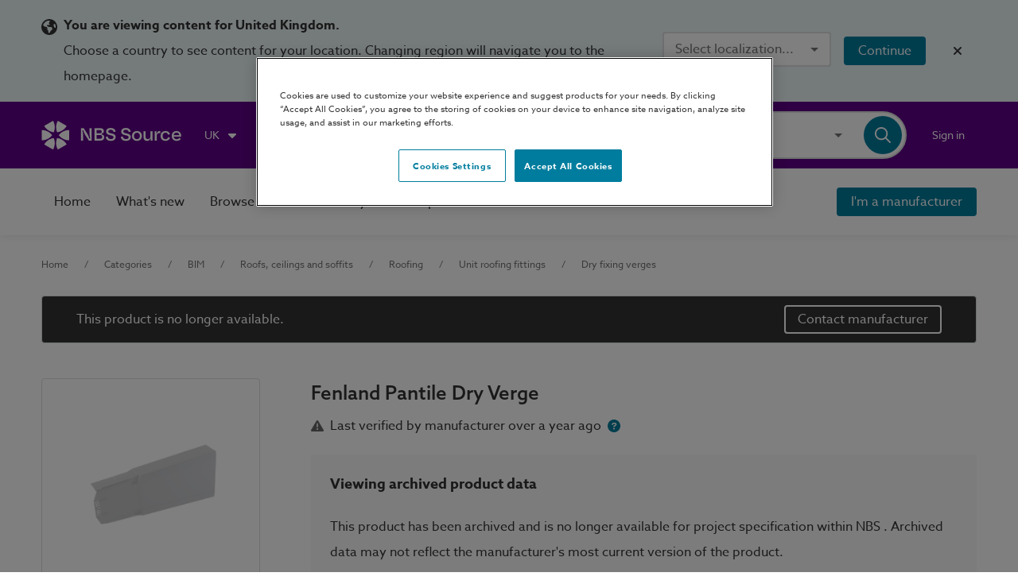

--- FILE ---
content_type: application/javascript; charset=UTF-8
request_url: https://source.thenbs.com/chunk-7KYAJQJB.js
body_size: -637
content:
import{Pa as i}from"./chunk-DNNG2XPQ.js";var s=(()=>{let t=class t{transform(r){return r==null?void 0:r.replace("-"," ")}};t.\u0275fac=function(p){return new(p||t)},t.\u0275pipe=i({name:"font",type:t,pure:!0});let e=t;return e})();export{s as a};


--- FILE ---
content_type: application/javascript; charset=UTF-8
request_url: https://source.thenbs.com/chunk-URYSEHPK.js
body_size: 60637
content:
import{a as ua}from"./chunk-CKWGKQG4.js";import{a as bi}from"./chunk-7KYAJQJB.js";import{b as Fi}from"./chunk-WF2DTNJJ.js";import{b as Ii}from"./chunk-OSYXKYVG.js";import{$a as Kn,$d as xe,$h as ya,$j as Ya,A as Se,Ab as b,Ai as Ei,B as Vn,Bi as yi,Bj as qa,Ca as Yi,Cb as m,Cc as aa,Cf as We,Cj as Qa,Cl as Ni,Db as q,Di as La,Eb as k,Ed as Je,Ei as Ga,Fa as p,Fb as se,Fc as oi,Fe as ct,Fi as Ti,Ga as qn,Gb as le,Gc as Ye,Gi as Ai,Hb as U,He as hi,I as Gt,Ia as Bt,Ib as B,Id as et,Ie as ma,Ii as Ua,Il as ao,Ja as A,Jd as vt,Ji as Ba,K as Ut,Ke as xt,Ki as Ot,La as Qn,Lb as Q,Ld as tt,Li as Rt,Ma as T,Mb as oe,Md as Oe,Mf as fi,Na as ye,Nb as K,Nc as oa,Nl as wi,Oa as J,Oc as ra,Oh as Sa,Oi as $a,P as Hn,Pa as ht,Pb as $e,Qa as ue,Qb as x,Qh as Ea,Qi as Va,Rb as V,Rk as Nt,S as zn,Sa as ee,Sb as z,Sg as Ca,Tb as ft,Tk as Ri,Ua as N,Ub as Ve,Ui as xi,Uk as Re,V as Wn,Va as Ke,Vb as He,Vd as Ie,Wb as ze,Wk as eo,X as qe,Xd as li,Xi as Mi,Y as Xn,Yi as Pi,Z as Me,Za as P,Zh as Xe,Zi as Ha,Zj as tn,_ as ei,_a as h,_b as Zi,_h as vi,_i as Oi,_j as Ka,a as Gn,ab as g,ac as rt,ae as ci,af as _a,ai as je,b as Un,ba as Ge,bb as Yn,bc as ae,be as di,bi as Si,bk as Za,ca as Qe,cb as te,cc as st,ce as St,cg as fa,ci as Ta,ck as Ja,da as Ee,db as X,dc as lt,dd as sa,de as Et,ea as Z,eb as j,ee as pi,ej as za,fa as ot,fb as u,fc as O,fd as la,fe as yt,ff as ha,fi as De,g as s,ga as f,gb as c,gc as I,gd as ca,ge as Tt,hb as d,he as At,hf as Ji,hi as Aa,hj as Xt,i as Le,ib as v,ic as Ht,if as gi,ii as xa,ja as E,jb as de,jc as zt,jf as dt,ji as Ma,jj as ne,ka as y,kb as he,kf as ga,kj as Wa,kl as to,l as Zt,la as _t,lb as Zn,lc as ni,ld as ri,lf as we,li as en,mb as $t,mf as Fe,mi as Pa,na as jn,nb as Vt,nc as ai,nh as ba,ni as Oa,o as _e,oa as ti,ob as Jn,oc as Ct,od as Ze,of as Mt,oh as Ci,oi as Ra,p as Bn,pa as ut,pc as ta,pf as fe,ph as va,pi as Na,q as Jt,qb as M,qc as ia,qd as Ne,qe as mi,qi as wa,r as $n,rb as gt,rc as na,rd as da,rf as pe,ri as Ia,sa as re,si as Fa,ta as Pe,tb as Te,tf as Y,ti as Da,ua as ve,ub as Ae,uc as ce,ue as _i,uf as ie,ui as ka,uj as Xa,va as ii,vb as w,ve as ui,vf as Pt,vg as Wt,vl as io,w as Ki,wc as F,wg as pt,wj as ja,xb as Ue,xc as ge,xg as L,yb as Be,yd as si,zb as ea,zd as bt,ze as pa,zl as no}from"./chunk-DNNG2XPQ.js";var jt=(function(a){return a.Collections="collections-page",a.Manufacturer="manufacturer-page",a.GenericSearch="generic-search-page",a.Unknown="unknown-page",a})(jt||{});var qt=class{constructor(){this.change=new N,this.instances={},this.DEFAULT_ID="DEFAULT_PAGINATION_ID"}defaultId(){return this.DEFAULT_ID}register(i){return i.id==null&&(i.id=this.DEFAULT_ID),this.instances[i.id]?this.updateInstance(i):(this.instances[i.id]=i,!0)}updateInstance(i){let o=!1;for(let e in this.instances[i.id])i[e]!==this.instances[i.id][e]&&(this.instances[i.id][e]=i[e],o=!0);return o}getCurrentPage(i){return this.instances[i]?this.instances[i].currentPage:1}setCurrentPage(i,o){if(this.instances[i]){let e=this.instances[i],t=Math.ceil(e.totalItems/e.itemsPerPage);o<=t&&1<=o&&(this.instances[i].currentPage=o,this.change.emit(i))}}setTotalItems(i,o){this.instances[i]&&0<=o&&(this.instances[i].totalItems=o,this.change.emit(i))}setItemsPerPage(i,o){this.instances[i]&&(this.instances[i].itemsPerPage=o,this.change.emit(i))}getInstance(i=this.DEFAULT_ID){return this.instances[i]?this.clone(this.instances[i]):{}}clone(i){var o={};for(var e in i)i.hasOwnProperty(e)&&(o[e]=i[e]);return o}},sr=Number.MAX_SAFE_INTEGER,Vc=(()=>{class a{constructor(o){this.service=o,this.state={}}transform(o,e){if(!(o instanceof Array)){let D=e.id||this.service.defaultId();return this.state[D]?this.state[D].slice:o}let t=e.totalItems&&e.totalItems!==o.length,n=this.createInstance(o,e),r=n.id,l,_,C=n.itemsPerPage,S=this.service.register(n);if(!t&&o instanceof Array){if(C=+C||sr,l=(n.currentPage-1)*C,_=l+C,this.stateIsIdentical(r,o,l,_))return this.state[r].slice;{let $=o.slice(l,_);return this.saveState(r,o,$,l,_),this.service.change.emit(r),$}}else return S&&this.service.change.emit(r),this.saveState(r,o,o,l,_),o}createInstance(o,e){return this.checkConfig(e),{id:e.id!=null?e.id:this.service.defaultId(),itemsPerPage:+e.itemsPerPage||0,currentPage:+e.currentPage||1,totalItems:+e.totalItems||o.length}}checkConfig(o){let t=["itemsPerPage","currentPage"].filter(n=>!(n in o));if(0<t.length)throw new Error(`PaginatePipe: Argument is missing the following required properties: ${t.join(", ")}`)}saveState(o,e,t,n,r){this.state[o]={collection:e,size:e.length,slice:t,start:n,end:r}}stateIsIdentical(o,e,t,n){let r=this.state[o];return!r||!(r.size===e.length&&r.start===t&&r.end===n)?!1:r.slice.every((_,C)=>_===e[t+C])}}return a.\u0275fac=function(o){return new(o||a)(A(qt,16))},a.\u0275pipe=ht({name:"paginate",type:a,pure:!1,standalone:!1}),a})();var oo=(()=>{class a{constructor(o,e){this.service=o,this.changeDetectorRef=e,this.maxSize=7,this.pageChange=new N,this.pageBoundsCorrection=new N,this.pages=[],this.changeSub=this.service.change.subscribe(t=>{this.id===t&&(this.updatePageLinks(),this.changeDetectorRef.markForCheck(),this.changeDetectorRef.detectChanges())})}ngOnInit(){this.id===void 0&&(this.id=this.service.defaultId()),this.updatePageLinks()}ngOnChanges(o){this.updatePageLinks()}ngOnDestroy(){this.changeSub.unsubscribe()}previous(){this.checkValidId(),this.setCurrent(this.getCurrent()-1)}next(){this.checkValidId(),this.setCurrent(this.getCurrent()+1)}isFirstPage(){return this.getCurrent()===1}isLastPage(){return this.getLastPage()===this.getCurrent()}setCurrent(o){this.pageChange.emit(o)}getCurrent(){return this.service.getCurrentPage(this.id)}getLastPage(){let o=this.service.getInstance(this.id);return o.totalItems<1?1:Math.ceil(o.totalItems/o.itemsPerPage)}getTotalItems(){return this.service.getInstance(this.id).totalItems}checkValidId(){this.service.getInstance(this.id).id==null&&console.warn(`PaginationControlsDirective: the specified id "${this.id}" does not match any registered PaginationInstance`)}updatePageLinks(){let o=this.service.getInstance(this.id),e=this.outOfBoundCorrection(o);e!==o.currentPage?setTimeout(()=>{this.pageBoundsCorrection.emit(e),this.pages=this.createPageArray(o.currentPage,o.itemsPerPage,o.totalItems,this.maxSize)}):this.pages=this.createPageArray(o.currentPage,o.itemsPerPage,o.totalItems,this.maxSize)}outOfBoundCorrection(o){let e=Math.ceil(o.totalItems/o.itemsPerPage);return e<o.currentPage&&0<e?e:o.currentPage<1?1:o.currentPage}createPageArray(o,e,t,n){n=+n;let r=[],l=Math.max(Math.ceil(t/e),1),_=Math.ceil(n/2),C=o<=_,S=l-_<o,D=!C&&!S,$=n<l,W=1;for(;W<=l&&W<=n;){let me,Ce=this.calculatePageNumber(W,o,n,l),be=W===2&&(D||S),at=W===n-1&&(D||C);$&&(be||at)?me="...":me=Ce,r.push({label:me,value:Ce}),W++}return r}calculatePageNumber(o,e,t,n){let r=Math.ceil(t/2);return o===t?n:o===1?o:t<n?n-r<e?n-t+o:r<e?e-r+o:o:o}}return a.\u0275fac=function(o){return new(o||a)(A(qt),A(ce))},a.\u0275dir=J({type:a,selectors:[["pagination-template"],["","pagination-template",""]],inputs:{id:"id",maxSize:"maxSize"},outputs:{pageChange:"pageChange",pageBoundsCorrection:"pageBoundsCorrection"},exportAs:["paginationApi"],standalone:!1,features:[re]}),a})();var ro=(()=>{class a{}return a.\u0275fac=function(o){return new(o||a)},a.\u0275mod=ye({type:a}),a.\u0275inj=Ee({providers:[qt],imports:[[ra]]}),a})();var cr=[[["","left",""]],[["","right",""]]],dr=["[left]","[right]"],so=(()=>{let i=class i{};i.\u0275fac=function(t){return new(t||i)},i.\u0275cmp=T({type:i,selectors:[["app-search-controls-panel"]],ngContentSelectors:dr,decls:4,vars:0,consts:[[1,"left-controls"],[1,"right-controls"]],template:function(t,n){t&1&&(q(cr),de(0,"section",0),k(1),he(),de(2,"section",1),k(3,1),he())},styles:["@keyframes _ngcontent-%COMP%_fade-in-out{0%{opacity:1}to{opacity:.5}}[_nghost-%COMP%]{display:flex;flex-direction:row;align-items:center;justify-content:space-between;font-size:.875rem;margin:0 0 1.25rem;width:100%}@media screen and (max-width: 1000px){[_nghost-%COMP%]   [_ngcontent-%COMP%]:not(.vertical-center-on-tablet){align-items:flex-end}}[_nghost-%COMP%] > section[_ngcontent-%COMP%]{display:flex;flex-wrap:wrap}[_nghost-%COMP%] > section.left-controls[_ngcontent-%COMP%]{justify-content:flex-start;align-items:center}@media screen and (max-width: 1000px){[_nghost-%COMP%] > section.left-controls[_ngcontent-%COMP%]{align-items:flex-end}}@media screen and (max-width: 800px){[_nghost-%COMP%] > section.left-controls[_ngcontent-%COMP%]{justify-content:center;align-items:flex-start;width:100%;padding-bottom:.5rem}}[_nghost-%COMP%] > section.right-controls[_ngcontent-%COMP%]{justify-content:flex-end;align-items:center}@media screen and (max-width: 800px){[_nghost-%COMP%] > section.right-controls[_ngcontent-%COMP%]{flex-direction:column-reverse;padding-top:.5rem}}@media screen and (max-width: 800px){[_nghost-%COMP%]{flex-direction:column;align-items:center}}@media screen and (max-width: 800px){.left-align-tablet[_nghost-%COMP%], .left-align-tablet   [_nghost-%COMP%]{align-items:flex-start;justify-content:flex-start}}@media screen and (max-width: 800px){.left-align-tablet[_nghost-%COMP%]   section.left-controls[_ngcontent-%COMP%], .left-align-tablet   [_nghost-%COMP%]   section.left-controls[_ngcontent-%COMP%]{align-items:flex-start;justify-content:flex-start}}@media screen and (max-width: 800px){.left-align-tablet[_nghost-%COMP%]   section.right-controls[_ngcontent-%COMP%], .left-align-tablet   [_nghost-%COMP%]   section.right-controls[_ngcontent-%COMP%]{align-items:flex-start;justify-content:flex-start}}"],changeDetection:0});let a=i;return a})();var lo=(()=>{let i=class i{constructor(e,t,n,r){this.dialogRef=e,this.router=t,this.auth=n,this.data=r}login(){this.auth.login(this.router.url)}close(){this.dialogRef.close()}};i.\u0275fac=function(t){return new(t||i)(A(ci),A(_i),A(Pt),A(di))},i.\u0275cmp=T({type:i,selectors:[["app-login-prompt-dialog"]],decls:12,vars:2,consts:()=>{let e;e=$localize`:LoginPromptDialogComponent.button.aria-label|Accessible label@@a3e0d49c68604d31bec4␟bca36c61c3149260e01212c3c32c84c6b14496b4␟4702835617673608807:Close dialog`;let t;return t=$localize`:LoginPromptDialogComponent.button|Button label@@f7ef5b890f661db8350b␟2d1609970cbeb65e7c0b3b33697d259abb0ffa17␟2444173724108408367: Sign in or register `,[t,[1,"dialog-close"],["mat-icon-button","","aria-label",e,1,"flex-center-all",3,"click"],["svgIcon","fas:xmark"],[1,"icon-content"],["svgIcon","fas:lightbulb-on"],["mat-dialog-title",""],[1,"dialog-actions","centered"],["mat-flat-button","","color","primary",3,"click"]]},template:function(t,n){t&1&&(c(0,"mat-dialog-actions",1)(1,"button",2),b("click",function(){return n.close()}),v(2,"mat-icon",3),d()(),c(3,"mat-dialog-content",4),v(4,"mat-icon",5),c(5,"h2",6),x(6),d(),c(7,"p"),x(8),d()(),c(9,"mat-dialog-actions",7)(10,"button",8),b("click",function(){return n.login()}),w(11,0),d()()),t&2&&(p(6),V(n.data.title),p(2),V(n.data.subText))},dependencies:[At,pi,Tt,yt,pe,fe,Fe,ie,Y],encapsulation:2});let a=i;return a})();var an=class an{};an.suggestManufacturer=Sa.agql`
    mutation suggest(
      $address: String!
      $contact: String!
      $email: String!
      $name: String!
      $phoneNumber: String!
      $products: String!
      $website: String!
      $notify: Boolean!
      $contactPhone: String
      $contactNBS: Boolean
      $inviteeEmail: String!
      $origin: SuggestOrigin
    ) {
      suggest {
        manufacturer(
          address: $address
          contact: $contact
          email: $email
          name: $name
          phoneNumber: $phoneNumber
          products: $products
          website: $website
          notify: $notify
          contactPhone: $contactPhone
          contactNBS: $contactNBS
          inviteeEmail: $inviteeEmail
          origin: $origin
        ) {
          ...SuggestedManufacturer
        }
      }
    }
  `;var Li=an;var co=(()=>{let i=class i{constructor(e){this.apiClient=e}suggestManufacturer(e,t,n,r,l,_,C,S,D,$,W){return this.apiClient.mutate({mutation:Li.suggestManufacturer,variables:{address:n,contact:r,email:l,name:e,phoneNumber:_,products:t,website:C,notify:S,contactPhone:D,inviteeEmail:$,origin:W}})}};i.\u0275fac=function(t){return new(t||i)(ot(Ea))},i.\u0275prov=Qe({token:i,factory:i.\u0275fac,providedIn:"root"});let a=i;return a})();function _r(a,i){a&1&&(c(0,"mat-error"),w(1,12),d())}function ur(a,i){a&1&&(c(0,"mat-error"),w(1,13),d())}function hr(a,i){a&1&&(c(0,"mat-error"),w(1,14),d())}function gr(a,i){a&1&&(c(0,"mat-error"),w(1,15),d())}function fr(a,i){a&1&&(c(0,"mat-error"),w(1,16),d())}function Cr(a,i){a&1&&(c(0,"mat-error"),w(1,18),d())}function br(a,i){a&1&&(c(0,"mat-error"),w(1,19),d())}function vr(a,i){if(a&1&&(c(0,"section",35)(1,"mat-label"),Te(2,17),v(3,"span"),Ae(),d(),c(4,"mat-form-field",26),v(5,"input",39),h(6,Cr,2,0,"mat-error"),h(7,br,2,0,"mat-error"),d()()),a&2){let o=m();p(6),g(o.contactPhoneControl.hasError("required")?6:-1),p(),g(o.contactPhoneControl.hasError("pattern")?7:-1)}}var po=(()=>{let i=class i{get manufacturerControl(){return this.form.controls.manufacturer}get websiteControl(){return this.form.controls.website}get emailControl(){return this.form.controls.email}get phoneControl(){return this.form.controls.phone}get notifyControl(){return this.form.controls.notify}get contactPhoneControl(){return this.form.controls.contactPhone}constructor(e,t,n,r,l){this.formBuilder=e,this.nbsToastService=t,this.dialogRef=n,this.suggestService=r,this.authService=l,this.websiteRegEx=/^(?:http(s)?:\/\/)?[\w.-]+(?:\.[\w.-]+)+[\w\-._~:/?#[\]@!$&'()*+,;=.]+$/,this.phoneRegEx=/^([\d()+-] ?)+$/,this.form=this.formBuilder.group({manufacturer:new De("",[je.required]),products:new De(""),website:new De("",[je.required,je.pattern(this.websiteRegEx)]),email:new De("",[je.email]),phone:new De("",[je.pattern(this.phoneRegEx)]),address:new De(""),contactName:new De(""),notify:new De(!1)}),this.contactPhone="contactPhone",this.ngUnsubscribe=new _e,this.authService.user$.pipe(Me(this.ngUnsubscribe)).subscribe(_=>{_&&(this.inviteeEmail=_.email)})}ngOnDestroy(){this.ngUnsubscribe.next(),this.ngUnsubscribe.complete()}toggleNotify(e){e?this.form.addControl(this.contactPhone,new De("",[je.pattern(this.phoneRegEx),je.required])):this.form.removeControl(this.contactPhone)}suggest(){return Le(this,null,function*(){let{manufacturer:e,products:t,website:n,email:r,phone:l,address:_,contactName:C,notify:S,contactPhone:D}=this.form.controls;try{yield this.suggestService.suggestManufacturer(e==null?void 0:e.value,t==null?void 0:t.value,_==null?void 0:_.value,C==null?void 0:C.value,r==null?void 0:r.value,l==null?void 0:l.value,n==null?void 0:n.value,S==null?void 0:S.value,D==null?void 0:D.value,this.inviteeEmail,Ca.source),this.nbsToastService.showSuccess($localize`:@@suggestManufacturerSuccess:${this.manufacturerControl.value} suggestion submitted successfully`)}catch($){this.nbsToastService.showError($localize`:@@suggestManufacturerError:Error suggesting manufacturer`)}this.dialogRef.close()})}};i.\u0275fac=function(t){return new(t||i)(A(wa),A(ba),A(ci),A(co),A(Pt))},i.\u0275cmp=T({type:i,selectors:[["app-suggest-manufacturer-dialog"]],decls:55,vars:8,consts:()=>{let e;e=$localize`:SuggestManufacturerDialogComponent.button.aria-label|Accessible label@@3f3f73964498c0f10f3c␟047a03844a6e879f21dc9c18fc6d954e921d8825␟5839683667973625502:Close dialog`;let t;t=$localize`:SuggestManufacturerDialogComponent.input.placeholder|Placeholder text@@cbc54d0f906729df450a␟26ab908f778e87861a1362700cf815ac74fd026f␟1482021836256686970:Write the manufacturer name here...`;let n;n=$localize`:SuggestManufacturerDialogComponent.input.placeholder|Placeholder text@@4eeac0bb5925d43c70e4␟7d78014982e2566d2d47a35a482077f32394af2b␟6987367600847021126:Write the products here...`;let r;r=$localize`:SuggestManufacturerDialogComponent.input.placeholder|Placeholder text@@fb4a89e4dc2929f19c8b␟640cfa2df6e552dc8b7dd5d5562c1b00bd60e854␟5776386301997183459:Write the website here...`;let l;l=$localize`:SuggestManufacturerDialogComponent.input.placeholder|Placeholder text@@96af1000ad9af9d0ce26␟32cc5ac7fa00e8e8300fdb85d40dda83908dedd8␟7632598783527301845:Write the email address here...`;let _;_=$localize`:SuggestManufacturerDialogComponent.input.placeholder|Placeholder text@@37144b8a030059ced368␟302c343b711cbb28580626e027c1156e14dcb1f0␟2718095578176914321:Write the phone number here...`;let C;C=$localize`:SuggestManufacturerDialogComponent.input.placeholder|Placeholder text@@ccb568181a9a8bda2048␟ebdec3d6b8abddc0cecf32089bc7d2e9375bc5a8␟3100896937261510867:Write the address here...`;let S;S=$localize`:SuggestManufacturerDialogComponent.input.placeholder|Placeholder text@@502a4751f33e6ba7de7f␟3ef737a10516681a8abe81c02e13c42ae31ce8e9␟3763139057487196188:Write the contact name here...`;let D;D=$localize`:SuggestManufacturerDialogComponent.h2|Section heading@@b11d8fb93e687ec2e7a0␟7160e336783ef2fb7dbcd8c5035788774a919ce7␟7832595429255768680: Suggest a manufacturer or product
`;let $;$=$localize`:SuggestManufacturerDialogComponent.p|Paragraph@@b11d8fb9d687ecce7a0␟92b818562b3f1e9208f9b5be0a91115e08b6d90d␟6186014104157590257: If you can't find what you're looking for in ${"\uFFFD#7\uFFFD"}:START_TAG_APP_NAME:${"\uFFFD/#7\uFFFD"}:CLOSE_TAG_APP_NAME:, you can suggest a manufacturer or product by providing some details below.
`;let W;W=$localize`:SuggestManufacturerDialogComponent.mat-label|UI text@@b1xd8fc9d687ecce7a0␟ac1b51501fc6b983312bbc23a9cecf09741abf09␟5373018052559867783:Manufacturer name ${"\uFFFD#12\uFFFD"}:START_TAG_SPAN:*${"\uFFFD/#12\uFFFD"}:CLOSE_TAG_SPAN:`;let me;me=$localize`:SuggestManufacturerDialogComponent.mat-label|UI text@@42acc683e7ee9dd3389f␟f8670c5d0914dd31641681c0007827488d8c1e7f␟2205418412982932668:Products required from this manufacturer`;let Ce;Ce=$localize`:SuggestManufacturerDialogComponent.mat-label|UI text@@bxsd8fc9d687ecce7a0␟7c2299948e5a7faa565fa5653030784cd65e44b3␟8106974676532077942:Website ${"\uFFFD#22\uFFFD"}:START_TAG_SPAN:*${"\uFFFD/#22\uFFFD"}:CLOSE_TAG_SPAN:`;let be;be=$localize`:SuggestManufacturerDialogComponent.mat-label|UI text@@2f206322a111fc3a2768␟f111a2839f41e0792b805924110a211ac8ed46af␟3625680942309574845:Manufacturer email address`;let at;at=$localize`:SuggestManufacturerDialogComponent.mat-label|UI text@@2169123ad1c83137bab2␟37126ec3bb81bd2d3622f9abe0236b6aada13434␟3980541518816652440:Manufacturer phone number`;let Yt;Yt=$localize`:SuggestManufacturerDialogComponent.mat-label|UI text@@0b2fc26bcc2ef2cc5d87␟6c7db457bf15abbc33faad02cb061a49f778d2ea␟6867131280808755145:Manufacturer address`;let An;An=$localize`:SuggestManufacturerDialogComponent.mat-label|UI text@@75609714c559b2cdbfdb␟804bda2c2f985910fc92ecdcb56a39a762a3da56␟242729461917049253:Manufacturer contact name`;let xn;xn=$localize`:SuggestManufacturerDialogComponent.mat-checkbox|UI text@@b1cd8fcv6v7ecce7a0␟c132b19012c390caa23b248e78a7213f8cdca485␟4105534704523274071:${"\uFFFD#47\uFFFD"}:START_TAG_APP_BRAND_NAME:${"\uFFFD/#47\uFFFD"}:CLOSE_TAG_APP_BRAND_NAME:may reach out to you if this manufacturer or product becomes available on ${"\uFFFD#48\uFFFD"}:START_TAG_APP_NAME:${"\uFFFD/#48\uFFFD"}:CLOSE_TAG_APP_NAME:, are you happy to be contacted?`;let Mn;Mn=$localize`:SuggestManufacturerDialogComponent.button|Button label@@317c78538b3dbd6be3b6␟54c073e1eea00264eb0177da7abef7cf81beca3f␟4977241715418598207: Cancel `;let Pn;Pn=$localize`:SuggestManufacturerDialogComponent.button|Button label@@476811d71dd7b41d734d␟c38e98087dd7e9e72edbd943f9c4417791540d9e␟3750500719308811686: Suggest `;let On;On=$localize`:SuggestManufacturerDialogComponent.mat-error|UI text@@05f022fd2489bf8fcaad␟3a9e3cdb7660bc8fa07b2275be34ae212c0a0e66␟2019849747267556141: Manufacturer name is required `;let Rn;Rn=$localize`:SuggestManufacturerDialogComponent.mat-error|UI text@@ba68baca1c7f0a1b11e8␟2cb6ea6c07ffb848c27264f9ad74a50ed04b5326␟4488631337504391273: Website is required `;let Nn;Nn=$localize`:SuggestManufacturerDialogComponent.mat-error|UI text@@cb63c26013a8d1ee3fce␟d3b9d1825fcd9404c4ac65b03fbf57b6b99eb326␟262485260750088503: Website is not valid `;let wn;wn=$localize`:SuggestManufacturerDialogComponent.mat-error|UI text@@6505f98d61c45bc8cedb␟e7bdec72394ca624019087e42834bb7a38761395␟8518630880325558804: Email address is not valid `;let In;In=$localize`:SuggestManufacturerDialogComponent.mat-error|UI text@@5ab33475e03077eda2da␟b0a0d7f47b20700585b307254754be9d2da1cfce␟1385288442896193103: Phone number is not valid `;let Fn;Fn=$localize`:SuggestManufacturerDialogComponent.input.placeholder|Placeholder text@@5514f14cbc5954bbfb5a␟ae4ac3d9eec26b4aecaa0b38ca510466dc7f1ecb␟1529713231794424047:Write your phone number here...`;let Dn;Dn=$localize`:SuggestManufacturerDialogComponent.mat-label|UI text@@c5409714c559b2cdbfdb␟87b0ccfab69904375869e82607ee5f7a24c34141␟7004641399762007072:Your phone number ${"\uFFFD#3\uFFFD"}:START_TAG_SPAN:*${"\uFFFD/#3\uFFFD"}:CLOSE_TAG_SPAN:`;let kn;kn=$localize`:SuggestManufacturerDialogComponent.mat-error|UI text@@ca0bec5c45b2a3df7c2c␟cc43a37405fe99cddc7548ff93c5415dc670669f␟6604668647096447724:Phone number is required`;let Ln;return Ln=$localize`:SuggestManufacturerDialogComponent.mat-error|UI text@@6fbdc0c4b8d5f38f2823␟2e1b829376b87365fd3abf3c12afd24261612188␟9156611081867251575:Phone number is not valid`,[D,$,W,me,Ce,be,at,Yt,An,xn,Mn,Pn,On,Rn,Nn,wn,In,Dn,kn,Ln,[1,"dialog-close"],["data-cy","suggestManufacturerDialogCloseButton","mat-icon-button","","mat-dialog-close","","aria-label",e,1,"flex-center-all"],["svgIcon","fas:xmark"],["mat-dialog-title",""],[1,"support-text"],[3,"formGroup"],["cirrusKeyboardFocus",""],["matInput","","placeholder",t,"formControlName","manufacturer","required",""],["matInput","","placeholder",n,"formControlName","products"],["matInput","","placeholder",r,"formControlName","website","required",""],["matInput","","placeholder",l,"formControlName","email"],["matInput","","placeholder",_,"formControlName","phone"],["matInput","","placeholder",C,"formControlName","address"],["matInput","","placeholder",S,"formControlName","contactName"],["formControlName","notify","data-cy","suggestManufacturerNotifyMeCheckbox",1,"wrap-text",3,"change"],[1,"contact-phone"],[1,"dialog-actions"],["data-cy","suggestManufacturerDialogCancelButton","mat-dialog-close","","mat-flat-button","","color","accent"],["mat-flat-button","","color","primary","data-cy","suggestManufacturerDialogSubmitButton",3,"click","disabled"],["matInput","","placeholder",Fn,"formControlName","contactPhone"]]},template:function(t,n){t&1&&(c(0,"mat-dialog-actions",20)(1,"button",21),v(2,"mat-icon",22),d()(),c(3,"h2",23),w(4,0),d(),c(5,"p",24),Te(6,1),v(7,"app-name"),Ae(),d(),c(8,"form",25)(9,"mat-dialog-content")(10,"mat-label"),Te(11,2),v(12,"span"),Ae(),d(),c(13,"mat-form-field",26),v(14,"input",27),h(15,_r,2,0,"mat-error"),d(),c(16,"mat-label"),w(17,3),d(),c(18,"mat-form-field",26),v(19,"input",28),d(),c(20,"mat-label"),Te(21,4),v(22,"span"),Ae(),d(),c(23,"mat-form-field",26),v(24,"input",29),h(25,ur,2,0,"mat-error"),h(26,hr,2,0,"mat-error"),d(),c(27,"mat-label"),w(28,5),d(),c(29,"mat-form-field",26),v(30,"input",30),h(31,gr,2,0,"mat-error"),d(),c(32,"mat-label"),w(33,6),d(),c(34,"mat-form-field",26),v(35,"input",31),h(36,fr,2,0,"mat-error"),d(),c(37,"mat-label"),w(38,7),d(),c(39,"mat-form-field",26),v(40,"input",32),d(),c(41,"mat-label"),w(42,8),d(),c(43,"mat-form-field",26),v(44,"input",33),d()(),c(45,"mat-checkbox",34),b("change",function(l){return n.toggleNotify(l.checked)}),Te(46,9),v(47,"app-brand-name")(48,"app-name"),Ae(),d(),h(49,vr,8,2,"section",35),d(),c(50,"mat-dialog-actions",36)(51,"button",37),w(52,10),d(),c(53,"button",38),b("click",function(){return n.suggest()}),w(54,11),d()()),t&2&&(p(8),u("formGroup",n.form),p(7),g(n.manufacturerControl.hasError("required")?15:-1),p(10),g(n.websiteControl.hasError("required")?25:-1),p(),g(n.websiteControl.hasError("pattern")?26:-1),p(5),g(n.emailControl.hasError("email")?31:-1),p(5),g(n.phoneControl.hasError("pattern")?36:-1),p(13),g(n.notifyControl.value?49:-1),p(4),u("disabled",!n.form.valid))},dependencies:[At,Et,pi,Tt,yt,pe,fe,Fe,ie,Y,yi,Ei,Da,ka,Ti,Ga,Qa,qa,za,Fa,xa,vi,Si,Ta,Na,en,Pa,ao],styles:["@keyframes _ngcontent-%COMP%_fade-in-out{0%{opacity:1}to{opacity:.5}}[_nghost-%COMP%]   form[_ngcontent-%COMP%]   mat-form-field[_ngcontent-%COMP%]{margin-top:.25rem}[_nghost-%COMP%]   form[_ngcontent-%COMP%]   mat-form-field[_ngcontent-%COMP%]:not(:last-child){margin-bottom:1.5rem}[_nghost-%COMP%]   form[_ngcontent-%COMP%]   mat-label[_ngcontent-%COMP%]   span[_ngcontent-%COMP%]{color:#af130e}[_nghost-%COMP%]   form[_ngcontent-%COMP%]   textarea[_ngcontent-%COMP%]{height:100px;resize:none}[_nghost-%COMP%]   .mat-mdc-dialog-title[_ngcontent-%COMP%]{padding-bottom:0}[_nghost-%COMP%]   mat-checkbox[_ngcontent-%COMP%]{padding:0 2rem}[_nghost-%COMP%]   .contact-phone[_ngcontent-%COMP%]{padding:1rem 3rem 0 2rem}[_nghost-%COMP%]   .support-text[_ngcontent-%COMP%]{margin:.5rem 2rem 2rem}@media screen and (max-width: 800px){[_nghost-%COMP%]   .support-text[_ngcontent-%COMP%]{display:none}}"]});let a=i;return a})();var Sr=[[["","searchTerm",""]],[["","searchCount",""]],"*"],Er=["[searchTerm]","[searchCount]","*"],Cd=(()=>{let i=class i{};i.\u0275fac=function(t){return new(t||i)},i.\u0275cmp=T({type:i,selectors:[["app-grid-header"]],ngContentSelectors:Er,decls:4,vars:0,template:function(t,n){t&1&&(q(Sr),c(0,"app-view-container"),k(1),k(2,1),k(3,2),d())},dependencies:[Ii],styles:["@keyframes _ngcontent-%COMP%_fade-in-out{0%{opacity:1}to{opacity:.5}}[_nghost-%COMP%]{display:flex;background:#fafafa;position:relative;width:100%;padding:2rem 0;align-items:center}[_nghost-%COMP%]   app-view-container[_ngcontent-%COMP%]{align-items:center;text-align:center}@media screen and (max-width: 500px){[_nghost-%COMP%]   app-view-container[_ngcontent-%COMP%]{text-align:left}}.content-location-left[_nghost-%COMP%]   app-view-container[_ngcontent-%COMP%], .content-location-left   [_nghost-%COMP%]   app-view-container[_ngcontent-%COMP%]{align-items:flex-start;text-align:left}.category-landing[_nghost-%COMP%], .category-landing   [_nghost-%COMP%]{background:none}.category-landing[_nghost-%COMP%]   app-view-container[_ngcontent-%COMP%], .category-landing   [_nghost-%COMP%]   app-view-container[_ngcontent-%COMP%]{padding:0}"],changeDetection:0});let a=i;return a})();var uo=["*",[["mat-chip-avatar"],["","matChipAvatar",""]],[["mat-chip-trailing-icon"],["","matChipRemove",""],["","matChipTrailingIcon",""]]],ho=["*","mat-chip-avatar, [matChipAvatar]","mat-chip-trailing-icon,[matChipRemove],[matChipTrailingIcon]"];function yr(a,i){a&1&&(c(0,"span",3),k(1,1),d())}function Tr(a,i){a&1&&(c(0,"span",6),k(1,2),d())}function Ar(a,i){a&1&&(c(0,"span",3),k(1,1),c(2,"span",7),_t(),c(3,"svg",8),v(4,"path",9),d()()())}function xr(a,i){a&1&&(c(0,"span",6),k(1,2),d())}var Mr=`.mdc-evolution-chip,.mdc-evolution-chip__cell,.mdc-evolution-chip__action{display:inline-flex;align-items:center}.mdc-evolution-chip{position:relative;max-width:100%}.mdc-evolution-chip__cell,.mdc-evolution-chip__action{height:100%}.mdc-evolution-chip__cell--primary{flex-basis:100%;overflow-x:hidden}.mdc-evolution-chip__cell--trailing{flex:1 0 auto}.mdc-evolution-chip__action{align-items:center;background:none;border:none;box-sizing:content-box;cursor:pointer;display:inline-flex;justify-content:center;outline:none;padding:0;text-decoration:none;color:inherit}.mdc-evolution-chip__action--presentational{cursor:auto}.mdc-evolution-chip--disabled,.mdc-evolution-chip__action:disabled{pointer-events:none}@media(forced-colors: active){.mdc-evolution-chip--disabled,.mdc-evolution-chip__action:disabled{forced-color-adjust:none}}.mdc-evolution-chip__action--primary{font:inherit;letter-spacing:inherit;white-space:inherit;overflow-x:hidden}.mat-mdc-standard-chip .mdc-evolution-chip__action--primary::before{border-width:var(--mat-chip-outline-width, 1px);border-radius:var(--mat-chip-container-shape-radius, 8px);box-sizing:border-box;content:"";height:100%;left:0;position:absolute;pointer-events:none;top:0;width:100%;z-index:1;border-style:solid}.mat-mdc-standard-chip .mdc-evolution-chip__action--primary{padding-left:12px;padding-right:12px}.mat-mdc-standard-chip.mdc-evolution-chip--with-primary-graphic .mdc-evolution-chip__action--primary{padding-left:0;padding-right:12px}[dir=rtl] .mat-mdc-standard-chip.mdc-evolution-chip--with-primary-graphic .mdc-evolution-chip__action--primary{padding-left:12px;padding-right:0}.mat-mdc-standard-chip:not(.mdc-evolution-chip--disabled) .mdc-evolution-chip__action--primary::before{border-color:var(--mat-chip-outline-color, var(--mat-sys-outline))}.mdc-evolution-chip__action--primary:not(.mdc-evolution-chip__action--presentational):not(.mdc-ripple-upgraded):focus::before{border-color:var(--mat-chip-focus-outline-color, var(--mat-sys-on-surface-variant))}.mat-mdc-standard-chip.mdc-evolution-chip--disabled .mdc-evolution-chip__action--primary::before{border-color:var(--mat-chip-disabled-outline-color, color-mix(in srgb, var(--mat-sys-on-surface) 12%, transparent))}.mat-mdc-standard-chip.mdc-evolution-chip--selected .mdc-evolution-chip__action--primary::before{border-width:var(--mat-chip-flat-selected-outline-width, 0)}.mat-mdc-basic-chip .mdc-evolution-chip__action--primary{font:inherit}.mat-mdc-standard-chip.mdc-evolution-chip--with-leading-action .mdc-evolution-chip__action--primary{padding-left:0;padding-right:12px}[dir=rtl] .mat-mdc-standard-chip.mdc-evolution-chip--with-leading-action .mdc-evolution-chip__action--primary{padding-left:12px;padding-right:0}.mat-mdc-standard-chip.mdc-evolution-chip--with-trailing-action .mdc-evolution-chip__action--primary{padding-left:12px;padding-right:0}[dir=rtl] .mat-mdc-standard-chip.mdc-evolution-chip--with-trailing-action .mdc-evolution-chip__action--primary{padding-left:0;padding-right:12px}.mat-mdc-standard-chip.mdc-evolution-chip--with-leading-action.mdc-evolution-chip--with-trailing-action .mdc-evolution-chip__action--primary{padding-left:0;padding-right:0}.mat-mdc-standard-chip.mdc-evolution-chip--with-primary-graphic.mdc-evolution-chip--with-trailing-action .mdc-evolution-chip__action--primary{padding-left:0;padding-right:0}[dir=rtl] .mat-mdc-standard-chip.mdc-evolution-chip--with-primary-graphic.mdc-evolution-chip--with-trailing-action .mdc-evolution-chip__action--primary{padding-left:0;padding-right:0}.mdc-evolution-chip--with-avatar.mdc-evolution-chip--with-primary-graphic .mdc-evolution-chip__action--primary{padding-left:0;padding-right:12px}[dir=rtl] .mdc-evolution-chip--with-avatar.mdc-evolution-chip--with-primary-graphic .mdc-evolution-chip__action--primary{padding-left:12px;padding-right:0}.mdc-evolution-chip--with-avatar.mdc-evolution-chip--with-primary-graphic.mdc-evolution-chip--with-trailing-action .mdc-evolution-chip__action--primary{padding-left:0;padding-right:0}[dir=rtl] .mdc-evolution-chip--with-avatar.mdc-evolution-chip--with-primary-graphic.mdc-evolution-chip--with-trailing-action .mdc-evolution-chip__action--primary{padding-left:0;padding-right:0}.mdc-evolution-chip__action--secondary{position:relative;overflow:visible}.mat-mdc-standard-chip:not(.mdc-evolution-chip--disabled) .mdc-evolution-chip__action--secondary{color:var(--mat-chip-with-trailing-icon-trailing-icon-color, var(--mat-sys-on-surface-variant))}.mat-mdc-standard-chip.mdc-evolution-chip--disabled .mdc-evolution-chip__action--secondary{color:var(--mat-chip-with-trailing-icon-disabled-trailing-icon-color, var(--mat-sys-on-surface))}.mat-mdc-standard-chip.mdc-evolution-chip--with-trailing-action .mdc-evolution-chip__action--secondary{padding-left:8px;padding-right:8px}.mat-mdc-standard-chip.mdc-evolution-chip--with-primary-graphic.mdc-evolution-chip--with-trailing-action .mdc-evolution-chip__action--secondary{padding-left:8px;padding-right:8px}.mdc-evolution-chip--with-avatar.mdc-evolution-chip--with-primary-graphic.mdc-evolution-chip--with-trailing-action .mdc-evolution-chip__action--secondary{padding-left:8px;padding-right:8px}[dir=rtl] .mdc-evolution-chip--with-avatar.mdc-evolution-chip--with-primary-graphic.mdc-evolution-chip--with-trailing-action .mdc-evolution-chip__action--secondary{padding-left:8px;padding-right:8px}.mdc-evolution-chip__text-label{-webkit-user-select:none;user-select:none;white-space:nowrap;text-overflow:ellipsis;overflow:hidden}.mat-mdc-standard-chip .mdc-evolution-chip__text-label{font-family:var(--mat-chip-label-text-font, var(--mat-sys-label-large-font));line-height:var(--mat-chip-label-text-line-height, var(--mat-sys-label-large-line-height));font-size:var(--mat-chip-label-text-size, var(--mat-sys-label-large-size));font-weight:var(--mat-chip-label-text-weight, var(--mat-sys-label-large-weight));letter-spacing:var(--mat-chip-label-text-tracking, var(--mat-sys-label-large-tracking))}.mat-mdc-standard-chip:not(.mdc-evolution-chip--disabled) .mdc-evolution-chip__text-label{color:var(--mat-chip-label-text-color, var(--mat-sys-on-surface-variant))}.mat-mdc-standard-chip.mdc-evolution-chip--selected:not(.mdc-evolution-chip--disabled) .mdc-evolution-chip__text-label{color:var(--mat-chip-selected-label-text-color, var(--mat-sys-on-secondary-container))}.mat-mdc-standard-chip.mdc-evolution-chip--disabled .mdc-evolution-chip__text-label,.mat-mdc-standard-chip.mdc-evolution-chip--selected.mdc-evolution-chip--disabled .mdc-evolution-chip__text-label{color:var(--mat-chip-disabled-label-text-color, color-mix(in srgb, var(--mat-sys-on-surface) 38%, transparent))}.mdc-evolution-chip__graphic{align-items:center;display:inline-flex;justify-content:center;overflow:hidden;pointer-events:none;position:relative;flex:1 0 auto}.mat-mdc-standard-chip .mdc-evolution-chip__graphic{width:var(--mat-chip-with-avatar-avatar-size, 24px);height:var(--mat-chip-with-avatar-avatar-size, 24px);font-size:var(--mat-chip-with-avatar-avatar-size, 24px)}.mdc-evolution-chip--selecting .mdc-evolution-chip__graphic{transition:width 150ms 0ms cubic-bezier(0.4, 0, 0.2, 1)}.mdc-evolution-chip--selectable:not(.mdc-evolution-chip--selected):not(.mdc-evolution-chip--with-primary-icon) .mdc-evolution-chip__graphic{width:0}.mat-mdc-standard-chip.mdc-evolution-chip--with-primary-graphic .mdc-evolution-chip__graphic{padding-left:6px;padding-right:6px}.mdc-evolution-chip--with-avatar.mdc-evolution-chip--with-primary-graphic .mdc-evolution-chip__graphic{padding-left:4px;padding-right:8px}[dir=rtl] .mdc-evolution-chip--with-avatar.mdc-evolution-chip--with-primary-graphic .mdc-evolution-chip__graphic{padding-left:8px;padding-right:4px}.mat-mdc-standard-chip.mdc-evolution-chip--with-primary-graphic.mdc-evolution-chip--with-trailing-action .mdc-evolution-chip__graphic{padding-left:6px;padding-right:6px}.mdc-evolution-chip--with-avatar.mdc-evolution-chip--with-primary-graphic.mdc-evolution-chip--with-trailing-action .mdc-evolution-chip__graphic{padding-left:4px;padding-right:8px}[dir=rtl] .mdc-evolution-chip--with-avatar.mdc-evolution-chip--with-primary-graphic.mdc-evolution-chip--with-trailing-action .mdc-evolution-chip__graphic{padding-left:8px;padding-right:4px}.mdc-evolution-chip--with-avatar.mdc-evolution-chip--with-primary-graphic.mdc-evolution-chip--with-leading-action .mdc-evolution-chip__graphic{padding-left:0}.mdc-evolution-chip__checkmark{position:absolute;opacity:0;top:50%;left:50%;height:20px;width:20px}.mat-mdc-standard-chip:not(.mdc-evolution-chip--disabled) .mdc-evolution-chip__checkmark{color:var(--mat-chip-with-icon-selected-icon-color, var(--mat-sys-on-secondary-container))}.mat-mdc-standard-chip.mdc-evolution-chip--disabled .mdc-evolution-chip__checkmark{color:var(--mat-chip-with-icon-disabled-icon-color, var(--mat-sys-on-surface))}.mdc-evolution-chip--selecting .mdc-evolution-chip__checkmark{transition:transform 150ms 0ms cubic-bezier(0.4, 0, 0.2, 1);transform:translate(-75%, -50%)}.mdc-evolution-chip--selected .mdc-evolution-chip__checkmark{transform:translate(-50%, -50%);opacity:1}.mdc-evolution-chip__checkmark-svg{display:block}.mdc-evolution-chip__checkmark-path{stroke-width:2px;stroke-dasharray:29.7833385;stroke-dashoffset:29.7833385;stroke:currentColor}.mdc-evolution-chip--selecting .mdc-evolution-chip__checkmark-path{transition:stroke-dashoffset 150ms 45ms cubic-bezier(0.4, 0, 0.2, 1)}.mdc-evolution-chip--selected .mdc-evolution-chip__checkmark-path{stroke-dashoffset:0}@media(forced-colors: active){.mdc-evolution-chip__checkmark-path{stroke:CanvasText !important}}.mat-mdc-standard-chip .mdc-evolution-chip__icon--trailing{height:18px;width:18px;font-size:18px}.mdc-evolution-chip--disabled .mdc-evolution-chip__icon--trailing.mat-mdc-chip-remove{opacity:calc(var(--mat-chip-trailing-action-opacity, 1)*var(--mat-chip-with-trailing-icon-disabled-trailing-icon-opacity, 0.38))}.mdc-evolution-chip--disabled .mdc-evolution-chip__icon--trailing.mat-mdc-chip-remove:focus{opacity:calc(var(--mat-chip-trailing-action-focus-opacity, 1)*var(--mat-chip-with-trailing-icon-disabled-trailing-icon-opacity, 0.38))}.mat-mdc-standard-chip{border-radius:var(--mat-chip-container-shape-radius, 8px);height:var(--mat-chip-container-height, 32px)}.mat-mdc-standard-chip:not(.mdc-evolution-chip--disabled){background-color:var(--mat-chip-elevated-container-color, transparent)}.mat-mdc-standard-chip.mdc-evolution-chip--disabled{background-color:var(--mat-chip-elevated-disabled-container-color)}.mat-mdc-standard-chip.mdc-evolution-chip--selected:not(.mdc-evolution-chip--disabled){background-color:var(--mat-chip-elevated-selected-container-color, var(--mat-sys-secondary-container))}.mat-mdc-standard-chip.mdc-evolution-chip--selected.mdc-evolution-chip--disabled{background-color:var(--mat-chip-flat-disabled-selected-container-color, color-mix(in srgb, var(--mat-sys-on-surface) 12%, transparent))}@media(forced-colors: active){.mat-mdc-standard-chip{outline:solid 1px}}.mat-mdc-standard-chip .mdc-evolution-chip__icon--primary{border-radius:var(--mat-chip-with-avatar-avatar-shape-radius, 24px);width:var(--mat-chip-with-icon-icon-size, 18px);height:var(--mat-chip-with-icon-icon-size, 18px);font-size:var(--mat-chip-with-icon-icon-size, 18px)}.mdc-evolution-chip--selected .mdc-evolution-chip__icon--primary{opacity:0}.mat-mdc-standard-chip:not(.mdc-evolution-chip--disabled) .mdc-evolution-chip__icon--primary{color:var(--mat-chip-with-icon-icon-color, var(--mat-sys-on-surface-variant))}.mat-mdc-standard-chip.mdc-evolution-chip--disabled .mdc-evolution-chip__icon--primary{color:var(--mat-chip-with-icon-disabled-icon-color, var(--mat-sys-on-surface))}.mat-mdc-chip-highlighted{--mat-chip-with-icon-icon-color: var(--mat-chip-with-icon-selected-icon-color, var(--mat-sys-on-secondary-container));--mat-chip-elevated-container-color: var(--mat-chip-elevated-selected-container-color, var(--mat-sys-secondary-container));--mat-chip-label-text-color: var(--mat-chip-selected-label-text-color, var(--mat-sys-on-secondary-container));--mat-chip-outline-width: var(--mat-chip-flat-selected-outline-width, 0)}.mat-mdc-chip-focus-overlay{background:var(--mat-chip-focus-state-layer-color, var(--mat-sys-on-surface-variant))}.mat-mdc-chip-selected .mat-mdc-chip-focus-overlay,.mat-mdc-chip-highlighted .mat-mdc-chip-focus-overlay{background:var(--mat-chip-selected-focus-state-layer-color, var(--mat-sys-on-secondary-container))}.mat-mdc-chip:hover .mat-mdc-chip-focus-overlay{background:var(--mat-chip-hover-state-layer-color, var(--mat-sys-on-surface-variant));opacity:var(--mat-chip-hover-state-layer-opacity, var(--mat-sys-hover-state-layer-opacity))}.mat-mdc-chip-focus-overlay .mat-mdc-chip-selected:hover,.mat-mdc-chip-highlighted:hover .mat-mdc-chip-focus-overlay{background:var(--mat-chip-selected-hover-state-layer-color, var(--mat-sys-on-secondary-container));opacity:var(--mat-chip-selected-hover-state-layer-opacity, var(--mat-sys-hover-state-layer-opacity))}.mat-mdc-chip.cdk-focused .mat-mdc-chip-focus-overlay{background:var(--mat-chip-focus-state-layer-color, var(--mat-sys-on-surface-variant));opacity:var(--mat-chip-focus-state-layer-opacity, var(--mat-sys-focus-state-layer-opacity))}.mat-mdc-chip-selected.cdk-focused .mat-mdc-chip-focus-overlay,.mat-mdc-chip-highlighted.cdk-focused .mat-mdc-chip-focus-overlay{background:var(--mat-chip-selected-focus-state-layer-color, var(--mat-sys-on-secondary-container));opacity:var(--mat-chip-selected-focus-state-layer-opacity, var(--mat-sys-focus-state-layer-opacity))}.mdc-evolution-chip--disabled:not(.mdc-evolution-chip--selected) .mat-mdc-chip-avatar{opacity:var(--mat-chip-with-avatar-disabled-avatar-opacity, 0.38)}.mdc-evolution-chip--disabled .mdc-evolution-chip__icon--trailing{opacity:var(--mat-chip-with-trailing-icon-disabled-trailing-icon-opacity, 0.38)}.mdc-evolution-chip--disabled.mdc-evolution-chip--selected .mdc-evolution-chip__checkmark{opacity:var(--mat-chip-with-icon-disabled-icon-opacity, 0.38)}.mat-mdc-standard-chip.mdc-evolution-chip--disabled{opacity:var(--mat-chip-disabled-container-opacity, 1)}.mat-mdc-standard-chip.mdc-evolution-chip--selected .mdc-evolution-chip__icon--trailing,.mat-mdc-standard-chip.mat-mdc-chip-highlighted .mdc-evolution-chip__icon--trailing{color:var(--mat-chip-selected-trailing-icon-color, var(--mat-sys-on-secondary-container))}.mat-mdc-standard-chip.mdc-evolution-chip--selected.mdc-evolution-chip--disabled .mdc-evolution-chip__icon--trailing,.mat-mdc-standard-chip.mat-mdc-chip-highlighted.mdc-evolution-chip--disabled .mdc-evolution-chip__icon--trailing{color:var(--mat-chip-selected-disabled-trailing-icon-color, var(--mat-sys-on-surface))}.mat-mdc-chip-edit,.mat-mdc-chip-remove{opacity:var(--mat-chip-trailing-action-opacity, 1)}.mat-mdc-chip-edit:focus,.mat-mdc-chip-remove:focus{opacity:var(--mat-chip-trailing-action-focus-opacity, 1)}.mat-mdc-chip-edit::after,.mat-mdc-chip-remove::after{background-color:var(--mat-chip-trailing-action-state-layer-color, var(--mat-sys-on-surface-variant))}.mat-mdc-chip-edit:hover::after,.mat-mdc-chip-remove:hover::after{opacity:var(--mat-chip-trailing-action-hover-state-layer-opacity, var(--mat-sys-hover-state-layer-opacity))}.mat-mdc-chip-edit:focus::after,.mat-mdc-chip-remove:focus::after{opacity:var(--mat-chip-trailing-action-focus-state-layer-opacity, var(--mat-sys-focus-state-layer-opacity))}.mat-mdc-chip-selected .mat-mdc-chip-remove::after,.mat-mdc-chip-highlighted .mat-mdc-chip-remove::after{background-color:var(--mat-chip-selected-trailing-action-state-layer-color, var(--mat-sys-on-secondary-container))}.mat-mdc-standard-chip{-webkit-tap-highlight-color:rgba(0,0,0,0)}.mat-mdc-standard-chip .mdc-evolution-chip__cell--primary,.mat-mdc-standard-chip .mdc-evolution-chip__action--primary,.mat-mdc-standard-chip .mat-mdc-chip-action-label{overflow:visible}.mat-mdc-standard-chip .mat-mdc-chip-graphic,.mat-mdc-standard-chip .mat-mdc-chip-trailing-icon{box-sizing:content-box}.mat-mdc-standard-chip._mat-animation-noopable,.mat-mdc-standard-chip._mat-animation-noopable .mdc-evolution-chip__graphic,.mat-mdc-standard-chip._mat-animation-noopable .mdc-evolution-chip__checkmark,.mat-mdc-standard-chip._mat-animation-noopable .mdc-evolution-chip__checkmark-path{transition-duration:1ms;animation-duration:1ms}.mat-mdc-chip-focus-overlay{top:0;left:0;right:0;bottom:0;position:absolute;pointer-events:none;opacity:0;border-radius:inherit;transition:opacity 150ms linear}._mat-animation-noopable .mat-mdc-chip-focus-overlay{transition:none}.mat-mdc-basic-chip .mat-mdc-chip-focus-overlay{display:none}.mat-mdc-chip .mat-ripple.mat-mdc-chip-ripple{top:0;left:0;right:0;bottom:0;position:absolute;pointer-events:none;border-radius:inherit}.mat-mdc-chip-avatar{text-align:center;line-height:1;color:var(--mat-chip-with-icon-icon-color, currentColor)}.mat-mdc-chip{position:relative;z-index:0}.mat-mdc-chip-action-label{text-align:left;z-index:1}[dir=rtl] .mat-mdc-chip-action-label{text-align:right}.mat-mdc-chip.mdc-evolution-chip--with-trailing-action .mat-mdc-chip-action-label{position:relative}.mat-mdc-chip-action-label .mat-mdc-chip-primary-focus-indicator{position:absolute;top:0;right:0;bottom:0;left:0;pointer-events:none}.mat-mdc-chip-action-label .mat-focus-indicator::before{margin:calc(calc(var(--mat-focus-indicator-border-width, 3px) + 2px)*-1)}.mat-mdc-chip-edit::before,.mat-mdc-chip-remove::before{margin:calc(var(--mat-focus-indicator-border-width, 3px)*-1);left:8px;right:8px}.mat-mdc-chip-edit::after,.mat-mdc-chip-remove::after{content:"";display:block;opacity:0;position:absolute;top:-3px;bottom:-3px;left:5px;right:5px;border-radius:50%;box-sizing:border-box;padding:12px;margin:-12px;background-clip:content-box}.mat-mdc-chip-edit .mat-icon,.mat-mdc-chip-remove .mat-icon{width:18px;height:18px;font-size:18px;box-sizing:content-box}.mat-chip-edit-input{cursor:text;display:inline-block;color:inherit;outline:0}@media(forced-colors: active){.mat-mdc-chip-selected:not(.mat-mdc-chip-multiple){outline-width:3px}}.mat-mdc-chip-action:focus .mat-focus-indicator::before{content:""}.mdc-evolution-chip__icon,.mat-mdc-chip-edit .mat-icon,.mat-mdc-chip-remove .mat-icon{min-height:fit-content}
`;var go=["*"],Pr=`.mat-mdc-chip-set{display:flex}.mat-mdc-chip-set:focus{outline:none}.mat-mdc-chip-set .mdc-evolution-chip-set__chips{min-width:100%;margin-left:-8px;margin-right:0}.mat-mdc-chip-set .mdc-evolution-chip{margin:4px 0 4px 8px}[dir=rtl] .mat-mdc-chip-set .mdc-evolution-chip-set__chips{margin-left:0;margin-right:-8px}[dir=rtl] .mat-mdc-chip-set .mdc-evolution-chip{margin-left:0;margin-right:8px}.mdc-evolution-chip-set__chips{display:flex;flex-flow:wrap;min-width:0}.mat-mdc-chip-set-stacked{flex-direction:column;align-items:flex-start}.mat-mdc-chip-set-stacked .mat-mdc-chip{width:100%}.mat-mdc-chip-set-stacked .mdc-evolution-chip__graphic{flex-grow:0}.mat-mdc-chip-set-stacked .mdc-evolution-chip__action--primary{flex-basis:100%;justify-content:start}input.mat-mdc-chip-input{flex:1 0 150px;margin-left:8px}[dir=rtl] input.mat-mdc-chip-input{margin-left:0;margin-right:8px}.mat-mdc-form-field:not(.mat-form-field-hide-placeholder) input.mat-mdc-chip-input::placeholder{opacity:1}.mat-mdc-form-field:not(.mat-form-field-hide-placeholder) input.mat-mdc-chip-input::-moz-placeholder{opacity:1}.mat-mdc-form-field:not(.mat-form-field-hide-placeholder) input.mat-mdc-chip-input::-webkit-input-placeholder{opacity:1}.mat-mdc-form-field:not(.mat-form-field-hide-placeholder) input.mat-mdc-chip-input:-ms-input-placeholder{opacity:1}.mat-mdc-chip-set+input.mat-mdc-chip-input{margin-left:0;margin-right:0}
`,cn=new Z("mat-chips-default-options",{providedIn:"root",factory:()=>({separatorKeyCodes:[13]})}),on=new Z("MatChipAvatar"),mo=new Z("MatChipTrailingIcon"),_o=new Z("MatChipEdit"),rn=new Z("MatChipRemove"),dn=new Z("MatChip"),Gi=(()=>{let i=class i{constructor(){s(this,"_elementRef",f(ve));s(this,"_parentChip",f(dn));s(this,"isInteractive",!0);s(this,"_isPrimary",!0);s(this,"_isLeading",!1);s(this,"_disabled",!1);s(this,"tabIndex",-1);s(this,"_allowFocusWhenDisabled",!1);f(Ne).load(we),this._elementRef.nativeElement.nodeName==="BUTTON"&&this._elementRef.nativeElement.setAttribute("type","button")}get disabled(){var e;return this._disabled||((e=this._parentChip)==null?void 0:e.disabled)||!1}set disabled(e){this._disabled=e}_getDisabledAttribute(){return this.disabled&&!this._allowFocusWhenDisabled?"":null}_getTabindex(){return this.disabled&&!this._allowFocusWhenDisabled||!this.isInteractive?null:this.tabIndex.toString()}focus(){this._elementRef.nativeElement.focus()}_handleClick(e){!this.disabled&&this.isInteractive&&this._isPrimary&&(e.preventDefault(),this._parentChip._handlePrimaryActionInteraction())}_handleKeydown(e){(e.keyCode===13||e.keyCode===32)&&!this.disabled&&this.isInteractive&&this._isPrimary&&!this._parentChip._isEditing&&(e.preventDefault(),this._parentChip._handlePrimaryActionInteraction())}};s(i,"\u0275fac",function(t){return new(t||i)}),s(i,"\u0275dir",J({type:i,selectors:[["","matChipAction",""]],hostAttrs:[1,"mdc-evolution-chip__action","mat-mdc-chip-action"],hostVars:11,hostBindings:function(t,n){t&1&&b("click",function(l){return n._handleClick(l)})("keydown",function(l){return n._handleKeydown(l)}),t&2&&(P("tabindex",n._getTabindex())("disabled",n._getDisabledAttribute())("aria-disabled",n.disabled),K("mdc-evolution-chip__action--primary",n._isPrimary)("mdc-evolution-chip__action--presentational",!n.isInteractive)("mdc-evolution-chip__action--secondary",!n._isPrimary)("mdc-evolution-chip__action--trailing",!n._isPrimary&&!n._isLeading))},inputs:{isInteractive:"isInteractive",disabled:[2,"disabled","disabled",F],tabIndex:[2,"tabIndex","tabIndex",e=>e==null?-1:ge(e)],_allowFocusWhenDisabled:"_allowFocusWhenDisabled"}}));let a=i;return a})(),fo=(()=>{let i=class i{};s(i,"\u0275fac",function(t){return new(t||i)}),s(i,"\u0275dir",J({type:i,selectors:[["mat-chip-avatar"],["","matChipAvatar",""]],hostAttrs:["role","img",1,"mat-mdc-chip-avatar","mdc-evolution-chip__icon","mdc-evolution-chip__icon--primary"],features:[ae([{provide:on,useExisting:i}])]}));let a=i;return a})();var Co=(()=>{let i=class i extends Gi{constructor(){super(...arguments);s(this,"_isPrimary",!1)}_handleClick(t){this.disabled||(t.stopPropagation(),t.preventDefault(),this._parentChip.remove())}_handleKeydown(t){(t.keyCode===13||t.keyCode===32)&&!this.disabled&&(t.stopPropagation(),t.preventDefault(),this._parentChip.remove())}};s(i,"\u0275fac",(()=>{let t;return function(r){return(t||(t=Pe(i)))(r||i)}})()),s(i,"\u0275dir",J({type:i,selectors:[["","matChipRemove",""]],hostAttrs:["role","button",1,"mat-mdc-chip-remove","mat-mdc-chip-trailing-icon","mat-focus-indicator","mdc-evolution-chip__icon","mdc-evolution-chip__icon--trailing"],hostVars:1,hostBindings:function(n,r){n&2&&P("aria-hidden",null)},features:[ae([{provide:rn,useExisting:i}]),ue]}));let a=i;return a})(),sn=(()=>{let i=class i{constructor(){s(this,"_changeDetectorRef",f(ce));s(this,"_elementRef",f(ve));s(this,"_tagName",f(ta));s(this,"_ngZone",f(Ke));s(this,"_focusMonitor",f(Ze));s(this,"_globalRippleOptions",f(gi,{optional:!0}));s(this,"_document",f(ti));s(this,"_onFocus",new _e);s(this,"_onBlur",new _e);s(this,"_isBasicChip");s(this,"role",null);s(this,"_hasFocusInternal",!1);s(this,"_pendingFocus");s(this,"_actionChanges");s(this,"_animationsDisabled",Ie());s(this,"_allLeadingIcons");s(this,"_allTrailingIcons");s(this,"_allEditIcons");s(this,"_allRemoveIcons");s(this,"id",f(Oe).getId("mat-mdc-chip-"));s(this,"ariaLabel",null);s(this,"ariaDescription",null);s(this,"_chipListDisabled",!1);s(this,"_hadFocusOnRemove",!1);s(this,"_textElement");s(this,"_value");s(this,"color");s(this,"removable",!0);s(this,"highlighted",!1);s(this,"disableRipple",!1);s(this,"_disabled",!1);s(this,"removed",new N);s(this,"destroyed",new N);s(this,"basicChipAttrName","mat-basic-chip");s(this,"leadingIcon");s(this,"editIcon");s(this,"trailingIcon");s(this,"removeIcon");s(this,"primaryAction");s(this,"_rippleLoader",f(ga));s(this,"_injector",f(jn));var t;let e=f(Ne);e.load(we),e.load(da),this._monitorFocus(),(t=this._rippleLoader)==null||t.configureRipple(this._elementRef.nativeElement,{className:"mat-mdc-chip-ripple",disabled:this._isRippleDisabled()})}_hasFocus(){return this._hasFocusInternal}get value(){return this._value!==void 0?this._value:this._textElement.textContent.trim()}set value(e){this._value=e}get disabled(){return this._disabled||this._chipListDisabled}set disabled(e){this._disabled=e}ngOnInit(){this._isBasicChip=this._elementRef.nativeElement.hasAttribute(this.basicChipAttrName)||this._tagName.toLowerCase()===this.basicChipAttrName}ngAfterViewInit(){this._textElement=this._elementRef.nativeElement.querySelector(".mat-mdc-chip-action-label"),this._pendingFocus&&(this._pendingFocus=!1,this.focus())}ngAfterContentInit(){this._actionChanges=Gt(this._allLeadingIcons.changes,this._allTrailingIcons.changes,this._allEditIcons.changes,this._allRemoveIcons.changes).subscribe(()=>this._changeDetectorRef.markForCheck())}ngDoCheck(){this._rippleLoader.setDisabled(this._elementRef.nativeElement,this._isRippleDisabled())}ngOnDestroy(){var e,t;this._focusMonitor.stopMonitoring(this._elementRef),(e=this._rippleLoader)==null||e.destroyRipple(this._elementRef.nativeElement),(t=this._actionChanges)==null||t.unsubscribe(),this.destroyed.emit({chip:this}),this.destroyed.complete()}remove(){this.removable&&(this._hadFocusOnRemove=this._hasFocus(),this.removed.emit({chip:this}))}_isRippleDisabled(){var e;return this.disabled||this.disableRipple||this._animationsDisabled||this._isBasicChip||!this._hasInteractiveActions()||!!((e=this._globalRippleOptions)!=null&&e.disabled)}_hasTrailingIcon(){return!!(this.trailingIcon||this.removeIcon)}_handleKeydown(e){(e.keyCode===8&&!e.repeat||e.keyCode===46)&&(e.preventDefault(),this.remove())}focus(){this.disabled||(this.primaryAction?this.primaryAction.focus():this._pendingFocus=!0)}_getSourceAction(e){return this._getActions().find(t=>{let n=t._elementRef.nativeElement;return n===e||n.contains(e)})}_getActions(){let e=[];return this.editIcon&&e.push(this.editIcon),this.primaryAction&&e.push(this.primaryAction),this.removeIcon&&e.push(this.removeIcon),this.trailingIcon&&e.push(this.trailingIcon),e}_handlePrimaryActionInteraction(){}_hasInteractiveActions(){return this._getActions().some(e=>e.isInteractive)}_edit(e){}_monitorFocus(){this._focusMonitor.monitor(this._elementRef,!0).subscribe(e=>{let t=e!==null;t!==this._hasFocusInternal&&(this._hasFocusInternal=t,t?this._onFocus.next({chip:this}):(this._changeDetectorRef.markForCheck(),setTimeout(()=>this._ngZone.run(()=>this._onBlur.next({chip:this})))))})}};s(i,"\u0275fac",function(t){return new(t||i)}),s(i,"\u0275cmp",T({type:i,selectors:[["mat-basic-chip"],["","mat-basic-chip",""],["mat-chip"],["","mat-chip",""]],contentQueries:function(t,n,r){if(t&1&&(se(r,on,5),se(r,_o,5),se(r,mo,5),se(r,rn,5),se(r,on,5),se(r,mo,5),se(r,_o,5),se(r,rn,5)),t&2){let l;U(l=B())&&(n.leadingIcon=l.first),U(l=B())&&(n.editIcon=l.first),U(l=B())&&(n.trailingIcon=l.first),U(l=B())&&(n.removeIcon=l.first),U(l=B())&&(n._allLeadingIcons=l),U(l=B())&&(n._allTrailingIcons=l),U(l=B())&&(n._allEditIcons=l),U(l=B())&&(n._allRemoveIcons=l)}},viewQuery:function(t,n){if(t&1&&le(Gi,5),t&2){let r;U(r=B())&&(n.primaryAction=r.first)}},hostAttrs:[1,"mat-mdc-chip"],hostVars:31,hostBindings:function(t,n){t&1&&b("keydown",function(l){return n._handleKeydown(l)}),t&2&&(gt("id",n.id),P("role",n.role)("aria-label",n.ariaLabel),$e("mat-"+(n.color||"primary")),K("mdc-evolution-chip",!n._isBasicChip)("mdc-evolution-chip--disabled",n.disabled)("mdc-evolution-chip--with-trailing-action",n._hasTrailingIcon())("mdc-evolution-chip--with-primary-graphic",n.leadingIcon)("mdc-evolution-chip--with-primary-icon",n.leadingIcon)("mdc-evolution-chip--with-avatar",n.leadingIcon)("mat-mdc-chip-with-avatar",n.leadingIcon)("mat-mdc-chip-highlighted",n.highlighted)("mat-mdc-chip-disabled",n.disabled)("mat-mdc-basic-chip",n._isBasicChip)("mat-mdc-standard-chip",!n._isBasicChip)("mat-mdc-chip-with-trailing-icon",n._hasTrailingIcon())("_mat-animation-noopable",n._animationsDisabled))},inputs:{role:"role",id:"id",ariaLabel:[0,"aria-label","ariaLabel"],ariaDescription:[0,"aria-description","ariaDescription"],value:"value",color:"color",removable:[2,"removable","removable",F],highlighted:[2,"highlighted","highlighted",F],disableRipple:[2,"disableRipple","disableRipple",F],disabled:[2,"disabled","disabled",F]},outputs:{removed:"removed",destroyed:"destroyed"},exportAs:["matChip"],features:[ae([{provide:dn,useExisting:i}])],ngContentSelectors:ho,decls:8,vars:3,consts:[[1,"mat-mdc-chip-focus-overlay"],[1,"mdc-evolution-chip__cell","mdc-evolution-chip__cell--primary"],["matChipAction","",3,"isInteractive"],[1,"mdc-evolution-chip__graphic","mat-mdc-chip-graphic"],[1,"mdc-evolution-chip__text-label","mat-mdc-chip-action-label"],[1,"mat-mdc-chip-primary-focus-indicator","mat-focus-indicator"],[1,"mdc-evolution-chip__cell","mdc-evolution-chip__cell--trailing"]],template:function(t,n){t&1&&(q(uo),v(0,"span",0),c(1,"span",1)(2,"span",2),h(3,yr,2,0,"span",3),c(4,"span",4),k(5),v(6,"span",5),d()()(),h(7,Tr,2,0,"span",6)),t&2&&(p(2),u("isInteractive",!1),p(),g(n.leadingIcon?3:-1),p(4),g(n._hasTrailingIcon()?7:-1))},dependencies:[Gi],styles:[`.mdc-evolution-chip,.mdc-evolution-chip__cell,.mdc-evolution-chip__action{display:inline-flex;align-items:center}.mdc-evolution-chip{position:relative;max-width:100%}.mdc-evolution-chip__cell,.mdc-evolution-chip__action{height:100%}.mdc-evolution-chip__cell--primary{flex-basis:100%;overflow-x:hidden}.mdc-evolution-chip__cell--trailing{flex:1 0 auto}.mdc-evolution-chip__action{align-items:center;background:none;border:none;box-sizing:content-box;cursor:pointer;display:inline-flex;justify-content:center;outline:none;padding:0;text-decoration:none;color:inherit}.mdc-evolution-chip__action--presentational{cursor:auto}.mdc-evolution-chip--disabled,.mdc-evolution-chip__action:disabled{pointer-events:none}@media(forced-colors: active){.mdc-evolution-chip--disabled,.mdc-evolution-chip__action:disabled{forced-color-adjust:none}}.mdc-evolution-chip__action--primary{font:inherit;letter-spacing:inherit;white-space:inherit;overflow-x:hidden}.mat-mdc-standard-chip .mdc-evolution-chip__action--primary::before{border-width:var(--mat-chip-outline-width, 1px);border-radius:var(--mat-chip-container-shape-radius, 8px);box-sizing:border-box;content:"";height:100%;left:0;position:absolute;pointer-events:none;top:0;width:100%;z-index:1;border-style:solid}.mat-mdc-standard-chip .mdc-evolution-chip__action--primary{padding-left:12px;padding-right:12px}.mat-mdc-standard-chip.mdc-evolution-chip--with-primary-graphic .mdc-evolution-chip__action--primary{padding-left:0;padding-right:12px}[dir=rtl] .mat-mdc-standard-chip.mdc-evolution-chip--with-primary-graphic .mdc-evolution-chip__action--primary{padding-left:12px;padding-right:0}.mat-mdc-standard-chip:not(.mdc-evolution-chip--disabled) .mdc-evolution-chip__action--primary::before{border-color:var(--mat-chip-outline-color, var(--mat-sys-outline))}.mdc-evolution-chip__action--primary:not(.mdc-evolution-chip__action--presentational):not(.mdc-ripple-upgraded):focus::before{border-color:var(--mat-chip-focus-outline-color, var(--mat-sys-on-surface-variant))}.mat-mdc-standard-chip.mdc-evolution-chip--disabled .mdc-evolution-chip__action--primary::before{border-color:var(--mat-chip-disabled-outline-color, color-mix(in srgb, var(--mat-sys-on-surface) 12%, transparent))}.mat-mdc-standard-chip.mdc-evolution-chip--selected .mdc-evolution-chip__action--primary::before{border-width:var(--mat-chip-flat-selected-outline-width, 0)}.mat-mdc-basic-chip .mdc-evolution-chip__action--primary{font:inherit}.mat-mdc-standard-chip.mdc-evolution-chip--with-leading-action .mdc-evolution-chip__action--primary{padding-left:0;padding-right:12px}[dir=rtl] .mat-mdc-standard-chip.mdc-evolution-chip--with-leading-action .mdc-evolution-chip__action--primary{padding-left:12px;padding-right:0}.mat-mdc-standard-chip.mdc-evolution-chip--with-trailing-action .mdc-evolution-chip__action--primary{padding-left:12px;padding-right:0}[dir=rtl] .mat-mdc-standard-chip.mdc-evolution-chip--with-trailing-action .mdc-evolution-chip__action--primary{padding-left:0;padding-right:12px}.mat-mdc-standard-chip.mdc-evolution-chip--with-leading-action.mdc-evolution-chip--with-trailing-action .mdc-evolution-chip__action--primary{padding-left:0;padding-right:0}.mat-mdc-standard-chip.mdc-evolution-chip--with-primary-graphic.mdc-evolution-chip--with-trailing-action .mdc-evolution-chip__action--primary{padding-left:0;padding-right:0}[dir=rtl] .mat-mdc-standard-chip.mdc-evolution-chip--with-primary-graphic.mdc-evolution-chip--with-trailing-action .mdc-evolution-chip__action--primary{padding-left:0;padding-right:0}.mdc-evolution-chip--with-avatar.mdc-evolution-chip--with-primary-graphic .mdc-evolution-chip__action--primary{padding-left:0;padding-right:12px}[dir=rtl] .mdc-evolution-chip--with-avatar.mdc-evolution-chip--with-primary-graphic .mdc-evolution-chip__action--primary{padding-left:12px;padding-right:0}.mdc-evolution-chip--with-avatar.mdc-evolution-chip--with-primary-graphic.mdc-evolution-chip--with-trailing-action .mdc-evolution-chip__action--primary{padding-left:0;padding-right:0}[dir=rtl] .mdc-evolution-chip--with-avatar.mdc-evolution-chip--with-primary-graphic.mdc-evolution-chip--with-trailing-action .mdc-evolution-chip__action--primary{padding-left:0;padding-right:0}.mdc-evolution-chip__action--secondary{position:relative;overflow:visible}.mat-mdc-standard-chip:not(.mdc-evolution-chip--disabled) .mdc-evolution-chip__action--secondary{color:var(--mat-chip-with-trailing-icon-trailing-icon-color, var(--mat-sys-on-surface-variant))}.mat-mdc-standard-chip.mdc-evolution-chip--disabled .mdc-evolution-chip__action--secondary{color:var(--mat-chip-with-trailing-icon-disabled-trailing-icon-color, var(--mat-sys-on-surface))}.mat-mdc-standard-chip.mdc-evolution-chip--with-trailing-action .mdc-evolution-chip__action--secondary{padding-left:8px;padding-right:8px}.mat-mdc-standard-chip.mdc-evolution-chip--with-primary-graphic.mdc-evolution-chip--with-trailing-action .mdc-evolution-chip__action--secondary{padding-left:8px;padding-right:8px}.mdc-evolution-chip--with-avatar.mdc-evolution-chip--with-primary-graphic.mdc-evolution-chip--with-trailing-action .mdc-evolution-chip__action--secondary{padding-left:8px;padding-right:8px}[dir=rtl] .mdc-evolution-chip--with-avatar.mdc-evolution-chip--with-primary-graphic.mdc-evolution-chip--with-trailing-action .mdc-evolution-chip__action--secondary{padding-left:8px;padding-right:8px}.mdc-evolution-chip__text-label{-webkit-user-select:none;user-select:none;white-space:nowrap;text-overflow:ellipsis;overflow:hidden}.mat-mdc-standard-chip .mdc-evolution-chip__text-label{font-family:var(--mat-chip-label-text-font, var(--mat-sys-label-large-font));line-height:var(--mat-chip-label-text-line-height, var(--mat-sys-label-large-line-height));font-size:var(--mat-chip-label-text-size, var(--mat-sys-label-large-size));font-weight:var(--mat-chip-label-text-weight, var(--mat-sys-label-large-weight));letter-spacing:var(--mat-chip-label-text-tracking, var(--mat-sys-label-large-tracking))}.mat-mdc-standard-chip:not(.mdc-evolution-chip--disabled) .mdc-evolution-chip__text-label{color:var(--mat-chip-label-text-color, var(--mat-sys-on-surface-variant))}.mat-mdc-standard-chip.mdc-evolution-chip--selected:not(.mdc-evolution-chip--disabled) .mdc-evolution-chip__text-label{color:var(--mat-chip-selected-label-text-color, var(--mat-sys-on-secondary-container))}.mat-mdc-standard-chip.mdc-evolution-chip--disabled .mdc-evolution-chip__text-label,.mat-mdc-standard-chip.mdc-evolution-chip--selected.mdc-evolution-chip--disabled .mdc-evolution-chip__text-label{color:var(--mat-chip-disabled-label-text-color, color-mix(in srgb, var(--mat-sys-on-surface) 38%, transparent))}.mdc-evolution-chip__graphic{align-items:center;display:inline-flex;justify-content:center;overflow:hidden;pointer-events:none;position:relative;flex:1 0 auto}.mat-mdc-standard-chip .mdc-evolution-chip__graphic{width:var(--mat-chip-with-avatar-avatar-size, 24px);height:var(--mat-chip-with-avatar-avatar-size, 24px);font-size:var(--mat-chip-with-avatar-avatar-size, 24px)}.mdc-evolution-chip--selecting .mdc-evolution-chip__graphic{transition:width 150ms 0ms cubic-bezier(0.4, 0, 0.2, 1)}.mdc-evolution-chip--selectable:not(.mdc-evolution-chip--selected):not(.mdc-evolution-chip--with-primary-icon) .mdc-evolution-chip__graphic{width:0}.mat-mdc-standard-chip.mdc-evolution-chip--with-primary-graphic .mdc-evolution-chip__graphic{padding-left:6px;padding-right:6px}.mdc-evolution-chip--with-avatar.mdc-evolution-chip--with-primary-graphic .mdc-evolution-chip__graphic{padding-left:4px;padding-right:8px}[dir=rtl] .mdc-evolution-chip--with-avatar.mdc-evolution-chip--with-primary-graphic .mdc-evolution-chip__graphic{padding-left:8px;padding-right:4px}.mat-mdc-standard-chip.mdc-evolution-chip--with-primary-graphic.mdc-evolution-chip--with-trailing-action .mdc-evolution-chip__graphic{padding-left:6px;padding-right:6px}.mdc-evolution-chip--with-avatar.mdc-evolution-chip--with-primary-graphic.mdc-evolution-chip--with-trailing-action .mdc-evolution-chip__graphic{padding-left:4px;padding-right:8px}[dir=rtl] .mdc-evolution-chip--with-avatar.mdc-evolution-chip--with-primary-graphic.mdc-evolution-chip--with-trailing-action .mdc-evolution-chip__graphic{padding-left:8px;padding-right:4px}.mdc-evolution-chip--with-avatar.mdc-evolution-chip--with-primary-graphic.mdc-evolution-chip--with-leading-action .mdc-evolution-chip__graphic{padding-left:0}.mdc-evolution-chip__checkmark{position:absolute;opacity:0;top:50%;left:50%;height:20px;width:20px}.mat-mdc-standard-chip:not(.mdc-evolution-chip--disabled) .mdc-evolution-chip__checkmark{color:var(--mat-chip-with-icon-selected-icon-color, var(--mat-sys-on-secondary-container))}.mat-mdc-standard-chip.mdc-evolution-chip--disabled .mdc-evolution-chip__checkmark{color:var(--mat-chip-with-icon-disabled-icon-color, var(--mat-sys-on-surface))}.mdc-evolution-chip--selecting .mdc-evolution-chip__checkmark{transition:transform 150ms 0ms cubic-bezier(0.4, 0, 0.2, 1);transform:translate(-75%, -50%)}.mdc-evolution-chip--selected .mdc-evolution-chip__checkmark{transform:translate(-50%, -50%);opacity:1}.mdc-evolution-chip__checkmark-svg{display:block}.mdc-evolution-chip__checkmark-path{stroke-width:2px;stroke-dasharray:29.7833385;stroke-dashoffset:29.7833385;stroke:currentColor}.mdc-evolution-chip--selecting .mdc-evolution-chip__checkmark-path{transition:stroke-dashoffset 150ms 45ms cubic-bezier(0.4, 0, 0.2, 1)}.mdc-evolution-chip--selected .mdc-evolution-chip__checkmark-path{stroke-dashoffset:0}@media(forced-colors: active){.mdc-evolution-chip__checkmark-path{stroke:CanvasText !important}}.mat-mdc-standard-chip .mdc-evolution-chip__icon--trailing{height:18px;width:18px;font-size:18px}.mdc-evolution-chip--disabled .mdc-evolution-chip__icon--trailing.mat-mdc-chip-remove{opacity:calc(var(--mat-chip-trailing-action-opacity, 1)*var(--mat-chip-with-trailing-icon-disabled-trailing-icon-opacity, 0.38))}.mdc-evolution-chip--disabled .mdc-evolution-chip__icon--trailing.mat-mdc-chip-remove:focus{opacity:calc(var(--mat-chip-trailing-action-focus-opacity, 1)*var(--mat-chip-with-trailing-icon-disabled-trailing-icon-opacity, 0.38))}.mat-mdc-standard-chip{border-radius:var(--mat-chip-container-shape-radius, 8px);height:var(--mat-chip-container-height, 32px)}.mat-mdc-standard-chip:not(.mdc-evolution-chip--disabled){background-color:var(--mat-chip-elevated-container-color, transparent)}.mat-mdc-standard-chip.mdc-evolution-chip--disabled{background-color:var(--mat-chip-elevated-disabled-container-color)}.mat-mdc-standard-chip.mdc-evolution-chip--selected:not(.mdc-evolution-chip--disabled){background-color:var(--mat-chip-elevated-selected-container-color, var(--mat-sys-secondary-container))}.mat-mdc-standard-chip.mdc-evolution-chip--selected.mdc-evolution-chip--disabled{background-color:var(--mat-chip-flat-disabled-selected-container-color, color-mix(in srgb, var(--mat-sys-on-surface) 12%, transparent))}@media(forced-colors: active){.mat-mdc-standard-chip{outline:solid 1px}}.mat-mdc-standard-chip .mdc-evolution-chip__icon--primary{border-radius:var(--mat-chip-with-avatar-avatar-shape-radius, 24px);width:var(--mat-chip-with-icon-icon-size, 18px);height:var(--mat-chip-with-icon-icon-size, 18px);font-size:var(--mat-chip-with-icon-icon-size, 18px)}.mdc-evolution-chip--selected .mdc-evolution-chip__icon--primary{opacity:0}.mat-mdc-standard-chip:not(.mdc-evolution-chip--disabled) .mdc-evolution-chip__icon--primary{color:var(--mat-chip-with-icon-icon-color, var(--mat-sys-on-surface-variant))}.mat-mdc-standard-chip.mdc-evolution-chip--disabled .mdc-evolution-chip__icon--primary{color:var(--mat-chip-with-icon-disabled-icon-color, var(--mat-sys-on-surface))}.mat-mdc-chip-highlighted{--mat-chip-with-icon-icon-color: var(--mat-chip-with-icon-selected-icon-color, var(--mat-sys-on-secondary-container));--mat-chip-elevated-container-color: var(--mat-chip-elevated-selected-container-color, var(--mat-sys-secondary-container));--mat-chip-label-text-color: var(--mat-chip-selected-label-text-color, var(--mat-sys-on-secondary-container));--mat-chip-outline-width: var(--mat-chip-flat-selected-outline-width, 0)}.mat-mdc-chip-focus-overlay{background:var(--mat-chip-focus-state-layer-color, var(--mat-sys-on-surface-variant))}.mat-mdc-chip-selected .mat-mdc-chip-focus-overlay,.mat-mdc-chip-highlighted .mat-mdc-chip-focus-overlay{background:var(--mat-chip-selected-focus-state-layer-color, var(--mat-sys-on-secondary-container))}.mat-mdc-chip:hover .mat-mdc-chip-focus-overlay{background:var(--mat-chip-hover-state-layer-color, var(--mat-sys-on-surface-variant));opacity:var(--mat-chip-hover-state-layer-opacity, var(--mat-sys-hover-state-layer-opacity))}.mat-mdc-chip-focus-overlay .mat-mdc-chip-selected:hover,.mat-mdc-chip-highlighted:hover .mat-mdc-chip-focus-overlay{background:var(--mat-chip-selected-hover-state-layer-color, var(--mat-sys-on-secondary-container));opacity:var(--mat-chip-selected-hover-state-layer-opacity, var(--mat-sys-hover-state-layer-opacity))}.mat-mdc-chip.cdk-focused .mat-mdc-chip-focus-overlay{background:var(--mat-chip-focus-state-layer-color, var(--mat-sys-on-surface-variant));opacity:var(--mat-chip-focus-state-layer-opacity, var(--mat-sys-focus-state-layer-opacity))}.mat-mdc-chip-selected.cdk-focused .mat-mdc-chip-focus-overlay,.mat-mdc-chip-highlighted.cdk-focused .mat-mdc-chip-focus-overlay{background:var(--mat-chip-selected-focus-state-layer-color, var(--mat-sys-on-secondary-container));opacity:var(--mat-chip-selected-focus-state-layer-opacity, var(--mat-sys-focus-state-layer-opacity))}.mdc-evolution-chip--disabled:not(.mdc-evolution-chip--selected) .mat-mdc-chip-avatar{opacity:var(--mat-chip-with-avatar-disabled-avatar-opacity, 0.38)}.mdc-evolution-chip--disabled .mdc-evolution-chip__icon--trailing{opacity:var(--mat-chip-with-trailing-icon-disabled-trailing-icon-opacity, 0.38)}.mdc-evolution-chip--disabled.mdc-evolution-chip--selected .mdc-evolution-chip__checkmark{opacity:var(--mat-chip-with-icon-disabled-icon-opacity, 0.38)}.mat-mdc-standard-chip.mdc-evolution-chip--disabled{opacity:var(--mat-chip-disabled-container-opacity, 1)}.mat-mdc-standard-chip.mdc-evolution-chip--selected .mdc-evolution-chip__icon--trailing,.mat-mdc-standard-chip.mat-mdc-chip-highlighted .mdc-evolution-chip__icon--trailing{color:var(--mat-chip-selected-trailing-icon-color, var(--mat-sys-on-secondary-container))}.mat-mdc-standard-chip.mdc-evolution-chip--selected.mdc-evolution-chip--disabled .mdc-evolution-chip__icon--trailing,.mat-mdc-standard-chip.mat-mdc-chip-highlighted.mdc-evolution-chip--disabled .mdc-evolution-chip__icon--trailing{color:var(--mat-chip-selected-disabled-trailing-icon-color, var(--mat-sys-on-surface))}.mat-mdc-chip-edit,.mat-mdc-chip-remove{opacity:var(--mat-chip-trailing-action-opacity, 1)}.mat-mdc-chip-edit:focus,.mat-mdc-chip-remove:focus{opacity:var(--mat-chip-trailing-action-focus-opacity, 1)}.mat-mdc-chip-edit::after,.mat-mdc-chip-remove::after{background-color:var(--mat-chip-trailing-action-state-layer-color, var(--mat-sys-on-surface-variant))}.mat-mdc-chip-edit:hover::after,.mat-mdc-chip-remove:hover::after{opacity:var(--mat-chip-trailing-action-hover-state-layer-opacity, var(--mat-sys-hover-state-layer-opacity))}.mat-mdc-chip-edit:focus::after,.mat-mdc-chip-remove:focus::after{opacity:var(--mat-chip-trailing-action-focus-state-layer-opacity, var(--mat-sys-focus-state-layer-opacity))}.mat-mdc-chip-selected .mat-mdc-chip-remove::after,.mat-mdc-chip-highlighted .mat-mdc-chip-remove::after{background-color:var(--mat-chip-selected-trailing-action-state-layer-color, var(--mat-sys-on-secondary-container))}.mat-mdc-standard-chip{-webkit-tap-highlight-color:rgba(0,0,0,0)}.mat-mdc-standard-chip .mdc-evolution-chip__cell--primary,.mat-mdc-standard-chip .mdc-evolution-chip__action--primary,.mat-mdc-standard-chip .mat-mdc-chip-action-label{overflow:visible}.mat-mdc-standard-chip .mat-mdc-chip-graphic,.mat-mdc-standard-chip .mat-mdc-chip-trailing-icon{box-sizing:content-box}.mat-mdc-standard-chip._mat-animation-noopable,.mat-mdc-standard-chip._mat-animation-noopable .mdc-evolution-chip__graphic,.mat-mdc-standard-chip._mat-animation-noopable .mdc-evolution-chip__checkmark,.mat-mdc-standard-chip._mat-animation-noopable .mdc-evolution-chip__checkmark-path{transition-duration:1ms;animation-duration:1ms}.mat-mdc-chip-focus-overlay{top:0;left:0;right:0;bottom:0;position:absolute;pointer-events:none;opacity:0;border-radius:inherit;transition:opacity 150ms linear}._mat-animation-noopable .mat-mdc-chip-focus-overlay{transition:none}.mat-mdc-basic-chip .mat-mdc-chip-focus-overlay{display:none}.mat-mdc-chip .mat-ripple.mat-mdc-chip-ripple{top:0;left:0;right:0;bottom:0;position:absolute;pointer-events:none;border-radius:inherit}.mat-mdc-chip-avatar{text-align:center;line-height:1;color:var(--mat-chip-with-icon-icon-color, currentColor)}.mat-mdc-chip{position:relative;z-index:0}.mat-mdc-chip-action-label{text-align:left;z-index:1}[dir=rtl] .mat-mdc-chip-action-label{text-align:right}.mat-mdc-chip.mdc-evolution-chip--with-trailing-action .mat-mdc-chip-action-label{position:relative}.mat-mdc-chip-action-label .mat-mdc-chip-primary-focus-indicator{position:absolute;top:0;right:0;bottom:0;left:0;pointer-events:none}.mat-mdc-chip-action-label .mat-focus-indicator::before{margin:calc(calc(var(--mat-focus-indicator-border-width, 3px) + 2px)*-1)}.mat-mdc-chip-edit::before,.mat-mdc-chip-remove::before{margin:calc(var(--mat-focus-indicator-border-width, 3px)*-1);left:8px;right:8px}.mat-mdc-chip-edit::after,.mat-mdc-chip-remove::after{content:"";display:block;opacity:0;position:absolute;top:-3px;bottom:-3px;left:5px;right:5px;border-radius:50%;box-sizing:border-box;padding:12px;margin:-12px;background-clip:content-box}.mat-mdc-chip-edit .mat-icon,.mat-mdc-chip-remove .mat-icon{width:18px;height:18px;font-size:18px;box-sizing:content-box}.mat-chip-edit-input{cursor:text;display:inline-block;color:inherit;outline:0}@media(forced-colors: active){.mat-mdc-chip-selected:not(.mat-mdc-chip-multiple){outline-width:3px}}.mat-mdc-chip-action:focus .mat-focus-indicator::before{content:""}.mdc-evolution-chip__icon,.mat-mdc-chip-edit .mat-icon,.mat-mdc-chip-remove .mat-icon{min-height:fit-content}
`],encapsulation:2,changeDetection:0}));let a=i;return a})();var pn=(()=>{var i,o;let e=class e extends sn{constructor(){super(...arguments);s(this,"_defaultOptions",f(cn,{optional:!0}));s(this,"chipListSelectable",!0);s(this,"_chipListMultiple",!1);s(this,"_chipListHideSingleSelectionIndicator",(o=(i=this._defaultOptions)==null?void 0:i.hideSingleSelectionIndicator)!=null?o:!1);s(this,"_selectable",!0);s(this,"_selected",!1);s(this,"basicChipAttrName","mat-basic-chip-option");s(this,"selectionChange",new N)}get selectable(){return this._selectable&&this.chipListSelectable}set selectable(r){this._selectable=r,this._changeDetectorRef.markForCheck()}get selected(){return this._selected}set selected(r){this._setSelectedState(r,!1,!0)}get ariaSelected(){return this.selectable?this.selected.toString():null}ngOnInit(){super.ngOnInit(),this.role="presentation"}select(){this._setSelectedState(!0,!1,!0)}deselect(){this._setSelectedState(!1,!1,!0)}selectViaInteraction(){this._setSelectedState(!0,!0,!0)}toggleSelected(r=!1){return this._setSelectedState(!this.selected,r,!0),this.selected}_handlePrimaryActionInteraction(){this.disabled||(this.focus(),this.selectable&&this.toggleSelected(!0))}_hasLeadingGraphic(){return this.leadingIcon?!0:!this._chipListHideSingleSelectionIndicator||this._chipListMultiple}_setSelectedState(r,l,_){r!==this.selected&&(this._selected=r,_&&this.selectionChange.emit({source:this,isUserInput:l,selected:this.selected}),this._changeDetectorRef.markForCheck())}};s(e,"\u0275fac",(()=>{let r;return function(_){return(r||(r=Pe(e)))(_||e)}})()),s(e,"\u0275cmp",T({type:e,selectors:[["mat-basic-chip-option"],["","mat-basic-chip-option",""],["mat-chip-option"],["","mat-chip-option",""]],hostAttrs:[1,"mat-mdc-chip","mat-mdc-chip-option"],hostVars:37,hostBindings:function(l,_){l&2&&(gt("id",_.id),P("tabindex",null)("aria-label",null)("aria-description",null)("role",_.role),K("mdc-evolution-chip",!_._isBasicChip)("mdc-evolution-chip--filter",!_._isBasicChip)("mdc-evolution-chip--selectable",!_._isBasicChip)("mat-mdc-chip-selected",_.selected)("mat-mdc-chip-multiple",_._chipListMultiple)("mat-mdc-chip-disabled",_.disabled)("mat-mdc-chip-with-avatar",_.leadingIcon)("mdc-evolution-chip--disabled",_.disabled)("mdc-evolution-chip--selected",_.selected)("mdc-evolution-chip--selecting",!_._animationsDisabled)("mdc-evolution-chip--with-trailing-action",_._hasTrailingIcon())("mdc-evolution-chip--with-primary-icon",_.leadingIcon)("mdc-evolution-chip--with-primary-graphic",_._hasLeadingGraphic())("mdc-evolution-chip--with-avatar",_.leadingIcon)("mat-mdc-chip-highlighted",_.highlighted)("mat-mdc-chip-with-trailing-icon",_._hasTrailingIcon()))},inputs:{selectable:[2,"selectable","selectable",F],selected:[2,"selected","selected",F]},outputs:{selectionChange:"selectionChange"},features:[ae([{provide:sn,useExisting:e},{provide:dn,useExisting:e}]),ue],ngContentSelectors:ho,decls:8,vars:6,consts:[[1,"mat-mdc-chip-focus-overlay"],[1,"mdc-evolution-chip__cell","mdc-evolution-chip__cell--primary"],["matChipAction","","role","option",3,"_allowFocusWhenDisabled"],[1,"mdc-evolution-chip__graphic","mat-mdc-chip-graphic"],[1,"mdc-evolution-chip__text-label","mat-mdc-chip-action-label"],[1,"mat-mdc-chip-primary-focus-indicator","mat-focus-indicator"],[1,"mdc-evolution-chip__cell","mdc-evolution-chip__cell--trailing"],[1,"mdc-evolution-chip__checkmark"],["viewBox","-2 -3 30 30","focusable","false","aria-hidden","true",1,"mdc-evolution-chip__checkmark-svg"],["fill","none","stroke","currentColor","d","M1.73,12.91 8.1,19.28 22.79,4.59",1,"mdc-evolution-chip__checkmark-path"]],template:function(l,_){l&1&&(q(uo),v(0,"span",0),c(1,"span",1)(2,"button",2),h(3,Ar,5,0,"span",3),c(4,"span",4),k(5),v(6,"span",5),d()()(),h(7,xr,2,0,"span",6)),l&2&&(p(2),u("_allowFocusWhenDisabled",!0),P("aria-description",_.ariaDescription)("aria-label",_.ariaLabel)("aria-selected",_.ariaSelected),p(),g(_._hasLeadingGraphic()?3:-1),p(4),g(_._hasTrailingIcon()?7:-1))},dependencies:[Gi],styles:[Mr],encapsulation:2,changeDetection:0}));let a=e;return a})();var Or=(()=>{let i=class i{constructor(){s(this,"_elementRef",f(ve));s(this,"_changeDetectorRef",f(ce));s(this,"_dir",f(bt,{optional:!0}));s(this,"_lastDestroyedFocusedChipIndex",null);s(this,"_keyManager");s(this,"_destroyed",new _e);s(this,"_defaultRole","presentation");s(this,"_disabled",!1);s(this,"tabIndex",0);s(this,"_explicitRole",null);s(this,"_chips");s(this,"_chipActions",new ii)}get chipFocusChanges(){return this._getChipStream(e=>e._onFocus)}get chipDestroyedChanges(){return this._getChipStream(e=>e.destroyed)}get chipRemovedChanges(){return this._getChipStream(e=>e.removed)}get disabled(){return this._disabled}set disabled(e){this._disabled=e,this._syncChipsState()}get empty(){return!this._chips||this._chips.length===0}get role(){return this._explicitRole?this._explicitRole:this.empty?null:this._defaultRole}set role(e){this._explicitRole=e}get focused(){return this._hasFocusedChip()}ngAfterViewInit(){this._setUpFocusManagement(),this._trackChipSetChanges(),this._trackDestroyedFocusedChip()}ngOnDestroy(){var e;(e=this._keyManager)==null||e.destroy(),this._chipActions.destroy(),this._destroyed.next(),this._destroyed.complete()}_hasFocusedChip(){return this._chips&&this._chips.some(e=>e._hasFocus())}_syncChipsState(){var e;(e=this._chips)==null||e.forEach(t=>{t._chipListDisabled=this._disabled,t._changeDetectorRef.markForCheck()})}focus(){}_handleKeydown(e){this._originatesFromChip(e)&&this._keyManager.onKeydown(e)}_isValidIndex(e){return e>=0&&e<this._chips.length}_allowFocusEscape(){let e=this._elementRef.nativeElement.tabIndex;e!==-1&&(this._elementRef.nativeElement.tabIndex=-1,setTimeout(()=>this._elementRef.nativeElement.tabIndex=e))}_getChipStream(e){return this._chips.changes.pipe(qe(null),Xn(()=>Gt(...this._chips.map(e))))}_originatesFromChip(e){let t=e.target;for(;t&&t!==this._elementRef.nativeElement;){if(t.classList.contains("mat-mdc-chip"))return!0;t=t.parentElement}return!1}_setUpFocusManagement(){var e;this._chips.changes.pipe(qe(this._chips)).subscribe(t=>{let n=[];t.forEach(r=>r._getActions().forEach(l=>n.push(l))),this._chipActions.reset(n),this._chipActions.notifyOnChanges()}),this._keyManager=new li(this._chipActions).withVerticalOrientation().withHorizontalOrientation(this._dir?this._dir.value:"ltr").withHomeAndEnd().skipPredicate(t=>this._skipPredicate(t)),this.chipFocusChanges.pipe(Me(this._destroyed)).subscribe(({chip:t})=>{let n=t._getSourceAction(document.activeElement);n&&this._keyManager.updateActiveItem(n)}),(e=this._dir)==null||e.change.pipe(Me(this._destroyed)).subscribe(t=>this._keyManager.withHorizontalOrientation(t))}_skipPredicate(e){return!e.isInteractive||e.disabled}_trackChipSetChanges(){this._chips.changes.pipe(qe(null),Me(this._destroyed)).subscribe(()=>{this.disabled&&Promise.resolve().then(()=>this._syncChipsState()),this._redirectDestroyedChipFocus()})}_trackDestroyedFocusedChip(){this.chipDestroyedChanges.pipe(Me(this._destroyed)).subscribe(e=>{let n=this._chips.toArray().indexOf(e.chip),r=e.chip._hasFocus(),l=e.chip._hadFocusOnRemove&&this._keyManager.activeItem&&e.chip._getActions().includes(this._keyManager.activeItem),_=r||l;this._isValidIndex(n)&&_&&(this._lastDestroyedFocusedChipIndex=n)})}_redirectDestroyedChipFocus(){if(this._lastDestroyedFocusedChipIndex!=null){if(this._chips.length){let e=Math.min(this._lastDestroyedFocusedChipIndex,this._chips.length-1),t=this._chips.toArray()[e];t.disabled?this._chips.length===1?this.focus():this._keyManager.setPreviousItemActive():t.focus()}else this.focus();this._lastDestroyedFocusedChipIndex=null}}};s(i,"\u0275fac",function(t){return new(t||i)}),s(i,"\u0275cmp",T({type:i,selectors:[["mat-chip-set"]],contentQueries:function(t,n,r){if(t&1&&se(r,sn,5),t&2){let l;U(l=B())&&(n._chips=l)}},hostAttrs:[1,"mat-mdc-chip-set","mdc-evolution-chip-set"],hostVars:1,hostBindings:function(t,n){t&1&&b("keydown",function(l){return n._handleKeydown(l)}),t&2&&P("role",n.role)},inputs:{disabled:[2,"disabled","disabled",F],role:"role",tabIndex:[2,"tabIndex","tabIndex",e=>e==null?0:ge(e)]},ngContentSelectors:go,decls:2,vars:0,consts:[["role","presentation",1,"mdc-evolution-chip-set__chips"]],template:function(t,n){t&1&&(q(),de(0,"div",0),k(1),he())},styles:[`.mat-mdc-chip-set{display:flex}.mat-mdc-chip-set:focus{outline:none}.mat-mdc-chip-set .mdc-evolution-chip-set__chips{min-width:100%;margin-left:-8px;margin-right:0}.mat-mdc-chip-set .mdc-evolution-chip{margin:4px 0 4px 8px}[dir=rtl] .mat-mdc-chip-set .mdc-evolution-chip-set__chips{margin-left:0;margin-right:-8px}[dir=rtl] .mat-mdc-chip-set .mdc-evolution-chip{margin-left:0;margin-right:8px}.mdc-evolution-chip-set__chips{display:flex;flex-flow:wrap;min-width:0}.mat-mdc-chip-set-stacked{flex-direction:column;align-items:flex-start}.mat-mdc-chip-set-stacked .mat-mdc-chip{width:100%}.mat-mdc-chip-set-stacked .mdc-evolution-chip__graphic{flex-grow:0}.mat-mdc-chip-set-stacked .mdc-evolution-chip__action--primary{flex-basis:100%;justify-content:start}input.mat-mdc-chip-input{flex:1 0 150px;margin-left:8px}[dir=rtl] input.mat-mdc-chip-input{margin-left:0;margin-right:8px}.mat-mdc-form-field:not(.mat-form-field-hide-placeholder) input.mat-mdc-chip-input::placeholder{opacity:1}.mat-mdc-form-field:not(.mat-form-field-hide-placeholder) input.mat-mdc-chip-input::-moz-placeholder{opacity:1}.mat-mdc-form-field:not(.mat-form-field-hide-placeholder) input.mat-mdc-chip-input::-webkit-input-placeholder{opacity:1}.mat-mdc-form-field:not(.mat-form-field-hide-placeholder) input.mat-mdc-chip-input:-ms-input-placeholder{opacity:1}.mat-mdc-chip-set+input.mat-mdc-chip-input{margin-left:0;margin-right:0}
`],encapsulation:2,changeDetection:0}));let a=i;return a})(),ln=class{constructor(i,o){s(this,"source");s(this,"value");this.source=i,this.value=o}},Rr={provide:Xe,useExisting:Ge(()=>mn),multi:!0},mn=(()=>{var i,o;let e=class e extends Or{constructor(){super(...arguments);s(this,"_onTouched",()=>{});s(this,"_onChange",()=>{});s(this,"_defaultRole","listbox");s(this,"_defaultOptions",f(cn,{optional:!0}));s(this,"_multiple",!1);s(this,"ariaOrientation","horizontal");s(this,"_selectable",!0);s(this,"compareWith",(r,l)=>r===l);s(this,"required",!1);s(this,"_hideSingleSelectionIndicator",(o=(i=this._defaultOptions)==null?void 0:i.hideSingleSelectionIndicator)!=null?o:!1);s(this,"_value");s(this,"change",new N);s(this,"_chips")}get multiple(){return this._multiple}set multiple(r){this._multiple=r,this._syncListboxProperties()}get selected(){let r=this._chips.toArray().filter(l=>l.selected);return this.multiple?r:r[0]}get selectable(){return this._selectable}set selectable(r){this._selectable=r,this._syncListboxProperties()}get hideSingleSelectionIndicator(){return this._hideSingleSelectionIndicator}set hideSingleSelectionIndicator(r){this._hideSingleSelectionIndicator=r,this._syncListboxProperties()}get chipSelectionChanges(){return this._getChipStream(r=>r.selectionChange)}get chipBlurChanges(){return this._getChipStream(r=>r._onBlur)}get value(){return this._value}set value(r){this._chips&&this._chips.length&&this._setSelectionByValue(r,!1),this._value=r}ngAfterContentInit(){this._chips.changes.pipe(qe(null),Me(this._destroyed)).subscribe(()=>{this.value!==void 0&&Promise.resolve().then(()=>{this._setSelectionByValue(this.value,!1)}),this._syncListboxProperties()}),this.chipBlurChanges.pipe(Me(this._destroyed)).subscribe(()=>this._blur()),this.chipSelectionChanges.pipe(Me(this._destroyed)).subscribe(r=>{this.multiple||this._chips.forEach(l=>{l!==r.source&&l._setSelectedState(!1,!1,!1)}),r.isUserInput&&this._propagateChanges()})}focus(){if(this.disabled)return;let r=this._getFirstSelectedChip();r&&!r.disabled?r.focus():this._chips.length>0?this._keyManager.setFirstItemActive():this._elementRef.nativeElement.focus()}writeValue(r){r!=null?this.value=r:this.value=void 0}registerOnChange(r){this._onChange=r}registerOnTouched(r){this._onTouched=r}setDisabledState(r){this.disabled=r}_setSelectionByValue(r,l=!0){this._clearSelection(),Array.isArray(r)?r.forEach(_=>this._selectValue(_,l)):this._selectValue(r,l)}_blur(){this.disabled||setTimeout(()=>{this.focused||this._markAsTouched()})}_keydown(r){r.keyCode===9&&super._allowFocusEscape()}_markAsTouched(){this._onTouched(),this._changeDetectorRef.markForCheck()}_propagateChanges(){let r=null;Array.isArray(this.selected)?r=this.selected.map(l=>l.value):r=this.selected?this.selected.value:void 0,this._value=r,this.change.emit(new ln(this,r)),this._onChange(r),this._changeDetectorRef.markForCheck()}_clearSelection(r){this._chips.forEach(l=>{l!==r&&l.deselect()})}_selectValue(r,l){let _=this._chips.find(C=>C.value!=null&&this.compareWith(C.value,r));return _&&(l?_.selectViaInteraction():_.select()),_}_syncListboxProperties(){this._chips&&Promise.resolve().then(()=>{this._chips.forEach(r=>{r._chipListMultiple=this.multiple,r.chipListSelectable=this._selectable,r._chipListHideSingleSelectionIndicator=this.hideSingleSelectionIndicator,r._changeDetectorRef.markForCheck()})})}_getFirstSelectedChip(){return Array.isArray(this.selected)?this.selected.length?this.selected[0]:void 0:this.selected}_skipPredicate(r){return!r.isInteractive}};s(e,"\u0275fac",(()=>{let r;return function(_){return(r||(r=Pe(e)))(_||e)}})()),s(e,"\u0275cmp",T({type:e,selectors:[["mat-chip-listbox"]],contentQueries:function(l,_,C){if(l&1&&se(C,pn,5),l&2){let S;U(S=B())&&(_._chips=S)}},hostAttrs:[1,"mdc-evolution-chip-set","mat-mdc-chip-listbox"],hostVars:10,hostBindings:function(l,_){l&1&&b("focus",function(){return _.focus()})("blur",function(){return _._blur()})("keydown",function(S){return _._keydown(S)}),l&2&&(gt("tabIndex",_.disabled||_.empty?-1:_.tabIndex),P("role",_.role)("aria-required",_.role?_.required:null)("aria-disabled",_.disabled.toString())("aria-multiselectable",_.multiple)("aria-orientation",_.ariaOrientation),K("mat-mdc-chip-list-disabled",_.disabled)("mat-mdc-chip-list-required",_.required))},inputs:{multiple:[2,"multiple","multiple",F],ariaOrientation:[0,"aria-orientation","ariaOrientation"],selectable:[2,"selectable","selectable",F],compareWith:"compareWith",required:[2,"required","required",F],hideSingleSelectionIndicator:[2,"hideSingleSelectionIndicator","hideSingleSelectionIndicator",F],value:"value"},outputs:{change:"change"},features:[ae([Rr]),ue],ngContentSelectors:go,decls:2,vars:0,consts:[["role","presentation",1,"mdc-evolution-chip-set__chips"]],template:function(l,_){l&1&&(q(),de(0,"div",0),k(1),he())},styles:[Pr],encapsulation:2,changeDetection:0}));let a=e;return a})();var Ui=(()=>{let i=class i{};s(i,"\u0275fac",function(t){return new(t||i)}),s(i,"\u0275mod",ye({type:i})),s(i,"\u0275inj",Ee({providers:[La,{provide:cn,useValue:{separatorKeyCodes:[13]}}],imports:[xe,Mt,xe]}));let a=i;return a})();var vo=(()=>{let i=class i extends ui{set appRouterLinkWithoutNav(e){super.routerLink=e}onClick(){return!1}};i.\u0275fac=(()=>{let e;return function(n){return(e||(e=Pe(i)))(n||i)}})(),i.\u0275dir=J({type:i,selectors:[["","appRouterLinkWithoutNav",""]],inputs:{appRouterLinkWithoutNav:"appRouterLinkWithoutNav"},features:[ue]});let a=i;return a})();var So=(()=>{let i=class i{constructor(e){this.styles=e}};i.\u0275fac=function(t){return new(t||i)(A(di))},i.\u0275cmp=T({type:i,selectors:[["cirrus-embodied-carbon-info-modal"]],decls:11,vars:24,consts:()=>{let e;e=$localize`:EmbodiedCarbonInfoModalComponent.button.aria-label|Accessible label@@3835834697325131635␟976ee81f1d0c87547e3a8e217257f876daf2e722␟3835834697325131635:Close dialog`;let t;t=$localize`:EmbodiedCarbonInfoModalComponent.p|Paragraph@@2948199619093000394␟85254f4e5f38b39aed86044c9c1b58471e37e203␟8014085982905559499: EPD data declared is a representation of the data confirmed within the manufacturer's EPD. It is important when comparing products and EPD data from different manufacturers, that the 'product category rules' within each EPD are assessed to ensure a direct comparison. `;let n;return n=$localize`:EmbodiedCarbonInfoModalComponent.button|Button label@@8670606028432336348␟f03781a4a106bbb284e4e4cfa1974b0de156427a␟282443545743970266: Close `,[t,n,[1,"dialog-close"],["mat-icon-button","","mat-dialog-close","","aria-label",e,1,"flex-center-all"],["svgIcon","fas:xmark"],[1,"epd-info"],[1,"dialog-actions"],["mat-flat-button","","color","primary","mat-dialog-close","","type","button",1,"nbs-branded"]]},template:function(t,n){t&1&&(c(0,"mat-dialog-actions",2)(1,"button",3),v(2,"mat-icon",4),d()(),c(3,"mat-dialog-content")(4,"p",5),O(5,"font"),w(6,0),d()(),c(7,"mat-dialog-actions",6)(8,"button",7),O(9,"font"),w(10,1),d()()),t&2&&(p(4),oe("color",n.styles==null?null:n.styles.generalTextColour)("font-family",I(5,20,n.styles==null?null:n.styles.fontFamily))("font-size",n.styles==null?null:n.styles.descriptionSize),p(4),$e(n.styles==null?null:n.styles.defaultButton),oe("font-size",n.styles==null?null:n.styles.descriptionSize)("background-color",n.styles==null?null:n.styles.buttonBackground)("color",n.styles==null?null:n.styles.buttonColour)("border-color",n.styles==null?null:n.styles.buttonBorder)("border-radius",n.styles==null?null:n.styles.buttonRadius)("font-family",I(9,22,n.styles==null?null:n.styles.fontFamily)))},dependencies:[Tt,Fe,Et,Y,yt,fe,bi],styles:["[_nghost-%COMP%]   .epd-info[_ngcontent-%COMP%]{margin-top:2rem}"]});let a=i;return a})();function Nr(a,i){if(a&1){let o=M();c(0,"p"),O(1,"font"),Te(2,0),c(3,"a",3),v(4,"mat-icon",4),d(),c(5,"button",5),b("click",function(){E(o);let t=m();return y(t.openEmbodiedCarbonInfoModal())}),v(6,"mat-icon",6),d(),Ae(),d()}if(a&2){let o=m();oe("color",o.customStyles==null?null:o.customStyles.generalTextColour)("font-family",I(1,9,o.customStyles==null?null:o.customStyles.fontFamily))("font-size",o.customStyles==null?null:o.customStyles.descriptionSize),p(3),oe("color",o.customStyles==null?null:o.customStyles.linkColour),u("href",o.embodiedCarbonGuidanceLink,Yi)}}function wr(a,i){if(a&1&&(c(0,"p"),O(1,"font"),Te(2,1),c(3,"a",3),v(4,"mat-icon",4),d(),Ae(),d()),a&2){let o=m();oe("color",o.customStyles==null?null:o.customStyles.generalTextColour)("font-family",I(1,9,o.customStyles==null?null:o.customStyles.fontFamily))("font-size",o.customStyles==null?null:o.customStyles.descriptionSize),p(3),oe("color",o.customStyles==null?null:o.customStyles.linkColour),u("href",o.recycledContentGuidanceLink,Yi)}}var Eo=(()=>{let i=class i{constructor(e){this.dialog=e,this.propertyName="",this.embodiedCarbonGuidanceLink="",this.recycledContentGuidanceLink="",this.FacetName=L}openEmbodiedCarbonInfoModal(){this.dialog.open(So,{data:this.customStyles})}};i.\u0275fac=function(t){return new(t||i)(A(St))},i.\u0275cmp=T({type:i,selectors:[["cirrus-property-guidance"]],inputs:{customStyles:"customStyles",propertyName:"propertyName",embodiedCarbonGuidanceLink:"embodiedCarbonGuidanceLink",recycledContentGuidanceLink:"recycledContentGuidanceLink"},decls:2,vars:2,consts:()=>{let e;e=$localize`:CirrusPropertyGuidanceComponent.button.aria-label|Accessible label@@5240359892449165928␟bd7f6b30e21224729184c911d514ff3496b6f20b␟5240359892449165928:Additional information`;let t;t=$localize`:CirrusPropertyGuidanceComponent.p|BParagraph@@276811d71dd7b41d734d␟2aff5b9eb9a239cb0445a3bc30bd96aab15db65e␟5613857830246865738: Carbon dioxide equivalent, as defined in ${"\uFFFD#3\uFFFD"}:START_LINK: BS EN 15804 ${"\uFFFD#4\uFFFD"}:START_TAG_MAT_ICON:${"[\uFFFD/#4\uFFFD|\uFFFD/#6\uFFFD]"}:CLOSE_TAG_MAT_ICON:${"\uFFFD/#3\uFFFD"}:CLOSE_LINK:${"\uFFFD#5\uFFFD"}:START_TAG_BUTTON:${"\uFFFD#6\uFFFD"}:START_TAG_MAT_ICON_1:${"[\uFFFD/#4\uFFFD|\uFFFD/#6\uFFFD]"}:CLOSE_TAG_MAT_ICON:${"\uFFFD/#5\uFFFD"}:CLOSE_TAG_BUTTON:`,t=ea(t);let n;return n=$localize`:CirrusPropertyGuidanceComponent.p|BParagraph@@276811d71cd7b41d634d␟62f1573318b4f4f3e1f3bd819e2b3eab01536109␟1363005038642522127: As defined in clause 7.8 of ${"\uFFFD#3\uFFFD"}:START_LINK: BS EN ISO 14021 ${"\uFFFD#4\uFFFD"}:START_TAG_MAT_ICON:${"\uFFFD/#4\uFFFD"}:CLOSE_TAG_MAT_ICON:${"\uFFFD/#3\uFFFD"}:CLOSE_LINK:`,[t,n,[3,"color","font-family","font-size"],["target","_blank",3,"href"],["matSuffix","","svgIcon","far:arrow-up-right-from-square"],["disableRipple","true","mat-icon-button","","aria-label",e,1,"no-ripple","fit-content","no-padding","margin-left",3,"click"],["svgIcon","fas:circle-question",1,"info-icon"]]},template:function(t,n){t&1&&(h(0,Nr,7,11,"p",2),h(1,wr,5,11,"p",2)),t&2&&(g(n.propertyName===n.FacetName.EmbodiedCarbon||n.propertyName===n.FacetName.LegacyEmbodiedCarbon?0:-1),p(),g(n.propertyName===n.FacetName.RecycledContent?1:-1))},dependencies:[ie,Y,pe,Fe,bi],styles:["[_nghost-%COMP%]{font-weight:400}.font-small[_nghost-%COMP%]{font-size:.875rem}[_nghost-%COMP%]   .info-icon[_ngcontent-%COMP%]{color:#007d9e}[_nghost-%COMP%]   .margin-left[_ngcontent-%COMP%]{margin-left:.5rem}[_nghost-%COMP%]   a[_ngcontent-%COMP%]{text-decoration:underline}[_nghost-%COMP%]   a[_ngcontent-%COMP%]   mat-icon[_ngcontent-%COMP%]{display:inline}"],changeDetection:0});let a=i;return a})();var wt=()=>[],It=a=>({page:a});function Ir(a,i){if(a&1&&(c(0,"a",3),v(1,"mat-icon",7),d()),a&2){m(2);let o=Q(1);u("routerLink",st(2,wt))("queryParams",lt(3,It,o.getCurrent()-1))}}function Fr(a,i){a&1&&(c(0,"span",4),v(1,"mat-icon",7),d())}function Dr(a,i){if(a&1&&(c(0,"a",8),x(1),d()),a&2){let o=m().$implicit;u("routerLink",st(4,wt))("queryParams",lt(5,It,o.value)),P("aria-label","Page number "+o.label),p(),z(" ",o.label," ")}}function kr(a,i){if(a&1&&(c(0,"span",9),x(1),d()),a&2){let o=m().$implicit;p(),V(o.label)}}function Lr(a,i){if(a&1&&(h(0,Dr,2,7,"a",8),h(1,kr,2,1,"span",9)),a&2){let o=i.$implicit;m(2);let e=Q(1);g(e.getCurrent()!==o.value?0:-1),p(),g(e.getCurrent()===o.value?1:-1)}}function Gr(a,i){if(a&1&&(c(0,"a",5),v(1,"mat-icon",10),d()),a&2){m(2);let o=Q(1);u("routerLink",st(2,wt))("queryParams",lt(3,It,o.getCurrent()+1))}}function Ur(a,i){a&1&&(c(0,"span",6),v(1,"mat-icon",10),d())}function Br(a,i){if(a&1&&(c(0,"div",2),h(1,Ir,2,5,"a",3),h(2,Fr,2,0,"span",4),X(3,Lr,2,2,null,null,te),h(5,Gr,2,5,"a",5),h(6,Ur,2,0,"span",6),d()),a&2){m();let o=Q(1);p(),g(o.isFirstPage()?-1:1),p(),g(o.isFirstPage()?2:-1),p(),j(o.pages),p(2),g(o.isLastPage()?-1:5),p(),g(o.isLastPage()?6:-1)}}function $r(a,i){if(a&1){let o=M();c(0,"a",13),b("click",function(){E(o),m(2);let t=Q(1);return y(t.previous())})("keydown.enter",function(){E(o),m(2);let t=Q(1);return y(t.previous())}),v(1,"mat-icon",7),d()}if(a&2){m(2);let o=Q(1);u("appRouterLinkWithoutNav",st(2,wt))("queryParams",lt(3,It,o.getCurrent()-1))}}function Vr(a,i){a&1&&(c(0,"span",4),v(1,"mat-icon",7),d())}function Hr(a,i){if(a&1){let o=M();c(0,"a",15),b("click",function(){E(o);let t=m().$implicit;m(2);let n=Q(1);return y(n.setCurrent(t.value))})("keydown.enter",function(){E(o);let t=m().$implicit;m(2);let n=Q(1);return y(n.setCurrent(t.value))}),x(1),d()}if(a&2){let o=m().$implicit;u("appRouterLinkWithoutNav",st(4,wt))("queryParams",lt(5,It,o.value)),P("aria-label","Page number "+o.label),p(),z(" ",o.label," ")}}function zr(a,i){if(a&1&&(c(0,"span",9),x(1),d()),a&2){let o=m().$implicit;p(),V(o.label)}}function Wr(a,i){if(a&1&&(h(0,Hr,2,7,"a",14),h(1,zr,2,1,"span",9)),a&2){let o=i.$implicit;m(2);let e=Q(1);g(e.getCurrent()!==o.value?0:-1),p(),g(e.getCurrent()===o.value?1:-1)}}function Xr(a,i){if(a&1){let o=M();c(0,"a",16),b("click",function(){E(o),m(2);let t=Q(1);return y(t.next())})("keydown.enter",function(){E(o),m(2);let t=Q(1);return y(t.next())}),v(1,"mat-icon",10),d()}if(a&2){m(2);let o=Q(1);u("appRouterLinkWithoutNav",st(2,wt))("queryParams",lt(3,It,o.getCurrent()+1))}}function jr(a,i){a&1&&(c(0,"span",6),v(1,"mat-icon",10),d())}function qr(a,i){if(a&1&&(c(0,"div",2),h(1,$r,2,5,"a",11),h(2,Vr,2,0,"span",4),X(3,Wr,2,2,null,null,te),h(5,Xr,2,5,"a",12),h(6,jr,2,0,"span",6),d()),a&2){m();let o=Q(1);p(),g(o.isFirstPage()?-1:1),p(),g(o.isFirstPage()?2:-1),p(),j(o.pages),p(2),g(o.isLastPage()?-1:5),p(),g(o.isLastPage()?6:-1)}}var yo=(()=>{let i=class i{constructor(){this.enableRouterLinks=!0,this.maxSize=7,this.pageChange=new N}};i.\u0275fac=function(t){return new(t||i)},i.\u0275cmp=T({type:i,selectors:[["cirrus-pagination-controls"]],inputs:{enableRouterLinks:"enableRouterLinks",maxSize:"maxSize"},outputs:{pageChange:"pageChange"},decls:4,vars:2,consts:()=>{let e;e=$localize`:@@pagination.previousPageAriaLabel␟fc00a586accee653dded8a217af2d65a37d891fa␟6400695091641294104:Click to go to previous page`;let t;t=$localize`:@@pagination.nextPageAriaLabel␟7e01ff28ef66573986dca77771039ecc2c7c8c1b␟872496814431057640:Click to go to next page`;let n;n=$localize`:@@pagination.previousPageAriaLabel␟fc00a586accee653dded8a217af2d65a37d891fa␟6400695091641294104:Click to go to previous page`;let r;return r=$localize`:@@pagination.nextPageAriaLabel␟7e01ff28ef66573986dca77771039ecc2c7c8c1b␟872496814431057640:Click to go to next page`,[["p","paginationApi"],[3,"pageChange","maxSize"],[1,"custom-pagination"],["aria-label",e,"queryParamsHandling","merge",1,"page-prev","flex-center-all",3,"routerLink","queryParams"],[1,"page-prev","flex-center-all","disabled"],["aria-label",t,"queryParamsHandling","merge",1,"page-next","flex-center-all",3,"routerLink","queryParams"],[1,"page-next","flex-center-all","disabled"],["svgIcon","fal:angle-left"],["queryParamsHandling","merge",1,"page-selector","flex-center-all",3,"routerLink","queryParams"],[1,"page-selector","flex-center-all","current"],["svgIcon","fal:angle-right"],["tabindex","0","aria-label",n,"queryParamsHandling","merge",1,"page-prev","flex-center-all",3,"appRouterLinkWithoutNav","queryParams"],["tabindex","0","aria-label",r,"queryParamsHandling","merge",1,"page-next","flex-center-all",3,"appRouterLinkWithoutNav","queryParams"],["tabindex","0","aria-label",n,"queryParamsHandling","merge",1,"page-prev","flex-center-all",3,"click","keydown.enter","appRouterLinkWithoutNav","queryParams"],["tabindex","0","queryParamsHandling","merge",1,"page-selector","flex-center-all",3,"appRouterLinkWithoutNav","queryParams"],["tabindex","0","queryParamsHandling","merge",1,"page-selector","flex-center-all",3,"click","keydown.enter","appRouterLinkWithoutNav","queryParams"],["tabindex","0","aria-label",r,"queryParamsHandling","merge",1,"page-next","flex-center-all",3,"click","keydown.enter","appRouterLinkWithoutNav","queryParams"]]},template:function(t,n){if(t&1){let r=M();c(0,"pagination-template",1,0),b("pageChange",function(_){return E(r),y(n.pageChange.emit(_))}),h(2,Br,7,4,"div",2)(3,qr,7,4,"div",2),d()}t&2&&(u("maxSize",n.maxSize),p(2),g(n.enableRouterLinks?2:3))},dependencies:[ie,Y,pa,ui,ro,oo,vo],styles:["[_nghost-%COMP%]{font-size:.875rem}.custom-pagination[_ngcontent-%COMP%]{display:flex;border:1px solid #dbe0de;border-radius:4px}@media screen and (min-width: 800px){.custom-pagination[_ngcontent-%COMP%]{margin-left:1.25rem}}.custom-pagination[_ngcontent-%COMP%]   .mat-icon[_ngcontent-%COMP%]{width:1rem;height:1rem}.custom-pagination[_ngcontent-%COMP%]   .page-selector[_ngcontent-%COMP%]{-webkit-user-select:none;user-select:none;padding:.15rem .75rem;border-radius:4px;color:#333;margin:.25rem;text-decoration:none}.custom-pagination[_ngcontent-%COMP%]   .page-selector[_ngcontent-%COMP%]:hover{background:#f5f5f5}.custom-pagination[_ngcontent-%COMP%]   .page-selector.current[_ngcontent-%COMP%]{color:#fff;background:#5f0087;font-weight:700}@media only screen and (max-width: 380px){.custom-pagination[_ngcontent-%COMP%]   .page-selector[_ngcontent-%COMP%]{padding:.15rem .58rem}}.custom-pagination[_ngcontent-%COMP%]   .page-next[_ngcontent-%COMP%], .custom-pagination[_ngcontent-%COMP%]   .page-prev[_ngcontent-%COMP%]{padding:0 .75rem;color:#333}.custom-pagination[_ngcontent-%COMP%]   .page-next.disabled[_ngcontent-%COMP%]   mat-icon[_ngcontent-%COMP%], .custom-pagination[_ngcontent-%COMP%]   .page-prev.disabled[_ngcontent-%COMP%]   mat-icon[_ngcontent-%COMP%]{opacity:.2}.custom-pagination[_ngcontent-%COMP%]   .page-next.disabled[_ngcontent-%COMP%]:hover, .custom-pagination[_ngcontent-%COMP%]   .page-prev.disabled[_ngcontent-%COMP%]:hover{background:none}.custom-pagination[_ngcontent-%COMP%]   .page-next[_ngcontent-%COMP%]:hover, .custom-pagination[_ngcontent-%COMP%]   .page-prev[_ngcontent-%COMP%]:hover{background:#f5f5f5}.custom-pagination[_ngcontent-%COMP%]   .page-next[_ngcontent-%COMP%]{border-left:1px solid #dbe0de;margin-left:.5rem}.custom-pagination[_ngcontent-%COMP%]   .page-prev[_ngcontent-%COMP%]{border-right:1px solid #dbe0de;margin-right:.5rem}.flex-center-all[_ngcontent-%COMP%]{display:flex;justify-content:center;align-items:center}.pagination-container[_nghost-%COMP%]   .custom-pagination[_ngcontent-%COMP%], .pagination-container   [_nghost-%COMP%]   .custom-pagination[_ngcontent-%COMP%]{height:38px}"],changeDetection:0});let a=i;return a})();var To=(()=>{let i=class i{transform(e){let t=$localize`:@@CirrusPaginationInfoPipe.of:of`;if(!e||e.totalItems===0)return`0-0 ${t} 0`;let{totalItems:n,currentPage:r,itemsPerPage:l}=e,_=Math.max((r-1)*l+1,0),C=Math.min(r*l,n);return`${_}-${C} ${t} ${n}`}};i.\u0275fac=function(t){return new(t||i)},i.\u0275pipe=ht({name:"paginationInfo",type:i,pure:!0});let a=i;return a})();var _n=new Z("CdkAccordion"),Ao=(()=>{let i=class i{constructor(){s(this,"_stateChanges",new _e);s(this,"_openCloseAllActions",new _e);s(this,"id",f(Oe).getId("cdk-accordion-"));s(this,"multi",!1)}openAll(){this.multi&&this._openCloseAllActions.next(!0)}closeAll(){this._openCloseAllActions.next(!1)}ngOnChanges(e){this._stateChanges.next(e)}ngOnDestroy(){this._stateChanges.complete(),this._openCloseAllActions.complete()}};s(i,"\u0275fac",function(t){return new(t||i)}),s(i,"\u0275dir",J({type:i,selectors:[["cdk-accordion"],["","cdkAccordion",""]],inputs:{multi:[2,"multi","multi",F]},exportAs:["cdkAccordion"],features:[ae([{provide:_n,useExisting:i}]),re]}));let a=i;return a})(),xo=(()=>{let i=class i{constructor(){s(this,"accordion",f(_n,{optional:!0,skipSelf:!0}));s(this,"_changeDetectorRef",f(ce));s(this,"_expansionDispatcher",f(Ai));s(this,"_openCloseAllSubscription",Zt.EMPTY);s(this,"closed",new N);s(this,"opened",new N);s(this,"destroyed",new N);s(this,"expandedChange",new N);s(this,"id",f(Oe).getId("cdk-accordion-child-"));s(this,"_expanded",!1);s(this,"_disabled",ut(!1));s(this,"_removeUniqueSelectionListener",()=>{})}get expanded(){return this._expanded}set expanded(e){if(this._expanded!==e){if(this._expanded=e,this.expandedChange.emit(e),e){this.opened.emit();let t=this.accordion?this.accordion.id:this.id;this._expansionDispatcher.notify(this.id,t)}else this.closed.emit();this._changeDetectorRef.markForCheck()}}get disabled(){return this._disabled()}set disabled(e){this._disabled.set(e)}ngOnInit(){this._removeUniqueSelectionListener=this._expansionDispatcher.listen((e,t)=>{this.accordion&&!this.accordion.multi&&this.accordion.id===t&&this.id!==e&&(this.expanded=!1)}),this.accordion&&(this._openCloseAllSubscription=this._subscribeToOpenCloseAllActions())}ngOnDestroy(){this.opened.complete(),this.closed.complete(),this.destroyed.emit(),this.destroyed.complete(),this._removeUniqueSelectionListener(),this._openCloseAllSubscription.unsubscribe()}toggle(){this.disabled||(this.expanded=!this.expanded)}close(){this.disabled||(this.expanded=!1)}open(){this.disabled||(this.expanded=!0)}_subscribeToOpenCloseAllActions(){return this.accordion._openCloseAllActions.subscribe(e=>{this.disabled||(this.expanded=e)})}};s(i,"\u0275fac",function(t){return new(t||i)}),s(i,"\u0275dir",J({type:i,selectors:[["cdk-accordion-item"],["","cdkAccordionItem",""]],inputs:{expanded:[2,"expanded","expanded",F],disabled:[2,"disabled","disabled",F]},outputs:{closed:"closed",opened:"opened",destroyed:"destroyed",expandedChange:"expandedChange"},exportAs:["cdkAccordionItem"],features:[ae([{provide:_n,useValue:void 0}])]}));let a=i;return a})(),Mo=(()=>{let i=class i{};s(i,"\u0275fac",function(t){return new(t||i)}),s(i,"\u0275mod",ye({type:i})),s(i,"\u0275inj",Ee({}));let a=i;return a})();var Qr=["body"],Kr=["bodyWrapper"],Yr=[[["mat-expansion-panel-header"]],"*",[["mat-action-row"]]],Zr=["mat-expansion-panel-header","*","mat-action-row"];function Jr(a,i){}var es=[[["mat-panel-title"]],[["mat-panel-description"]],"*"],ts=["mat-panel-title","mat-panel-description","*"];function is(a,i){a&1&&(de(0,"span",1),_t(),de(1,"svg",2),Zn(2,"path",3),he()())}var un=new Z("MAT_ACCORDION"),Po=new Z("MAT_EXPANSION_PANEL"),ns=(()=>{let i=class i{constructor(){s(this,"_template",f(qn));s(this,"_expansionPanel",f(Po,{optional:!0}))}};s(i,"\u0275fac",function(t){return new(t||i)}),s(i,"\u0275dir",J({type:i,selectors:[["ng-template","matExpansionPanelContent",""]]}));let a=i;return a})(),Oo=new Z("MAT_EXPANSION_PANEL_DEFAULT_OPTIONS"),hn=(()=>{let i=class i extends xo{constructor(){super();s(this,"_viewContainerRef",f(Qn));s(this,"_animationsDisabled",Ie());s(this,"_document",f(ti));s(this,"_ngZone",f(Ke));s(this,"_elementRef",f(ve));s(this,"_renderer",f(Bt));s(this,"_cleanupTransitionEnd");s(this,"_hideToggle",!1);s(this,"_togglePosition");s(this,"afterExpand",new N);s(this,"afterCollapse",new N);s(this,"_inputChanges",new _e);s(this,"accordion",f(un,{optional:!0,skipSelf:!0}));s(this,"_lazyContent");s(this,"_body");s(this,"_bodyWrapper");s(this,"_portal");s(this,"_headerId",f(Oe).getId("mat-expansion-panel-header-"));s(this,"_transitionEndListener",({target:t,propertyName:n})=>{var r;t===((r=this._bodyWrapper)==null?void 0:r.nativeElement)&&n==="grid-template-rows"&&this._ngZone.run(()=>{this.expanded?this.afterExpand.emit():this.afterCollapse.emit()})});let t=f(Oo,{optional:!0});this._expansionDispatcher=f(Ai),t&&(this.hideToggle=t.hideToggle)}get hideToggle(){return this._hideToggle||this.accordion&&this.accordion.hideToggle}set hideToggle(t){this._hideToggle=t}get togglePosition(){return this._togglePosition||this.accordion&&this.accordion.togglePosition}set togglePosition(t){this._togglePosition=t}_hasSpacing(){return this.accordion?this.expanded&&this.accordion.displayMode==="default":!1}_getExpandedState(){return this.expanded?"expanded":"collapsed"}toggle(){this.expanded=!this.expanded}close(){this.expanded=!1}open(){this.expanded=!0}ngAfterContentInit(){this._lazyContent&&this._lazyContent._expansionPanel===this&&this.opened.pipe(qe(null),Ut(()=>this.expanded&&!this._portal),Hn(1)).subscribe(()=>{this._portal=new sa(this._lazyContent._template,this._viewContainerRef)}),this._setupAnimationEvents()}ngOnChanges(t){this._inputChanges.next(t)}ngOnDestroy(){var t;super.ngOnDestroy(),(t=this._cleanupTransitionEnd)==null||t.call(this),this._inputChanges.complete()}_containsFocus(){if(this._body){let t=this._document.activeElement,n=this._body.nativeElement;return t===n||n.contains(t)}return!1}_setupAnimationEvents(){this._ngZone.runOutsideAngular(()=>{this._animationsDisabled?(this.opened.subscribe(()=>this._ngZone.run(()=>this.afterExpand.emit())),this.closed.subscribe(()=>this._ngZone.run(()=>this.afterCollapse.emit()))):setTimeout(()=>{let t=this._elementRef.nativeElement;this._cleanupTransitionEnd=this._renderer.listen(t,"transitionend",this._transitionEndListener),t.classList.add("mat-expansion-panel-animations-enabled")},200)})}};s(i,"\u0275fac",function(n){return new(n||i)}),s(i,"\u0275cmp",T({type:i,selectors:[["mat-expansion-panel"]],contentQueries:function(n,r,l){if(n&1&&se(l,ns,5),n&2){let _;U(_=B())&&(r._lazyContent=_.first)}},viewQuery:function(n,r){if(n&1&&(le(Qr,5),le(Kr,5)),n&2){let l;U(l=B())&&(r._body=l.first),U(l=B())&&(r._bodyWrapper=l.first)}},hostAttrs:[1,"mat-expansion-panel"],hostVars:4,hostBindings:function(n,r){n&2&&K("mat-expanded",r.expanded)("mat-expansion-panel-spacing",r._hasSpacing())},inputs:{hideToggle:[2,"hideToggle","hideToggle",F],togglePosition:"togglePosition"},outputs:{afterExpand:"afterExpand",afterCollapse:"afterCollapse"},exportAs:["matExpansionPanel"],features:[ae([{provide:un,useValue:void 0},{provide:Po,useExisting:i}]),ue,re],ngContentSelectors:Zr,decls:9,vars:4,consts:[["bodyWrapper",""],["body",""],[1,"mat-expansion-panel-content-wrapper"],["role","region",1,"mat-expansion-panel-content",3,"id"],[1,"mat-expansion-panel-body"],[3,"cdkPortalOutlet"]],template:function(n,r){n&1&&(q(Yr),k(0),c(1,"div",2,0)(3,"div",3,1)(5,"div",4),k(6,1),ee(7,Jr,0,0,"ng-template",5),d(),k(8,2),d()()),n&2&&(p(),P("inert",r.expanded?null:""),p(2),u("id",r.id),P("aria-labelledby",r._headerId),p(4),u("cdkPortalOutlet",r._portal))},dependencies:[la],styles:[`.mat-expansion-panel{box-sizing:content-box;display:block;margin:0;overflow:hidden;position:relative;background:var(--mat-expansion-container-background-color, var(--mat-sys-surface));color:var(--mat-expansion-container-text-color, var(--mat-sys-on-surface));border-radius:var(--mat-expansion-container-shape, 12px)}.mat-expansion-panel.mat-expansion-panel-animations-enabled{transition:margin 225ms cubic-bezier(0.4, 0, 0.2, 1),box-shadow 280ms cubic-bezier(0.4, 0, 0.2, 1)}.mat-expansion-panel:not([class*=mat-elevation-z]){box-shadow:var(--mat-expansion-container-elevation-shadow, 0px 3px 1px -2px rgba(0, 0, 0, 0.2), 0px 2px 2px 0px rgba(0, 0, 0, 0.14), 0px 1px 5px 0px rgba(0, 0, 0, 0.12))}.mat-accordion .mat-expansion-panel:not(.mat-expanded),.mat-accordion .mat-expansion-panel:not(.mat-expansion-panel-spacing){border-radius:0}.mat-accordion .mat-expansion-panel:first-of-type{border-top-right-radius:var(--mat-expansion-container-shape, 12px);border-top-left-radius:var(--mat-expansion-container-shape, 12px)}.mat-accordion .mat-expansion-panel:last-of-type{border-bottom-right-radius:var(--mat-expansion-container-shape, 12px);border-bottom-left-radius:var(--mat-expansion-container-shape, 12px)}@media(forced-colors: active){.mat-expansion-panel{outline:solid 1px}}.mat-expansion-panel-content-wrapper{display:grid;grid-template-rows:0fr;grid-template-columns:100%}.mat-expansion-panel-animations-enabled .mat-expansion-panel-content-wrapper{transition:grid-template-rows 225ms cubic-bezier(0.4, 0, 0.2, 1)}.mat-expansion-panel.mat-expanded>.mat-expansion-panel-content-wrapper{grid-template-rows:1fr}@supports not (grid-template-rows: 0fr){.mat-expansion-panel-content-wrapper{height:0}.mat-expansion-panel.mat-expanded>.mat-expansion-panel-content-wrapper{height:auto}}.mat-expansion-panel-content{display:flex;flex-direction:column;overflow:visible;min-height:0;visibility:hidden;font-family:var(--mat-expansion-container-text-font, var(--mat-sys-body-large-font));font-size:var(--mat-expansion-container-text-size, var(--mat-sys-body-large-size));font-weight:var(--mat-expansion-container-text-weight, var(--mat-sys-body-large-weight));line-height:var(--mat-expansion-container-text-line-height, var(--mat-sys-body-large-line-height));letter-spacing:var(--mat-expansion-container-text-tracking, var(--mat-sys-body-large-tracking))}.mat-expansion-panel-animations-enabled .mat-expansion-panel-content{transition:visibility 190ms linear}.mat-expansion-panel.mat-expanded>.mat-expansion-panel-content-wrapper>.mat-expansion-panel-content{visibility:visible}.mat-expansion-panel-body{padding:0 24px 16px}.mat-expansion-panel-spacing{margin:16px 0}.mat-accordion>.mat-expansion-panel-spacing:first-child,.mat-accordion>*:first-child:not(.mat-expansion-panel) .mat-expansion-panel-spacing{margin-top:0}.mat-accordion>.mat-expansion-panel-spacing:last-child,.mat-accordion>*:last-child:not(.mat-expansion-panel) .mat-expansion-panel-spacing{margin-bottom:0}.mat-action-row{border-top-style:solid;border-top-width:1px;display:flex;flex-direction:row;justify-content:flex-end;padding:16px 8px 16px 24px;border-top-color:var(--mat-expansion-actions-divider-color, var(--mat-sys-outline))}.mat-action-row .mat-button-base,.mat-action-row .mat-mdc-button-base{margin-left:8px}[dir=rtl] .mat-action-row .mat-button-base,[dir=rtl] .mat-action-row .mat-mdc-button-base{margin-left:0;margin-right:8px}
`],encapsulation:2,changeDetection:0}));let a=i;return a})(),Jp=(()=>{let i=class i{};s(i,"\u0275fac",function(t){return new(t||i)}),s(i,"\u0275dir",J({type:i,selectors:[["mat-action-row"]],hostAttrs:[1,"mat-action-row"]}));let a=i;return a})(),gn=(()=>{let i=class i{constructor(){s(this,"panel",f(hn,{host:!0}));s(this,"_element",f(ve));s(this,"_focusMonitor",f(Ze));s(this,"_changeDetectorRef",f(ce));s(this,"_parentChangeSubscription",Zt.EMPTY);s(this,"expandedHeight");s(this,"collapsedHeight");s(this,"tabIndex",0);f(Ne).load(we);let e=this.panel,t=f(Oo,{optional:!0}),n=f(new Ct("tabindex"),{optional:!0}),r=e.accordion?e.accordion._stateChanges.pipe(Ut(l=>!!(l.hideToggle||l.togglePosition))):$n;this.tabIndex=parseInt(n||"")||0,this._parentChangeSubscription=Gt(e.opened,e.closed,r,e._inputChanges.pipe(Ut(l=>!!(l.hideToggle||l.disabled||l.togglePosition)))).subscribe(()=>this._changeDetectorRef.markForCheck()),e.closed.pipe(Ut(()=>e._containsFocus())).subscribe(()=>this._focusMonitor.focusVia(this._element,"program")),t&&(this.expandedHeight=t.expandedHeight,this.collapsedHeight=t.collapsedHeight)}get disabled(){return this.panel.disabled}_toggle(){this.disabled||this.panel.toggle()}_isExpanded(){return this.panel.expanded}_getExpandedState(){return this.panel._getExpandedState()}_getPanelId(){return this.panel.id}_getTogglePosition(){return this.panel.togglePosition}_showToggle(){return!this.panel.hideToggle&&!this.panel.disabled}_getHeaderHeight(){let e=this._isExpanded();return e&&this.expandedHeight?this.expandedHeight:!e&&this.collapsedHeight?this.collapsedHeight:null}_keydown(e){switch(e.keyCode){case 32:case 13:si(e)||(e.preventDefault(),this._toggle());break;default:this.panel.accordion&&this.panel.accordion._handleHeaderKeydown(e);return}}focus(e,t){e?this._focusMonitor.focusVia(this._element,e,t):this._element.nativeElement.focus(t)}ngAfterViewInit(){this._focusMonitor.monitor(this._element).subscribe(e=>{e&&this.panel.accordion&&this.panel.accordion._handleHeaderFocus(this)})}ngOnDestroy(){this._parentChangeSubscription.unsubscribe(),this._focusMonitor.stopMonitoring(this._element)}};s(i,"\u0275fac",function(t){return new(t||i)}),s(i,"\u0275cmp",T({type:i,selectors:[["mat-expansion-panel-header"]],hostAttrs:["role","button",1,"mat-expansion-panel-header","mat-focus-indicator"],hostVars:13,hostBindings:function(t,n){t&1&&b("click",function(){return n._toggle()})("keydown",function(l){return n._keydown(l)}),t&2&&(P("id",n.panel._headerId)("tabindex",n.disabled?-1:n.tabIndex)("aria-controls",n._getPanelId())("aria-expanded",n._isExpanded())("aria-disabled",n.panel.disabled),oe("height",n._getHeaderHeight()),K("mat-expanded",n._isExpanded())("mat-expansion-toggle-indicator-after",n._getTogglePosition()==="after")("mat-expansion-toggle-indicator-before",n._getTogglePosition()==="before"))},inputs:{expandedHeight:"expandedHeight",collapsedHeight:"collapsedHeight",tabIndex:[2,"tabIndex","tabIndex",e=>e==null?0:ge(e)]},ngContentSelectors:ts,decls:5,vars:3,consts:[[1,"mat-content"],[1,"mat-expansion-indicator"],["xmlns","http://www.w3.org/2000/svg","viewBox","0 -960 960 960","aria-hidden","true","focusable","false"],["d","M480-345 240-585l56-56 184 184 184-184 56 56-240 240Z"]],template:function(t,n){t&1&&(q(es),de(0,"span",0),k(1),k(2,1),k(3,2),he(),h(4,is,3,0,"span",1)),t&2&&(K("mat-content-hide-toggle",!n._showToggle()),p(4),g(n._showToggle()?4:-1))},styles:[`.mat-expansion-panel-header{display:flex;flex-direction:row;align-items:center;padding:0 24px;border-radius:inherit;height:var(--mat-expansion-header-collapsed-state-height, 48px);font-family:var(--mat-expansion-header-text-font, var(--mat-sys-title-medium-font));font-size:var(--mat-expansion-header-text-size, var(--mat-sys-title-medium-size));font-weight:var(--mat-expansion-header-text-weight, var(--mat-sys-title-medium-weight));line-height:var(--mat-expansion-header-text-line-height, var(--mat-sys-title-medium-line-height));letter-spacing:var(--mat-expansion-header-text-tracking, var(--mat-sys-title-medium-tracking))}.mat-expansion-panel-animations-enabled .mat-expansion-panel-header{transition:height 225ms cubic-bezier(0.4, 0, 0.2, 1)}.mat-expansion-panel-header::before{border-radius:inherit}.mat-expansion-panel-header.mat-expanded{height:var(--mat-expansion-header-expanded-state-height, 64px)}.mat-expansion-panel-header[aria-disabled=true]{color:var(--mat-expansion-header-disabled-state-text-color, color-mix(in srgb, var(--mat-sys-on-surface) 38%, transparent))}.mat-expansion-panel-header:not([aria-disabled=true]){cursor:pointer}.mat-expansion-panel:not(.mat-expanded) .mat-expansion-panel-header:not([aria-disabled=true]):hover{background:var(--mat-expansion-header-hover-state-layer-color, color-mix(in srgb, var(--mat-sys-on-surface) calc(var(--mat-sys-hover-state-layer-opacity) * 100%), transparent))}@media(hover: none){.mat-expansion-panel:not(.mat-expanded) .mat-expansion-panel-header:not([aria-disabled=true]):hover{background:var(--mat-expansion-container-background-color, var(--mat-sys-surface))}}.mat-expansion-panel .mat-expansion-panel-header:not([aria-disabled=true]).cdk-keyboard-focused,.mat-expansion-panel .mat-expansion-panel-header:not([aria-disabled=true]).cdk-program-focused{background:var(--mat-expansion-header-focus-state-layer-color, color-mix(in srgb, var(--mat-sys-on-surface) calc(var(--mat-sys-focus-state-layer-opacity) * 100%), transparent))}.mat-expansion-panel-header._mat-animation-noopable{transition:none}.mat-expansion-panel-header:focus,.mat-expansion-panel-header:hover{outline:none}.mat-expansion-panel-header.mat-expanded:focus,.mat-expansion-panel-header.mat-expanded:hover{background:inherit}.mat-expansion-panel-header.mat-expansion-toggle-indicator-before{flex-direction:row-reverse}.mat-expansion-panel-header.mat-expansion-toggle-indicator-before .mat-expansion-indicator{margin:0 16px 0 0}[dir=rtl] .mat-expansion-panel-header.mat-expansion-toggle-indicator-before .mat-expansion-indicator{margin:0 0 0 16px}.mat-content{display:flex;flex:1;flex-direction:row;overflow:hidden}.mat-content.mat-content-hide-toggle{margin-right:8px}[dir=rtl] .mat-content.mat-content-hide-toggle{margin-right:0;margin-left:8px}.mat-expansion-toggle-indicator-before .mat-content.mat-content-hide-toggle{margin-left:24px;margin-right:0}[dir=rtl] .mat-expansion-toggle-indicator-before .mat-content.mat-content-hide-toggle{margin-right:24px;margin-left:0}.mat-expansion-panel-header-title{color:var(--mat-expansion-header-text-color, var(--mat-sys-on-surface))}.mat-expansion-panel-header-title,.mat-expansion-panel-header-description{display:flex;flex-grow:1;flex-basis:0;margin-right:16px;align-items:center}[dir=rtl] .mat-expansion-panel-header-title,[dir=rtl] .mat-expansion-panel-header-description{margin-right:0;margin-left:16px}.mat-expansion-panel-header[aria-disabled=true] .mat-expansion-panel-header-title,.mat-expansion-panel-header[aria-disabled=true] .mat-expansion-panel-header-description{color:inherit}.mat-expansion-panel-header-description{flex-grow:2;color:var(--mat-expansion-header-description-color, var(--mat-sys-on-surface-variant))}.mat-expansion-panel-animations-enabled .mat-expansion-indicator{transition:transform 225ms cubic-bezier(0.4, 0, 0.2, 1)}.mat-expansion-panel-header.mat-expanded .mat-expansion-indicator{transform:rotate(180deg)}.mat-expansion-indicator::after{border-style:solid;border-width:0 2px 2px 0;content:"";padding:3px;transform:rotate(45deg);vertical-align:middle;color:var(--mat-expansion-header-indicator-color, var(--mat-sys-on-surface-variant));display:var(--mat-expansion-legacy-header-indicator-display, none)}.mat-expansion-indicator svg{width:24px;height:24px;margin:0 -8px;vertical-align:middle;fill:var(--mat-expansion-header-indicator-color, var(--mat-sys-on-surface-variant));display:var(--mat-expansion-header-indicator-display, inline-block)}@media(forced-colors: active){.mat-expansion-panel-content{border-top:1px solid;border-top-left-radius:0;border-top-right-radius:0}}
`],encapsulation:2,changeDetection:0}));let a=i;return a})();var Ro=(()=>{let i=class i{};s(i,"\u0275fac",function(t){return new(t||i)}),s(i,"\u0275dir",J({type:i,selectors:[["mat-panel-title"]],hostAttrs:[1,"mat-expansion-panel-header-title"]}));let a=i;return a})(),No=(()=>{let i=class i extends Ao{constructor(){super(...arguments);s(this,"_keyManager");s(this,"_ownHeaders",new ii);s(this,"_headers");s(this,"hideToggle",!1);s(this,"displayMode","default");s(this,"togglePosition","after")}ngAfterContentInit(){this._headers.changes.pipe(qe(this._headers)).subscribe(t=>{this._ownHeaders.reset(t.filter(n=>n.panel.accordion===this)),this._ownHeaders.notifyOnChanges()}),this._keyManager=new li(this._ownHeaders).withWrap().withHomeAndEnd()}_handleHeaderKeydown(t){this._keyManager.onKeydown(t)}_handleHeaderFocus(t){this._keyManager.updateActiveItem(t)}ngOnDestroy(){var t;super.ngOnDestroy(),(t=this._keyManager)==null||t.destroy(),this._ownHeaders.destroy()}};s(i,"\u0275fac",(()=>{let t;return function(r){return(t||(t=Pe(i)))(r||i)}})()),s(i,"\u0275dir",J({type:i,selectors:[["mat-accordion"]],contentQueries:function(n,r,l){if(n&1&&se(l,gn,5),n&2){let _;U(_=B())&&(r._headers=_)}},hostAttrs:[1,"mat-accordion"],hostVars:2,hostBindings:function(n,r){n&2&&K("mat-accordion-multi",r.multi)},inputs:{hideToggle:[2,"hideToggle","hideToggle",F],displayMode:"displayMode",togglePosition:"togglePosition"},exportAs:["matAccordion"],features:[ae([{provide:un,useExisting:i}]),ue]}));let a=i;return a})(),wo=(()=>{let i=class i{};s(i,"\u0275fac",function(t){return new(t||i)}),s(i,"\u0275mod",ye({type:i})),s(i,"\u0275inj",Ee({imports:[xe,Mo,ca]}));let a=i;return a})();var os=["*"],Io=(()=>{let i=class i{};i.\u0275fac=function(t){return new(t||i)},i.\u0275cmp=T({type:i,selectors:[["app-applied-filter-group"]],inputs:{appliedFilterGroup:"appliedFilterGroup"},ngContentSelectors:os,decls:6,vars:3,consts:[[1,"medium"]],template:function(t,n){t&1&&(q(),c(0,"section")(1,"h2",0),x(2),O(3,"convertFilterNames"),d(),c(4,"mat-chip-listbox"),k(5),d()()),t&2&&(p(2),z("",I(3,1,n.appliedFilterGroup.displayName),":"))},dependencies:[Ui,mn,Nt],styles:["@keyframes _ngcontent-%COMP%_fade-in-out{0%{opacity:1}to{opacity:.5}}[_nghost-%COMP%]{display:flex;flex-direction:column}[_nghost-%COMP%]   section[_ngcontent-%COMP%]{margin-bottom:1.25rem}[_nghost-%COMP%]   h2[_ngcontent-%COMP%]{margin:0 0 .5rem;font-size:.875rem}"],changeDetection:0});let a=i;return a})();var Ft=class{get queryParams(){return[...this.getNumericRange(),...this.getBoolean(o=>{var e;return(e=o.result)==null?void 0:e.value}),...this.getMultiSelect(),...this.getDate()].map(o=>o==null?void 0:o.toQueryParams())}constructor(i){this.facets=i.facets||[],this.configureWrappers()}exclude(i){this.facets=[...this.facets.filter(i)],this.configureWrappers()}getNumericRange(i=()=>!0){return this.numericRange.filter(o=>o).filter(i)}getBoolean(i=()=>!0){return this.boolean.filter(o=>o).filter(i)}getMultiSelect(i=()=>!0){return this.multiSelect.filter(o=>o).filter(i)}getDate(i=()=>!0){return this.date.filter(o=>o).filter(i)}getFacet(i){return this.getFacets(this.facets).find(e=>e.name===i)}getWrappers(i){let o=this.getFacet(i);return(o?[o.multiSelect,o.date,o.boolean,o.numericRange]:[]).filter(t=>t)}getFacetsByType(i){var e;let o=this.getFacets(this.facets);return(e=o==null?void 0:o.filter(t=>t.type===i))!=null?e:[]}calculateAppliedFiltersAmount(){return this.getAllFilters().reduce((i,o)=>i+o.getAppliedFiltersCount(),0)}removeAll(){this.getAllFilters().forEach(i=>{i.remove()})}isEmpty(){return this.getAllFilters().length===0}hasCategoryFilters(){return this.getMultiSelect(i=>i.facetType===ne.Category).length>0}allFacets(){return this.getFacets(this.facets)}getFacets(i){var o;return(o=i==null?void 0:i.flatMap(e=>[e,...this.getFacets(e.children)]))!=null?o:[]}configureWrappers(){let i=this.getFacets(this.facets);this.multiSelect=i.map(o=>o.multiSelect).filter(o=>o),this.date=i.map(o=>o.date).filter(o=>o),this.numericRange=i.map(o=>o.numericRange).filter(o=>o),this.boolean=i.map(o=>o.boolean).filter(o=>o)}getAllFilters(){return[...this.getNumericRange(),...this.getBoolean(),...this.getMultiSelect(i=>i.selectMode===pt.multi),...this.getDate()]}};function rs(a,i){a&1&&v(0,"mat-icon",8)}function ss(a,i){if(a&1){let o=M();c(0,"mat-chip-option",7),b("removed",function(){let t=E(o).$implicit,n=m().$implicit,r=m(3);return y(r.removeFilterElement(n.name,t))}),h(1,rs,1,0,"mat-icon",8),c(2,"div"),x(3),O(4,"convertFilterNames"),d(),v(5,"mat-icon",9),d()}if(a&2){let o=i.$implicit,e=m().$implicit,t=m(3);u("matTooltip",t.getTooltip(o))("matTooltipDisabled",!(e.autoAppliedFilters!=null&&e.autoAppliedFilters.includes(o))),p(),g(e.autoAppliedFilters!=null&&e.autoAppliedFilters.includes(o)?1:-1),p(2),V(I(4,4,o))}}function ls(a,i){if(a&1&&(c(0,"app-applied-filter-group",5),X(1,ss,6,6,"mat-chip-option",6,te),d()),a&2){let o=i.$implicit;u("appliedFilterGroup",o),p(),j(o.appliedFilters)}}function cs(a,i){if(a&1&&X(0,ls,3,1,"app-applied-filter-group",5,te),a&2){let o=m(2);j(o.appliedFilterGroups)}}function ds(a,i){if(a&1){let o=M();c(0,"h2",3),Te(1,0),c(2,"button",4),b("click",function(){E(o);let t=m();return y(t.clearAll())}),d(),Ae(),d(),h(3,cs,2,0)}if(a&2){let o=m();p(2),Ue(i),Be(1),p(),g(o.filter?3:-1)}}function ps(a,i){a&1&&(c(0,"h2",3),w(1,1),d(),c(2,"span"),w(3,2),d())}var Do=(()=>{let i=class i{constructor(e){this.appliedFilterService=e,this.update=new N,this.filterTypes=ne}ngOnChanges(e){this.displayableFilters=new Ft(e.filter.currentValue),this.appliedFilterGroups=this.appliedFilterService.toAppliedFilterGroups(this.displayableFilters.facets)}getTooltip(e){return`This filter was automatically applied based on your search for "${e}".`}clearAll(){this.displayableFilters.removeAll();let e=this.displayableFilters.allFacets();this.updateFilters(e)}removeFilterElement(e,t){let n=this.displayableFilters.getFacet(e);n&&(this.removeMultiFilterElement(n.multiSelect,t),this.removeDateFilter(n.date,t),this.removeRangeFilter(n.numericRange),this.removeBooleanFilter(n.boolean),this.updateFilters([n]))}updateFilters(e){this.update.emit(e)}removeMultiFilterElement(e,t){var r,l,_;let n=(r=e==null?void 0:e.results)==null?void 0:r.find(C=>C.name===t);n&&(n.value=!1,(l=n.values)==null||l.forEach(C=>C.value=!1)),(_=e==null?void 0:e.results)==null||_.forEach(C=>{let S=C.values.find(D=>D.name===t);S&&(S.value=!1)})}removeDateFilter(e,t){e==null||e.removeValue(t)}removeRangeFilter(e){e==null||e.remove()}removeBooleanFilter(e){e==null||e.remove()}};i.\u0275fac=function(t){return new(t||i)(A(Ya))},i.\u0275cmp=T({type:i,selectors:[["app-applied-filters"]],inputs:{filter:"filter"},outputs:{update:"update"},features:[re],decls:2,vars:1,consts:()=>{let e;e=$localize`:AppliedFiltersComponent.h2|Section heading@@AppliedFiltersComponent.appliedFiltersHeader␟5e2b357e20c5f31db8e622bfee630b28a904d9fd␟5798867711940221711: Applied filters (${"\uFFFD0\uFFFD"}:INTERPOLATION:) ${"\uFFFD#2\uFFFD"}:START_TAG_BUTTON:Clear${"\uFFFD/#2\uFFFD"}:CLOSE_TAG_BUTTON:`;let t;t=$localize`:AppliedFiltersComponent.h2|Section heading@@44855738ca16bfb140f2␟2fd2174e16809ce11f726d874cfa57e16195ce83␟2268109484936862495: Applied filters `;let n;return n=$localize`:AppliedFiltersComponent.span|Inline text@@2bf1c0b6b2c8c0193606␟633844630252ba5e5fdf03cf52a894245e8f6b7b␟5015146043358108757:No filters selected`,[e,t,n,[1,"applied-filters","medium"],["mat-stroked-button","",1,"applied-filter-clear","text",3,"click"],[3,"appliedFilterGroup"],["removable","",3,"matTooltip","matTooltipDisabled"],["removable","",3,"removed","matTooltip","matTooltipDisabled"],["matChipAvatar","","svgIcon","far:circle-info"],["matChipRemove","","svgIcon","fas:xmark"]]},template:function(t,n){if(t&1&&h(0,ds,4,2)(1,ps,4,0),t&2){let r;g((r=n.filter.calculateAppliedFiltersAmount())?0:1,r)}},dependencies:[Ui,fo,pn,Co,pe,fe,ie,Y,Rt,Ot,Io,Nt],styles:["@keyframes _ngcontent-%COMP%_fade-in-out{0%{opacity:1}to{opacity:.5}}[_nghost-%COMP%]{display:inline-flex;flex-direction:column;width:100%;margin:.5rem 0}span[_ngcontent-%COMP%]{color:#737373;font-size:.875rem}.applied-filters[_ngcontent-%COMP%]{display:flex;flex-direction:row;justify-content:space-between;font-size:1rem}.applied-filter-clear[_ngcontent-%COMP%]{font-size:.875rem;padding:0 .5rem;width:fit-content;min-width:fit-content;height:1.75rem}"],changeDetection:0});let a=i;return a})();var ms=["switch"],_s=["*"];function us(a,i){a&1&&(c(0,"span",11),_t(),c(1,"svg",13),v(2,"path",14),d(),c(3,"svg",15),v(4,"path",16),d()())}var hs=new Z("mat-slide-toggle-default-options",{providedIn:"root",factory:()=>({disableToggleValue:!1,hideIcon:!1,disabledInteractive:!1})}),$i=class{constructor(i,o){s(this,"source");s(this,"checked");this.source=i,this.checked=o}},fn=(()=>{let i=class i{constructor(){s(this,"_elementRef",f(ve));s(this,"_focusMonitor",f(Ze));s(this,"_changeDetectorRef",f(ce));s(this,"defaults",f(hs));s(this,"_onChange",e=>{});s(this,"_onTouched",()=>{});s(this,"_validatorOnChange",()=>{});s(this,"_uniqueId");s(this,"_checked",!1);s(this,"_labelId");s(this,"_switchElement");s(this,"_noopAnimations",Ie());s(this,"_focused");s(this,"name",null);s(this,"id");s(this,"labelPosition","after");s(this,"ariaLabel",null);s(this,"ariaLabelledby",null);s(this,"ariaDescribedby");s(this,"required");s(this,"color");s(this,"disabled",!1);s(this,"disableRipple",!1);s(this,"tabIndex",0);s(this,"hideIcon");s(this,"disabledInteractive");s(this,"change",new N);s(this,"toggleChange",new N);var n,r;f(Ne).load(we);let e=f(new Ct("tabindex"),{optional:!0}),t=this.defaults;this.tabIndex=e==null?0:parseInt(e)||0,this.color=t.color||"accent",this.id=this._uniqueId=f(Oe).getId("mat-mdc-slide-toggle-"),this.hideIcon=(n=t.hideIcon)!=null?n:!1,this.disabledInteractive=(r=t.disabledInteractive)!=null?r:!1,this._labelId=this._uniqueId+"-label"}_createChangeEvent(e){return new $i(this,e)}get buttonId(){return`${this.id||this._uniqueId}-button`}focus(){this._switchElement.nativeElement.focus()}get checked(){return this._checked}set checked(e){this._checked=e,this._changeDetectorRef.markForCheck()}get inputId(){return`${this.id||this._uniqueId}-input`}ngAfterContentInit(){this._focusMonitor.monitor(this._elementRef,!0).subscribe(e=>{e==="keyboard"||e==="program"?(this._focused=!0,this._changeDetectorRef.markForCheck()):e||Promise.resolve().then(()=>{this._focused=!1,this._onTouched(),this._changeDetectorRef.markForCheck()})})}ngOnChanges(e){e.required&&this._validatorOnChange()}ngOnDestroy(){this._focusMonitor.stopMonitoring(this._elementRef)}writeValue(e){this.checked=!!e}registerOnChange(e){this._onChange=e}registerOnTouched(e){this._onTouched=e}validate(e){return this.required&&e.value!==!0?{required:!0}:null}registerOnValidatorChange(e){this._validatorOnChange=e}setDisabledState(e){this.disabled=e,this._changeDetectorRef.markForCheck()}toggle(){this.checked=!this.checked,this._onChange(this.checked)}_emitChangeEvent(){this._onChange(this.checked),this.change.emit(this._createChangeEvent(this.checked))}_handleClick(){this.disabled||(this.toggleChange.emit(),this.defaults.disableToggleValue||(this.checked=!this.checked,this._onChange(this.checked),this.change.emit(new $i(this,this.checked))))}_getAriaLabelledBy(){return this.ariaLabelledby?this.ariaLabelledby:this.ariaLabel?null:this._labelId}};s(i,"\u0275fac",function(t){return new(t||i)}),s(i,"\u0275cmp",T({type:i,selectors:[["mat-slide-toggle"]],viewQuery:function(t,n){if(t&1&&le(ms,5),t&2){let r;U(r=B())&&(n._switchElement=r.first)}},hostAttrs:[1,"mat-mdc-slide-toggle"],hostVars:13,hostBindings:function(t,n){t&2&&(gt("id",n.id),P("tabindex",null)("aria-label",null)("name",null)("aria-labelledby",null),$e(n.color?"mat-"+n.color:""),K("mat-mdc-slide-toggle-focused",n._focused)("mat-mdc-slide-toggle-checked",n.checked)("_mat-animation-noopable",n._noopAnimations))},inputs:{name:"name",id:"id",labelPosition:"labelPosition",ariaLabel:[0,"aria-label","ariaLabel"],ariaLabelledby:[0,"aria-labelledby","ariaLabelledby"],ariaDescribedby:[0,"aria-describedby","ariaDescribedby"],required:[2,"required","required",F],color:"color",disabled:[2,"disabled","disabled",F],disableRipple:[2,"disableRipple","disableRipple",F],tabIndex:[2,"tabIndex","tabIndex",e=>e==null?0:ge(e)],checked:[2,"checked","checked",F],hideIcon:[2,"hideIcon","hideIcon",F],disabledInteractive:[2,"disabledInteractive","disabledInteractive",F]},outputs:{change:"change",toggleChange:"toggleChange"},exportAs:["matSlideToggle"],features:[ae([{provide:Xe,useExisting:Ge(()=>i),multi:!0},{provide:ya,useExisting:i,multi:!0}]),re],ngContentSelectors:_s,decls:14,vars:27,consts:[["switch",""],["mat-internal-form-field","",3,"labelPosition"],["role","switch","type","button",1,"mdc-switch",3,"click","tabIndex","disabled"],[1,"mat-mdc-slide-toggle-touch-target"],[1,"mdc-switch__track"],[1,"mdc-switch__handle-track"],[1,"mdc-switch__handle"],[1,"mdc-switch__shadow"],[1,"mdc-elevation-overlay"],[1,"mdc-switch__ripple"],["mat-ripple","",1,"mat-mdc-slide-toggle-ripple","mat-focus-indicator",3,"matRippleTrigger","matRippleDisabled","matRippleCentered"],[1,"mdc-switch__icons"],[1,"mdc-label",3,"click","for"],["viewBox","0 0 24 24","aria-hidden","true",1,"mdc-switch__icon","mdc-switch__icon--on"],["d","M19.69,5.23L8.96,15.96l-4.23-4.23L2.96,13.5l6,6L21.46,7L19.69,5.23z"],["viewBox","0 0 24 24","aria-hidden","true",1,"mdc-switch__icon","mdc-switch__icon--off"],["d","M20 13H4v-2h16v2z"]],template:function(t,n){if(t&1){let r=M();q(),c(0,"div",1)(1,"button",2,0),b("click",function(){return E(r),y(n._handleClick())}),v(3,"div",3)(4,"span",4),c(5,"span",5)(6,"span",6)(7,"span",7),v(8,"span",8),d(),c(9,"span",9),v(10,"span",10),d(),h(11,us,5,0,"span",11),d()()(),c(12,"label",12),b("click",function(_){return E(r),y(_.stopPropagation())}),k(13),d()()}if(t&2){let r=Q(2);u("labelPosition",n.labelPosition),p(),K("mdc-switch--selected",n.checked)("mdc-switch--unselected",!n.checked)("mdc-switch--checked",n.checked)("mdc-switch--disabled",n.disabled)("mat-mdc-slide-toggle-disabled-interactive",n.disabledInteractive),u("tabIndex",n.disabled&&!n.disabledInteractive?-1:n.tabIndex)("disabled",n.disabled&&!n.disabledInteractive),P("id",n.buttonId)("name",n.name)("aria-label",n.ariaLabel)("aria-labelledby",n._getAriaLabelledBy())("aria-describedby",n.ariaDescribedby)("aria-required",n.required||null)("aria-checked",n.checked)("aria-disabled",n.disabled&&n.disabledInteractive?"true":null),p(9),u("matRippleTrigger",r)("matRippleDisabled",n.disableRipple||n.disabled)("matRippleCentered",!0),p(),g(n.hideIcon?-1:11),p(),u("for",n.buttonId),P("id",n._labelId)}},dependencies:[dt,Ba],styles:[`.mdc-switch{align-items:center;background:none;border:none;cursor:pointer;display:inline-flex;flex-shrink:0;margin:0;outline:none;overflow:visible;padding:0;position:relative;width:var(--mat-slide-toggle-track-width, 52px)}.mdc-switch.mdc-switch--disabled{cursor:default;pointer-events:none}.mdc-switch.mat-mdc-slide-toggle-disabled-interactive{pointer-events:auto}.mdc-switch__track{overflow:hidden;position:relative;width:100%;height:var(--mat-slide-toggle-track-height, 32px);border-radius:var(--mat-slide-toggle-track-shape, var(--mat-sys-corner-full))}.mdc-switch--disabled.mdc-switch .mdc-switch__track{opacity:var(--mat-slide-toggle-disabled-track-opacity, 0.12)}.mdc-switch__track::before,.mdc-switch__track::after{border:1px solid rgba(0,0,0,0);border-radius:inherit;box-sizing:border-box;content:"";height:100%;left:0;position:absolute;width:100%;border-width:var(--mat-slide-toggle-track-outline-width, 2px);border-color:var(--mat-slide-toggle-track-outline-color, var(--mat-sys-outline))}.mdc-switch--selected .mdc-switch__track::before,.mdc-switch--selected .mdc-switch__track::after{border-width:var(--mat-slide-toggle-selected-track-outline-width, 2px);border-color:var(--mat-slide-toggle-selected-track-outline-color, transparent)}.mdc-switch--disabled .mdc-switch__track::before,.mdc-switch--disabled .mdc-switch__track::after{border-width:var(--mat-slide-toggle-disabled-unselected-track-outline-width, 2px);border-color:var(--mat-slide-toggle-disabled-unselected-track-outline-color, var(--mat-sys-on-surface))}@media(forced-colors: active){.mdc-switch__track{border-color:currentColor}}.mdc-switch__track::before{transition:transform 75ms 0ms cubic-bezier(0, 0, 0.2, 1);transform:translateX(0);background:var(--mat-slide-toggle-unselected-track-color, var(--mat-sys-surface-variant))}.mdc-switch--selected .mdc-switch__track::before{transition:transform 75ms 0ms cubic-bezier(0.4, 0, 0.6, 1);transform:translateX(100%)}[dir=rtl] .mdc-switch--selected .mdc-switch--selected .mdc-switch__track::before{transform:translateX(-100%)}.mdc-switch--selected .mdc-switch__track::before{opacity:var(--mat-slide-toggle-hidden-track-opacity, 0);transition:var(--mat-slide-toggle-hidden-track-transition, opacity 75ms)}.mdc-switch--unselected .mdc-switch__track::before{opacity:var(--mat-slide-toggle-visible-track-opacity, 1);transition:var(--mat-slide-toggle-visible-track-transition, opacity 75ms)}.mdc-switch:enabled:hover:not(:focus):not(:active) .mdc-switch__track::before{background:var(--mat-slide-toggle-unselected-hover-track-color, var(--mat-sys-surface-variant))}.mdc-switch:enabled:focus:not(:active) .mdc-switch__track::before{background:var(--mat-slide-toggle-unselected-focus-track-color, var(--mat-sys-surface-variant))}.mdc-switch:enabled:active .mdc-switch__track::before{background:var(--mat-slide-toggle-unselected-pressed-track-color, var(--mat-sys-surface-variant))}.mat-mdc-slide-toggle-disabled-interactive.mdc-switch--disabled:hover:not(:focus):not(:active) .mdc-switch__track::before,.mat-mdc-slide-toggle-disabled-interactive.mdc-switch--disabled:focus:not(:active) .mdc-switch__track::before,.mat-mdc-slide-toggle-disabled-interactive.mdc-switch--disabled:active .mdc-switch__track::before,.mdc-switch.mdc-switch--disabled .mdc-switch__track::before{background:var(--mat-slide-toggle-disabled-unselected-track-color, var(--mat-sys-surface-variant))}.mdc-switch__track::after{transform:translateX(-100%);background:var(--mat-slide-toggle-selected-track-color, var(--mat-sys-primary))}[dir=rtl] .mdc-switch__track::after{transform:translateX(100%)}.mdc-switch--selected .mdc-switch__track::after{transform:translateX(0)}.mdc-switch--selected .mdc-switch__track::after{opacity:var(--mat-slide-toggle-visible-track-opacity, 1);transition:var(--mat-slide-toggle-visible-track-transition, opacity 75ms)}.mdc-switch--unselected .mdc-switch__track::after{opacity:var(--mat-slide-toggle-hidden-track-opacity, 0);transition:var(--mat-slide-toggle-hidden-track-transition, opacity 75ms)}.mdc-switch:enabled:hover:not(:focus):not(:active) .mdc-switch__track::after{background:var(--mat-slide-toggle-selected-hover-track-color, var(--mat-sys-primary))}.mdc-switch:enabled:focus:not(:active) .mdc-switch__track::after{background:var(--mat-slide-toggle-selected-focus-track-color, var(--mat-sys-primary))}.mdc-switch:enabled:active .mdc-switch__track::after{background:var(--mat-slide-toggle-selected-pressed-track-color, var(--mat-sys-primary))}.mat-mdc-slide-toggle-disabled-interactive.mdc-switch--disabled:hover:not(:focus):not(:active) .mdc-switch__track::after,.mat-mdc-slide-toggle-disabled-interactive.mdc-switch--disabled:focus:not(:active) .mdc-switch__track::after,.mat-mdc-slide-toggle-disabled-interactive.mdc-switch--disabled:active .mdc-switch__track::after,.mdc-switch.mdc-switch--disabled .mdc-switch__track::after{background:var(--mat-slide-toggle-disabled-selected-track-color, var(--mat-sys-on-surface))}.mdc-switch__handle-track{height:100%;pointer-events:none;position:absolute;top:0;transition:transform 75ms 0ms cubic-bezier(0.4, 0, 0.2, 1);left:0;right:auto;transform:translateX(0);width:calc(100% - var(--mat-slide-toggle-handle-width))}[dir=rtl] .mdc-switch__handle-track{left:auto;right:0}.mdc-switch--selected .mdc-switch__handle-track{transform:translateX(100%)}[dir=rtl] .mdc-switch--selected .mdc-switch__handle-track{transform:translateX(-100%)}.mdc-switch__handle{display:flex;pointer-events:auto;position:absolute;top:50%;transform:translateY(-50%);left:0;right:auto;transition:width 75ms cubic-bezier(0.4, 0, 0.2, 1),height 75ms cubic-bezier(0.4, 0, 0.2, 1),margin 75ms cubic-bezier(0.4, 0, 0.2, 1);width:var(--mat-slide-toggle-handle-width);height:var(--mat-slide-toggle-handle-height);border-radius:var(--mat-slide-toggle-handle-shape, var(--mat-sys-corner-full))}[dir=rtl] .mdc-switch__handle{left:auto;right:0}.mat-mdc-slide-toggle .mdc-switch--unselected .mdc-switch__handle{width:var(--mat-slide-toggle-unselected-handle-size, 16px);height:var(--mat-slide-toggle-unselected-handle-size, 16px);margin:var(--mat-slide-toggle-unselected-handle-horizontal-margin, 0 8px)}.mat-mdc-slide-toggle .mdc-switch--unselected .mdc-switch__handle:has(.mdc-switch__icons){margin:var(--mat-slide-toggle-unselected-with-icon-handle-horizontal-margin, 0 4px)}.mat-mdc-slide-toggle .mdc-switch--selected .mdc-switch__handle{width:var(--mat-slide-toggle-selected-handle-size, 24px);height:var(--mat-slide-toggle-selected-handle-size, 24px);margin:var(--mat-slide-toggle-selected-handle-horizontal-margin, 0 24px)}.mat-mdc-slide-toggle .mdc-switch--selected .mdc-switch__handle:has(.mdc-switch__icons){margin:var(--mat-slide-toggle-selected-with-icon-handle-horizontal-margin, 0 24px)}.mat-mdc-slide-toggle .mdc-switch__handle:has(.mdc-switch__icons){width:var(--mat-slide-toggle-with-icon-handle-size, 24px);height:var(--mat-slide-toggle-with-icon-handle-size, 24px)}.mat-mdc-slide-toggle .mdc-switch:active:not(.mdc-switch--disabled) .mdc-switch__handle{width:var(--mat-slide-toggle-pressed-handle-size, 28px);height:var(--mat-slide-toggle-pressed-handle-size, 28px)}.mat-mdc-slide-toggle .mdc-switch--selected:active:not(.mdc-switch--disabled) .mdc-switch__handle{margin:var(--mat-slide-toggle-selected-pressed-handle-horizontal-margin, 0 22px)}.mat-mdc-slide-toggle .mdc-switch--unselected:active:not(.mdc-switch--disabled) .mdc-switch__handle{margin:var(--mat-slide-toggle-unselected-pressed-handle-horizontal-margin, 0 2px)}.mdc-switch--disabled.mdc-switch--selected .mdc-switch__handle::after{opacity:var(--mat-slide-toggle-disabled-selected-handle-opacity, 1)}.mdc-switch--disabled.mdc-switch--unselected .mdc-switch__handle::after{opacity:var(--mat-slide-toggle-disabled-unselected-handle-opacity, 0.38)}.mdc-switch__handle::before,.mdc-switch__handle::after{border:1px solid rgba(0,0,0,0);border-radius:inherit;box-sizing:border-box;content:"";width:100%;height:100%;left:0;position:absolute;top:0;transition:background-color 75ms 0ms cubic-bezier(0.4, 0, 0.2, 1),border-color 75ms 0ms cubic-bezier(0.4, 0, 0.2, 1);z-index:-1}@media(forced-colors: active){.mdc-switch__handle::before,.mdc-switch__handle::after{border-color:currentColor}}.mdc-switch--selected:enabled .mdc-switch__handle::after{background:var(--mat-slide-toggle-selected-handle-color, var(--mat-sys-on-primary))}.mdc-switch--selected:enabled:hover:not(:focus):not(:active) .mdc-switch__handle::after{background:var(--mat-slide-toggle-selected-hover-handle-color, var(--mat-sys-primary-container))}.mdc-switch--selected:enabled:focus:not(:active) .mdc-switch__handle::after{background:var(--mat-slide-toggle-selected-focus-handle-color, var(--mat-sys-primary-container))}.mdc-switch--selected:enabled:active .mdc-switch__handle::after{background:var(--mat-slide-toggle-selected-pressed-handle-color, var(--mat-sys-primary-container))}.mat-mdc-slide-toggle-disabled-interactive.mdc-switch--disabled.mdc-switch--selected:hover:not(:focus):not(:active) .mdc-switch__handle::after,.mat-mdc-slide-toggle-disabled-interactive.mdc-switch--disabled.mdc-switch--selected:focus:not(:active) .mdc-switch__handle::after,.mat-mdc-slide-toggle-disabled-interactive.mdc-switch--disabled.mdc-switch--selected:active .mdc-switch__handle::after,.mdc-switch--selected.mdc-switch--disabled .mdc-switch__handle::after{background:var(--mat-slide-toggle-disabled-selected-handle-color, var(--mat-sys-surface))}.mdc-switch--unselected:enabled .mdc-switch__handle::after{background:var(--mat-slide-toggle-unselected-handle-color, var(--mat-sys-outline))}.mdc-switch--unselected:enabled:hover:not(:focus):not(:active) .mdc-switch__handle::after{background:var(--mat-slide-toggle-unselected-hover-handle-color, var(--mat-sys-on-surface-variant))}.mdc-switch--unselected:enabled:focus:not(:active) .mdc-switch__handle::after{background:var(--mat-slide-toggle-unselected-focus-handle-color, var(--mat-sys-on-surface-variant))}.mdc-switch--unselected:enabled:active .mdc-switch__handle::after{background:var(--mat-slide-toggle-unselected-pressed-handle-color, var(--mat-sys-on-surface-variant))}.mdc-switch--unselected.mdc-switch--disabled .mdc-switch__handle::after{background:var(--mat-slide-toggle-disabled-unselected-handle-color, var(--mat-sys-on-surface))}.mdc-switch__handle::before{background:var(--mat-slide-toggle-handle-surface-color)}.mdc-switch__shadow{border-radius:inherit;bottom:0;left:0;position:absolute;right:0;top:0}.mdc-switch:enabled .mdc-switch__shadow{box-shadow:var(--mat-slide-toggle-handle-elevation-shadow)}.mat-mdc-slide-toggle-disabled-interactive.mdc-switch--disabled:hover:not(:focus):not(:active) .mdc-switch__shadow,.mat-mdc-slide-toggle-disabled-interactive.mdc-switch--disabled:focus:not(:active) .mdc-switch__shadow,.mat-mdc-slide-toggle-disabled-interactive.mdc-switch--disabled:active .mdc-switch__shadow,.mdc-switch.mdc-switch--disabled .mdc-switch__shadow{box-shadow:var(--mat-slide-toggle-disabled-handle-elevation-shadow)}.mdc-switch__ripple{left:50%;position:absolute;top:50%;transform:translate(-50%, -50%);z-index:-1;width:var(--mat-slide-toggle-state-layer-size, 40px);height:var(--mat-slide-toggle-state-layer-size, 40px)}.mdc-switch__ripple::after{content:"";opacity:0}.mdc-switch--disabled .mdc-switch__ripple::after{display:none}.mat-mdc-slide-toggle-disabled-interactive .mdc-switch__ripple::after{display:block}.mdc-switch:hover .mdc-switch__ripple::after{transition:75ms opacity cubic-bezier(0, 0, 0.2, 1)}.mat-mdc-slide-toggle-disabled-interactive.mdc-switch--disabled:enabled:focus .mdc-switch__ripple::after,.mat-mdc-slide-toggle-disabled-interactive.mdc-switch--disabled:enabled:active .mdc-switch__ripple::after,.mat-mdc-slide-toggle-disabled-interactive.mdc-switch--disabled:enabled:hover:not(:focus) .mdc-switch__ripple::after,.mdc-switch--unselected:enabled:hover:not(:focus) .mdc-switch__ripple::after{background:var(--mat-slide-toggle-unselected-hover-state-layer-color, var(--mat-sys-on-surface));opacity:var(--mat-slide-toggle-unselected-hover-state-layer-opacity, var(--mat-sys-hover-state-layer-opacity))}.mdc-switch--unselected:enabled:focus .mdc-switch__ripple::after{background:var(--mat-slide-toggle-unselected-focus-state-layer-color, var(--mat-sys-on-surface));opacity:var(--mat-slide-toggle-unselected-focus-state-layer-opacity, var(--mat-sys-focus-state-layer-opacity))}.mdc-switch--unselected:enabled:active .mdc-switch__ripple::after{background:var(--mat-slide-toggle-unselected-pressed-state-layer-color, var(--mat-sys-on-surface));opacity:var(--mat-slide-toggle-unselected-pressed-state-layer-opacity, var(--mat-sys-pressed-state-layer-opacity));transition:opacity 75ms linear}.mdc-switch--selected:enabled:hover:not(:focus) .mdc-switch__ripple::after{background:var(--mat-slide-toggle-selected-hover-state-layer-color, var(--mat-sys-primary));opacity:var(--mat-slide-toggle-selected-hover-state-layer-opacity, var(--mat-sys-hover-state-layer-opacity))}.mdc-switch--selected:enabled:focus .mdc-switch__ripple::after{background:var(--mat-slide-toggle-selected-focus-state-layer-color, var(--mat-sys-primary));opacity:var(--mat-slide-toggle-selected-focus-state-layer-opacity, var(--mat-sys-focus-state-layer-opacity))}.mdc-switch--selected:enabled:active .mdc-switch__ripple::after{background:var(--mat-slide-toggle-selected-pressed-state-layer-color, var(--mat-sys-primary));opacity:var(--mat-slide-toggle-selected-pressed-state-layer-opacity, var(--mat-sys-pressed-state-layer-opacity));transition:opacity 75ms linear}.mdc-switch__icons{position:relative;height:100%;width:100%;z-index:1;transform:translateZ(0)}.mdc-switch--disabled.mdc-switch--unselected .mdc-switch__icons{opacity:var(--mat-slide-toggle-disabled-unselected-icon-opacity, 0.38)}.mdc-switch--disabled.mdc-switch--selected .mdc-switch__icons{opacity:var(--mat-slide-toggle-disabled-selected-icon-opacity, 0.38)}.mdc-switch__icon{bottom:0;left:0;margin:auto;position:absolute;right:0;top:0;opacity:0;transition:opacity 30ms 0ms cubic-bezier(0.4, 0, 1, 1)}.mdc-switch--unselected .mdc-switch__icon{width:var(--mat-slide-toggle-unselected-icon-size, 16px);height:var(--mat-slide-toggle-unselected-icon-size, 16px);fill:var(--mat-slide-toggle-unselected-icon-color, var(--mat-sys-surface-variant))}.mdc-switch--unselected.mdc-switch--disabled .mdc-switch__icon{fill:var(--mat-slide-toggle-disabled-unselected-icon-color, var(--mat-sys-surface-variant))}.mdc-switch--selected .mdc-switch__icon{width:var(--mat-slide-toggle-selected-icon-size, 16px);height:var(--mat-slide-toggle-selected-icon-size, 16px);fill:var(--mat-slide-toggle-selected-icon-color, var(--mat-sys-on-primary-container))}.mdc-switch--selected.mdc-switch--disabled .mdc-switch__icon{fill:var(--mat-slide-toggle-disabled-selected-icon-color, var(--mat-sys-on-surface))}.mdc-switch--selected .mdc-switch__icon--on,.mdc-switch--unselected .mdc-switch__icon--off{opacity:1;transition:opacity 45ms 30ms cubic-bezier(0, 0, 0.2, 1)}.mat-mdc-slide-toggle{-webkit-user-select:none;user-select:none;display:inline-block;-webkit-tap-highlight-color:rgba(0,0,0,0);outline:0}.mat-mdc-slide-toggle .mat-mdc-slide-toggle-ripple,.mat-mdc-slide-toggle .mdc-switch__ripple::after{top:0;left:0;right:0;bottom:0;position:absolute;border-radius:50%;pointer-events:none}.mat-mdc-slide-toggle .mat-mdc-slide-toggle-ripple:not(:empty),.mat-mdc-slide-toggle .mdc-switch__ripple::after:not(:empty){transform:translateZ(0)}.mat-mdc-slide-toggle.mat-mdc-slide-toggle-focused .mat-focus-indicator::before{content:""}.mat-mdc-slide-toggle .mat-internal-form-field{color:var(--mat-slide-toggle-label-text-color, var(--mat-sys-on-surface));font-family:var(--mat-slide-toggle-label-text-font, var(--mat-sys-body-medium-font));line-height:var(--mat-slide-toggle-label-text-line-height, var(--mat-sys-body-medium-line-height));font-size:var(--mat-slide-toggle-label-text-size, var(--mat-sys-body-medium-size));letter-spacing:var(--mat-slide-toggle-label-text-tracking, var(--mat-sys-body-medium-tracking));font-weight:var(--mat-slide-toggle-label-text-weight, var(--mat-sys-body-medium-weight))}.mat-mdc-slide-toggle .mat-ripple-element{opacity:.12}.mat-mdc-slide-toggle .mat-focus-indicator::before{border-radius:50%}.mat-mdc-slide-toggle._mat-animation-noopable .mdc-switch__handle-track,.mat-mdc-slide-toggle._mat-animation-noopable .mdc-switch__icon,.mat-mdc-slide-toggle._mat-animation-noopable .mdc-switch__handle::before,.mat-mdc-slide-toggle._mat-animation-noopable .mdc-switch__handle::after,.mat-mdc-slide-toggle._mat-animation-noopable .mdc-switch__track::before,.mat-mdc-slide-toggle._mat-animation-noopable .mdc-switch__track::after{transition:none}.mat-mdc-slide-toggle .mdc-switch:enabled+.mdc-label{cursor:pointer}.mat-mdc-slide-toggle .mdc-switch--disabled+label{color:var(--mat-slide-toggle-disabled-label-text-color, var(--mat-sys-on-surface))}.mat-mdc-slide-toggle-touch-target{position:absolute;top:50%;left:50%;height:var(--mat-slide-toggle-touch-target-size, 48px);width:100%;transform:translate(-50%, -50%);display:var(--mat-slide-toggle-touch-target-display, block)}[dir=rtl] .mat-mdc-slide-toggle-touch-target{left:auto;right:50%;transform:translate(50%, -50%)}
`],encapsulation:2,changeDetection:0}));let a=i;return a})(),ko=(()=>{let i=class i{};s(i,"\u0275fac",function(t){return new(t||i)}),s(i,"\u0275mod",ye({type:i})),s(i,"\u0275inj",Ee({imports:[fn,xe,xe]}));let a=i;return a})();var Vi=class{constructor(i,o,e){this.name=i,this.displayName=o,this.type=e.type,this.sortOrder=e.sortOrder,this.selectMode=e.selectMode,this.dependsOn=e.dependsOn,this.facetType=ne.Bool,"result"in e?this.result=this.mapFilterResult(e.result):this.result=this.mapFilterValueDto(e.value)}toQueryParams(){return{name:this.name,type:ne.Bool,value:[this.result.value]}}getAppliedFiltersCount(){var i;return(i=this.result)!=null&&i.value?1:0}update(i){return!i||i.values===null||i.values===void 0?!1:(this.result.value=typeof i.values=="boolean"?i.values:!1,!0)}remove(){this.result.value=!1}mapFilterResult(i){return{name:i.name,count:i.count,value:i.value}}mapFilterValueDto(i){return{name:i.name,count:i.count,value:!1}}};var fs=a=>({[L.Space]:$localize`:@@filter.Space:Space`,[L.Style]:$localize`:@@filter.Style:Style`,[L.Theme]:$localize`:@@filter.Theme:Theme`,[L.ProjectCategory]:$localize`:@@filter.ProjectCategory:Project Category`,[L.ProductCategory]:$localize`:@@filter.ProductCategory:Product Category`,[L.Category]:$localize`:@@filter.category:Category`,[L.Manufacturer]:$localize`:@@filter.Manufacturer:Manufacturer`,[L.SpecWritingPartner]:$localize`:@@filter.SpecWritingPartner:${a} Spec. Writing Partners`,[L.SustainabilityData]:$localize`:@@filter.SustainabilityData:Has sustainability data`,[L.BimObject]:$localize`:@@filter.BimObject:Has BIM object(s)`,[L.MeetsBos]:$localize`:@@filter.MeetsBos:Meets BOS`,[L.CpdFormat]:$localize`:@@filter.CpdFormal:Material type`,[L.CpdCoreCurriculum]:$localize`:@@filter.CpdCoreCurriculum:RIBA Core Curriculum`,[L.CpdProvider]:$localize`:@@filter.cpdProvider:Provider`,[L.CpdsLinked]:$localize`:@@filter.cpdsLinked:Has CPD materials`,[L.EmbodiedCarbon]:$localize`:@@filter.embodiedCarbon:A1–A3 ('Production stage')`,[L.LegacyEmbodiedCarbon]:$localize`:@@filter.legacyEmbodiedCarbon:A1-A3 (production stage)`,[L.ProductRange]:$localize`:@@filter.productRange:Product range`,[L.ProductCertification]:$localize`:@@filter.productCertification:Product certifications`,[L.ManufacturerCertification]:$localize`:@@filter.manufacturerCertification:Manufacturer certifications`,[L.VerificationStatus]:$localize`:@@filter.verificationStatus:Verification status`,[L.LiteratureType]:$localize`:@@filter.literatureType:Literature type`,[L.ManufacturerIsCpdProvider]:$localize`:@@filter.manufacturerIsCpdProvider:Is CPD Provider`,[L.RecycledContent]:$localize`:@@filter.recycledContent:Recycled content`,[L.CertificateLevel]:$localize`:@@filter.certificateLevel:Certification level`,[L.Location]:$localize`:@@filter.location:Location`,[L.SmartLink]:$localize`:@@filter.smartLinked:Linked SMART project`,[L.SoftwarePlatform]:$localize`:@@filter.softwarePlatform:Software platform`}),Lo=(()=>{let i=class i{constructor(){this.configService=f(xt),this.chorusName=this.configService.config.app.productTitles.chorus}transform(e){let t=fs(this.chorusName),n=Object.keys(L)[Object.values(L).indexOf(e)],r=L[n];return t[r]||e}};i.\u0275fac=function(t){return new(t||i)},i.\u0275pipe=ht({name:"filterLocalizedName",type:i,pure:!0});let a=i;return a})();function Cs(a,i){if(a&1&&v(0,"mat-icon",5),a&2){let o=m(2);u("matTooltip",Zi(o.filterInfoTooltip))}}function bs(a,i){if(a&1){let o=M();c(0,"section",0)(1,"mat-slide-toggle",1),O(2,"convertTextToCamelcase"),b("change",function(t){E(o);let n=m();return y(n.set(n.filter.result,t.checked))}),c(3,"section",2)(4,"p",3),x(5),O(6,"filterLocalizedName"),d(),c(7,"span",4),x(8),d()()(),h(9,Cs,1,2,"mat-icon",5),d()}if(a&2){let o=m();p(),u("title",Zi(o.filter.result.name))("checked",o.filter.result.value),P("data-cy",I(2,7,o.filter.name)+"FilterSlider"),p(4),V(I(6,9,o.filter.result.name)),p(3),z("(",o.filter.result.count,")"),p(),g(o.filterInfoTooltip?9:-1)}}var Hi=(()=>{let i=class i{constructor(e,t,n,r){this.route=e,this.tooltipService=t,this.regionService=n,this.config=r,this.filterChange=new N,this.ngUnsubscribe=new _e}ngOnInit(){var n,r,l;let t=((n=this.route.snapshot.data)==null?void 0:n[We.BrowseCategories])&&!((r=this.route.snapshot.data)!=null&&r[We.Manufacturers])?"Products":(l=this.route.snapshot.data)==null?void 0:l[We.TabName];this.regionService.region$.pipe(Me(this.ngUnsubscribe)).subscribe(_=>{var D,$;let C=this.config.config.regionEnabledFeatures.nbsBimLibrary.includes(_),S=this.config.config.app.productTitles.chorus;this.filterInfoTooltip=this.tooltipService.getBooleanTooltip((D=this.filter)==null?void 0:D.type,($=this.filter)==null?void 0:$.name,C,S,t)})}ngOnDestroy(){this.ngUnsubscribe.next(),this.ngUnsubscribe.complete()}set(e,t){e.value=t,this.emit()}emit(){this.filterChange.emit([{name:this.filter.name,boolean:this.filter}])}};i.\u0275fac=function(t){return new(t||i)(A(mi),A(Ja),A(ja),A(xt))},i.\u0275cmp=T({type:i,selectors:[["app-boolean-filter"]],inputs:{filter:"filter"},outputs:{filterChange:"filterChange"},decls:1,vars:1,consts:[[1,"filter-container"],["disableRipple","true","color","accent",1,"no-ripple","nbs-themed","filter-slider",3,"change","checked","title"],[1,"filter-text"],[1,"truncated"],[1,"counter"],["matTooltipPosition","right","svgIcon","far:circle-info",1,"tooltip-icon",3,"matTooltip"]],template:function(t,n){t&1&&h(0,bs,10,11,"section",0),t&2&&g(n.filter?0:-1)},dependencies:[ko,fn,ie,Y,Rt,Ot,Re,Lo],styles:["@keyframes _ngcontent-%COMP%_fade-in-out{0%{opacity:1}to{opacity:.5}}[_nghost-%COMP%]   .filter-container[_ngcontent-%COMP%]{display:flex;width:100%;align-items:center}[_nghost-%COMP%]   .filter-container[_ngcontent-%COMP%]   mat-icon[_ngcontent-%COMP%]{font-size:.625rem;color:#007d9e;margin-left:.5rem}[_nghost-%COMP%]   .filter-container[_ngcontent-%COMP%]   .filter-text[_ngcontent-%COMP%]{display:flex;align-items:center;max-width:100%}[_nghost-%COMP%]   .filter-container[_ngcontent-%COMP%]   .truncated[_ngcontent-%COMP%]{white-space:nowrap;overflow:hidden;text-overflow:ellipsis;max-width:100%;margin-right:.25rem;margin-left:.3rem}[_nghost-%COMP%]   .filter-container[_ngcontent-%COMP%]   .counter[_ngcontent-%COMP%], [_nghost-%COMP%]   .filter-container[_ngcontent-%COMP%]   .truncated[_ngcontent-%COMP%]{font-size:.875rem}"],changeDetection:0});let a=i;return a})();var Cn=()=>({current:null,previous:null,subCategories:[],otherCategories:[]});var zi=(()=>{let i=class i{constructor(e){this.mapper=e,this.metaDataSource$=new Jt(1),this.metaDataSource$.next(null),this.metaData$=this.metaDataSource$.asObservable(),this.hasBrowsableElements$=this.metaData$.pipe(Se(t=>!this.isNullOrEmpty(t)))}update(e,t=!0,n=!1,r=!1){this.updateMetaData(Cn()),e&&this.updateMetaData({current:this.mapper.toCategoryRouteItem(e,n,r),previous:t?this.mapper.toPreviousCategoryRouteItem(e,n,r):null,subCategories:this.mapper.toCategoryRouteItems(e==null?void 0:e.children,n,r),otherCategories:this.mapper.toCategoryRouteItems(e==null?void 0:e.related,n,r)})}isNullOrEmpty(e){return!e||hi(e,Cn())}updateMetaData(e){e&&(this.currentValue=e),this.metaDataSource$.next(this.currentValue)}};i.\u0275fac=function(t){return new(t||i)(ot(no))},i.\u0275prov=Qe({token:i,factory:i.\u0275fac,providedIn:"root"});let a=i;return a})();function vs(a,i){if(a&1&&(c(0,"a",2),O(1,"convertTextToCamelcase"),v(2,"mat-icon",3),x(3),d()),a&2){let o=m(3),e=m();u("appNavigationRouterLink",o.previous.route),P("data-cy",I(1,4,o.previous.title)+"PreviousCategoryBrowseLink"),p(3),ft(" ",e.backToText," ",o.previous.title," ")}}function Ss(a,i){if(a&1&&(c(0,"h4"),x(1),d()),a&2){let o=m(4);p(),z(" ",o.showOtherCategories?o.otherSubCategoriesText:o.subCategoryText," ")}}function Es(a,i){if(a&1&&(c(0,"h4",1),x(1),d(),c(2,"p"),x(3),d(),h(4,vs,4,6,"a",2),h(5,Ss,2,1,"h4")),a&2){let o=m(2),e=m();p(),z(" ",e.showOtherCategories?e.currentSubCategoryText:e.currentCategoryText," "),p(2),V(o.current.title),p(),g(o.previous?4:-1),p(),g(e.hasCategories?5:-1)}}function ys(a,i){if(a&1&&h(0,Es,6,4),a&2){let o=m();g(o.previous?0:-1)}}function Ts(a,i){if(a&1&&(c(0,"li")(1,"a",4),O(2,"convertTextToCamelcase"),x(3),d()()),a&2){let o=i.$implicit;p(),u("appNavigationRouterLink",o.route),P("data-cy",I(2,3,o.title)+"CategoryBrowseLink"),p(2),z(" ",o.title," ")}}function As(a,i){if(a&1&&(h(0,ys,1,1),c(1,"cdk-virtual-scroll-viewport",0)(2,"ul"),X(3,Ts,4,5,"li",null,te),d()()),a&2){let o=i,e=m();g(o.current?0:-1),p(),oe("height",e.containerHeight,"px"),u("itemSize",e.filterItemHeight),p(2),j(e.showOtherCategories?o.otherCategories:o.subCategories)}}var Bo=(()=>{let i=class i{constructor(e){this.categoryStateService=e,this.maxItems=10,this.containerHeight=100,this.filterItemHeight=32,this.showOtherCategories=!1,this.hasCategories=!1,this.currentSubCategoryText=$localize`:@@categoryBrowse.currentSubCategoryText:Current sub category:`,this.currentCategoryText=$localize`:@@categoryBrowse.currentCategoryText:Current category:`,this.backToText=$localize`:@@categoryBrowse.backToText:Back to`,this.otherSubCategoriesText=$localize`:@@categoryBrowse.otherSubCategoriesText:Other sub categories:`,this.subCategoryText=$localize`:@@categoryBrowse.subCategoryText:Sub category:`}ngOnInit(){this.categoryBrowseData$=this.categoryStateService.metaData$.pipe(ei(e=>{var t,n,r,l,_,C,S;this.showOtherCategories=!!((t=e==null?void 0:e.otherCategories)!=null&&t.length),this.hasCategories=!!((n=e==null?void 0:e.otherCategories)!=null&&n.length)||!!((r=e==null?void 0:e.subCategories)!=null&&r.length),this.hasCategories&&(this.containerHeight=this.calculateContainerHeight(((_=(l=e==null?void 0:e.subCategories)==null?void 0:l.length)!=null?_:0)||((S=(C=e==null?void 0:e.otherCategories)==null?void 0:C.length)!=null?S:0)))}),Wn(1))}calculateContainerHeight(e){return e<=this.maxItems?this.filterItemHeight*e:this.filterItemHeight*this.maxItems}};i.\u0275fac=function(t){return new(t||i)(A(zi))},i.\u0275cmp=T({type:i,selectors:[["app-category-browse"]],inputs:{maxItems:"maxItems"},decls:2,vars:3,consts:[["minBufferPx","300","maxBufferPx","300",1,"scrolling-container",3,"itemSize"],[1,"current-category"],[1,"previous-link",3,"appNavigationRouterLink"],["svgIcon","far:arrow-left"],[3,"appNavigationRouterLink"]],template:function(t,n){if(t&1&&(h(0,As,5,4),O(1,"async")),t&2){let r;g((r=I(1,1,n.categoryBrowseData$))?0:-1,r)}},dependencies:[tt,Je,et,ie,Y,$a,Re,Ye],styles:["@keyframes _ngcontent-%COMP%_fade-in-out{0%{opacity:1}to{opacity:.5}}h4[_ngcontent-%COMP%]{font-weight:500;margin-bottom:.75rem}h4[_ngcontent-%COMP%]:not(.current-category){margin-top:1rem}p[_ngcontent-%COMP%], h4[_ngcontent-%COMP%], a[_ngcontent-%COMP%]{font-size:.875rem}p[_ngcontent-%COMP%]{white-space:nowrap;overflow:hidden;text-overflow:ellipsis;max-width:100%;line-height:1.25rem}.scrolling-container[_ngcontent-%COMP%]{display:block;width:100%;overflow-x:hidden;scrollbar-width:thin;scrollbar-color:dark}.scrolling-container[_ngcontent-%COMP%]::-webkit-scrollbar-track{box-shadow:inset 0 0 6px #0000004d;border-radius:1px solid #dbe0de;background-color:#e2e5e4}.scrolling-container[_ngcontent-%COMP%]::-webkit-scrollbar{width:5px;background-color:#e2e5e4}.scrolling-container[_ngcontent-%COMP%]::-webkit-scrollbar-thumb{box-shadow:inset 0 0 6px #0000004d;background-color:#737373;border-radius:1px solid #dbe0de}.previous-link[_ngcontent-%COMP%]{display:flex;align-items:center;max-width:100%;margin-top:.75rem}.previous-link[_ngcontent-%COMP%]   mat-icon[_ngcontent-%COMP%]{margin-right:.5rem}.previous-link[_ngcontent-%COMP%]:hover{text-decoration:underline}ul[_ngcontent-%COMP%]{list-style-type:none;margin:0;padding:0}ul[_ngcontent-%COMP%]   li[_ngcontent-%COMP%]{display:flex;margin-bottom:.5rem}ul[_ngcontent-%COMP%]   li[_ngcontent-%COMP%]   a[_ngcontent-%COMP%]{white-space:nowrap;overflow:hidden;text-overflow:ellipsis;max-width:100%}ul[_ngcontent-%COMP%]   li[_ngcontent-%COMP%]   a[_ngcontent-%COMP%]:hover{text-decoration:underline}"],changeDetection:0});let a=i;return a})();var $o=(()=>{let i=class i{constructor(){this.metaDataSource$=new Jt(1),this.metaData$=this.metaDataSource$.asObservable()}updateSearchMetaData(e){e&&(this.currentValue=ma(this.currentValue,e)),this.metaDataSource$.next(this.currentValue)}};i.\u0275fac=function(t){return new(t||i)},i.\u0275prov=Qe({token:i,factory:i.\u0275fac,providedIn:"root"});let a=i;return a})();var Dt=(()=>{let i=class i{constructor(){this.maxItems=10,this.containerHeight=20,this.filterItemHeight=30}calculateContainerHeight(e){e>this.maxItems?this.containerHeight=this.filterItemHeight*this.maxItems/16:this.containerHeight=this.filterItemHeight*e/16}};i.\u0275fac=function(t){return new(t||i)},i.\u0275dir=J({type:i,inputs:{maxItems:"maxItems"}});let a=i;return a})();var Wi=class{get count(){var i,o,e;return(e=(o=(i=this==null?void 0:this.results)==null?void 0:i.map(t=>t.value))==null?void 0:o.filter(Boolean))==null?void 0:e.length}constructor(i,o,e){this.name=i,this.displayName=o,this.selectMode=e.selectMode,this.facetType=this.toFacetGroupType(i,e==null?void 0:e.selectMode),this.context=e==null?void 0:e.context,"results"in e?this.results=this.mapMultiSelectFilterResult(e.results):this.results=this.mapMultiSelectFilterValueDto(e.values)}toQueryParams(){let i=this.results.filter(o=>{var e;return o.value||((e=o.values)==null?void 0:e.some(t=>t.value))}).map(o=>{var t,n,r,l;if(!((t=o.values)!=null&&t.length)&&o.value||(n=o.values)!=null&&n.length&&o.values.every(_=>_.value))return o.name;let e=(l=(r=o==null?void 0:o.values)==null?void 0:r.filter(_=>_.value).map(_=>_.name))!=null?l:[];return[o.name,...e]});return{name:this.name,type:ne.Multi,value:i}}getAppliedFiltersCount(){var i,o,e,t;return(t=(e=(o=(i=this.results)==null?void 0:i.flatMap(n=>{var r;return n.value||((r=n.values)==null?void 0:r.map(l=>l.value))}))==null?void 0:o.filter(Boolean))==null?void 0:e.length)!=null?t:0}update(i){var t;let o=(t=i==null?void 0:i.valuesWithSubValues)!=null?t:i==null?void 0:i.values;if(!o)return!1;let e=!0;return o.forEach(n=>{var l;let r=this.results.find(_=>_.name===n.value);if(r){(l=n.subValues)!=null&&l.length?n.subValues.forEach(_=>{let C=r.values.find(S=>S.name===_);C&&(C.value=!0,C.values.forEach(S=>S.value=!0))}):(r.value=!0,r.values.forEach(_=>_.value=!0));return}e=!1}),e}remove(){var i;(i=this.results)==null||i.forEach(o=>{var e;o.value=!1,(e=o==null?void 0:o.values)==null||e.forEach(t=>t.value=!1)})}mapMultiSelectFilterResult(i){var o;return(o=i==null?void 0:i.map(e=>({id:e.id,name:e.name,count:e.count,value:e.value,values:this.mapMultiSelectFilterResult(e.values)})))!=null?o:[]}mapMultiSelectFilterValueDto(i){var o;return(o=i==null?void 0:i.map(e=>({id:e.id,name:e.name,count:e.count,value:!1,values:this.mapMultiSelectFilterValueDto(e.values)})))!=null?o:[]}toFacetGroupType(i,o){return(i==null?void 0:i.toLocaleLowerCase())==="category"?ne.Category:o===pt.single?ne.Single:ne.Multi}};function Ms(a,i){if(a&1){let o=M();c(0,"h4",5),w(1,0),d(),c(2,"p"),x(3),d(),c(4,"button",6),b("click",function(){E(o);let t=m(2);return y(t.removeFilter())}),v(5,"mat-icon",7),c(6,"span",8),O(7,"async"),w(8,1),O(9,"async"),d()()}if(a&2){let o=m(2);p(3),V(o.selectedValue.name),p(3),u("title",I(7,3,o.backToTerm$)),p(3),Ue(I(9,5,o.backToTerm$)),Be(8)}}function Ps(a,i){a&1&&(c(0,"h4"),w(1,2),d())}function Os(a,i){if(a&1){let o=M();c(0,"button",9),O(1,"convertTextToCamelcase"),b("click",function(){let t=E(o).$implicit,n=m(2);return y(n.onClick(t))}),c(2,"span",10),x(3),d(),c(4,"span",11),x(5),d()()}if(a&2){let o=i.$implicit;u("title",o.name),P("data-cy",I(1,4,o.name)+"CategoryFilterLink"),p(3),V(o.name),p(2),z("(",o.count,")")}}function Rs(a,i){if(a&1&&(h(0,Ms,10,7),h(1,Ps,2,0,"h4"),c(2,"cdk-virtual-scroll-viewport",3),ee(3,Os,6,6,"button",4),d()),a&2){let o=m();g(o.selectedValue?0:-1),p(),g(o.selectedValue&&o.filter.results.length>1?1:-1),p(),oe("height",o.containerHeight,"rem"),u("itemSize",o.filterItemHeight),p(),u("cdkVirtualForOf",o.filterForDisplay.results)}}var Vo=(()=>{let i=class i extends Dt{constructor(e,t){super(),this.searchState=e,this.routeData=t,this.filterChange=new N,this.filterItemHeight=32,this.ngUnsubscribe$=new _e}ngOnInit(){var n;let e=(n=this.routeData.currentRouteData)==null?void 0:n[We.CategoryPageType],t="results";switch(e){case jt.Manufacturer:case jt.Collections:this.backToTerm$=Ki("Categories");break;case jt.GenericSearch:this.backToTerm$=this.searchState.metaData$.pipe(Se(r=>r==null?void 0:r.searchTerm),Se(r=>r?`"${r}"`:t));break;default:this.backToTerm$=Ki(t)}}ngOnChanges(){this.filterForDisplay=ct(this.filter),this.selectedValue=this.filterForDisplay.results.find(e=>e.value),this.selectedValue&&(this.filterForDisplay.results=this.getOtherCategories(this.selectedValue,this.filterForDisplay)),this.calculateContainerHeight(this.filterForDisplay.results.length)}ngOnDestroy(){this.ngUnsubscribe$.next(),this.ngUnsubscribe$.complete()}onClick(e){let t=this.filter.results.find(n=>n.name===e.name);t.value=!0,this.filterForDisplay.results=[ct(t)],this.emit(this.filterForDisplay)}removeFilter(){this.filter.results.find(e=>e.name===this.selectedValue.name).value=!1,this.emit(this.filter)}getOtherCategories(e,t){if(t.results.length<=1)return[];let n=t.results.findIndex(r=>r.name===e.name);return t.results.slice(n+1,n+1+5+1)}emit(e){this.filterChange.emit([{name:e.name,multiSelect:e}])}};i.\u0275fac=function(t){return new(t||i)(A($o),A(_a))},i.\u0275cmp=T({type:i,selectors:[["app-category-filter"]],inputs:{filter:"filter"},outputs:{filterChange:"filterChange"},features:[ue,re],decls:1,vars:1,consts:()=>{let e;e=$localize`:CategoryFilterComponent.h4|Sub-subsection heading@@61efa335b126dc429c81␟393ca54651a173848da7df07a7f9d5a3572fc0aa␟5212752161390045591:Current category:`;let t;t=$localize`:CategoryFilterComponent.span|Inline text@@a81f141088215710fe5c␟2a0235641eff36bb58cbcea80eefaa263a8ec4c1␟5887315196761631823:Back to ${"\uFFFD0\uFFFD"}:INTERPOLATION:`;let n;return n=$localize`:CategoryFilterComponent.h4|Sub-subsection heading@@0e15282627423891a942␟d384aa988bcc119f8e03fc255eacabd1276dedcd␟8697143573768915104:Other categories`,[e,t,n,["minBufferPx","300","maxBufferPx","300",1,"scrolling-container",3,"itemSize"],["disableRipple","true","mat-button","","color","primary","class","link-button no-ripple max-width flex-center-vertical",3,"title","click",4,"cdkVirtualFor","cdkVirtualForTrackByName","cdkVirtualForOf"],[1,"current-category"],["disableRipple","true","mat-button","","color","primary","data-cy","backToSearchLink",1,"no-ripple","link-button",3,"click"],["svgIcon","far:arrow-left",1,"default-size"],[1,"truncated",3,"title"],["disableRipple","true","mat-button","","color","primary",1,"link-button","no-ripple","max-width","flex-center-vertical",3,"click","title"],[1,"truncated"],[1,"counter"]]},template:function(t,n){t&1&&h(0,Rs,4,6),t&2&&g(n.filterForDisplay?0:-1)},dependencies:[vt,pe,fe,tt,Je,et,ie,Y,Ye,Re],styles:["@keyframes _ngcontent-%COMP%_fade-in-out{0%{opacity:1}to{opacity:.5}}h4[_ngcontent-%COMP%]{font-weight:400;margin-bottom:.75rem}h4.current-category[_ngcontent-%COMP%]{font-weight:500}h4[_ngcontent-%COMP%]:not(.current-category){margin-top:1.25rem}p[_ngcontent-%COMP%], h4[_ngcontent-%COMP%]{font-size:.875rem}p[_ngcontent-%COMP%]{white-space:nowrap;overflow:hidden;text-overflow:ellipsis;max-width:100%;line-height:1.25rem;margin-bottom:1.25rem}.scrolling-container[_ngcontent-%COMP%]{display:block;width:100%;overflow-x:hidden;scrollbar-width:thin;scrollbar-color:dark}.scrolling-container[_ngcontent-%COMP%]   button[_ngcontent-%COMP%]{margin-bottom:.5rem;justify-content:flex-start}.scrolling-container[_ngcontent-%COMP%]::-webkit-scrollbar-track{box-shadow:inset 0 0 6px #0000004d;border-radius:1px solid #dbe0de;background-color:#e2e5e4}.scrolling-container[_ngcontent-%COMP%]::-webkit-scrollbar{width:5px;background-color:#e2e5e4}.scrolling-container[_ngcontent-%COMP%]::-webkit-scrollbar-thumb{box-shadow:inset 0 0 6px #0000004d;background-color:#737373;border-radius:1px solid #dbe0de}.scrolling-container[_ngcontent-%COMP%]   .counter[_ngcontent-%COMP%]{display:flex}.scrolling-container[_ngcontent-%COMP%]   .truncated[_ngcontent-%COMP%]{white-space:nowrap;overflow:hidden;text-overflow:ellipsis;max-width:100%;line-height:1.25rem;margin-right:.25rem}.mat-mdc-button[_ngcontent-%COMP%]{display:flex;font-size:.875rem}.mat-mdc-button[_ngcontent-%COMP%]   mat-icon[_ngcontent-%COMP%]{margin-right:.5rem}.mat-mdc-button[_ngcontent-%COMP%]:hover{text-decoration:underline}"],changeDetection:0});let a=i;return a})();var Xi=class{constructor(i,o,e){this.name=i,this.displayName=o,this.type=e.type,this.selectMode=e.selectMode,this.facetType=ne.Date,"results"in e?this.results=this.mapFilterResult(e.results):this.results=this.mapFilterValueDto(e.values)}toQueryParams(){let i=this.results.filter(o=>o.value).map(o=>o.name);return{name:this.name,type:ne.Date,value:i}}getAppliedFiltersCount(){var i,o,e,t;return(t=(e=(o=(i=this.results)==null?void 0:i.map(n=>n.value))==null?void 0:o.filter(Boolean))==null?void 0:e.length)!=null?t:0}update(i){if(!(i!=null&&i.values))return!1;let o=Array.isArray(i.values)?i.values:null,e=!0;return o==null||o.forEach(t=>{var r;let n=(r=this.results)==null?void 0:r.find(l=>l.name===t);if(n){n.value=!0;return}e=!1}),e}remove(){this.results&&this.results.forEach(i=>{i.value=!1})}removeValue(i){let o=this.results.find(e=>e.name===i);o&&(o.value=!1)}mapFilterResult(i){var o;return(o=i==null?void 0:i.map(e=>({name:e.name,count:e.count,value:e.value})))!=null?o:[]}mapFilterValueDto(i){var o;return(o=i==null?void 0:i.map(e=>({name:e.name,count:e.count,value:!1})))!=null?o:[]}};function Ns(a,i){if(a&1){let o=M();$t(0),c(1,"app-checkbox",3),O(2,"convertTextToCamelcase"),ze("checkedChange",function(t){let n=E(o).$implicit;return He(n.value,t)||(n.value=t),y(t)}),b("checkedChange",function(){let t=E(o).$implicit,n=m(2);return y(n.setAll(t))}),c(3,"p",4),x(4),O(5,"convertFilterValue"),d(),c(6,"span",5),x(7),d()(),Vt()}if(a&2){let o=i.$implicit,e=m(2);p(),u("title",o.name),Ve("checked",o.value),P("data-cy",I(2,5,e.filter.name+o.name)+"FilterCheckBox"),p(3),V(I(5,7,o.name)),p(3),z("(",o.count,")")}}function ws(a,i){if(a&1&&(c(0,"cdk-virtual-scroll-viewport",1),ee(1,Ns,8,9,"ng-container",2),d()),a&2){let o=m();oe("height",o.containerHeight,"rem"),u("itemSize",o.filterItemHeight),p(),u("cdkVirtualForOf",o.filter.results)}}var Ho=(()=>{let i=class i extends Dt{constructor(){super(...arguments),this.filterChange=new N,this.containerHeight=20,this.filterItemHeight=40}ngOnChanges(){let e=this.filter.results.length;this.calculateContainerHeight(e)}setAll(e){this.filter.results.filter(t=>t.name!==e.name).forEach(t=>t.value=!1),this.emit()}emit(){this.filterChange.emit([{name:this.filter.name,date:this.filter}])}};i.\u0275fac=(()=>{let e;return function(n){return(e||(e=Pe(i)))(n||i)}})(),i.\u0275cmp=T({type:i,selectors:[["app-date-filter"]],inputs:{filter:"filter"},outputs:{filterChange:"filterChange"},features:[ue,re],decls:1,vars:1,consts:[["minBufferPx","300","maxBufferPx","300",1,"scrolling-container",3,"height","itemSize"],["minBufferPx","300","maxBufferPx","300",1,"scrolling-container",3,"itemSize"],[4,"cdkVirtualFor","cdkVirtualForTrackByName","cdkVirtualForOf"],["checkboxClass","filter-checkbox",3,"checkedChange","title","checked"],[1,"truncated"],[1,"counter"]],template:function(t,n){t&1&&h(0,ws,2,4,"cdk-virtual-scroll-viewport",0),t&2&&g(n.filter?0:-1)},dependencies:[vt,tt,Je,et,Fi,Re,Ri],styles:["@keyframes _ngcontent-%COMP%_fade-in-out{0%{opacity:1}to{opacity:.5}}.scrolling-container[_ngcontent-%COMP%]{display:block;width:100%;overflow-x:hidden;scrollbar-width:thin;scrollbar-color:dark}.scrolling-container[_ngcontent-%COMP%]::-webkit-scrollbar-track{box-shadow:inset 0 0 6px #0000004d;border-radius:1px solid #dbe0de;background-color:#e2e5e4}.scrolling-container[_ngcontent-%COMP%]::-webkit-scrollbar{width:5px;background-color:#e2e5e4}.scrolling-container[_ngcontent-%COMP%]::-webkit-scrollbar-thumb{box-shadow:inset 0 0 6px #0000004d;background-color:#737373;border-radius:1px solid #dbe0de}.scrolling-container[_ngcontent-%COMP%]   .truncated[_ngcontent-%COMP%]{white-space:nowrap;overflow:hidden;text-overflow:ellipsis;max-width:100%;line-height:1.25rem}"],changeDetection:0});let a=i;return a})();var Is=["*"];function Fs(a,i){a&1&&v(0,"mat-icon",3)}function Ds(a,i){if(a&1&&(c(0,"span",4),x(1),d()),a&2){let o=m();p(),z("(",o.unitSuffix,")")}}var zo=(()=>{let i=class i{constructor(e,t){var n,r,l,_;this.activeFilters=e,this.configService=t,this.expanded=!0,this.hideBorderTop=!1,this.FacetName=L,this.embodiedCarbonGuidanceLink=(r=(n=this.configService.config.externalLinks)==null?void 0:n.embodiedCarbonGuidance)!=null?r:"",this.recycledContentGuidanceLink=(_=(l=this.configService.config.externalLinks)==null?void 0:l.recycledContentGuidance)!=null?_:""}ngOnInit(){this.expanded?this.addFilterName():this.expanded=this.activeFilters.isExpanded(this.filterName)}addFilterName(){this.activeFilters.open(this.filterName,tn.PanelOpen)}removeFilterName(){this.activeFilters.close(this.filterName,tn.PanelOpen)}onClickTooltip(e){e.stopPropagation()}};i.\u0275fac=function(t){return new(t||i)(A(Ka),A(xt))},i.\u0275cmp=T({type:i,selectors:[["app-filter-panel"]],hostAttrs:["ngSkipHydration","true"],inputs:{filterName:"filterName",unitSuffix:"unitSuffix",expanded:"expanded",hideBorderTop:"hideBorderTop"},ngContentSelectors:Is,decls:12,vars:17,consts:()=>{let e;return e=$localize`:FilterPanelComponent.embodiedCarbonTooltip|Embodied carbon tooltip@@6fd392a2aef01f0fd737␟6dba8256e624974c32c8304fd1087d6e2ab072af␟9091636567660045011:Data contributing to CO₂ emissions`,[[1,"basic-accordion"],[3,"opened","closed","expanded"],[3,"collapsedHeight","expandedHeight"],["matTooltip",e,"matTooltipPosition","right","svgIcon","far:circle-info",1,"tooltip-icon","nbs-cta-primary-color"],[1,"unit-suffix"],[1,"font-small",3,"propertyName","embodiedCarbonGuidanceLink","recycledContentGuidanceLink"]]},template:function(t,n){t&1&&(q(),c(0,"mat-accordion",0)(1,"mat-expansion-panel",1),b("opened",function(){return n.addFilterName()})("closed",function(){return n.removeFilterName()}),c(2,"mat-expansion-panel-header",2),O(3,"convertTextToCamelcase"),c(4,"mat-panel-title")(5,"span"),x(6),O(7,"convertFilterNames"),h(8,Fs,1,0,"mat-icon",3),d(),h(9,Ds,2,1,"span",4),d()(),v(10,"cirrus-property-guidance",5),k(11),d()()),t&2&&(p(),K("hide-border-top",n.hideBorderTop),u("expanded",n.expanded)("@.disabled",!0),p(),u("collapsedHeight","auto")("expandedHeight","auto"),P("data-cy",I(3,13,n.filterName)+"AccordionHeader"),p(4),z(" ",I(7,15,n.filterName)," "),p(2),g(n.filterName===n.FacetName.EmbodiedCarbon||n.filterName===n.FacetName.LegacyEmbodiedCarbon?8:-1),p(),g(n.unitSuffix?9:-1),p(),u("propertyName",n.filterName)("embodiedCarbonGuidanceLink",n.embodiedCarbonGuidanceLink)("recycledContentGuidanceLink",n.recycledContentGuidanceLink))},dependencies:[wo,No,hn,gn,Ro,Rt,Ot,Eo,ie,Y,Re,Nt],styles:["@keyframes _ngcontent-%COMP%_fade-in-out{0%{opacity:1}to{opacity:.5}}[_nghost-%COMP%]{display:flex;flex-direction:column;width:100%}.second-level[_nghost-%COMP%]{padding-left:1.25rem}.third-level[_nghost-%COMP%]{padding-left:2.5rem}[_nghost-%COMP%]   mat-expansion-panel.hide-border-top[_ngcontent-%COMP%]{border-top:none}[_nghost-%COMP%]   mat-panel-title[_ngcontent-%COMP%]{display:flex;justify-content:space-between}[_nghost-%COMP%]   .unit-suffix[_ngcontent-%COMP%]{color:#757575;text-align:right;padding-left:.3rem}[_nghost-%COMP%]   cirrus-property-guidance[_ngcontent-%COMP%]{padding-bottom:1rem}[_nghost-%COMP%]   .tooltip-icon[_ngcontent-%COMP%]{line-height:normal}"]});let a=i;return a})();var ji=class a{constructor(i){this.facetType=ne.Numeric,this.name=i.name,this.displayName=i.name,this.type=i.type,this.sortOrder=i.sortOrder,this.values=i.values,this.facetType=ne.Numeric,i instanceof a&&(this.rangeStart=i.rangeStart,this.rangeEnd=i.rangeEnd,this.unitData=i.unitData)}toQueryParams(){var o,e,t,n,r;let i=[(e=this.rangeStart)!=null?e:(o=this.unitData)==null?void 0:o.min,(n=this.rangeEnd)!=null?n:(t=this.unitData)==null?void 0:t.max].filter(l=>l!=null);return(r=this.unitData)!=null&&r.unit&&i.length===2?{name:this.name,type:ne.Numeric,value:i,unit:this.unitData.unit}:{name:this.name,type:ne.Numeric,value:null,unit:null}}getAppliedFiltersCount(){return this.unitData&&!isNaN(this.rangeStart)&&!isNaN(this.rangeEnd)?1:0}update(i){var o;return i?(this.unitData=(o=this.values)==null?void 0:o.find(e=>e.unit===(i==null?void 0:i.unit)),this.rangeStart=this.unitData?i.min:void 0,this.rangeEnd=this.unitData?i.max:void 0,!0):!1}remove(){this.rangeStart=void 0,this.rangeEnd=void 0,this.unitData=void 0}};var Wo=Object.freeze({alwaysHiddenFiltersNames:[],filterParams:[],filters:{boolean_filters:[],multi_select_filters:[],numeric_range_filters:[],date_filters:[]},facets:[]}),Kt=(function(a){return a[a.InitialFilters=0]="InitialFilters",a[a.FilterChanged=1]="FilterChanged",a[a.FiltersUpdated=2]="FiltersUpdated",a})(Kt||{}),kt=(()=>{let i=class i{constructor(e,t){this.queryParamsService=e,this.featureService=t;let n=this.mapToFilterWrapper(Wo);this.filterWrapperSubject$=new Bn({wrapper:n,eventType:Kt.InitialFilters}),this.filters$=this.filterWrapperSubject$.pipe(zn((r,l)=>hi(r,l))),this.hasFilters$=this.filterWrapperSubject$.pipe(Se(r=>!r.wrapper.isEmpty())),this.hasCategories$=this.filterWrapperSubject$.pipe(Se(r=>r.wrapper.hasCategoryFilters())),this.appliedFilterCount$=this.filterWrapperSubject$.pipe(Se(r=>this.appliedFilterCount(r==null?void 0:r.wrapper))),this.hasAppliedFilters$=this.filterWrapperSubject$.pipe(Se(r=>this.hasAppliedFilters(r==null?void 0:r.wrapper)))}removeAll(){let e=this.mapToFilterWrapper(Wo);this.filterWrapperSubject$.next({wrapper:e,eventType:Kt.FilterChanged})}setFilters(e){let t=this.mapToFilterWrapper(e),n=this.queryParamsService.fromQueryParams(e.filterParams,!0),r=!1,l=this.getFiltersToUpdate(n,t);for(let C of l)for(let S of C.filtersToUpdate)r=!S.update(C.queryFilter)||r;let _=this.filterOutUnmetDependencies(t,e.dependencyOverrideValues);if(r||_){this.filtersChanged();return}this.filterWrapperSubject$.next({wrapper:t,eventType:Kt.FiltersUpdated})}filtersChanged(e){let t=ct(this.filterWrapperSubject$.value.wrapper);if(e!=null&&e.length)for(let n of e){let r=t.getFacet(n.name);this.updateNumericWrapper(n,r),this.updateDateWrapper(n,r),this.updateBooleanWrapper(n,r),this.updateMultiSelectWrapper(n,r)}this.filterWrapperSubject$.next({wrapper:t,eventType:Kt.FilterChanged})}updateNumericWrapper(e,t){e!=null&&e.numericRange&&(t!=null&&t.numericRange)&&(t.numericRange.rangeStart=e==null?void 0:e.numericRange.rangeStart,t.numericRange.rangeEnd=e==null?void 0:e.numericRange.rangeEnd,t.numericRange.unitData=e==null?void 0:e.numericRange.unitData)}updateDateWrapper(e,t){e!=null&&e.date&&(t!=null&&t.date)&&((t==null?void 0:t.date.selectMode)===pt.single&&(t==null||t.date.remove()),t.date.results=e.date.results)}updateBooleanWrapper(e,t){e!=null&&e.boolean&&(t!=null&&t.boolean)&&(t.boolean.result.value=e.boolean.result.value)}updateMultiSelectWrapper(e,t){if(e!=null&&e.multiSelect&&(t!=null&&t.multiSelect)){let n=(r,l)=>{if(!(!(r!=null&&r.length)||!(l!=null&&l.length)))for(let _ of r){let C=l.find(S=>S.name===_.name);if(!C)return;C.value=_.value,n(_.values,C.values)}};t.multiSelect.selectMode===pt.single&&t.multiSelect.remove(),n(e.multiSelect.results,t.multiSelect.results)}}filterOutUnmetDependencies(e,t=[]){let n=!1,r=e.facets.reduce((l,_,C,S)=>{var $,W,me;return!_.dependsOn||(($=_.dependsOn)==null?void 0:$.length)===0||_.dependsOn.flatMap(Ce=>S.filter(be=>{var at;return be.type===Ce&&((at=be.multiSelect)==null?void 0:at.results.some(Yt=>Yt.value))||t.includes(be.type)})).length!==_.dependsOn.length&&(l.push(_),(W=_.multiSelect)!=null&&W.results.some(be=>be.value===!0)&&((me=_.multiSelect)==null||me.remove(),n=!0)),l},[]);return e.exclude(l=>!r.includes(l)),n}toFacetNodes(e){return e!=null&&e.length?e.map(t=>({name:t.name,displayName:t.displayName,type:t.type,sortOrder:t.sortOrder,dependsOn:t.dependsOn,boolean:t.boolean_filter?new Vi(t.name,t.displayName,t.boolean_filter):null,multiSelect:t.multi_select_filter?new Wi(t.name,t.displayName,t.multi_select_filter):null,numericRange:t.numeric_range_filter?new ji(t.numeric_range_filter):null,date:t.date_filter?new Xi(t.name,t.displayName,t.date_filter):null,children:this.toFacetNodes(t==null?void 0:t.children)})):[]}mapToFilterWrapper(e){let t=e.facets.filter(n=>!e.alwaysHiddenFiltersNames.includes(n.name));return this.featureService.featureEnabled("singleSelectSearchFilters")||(t=t.filter(n=>n.type!==Wt.spec)),new Ft({facets:this.toFacetNodes(t)})}appliedFilterCount(e){return e.calculateAppliedFiltersAmount()}hasAppliedFilters(e){return this.appliedFilterCount(e)>0}getFiltersToUpdate(e,t){var r,l,_,C;if(!e)return[];let n=[];if((r=e.multi)!=null&&r.length)for(let S of e.multi){let D=t.getMultiSelect(W=>W.name===S.name);D.forEach(W=>{W.results=W.results.map(me=>{let Ce=S.valuesWithSubValues.some(be=>be.value===me.name);return Un(Gn({},me),{autoApplied:Ce&&S.autoApplied})})});let $={queryFilter:S,filtersToUpdate:D};n.push($)}if((l=e.bool)!=null&&l.length)for(let S of e.bool){let D={queryFilter:S,filtersToUpdate:t.getBoolean($=>$.name===S.name)};n.push(D)}if((_=e.date)!=null&&_.length)for(let S of e.date){let D={queryFilter:S,filtersToUpdate:t.getDate($=>$.name===S.name)};n.push(D)}if((C=e.numeric)!=null&&C.length)for(let S of e.numeric){let D={queryFilter:S,filtersToUpdate:t.getNumericRange($=>$.name===S.name)};n.push(D)}return n}};i.\u0275fac=function(t){return new(t||i)(ot(Wa),ot(Xa))},i.\u0275prov=Qe({token:i,factory:i.\u0275fac,providedIn:null});let a=i;return a})();function ks(a,i){if(a&1){let o=M();c(0,"app-checkbox",7),O(1,"convertTextToCamelcase"),ze("checkedChange",function(t){let n=E(o).$implicit;return He(n.value,t)||(n.value=t),y(t)}),b("checkedChange",function(){E(o);let t=m().$implicit,n=m(2);return y(n.updateAllComplete(t))}),c(2,"p",4),x(3),O(4,"convertFilterValue"),d(),c(5,"span",5),x(6),d()()}if(a&2){let o=i.$implicit,e=m().$implicit,t=m(2);u("title",o.name),Ve("checked",o.value),P("data-cy",I(1,5,t.filter.name+e.name+o.name)+"SubFilterCheckBox"),p(3),V(I(4,7,o.name)),p(3),z("(",o.count,")")}}function Ls(a,i){if(a&1){let o=M();$t(0),c(1,"app-checkbox",3),O(2,"convertTextToCamelcase"),ze("checkedChange",function(t){let n=E(o).$implicit;return He(n.value,t)||(n.value=t),y(t)}),b("checkedChange",function(){let t=E(o).$implicit,n=m(2);return y(n.setAll(t))}),c(3,"p",4),x(4),O(5,"convertFilterValue"),d(),c(6,"span",5),x(7),d()(),X(8,ks,7,9,"app-checkbox",6,te),Vt()}if(a&2){let o=i.$implicit,e=m(2);p(),u("title",o.name),Ve("checked",o.value),P("data-cy",I(2,5,e.filter.name+o.name)+"FilterCheckBox"),p(3),V(I(5,7,o.name)),p(3),z("(",o.count,")"),p(),j(o.values)}}function Gs(a,i){if(a&1&&(c(0,"cdk-virtual-scroll-viewport",1),ee(1,Ls,10,9,"ng-container",2),d()),a&2){let o=m();oe("height",o.containerHeight,"rem"),u("itemSize",o.filterItemHeight),p(),u("cdkVirtualForOf",o.filter.results)}}var jo=(()=>{let i=class i extends Dt{constructor(){super(...arguments),this.filterChange=new N,this.containerHeight=20,this.filterItemHeight=40}ngOnChanges(){let e=this.filter.results.length+this.filter.results.flatMap(t=>t.values).filter(Boolean).length;this.calculateContainerHeight(e)}setAll(e){var t;(t=e==null?void 0:e.values)!=null&&t.length&&e.values.forEach(n=>n.value=e.value),this.emit()}updateAllComplete(e){var t;(t=e==null?void 0:e.values)!=null&&t.length&&(e.value=e.values.every(n=>n.value)),this.emit()}emit(){this.filterChange.emit([{name:this.filter.name,multiSelect:this.filter}])}};i.\u0275fac=(()=>{let e;return function(n){return(e||(e=Pe(i)))(n||i)}})(),i.\u0275cmp=T({type:i,selectors:[["app-multi-select-filter"]],inputs:{filter:"filter"},outputs:{filterChange:"filterChange"},features:[ue,re],decls:1,vars:1,consts:[["minBufferPx","300","maxBufferPx","300",1,"scrolling-container",3,"height","itemSize"],["minBufferPx","300","maxBufferPx","300",1,"scrolling-container",3,"itemSize"],[4,"cdkVirtualFor","cdkVirtualForTrackByName","cdkVirtualForOf"],["checkboxClass","filter-checkbox",3,"checkedChange","title","checked"],[1,"truncated"],[1,"counter"],["checkboxClass","filter-checkbox sub-filter",3,"title","checked"],["checkboxClass","filter-checkbox sub-filter",3,"checkedChange","title","checked"]],template:function(t,n){t&1&&h(0,Gs,2,4,"cdk-virtual-scroll-viewport",0),t&2&&g(n.filter?0:-1)},dependencies:[tt,Je,vt,et,Fi,Re,Ri],styles:["@keyframes _ngcontent-%COMP%_fade-in-out{0%{opacity:1}to{opacity:.5}}.scrolling-container[_ngcontent-%COMP%]{display:block;width:100%;overflow-x:hidden;scrollbar-width:thin;scrollbar-color:dark}.scrolling-container[_ngcontent-%COMP%]::-webkit-scrollbar-track{box-shadow:inset 0 0 6px #0000004d;border-radius:1px solid #dbe0de;background-color:#e2e5e4}.scrolling-container[_ngcontent-%COMP%]::-webkit-scrollbar{width:5px;background-color:#e2e5e4}.scrolling-container[_ngcontent-%COMP%]::-webkit-scrollbar-thumb{box-shadow:inset 0 0 6px #0000004d;background-color:#737373;border-radius:1px solid #dbe0de}.scrolling-container[_ngcontent-%COMP%]   .truncated[_ngcontent-%COMP%]{white-space:nowrap;overflow:hidden;text-overflow:ellipsis;max-width:100%;line-height:1.25rem}"],changeDetection:0});let a=i;return a})();var Us=["knob"],Bs=["valueIndicatorContainer"];function $s(a,i){if(a&1&&(c(0,"div",2,1)(2,"div",5)(3,"span",6),x(4),d()()()),a&2){let o=m();p(4),V(o.valueIndicatorText)}}var Vs=["trackActive"],Hs=["*"];function zs(a,i){if(a&1&&v(0,"div"),a&2){let o=i.$implicit,e=i.$index,t=m(3);$e(o===0?"mdc-slider__tick-mark--active":"mdc-slider__tick-mark--inactive"),oe("transform",t._calcTickMarkTransform(e))}}function Ws(a,i){if(a&1&&X(0,zs,1,4,"div",8,Yn),a&2){let o=m(2);j(o._tickMarks)}}function Xs(a,i){if(a&1&&(c(0,"div",6,1),h(2,Ws,2,0),d()),a&2){let o=m();p(2),g(o._cachedWidth?2:-1)}}function js(a,i){if(a&1&&v(0,"mat-slider-visual-thumb",7),a&2){let o=m();u("discrete",o.discrete)("thumbPosition",1)("valueIndicatorText",o.startValueIndicatorText)}}var R=(function(a){return a[a.START=1]="START",a[a.END=2]="END",a})(R||{}),Lt=(function(a){return a[a.ACTIVE=0]="ACTIVE",a[a.INACTIVE=1]="INACTIVE",a})(Lt||{}),vn=new Z("_MatSlider"),qo=new Z("_MatSliderThumb"),Qo=new Z("_MatSliderRangeThumb"),Ko=new Z("_MatSliderVisualThumb");var qs=(()=>{let i=class i{constructor(){s(this,"_cdr",f(ce));s(this,"_ngZone",f(Ke));s(this,"_slider",f(vn));s(this,"_renderer",f(Bt));s(this,"_listenerCleanups");s(this,"discrete");s(this,"thumbPosition");s(this,"valueIndicatorText");s(this,"_ripple");s(this,"_knob");s(this,"_valueIndicatorContainer");s(this,"_sliderInput");s(this,"_sliderInputEl");s(this,"_hoverRippleRef");s(this,"_focusRippleRef");s(this,"_activeRippleRef");s(this,"_isHovered",!1);s(this,"_isActive",!1);s(this,"_isValueIndicatorVisible",!1);s(this,"_hostElement",f(ve).nativeElement);s(this,"_platform",f(ri));s(this,"_onPointerMove",e=>{if(this._sliderInput._isFocused)return;let t=this._hostElement.getBoundingClientRect(),n=this._slider._isCursorOnSliderThumb(e,t);this._isHovered=n,n?this._showHoverRipple():this._hideRipple(this._hoverRippleRef)});s(this,"_onMouseLeave",()=>{this._isHovered=!1,this._hideRipple(this._hoverRippleRef)});s(this,"_onFocus",()=>{this._hideRipple(this._hoverRippleRef),this._showFocusRipple(),this._hostElement.classList.add("mdc-slider__thumb--focused")});s(this,"_onBlur",()=>{this._isActive||this._hideRipple(this._focusRippleRef),this._isHovered&&this._showHoverRipple(),this._hostElement.classList.remove("mdc-slider__thumb--focused")});s(this,"_onDragStart",e=>{e.button===0&&(this._isActive=!0,this._showActiveRipple())});s(this,"_onDragEnd",()=>{this._isActive=!1,this._hideRipple(this._activeRippleRef),this._sliderInput._isFocused||this._hideRipple(this._focusRippleRef),this._platform.SAFARI&&this._showHoverRipple()})}ngAfterViewInit(){let e=this._slider._getInput(this.thumbPosition);e&&(this._ripple.radius=24,this._sliderInput=e,this._sliderInputEl=this._sliderInput._hostElement,this._ngZone.runOutsideAngular(()=>{let t=this._sliderInputEl,n=this._renderer;this._listenerCleanups=[n.listen(t,"pointermove",this._onPointerMove),n.listen(t,"pointerdown",this._onDragStart),n.listen(t,"pointerup",this._onDragEnd),n.listen(t,"pointerleave",this._onMouseLeave),n.listen(t,"focus",this._onFocus),n.listen(t,"blur",this._onBlur)]}))}ngOnDestroy(){var e;(e=this._listenerCleanups)==null||e.forEach(t=>t())}_showHoverRipple(){var e;this._isShowingRipple(this._hoverRippleRef)||(this._hoverRippleRef=this._showRipple({enterDuration:0,exitDuration:0}),(e=this._hoverRippleRef)==null||e.element.classList.add("mat-mdc-slider-hover-ripple"))}_showFocusRipple(){var e;this._isShowingRipple(this._focusRippleRef)||(this._focusRippleRef=this._showRipple({enterDuration:0,exitDuration:0},!0),(e=this._focusRippleRef)==null||e.element.classList.add("mat-mdc-slider-focus-ripple"))}_showActiveRipple(){var e;this._isShowingRipple(this._activeRippleRef)||(this._activeRippleRef=this._showRipple({enterDuration:225,exitDuration:400}),(e=this._activeRippleRef)==null||e.element.classList.add("mat-mdc-slider-active-ripple"))}_isShowingRipple(e){return(e==null?void 0:e.state)===Ji.FADING_IN||(e==null?void 0:e.state)===Ji.VISIBLE}_showRipple(e,t){var n;if(!this._slider.disabled&&(this._showValueIndicator(),this._slider._isRange&&this._slider._getThumb(this.thumbPosition===R.START?R.END:R.START)._showValueIndicator(),!((n=this._slider._globalRippleOptions)!=null&&n.disabled&&!t)))return this._ripple.launch({animation:this._slider._noopAnimations?{enterDuration:0,exitDuration:0}:e,centered:!0,persistent:!0})}_hideRipple(e){if(e==null||e.fadeOut(),this._isShowingAnyRipple())return;this._slider._isRange||this._hideValueIndicator();let t=this._getSibling();t._isShowingAnyRipple()||(this._hideValueIndicator(),t._hideValueIndicator())}_showValueIndicator(){this._hostElement.classList.add("mdc-slider__thumb--with-indicator")}_hideValueIndicator(){this._hostElement.classList.remove("mdc-slider__thumb--with-indicator")}_getSibling(){return this._slider._getThumb(this.thumbPosition===R.START?R.END:R.START)}_getValueIndicatorContainer(){var e;return(e=this._valueIndicatorContainer)==null?void 0:e.nativeElement}_getKnob(){return this._knob.nativeElement}_isShowingAnyRipple(){return this._isShowingRipple(this._hoverRippleRef)||this._isShowingRipple(this._focusRippleRef)||this._isShowingRipple(this._activeRippleRef)}};s(i,"\u0275fac",function(t){return new(t||i)}),s(i,"\u0275cmp",T({type:i,selectors:[["mat-slider-visual-thumb"]],viewQuery:function(t,n){if(t&1&&(le(dt,5),le(Us,5),le(Bs,5)),t&2){let r;U(r=B())&&(n._ripple=r.first),U(r=B())&&(n._knob=r.first),U(r=B())&&(n._valueIndicatorContainer=r.first)}},hostAttrs:[1,"mdc-slider__thumb","mat-mdc-slider-visual-thumb"],inputs:{discrete:"discrete",thumbPosition:"thumbPosition",valueIndicatorText:"valueIndicatorText"},features:[ae([{provide:Ko,useExisting:i}])],decls:4,vars:2,consts:[["knob",""],["valueIndicatorContainer",""],[1,"mdc-slider__value-indicator-container"],[1,"mdc-slider__thumb-knob"],["matRipple","",1,"mat-focus-indicator",3,"matRippleDisabled"],[1,"mdc-slider__value-indicator"],[1,"mdc-slider__value-indicator-text"]],template:function(t,n){t&1&&(h(0,$s,5,1,"div",2),v(1,"div",3,0)(3,"div",4)),t&2&&(g(n.discrete?0:-1),p(3),u("matRippleDisabled",!0))},dependencies:[dt],styles:[`.mat-mdc-slider-visual-thumb .mat-ripple{height:100%;width:100%}.mat-mdc-slider .mdc-slider__tick-marks{justify-content:start}.mat-mdc-slider .mdc-slider__tick-marks .mdc-slider__tick-mark--active,.mat-mdc-slider .mdc-slider__tick-marks .mdc-slider__tick-mark--inactive{position:absolute;left:2px}
`],encapsulation:2,changeDetection:0}));let a=i;return a})(),Yo=(()=>{let i=class i{constructor(){s(this,"_ngZone",f(Ke));s(this,"_cdr",f(ce));s(this,"_elementRef",f(ve));s(this,"_dir",f(bt,{optional:!0}));s(this,"_globalRippleOptions",f(gi,{optional:!0}));s(this,"_trackActive");s(this,"_thumbs");s(this,"_input");s(this,"_inputs");s(this,"_disabled",!1);s(this,"_discrete",!1);s(this,"_showTickMarks",!1);s(this,"_min",0);s(this,"color");s(this,"disableRipple",!1);s(this,"_max",100);s(this,"_step",1);s(this,"displayWith",e=>`${e}`);s(this,"_tickMarks");s(this,"_noopAnimations",Ie());s(this,"_dirChangeSubscription");s(this,"_resizeObserver");s(this,"_cachedWidth");s(this,"_cachedLeft");s(this,"_rippleRadius",24);s(this,"startValueIndicatorText","");s(this,"endValueIndicatorText","");s(this,"_endThumbTransform");s(this,"_startThumbTransform");s(this,"_isRange",!1);s(this,"_isRtl",!1);s(this,"_hasViewInitialized",!1);s(this,"_tickMarkTrackWidth",0);s(this,"_hasAnimation",!1);s(this,"_resizeTimer",null);s(this,"_platform",f(ri));s(this,"_knobRadius",8);s(this,"_inputPadding");s(this,"_thumbsOverlap",!1);f(Ne).load(we),this._dir&&(this._dirChangeSubscription=this._dir.change.subscribe(()=>this._onDirChange()),this._isRtl=this._dir.value==="rtl")}get disabled(){return this._disabled}set disabled(e){this._disabled=e;let t=this._getInput(R.END),n=this._getInput(R.START);t&&(t.disabled=this._disabled),n&&(n.disabled=this._disabled)}get discrete(){return this._discrete}set discrete(e){this._discrete=e,this._updateValueIndicatorUIs()}get showTickMarks(){return this._showTickMarks}set showTickMarks(e){this._showTickMarks=e,this._hasViewInitialized&&(this._updateTickMarkUI(),this._updateTickMarkTrackUI())}get min(){return this._min}set min(e){let t=e==null||isNaN(e)?this._min:e;this._min!==t&&this._updateMin(t)}_updateMin(e){let t=this._min;this._min=e,this._isRange?this._updateMinRange({old:t,new:e}):this._updateMinNonRange(e),this._onMinMaxOrStepChange()}_updateMinRange(e){let t=this._getInput(R.END),n=this._getInput(R.START),r=t.value,l=n.value;n.min=e.new,t.min=Math.max(e.new,n.value),n.max=Math.min(t.max,t.value),n._updateWidthInactive(),t._updateWidthInactive(),e.new<e.old?this._onTranslateXChangeBySideEffect(t,n):this._onTranslateXChangeBySideEffect(n,t),r!==t.value&&this._onValueChange(t),l!==n.value&&this._onValueChange(n)}_updateMinNonRange(e){let t=this._getInput(R.END);if(t){let n=t.value;t.min=e,t._updateThumbUIByValue(),this._updateTrackUI(t),n!==t.value&&this._onValueChange(t)}}get max(){return this._max}set max(e){let t=e==null||isNaN(e)?this._max:e;this._max!==t&&this._updateMax(t)}_updateMax(e){let t=this._max;this._max=e,this._isRange?this._updateMaxRange({old:t,new:e}):this._updateMaxNonRange(e),this._onMinMaxOrStepChange()}_updateMaxRange(e){let t=this._getInput(R.END),n=this._getInput(R.START),r=t.value,l=n.value;t.max=e.new,n.max=Math.min(e.new,t.value),t.min=n.value,t._updateWidthInactive(),n._updateWidthInactive(),e.new>e.old?this._onTranslateXChangeBySideEffect(n,t):this._onTranslateXChangeBySideEffect(t,n),r!==t.value&&this._onValueChange(t),l!==n.value&&this._onValueChange(n)}_updateMaxNonRange(e){let t=this._getInput(R.END);if(t){let n=t.value;t.max=e,t._updateThumbUIByValue(),this._updateTrackUI(t),n!==t.value&&this._onValueChange(t)}}get step(){return this._step}set step(e){let t=isNaN(e)?this._step:e;this._step!==t&&this._updateStep(t)}_updateStep(e){this._step=e,this._isRange?this._updateStepRange():this._updateStepNonRange(),this._onMinMaxOrStepChange()}_updateStepRange(){let e=this._getInput(R.END),t=this._getInput(R.START),n=e.value,r=t.value,l=t.value;e.min=this._min,t.max=this._max,e.step=this._step,t.step=this._step,this._platform.SAFARI&&(e.value=e.value,t.value=t.value),e.min=Math.max(this._min,t.value),t.max=Math.min(this._max,e.value),t._updateWidthInactive(),e._updateWidthInactive(),e.value<l?this._onTranslateXChangeBySideEffect(t,e):this._onTranslateXChangeBySideEffect(e,t),n!==e.value&&this._onValueChange(e),r!==t.value&&this._onValueChange(t)}_updateStepNonRange(){let e=this._getInput(R.END);if(e){let t=e.value;e.step=this._step,this._platform.SAFARI&&(e.value=e.value),e._updateThumbUIByValue(),t!==e.value&&this._onValueChange(e)}}ngAfterViewInit(){this._platform.isBrowser&&this._updateDimensions();let e=this._getInput(R.END),t=this._getInput(R.START);this._isRange=!!e&&!!t,this._cdr.detectChanges();let n=this._getThumb(R.END);this._rippleRadius=n._ripple.radius,this._inputPadding=this._rippleRadius-this._knobRadius,this._isRange?this._initUIRange(e,t):this._initUINonRange(e),this._updateTrackUI(e),this._updateTickMarkUI(),this._updateTickMarkTrackUI(),this._observeHostResize(),this._cdr.detectChanges()}_initUINonRange(e){e.initProps(),e.initUI(),this._updateValueIndicatorUI(e),this._hasViewInitialized=!0,e._updateThumbUIByValue()}_initUIRange(e,t){e.initProps(),e.initUI(),t.initProps(),t.initUI(),e._updateMinMax(),t._updateMinMax(),e._updateStaticStyles(),t._updateStaticStyles(),this._updateValueIndicatorUIs(),this._hasViewInitialized=!0,e._updateThumbUIByValue(),t._updateThumbUIByValue()}ngOnDestroy(){var e;this._dirChangeSubscription.unsubscribe(),(e=this._resizeObserver)==null||e.disconnect(),this._resizeObserver=null}_onDirChange(){var e;this._isRtl=((e=this._dir)==null?void 0:e.value)==="rtl",this._isRange?this._onDirChangeRange():this._onDirChangeNonRange(),this._updateTickMarkUI()}_onDirChangeRange(){let e=this._getInput(R.END),t=this._getInput(R.START);e._setIsLeftThumb(),t._setIsLeftThumb(),e.translateX=e._calcTranslateXByValue(),t.translateX=t._calcTranslateXByValue(),e._updateStaticStyles(),t._updateStaticStyles(),e._updateWidthInactive(),t._updateWidthInactive(),e._updateThumbUIByValue(),t._updateThumbUIByValue()}_onDirChangeNonRange(){this._getInput(R.END)._updateThumbUIByValue()}_observeHostResize(){typeof ResizeObserver>"u"||!ResizeObserver||this._ngZone.runOutsideAngular(()=>{this._resizeObserver=new ResizeObserver(()=>{this._isActive()||(this._resizeTimer&&clearTimeout(this._resizeTimer),this._onResize())}),this._resizeObserver.observe(this._elementRef.nativeElement)})}_isActive(){return this._getThumb(R.START)._isActive||this._getThumb(R.END)._isActive}_getValue(e=R.END){let t=this._getInput(e);return t?t.value:this.min}_skipUpdate(){var e,t;return!!((e=this._getInput(R.START))!=null&&e._skipUIUpdate||(t=this._getInput(R.END))!=null&&t._skipUIUpdate)}_updateDimensions(){this._cachedWidth=this._elementRef.nativeElement.offsetWidth,this._cachedLeft=this._elementRef.nativeElement.getBoundingClientRect().left}_setTrackActiveStyles(e){let t=this._trackActive.nativeElement.style;t.left=e.left,t.right=e.right,t.transformOrigin=e.transformOrigin,t.transform=e.transform}_calcTickMarkTransform(e){let t=e*(this._tickMarkTrackWidth/(this._tickMarks.length-1));return`translateX(${this._isRtl?this._cachedWidth-6-t:t}px`}_onTranslateXChange(e){this._hasViewInitialized&&(this._updateThumbUI(e),this._updateTrackUI(e),this._updateOverlappingThumbUI(e))}_onTranslateXChangeBySideEffect(e,t){this._hasViewInitialized&&(e._updateThumbUIByValue(),t._updateThumbUIByValue())}_onValueChange(e){this._hasViewInitialized&&(this._updateValueIndicatorUI(e),this._updateTickMarkUI(),this._cdr.detectChanges())}_onMinMaxOrStepChange(){this._hasViewInitialized&&(this._updateTickMarkUI(),this._updateTickMarkTrackUI(),this._cdr.markForCheck())}_onResize(){if(this._hasViewInitialized){if(this._updateDimensions(),this._isRange){let e=this._getInput(R.END),t=this._getInput(R.START);e._updateThumbUIByValue(),t._updateThumbUIByValue(),e._updateStaticStyles(),t._updateStaticStyles(),e._updateMinMax(),t._updateMinMax(),e._updateWidthInactive(),t._updateWidthInactive()}else{let e=this._getInput(R.END);e&&e._updateThumbUIByValue()}this._updateTickMarkUI(),this._updateTickMarkTrackUI(),this._cdr.detectChanges()}}_areThumbsOverlapping(){let e=this._getInput(R.START),t=this._getInput(R.END);return!e||!t?!1:t.translateX-e.translateX<20}_updateOverlappingThumbClassNames(e){let t=e.getSibling(),n=this._getThumb(e.thumbPosition);this._getThumb(t.thumbPosition)._hostElement.classList.remove("mdc-slider__thumb--top"),n._hostElement.classList.toggle("mdc-slider__thumb--top",this._thumbsOverlap)}_updateOverlappingThumbUI(e){!this._isRange||this._skipUpdate()||this._thumbsOverlap!==this._areThumbsOverlapping()&&(this._thumbsOverlap=!this._thumbsOverlap,this._updateOverlappingThumbClassNames(e))}_updateThumbUI(e){if(this._skipUpdate())return;let t=this._getThumb(e.thumbPosition===R.END?R.END:R.START);t._hostElement.style.transform=`translateX(${e.translateX}px)`}_updateValueIndicatorUI(e){if(this._skipUpdate())return;let t=this.displayWith(e.value);if(this._hasViewInitialized?e._valuetext.set(t):e._hostElement.setAttribute("aria-valuetext",t),this.discrete){e.thumbPosition===R.START?this.startValueIndicatorText=t:this.endValueIndicatorText=t;let n=this._getThumb(e.thumbPosition);t.length<3?n._hostElement.classList.add("mdc-slider__thumb--short-value"):n._hostElement.classList.remove("mdc-slider__thumb--short-value")}}_updateValueIndicatorUIs(){let e=this._getInput(R.END),t=this._getInput(R.START);e&&this._updateValueIndicatorUI(e),t&&this._updateValueIndicatorUI(t)}_updateTickMarkTrackUI(){if(!this.showTickMarks||this._skipUpdate())return;let e=this._step&&this._step>0?this._step:1,n=(Math.floor(this.max/e)*e-this.min)/(this.max-this.min);this._tickMarkTrackWidth=(this._cachedWidth-6)*n}_updateTrackUI(e){this._skipUpdate()||(this._isRange?this._updateTrackUIRange(e):this._updateTrackUINonRange(e))}_updateTrackUIRange(e){let t=e.getSibling();if(!t||!this._cachedWidth)return;let n=Math.abs(t.translateX-e.translateX)/this._cachedWidth;e._isLeftThumb&&this._cachedWidth?this._setTrackActiveStyles({left:"auto",right:`${this._cachedWidth-t.translateX}px`,transformOrigin:"right",transform:`scaleX(${n})`}):this._setTrackActiveStyles({left:`${t.translateX}px`,right:"auto",transformOrigin:"left",transform:`scaleX(${n})`})}_updateTrackUINonRange(e){this._isRtl?this._setTrackActiveStyles({left:"auto",right:"0px",transformOrigin:"right",transform:`scaleX(${1-e.fillPercentage})`}):this._setTrackActiveStyles({left:"0px",right:"auto",transformOrigin:"left",transform:`scaleX(${e.fillPercentage})`})}_updateTickMarkUI(){if(!this.showTickMarks||this.step===void 0||this.min===void 0||this.max===void 0)return;let e=this.step>0?this.step:1;this._isRange?this._updateTickMarkUIRange(e):this._updateTickMarkUINonRange(e)}_updateTickMarkUINonRange(e){let t=this._getValue(),n=Math.max(Math.round((t-this.min)/e),0)+1,r=Math.max(Math.round((this.max-t)/e),0)-1;this._isRtl?n++:r++,this._tickMarks=Array(n).fill(Lt.ACTIVE).concat(Array(r).fill(Lt.INACTIVE))}_updateTickMarkUIRange(e){let t=this._getValue(),n=this._getValue(R.START),r=Math.max(Math.round((n-this.min)/e),0),l=Math.max(Math.round((t-n)/e)+1,0),_=Math.max(Math.round((this.max-t)/e),0);this._tickMarks=Array(r).fill(Lt.INACTIVE).concat(Array(l).fill(Lt.ACTIVE),Array(_).fill(Lt.INACTIVE))}_getInput(e){var t;if(e===R.END&&this._input)return this._input;if((t=this._inputs)!=null&&t.length)return e===R.START?this._inputs.first:this._inputs.last}_getThumb(e){var t,n;return e===R.END?(t=this._thumbs)==null?void 0:t.last:(n=this._thumbs)==null?void 0:n.first}_setTransition(e){this._hasAnimation=!this._platform.IOS&&e&&!this._noopAnimations,this._elementRef.nativeElement.classList.toggle("mat-mdc-slider-with-animation",this._hasAnimation)}_isCursorOnSliderThumb(e,t){let n=t.width/2,r=t.x+n,l=t.y+n,_=e.clientX-r,C=e.clientY-l;return Math.pow(_,2)+Math.pow(C,2)<Math.pow(n,2)}};s(i,"\u0275fac",function(t){return new(t||i)}),s(i,"\u0275cmp",T({type:i,selectors:[["mat-slider"]],contentQueries:function(t,n,r){if(t&1&&(se(r,qo,5),se(r,Qo,4)),t&2){let l;U(l=B())&&(n._input=l.first),U(l=B())&&(n._inputs=l)}},viewQuery:function(t,n){if(t&1&&(le(Vs,5),le(Ko,5)),t&2){let r;U(r=B())&&(n._trackActive=r.first),U(r=B())&&(n._thumbs=r)}},hostAttrs:[1,"mat-mdc-slider","mdc-slider"],hostVars:12,hostBindings:function(t,n){t&2&&($e("mat-"+(n.color||"primary")),K("mdc-slider--range",n._isRange)("mdc-slider--disabled",n.disabled)("mdc-slider--discrete",n.discrete)("mdc-slider--tick-marks",n.showTickMarks)("_mat-animation-noopable",n._noopAnimations))},inputs:{disabled:[2,"disabled","disabled",F],discrete:[2,"discrete","discrete",F],showTickMarks:[2,"showTickMarks","showTickMarks",F],min:[2,"min","min",ge],color:"color",disableRipple:[2,"disableRipple","disableRipple",F],max:[2,"max","max",ge],step:[2,"step","step",ge],displayWith:"displayWith"},exportAs:["matSlider"],features:[ae([{provide:vn,useExisting:i}])],ngContentSelectors:Hs,decls:9,vars:5,consts:[["trackActive",""],["tickMarkContainer",""],[1,"mdc-slider__track"],[1,"mdc-slider__track--inactive"],[1,"mdc-slider__track--active"],[1,"mdc-slider__track--active_fill"],[1,"mdc-slider__tick-marks"],[3,"discrete","thumbPosition","valueIndicatorText"],[3,"class","transform"]],template:function(t,n){t&1&&(q(),k(0),c(1,"div",2),v(2,"div",3),c(3,"div",4),v(4,"div",5,0),d(),h(6,Xs,3,1,"div",6),d(),h(7,js,1,3,"mat-slider-visual-thumb",7),v(8,"mat-slider-visual-thumb",7)),t&2&&(p(6),g(n.showTickMarks?6:-1),p(),g(n._isRange?7:-1),p(),u("discrete",n.discrete)("thumbPosition",2)("valueIndicatorText",n.endValueIndicatorText))},dependencies:[qs],styles:[`.mdc-slider__track{position:absolute;top:50%;transform:translateY(-50%);width:100%;pointer-events:none;height:var(--mat-slider-inactive-track-height, 4px)}.mdc-slider__track--active,.mdc-slider__track--inactive{display:flex;height:100%;position:absolute;width:100%}.mdc-slider__track--active{overflow:hidden;border-radius:var(--mat-slider-active-track-shape, var(--mat-sys-corner-full));height:var(--mat-slider-active-track-height, 4px);top:calc((var(--mat-slider-inactive-track-height, 4px) - var(--mat-slider-active-track-height, 4px))/2)}.mdc-slider__track--active_fill{border-top-style:solid;box-sizing:border-box;height:100%;width:100%;position:relative;transform-origin:left;transition:transform 80ms ease;border-color:var(--mat-slider-active-track-color, var(--mat-sys-primary));border-top-width:var(--mat-slider-active-track-height, 4px)}.mdc-slider--disabled .mdc-slider__track--active_fill{border-color:var(--mat-slider-disabled-active-track-color, var(--mat-sys-on-surface))}[dir=rtl] .mdc-slider__track--active_fill{-webkit-transform-origin:right;transform-origin:right}.mdc-slider__track--inactive{left:0;top:0;opacity:.24;background-color:var(--mat-slider-inactive-track-color, var(--mat-sys-surface-variant));height:var(--mat-slider-inactive-track-height, 4px);border-radius:var(--mat-slider-inactive-track-shape, var(--mat-sys-corner-full))}.mdc-slider--disabled .mdc-slider__track--inactive{background-color:var(--mat-slider-disabled-inactive-track-color, var(--mat-sys-on-surface));opacity:.24}.mdc-slider__track--inactive::before{position:absolute;box-sizing:border-box;width:100%;height:100%;top:0;left:0;border:1px solid rgba(0,0,0,0);border-radius:inherit;content:"";pointer-events:none}@media(forced-colors: active){.mdc-slider__track--inactive::before{border-color:CanvasText}}.mdc-slider__value-indicator-container{bottom:44px;left:50%;pointer-events:none;position:absolute;transform:var(--mat-slider-value-indicator-container-transform, translateX(-50%) rotate(-45deg))}.mdc-slider__thumb--with-indicator .mdc-slider__value-indicator-container{pointer-events:auto}.mdc-slider__value-indicator{display:flex;align-items:center;transform:scale(0);transform-origin:bottom;transition:transform 100ms cubic-bezier(0.4, 0, 1, 1);word-break:normal;background-color:var(--mat-slider-label-container-color, var(--mat-sys-primary));color:var(--mat-slider-label-label-text-color, var(--mat-sys-on-primary));width:var(--mat-slider-value-indicator-width, 28px);height:var(--mat-slider-value-indicator-height, 28px);padding:var(--mat-slider-value-indicator-padding, 0);opacity:var(--mat-slider-value-indicator-opacity, 1);border-radius:var(--mat-slider-value-indicator-border-radius, 50% 50% 50% 0)}.mdc-slider__thumb--with-indicator .mdc-slider__value-indicator{transition:transform 100ms cubic-bezier(0, 0, 0.2, 1);transform:scale(1)}.mdc-slider__value-indicator::before{border-left:6px solid rgba(0,0,0,0);border-right:6px solid rgba(0,0,0,0);border-top:6px solid;bottom:-5px;content:"";height:0;left:50%;position:absolute;transform:translateX(-50%);width:0;display:var(--mat-slider-value-indicator-caret-display, none);border-top-color:var(--mat-slider-label-container-color, var(--mat-sys-primary))}.mdc-slider__value-indicator::after{position:absolute;box-sizing:border-box;width:100%;height:100%;top:0;left:0;border:1px solid rgba(0,0,0,0);border-radius:inherit;content:"";pointer-events:none}@media(forced-colors: active){.mdc-slider__value-indicator::after{border-color:CanvasText}}.mdc-slider__value-indicator-text{text-align:center;width:var(--mat-slider-value-indicator-width, 28px);transform:var(--mat-slider-value-indicator-text-transform, rotate(45deg));font-family:var(--mat-slider-label-label-text-font, var(--mat-sys-label-medium-font));font-size:var(--mat-slider-label-label-text-size, var(--mat-sys-label-medium-size));font-weight:var(--mat-slider-label-label-text-weight, var(--mat-sys-label-medium-weight));line-height:var(--mat-slider-label-label-text-line-height, var(--mat-sys-label-medium-line-height));letter-spacing:var(--mat-slider-label-label-text-tracking, var(--mat-sys-label-medium-tracking))}.mdc-slider__thumb{-webkit-user-select:none;user-select:none;display:flex;left:-24px;outline:none;position:absolute;height:48px;width:48px;pointer-events:none}.mdc-slider--discrete .mdc-slider__thumb{transition:transform 80ms ease}.mdc-slider--disabled .mdc-slider__thumb{pointer-events:none}.mdc-slider__thumb--top{z-index:1}.mdc-slider__thumb-knob{position:absolute;box-sizing:border-box;left:50%;top:50%;transform:translate(-50%, -50%);border-style:solid;width:var(--mat-slider-handle-width, 20px);height:var(--mat-slider-handle-height, 20px);border-width:calc(var(--mat-slider-handle-height, 20px)/2) calc(var(--mat-slider-handle-width, 20px)/2);box-shadow:var(--mat-slider-handle-elevation, var(--mat-sys-level1));background-color:var(--mat-slider-handle-color, var(--mat-sys-primary));border-color:var(--mat-slider-handle-color, var(--mat-sys-primary));border-radius:var(--mat-slider-handle-shape, var(--mat-sys-corner-full))}.mdc-slider__thumb:hover .mdc-slider__thumb-knob{background-color:var(--mat-slider-hover-handle-color, var(--mat-sys-primary));border-color:var(--mat-slider-hover-handle-color, var(--mat-sys-primary))}.mdc-slider__thumb--focused .mdc-slider__thumb-knob{background-color:var(--mat-slider-focus-handle-color, var(--mat-sys-primary));border-color:var(--mat-slider-focus-handle-color, var(--mat-sys-primary))}.mdc-slider--disabled .mdc-slider__thumb-knob{background-color:var(--mat-slider-disabled-handle-color, var(--mat-sys-on-surface));border-color:var(--mat-slider-disabled-handle-color, var(--mat-sys-on-surface))}.mdc-slider__thumb--top .mdc-slider__thumb-knob,.mdc-slider__thumb--top.mdc-slider__thumb:hover .mdc-slider__thumb-knob,.mdc-slider__thumb--top.mdc-slider__thumb--focused .mdc-slider__thumb-knob{border:solid 1px #fff;box-sizing:content-box;border-color:var(--mat-slider-with-overlap-handle-outline-color, var(--mat-sys-on-primary));border-width:var(--mat-slider-with-overlap-handle-outline-width, 1px)}.mdc-slider__tick-marks{align-items:center;box-sizing:border-box;display:flex;height:100%;justify-content:space-between;padding:0 1px;position:absolute;width:100%}.mdc-slider__tick-mark--active,.mdc-slider__tick-mark--inactive{width:var(--mat-slider-with-tick-marks-container-size, 2px);height:var(--mat-slider-with-tick-marks-container-size, 2px);border-radius:var(--mat-slider-with-tick-marks-container-shape, var(--mat-sys-corner-full))}.mdc-slider__tick-mark--inactive{opacity:var(--mat-slider-with-tick-marks-inactive-container-opacity, 0.38);background-color:var(--mat-slider-with-tick-marks-inactive-container-color, var(--mat-sys-on-surface-variant))}.mdc-slider--disabled .mdc-slider__tick-mark--inactive{opacity:var(--mat-slider-with-tick-marks-inactive-container-opacity, 0.38);background-color:var(--mat-slider-with-tick-marks-disabled-container-color, var(--mat-sys-on-surface))}.mdc-slider__tick-mark--active{opacity:var(--mat-slider-with-tick-marks-active-container-opacity, 0.38);background-color:var(--mat-slider-with-tick-marks-active-container-color, var(--mat-sys-on-primary))}.mdc-slider__input{cursor:pointer;left:2px;margin:0;height:44px;opacity:0;position:absolute;top:2px;width:44px;box-sizing:content-box}.mdc-slider__input.mat-mdc-slider-input-no-pointer-events{pointer-events:none}.mdc-slider__input.mat-slider__right-input{left:auto;right:0}.mat-mdc-slider{display:inline-block;box-sizing:border-box;outline:none;vertical-align:middle;cursor:pointer;height:48px;margin:0 8px;position:relative;touch-action:pan-y;width:auto;min-width:112px;-webkit-tap-highlight-color:rgba(0,0,0,0)}.mat-mdc-slider.mdc-slider--disabled{cursor:auto;opacity:.38}.mat-mdc-slider.mdc-slider--disabled .mdc-slider__input{cursor:auto}.mat-mdc-slider .mdc-slider__thumb,.mat-mdc-slider .mdc-slider__track--active_fill{transition-duration:0ms}.mat-mdc-slider.mat-mdc-slider-with-animation .mdc-slider__thumb,.mat-mdc-slider.mat-mdc-slider-with-animation .mdc-slider__track--active_fill{transition-duration:80ms}.mat-mdc-slider.mdc-slider--discrete .mdc-slider__thumb,.mat-mdc-slider.mdc-slider--discrete .mdc-slider__track--active_fill{transition-duration:0ms}.mat-mdc-slider.mat-mdc-slider-with-animation .mdc-slider__thumb,.mat-mdc-slider.mat-mdc-slider-with-animation .mdc-slider__track--active_fill{transition-duration:80ms}.mat-mdc-slider .mat-ripple .mat-ripple-element{background-color:var(--mat-slider-ripple-color, var(--mat-sys-primary))}.mat-mdc-slider .mat-ripple .mat-mdc-slider-hover-ripple{background-color:var(--mat-slider-hover-state-layer-color, color-mix(in srgb, var(--mat-sys-primary) 5%, transparent))}.mat-mdc-slider .mat-ripple .mat-mdc-slider-focus-ripple,.mat-mdc-slider .mat-ripple .mat-mdc-slider-active-ripple{background-color:var(--mat-slider-focus-state-layer-color, color-mix(in srgb, var(--mat-sys-primary) 20%, transparent))}.mat-mdc-slider._mat-animation-noopable.mdc-slider--discrete .mdc-slider__thumb,.mat-mdc-slider._mat-animation-noopable.mdc-slider--discrete .mdc-slider__track--active_fill,.mat-mdc-slider._mat-animation-noopable .mdc-slider__value-indicator{transition:none}.mat-mdc-slider .mat-focus-indicator::before{border-radius:50%}.mdc-slider__thumb--focused .mat-focus-indicator::before{content:""}
`],encapsulation:2,changeDetection:0}));let a=i;return a})();var Qs={provide:Xe,useExisting:Ge(()=>Zo),multi:!0},Ks={provide:Xe,useExisting:Ge(()=>Sn),multi:!0},Zo=(()=>{let i=class i{constructor(){s(this,"_ngZone",f(Ke));s(this,"_elementRef",f(ve));s(this,"_cdr",f(ce));s(this,"_slider",f(vn));s(this,"_platform",f(ri));s(this,"_listenerCleanups");s(this,"valueChange",new N);s(this,"dragStart",new N);s(this,"dragEnd",new N);s(this,"_translateX");s(this,"thumbPosition",R.END);s(this,"_hostElement",this._elementRef.nativeElement);s(this,"_valuetext",ut(""));s(this,"_knobRadius",8);s(this,"_tickMarkOffset",3);s(this,"_isActive",!1);s(this,"_isFocused",!1);s(this,"_hasSetInitialValue",!1);s(this,"_initialValue");s(this,"_formControl");s(this,"_destroyed",new _e);s(this,"_skipUIUpdate",!1);s(this,"_onChangeFn");s(this,"_onTouchedFn",()=>{});s(this,"_isControlInitialized",!1);let e=f(Bt);this._ngZone.runOutsideAngular(()=>{this._listenerCleanups=[e.listen(this._hostElement,"pointerdown",this._onPointerDown.bind(this)),e.listen(this._hostElement,"pointermove",this._onPointerMove.bind(this)),e.listen(this._hostElement,"pointerup",this._onPointerUp.bind(this))]})}get value(){return ge(this._hostElement.value,0)}set value(e){e===null&&(e=this._getDefaultValue()),e=isNaN(e)?0:e;let t=e+"";if(!this._hasSetInitialValue){this._initialValue=t;return}this._isActive||this._setValue(t)}_setValue(e){this._hostElement.value=e,this._updateThumbUIByValue(),this._slider._onValueChange(this),this._cdr.detectChanges(),this._slider._cdr.markForCheck()}get translateX(){return this._slider.min>=this._slider.max?(this._translateX=this._tickMarkOffset,this._translateX):(this._translateX===void 0&&(this._translateX=this._calcTranslateXByValue()),this._translateX)}set translateX(e){this._translateX=e}get min(){return ge(this._hostElement.min,0)}set min(e){this._hostElement.min=e+"",this._cdr.detectChanges()}get max(){return ge(this._hostElement.max,0)}set max(e){this._hostElement.max=e+"",this._cdr.detectChanges()}get step(){return ge(this._hostElement.step,0)}set step(e){this._hostElement.step=e+"",this._cdr.detectChanges()}get disabled(){return F(this._hostElement.disabled)}set disabled(e){this._hostElement.disabled=e,this._cdr.detectChanges(),this._slider.disabled!==this.disabled&&(this._slider.disabled=this.disabled)}get percentage(){return this._slider.min>=this._slider.max?this._slider._isRtl?1:0:(this.value-this._slider.min)/(this._slider.max-this._slider.min)}get fillPercentage(){return this._slider._cachedWidth?this._translateX===0?0:this.translateX/this._slider._cachedWidth:this._slider._isRtl?1:0}_setIsFocused(e){this._isFocused=e}ngOnDestroy(){this._listenerCleanups.forEach(e=>e()),this._destroyed.next(),this._destroyed.complete(),this.dragStart.complete(),this.dragEnd.complete()}initProps(){this._updateWidthInactive(),this.disabled!==this._slider.disabled&&(this._slider.disabled=!0),this.step=this._slider.step,this.min=this._slider.min,this.max=this._slider.max,this._initValue()}initUI(){this._updateThumbUIByValue()}_initValue(){this._hasSetInitialValue=!0,this._initialValue===void 0?this.value=this._getDefaultValue():(this._hostElement.value=this._initialValue,this._updateThumbUIByValue(),this._slider._onValueChange(this),this._cdr.detectChanges())}_getDefaultValue(){return this.min}_onBlur(){this._setIsFocused(!1),this._onTouchedFn()}_onFocus(){this._slider._setTransition(!1),this._slider._updateTrackUI(this),this._setIsFocused(!0)}_onChange(){this.valueChange.emit(this.value),this._isActive&&this._updateThumbUIByValue({withAnimation:!0})}_onInput(){var e;(e=this._onChangeFn)==null||e.call(this,this.value),(this._slider.step||!this._isActive)&&this._updateThumbUIByValue({withAnimation:!0}),this._slider._onValueChange(this)}_onNgControlValueChange(){(!this._isActive||!this._isFocused)&&(this._slider._onValueChange(this),this._updateThumbUIByValue()),this._slider.disabled=this._formControl.disabled}_onPointerDown(e){if(!(this.disabled||e.button!==0)){if(this._platform.IOS){let t=this._slider._isCursorOnSliderThumb(e,this._slider._getThumb(this.thumbPosition)._hostElement.getBoundingClientRect());this._isActive=t,this._updateWidthActive(),this._slider._updateDimensions();return}this._isActive=!0,this._setIsFocused(!0),this._updateWidthActive(),this._slider._updateDimensions(),this._slider.step||this._updateThumbUIByPointerEvent(e,{withAnimation:!0}),this.disabled||(this._handleValueCorrection(e),this.dragStart.emit({source:this,parent:this._slider,value:this.value}))}}_handleValueCorrection(e){this._skipUIUpdate=!0,setTimeout(()=>{this._skipUIUpdate=!1,this._fixValue(e)},0)}_fixValue(e){var W;let t=e.clientX-this._slider._cachedLeft,n=this._slider._cachedWidth,r=this._slider.step===0?1:this._slider.step,l=Math.floor((this._slider.max-this._slider.min)/r),_=this._slider._isRtl?1-t/n:t/n,S=Math.round(_*l)/l*(this._slider.max-this._slider.min)+this._slider.min,D=Math.round(S/r)*r,$=this.value;if(D===$){this._slider._onValueChange(this),this._slider.step>0?this._updateThumbUIByValue():this._updateThumbUIByPointerEvent(e,{withAnimation:this._slider._hasAnimation});return}this.value=D,this.valueChange.emit(this.value),(W=this._onChangeFn)==null||W.call(this,this.value),this._slider._onValueChange(this),this._slider.step>0?this._updateThumbUIByValue():this._updateThumbUIByPointerEvent(e,{withAnimation:this._slider._hasAnimation})}_onPointerMove(e){!this._slider.step&&this._isActive&&this._updateThumbUIByPointerEvent(e)}_onPointerUp(){this._isActive&&(this._isActive=!1,this._platform.SAFARI&&this._setIsFocused(!1),this.dragEnd.emit({source:this,parent:this._slider,value:this.value}),setTimeout(()=>this._updateWidthInactive(),this._platform.IOS?10:0))}_clamp(e){let t=this._tickMarkOffset,n=this._slider._cachedWidth-this._tickMarkOffset;return Math.max(Math.min(e,n),t)}_calcTranslateXByValue(){return this._slider._isRtl?(1-this.percentage)*(this._slider._cachedWidth-this._tickMarkOffset*2)+this._tickMarkOffset:this.percentage*(this._slider._cachedWidth-this._tickMarkOffset*2)+this._tickMarkOffset}_calcTranslateXByPointerEvent(e){return e.clientX-this._slider._cachedLeft}_updateWidthActive(){}_updateWidthInactive(){this._hostElement.style.padding=`0 ${this._slider._inputPadding}px`,this._hostElement.style.width=`calc(100% + ${this._slider._inputPadding-this._tickMarkOffset*2}px)`,this._hostElement.style.left=`-${this._slider._rippleRadius-this._tickMarkOffset}px`}_updateThumbUIByValue(e){this.translateX=this._clamp(this._calcTranslateXByValue()),this._updateThumbUI(e)}_updateThumbUIByPointerEvent(e,t){this.translateX=this._clamp(this._calcTranslateXByPointerEvent(e)),this._updateThumbUI(t)}_updateThumbUI(e){this._slider._setTransition(!!(e!=null&&e.withAnimation)),this._slider._onTranslateXChange(this)}writeValue(e){(this._isControlInitialized||e!==null)&&(this.value=e)}registerOnChange(e){this._onChangeFn=e,this._isControlInitialized=!0}registerOnTouched(e){this._onTouchedFn=e}setDisabledState(e){this.disabled=e}focus(){this._hostElement.focus()}blur(){this._hostElement.blur()}};s(i,"\u0275fac",function(t){return new(t||i)}),s(i,"\u0275dir",J({type:i,selectors:[["input","matSliderThumb",""]],hostAttrs:["type","range",1,"mdc-slider__input"],hostVars:1,hostBindings:function(t,n){t&1&&b("change",function(){return n._onChange()})("input",function(){return n._onInput()})("blur",function(){return n._onBlur()})("focus",function(){return n._onFocus()}),t&2&&P("aria-valuetext",n._valuetext())},inputs:{value:[2,"value","value",ge]},outputs:{valueChange:"valueChange",dragStart:"dragStart",dragEnd:"dragEnd"},exportAs:["matSliderThumb"],features:[ae([Qs,{provide:qo,useExisting:i}])]}));let a=i;return a})(),Sn=(()=>{let i=class i extends Zo{constructor(){super();s(this,"_cdr",f(ce));s(this,"_sibling");s(this,"_isLeftThumb");s(this,"_isEndThumb");this._isEndThumb=this._hostElement.hasAttribute("matSliderEndThumb"),this._setIsLeftThumb(),this.thumbPosition=this._isEndThumb?R.END:R.START}getSibling(){return this._sibling||(this._sibling=this._slider._getInput(this._isEndThumb?R.START:R.END)),this._sibling}getMinPos(){let t=this.getSibling();return!this._isLeftThumb&&t?t.translateX:this._tickMarkOffset}getMaxPos(){let t=this.getSibling();return this._isLeftThumb&&t?t.translateX:this._slider._cachedWidth-this._tickMarkOffset}_setIsLeftThumb(){this._isLeftThumb=this._isEndThumb&&this._slider._isRtl||!this._isEndThumb&&!this._slider._isRtl}_getDefaultValue(){return this._isEndThumb&&this._slider._isRange?this.max:this.min}_onInput(){super._onInput(),this._updateSibling(),this._isActive||this._updateWidthInactive()}_onNgControlValueChange(){var t;super._onNgControlValueChange(),(t=this.getSibling())==null||t._updateMinMax()}_onPointerDown(t){this.disabled||t.button!==0||(this._sibling&&(this._sibling._updateWidthActive(),this._sibling._hostElement.classList.add("mat-mdc-slider-input-no-pointer-events")),super._onPointerDown(t))}_onPointerUp(){super._onPointerUp(),this._sibling&&setTimeout(()=>{this._sibling._updateWidthInactive(),this._sibling._hostElement.classList.remove("mat-mdc-slider-input-no-pointer-events")})}_onPointerMove(t){super._onPointerMove(t),!this._slider.step&&this._isActive&&this._updateSibling()}_fixValue(t){var n;super._fixValue(t),(n=this._sibling)==null||n._updateMinMax()}_clamp(t){return Math.max(Math.min(t,this.getMaxPos()),this.getMinPos())}_updateMinMax(){let t=this.getSibling();t&&(this._isEndThumb?(this.min=Math.max(this._slider.min,t.value),this.max=this._slider.max):(this.min=this._slider.min,this.max=Math.min(this._slider.max,t.value)))}_updateWidthActive(){let t=this._slider._rippleRadius*2-this._slider._inputPadding*2,n=this._slider._cachedWidth+this._slider._inputPadding-t-this._tickMarkOffset*2,r=this._slider.min<this._slider.max?(this.max-this.min)/(this._slider.max-this._slider.min):1,l=n*r+t;this._hostElement.style.width=`${l}px`,this._hostElement.style.padding=`0 ${this._slider._inputPadding}px`}_updateWidthInactive(){let t=this.getSibling();if(!t)return;let n=this._slider._cachedWidth-this._tickMarkOffset*2,r=this._isEndThumb?this.value-(this.value-t.value)/2:this.value+(t.value-this.value)/2,l=this._isEndThumb?(this.max-r)/(this._slider.max-this._slider.min):(r-this.min)/(this._slider.max-this._slider.min),_=this._slider.min<this._slider.max?l:1,C=this._slider._rippleRadius;_===1?C=48:_===0&&(C=0);let S=n*_+C;this._hostElement.style.width=`${S}px`,this._hostElement.style.padding="0px",this._isLeftThumb?(this._hostElement.style.left=`-${this._slider._rippleRadius-this._tickMarkOffset}px`,this._hostElement.style.right="auto"):(this._hostElement.style.left="auto",this._hostElement.style.right=`-${this._slider._rippleRadius-this._tickMarkOffset}px`)}_updateStaticStyles(){this._hostElement.classList.toggle("mat-slider__right-input",!this._isLeftThumb)}_updateSibling(){let t=this.getSibling();t&&(t._updateMinMax(),this._isActive?t._updateWidthActive():t._updateWidthInactive())}writeValue(t){(this._isControlInitialized||t!==null)&&(this.value=t,this._updateWidthInactive(),this._updateSibling())}_setValue(t){super._setValue(t),this._updateWidthInactive(),this._updateSibling()}};s(i,"\u0275fac",function(n){return new(n||i)}),s(i,"\u0275dir",J({type:i,selectors:[["input","matSliderStartThumb",""],["input","matSliderEndThumb",""]],exportAs:["matSliderRangeThumb"],features:[ae([Ks,{provide:Qo,useExisting:i}]),ue]}));let a=i;return a})(),Jo=(()=>{let i=class i{};s(i,"\u0275fac",function(t){return new(t||i)}),s(i,"\u0275mod",ye({type:i})),s(i,"\u0275inj",Ee({imports:[xe,Mt]}));let a=i;return a})();function Js(a,i){if(a&1&&(c(0,"mat-option",10),x(1),c(2,"strong"),x(3),d()()),a&2){let o=i.$implicit;u("value",o),p(),ft(" ",o.unit," (",o.count,") "),p(2),V(o.label)}}function el(a,i){if(a&1){let o=M();c(0,"mat-select",9),b("selectionChange",function(t){E(o);let n=m();return y(n.onUnitChange(t))}),c(1,"mat-select-trigger"),x(2),c(3,"strong"),x(4),d()(),X(5,Js,4,4,"mat-option",10,te),d()}if(a&2){let o,e,t=m();u("value",t.unitData())("compareWith",t.compareWith),P("aria-label","Select unit for "+t.filter().name),p(2),ft(" ",(o=t.unitData())==null?null:o.unit," (",(o=t.unitData())==null?null:o.count,") "),p(2),V((e=t.unitData())==null?null:e.label),p(),j(t.filter().values)}}function tl(a,i){if(a&1){let o=M();c(0,"section")(1,"mat-slider",11)(2,"input",12),b("input",function(t){E(o);let n=m();return y(n.onRangeStartChange(t.target.value))}),d(),c(3,"input",13),b("input",function(t){E(o);let n=m();return y(n.onRangeEndChange(t.target.value))}),d()()()}if(a&2){let o,e,t,n,r,l,_,C=m();p(),K("full-width-range",C.isSingleRange()),u("min",(o=C.unitData())==null?null:o.min)("max",(e=C.unitData())==null?null:e.max)("step",.1),P("aria-label","Range selector for "+((t=C.unitData())==null?null:t.label)),p(),u("id",rt("range-min-",C.filter().name,"-",(n=C.unitData())==null?null:n.unit))("value",C.rangeStart()),P("aria-label","Minimum "+((r=C.unitData())==null?null:r.label)),p(),u("id",rt("range-max-",C.filter().name,"-",(l=C.unitData())==null?null:l.unit))("value",C.rangeEnd()),P("aria-label","Maximum "+((_=C.unitData())==null?null:_.label))}}function En(a,i){if(!i)return a;let o=isNaN(a)?i.min:a;return Math.min(Math.max(o,i.min),i.max)}var er=(()=>{let i=class i{constructor(){this.filter=na.required(),this.filterChange=ia(),this.rangeStart=ai(()=>this.calculateRangeValue("rangeStart","min")),this.rangeEnd=ai(()=>this.calculateRangeValue("rangeEnd","max")),this.unitData=ai(()=>{var t,n,r;let e=this.filter();return(r=(n=e.unitData)!=null?n:(t=e.values)==null?void 0:t[0])!=null?r:null}),this.hasChanges=ni(()=>{var t,n;let e=this.appliedFilter();return((t=e==null?void 0:e.unitData)==null?void 0:t.unit)!==((n=this.unitData())==null?void 0:n.unit)||(e==null?void 0:e.rangeStart)!==this.rangeStart()||(e==null?void 0:e.rangeEnd)!==this.rangeEnd()}),this.isSingleRange=ni(()=>{let e=this.unitData();return(e==null?void 0:e.min)===(e==null?void 0:e.max)}),this.filterManager=f(kt),this.currentFilters=ha(this.filterManager.filters$),this.appliedFilter=ni(()=>{var n,r;let e=this.filter(),t=this.currentFilters();return t&&(r=(n=t.wrapper.getNumericRange(l=>l.name===e.name))==null?void 0:n[0])!=null?r:null})}onUnitChange(e){let t=e.value;this.unitData.set(t),this.rangeStart.set(t.min),this.rangeEnd.set(t.max)}onRangeStartChange(e){this.rangeStart.set(En(+e,this.unitData()))}onRangeEndChange(e){this.rangeEnd.set(En(+e,this.unitData()))}applyFilters(){let e=this.unitData();e&&(Object.assign(this.filter(),{unitData:e,rangeStart:this.rangeStart(),rangeEnd:this.rangeEnd()}),this.filterChange.emit([{name:this.filter().name,numericRange:this.filter()}]))}compareWith(e,t){return!!(e!=null&&e.unit&&(t!=null&&t.unit)&&e.unit===t.unit)}calculateRangeValue(e,t){var C,S;let n=this.filter(),r=this.appliedFilter(),l=this.unitData();if(!l)return 0;if((r==null?void 0:r[e])!==void 0&&(r==null?void 0:r[e])!==null)return r[e];if(((C=n.values)==null?void 0:C.length)===1)return l[t];let _=(S=n[e])!=null?S:l[t];return En(_,l)}};i.\u0275fac=function(t){return new(t||i)},i.\u0275cmp=T({type:i,selectors:[["app-numeric-range-filter"]],inputs:{filter:[1,"filter"]},outputs:{filterChange:"filterChange"},decls:12,vars:23,consts:()=>{let e;e=$localize`:NumericRangeFilterComponent.label|Form label@@c320a4e403187725be59␟1aa32d980ff49aad298ff3a783f47416fe29d2f6␟7956494062906936609:min`;let t;t=$localize`:NumericRangeFilterComponent.label|Form label@@20c32a9cd532f752c83f␟cd3d110cec14dd3a30985973fddda8d72c7b4a41␟1703241801076100952:max`;let n;return n=$localize`:NumericRangeFilterComponent.button|Button label@@5688407111370289e54b␟850004c8c3b4c3665e72d3993005228fd3a89928␟7290295431632812146: Apply
`,[e,t,n,["color","primary",1,"border",3,"value","compareWith"],[1,"space-between"],[3,"for"],[4,"ssrHide"],["type","number","step","0.1",1,"border",3,"ngModelChange","id","min","max","ngModel"],["mat-flat-button","","color","accent",3,"click","disabled"],["color","primary",1,"border",3,"selectionChange","value","compareWith"],[3,"value"],[3,"min","max","step"],["matSliderStartThumb","",3,"input","id","value"],["matSliderEndThumb","",3,"input","id","value"]]},template:function(t,n){if(t&1&&(h(0,el,7,6,"mat-select",3),c(1,"section",4)(2,"label",5),w(3,0),d(),c(4,"label",5),w(5,1),d()(),ee(6,tl,4,16,"section",6),c(7,"section",4)(8,"input",7),b("ngModelChange",function(l){return n.onRangeStartChange(l)}),d(),c(9,"input",7),b("ngModelChange",function(l){return n.onRangeEndChange(l)}),d()(),c(10,"button",8),b("click",function(){return n.applyFilters()}),w(11,2),d()),t&2){let r,l,_,C,S,D,$,W,me,Ce,be;g(((r=n.filter().values)==null?null:r.length)>1?0:-1),p(2),u("for",rt("range-min-",n.filter().name,"-",(l=n.unitData())==null?null:l.unit)),p(2),u("for",rt("range-max-",n.filter().name,"-",(_=n.unitData())==null?null:_.unit)),p(4),u("id",rt("input-min-",n.filter().name,"-",(C=n.unitData())==null?null:C.unit))("min",(S=n.unitData())==null?null:S.min)("max",(D=n.unitData())==null?null:D.max)("ngModel",n.rangeStart()),P("aria-label","Minimum value for "+(($=n.unitData())==null?null:$.label)),p(),u("id",rt("input-max-",n.filter().name,"-",(W=n.unitData())==null?null:W.unit))("min",(me=n.unitData())==null?null:me.min)("max",(Ce=n.unitData())==null?null:Ce.max)("ngModel",n.rangeEnd()),P("aria-label","Maximum value for "+((be=n.unitData())==null?null:be.label)),p(),u("disabled",!n.hasChanges()),P("aria-label",n.hasChanges()?"Apply filter":"Apply filter (no changes to apply)")}},dependencies:[Oi,Pi,Ha,xi,Mi,Ti,ua,Ia,vi,Ma,Si,Ra,Oa,Aa,pe,fe,Jo,Yo,Sn],styles:["@keyframes _ngcontent-%COMP%_fade-in-out{0%{opacity:1}to{opacity:.5}}[_nghost-%COMP%]{display:block;margin-bottom:1rem}[_nghost-%COMP%]   mat-select[_ngcontent-%COMP%]{margin-bottom:1rem}[_nghost-%COMP%]   section[_ngcontent-%COMP%]{display:flex;color:#333}[_nghost-%COMP%]   section.space-between[_ngcontent-%COMP%]{justify-content:space-between}[_nghost-%COMP%]   section.space-between[_ngcontent-%COMP%] > input[_ngcontent-%COMP%]{width:5rem}[_nghost-%COMP%]   section[_ngcontent-%COMP%]   mat-slider[_ngcontent-%COMP%]{flex-grow:1;margin:0 1rem}[_nghost-%COMP%]   .border[_ngcontent-%COMP%]{border:1px solid #dbe0de;border-radius:4px;padding:.5rem}[_nghost-%COMP%]   button[_ngcontent-%COMP%]{margin-top:.5rem;width:100%}"],changeDetection:0});let a=i;return a})();var il=["filters"];function nl(a,i){a&1&&Jn(0)}function al(a,i){if(a&1&&(c(0,"aside",1),ee(1,nl,1,0,"ng-container",2),d()),a&2){m();let o=Q(2);p(),u("ngTemplateOutlet",o)}}function ol(a,i){}function rl(a,i){if(a&1&&ee(0,ol,0,0,"ng-template",5),a&2){let o=m(3);u("ngTemplateOutlet",o.header)}}function sl(a,i){if(a&1){let o=M();c(0,"app-applied-filters",8),b("update",function(t){E(o);let n=m(3);return y(n.update(t))}),d()}if(a&2){let o=m(2);u("filter",o)}}function ll(a,i){if(a&1&&(c(0,"h3"),x(1),O(2,"filterName"),d()),a&2){let o=m().$implicit;p(),V(I(2,1,o.type))}}function cl(a,i){if(a&1&&(h(0,ll,3,3,"h3"),c(1,"app-filter-panel",9),v(2,"app-category-browse"),d()),a&2){let o=i.$implicit,e=m(4);g(o.hideHeader?-1:0),p(),u("expanded",!0)("filterName",o.name)("hideBorderTop",e.hasGroups===!1)}}function dl(a,i){if(a&1&&X(0,cl,3,4,null,null,te),a&2){let o=m(3);j(o.browseGroups)}}function pl(a,i){if(a&1&&(c(0,"h3"),x(1),O(2,"filterName"),d()),a&2){let o=m().$implicit;p(),z(" ",I(2,1,o.type)," ")}}function ml(a,i){if(a&1){let o=M();c(0,"app-boolean-filter",10),b("filterChange",function(t){E(o);let n=m(6);return y(n.update(t))}),d()}if(a&2){let o=m().$implicit;u("filter",o.boolean)}}function _l(a,i){if(a&1&&h(0,ml,1,1,"app-boolean-filter",6),a&2){let o=i.$implicit;g(o.boolean?0:-1)}}function ul(a,i){if(a&1&&(h(0,pl,3,3,"h3"),X(1,_l,1,1,null,null,te)),a&2){let o=i.$implicit;g(o.hideHeader?-1:0),p(),j(o.values)}}function hl(a,i){if(a&1&&(c(0,"section",7),X(1,ul,3,1,null,null,te),d()),a&2){let o=m(3);p(),j(o.booleanFilterGroups)}}function gl(a,i){if(a&1&&(c(0,"h3"),x(1),O(2,"filterName"),d()),a&2){let o=m().$implicit;p(),V(I(2,1,o.type))}}function fl(a,i){if(a&1){let o=M();c(0,"app-numeric-range-filter",10),b("filterChange",function(t){E(o);let n=m(5);return y(n.update(t))}),d()}if(a&2){let o=m().$implicit;u("filter",o.numericRange)}}function Cl(a,i){if(a&1){let o=M();c(0,"app-multi-select-filter",10),b("filterChange",function(t){E(o);let n=m(6);return y(n.update(t))}),d()}if(a&2){let o=m(2).$implicit;u("filter",o.multiSelect)}}function bl(a,i){if(a&1){let o=M();c(0,"app-category-filter",10),b("filterChange",function(t){E(o);let n=m(6);return y(n.update(t))}),d()}if(a&2){let o=m(2).$implicit;u("filter",o.multiSelect)}}function vl(a,i){if(a&1&&h(0,Cl,1,1,"app-multi-select-filter",6)(1,bl,1,1,"app-category-filter",6),a&2){let o,e=m().$implicit,t=m(4);g((o=e.multiSelect.facetType)===t.FilterTypes.Multi?0:o===t.FilterTypes.Category?1:-1)}}function Sl(a,i){if(a&1){let o=M();c(0,"app-date-filter",10),b("filterChange",function(t){E(o);let n=m(5);return y(n.update(t))}),d()}if(a&2){let o=m().$implicit;u("filter",o.date)}}function El(a,i){if(a&1){let o=M();c(0,"app-numeric-range-filter",10),b("filterChange",function(t){E(o);let n=m(6);return y(n.update(t))}),d()}if(a&2){let o=m().$implicit;u("filter",o.numericRange)}}function yl(a,i){if(a&1){let o=M();c(0,"app-multi-select-filter",10),b("filterChange",function(t){E(o);let n=m(7);return y(n.update(t))}),d()}if(a&2){let o=m(2).$implicit;u("filter",o.multiSelect)}}function Tl(a,i){if(a&1){let o=M();c(0,"app-category-filter",10),b("filterChange",function(t){E(o);let n=m(7);return y(n.update(t))}),d()}if(a&2){let o=m(2).$implicit;u("filter",o.multiSelect)}}function Al(a,i){if(a&1&&h(0,yl,1,1,"app-multi-select-filter",6)(1,Tl,1,1,"app-category-filter",6),a&2){let o,e=m().$implicit,t=m(5);g((o=e.multiSelect.facetType)===t.FilterTypes.Multi?0:o===t.FilterTypes.Category?1:-1)}}function xl(a,i){if(a&1){let o=M();c(0,"app-date-filter",10),b("filterChange",function(t){E(o);let n=m(6);return y(n.update(t))}),d()}if(a&2){let o=m().$implicit;u("filter",o.date)}}function Ml(a,i){if(a&1){let o=M();c(0,"app-numeric-range-filter",10),b("filterChange",function(t){E(o);let n=m(7);return y(n.update(t))}),d()}if(a&2){let o=m().$implicit;u("filter",o.numericRange)}}function Pl(a,i){if(a&1){let o=M();c(0,"app-multi-select-filter",10),b("filterChange",function(t){E(o);let n=m(8);return y(n.update(t))}),d()}if(a&2){let o=m(2).$implicit;u("filter",o.multiSelect)}}function Ol(a,i){if(a&1){let o=M();c(0,"app-category-filter",10),b("filterChange",function(t){E(o);let n=m(8);return y(n.update(t))}),d()}if(a&2){let o=m(2).$implicit;u("filter",o.multiSelect)}}function Rl(a,i){if(a&1&&h(0,Pl,1,1,"app-multi-select-filter",6)(1,Ol,1,1,"app-category-filter",6),a&2){let o,e=m().$implicit,t=m(6);g((o=e.multiSelect.facetType)===t.FilterTypes.Multi?0:o===t.FilterTypes.Category?1:-1)}}function Nl(a,i){if(a&1){let o=M();c(0,"app-date-filter",10),b("filterChange",function(t){E(o);let n=m(7);return y(n.update(t))}),d()}if(a&2){let o=m().$implicit;u("filter",o.date)}}function wl(a,i){if(a&1&&(c(0,"app-filter-panel",14),O(1,"filterCount"),h(2,Ml,1,1,"app-numeric-range-filter",6),h(3,Rl,2,1),h(4,Nl,1,1,"app-date-filter",6),d()),a&2){let o=i.$implicit,e=m(2).$index,t=m().$index,n=m(3);u("expanded",Ht(1,6,e,n.filterGroups,t)<n.defaultExpandedPanels)("unitSuffix",n.getTitleSuffix(o))("filterName",o.displayName),p(2),g(o.numericRange?2:-1),p(),g(o.multiSelect?3:-1),p(),g(o.date?4:-1)}}function Il(a,i){if(a&1&&(c(0,"app-filter-panel",13),O(1,"filterCount"),h(2,El,1,1,"app-numeric-range-filter",6),h(3,Al,2,1),h(4,xl,1,1,"app-date-filter",6),X(5,wl,5,10,"app-filter-panel",14,te),d()),a&2){let o=i.$implicit,e=m().$index,t=m().$index,n=m(3);u("expanded",Ht(1,6,e,n.filterGroups,t)<n.defaultExpandedPanels)("unitSuffix",n.getTitleSuffix(o))("filterName",o.displayName),p(2),g(o.numericRange?2:-1),p(),g(o.multiSelect?3:-1),p(),g(o.date?4:-1),p(),j(o.children)}}function Fl(a,i){if(a&1&&(c(0,"app-filter-panel",11),O(1,"filterCount"),h(2,fl,1,1,"app-numeric-range-filter",6),h(3,vl,2,1),h(4,Sl,1,1,"app-date-filter",6),X(5,Il,7,10,"app-filter-panel",13,te),d()),a&2){let o=i.$implicit,e=i.$index,t=m().$index,n=m(3);u("expanded",Ht(1,6,e,n.filterGroups,t)<n.defaultExpandedPanels)("unitSuffix",n.getTitleSuffix(o))("filterName",o.displayName),p(2),g(o.numericRange?2:-1),p(),g(o.multiSelect?3:-1),p(),g(o.date?4:-1),p(),j(o.children)}}function Dl(a,i){if(a&1){let o=M();c(0,"a",15),b("click",function(){E(o);let t=m().$implicit,n=m(3);return y(n.toggleRestFilters(t))})("keydown.enter",function(){E(o);let t=m().$implicit,n=m(3);return y(n.toggleRestFilters(t))}),x(1),d()}if(a&2){let o=m().$implicit,e=m(3);p(),V(e.activateShowMoreFilter[o.type]?e.viewLessText:"+ "+(o.values.length-e.limitExibition)+" "+e.viewMoreText)}}function kl(a,i){if(a&1&&(h(0,gl,3,3,"h3"),X(1,Fl,7,10,"app-filter-panel",11,te),O(3,"slice"),h(4,Dl,2,1,"a",12)),a&2){let o=i.$implicit,e=m(3);g(o.hideHeader?-1:0),p(),j(Ht(3,2,o.values,0,e.activateShowMoreFilter[o.type]?o.values.length:e.limitExibition)),p(3),g(o.values.length>e.limitExibition?4:-1)}}function Ll(a,i){if(a&1&&(c(0,"button",3),v(1,"mat-icon",4),d(),h(2,rl,1,1,null,5),h(3,sl,1,1,"app-applied-filters",6),h(4,dl,2,0),h(5,hl,3,0,"section",7),X(6,kl,5,6,null,null,te)),a&2){let o=m(2);p(2),g(o.header?2:-1),p(),g(o.hasGroups?3:-1),p(),g(o.isBrowsingCategories?4:-1),p(),g((o.booleanFilterGroups==null?null:o.booleanFilterGroups.length)>0?5:-1),p(),j(o.filterGroups)}}function Gl(a,i){a&1&&(h(0,al,2,1,"aside",1),ee(1,Ll,8,4,"ng-template",null,0,zt)),a&2&&g(i?0:-1)}var yn=(()=>{let i=class i{constructor(e,t,n){this.dialog=e,this.filterManager=t,this.facetGroupService=n,this.hasGroups=!1,this.limitExibition=5,this.activateShowMoreFilter={},this.viewMoreText=$localize`:@@searchResults.filters.viewMoreText:more`,this.viewLessText=$localize`:@@searchResults.filters.viewLessText:Show Less`,this.bimCategoryText=$localize`:@@searchResults.filters.bimCategoryText:BIM object category`,this.categoryText=$localize`:@@searchResults.filters.categoryText:Category`,this.FilterTypes=ne}ngOnInit(){this.defaultExpandedPanels=5,this.configureCategoryBrowsing(),this.filter$=this.filterManager.filters$.pipe(Se(e=>ct(e.wrapper)),ei(e=>{let t=this.isBrowsingCategories?[Wt.category]:[],{boolGroup:n,otherGroup:r}=this.facetGroupService.configureFilterGroups(e,t);this.booleanFilterGroups=n,this.filterGroups=r,this.hasGroups=(n==null?void 0:n.length)>0||(r==null?void 0:r.length)>0}))}openFilters(){this.dialog.open(this.callFilters,{panelClass:"filter-dialog",maxHeight:"100vh",maxWidth:"85vw"})}getTitleSuffix(e){var t,n,r,l,_;if(((n=(t=e==null?void 0:e.numericRange)==null?void 0:t.values)==null?void 0:n.length)===1)return(r=e==null?void 0:e.numericRange)==null?void 0:r.values[0].unit;if((l=e==null?void 0:e.multiSelect)!=null&&l.context)return(_=e==null?void 0:e.multiSelect)==null?void 0:_.context}update(e){this.filterManager.filtersChanged(e)}toggleRestFilters(e){this.activateShowMoreFilter[e.type]=!this.activateShowMoreFilter[e.type]}configureCategoryBrowsing(){this.browseGroups=this.isBrowsingCategories?[{type:Wt.category,name:this.isBimCategories?this.bimCategoryText:this.categoryText,hideHeader:!0}]:[]}};i.\u0275fac=function(t){return new(t||i)(A(St),A(kt),A(Za))},i.\u0275cmp=T({type:i,selectors:[["app-filters"]],viewQuery:function(t,n){if(t&1&&le(il,5),t&2){let r;U(r=B())&&(n.callFilters=r.first)}},inputs:{isBrowsingCategories:"isBrowsingCategories",isBimCategories:"isBimCategories",header:"header"},decls:2,vars:3,consts:()=>{let e;return e=$localize`:FiltersComponent.button.aria-label|Accessible label@@39d189283249b623e75d␟67fa8787967c8380a15a9f1de3ef0972e317bb0e␟2864459850905739657:Close filters`,[["filters",""],[1,"display-desktop"],[4,"ngTemplateOutlet"],["mat-icon-button","","mat-dialog-close","","aria-label",e,1,"close-dialog","flex-center-all"],["svgIcon","fas:xmark",1,"default-size"],[3,"ngTemplateOutlet"],[3,"filter"],[1,"no-panel-filters"],[3,"update","filter"],[3,"expanded","filterName","hideBorderTop"],[3,"filterChange","filter"],[3,"expanded","unitSuffix","filterName"],["tabindex","0",1,"view-more-button"],[1,"second-level",3,"expanded","unitSuffix","filterName"],[1,"third-level",3,"expanded","unitSuffix","filterName"],["tabindex","0",1,"view-more-button",3,"click","keydown.enter"]]},template:function(t,n){if(t&1&&(h(0,Gl,3,1),O(1,"async")),t&2){let r;g((r=I(1,1,n.filter$))?0:-1,r)}},dependencies:[pe,Fe,ie,Y,At,Et,oi,Do,Bo,Hi,zo,er,jo,Ho,Vo,Ye,to,eo,oa],styles:["@keyframes _ngcontent-%COMP%_fade-in-out{0%{opacity:1}to{opacity:.5}}[_nghost-%COMP%]{display:flex;width:300px;min-width:300px;margin:0 4rem 0 0}@media screen and (max-width: 800px){[_nghost-%COMP%]{width:100%;margin-bottom:1.25rem}}[_nghost-%COMP%]   aside[_ngcontent-%COMP%]{max-width:100%}[_nghost-%COMP%]   aside.display-desktop[_ngcontent-%COMP%]{display:block}@media screen and (max-width: 1000px){[_nghost-%COMP%]   aside.display-desktop[_ngcontent-%COMP%]{display:none}}h3[_ngcontent-%COMP%]{border-top:1px solid #dbe0de;padding-top:3rem;color:#757575;font-size:.75rem;letter-spacing:2px}button.close-dialog[_ngcontent-%COMP%]{display:none}@media screen and (max-width: 1000px){button.close-dialog[_ngcontent-%COMP%]{display:flex;position:absolute;top:1.25rem;right:1.25rem}}.no-panel-filters[_ngcontent-%COMP%]{display:flex;flex-direction:column;gap:.2rem;padding:1rem 0;border-top:1px solid #dbe0de}.view-more-button[_ngcontent-%COMP%]{display:block;padding:1.25rem 0;width:100%;border-top:1px solid #dbe0de}"],changeDetection:0});let a=i;return a})();var Ul=["*"],tr=(()=>{let i=class i{};i.\u0275fac=function(t){return new(t||i)},i.\u0275cmp=T({type:i,selectors:[["app-no-results-guidance"]],ngContentSelectors:Ul,decls:17,vars:0,consts:()=>{let e;e=$localize`:NoResultsGuidanceComponent.h2|Section heading@@3540c32db18760af585d␟7b0cbf171392cd93744ab66f8f097bb028de5027␟6197712178900183908:Sorry, no results were found`;let t;t=$localize`:NoResultsGuidanceComponent.strong|UI text@@d00955dc39c7ab0bd6ad␟2d99ba4ec5684f70e4d772a7f28cf2734787899c␟5933634348586110053:Search suggestions:`;let n;n=$localize`:NoResultsGuidanceComponent.li|List item@@4017f6323a9417f4aed6␟707dd8c212c424c15dfba3f62d013dd1a4c8f6d1␟1443650781453118949:Check your spelling`;let r;r=$localize`:NoResultsGuidanceComponent.li|List item@@23bec0bf1de813b5c302␟8e6424f0e26bac56cea7fd622eb49a89c406a435␟6053126581388397491:Check which filters are applied`;let l;l=$localize`:NoResultsGuidanceComponent.li|List item@@02b2a7686f98ccd46ee2␟1f36b8a50e301ea72099545d57fd97fca43b6337␟3187261977816978820:Try more general words`;let _;_=$localize`:NoResultsGuidanceComponent.li|List item@@90f1bba0719627af0cf4␟f8e7cee0062617b27062cf630fc46850477b7334␟72509869639977174:Try different words that mean the same thing`;let C;return C=$localize`:NoResultsGuidanceComponent.li|List item@@dbfd6e5bb4b8a4de6db5␟c20fc9d74664696cf8ba2b0670ef8a6ed9a0d012␟8211811310902718094:Get in touch with us and we'll see if we can help`,[e,t,n,r,l,_,C]},template:function(t,n){t&1&&(q(),de(0,"h2"),w(1,0),he(),de(2,"section")(3,"strong"),w(4,1),he(),de(5,"ul")(6,"li"),w(7,2),he(),de(8,"li"),w(9,3),he(),de(10,"li"),w(11,4),he(),de(12,"li"),w(13,5),he(),de(14,"li"),w(15,6),he()()(),k(16))},styles:["@keyframes _ngcontent-%COMP%_fade-in-out{0%{opacity:1}to{opacity:.5}}[_nghost-%COMP%]{margin:2rem auto;display:flex;flex-direction:column;align-items:center}[_nghost-%COMP%]   h2[_ngcontent-%COMP%]{font-weight:600}"],changeDetection:0});let a=i;return a})();var $l=(a,i)=>i.type;function Vl(a,i){if(a&1&&(c(0,"mat-option",3),x(1),d()),a&2){let o=i.$implicit,e=m();u("value",o.type),P("aria-label",o.label)("aria-selected",o.type===e.currentSort),p(),z(" ",o.label," ")}}var ir=(()=>{let i=class i{constructor(e){this.sortInputService=e,this.sortByOptions=this.sortInputService.defaultSortOptions,this.sortSelected=new N}selectSort(e){this.sortSelected.emit(e)}};i.\u0275fac=function(t){return new(t||i)(A(Ni))},i.\u0275cmp=T({type:i,selectors:[["app-sort-by"]],inputs:{currentSort:"currentSort",sortByOptions:"sortByOptions"},outputs:{sortSelected:"sortSelected"},decls:6,vars:1,consts:()=>{let e;e=$localize`:SortByComponent.ariaLabel|Sort by dropdown aria label@@6fd392a2aef01f0fd727␟7e0b8103fac69bd59afc6f8c87426da11a5fc5c8␟3324429788725440439:Sort by dropdown`;let t;return t=$localize`:SortByComponent.span|Inline text@@25196ffce82892fb5ad0␟1f4f49f539a9566de65a574ddbca8e932ba734ba␟297063420115142054:Sort by:`,[t,[1,"sort-container"],["aria-label",e,"panelClass","sort-by-panel",3,"valueChange","selectionChange","value"],[3,"value"]]},template:function(t,n){t&1&&(c(0,"span"),w(1,0),d(),c(2,"mat-form-field",1)(3,"mat-select",2),ze("valueChange",function(l){return He(n.currentSort,l)||(n.currentSort=l),l}),b("selectionChange",function(l){return n.selectSort(l.value)}),X(4,Vl,2,4,"mat-option",3,$l),d()()),t&2&&(p(3),Ve("value",n.currentSort),p(),j(n.sortByOptions))},dependencies:[yi,Ei,Oi,Pi,xi,Mi],styles:["@keyframes _ngcontent-%COMP%_fade-in-out{0%{opacity:1}to{opacity:.5}}[_nghost-%COMP%]{padding-right:1.25rem}@media screen and (max-width: 1000px){[_nghost-%COMP%]{padding-right:0;margin-top:.25rem}}@media screen and (max-width: 800px){[_nghost-%COMP%]{margin-top:0}}[_nghost-%COMP%]   span[_ngcontent-%COMP%]{margin-right:.5rem}@media screen and (max-width: 1000px){[_nghost-%COMP%]   span[_ngcontent-%COMP%]{display:none}}[_nghost-%COMP%]   mat-form-field[_ngcontent-%COMP%]{padding:.1rem .2rem;border:1px solid #dbe0de;border-radius:4px;width:10.5rem}[_nghost-%COMP%]   mat-form-field.mat-focused[_ngcontent-%COMP%]{outline:1px auto #fdcc0b}[_nghost-%COMP%]   mat-form-field[_ngcontent-%COMP%]   mat-label[_ngcontent-%COMP%]{font-size:.875rem;margin-right:.6rem}.inspiration-sort[_nghost-%COMP%], .inspiration-sort   [_nghost-%COMP%]{display:flex;flex-wrap:nowrap;align-items:center;padding-right:0}.inspiration-sort[_nghost-%COMP%]   mat-form-field[_ngcontent-%COMP%], .inspiration-sort   [_nghost-%COMP%]   mat-form-field[_ngcontent-%COMP%]{max-width:180px;width:100%}.inspiration-sort[_nghost-%COMP%]   span[_ngcontent-%COMP%], .inspiration-sort   [_nghost-%COMP%]   span[_ngcontent-%COMP%]{white-space:nowrap}@media screen and (max-width: 1000px){app-collections-list[_nghost-%COMP%], app-collections-list   [_nghost-%COMP%]{padding-right:.5rem}}app-collections-list[_nghost-%COMP%]   mat-form-field[_ngcontent-%COMP%], app-collections-list   [_nghost-%COMP%]   mat-form-field[_ngcontent-%COMP%]{width:10rem}"],changeDetection:0});let a=i;return a})();var nt=(function(a){return a.Grid="grid",a.List="list",a})(nt||{});var jl=["button"],ql=["*"];function Ql(a,i){if(a&1&&(c(0,"div",2),v(1,"mat-pseudo-checkbox",6),d()),a&2){let o=m();p(),u("disabled",o.disabled)}}var nr=new Z("MAT_BUTTON_TOGGLE_DEFAULT_OPTIONS",{providedIn:"root",factory:Kl});function Kl(){return{hideSingleSelectionIndicator:!1,hideMultipleSelectionIndicator:!1,disabledInteractive:!1}}var ar=new Z("MatButtonToggleGroup"),Yl={provide:Xe,useExisting:Ge(()=>Tn),multi:!0},qi=class{constructor(i,o){s(this,"source");s(this,"value");this.source=i,this.value=o}},Tn=(()=>{let i=class i{constructor(){s(this,"_changeDetector",f(ce));s(this,"_dir",f(bt,{optional:!0}));s(this,"_multiple",!1);s(this,"_disabled",!1);s(this,"_disabledInteractive",!1);s(this,"_selectionModel");s(this,"_rawValue");s(this,"_controlValueAccessorChangeFn",()=>{});s(this,"_onTouched",()=>{});s(this,"_buttonToggles");s(this,"appearance");s(this,"_name",f(Oe).getId("mat-button-toggle-group-"));s(this,"vertical");s(this,"valueChange",new N);s(this,"change",new N);s(this,"_hideSingleSelectionIndicator");s(this,"_hideMultipleSelectionIndicator");var t,n;let e=f(nr,{optional:!0});this.appearance=e&&e.appearance?e.appearance:"standard",this.hideSingleSelectionIndicator=(t=e==null?void 0:e.hideSingleSelectionIndicator)!=null?t:!1,this.hideMultipleSelectionIndicator=(n=e==null?void 0:e.hideMultipleSelectionIndicator)!=null?n:!1}get name(){return this._name}set name(e){this._name=e,this._markButtonsForCheck()}get value(){let e=this._selectionModel?this._selectionModel.selected:[];return this.multiple?e.map(t=>t.value):e[0]?e[0].value:void 0}set value(e){this._setSelectionByValue(e),this.valueChange.emit(this.value)}get selected(){let e=this._selectionModel?this._selectionModel.selected:[];return this.multiple?e:e[0]||null}get multiple(){return this._multiple}set multiple(e){this._multiple=e,this._markButtonsForCheck()}get disabled(){return this._disabled}set disabled(e){this._disabled=e,this._markButtonsForCheck()}get disabledInteractive(){return this._disabledInteractive}set disabledInteractive(e){this._disabledInteractive=e,this._markButtonsForCheck()}get dir(){return this._dir&&this._dir.value==="rtl"?"rtl":"ltr"}get hideSingleSelectionIndicator(){return this._hideSingleSelectionIndicator}set hideSingleSelectionIndicator(e){this._hideSingleSelectionIndicator=e,this._markButtonsForCheck()}get hideMultipleSelectionIndicator(){return this._hideMultipleSelectionIndicator}set hideMultipleSelectionIndicator(e){this._hideMultipleSelectionIndicator=e,this._markButtonsForCheck()}ngOnInit(){this._selectionModel=new Ua(this.multiple,void 0,!1)}ngAfterContentInit(){this._selectionModel.select(...this._buttonToggles.filter(e=>e.checked)),this.multiple||this._initializeTabIndex()}writeValue(e){this.value=e,this._changeDetector.markForCheck()}registerOnChange(e){this._controlValueAccessorChangeFn=e}registerOnTouched(e){this._onTouched=e}setDisabledState(e){this.disabled=e}_keydown(e){if(this.multiple||this.disabled||si(e))return;let n=e.target.id,r=this._buttonToggles.toArray().findIndex(_=>_.buttonId===n),l=null;switch(e.keyCode){case 32:case 13:l=this._buttonToggles.get(r)||null;break;case 38:l=this._getNextButton(r,-1);break;case 37:l=this._getNextButton(r,this.dir==="ltr"?-1:1);break;case 40:l=this._getNextButton(r,1);break;case 39:l=this._getNextButton(r,this.dir==="ltr"?1:-1);break;default:return}l&&(e.preventDefault(),l._onButtonClick(),l.focus())}_emitChangeEvent(e){let t=new qi(e,this.value);this._rawValue=t.value,this._controlValueAccessorChangeFn(t.value),this.change.emit(t)}_syncButtonToggle(e,t,n=!1,r=!1){!this.multiple&&this.selected&&!e.checked&&(this.selected.checked=!1),this._selectionModel?t?this._selectionModel.select(e):this._selectionModel.deselect(e):r=!0,r?Promise.resolve().then(()=>this._updateModelValue(e,n)):this._updateModelValue(e,n)}_isSelected(e){return this._selectionModel&&this._selectionModel.isSelected(e)}_isPrechecked(e){return typeof this._rawValue>"u"?!1:this.multiple&&Array.isArray(this._rawValue)?this._rawValue.some(t=>e.value!=null&&t===e.value):e.value===this._rawValue}_initializeTabIndex(){if(this._buttonToggles.forEach(e=>{e.tabIndex=-1}),this.selected)this.selected.tabIndex=0;else for(let e=0;e<this._buttonToggles.length;e++){let t=this._buttonToggles.get(e);if(!t.disabled){t.tabIndex=0;break}}}_getNextButton(e,t){let n=this._buttonToggles;for(let r=1;r<=n.length;r++){let l=(e+t*r+n.length)%n.length,_=n.get(l);if(_&&!_.disabled)return _}return null}_setSelectionByValue(e){if(this._rawValue=e,!this._buttonToggles)return;let t=this._buttonToggles.toArray();if(this.multiple&&e?(Array.isArray(e),this._clearSelection(),e.forEach(n=>this._selectValue(n,t))):(this._clearSelection(),this._selectValue(e,t)),!this.multiple&&t.every(n=>n.tabIndex===-1)){for(let n of t)if(!n.disabled){n.tabIndex=0;break}}}_clearSelection(){this._selectionModel.clear(),this._buttonToggles.forEach(e=>{e.checked=!1,this.multiple||(e.tabIndex=-1)})}_selectValue(e,t){for(let n of t)if(n.value===e){n.checked=!0,this._selectionModel.select(n),this.multiple||(n.tabIndex=0);break}}_updateModelValue(e,t){t&&this._emitChangeEvent(e),this.valueChange.emit(this.value)}_markButtonsForCheck(){var e;(e=this._buttonToggles)==null||e.forEach(t=>t._markForCheck())}};s(i,"\u0275fac",function(t){return new(t||i)}),s(i,"\u0275dir",J({type:i,selectors:[["mat-button-toggle-group"]],contentQueries:function(t,n,r){if(t&1&&se(r,Qi,5),t&2){let l;U(l=B())&&(n._buttonToggles=l)}},hostAttrs:[1,"mat-button-toggle-group"],hostVars:6,hostBindings:function(t,n){t&1&&b("keydown",function(l){return n._keydown(l)}),t&2&&(P("role",n.multiple?"group":"radiogroup")("aria-disabled",n.disabled),K("mat-button-toggle-vertical",n.vertical)("mat-button-toggle-group-appearance-standard",n.appearance==="standard"))},inputs:{appearance:"appearance",name:"name",vertical:[2,"vertical","vertical",F],value:"value",multiple:[2,"multiple","multiple",F],disabled:[2,"disabled","disabled",F],disabledInteractive:[2,"disabledInteractive","disabledInteractive",F],hideSingleSelectionIndicator:[2,"hideSingleSelectionIndicator","hideSingleSelectionIndicator",F],hideMultipleSelectionIndicator:[2,"hideMultipleSelectionIndicator","hideMultipleSelectionIndicator",F]},outputs:{valueChange:"valueChange",change:"change"},exportAs:["matButtonToggleGroup"],features:[ae([Yl,{provide:ar,useExisting:i}])]}));let a=i;return a})(),Qi=(()=>{let i=class i{constructor(){s(this,"_changeDetectorRef",f(ce));s(this,"_elementRef",f(ve));s(this,"_focusMonitor",f(Ze));s(this,"_idGenerator",f(Oe));s(this,"_animationDisabled",Ie());s(this,"_checked",!1);s(this,"ariaLabel");s(this,"ariaLabelledby",null);s(this,"_buttonElement");s(this,"buttonToggleGroup");s(this,"id");s(this,"name");s(this,"value");s(this,"_tabIndex");s(this,"disableRipple");s(this,"_appearance");s(this,"_disabled",!1);s(this,"_disabledInteractive");s(this,"change",new N);var r;f(Ne).load(we);let e=f(ar,{optional:!0}),t=f(new Ct("tabindex"),{optional:!0})||"",n=f(nr,{optional:!0});this._tabIndex=ut(parseInt(t)||0),this.buttonToggleGroup=e,this.appearance=n&&n.appearance?n.appearance:"standard",this.disabledInteractive=(r=n==null?void 0:n.disabledInteractive)!=null?r:!1}get buttonId(){return`${this.id}-button`}get tabIndex(){return this._tabIndex()}set tabIndex(e){this._tabIndex.set(e)}get appearance(){return this.buttonToggleGroup?this.buttonToggleGroup.appearance:this._appearance}set appearance(e){this._appearance=e}get checked(){return this.buttonToggleGroup?this.buttonToggleGroup._isSelected(this):this._checked}set checked(e){e!==this._checked&&(this._checked=e,this.buttonToggleGroup&&this.buttonToggleGroup._syncButtonToggle(this,this._checked),this._changeDetectorRef.markForCheck())}get disabled(){return this._disabled||this.buttonToggleGroup&&this.buttonToggleGroup.disabled}set disabled(e){this._disabled=e}get disabledInteractive(){return this._disabledInteractive||this.buttonToggleGroup!==null&&this.buttonToggleGroup.disabledInteractive}set disabledInteractive(e){this._disabledInteractive=e}ngOnInit(){let e=this.buttonToggleGroup;this.id=this.id||this._idGenerator.getId("mat-button-toggle-"),e&&(e._isPrechecked(this)?this.checked=!0:e._isSelected(this)!==this._checked&&e._syncButtonToggle(this,this._checked))}ngAfterViewInit(){this._animationDisabled||this._elementRef.nativeElement.classList.add("mat-button-toggle-animations-enabled"),this._focusMonitor.monitor(this._elementRef,!0)}ngOnDestroy(){let e=this.buttonToggleGroup;this._focusMonitor.stopMonitoring(this._elementRef),e&&e._isSelected(this)&&e._syncButtonToggle(this,!1,!1,!0)}focus(e){this._buttonElement.nativeElement.focus(e)}_onButtonClick(){if(this.disabled)return;let e=this.isSingleSelector()?!0:!this._checked;if(e!==this._checked&&(this._checked=e,this.buttonToggleGroup&&(this.buttonToggleGroup._syncButtonToggle(this,this._checked,!0),this.buttonToggleGroup._onTouched())),this.isSingleSelector()){let t=this.buttonToggleGroup._buttonToggles.find(n=>n.tabIndex===0);t&&(t.tabIndex=-1),this.tabIndex=0}this.change.emit(new qi(this,this.value))}_markForCheck(){this._changeDetectorRef.markForCheck()}_getButtonName(){return this.isSingleSelector()?this.buttonToggleGroup.name:this.name||null}isSingleSelector(){return this.buttonToggleGroup&&!this.buttonToggleGroup.multiple}};s(i,"\u0275fac",function(t){return new(t||i)}),s(i,"\u0275cmp",T({type:i,selectors:[["mat-button-toggle"]],viewQuery:function(t,n){if(t&1&&le(jl,5),t&2){let r;U(r=B())&&(n._buttonElement=r.first)}},hostAttrs:["role","presentation",1,"mat-button-toggle"],hostVars:14,hostBindings:function(t,n){t&1&&b("focus",function(){return n.focus()}),t&2&&(P("aria-label",null)("aria-labelledby",null)("id",n.id)("name",null),K("mat-button-toggle-standalone",!n.buttonToggleGroup)("mat-button-toggle-checked",n.checked)("mat-button-toggle-disabled",n.disabled)("mat-button-toggle-disabled-interactive",n.disabledInteractive)("mat-button-toggle-appearance-standard",n.appearance==="standard"))},inputs:{ariaLabel:[0,"aria-label","ariaLabel"],ariaLabelledby:[0,"aria-labelledby","ariaLabelledby"],id:"id",name:"name",value:"value",tabIndex:"tabIndex",disableRipple:[2,"disableRipple","disableRipple",F],appearance:"appearance",checked:[2,"checked","checked",F],disabled:[2,"disabled","disabled",F],disabledInteractive:[2,"disabledInteractive","disabledInteractive",F]},outputs:{change:"change"},exportAs:["matButtonToggle"],ngContentSelectors:ql,decls:7,vars:13,consts:[["button",""],["type","button",1,"mat-button-toggle-button","mat-focus-indicator",3,"click","id","disabled"],[1,"mat-button-toggle-checkbox-wrapper"],[1,"mat-button-toggle-label-content"],[1,"mat-button-toggle-focus-overlay"],["matRipple","",1,"mat-button-toggle-ripple",3,"matRippleTrigger","matRippleDisabled"],["state","checked","aria-hidden","true","appearance","minimal",3,"disabled"]],template:function(t,n){if(t&1){let r=M();q(),c(0,"button",1,0),b("click",function(){return E(r),y(n._onButtonClick())}),h(2,Ql,2,1,"div",2),c(3,"span",3),k(4),d()(),v(5,"span",4)(6,"span",5)}if(t&2){let r=Q(1);u("id",n.buttonId)("disabled",n.disabled&&!n.disabledInteractive||null),P("role",n.isSingleSelector()?"radio":"button")("tabindex",n.disabled&&!n.disabledInteractive?-1:n.tabIndex)("aria-pressed",n.isSingleSelector()?null:n.checked)("aria-checked",n.isSingleSelector()?n.checked:null)("name",n._getButtonName())("aria-label",n.ariaLabel)("aria-labelledby",n.ariaLabelledby)("aria-disabled",n.disabled&&n.disabledInteractive?"true":null),p(2),g(n.buttonToggleGroup&&(!n.buttonToggleGroup.multiple&&!n.buttonToggleGroup.hideSingleSelectionIndicator||n.buttonToggleGroup.multiple&&!n.buttonToggleGroup.hideMultipleSelectionIndicator)?2:-1),p(4),u("matRippleTrigger",r)("matRippleDisabled",n.disableRipple||n.disabled)}},dependencies:[dt,Va],styles:[`.mat-button-toggle-standalone,.mat-button-toggle-group{position:relative;display:inline-flex;flex-direction:row;white-space:nowrap;overflow:hidden;-webkit-tap-highlight-color:rgba(0,0,0,0);border-radius:var(--mat-button-toggle-legacy-shape);transform:translateZ(0)}.mat-button-toggle-standalone:not([class*=mat-elevation-z]),.mat-button-toggle-group:not([class*=mat-elevation-z]){box-shadow:0px 3px 1px -2px rgba(0, 0, 0, 0.2), 0px 2px 2px 0px rgba(0, 0, 0, 0.14), 0px 1px 5px 0px rgba(0, 0, 0, 0.12)}@media(forced-colors: active){.mat-button-toggle-standalone,.mat-button-toggle-group{outline:solid 1px}}.mat-button-toggle-standalone.mat-button-toggle-appearance-standard,.mat-button-toggle-group-appearance-standard{border-radius:var(--mat-button-toggle-shape, var(--mat-sys-corner-extra-large));border:solid 1px var(--mat-button-toggle-divider-color, var(--mat-sys-outline))}.mat-button-toggle-standalone.mat-button-toggle-appearance-standard .mat-pseudo-checkbox,.mat-button-toggle-group-appearance-standard .mat-pseudo-checkbox{--mat-pseudo-checkbox-minimal-selected-checkmark-color: var(--mat-button-toggle-selected-state-text-color, var(--mat-sys-on-secondary-container))}.mat-button-toggle-standalone.mat-button-toggle-appearance-standard:not([class*=mat-elevation-z]),.mat-button-toggle-group-appearance-standard:not([class*=mat-elevation-z]){box-shadow:none}@media(forced-colors: active){.mat-button-toggle-standalone.mat-button-toggle-appearance-standard,.mat-button-toggle-group-appearance-standard{outline:0}}.mat-button-toggle-vertical{flex-direction:column}.mat-button-toggle-vertical .mat-button-toggle-label-content{display:block}.mat-button-toggle{white-space:nowrap;position:relative;color:var(--mat-button-toggle-legacy-text-color);font-family:var(--mat-button-toggle-legacy-label-text-font);font-size:var(--mat-button-toggle-legacy-label-text-size);line-height:var(--mat-button-toggle-legacy-label-text-line-height);font-weight:var(--mat-button-toggle-legacy-label-text-weight);letter-spacing:var(--mat-button-toggle-legacy-label-text-tracking);--mat-pseudo-checkbox-minimal-selected-checkmark-color: var(--mat-button-toggle-legacy-selected-state-text-color)}.mat-button-toggle.cdk-keyboard-focused .mat-button-toggle-focus-overlay{opacity:var(--mat-button-toggle-legacy-focus-state-layer-opacity)}.mat-button-toggle .mat-icon svg{vertical-align:top}.mat-button-toggle-checkbox-wrapper{display:inline-block;justify-content:flex-start;align-items:center;width:0;height:18px;line-height:18px;overflow:hidden;box-sizing:border-box;position:absolute;top:50%;left:16px;transform:translate3d(0, -50%, 0)}[dir=rtl] .mat-button-toggle-checkbox-wrapper{left:auto;right:16px}.mat-button-toggle-appearance-standard .mat-button-toggle-checkbox-wrapper{left:12px}[dir=rtl] .mat-button-toggle-appearance-standard .mat-button-toggle-checkbox-wrapper{left:auto;right:12px}.mat-button-toggle-checked .mat-button-toggle-checkbox-wrapper{width:18px}.mat-button-toggle-animations-enabled .mat-button-toggle-checkbox-wrapper{transition:width 150ms 45ms cubic-bezier(0.4, 0, 0.2, 1)}.mat-button-toggle-vertical .mat-button-toggle-checkbox-wrapper{transition:none}.mat-button-toggle-checked{color:var(--mat-button-toggle-legacy-selected-state-text-color);background-color:var(--mat-button-toggle-legacy-selected-state-background-color)}.mat-button-toggle-disabled{pointer-events:none;color:var(--mat-button-toggle-legacy-disabled-state-text-color);background-color:var(--mat-button-toggle-legacy-disabled-state-background-color);--mat-pseudo-checkbox-minimal-disabled-selected-checkmark-color: var(--mat-button-toggle-legacy-disabled-state-text-color)}.mat-button-toggle-disabled.mat-button-toggle-checked{background-color:var(--mat-button-toggle-legacy-disabled-selected-state-background-color)}.mat-button-toggle-disabled-interactive{pointer-events:auto}.mat-button-toggle-appearance-standard{color:var(--mat-button-toggle-text-color, var(--mat-sys-on-surface));background-color:var(--mat-button-toggle-background-color, transparent);font-family:var(--mat-button-toggle-label-text-font, var(--mat-sys-label-large-font));font-size:var(--mat-button-toggle-label-text-size, var(--mat-sys-label-large-size));line-height:var(--mat-button-toggle-label-text-line-height, var(--mat-sys-label-large-line-height));font-weight:var(--mat-button-toggle-label-text-weight, var(--mat-sys-label-large-weight));letter-spacing:var(--mat-button-toggle-label-text-tracking, var(--mat-sys-label-large-tracking))}.mat-button-toggle-group-appearance-standard .mat-button-toggle-appearance-standard+.mat-button-toggle-appearance-standard{border-left:solid 1px var(--mat-button-toggle-divider-color, var(--mat-sys-outline))}[dir=rtl] .mat-button-toggle-group-appearance-standard .mat-button-toggle-appearance-standard+.mat-button-toggle-appearance-standard{border-left:none;border-right:solid 1px var(--mat-button-toggle-divider-color, var(--mat-sys-outline))}.mat-button-toggle-group-appearance-standard.mat-button-toggle-vertical .mat-button-toggle-appearance-standard+.mat-button-toggle-appearance-standard{border-left:none;border-right:none;border-top:solid 1px var(--mat-button-toggle-divider-color, var(--mat-sys-outline))}.mat-button-toggle-appearance-standard.mat-button-toggle-checked{color:var(--mat-button-toggle-selected-state-text-color, var(--mat-sys-on-secondary-container));background-color:var(--mat-button-toggle-selected-state-background-color, var(--mat-sys-secondary-container))}.mat-button-toggle-appearance-standard.mat-button-toggle-disabled{color:var(--mat-button-toggle-disabled-state-text-color, color-mix(in srgb, var(--mat-sys-on-surface) 38%, transparent));background-color:var(--mat-button-toggle-disabled-state-background-color, transparent)}.mat-button-toggle-appearance-standard.mat-button-toggle-disabled .mat-pseudo-checkbox{--mat-pseudo-checkbox-minimal-disabled-selected-checkmark-color: var(--mat-button-toggle-disabled-selected-state-text-color, color-mix(in srgb, var(--mat-sys-on-surface) 38%, transparent))}.mat-button-toggle-appearance-standard.mat-button-toggle-disabled.mat-button-toggle-checked{color:var(--mat-button-toggle-disabled-selected-state-text-color, color-mix(in srgb, var(--mat-sys-on-surface) 38%, transparent));background-color:var(--mat-button-toggle-disabled-selected-state-background-color, color-mix(in srgb, var(--mat-sys-on-surface) 12%, transparent))}.mat-button-toggle-appearance-standard .mat-button-toggle-focus-overlay{background-color:var(--mat-button-toggle-state-layer-color, var(--mat-sys-on-surface))}.mat-button-toggle-appearance-standard:hover .mat-button-toggle-focus-overlay{opacity:var(--mat-button-toggle-hover-state-layer-opacity, var(--mat-sys-hover-state-layer-opacity))}.mat-button-toggle-appearance-standard.cdk-keyboard-focused .mat-button-toggle-focus-overlay{opacity:var(--mat-button-toggle-focus-state-layer-opacity, var(--mat-sys-focus-state-layer-opacity))}@media(hover: none){.mat-button-toggle-appearance-standard:hover .mat-button-toggle-focus-overlay{display:none}}.mat-button-toggle-label-content{-webkit-user-select:none;user-select:none;display:inline-block;padding:0 16px;line-height:var(--mat-button-toggle-legacy-height);position:relative}.mat-button-toggle-appearance-standard .mat-button-toggle-label-content{padding:0 12px;line-height:var(--mat-button-toggle-height, 40px)}.mat-button-toggle-label-content>*{vertical-align:middle}.mat-button-toggle-focus-overlay{top:0;left:0;right:0;bottom:0;position:absolute;border-radius:inherit;pointer-events:none;opacity:0;background-color:var(--mat-button-toggle-legacy-state-layer-color)}@media(forced-colors: active){.mat-button-toggle-checked .mat-button-toggle-focus-overlay{border-bottom:solid 500px;opacity:.5;height:0}.mat-button-toggle-checked:hover .mat-button-toggle-focus-overlay{opacity:.6}.mat-button-toggle-checked.mat-button-toggle-appearance-standard .mat-button-toggle-focus-overlay{border-bottom:solid 500px}}.mat-button-toggle .mat-button-toggle-ripple{top:0;left:0;right:0;bottom:0;position:absolute;pointer-events:none}.mat-button-toggle-button{border:0;background:none;color:inherit;padding:0;margin:0;font:inherit;outline:none;width:100%;cursor:pointer}.mat-button-toggle-animations-enabled .mat-button-toggle-button{transition:padding 150ms 45ms cubic-bezier(0.4, 0, 0.2, 1)}.mat-button-toggle-vertical .mat-button-toggle-button{transition:none}.mat-button-toggle-disabled .mat-button-toggle-button{cursor:default}.mat-button-toggle-button::-moz-focus-inner{border:0}.mat-button-toggle-checked .mat-button-toggle-button:has(.mat-button-toggle-checkbox-wrapper){padding-left:30px}[dir=rtl] .mat-button-toggle-checked .mat-button-toggle-button:has(.mat-button-toggle-checkbox-wrapper){padding-left:0;padding-right:30px}.mat-button-toggle-standalone.mat-button-toggle-appearance-standard{--mat-focus-indicator-border-radius: var(--mat-button-toggle-shape, var(--mat-sys-corner-extra-large))}.mat-button-toggle-group-appearance-standard:not(.mat-button-toggle-vertical) .mat-button-toggle:last-of-type .mat-button-toggle-button::before{border-top-right-radius:var(--mat-button-toggle-shape, var(--mat-sys-corner-extra-large));border-bottom-right-radius:var(--mat-button-toggle-shape, var(--mat-sys-corner-extra-large))}.mat-button-toggle-group-appearance-standard:not(.mat-button-toggle-vertical) .mat-button-toggle:first-of-type .mat-button-toggle-button::before{border-top-left-radius:var(--mat-button-toggle-shape, var(--mat-sys-corner-extra-large));border-bottom-left-radius:var(--mat-button-toggle-shape, var(--mat-sys-corner-extra-large))}.mat-button-toggle-group-appearance-standard.mat-button-toggle-vertical .mat-button-toggle:last-of-type .mat-button-toggle-button::before{border-bottom-right-radius:var(--mat-button-toggle-shape, var(--mat-sys-corner-extra-large));border-bottom-left-radius:var(--mat-button-toggle-shape, var(--mat-sys-corner-extra-large))}.mat-button-toggle-group-appearance-standard.mat-button-toggle-vertical .mat-button-toggle:first-of-type .mat-button-toggle-button::before{border-top-right-radius:var(--mat-button-toggle-shape, var(--mat-sys-corner-extra-large));border-top-left-radius:var(--mat-button-toggle-shape, var(--mat-sys-corner-extra-large))}
`],encapsulation:2,changeDetection:0}));let a=i;return a})(),or=(()=>{let i=class i{};s(i,"\u0275fac",function(t){return new(t||i)}),s(i,"\u0275mod",ye({type:i})),s(i,"\u0275inj",Ee({imports:[xe,Mt,Qi,xe]}));let a=i;return a})();var rr=(()=>{let i=class i{constructor(e){this.sessionStorage=e,this.view=nt.Grid,this.viewChange=new N,this.viewType=nt}select(e){this.view=e,this.viewChange.emit(e),this.sessionStorage.setItem("search-results-view",e.toString())}};i.\u0275fac=function(t){return new(t||i)(A(fi))},i.\u0275cmp=T({type:i,selectors:[["app-view-toggle"]],inputs:{view:"view"},outputs:{viewChange:"viewChange"},decls:5,vars:5,consts:()=>{let e;e=$localize`:ViewToggleComponent.gridTooltip|Switch to grid view tooltip@@a9b0c1d2e3f456789012␟246e43d70351b66cd04a34e57ef1839b6dc685e6␟2974552797737837096:Switch search results to grid view`;let t;return t=$localize`:ViewToggleComponent.listTooltip|Switch to list view tooltip@@b0c1d2e3f4a567890123␟1e12a6c0dc1b41722210c1cea3967920bf7f676e␟245231690540945158:Switch search results to list view`,[[1,"container","display-desktop",3,"change","value","hideMultipleSelectionIndicator","hideSingleSelectionIndicator"],["aria-label",e,1,"button",3,"value"],["svgIcon","fas:grid"],["aria-label",t,1,"button",3,"value"],["svgIcon","fas:list"]]},template:function(t,n){t&1&&(c(0,"mat-button-toggle-group",0),b("change",function(l){return n.select(l.value)}),c(1,"mat-button-toggle",1),v(2,"mat-icon",2),d(),c(3,"mat-button-toggle",3),v(4,"mat-icon",4),d()()),t&2&&(u("value",n.view)("hideMultipleSelectionIndicator",!0)("hideSingleSelectionIndicator",!0),p(),u("value",n.viewType.Grid),p(2),u("value",n.viewType.List))},dependencies:[or,Tn,Qi,ie,Y],styles:["@keyframes _ngcontent-%COMP%_fade-in-out{0%{opacity:1}to{opacity:.5}}[_nghost-%COMP%]{display:flex;align-items:center}@media screen and (max-width: 1000px){[_nghost-%COMP%]{display:none}}.container[_ngcontent-%COMP%]   .button[_ngcontent-%COMP%]{margin:.3rem}.container[_ngcontent-%COMP%]   .button[_ngcontent-%COMP%]   mat-icon[_ngcontent-%COMP%]{color:#333}"],changeDetection:0});let a=i;return a})();var Jl=[[["app-sponsored-content-wrapper"]],"*"],ec=["app-sponsored-content-wrapper","*"];function tc(a,i){if(a&1&&v(0,"app-filters",7),a&2){let o=m(2);u("isBrowsingCategories",o.browseCategories)("isBimCategories",o.isBimCategories)("header",o.filterHeader)}}function ic(a,i){a&1&&(c(0,"span"),x(1),d()),a&2&&(p(),z(" (",i,") "))}function nc(a,i){if(a&1){let o=M();c(0,"button",17),b("click",function(){E(o);let t=m(2);return y(t.openFilters())}),c(1,"span"),w(2,4),d(),h(3,ic,2,1,"span"),O(4,"async"),d()}if(a&2){let o,e=m(2);p(3),g((o=I(4,1,e.filterManager.filters$).wrapper.calculateAppliedFiltersAmount())?3:-1,o)}}function ac(a,i){if(a&1){let o=M();c(0,"app-sort-by",18),b("sortSelected",function(t){E(o);let n=m(2);return y(n.changeSort(t))}),d()}if(a&2){let o=m(2);u("currentSort",o.sort)("sortByOptions",o.sortOptions)}}function oc(a,i){if(a&1){let o=M();c(0,"app-view-toggle",19),ze("viewChange",function(t){E(o);let n=m(2);return He(n.view,t)||(n.view=t),y(t)}),b("viewChange",function(t){E(o);let n=m(2);return y(n.changeView(t))}),d()}if(a&2){let o=m(2);Ve("view",o.view)}}function rc(a,i){}function sc(a,i){if(a&1&&ee(0,rc,0,0,"ng-template",6),a&2){let o=m(2);u("ngTemplateOutlet",o.topFiltersToggle)}}function lc(a,i){if(a&1){let o=M();c(0,"cirrus-pagination-controls",20),b("pageChange",function(t){E(o);let n=m(2);return y(n.changePage(t))}),d()}a&2&&u("enableRouterLinks",!1)}function cc(a,i){if(a&1){let o=M();c(0,"app-boolean-filter",22),b("filterChange",function(t){E(o);let n=m(3);return y(n.update(t))}),d()}if(a&2){let o=i.$implicit;u("filter",o)}}function dc(a,i){if(a&1&&(c(0,"section",15),X(1,cc,1,1,"app-boolean-filter",21,te),d()),a&2){let o=m(2);p(),j(o.facet)}}function pc(a,i){}function mc(a,i){if(a&1&&ee(0,pc,0,0,"ng-template",6),a&2){let o=m(2);u("ngTemplateOutlet",o.topFilters)}}function _c(a,i){if(a&1&&(c(0,"section",16),k(1),d()),a&2){let o=m(2);u("ngClass",o.view===o.viewType.Grid?"sponsored-grid":"sponsored-list")}}function uc(a,i){a&1&&k(0,1)}function hc(a,i){}function gc(a,i){if(a&1&&ee(0,hc,0,0,"ng-template",6),a&2){let o=m(2),e=Q(7);u("ngTemplateOutlet",o.noFilteredResultTemplate||e)}}function fc(a,i){if(a&1){let o=M();c(0,"cirrus-pagination-controls",20),b("pageChange",function(t){E(o);let n=m(2);return y(n.changePage(t))}),d()}a&2&&u("enableRouterLinks",!1)}function Cc(a,i){if(a&1&&(c(0,"section",5),h(1,tc,1,3,"app-filters",7),O(2,"async"),c(3,"section",8)(4,"app-search-controls-panel"),h(5,nc,5,3,"button",9),O(6,"async"),h(7,ac,1,2,"app-sort-by",10),h(8,oc,1,1,"app-view-toggle",11),c(9,"section",12),h(10,sc,1,1,null,6),d(),c(11,"p",13),w(12,2),O(13,"paginationInfo"),d(),h(14,lc,1,1,"cirrus-pagination-controls",14),d(),c(15,"app-search-controls-panel"),h(16,dc,3,0,"section",15),d(),h(17,mc,1,1,null,6),h(18,_c,2,1,"section",16),c(19,"section",16),h(20,uc,1,0)(21,gc,1,1,null,6),d(),c(22,"app-search-controls-panel")(23,"p",13),w(24,3),O(25,"paginationInfo"),d(),h(26,fc,1,1,"cirrus-pagination-controls",14),d()()()),a&2){let o=m();p(),g(o.showFilters&&I(2,16,o.hasFilters$)?1:-1),p(4),g(o.showFilters&&I(6,18,o.hasFilters$)?5:-1),p(2),g(o.showSortPicker?7:-1),p(),g(o.showViewPicker?8:-1),p(2),g(o.topFiltersToggle?10:-1),p(3),Ue(I(13,20,o.pagination)),Be(12),p(),g((o.pagination==null?null:o.pagination.totalItems)>(o.pagination==null?null:o.pagination.itemsPerPage)&&o.showTopPagination?14:-1),p(2),g(o.facet?16:-1),p(),g(o.topFilters?17:-1),p(),g(o.pagination.currentPage===1?18:-1),p(),K("search-view",o.hasResult),u("ngClass",o.view===o.viewType.Grid?"grid-view":"list-view"),p(),g(o.hasResult?20:21),p(5),Ue(I(25,22,o.pagination)),Be(24),p(),g((o.pagination==null?null:o.pagination.totalItems)>(o.pagination==null?null:o.pagination.itemsPerPage)&&o.showBottomPagination?26:-1)}}function bc(a,i){}function vc(a,i){if(a&1&&ee(0,bc,0,0,"ng-template",6),a&2){let o=m(),e=Q(5);u("ngTemplateOutlet",o.noResultTemplate||e)}}function Sc(a,i){}function Ec(a,i){if(a&1&&ee(0,Sc,0,0,"ng-template",6),a&2){let o=m(2);u("ngTemplateOutlet",o.noResultActions)}}function yc(a,i){if(a&1&&(c(0,"app-no-results-guidance"),h(1,Ec,1,1,null,6),d()),a&2){let o=m();p(),g(o.noResultActions?1:-1)}}function Tc(a,i){}function Ac(a,i){if(a&1&&ee(0,Tc,0,0,"ng-template",6),a&2){let o=m(2);u("ngTemplateOutlet",o.noFilteredResultActions)}}function xc(a,i){if(a&1&&(c(0,"app-no-results-guidance"),h(1,Ac,1,1,null,6),d()),a&2){let o=m();p(),g(o.noFilteredResultActions?1:-1)}}var $f=(()=>{let i=class i{constructor(e,t,n,r,l,_){var C,S,D,$;this.router=e,this.route=t,this.sessionStorage=n,this.filterManager=r,this.sortInputService=_,this.hasTopFilters=!1,this.showSortPicker=!0,this.showViewPicker=!0,this.showFilters=!0,this.showTopPagination=!0,this.showBottomPagination=!0,this.sortOptions=this.sortInputService.defaultSortOptions,this.sort=fa.Relevance,this.view=this.sessionStorage.getItem("search-results-view")||nt.Grid,this.sortChange=new N,this.viewChange=new N,this.pageChange=new N,this.viewType=nt,this.hasResult=!1,this.hasFilters$=Vn([r.hasFilters$,r.hasCategories$,l.hasBrowsableElements$]).pipe(Se(([W,me,Ce])=>W||me||Ce)),this.browseCategories=(S=(C=t.snapshot.data)==null?void 0:C[We.BrowseCategories])!=null?S:!1,this.isBimCategories=($=(D=t.snapshot.data)==null?void 0:D[We.OnlyBimObjects])!=null?$:!1}ngOnChanges(e){var n,r,l;(n=this.view)!=null||(this.view=this.sessionStorage.getItem("search-results-view")||nt.Grid);let t=(l=Array.isArray(this.result)?this.result:(r=this.result)==null?void 0:r.items)!=null?l:[];this.hasResult=t.length>0}openFilters(){this.filtersComponent.openFilters()}changeSort(e){return Le(this,null,function*(){this.sort=e,this.sortChange.emit(this.sort),yield this.router.navigate([],{relativeTo:this.route,queryParams:{[Xt.Sort]:this.sort,[Xt.Page]:1},queryParamsHandling:"merge"})})}changeView(e){this.viewChange.emit(e)}changePage(e){return Le(this,null,function*(){yield this.router.navigate([],{relativeTo:this.route,queryParams:{[Xt.Sort]:this.sort,[Xt.Page]:e},queryParamsHandling:"merge",fragment:io.Results}),this.pageChange.emit(e)})}update(e){this.filterManager.filtersChanged(e)}};i.\u0275fac=function(t){return new(t||i)(A(_i),A(mi),A(fi),A(kt),A(zi),A(Ni))},i.\u0275cmp=T({type:i,selectors:[["app-search-result-wrapper"]],viewQuery:function(t,n){if(t&1&&le(yn,5),t&2){let r;U(r=B())&&(n.filtersComponent=r.first)}},inputs:{result:"result",noResultTemplate:"noResultTemplate",noFilteredResultTemplate:"noFilteredResultTemplate",noResultActions:"noResultActions",noFilteredResultActions:"noFilteredResultActions",filterHeader:"filterHeader",topFiltersToggle:"topFiltersToggle",topFilters:"topFilters",hasTopFilters:"hasTopFilters",showSortPicker:"showSortPicker",showViewPicker:"showViewPicker",showFilters:"showFilters",showTopPagination:"showTopPagination",showBottomPagination:"showBottomPagination",sortOptions:"sortOptions",sort:"sort",view:"view",pagination:"pagination",facet:"facet"},outputs:{sortChange:"sortChange",viewChange:"viewChange",pageChange:"pageChange"},features:[re],ngContentSelectors:ec,decls:8,vars:3,consts:()=>{let e;e=$localize`:UnknownComponent.p|Paragraph@@561ac99ed1f494927a98␟61c86e085ddaf8fb0684451c159cca2a3aeb1695␟626670236182640608: Showing ${"\uFFFD0\uFFFD"}:INTERPOLATION: `;let t;t=$localize`:UnknownComponent.p|Paragraph@@9e77d35839c476ebed06␟61c86e085ddaf8fb0684451c159cca2a3aeb1695␟626670236182640608: Showing ${"\uFFFD0\uFFFD"}:INTERPOLATION: `;let n;return n=$localize`:SearchResultWrapperComponent.filters|Filters button label@@6fd392a2aef01f0fd728␟2482baeaad4b0751149f691b7bdf8f7880e3a20b␟770304988652605203:Filters`,[["noResults",""],["noFilteredResults",""],e,t,n,[1,"search-container"],[3,"ngTemplateOutlet"],[1,"filters-desktop",3,"isBrowsingCategories","isBimCategories","header"],[1,"search-container-results"],["left","","mat-flat-button","","color","primary",1,"btn-filters"],["left","",3,"currentSort","sortByOptions"],["left","",1,"display-desktop",3,"view"],["left","",1,"top-filters-toggle"],["right",""],["right","",3,"enableRouterLinks"],["left","",1,"facet-filters"],[3,"ngClass"],["left","","mat-flat-button","","color","primary",1,"btn-filters",3,"click"],["left","",3,"sortSelected","currentSort","sortByOptions"],["left","",1,"display-desktop",3,"viewChange","view"],["right","",3,"pageChange","enableRouterLinks"],[3,"filter"],[3,"filterChange","filter"]]},template:function(t,n){t&1&&(q(Jl),c(0,"app-view-container"),h(1,Cc,27,24,"section",5),O(2,"async"),Kn(3,vc,1,1,null,6),d(),ee(4,yc,2,1,"ng-template",null,0,zt)(6,xc,2,1,"ng-template",null,1,zt)),t&2&&(p(),g(n.hasResult||I(2,1,n.filterManager.hasAppliedFilters$)||n.hasTopFilters?1:3))},dependencies:[Ii,yn,ir,so,rr,oi,Hi,yo,tr,aa,pe,fe,Ye,To],styles:["@keyframes _ngcontent-%COMP%_fade-in-out{0%{opacity:1}to{opacity:.5}}.search-container[_ngcontent-%COMP%]{display:flex;width:100%;margin:3rem 0}@media screen and (max-width: 1000px){.search-container[_ngcontent-%COMP%]{flex-direction:column;margin:2rem 0}}.search-container[_ngcontent-%COMP%]   p[_ngcontent-%COMP%]{color:#737373}@media screen and (max-width: 800px){.search-container[_ngcontent-%COMP%]   p[_ngcontent-%COMP%]{margin-top:.5rem}}.search-container[_ngcontent-%COMP%]   .search-container-results[_ngcontent-%COMP%]{display:flex;flex-direction:column;width:100%}.search-container[_ngcontent-%COMP%]   .search-container-results[_ngcontent-%COMP%]   .search-view[_ngcontent-%COMP%]{width:100%;display:grid;grid-gap:1.875rem;margin:0 0 1.25rem}.search-container[_ngcontent-%COMP%]   .search-container-results[_ngcontent-%COMP%]   .search-view.grid-view[_ngcontent-%COMP%]{grid-template-columns:repeat(auto-fill,minmax(240px,1fr))}@media screen and (width <= 600px){.search-container[_ngcontent-%COMP%]   .search-container-results[_ngcontent-%COMP%]   .search-view.grid-view[_ngcontent-%COMP%]{grid-template-columns:minmax(240px,1fr)}}.search-container[_ngcontent-%COMP%]   .search-container-results[_ngcontent-%COMP%]   .search-view.list-view[_ngcontent-%COMP%]{grid-template-columns:minmax(0,1fr)}@media screen and (max-width: 1000px){.search-container[_ngcontent-%COMP%]   .search-container-results[_ngcontent-%COMP%]   .search-view.list-view[_ngcontent-%COMP%]{grid-template-columns:repeat(auto-fill,minmax(240px,1fr))}}.btn-filters[_ngcontent-%COMP%]{display:none;margin-right:.5rem}@media screen and (max-width: 1000px){.btn-filters[_ngcontent-%COMP%]{display:block}}.filters-desktop[_ngcontent-%COMP%]{display:block}@media screen and (max-width: 1000px){.filters-desktop[_ngcontent-%COMP%]{display:none}}.facet-filters[_ngcontent-%COMP%]{display:flex;gap:1rem}@media screen and (max-width: 1000px){.facet-filters[_ngcontent-%COMP%]{flex-direction:column}}"],changeDetection:0});let a=i;return a})();function Mc(a,i){a&1&&(c(0,"p"),w(1,1),d())}function Pc(a,i){a&1&&(Te(0,0,1),v(1,"span"),Ae())}var Oc={[wi.Manufacturer]:$localize`:@@SuggestManufacturerNoun.Manufacturer:manufacturer`,[wi.Product]:$localize`:@@SuggestManufacturerNoun.Product:product`},Yf=(()=>{let i=class i{constructor(e,t,n){this.authService=e,this.dialog=t,this.postLoginActionsService=n,this.noun=Oc[wi.Manufacturer],this.showLabel=!0,this.endOfSentence=!0}ngOnInit(){return Le(this,null,function*(){yield this.postLoginContact()})}suggestManufacturerDialog(){return Le(this,null,function*(){(yield this.authService.getIsLoggedIn())?this.openSuggestManufacturerDialog():this.openPromptLoginDialog()})}postLoginContact(){return Le(this,null,function*(){this.postLoginActionsService.get(Ci.SuggestManufacturer)&&(yield this.authService.getIsLoggedIn())&&this.openSuggestManufacturerDialog(),this.postLoginActionsService.clear(Ci.SuggestManufacturer)})}openSuggestManufacturerDialog(){this.dialog.open(po,{autoFocus:!0,panelClass:"suggest-manufacturer-dialog-container"})}openPromptLoginDialog(){this.postLoginActionsService.set(Ci.SuggestManufacturer,!0),this.dialog.open(lo,{autoFocus:!0,data:{title:"Sign in or register to...",subText:"Suggest a manufacturer or product"}})}};i.\u0275fac=function(t){return new(t||i)(A(Pt),A(St),A(va))},i.\u0275cmp=T({type:i,selectors:[["app-suggest-manufacturer-link"]],inputs:{noun:"noun",showLabel:"showLabel",endOfSentence:"endOfSentence"},decls:4,vars:3,consts:()=>{let e;e=$localize`:SuggestManufacturerLinkComponent.button|Button label@@SuggestManufacturerLinkComponent.SuggestAManufacturerLink␟911c2b088c0e6267de7fa44c5a8461e709c49863␟3507382612178829026: Suggest a ${"\uFFFD0\uFFFD"}:INTERPOLATION: ${"\uFFFD*3:1\uFFFD"}:START_BLOCK_IF:${"\uFFFD#1:1\uFFFD"}:START_TAG_SPAN:.${"\uFFFD/#1:1\uFFFD"}:CLOSE_TAG_SPAN:${"\uFFFD/*3:1\uFFFD"}:CLOSE_BLOCK_IF:`;let t;return t=$localize`:SuggestManufacturerLinkComponent.p|Paragraph@@e4f591051165ee03352e␟5938eec3f49fc5c610b4b56c666002883b644f17␟4828377774450070848:Can't find what you're looking for?`,[e,t,["mat-button","","color","primary","disableRipple","true","data-cy","suggestManufacturerLink","data-cy","suggestManufacturerDialogOpenButton",1,"no-ripple","link-button",3,"click"]]},template:function(t,n){t&1&&(h(0,Mc,2,0,"p"),c(1,"button",2),b("click",function(){return n.suggestManufacturerDialog()}),Te(2,0),h(3,Pc,2,0,"span"),Ae(),d()),t&2&&(g(n.showLabel?0:-1),p(3),g(n.endOfSentence?3:-1),Ue(n.noun),Be(2))},dependencies:[pe,fe],styles:["@keyframes _ngcontent-%COMP%_fade-in-out{0%{opacity:1}to{opacity:.5}}[_nghost-%COMP%]{display:flex;align-items:center}@media screen and (max-width: 500px){[_nghost-%COMP%]{flex-direction:column;padding:.5rem 0}}[_nghost-%COMP%]   p[_ngcontent-%COMP%]{margin-right:.5rem}.inline[_nghost-%COMP%]{display:inline-flex;padding:0}@media screen and (max-width: 500px){.sub-category-header[_nghost-%COMP%], .sub-category-header   [_nghost-%COMP%]{width:100%;align-items:flex-start;flex-direction:column}.sub-category-header[_nghost-%COMP%]   p[_ngcontent-%COMP%], .sub-category-header   [_nghost-%COMP%]   p[_ngcontent-%COMP%]{margin-right:0}}"],changeDetection:0});let a=i;return a})();export{Eo as a,Vc as b,ro as c,yo as d,To as e,hn as f,Jp as g,gn as h,Ro as i,No as j,wo as k,so as l,Tn as m,Qi as n,or as o,Cd as p,Co as q,pn as r,mn as s,zi as t,$o as u,jt as v,Dt as w,Kt as x,kt as y,tr as z,ir as A,nt as B,$f as C,Yf as D};


--- FILE ---
content_type: application/javascript; charset=UTF-8
request_url: https://source.thenbs.com/chunk-TPRY42ZA.js
body_size: 2062
content:
import{Cb as p,Fa as a,Fc as D,Gc as y,Ik as w,Ja as N,Jk as k,Kk as H,Lb as R,Lk as W,Ma as f,Oi as $,Qb as T,Sb as P,_a as l,ab as d,cb as h,cc as I,db as S,eb as A,fb as s,fc as m,gb as c,gc as g,hb as _,ib as b,jl as X,nj as G,ob as F,qj as U,uh as L,vb as C,ve as v,vh as B,we as x,xb as O,yb as E}from"./chunk-DNNG2XPQ.js";var Y=()=>({exact:!0});function j(e,t){if(e&1&&(c(0,"a",4,1),m(2,"async"),m(3,"toUrl"),T(4),_()),e&2){let n=t.$implicit,r=R(1);s("routerLink",g(3,6,g(2,4,n.link)))("routerLinkActiveOptions",I(8,Y))("active",r.isActive),a(4),P(" ",n.name," ")}}function q(e,t){if(e&1&&(c(0,"nav",2),S(1,j,5,9,"a",4,h),_()),e&2){let n=p(),r=R(3);s("tabPanel",r),a(),A(n.navLinks)}}var pe=(()=>{let t=class t{constructor(r){this.categoryTabManager=r}};t.\u0275fac=function(i){return new(i||t)(N(U))},t.\u0275cmp=f({type:t,selectors:[["app-categories-nav-bar"]],inputs:{navLinks:"navLinks",pageContent:"pageContent"},decls:5,vars:4,consts:[["tabPanel",""],["link","routerLinkActive"],["mat-tab-nav-bar","","mat-stretch-tabs","false","mat-align-tabs","start",1,"full-page-nav",3,"tabPanel"],[3,"ngTemplateOutlet"],["mat-tab-link","","routerLinkActive","",3,"routerLink","routerLinkActiveOptions","active"]],template:function(i,o){i&1&&(l(0,q,3,1,"nav",2),m(1,"async"),c(2,"mat-tab-nav-panel",null,0),F(4,3),_()),i&2&&(d(g(1,2,o.categoryTabManager.showCategoryTabs$)?0:-1),a(4),s("ngTemplateOutlet",o.pageContent))},dependencies:[W,w,H,k,x,v,D,y,X],encapsulation:2,changeDetection:0});let e=t;return e})();function J(e,t){e&1&&(c(0,"h2"),C(1,0),_())}function K(e,t){if(e&1&&(c(0,"h2"),C(1,1),_()),e&2){let n=p();a(),O(n.noun),E(1)}}function Q(e,t){if(e&1&&(c(0,"p"),C(1,2),_()),e&2){let n=p();a(),O(n.noun),E(1)}}function V(e,t){if(e&1&&(c(0,"a",4),C(1,3),_()),e&2){let n=p();s("appNavigationRouterLink",n.categoriesRoute$),a(),O(n.isBim?"BIM objects":"categories"),E(1)}}var Ee=(()=>{let t=class t{constructor(r){this.rm=r,this.isBim=!1,this.forceBrowseAllCategories=!1,this.categoriesRoute$=this.rm.browseCategories$()}ngOnInit(){this.categoriesRoute$=this.isBim&&!this.forceBrowseAllCategories?this.rm.browseBimCategories$():this.rm.browseCategories$(),this.noun=this.isBim?"BIM object ":""}};t.\u0275fac=function(i){return new(i||t)(N(G))},t.\u0275cmp=f({type:t,selectors:[["app-categories-not-found"]],inputs:{isBim:"isBim",forceBrowseAllCategories:"forceBrowseAllCategories"},decls:4,vars:3,consts:()=>{let r;r=$localize`:CategoriesNotFoundComponent.h2|Section heading@@4f7fba11dfdfad0f05bb␟51eaf6cfb09ccb8c61387614e774dd676ab9074e␟6734880271920477122: No BIM categories available `;let i;i=$localize`:CategoriesNotFoundComponent.h2|Section heading@@854bc9a4a67d36c6b885␟4af34cd1dad1d93c152bbb214c05605b667101ba␟2414881079533394352:No ${"\uFFFD0\uFFFD"}:INTERPOLATION:categories found`;let o;o=$localize`:CategoriesNotFoundComponent.p|Paragraph@@c2d08fca5525e02a8cc9␟9d5b8f7588f09a8bd0e7c242ad943e41eb78cb2f␟6390561789262312980: Try using search or browse all ${"\uFFFD0\uFFFD"}:INTERPOLATION:categories. `;let u;return u=$localize`:CategoriesNotFoundComponent.a|Navigation link@@16f6a2491d1cb7b8a0de␟dbb835dcb9a5392ac92d653222e5c331f3395e69␟4115874995418387600: Browse ${"\uFFFD0\uFFFD"}:INTERPOLATION: `,[r,i,o,u,["mat-flat-button","","color","primary",3,"appNavigationRouterLink"]]},template:function(i,o){i&1&&(l(0,J,2,0,"h2")(1,K,2,1,"h2"),l(2,Q,2,1,"p"),l(3,V,2,2,"a",4)),i&2&&(d(o.forceBrowseAllCategories?0:1),a(2),d(o.forceBrowseAllCategories?-1:2),a(),d(o.forceBrowseAllCategories?-1:3))},dependencies:[$],styles:["@keyframes _ngcontent-%COMP%_fade-in-out{0%{opacity:1}to{opacity:.5}}[_nghost-%COMP%]{display:flex;flex-direction:column;text-align:center;padding:5rem 2rem 0;align-items:center}[_nghost-%COMP%]   h2[_ngcontent-%COMP%]{margin:0}[_nghost-%COMP%]   p[_ngcontent-%COMP%]{color:#737373;margin:.25rem 0 1.25rem;font-size:.875rem}[_nghost-%COMP%]   a[_ngcontent-%COMP%]{color:#fff;max-width:fit-content}"],changeDetection:0});let e=t;return e})();var Z=(e,t)=>t.id;function ee(e,t){if(e&1&&(c(0,"span"),T(1),_()),e&2){let n=p();a(),P("(",n.count,")")}}function te(e,t){e&1&&(c(0,"span",5),C(1,0),_())}function ne(e,t){if(e&1&&(c(0,"article"),b(1,"cirrus-image-container",4),m(2,"primaryImageThumbnail"),_()),e&2){let n=t.$implicit;a(),s("name",n==null?null:n.name)("image",g(2,2,n==null?null:n.logo))}}function ie(e,t){if(e&1&&(c(0,"p",7),C(1,1),_()),e&2){let n=p();a(),O(n.additionalBrandCount),E(1)}}var Se=(()=>{let t=class t{constructor(){this.brandCount=0}ngOnInit(){this.additionalBrandCount=this.brandCount-3}};t.\u0275fac=function(i){return new(i||t)},t.\u0275cmp=f({type:t,selectors:[["app-category-tile"]],inputs:{title:"title",count:"count",image:"image",brands:"brands",brandCount:"brandCount",showBimTag:"showBimTag"},decls:13,vars:8,consts:()=>{let r;r=$localize`:CategoryTileComponent.span.title|Title@@7ff21f084496c2a4133f␟1d94f88082132baa044409e6f11b1b552d4617d3␟155555167594276818:BIM object download available`;let i;i=$localize`:CategoryTileComponent.span|Inline text@@1d02bea51d08ee542fc4␟cce2de76a15690f998d9dd68de09ebbcf874ac0c␟1922123934688639644: BIM object `;let o;return o=$localize`:CategoryTileComponent.p|Paragraph@@9b5968c04d32ad3f8485␟41b3bfcbe13c0f37f57afce0f418510b0921b390␟8875157078366237271:+ ${"\uFFFD0\uFFFD"}:INTERPOLATION: manufacturers`,[i,o,[1,"tile-title"],[1,"category-image"],[3,"name","image"],["title",r,1,"tile-chip"],[1,"manufacturer-section"],[1,"more-manufacturers"]]},template:function(i,o){i&1&&(c(0,"section")(1,"article")(2,"p",2),T(3),l(4,ee,2,1,"span"),_()()(),c(5,"section",3),b(6,"cirrus-image-container",4),m(7,"primaryImageThumbnail"),_(),l(8,te,2,0,"span",5),c(9,"section",6),S(10,ne,3,4,"article",null,Z),l(12,ie,2,1,"p",7),_()),i&2&&(a(3),P(" ",o.title," "),a(),d(o.count?4:-1),a(2),s("name",o.title)("image",g(7,6,o.image)),a(2),d(o.showBimTag?8:-1),a(2),A(o.brands),a(2),d(o.additionalBrandCount>0?12:-1))},dependencies:[L,B],styles:["@keyframes _ngcontent-%COMP%_fade-in-out{0%{opacity:1}to{opacity:.5}}[_nghost-%COMP%]{border:1px solid #dbe0de;border-radius:4px;padding:1.5rem;width:100%;height:340px;display:flex;flex-direction:column;background:#fff}[_nghost-%COMP%]:hover{box-shadow:0 1px 20px 1px #00000013}@media screen and (max-width: 800px){[_nghost-%COMP%]{padding:1.25rem}}[_nghost-%COMP%]   article[_ngcontent-%COMP%]{display:flex}[_nghost-%COMP%]   p.tile-title[_ngcontent-%COMP%]{color:#333;margin:0;font-weight:500;line-height:1.75rem}.category-image[_ngcontent-%COMP%]{display:flex;align-items:center;height:100%}.category-image[_ngcontent-%COMP%]   cirrus-image-container[_ngcontent-%COMP%]{max-height:150px;display:block}.manufacturer-section[_ngcontent-%COMP%]{display:flex;align-items:center;margin-top:auto;min-height:fit-content}.manufacturer-section[_ngcontent-%COMP%]   .more-manufacturers[_ngcontent-%COMP%]{color:#737373;font-size:.75rem;margin-left:.5rem}.manufacturer-section[_ngcontent-%COMP%]   article[_ngcontent-%COMP%]{display:flex;height:40px;width:40px;border-radius:100%;background:#fff;border:1px solid #dbe0de;position:relative}.manufacturer-section[_ngcontent-%COMP%]   article[_ngcontent-%COMP%]:nth-child(1){z-index:10}.manufacturer-section[_ngcontent-%COMP%]   article[_ngcontent-%COMP%]:nth-child(2){z-index:9;margin-left:-.5rem}.manufacturer-section[_ngcontent-%COMP%]   article[_ngcontent-%COMP%]:nth-child(3){z-index:8;margin-left:-.5rem}.manufacturer-section[_ngcontent-%COMP%]   article[_ngcontent-%COMP%]   cirrus-image-container[_ngcontent-%COMP%]{padding:.35rem}.tile-chip[_ngcontent-%COMP%]{display:inline-flex;font-size:.65rem;background-color:#f5f5f5;color:#226d7c;font-weight:500;padding:0 .25rem;margin:.5rem .5rem .5rem 0;border-radius:3px;display:block;margin:.5rem 0;max-width:fit-content}"],changeDetection:0});let e=t;return e})();export{pe as a,Ee as b,Se as c};


--- FILE ---
content_type: application/javascript; charset=UTF-8
request_url: https://source.thenbs.com/chunk-OALLKLSU.js
body_size: 6436
content:
import{a as ae,b as se,c as nt}from"./chunk-VSZ4RYVM.js";import{c as je,d as ve,f as te,h as Ie,i as be,j as ye}from"./chunk-2Z4SN4YF.js";import{m as ot}from"./chunk-NQM7UPUW.js";import{$c as We,A as pe,Ab as C,Ae as Ke,Ca as $,Cb as a,Cc as K,Db as De,Dc as He,Ea as ge,Eb as Ve,Fa as l,Fb as xe,Fc as Fe,Ga as Ne,Gb as $e,Gc as Z,Hb as G,Ib as k,Ja as p,La as Re,Lb as T,Ma as O,Mb as q,N as Se,Nb as v,Oa as N,Oc as ee,Qa as Be,Qb as Y,Sa as g,Sb as Ge,Tb as ke,Ua as W,Wg as tt,X as Ee,Z as _e,Za as R,_a as I,_b as Xe,ab as b,bc as Ue,be as Qe,ca as we,cb as j,ce as qe,db as z,dc as J,de as Ye,eb as Q,fb as c,fc as X,gb as m,gc as U,gf as Ze,hb as d,he as ie,i as Pe,ib as u,ja as h,jc as L,ka as f,mb as Ce,mf as ne,mg as x,nb as he,o as H,ob as fe,og as et,p as F,pf as oe,qb as y,qe as Je,rf as B,sa as Ae,td as ze,tf as D,th as it,uf as S,uh as re,v as Te,y as Le}from"./chunk-DNNG2XPQ.js";var A=(function(t){return t.Loading="loading",t.Loaded="loaded",t})(A||{});var V=(()=>{let n=class n{constructor(){this.stateSource=new H,this.state$=this.stateSource.pipe(Ee(A.Loading)),this.isLoading$=this.state$.pipe(pe(e=>e===A.Loading)),this.isLoaded$=this.state$.pipe(pe(e=>e===A.Loaded))}loaded(){this.stateSource.next(A.Loaded)}loading(){this.stateSource.next(A.Loading)}};n.\u0275fac=function(i){return new(i||n)},n.\u0275prov=we({token:n,factory:n.\u0275fac,providedIn:"root"});let t=n;return t})();var rt=(()=>{let n=class n{constructor(e,i,o){this.viewContainerRef=e,this.templateRef=i,this.activatedRoute=o}ngOnInit(){this.viewContainerRef.clear(),ot(this.activatedRoute.snapshot)&&this.viewContainerRef.createEmbeddedView(this.templateRef)}};n.\u0275fac=function(i){return new(i||n)(p(Re),p(Ne),p(Je))},n.\u0275dir=N({type:n,selectors:[["","cirrusPreviewOnly",""]]});let t=n;return t})();var st=(()=>{let n=class n{constructor(){this.flexClass=!0,this.previewText=$localize`@@previewBar.previewText:You are viewing your product in preview mode`}};n.\u0275fac=function(i){return new(i||n)},n.\u0275cmp=O({type:n,selectors:[["app-preview-bar"]],hostVars:2,hostBindings:function(i,o){i&2&&v("flex-center-all",o.flexClass)},decls:2,vars:1,consts:[["svgIcon","far:eye",1,"flex-center-all"]],template:function(i,o){i&1&&(u(0,"mat-icon",0),Y(1)),i&2&&(l(),Ge(`
`,o.previewText,`
`))},dependencies:[S,D],styles:["[_nghost-%COMP%]{height:3.75rem;background:#333;color:#fff;position:fixed;left:0;right:0;top:0;z-index:2}[_nghost-%COMP%]   mat-icon[_ngcontent-%COMP%]{margin-right:.6rem;display:flex}"]});let t=n;return t})();var _t=t=>({"responsive-gallery-slider":t});function gt(t,n){if(t&1&&u(0,"cirrus-video-thumbnail-container",10),t&2){let r=a(2).$implicit,e=a(3);v("greyscale",e.isDisabled),c("video",r.item)}}function Ct(t,n){if(t&1&&u(0,"cirrus-image-container",11),t&2){let r=a(2).$implicit,e=a(3);v("greyscale",e.isDisabled),c("name",e.description)("image",r.item.url)}}function ht(t,n){if(t&1){let r=y();m(0,"button",6),C("click",function(){h(r);let i=a().$index,o=a(3);return f(o.setActiveItem(i))}),I(1,gt,1,3,"cirrus-video-thumbnail-container",7),I(2,Ct,1,4,"cirrus-image-container",8),u(3,"span",9),d()}if(t&2){let r=a(),e=r.$implicit,i=r.$index,o=a(3);v("active",o.activeIndex===i),c("title",Xe(o.description))("disabled",o.isDisabled),l(),b(e.type===o.mediaType.VIDEO?1:-1),l(),b(e.type===o.mediaType.IMAGE?2:-1),l(),R("aria-label",o.description)}}function ft(t,n){if(t&1&&I(0,ht,4,8,"button",5),t&2){let r=n.$index,e=a(3);b(e.showItem(r)?0:-1)}}function xt(t,n){if(t&1){let r=y();m(0,"section",0)(1,"button",1),C("click",function(){h(r);let i=a(2);return f(i.previousItem())}),u(2,"mat-icon",2),d(),z(3,ft,1,1,null,null,j),m(5,"button",3),C("click",function(){h(r);let i=a(2);return f(i.nextItem())}),u(6,"mat-icon",4),d()()}if(t&2){let r=a(),e=a();c("ngClass",J(5,_t,e.responsive)),l(),v("hide",e.showItem(0)),l(2),Q(r),l(2),v("hide",e.showItem(r.length-1))}}function vt(t,n){t&1&&I(0,xt,7,7,"section",0),t&2&&b(n.length>1?0:-1)}var ce=(()=>{let n=class n{constructor(){this.responsive=!1,this.activeIndex=0,this.carouselLimit=2,this.currentPosition=0,this.includeVideos=!0,this.isDisabled=!1,this.setActiveItemEvent=new W,this.mediaType=x,this.orderedItems=[],this.displayedItems$=new F([])}set images(e){var i,o;this._images=e!=null?e:[],this.setItems((i=this._images)!=null?i:[],(o=this._videos)!=null?o:[])}set videos(e){var i,o;this._videos=e!=null?e:[],this.setItems((i=this._images)!=null?i:[],(o=this._videos)!=null?o:[])}set media(e){this.images=e.filter(i=>i.type===x.IMAGE).map(i=>i.item),this.videos=e.filter(i=>i.type===x.VIDEO).map(i=>i.item)}setItems(e,i){let[o,...s]=[...e].sort((M,ue)=>Number(ue.isPrimary)-Number(M.isPrimary)).map(M=>({type:x.IMAGE,item:M})),[_,...P]=i.map(M=>({type:x.VIDEO,item:M})),de=this.includeVideos?[o,_,...s,...P]:[o,...s];this.orderedItems=de.filter(Boolean),this.displayedItems$.next(this.orderedItems)}ngOnChanges(){if(this.orderedItems.length>this.carouselLimit&&(this.activeIndex<this.currentPosition&&(this.currentPosition=this.activeIndex),this.activeIndex>=this.currentPosition+this.carouselLimit)){let e=this.activeIndex+1-this.carouselLimit,i=this.orderedItems.length-this.carouselLimit;this.currentPosition=e>i?i:e}}setActiveItem(e){this.setActiveItemEvent.emit(e)}nextItem(){this.currentPosition<this.orderedItems.length-this.carouselLimit&&(this.currentPosition+=1)}previousItem(){this.currentPosition>0&&(this.currentPosition-=1)}showItem(e){return this.currentPosition+this.carouselLimit>this.orderedItems.length?e>=this.orderedItems.length-this.carouselLimit:e>=this.currentPosition&&e<this.currentPosition+this.carouselLimit}};n.\u0275fac=function(i){return new(i||n)},n.\u0275cmp=O({type:n,selectors:[["cirrus-carousel"]],inputs:{description:"description",responsive:"responsive",activeIndex:"activeIndex",carouselLimit:"carouselLimit",currentPosition:"currentPosition",includeVideos:"includeVideos",isDisabled:"isDisabled",images:"images",videos:"videos",media:"media"},outputs:{setActiveItemEvent:"setActiveItemEvent"},features:[Ae],decls:2,vars:3,consts:()=>{let e;e=$localize`:@@carousel.previousImageAriaLabel␟c96815c4a5445c126663607b15fb11a21b66c031␟8081339872439098904:Previous image`;let i;i=$localize`:@@carousel.nextImageAriaLabel␟d6eb9b0cd511d5f86506224376ad495b87bca5a7␟2171733231818328220:Next image`;let o;return o=$localize`:@@carousel.imageThumbnailPreviewAriaLabel␟5cc726871cbb52c7043302b70e1ca8e2cad8ad0b␟7187080911853720631:Image thumbnail preview`,[[1,"gallery-slider","flex-center-all",3,"ngClass"],["mat-icon-button","","aria-label",e,1,"previous-item","grey","thumbnail-arrow",3,"click"],["svgIcon","far:arrow-left",1,"prev"],["mat-icon-button","","aria-label",i,1,"next-item","grey","thumbnail-arrow",3,"click"],["svgIcon","far:arrow-right",1,"next"],["mat-button","","disableRipple","true","aria-label",o,1,"no-ripple","carousel-thumbnail",3,"title","active","disabled"],["mat-button","","disableRipple","true","aria-label",o,1,"no-ripple","carousel-thumbnail",3,"click","title","disabled"],[3,"video","greyscale"],[3,"name","image","greyscale"],["role","img"],[3,"video"],[3,"name","image"]]},template:function(i,o){if(i&1&&(I(0,vt,1,1),X(1,"async")),i&2){let s;b((s=U(1,1,o.displayedItems$))?0:-1,s)}},dependencies:[ee,K,S,D,B,oe,ne,re,se,Z],styles:[".gallery-slider[_ngcontent-%COMP%]{display:flex;justify-content:center;align-items:center;margin-top:1rem;max-width:275px}@media screen and (max-width: 800px){.gallery-slider[_ngcontent-%COMP%]{margin:0 auto}}.gallery-slider[_ngcontent-%COMP%]   .thumbnail-arrow[_ngcontent-%COMP%]{line-height:1rem;min-width:2rem;min-height:2rem;width:2rem;height:2rem;padding:0}.gallery-slider[_ngcontent-%COMP%]   .thumbnail-arrow[_ngcontent-%COMP%]   mat-icon[_ngcontent-%COMP%]{margin:0}.gallery-slider[_ngcontent-%COMP%]   .carousel-thumbnail[_ngcontent-%COMP%]{border:2px solid #dbe0de;border-radius:4px;padding:.4rem;height:90px;width:90px}.gallery-slider[_ngcontent-%COMP%]   button[_ngcontent-%COMP%]{margin:.5rem}.gallery-slider[_ngcontent-%COMP%]   button.hide[_ngcontent-%COMP%]{opacity:0;cursor:default}.gallery-slider[_ngcontent-%COMP%]   button.active[_ngcontent-%COMP%]{border-color:#007d9e}.gallery-slider[_ngcontent-%COMP%]   button[_ngcontent-%COMP%]:disabled{border:0}.image-container[_ngcontent-%COMP%]{border:1px solid #dbe0de;border-radius:4px;width:275px;height:275px;padding:1rem}@media screen and (max-width: 800px){.image-container[_ngcontent-%COMP%]{margin:0 auto}}section.responsive-gallery-slider[_ngcontent-%COMP%]{margin-top:0;max-width:initial}.responsive-carousel-container[_ngcontent-%COMP%]{height:100%;display:flex;flex-direction:column}.responsive-image-container[_ngcontent-%COMP%]{max-height:300px}.case-study-image-carousel[_nghost-%COMP%]   .gallery-slider[_ngcontent-%COMP%], .case-study-image-carousel   [_nghost-%COMP%]   .gallery-slider[_ngcontent-%COMP%]{position:relative;display:grid;grid-template-columns:repeat(4,1fr);gap:1rem;max-width:none}.case-study-image-carousel[_nghost-%COMP%]   .gallery-slider[_ngcontent-%COMP%]   .carousel-thumbnail[_ngcontent-%COMP%], .case-study-image-carousel   [_nghost-%COMP%]   .gallery-slider[_ngcontent-%COMP%]   .carousel-thumbnail[_ngcontent-%COMP%]{width:100%;padding:0;margin:1rem 0;height:150px}@media screen and (max-width: 800px){.case-study-image-carousel[_nghost-%COMP%]   .gallery-slider[_ngcontent-%COMP%]   .carousel-thumbnail[_ngcontent-%COMP%], .case-study-image-carousel   [_nghost-%COMP%]   .gallery-slider[_ngcontent-%COMP%]   .carousel-thumbnail[_ngcontent-%COMP%]{height:100px}}.case-study-image-carousel[_nghost-%COMP%]   .gallery-slider[_ngcontent-%COMP%]   .previous-item[_ngcontent-%COMP%], .case-study-image-carousel   [_nghost-%COMP%]   .gallery-slider[_ngcontent-%COMP%]   .previous-item[_ngcontent-%COMP%], .case-study-image-carousel[_nghost-%COMP%]   .gallery-slider[_ngcontent-%COMP%]   .next-item[_ngcontent-%COMP%], .case-study-image-carousel   [_nghost-%COMP%]   .gallery-slider[_ngcontent-%COMP%]   .next-item[_ngcontent-%COMP%]{position:absolute;z-index:2;box-shadow:0 0 10px 2px #00000026}.case-study-image-carousel[_nghost-%COMP%]   .gallery-slider[_ngcontent-%COMP%]   .previous-item.previous-item[_ngcontent-%COMP%], .case-study-image-carousel   [_nghost-%COMP%]   .gallery-slider[_ngcontent-%COMP%]   .previous-item.previous-item[_ngcontent-%COMP%], .case-study-image-carousel[_nghost-%COMP%]   .gallery-slider[_ngcontent-%COMP%]   .next-item.previous-item[_ngcontent-%COMP%], .case-study-image-carousel   [_nghost-%COMP%]   .gallery-slider[_ngcontent-%COMP%]   .next-item.previous-item[_ngcontent-%COMP%]{left:-1rem}.case-study-image-carousel[_nghost-%COMP%]   .gallery-slider[_ngcontent-%COMP%]   .previous-item.next-item[_ngcontent-%COMP%], .case-study-image-carousel   [_nghost-%COMP%]   .gallery-slider[_ngcontent-%COMP%]   .previous-item.next-item[_ngcontent-%COMP%], .case-study-image-carousel[_nghost-%COMP%]   .gallery-slider[_ngcontent-%COMP%]   .next-item.next-item[_ngcontent-%COMP%], .case-study-image-carousel   [_nghost-%COMP%]   .gallery-slider[_ngcontent-%COMP%]   .next-item.next-item[_ngcontent-%COMP%]{right:-1rem}"],changeDetection:0});let t=n;return t})();var w=(function(t){return t.Flex="flex",t.None="none",t})(w||{});var le=(()=>{let n=class n{constructor(e){this.imageState=e,this.display=w.Flex,this.loading="eager"}ngOnInit(){this.subscription=this.imageState.isLoading$.subscribe(e=>{this.display=e?w.Flex:w.None})}ngOnDestroy(){this.subscription.closed||this.subscription.unsubscribe()}};n.\u0275fac=function(i){return new(i||n)(p(V))},n.\u0275dir=N({type:n,selectors:[["","cirrusProgressiveImagePlaceholder",""]],hostVars:3,hostBindings:function(i,o){i&2&&(R("loading",o.loading),q("display",o.display))}});let t=n;return t})();var me=(()=>{let n=class n{get src(){return this.imageSource}set src(e){this.imageState.loading(),this.imageSource=e}constructor(e){this.imageState=e}onLoad(){this.imageState.loaded()}ngOnInit(){this.subscription=this.imageState.isLoaded$.subscribe(e=>{this.display=e?w.Flex:w.None})}ngOnDestroy(){this.subscription.closed||this.subscription.unsubscribe()}};n.\u0275fac=function(i){return new(i||n)(p(V))},n.\u0275dir=N({type:n,selectors:[["img","cirrusProgressiveImage",""]],hostVars:3,hostBindings:function(i,o){i&1&&C("load",function(){return o.onLoad()}),i&2&&(R("src",o.src,$),q("display",o.display))},inputs:{src:"src"}});let t=n;return t})();var Me=(function(t){return t.Scale="scale",t})(Me||{}),lt=be([te({opacity:0,transform:"scale(0.5)"}),ve("{{time}} cubic-bezier(0.785, 0.5, 0.15, 0.80)",te({opacity:1,transform:"scale(1)"}))]),mt=be([ve("{{time}} cubic-bezier(0.785, 0.5, 0.15, 0.80)",te({opacity:0,transform:"scale(0.5)"}))]);var bt=["*"],dt=(()=>{let n=class n{};n.\u0275fac=function(i){return new(i||n)},n.\u0275cmp=O({type:n,selectors:[["cirrus-progressive-image"]],contentQueries:function(i,o,s){if(i&1&&(xe(s,me,5),xe(s,le,5)),i&2){let _;G(_=k())&&(o.image=_.first),G(_=k())&&(o.placeholder=_.first)}},features:[Ue([V])],ngContentSelectors:bt,decls:1,vars:0,template:function(i,o){i&1&&(De(),Ve(0))},styles:["[_nghost-%COMP%]{display:block;width:100%;height:100%}"],changeDetection:0});let t=n;return t})();var Ot=["swipe"];function Pt(t,n){t&1&&u(0,"app-preview-bar")}function Tt(t,n){}function Lt(t,n){if(t&1&&u(0,"cirrus-video-container",14),t&2){let r=a(2).$implicit,e=a();c("@slideAnimation",e.animationType)("video",r.item)("itemId",e.data.itemId)("itemType",e.data.itemType)}}function St(t,n){if(t&1&&(m(0,"cirrus-progressive-image"),u(1,"img",15)(2,"img",16),d()),t&2){let r=a(2).$implicit,e=a();l(),c("src",r.item.url,$)("@slideAnimation",e.animationType),l(),c("src",r.item.thumbnail,$)}}function Et(t,n){if(t&1&&(I(0,Lt,1,4,"cirrus-video-container",14),I(1,St,3,3,"cirrus-progressive-image")),t&2){let r=a().$implicit,e=a();b(r.type===e.mediaType.VIDEO?0:-1),l(),b(r.type===e.mediaType.IMAGE?1:-1)}}function wt(t,n){if(t&1&&I(0,Et,2,2),t&2){let r=n.$index,e=a();b(r===e.activeCount?0:-1)}}function At(t,n){}function Nt(t,n){}function Rt(t,n){}function Bt(t,n){if(t&1){let r=y();m(0,"button",18),C("click",function(){h(r);let i=a(2);return f(i.previousItem())}),u(1,"mat-icon",19),d()}}function Dt(t,n){if(t&1&&I(0,Bt,2,0,"button",17),t&2){let r=a();b(r.count>1?0:-1)}}function Vt(t,n){if(t&1){let r=y();m(0,"button",21),C("click",function(){h(r);let i=a(2);return f(i.nextItem())}),u(1,"mat-icon",22),d()}}function $t(t,n){if(t&1&&I(0,Vt,2,0,"button",20),t&2){let r=a();b(r.data.items.length>r.count?0:-1)}}var ut=(()=>{let n=class n extends Ze{constructor(e,i,o,s,_){super(s,_),this.data=e,this.executionContext=i,this.videoReportService=o,this.animationType=Me.Scale,this.activeCount=0,this.count=0,this.carouselLimit=8,this.navigationEnabled=!0,this.mediaType=x,this.unsubscribe=new H,this.videoReportService.dialogOpen$.pipe(_e(this.unsubscribe)).subscribe(P=>{this.navigationEnabled=!P})}nextItem(){this.navigationEnabled&&this.data.items.length>this.count&&this.setActiveItem(this.activeCount+1)}previousItem(){this.navigationEnabled&&this.activeCount>0&&this.setActiveItem(this.activeCount-1)}ngOnInit(){var e,i,o;(i=(e=this.data)==null?void 0:e.items)!=null&&i.length&&(this.setActiveItem(((o=this.data)==null?void 0:o.activePosition)||0),this.executionContext.isSSR||this.preloadImages())}ngAfterViewInit(){this.createSwipeGesture(this.swipeEle.nativeElement)}ngOnDestroy(){this.unsubscribe.next(),this.unsubscribe.complete()}setActiveItem(e){this.activeCount=e,this.count=e+1}swipeLeft(){this.nextItem()}swipeRight(){this.previousItem()}preloadImages(){let e=tt(this.activeCount,this.data.items).filter(i=>i.type===x.IMAGE).map(({item:i})=>i).flatMap(i=>[i.thumbnail,i.url]);e.shift(),Te(e).pipe(_e(this.unsubscribe),Se(i=>new Promise(o=>{let s=new Image;s.src=i,s.onload=()=>o()}))).subscribe()}};n.\u0275fac=function(i){return new(i||n)(p(Qe),p(Ke),p(ae),p(We),p(ze))},n.\u0275cmp=O({type:n,selectors:[["cirrus-lightbox"]],viewQuery:function(i,o){if(i&1&&$e(Ot,5),i&2){let s;G(s=k())&&(o.swipeEle=s.first)}},hostBindings:function(i,o){i&1&&C("keydown.arrowright",function(){return o.nextItem()},ge)("keydown.arrowleft",function(){return o.previousItem()},ge)},features:[Be],decls:24,vars:13,consts:()=>{let e;e=$localize`:@@lightbox.closeImageOverlayAriaLabel␟fb29f3984ee8c6195031f7fd73ef8df9c24cf5ca␟2048718941523903362:Close image overlay`;let i;i=$localize`:@@carousel.previousImageAriaLabel␟c96815c4a5445c126663607b15fb11a21b66c031␟8081339872439098904:Previous image`;let o;return o=$localize`:@@carousel.nextImageAriaLabel␟d6eb9b0cd511d5f86506224376ad495b87bca5a7␟2171733231818328220:Next image`,[["swipe",""],["previousButton",""],["nextButton",""],[4,"cirrusPreviewOnly"],[1,"flex-center-all"],["mat-icon-button","","aria-label",e,3,"mat-dialog-close"],["svgIcon","fas:xmark",1,"default-size"],[1,"previous"],[3,"ngTemplateOutlet"],[1,"lightbox","carousel"],[1,"next"],[1,"display-tablet"],[1,"hide-on-tablet"],[3,"setActiveItemEvent","media","carouselLimit","activeIndex","responsive"],[3,"video","itemId","itemType"],["cirrusProgressiveImage","","alt","Thumbnail",3,"src"],["cirrusProgressiveImagePlaceholder","","alt","Thumbnail",3,"src"],["mat-icon-button","","aria-label",i],["mat-icon-button","","aria-label",i,3,"click"],["svgIcon","far:arrow-left",1,"default-size"],["mat-icon-button","","aria-label",o],["mat-icon-button","","aria-label",o,3,"click"],["svgIcon","far:arrow-right",1,"default-size"]]},template:function(i,o){if(i&1){let s=y();g(0,Pt,1,0,"app-preview-bar",3),m(1,"header",4)(2,"p"),Y(3),d(),m(4,"button",5),u(5,"mat-icon",6),d()(),m(6,"main")(7,"article",7),g(8,Tt,0,0,"ng-template",8),d(),m(9,"section",9,0),z(11,wt,1,1,null,null,j),d(),m(13,"article",10),g(14,At,0,0,"ng-template",8),d(),m(15,"section",11),g(16,Nt,0,0,"ng-template",8)(17,Rt,0,0,"ng-template",8),d()(),m(18,"footer",12)(19,"cirrus-carousel",13),C("setActiveItemEvent",function(P){return h(s),f(o.setActiveItem(P))}),d()(),g(20,Dt,1,1,"ng-template",null,1,L)(22,$t,1,1,"ng-template",null,2,L)}if(i&2){let s=T(21),_=T(23);l(3),ke("",o.count," / ",o.data.items.length),l(),c("mat-dialog-close",o.activeCount),l(2),v("multiple-items",o.data==null||o.data.items==null?null:o.data.items.length),l(2),c("ngTemplateOutlet",s),l(3),Q(o.data.items),l(3),c("ngTemplateOutlet",_),l(2),c("ngTemplateOutlet",s),l(),c("ngTemplateOutlet",_),l(2),c("media",o.data.items)("carouselLimit",o.carouselLimit)("activeIndex",o.activeCount)("responsive",!0)}},dependencies:[Fe,S,D,B,ne,ie,Ye,ce,st,dt,nt,le,me,rt],styles:["[_nghost-%COMP%]{display:flex;flex-direction:column;height:100%;padding:4rem}@media screen and (max-width: 800px){[_nghost-%COMP%]{padding:2rem}}main[_ngcontent-%COMP%]{display:flex;flex-direction:row;width:100%;height:100%;align-items:center;flex:1 0 auto;padding-bottom:3rem}main.multiple-items[_ngcontent-%COMP%]{height:80%;padding-bottom:0}@media screen and (max-width: 800px){main.multiple-items[_ngcontent-%COMP%]{height:100%;padding-bottom:3rem}}main[_ngcontent-%COMP%]   .carousel[_ngcontent-%COMP%]{position:relative;height:100%;width:100%;overflow:hidden;display:flex}main[_ngcontent-%COMP%]   .carousel[_ngcontent-%COMP%]   cirrus-progressive-image[_ngcontent-%COMP%]   img[_ngcontent-%COMP%]{position:absolute;top:0;right:0;bottom:0;left:0;margin:auto;max-width:100%;max-height:100%;object-fit:contain}main[_ngcontent-%COMP%]   .carousel[_ngcontent-%COMP%]   cirrus-video-container[_ngcontent-%COMP%]{position:absolute;top:0;right:0;bottom:0;left:0;margin:auto;max-width:100%;max-height:100%;object-fit:contain}@media screen and (max-width: 800px){main[_ngcontent-%COMP%]{flex-direction:column;padding-bottom:1.25rem}}main[_ngcontent-%COMP%]   article[_ngcontent-%COMP%]{min-width:3rem;min-height:3rem}@media screen and (max-width: 800px){main[_ngcontent-%COMP%]   article[_ngcontent-%COMP%]{display:none}}main[_ngcontent-%COMP%]   article.previous[_ngcontent-%COMP%]{margin-right:3rem}main[_ngcontent-%COMP%]   article.next[_ngcontent-%COMP%]{margin-left:3rem}.display-tablet[_ngcontent-%COMP%]{display:none}@media screen and (max-width: 800px){.display-tablet[_ngcontent-%COMP%]{display:flex}}.hide-on-tablet[_ngcontent-%COMP%]{display:block}@media screen and (max-width: 800px){.hide-on-tablet[_ngcontent-%COMP%]{display:none}}.website-integration[_nghost-%COMP%], .website-integration   [_nghost-%COMP%]{padding-top:8rem}"],data:{animation:[je("slideAnimation",[Ie("void => scale",[ye(lt,{params:{time:"500ms"}})]),Ie("scale => void",[ye(mt,{params:{time:"500ms"}})])])]}});let t=n;return t})();var Gt=t=>({"responsive-carousel-container":t});function kt(t,n){t&1&&fe(0)}function Xt(t,n){t&1&&fe(0)}function Ut(t,n){if(t&1&&u(0,"cirrus-video-thumbnail-container",12),t&2){let r=a().ngIf,e=a(2);v("greyscale",e.isDisabled),c("video",r.item)("quality",e.thumbnailQuality)}}function Ht(t,n){if(t&1&&u(0,"cirrus-image-container",13),t&2){let r=a().ngIf,e=a(2);v("greyscale",e.isDisabled),c("name",e.description)("image",r.item.url)}}function Ft(t,n){if(t&1&&(Ce(0),g(1,Ut,1,4,"cirrus-video-thumbnail-container",9)(2,Ht,1,4,"cirrus-image-container",10),u(3,"span",11),he()),t&2){let r=n.ngIf,e=a(2);l(),c("ngIf",r.type===e.mediaType.VIDEO),l(),c("ngIf",r.type===e.mediaType.IMAGE)}}function Wt(t,n){t&1&&u(0,"cirrus-icon-container")}function jt(t,n){if(t&1){let r=y();m(0,"section",4)(1,"button",7),C("click",function(){h(r);let i=a();return f(i.openDialog())}),g(2,Ft,4,2,"ng-container",8),X(3,"async"),g(4,Wt,1,0,"ng-template",null,3,L),d()()}if(t&2){let r=T(5),e=a();c("ngClass",e.responsive?"responsive-image-container":"image-container"),l(),c("disabled",e.isDisabled),l(),c("ngIf",U(3,4,e.activeItem$))("ngIfElse",r)}}function zt(t,n){if(t&1&&u(0,"cirrus-video-thumbnail-container",12),t&2){let r=a().ngIf,e=a(2);c("video",r.item)("quality",e.thumbnailQuality)}}function Qt(t,n){if(t&1){let r=y();m(0,"cirrus-image-container",17),C("click",function(){h(r);let i=a(3);return f(i.onClick())})("dragend",function(){h(r);let i=a(3);return f(i.onDrag())}),d()}if(t&2){let r=a().ngIf,e=a(2);c("name",e.description)("image",r.item.url)("draggable",e.imageDraggable)}}function qt(t,n){if(t&1&&(Ce(0),g(1,zt,1,2,"cirrus-video-thumbnail-container",15)(2,Qt,1,3,"cirrus-image-container",16),u(3,"span",11),he()),t&2){let r=n.ngIf,e=a(2);l(),c("ngIf",r.type===e.mediaType.VIDEO),l(),c("ngIf",r.type===e.mediaType.IMAGE)}}function Yt(t,n){if(t&1){let r=y();m(0,"cirrus-icon-container",18),C("click",function(){h(r);let i=a(2);return f(i.onClick())})("dragend",function(){h(r);let i=a(2);return f(i.onDrag())}),d()}if(t&2){let r=a(2);c("draggable",r.imageDraggable)}}function Jt(t,n){if(t&1&&(m(0,"section",14),g(1,qt,4,2,"ng-container",8),X(2,"async"),g(3,Yt,1,1,"ng-template",null,3,L),d()),t&2){let r=T(4),e=a();l(),c("ngIf",U(2,2,e.activeItem$))("ngIfElse",r)}}function Kt(t,n){if(t&1){let r=y();m(0,"cirrus-carousel",20),C("setActiveItemEvent",function(i){h(r);let o=a(2);return f(o.setActiveItem(i))}),d()}if(t&2){let r=a(2);c("media",r.orderedItems)("activeIndex",r.activeIndex)("currentPosition",r.currentPosition)("description",r.description)("responsive",!1)("carouselLimit",r.carouselLimit)("isDisabled",r.isDisabled)}}function Zt(t,n){if(t&1&&g(0,Kt,1,7,"cirrus-carousel",19),t&2){let r=a();c("ngIf",r.orderedItems.length)}}var Oe=(function(t){return t.Click="click",t.Drag="drag",t})(Oe||{}),xn=(()=>{let n=class n{set images(e){var i,o;this._images=e!=null?e:[],this.setItems((i=this._images)!=null?i:[],(o=this._videos)!=null?o:[])}set videos(e){var i,o;this._videos=e!=null?e:[],this.setItems((i=this._images)!=null?i:[],(o=this._videos)!=null?o:[])}set media(e){this.images=e.filter(i=>i.type===x.IMAGE).map(i=>i.item),this.videos=e.filter(i=>i.type===x.VIDEO).map(i=>i.item)}constructor(e,i){this.dialog=e,this.videoReportService=i,this.responsive=!1,this.carouselLimit=2,this.showLightbox=!0,this.thumbnailQuality=et.MEDIUM,this.includeVideos=!0,this.isDisabled=!1,this.imageDraggable=!1,this.imageInteractionEvent=new W,this.activeIndex=0,this.activeItem$=new F(null),this.currentPosition=0,this.mediaType=x,this.orderedItems=[],this.videoReportService.performPostLoginAction()}setItems(e,i){let[o,...s]=[...e].sort((M,ue)=>Number(ue.isPrimary)-Number(M.isPrimary)).map(M=>({type:x.IMAGE,item:M})),[_,...P]=i.map(M=>({type:x.VIDEO,item:M})),de=this.includeVideos?[o,_,...s,...P]:[o,...s];this.orderedItems=de.filter(Boolean),this.setActiveItem(0)}onClick(){this.imageInteractionEvent.emit(Oe.Click)}onDrag(){this.imageInteractionEvent.emit(Oe.Drag)}setActiveItem(e){this.activeIndex=e,this.activeItem$.next(this.orderedItems[this.activeIndex]||this.orderedItems[0]||null)}openDialog(){return Pe(this,null,function*(){let e=this.dialog.open(ut,{data:{items:this.orderedItems,activePosition:this.activeIndex,itemId:this.itemId,itemType:this.itemType,websiteBrand:this.websiteBrand},panelClass:"full-screen-overlay"}),i=yield Le(e.afterClosed());this.currentPosition!==i&&this.currentPosition+(this.carouselLimit-1)!==i&&(this.currentPosition=i),this.setActiveItem(i),i||(this.setActiveItem(0),this.currentPosition=0)})}};n.\u0275fac=function(i){return new(i||n)(p(qe),p(ae))},n.\u0275cmp=O({type:n,selectors:[["cirrus-carousel-with-thumbnail"]],inputs:{description:"description",responsive:"responsive",carouselLimit:"carouselLimit",showLightbox:"showLightbox",thumbnailQuality:"thumbnailQuality",itemId:"itemId",itemType:"itemType",includeVideos:"includeVideos",isDisabled:"isDisabled",websiteBrand:"websiteBrand",imageDraggable:"imageDraggable",images:"images",videos:"videos",media:"media"},outputs:{imageInteractionEvent:"imageInteractionEvent"},decls:9,vars:8,consts:()=>{let e;return e=$localize`:@@carousel.viewImageLightboxAriaLabel␟3a1406e64be85154b47e9037f786bbdc730f51b0␟8898127458757602176:View image lightbox`,[["lightbox",""],["noLightbox",""],["carousel",""],["noMainImage",""],[3,"ngClass"],[4,"ngIf","ngIfThen","ngIfElse"],[4,"ngIf","ngIfThen"],["mat-button","","disableRipple","true","aria-label",e,1,"no-ripple","full-size",3,"click","disabled"],[4,"ngIf","ngIfElse"],[3,"video","quality","greyscale",4,"ngIf"],[3,"name","image","greyscale",4,"ngIf"],["role","img"],[3,"video","quality"],[3,"name","image"],[1,"image-container"],[3,"video","quality",4,"ngIf"],[3,"name","image","draggable","click","dragend",4,"ngIf"],[3,"click","dragend","name","image","draggable"],[3,"click","dragend","draggable"],[3,"media","activeIndex","currentPosition","description","responsive","carouselLimit","isDisabled","setActiveItemEvent",4,"ngIf"],[3,"setActiveItemEvent","media","activeIndex","currentPosition","description","responsive","carouselLimit","isDisabled"]]},template:function(i,o){if(i&1&&(m(0,"div",4),g(1,kt,1,0,"ng-container",5)(2,Xt,1,0,"ng-container",6),d(),g(3,jt,6,6,"ng-template",null,0,L)(5,Jt,5,4,"ng-template",null,1,L)(7,Zt,1,1,"ng-template",null,2,L)),i&2){let s=T(4),_=T(6),P=T(8);c("ngClass",J(6,Gt,o.responsive)),l(),c("ngIf",o.showLightbox&&o.orderedItems.length)("ngIfThen",s)("ngIfElse",_),l(),c("ngIf",o.orderedItems.length)("ngIfThen",P)}},dependencies:[He,ee,K,S,B,oe,ie,re,se,it,ce,Z],styles:[".image-container[_ngcontent-%COMP%]{border:1px solid #dbe0de;border-radius:4px;width:275px;height:275px;padding:1rem}@media screen and (max-width: 800px){.image-container[_ngcontent-%COMP%]{margin:0 auto}}section.responsive-gallery-slider[_ngcontent-%COMP%]{margin-top:0;max-width:initial}.responsive-carousel-container[_ngcontent-%COMP%]{height:100%;display:flex;flex-direction:column}.responsive-image-container[_ngcontent-%COMP%]{max-height:300px}.case-study-image-carousel[_nghost-%COMP%]   .responsive-image-container[_ngcontent-%COMP%], .case-study-image-carousel   [_nghost-%COMP%]   .responsive-image-container[_ngcontent-%COMP%]{max-height:none}.draggable[_nghost-%COMP%]   .image-container[_ngcontent-%COMP%], .draggable   [_nghost-%COMP%]   .image-container[_ngcontent-%COMP%]{border:1px solid #007d9e}button[_ngcontent-%COMP%]:disabled{padding:0}"],changeDetection:0});let t=n;return t})();export{rt as a,st as b,Oe as c,xn as d};


--- FILE ---
content_type: application/javascript; charset=UTF-8
request_url: https://source.thenbs.com/chunk-CTLEFR4D.js
body_size: 5632
content:
import{n as he,o as ue,q as fe,w as Ve}from"./chunk-2Z4SN4YF.js";import{c as Me}from"./chunk-GIOVTRXR.js";import{b as Fe}from"./chunk-OSYXKYVG.js";import{A as k,Ab as x,Ai as be,B as G,Bi as Oe,Cb as g,Db as ie,Eb as E,Ei as ye,Ek as Le,Fa as s,Fg as F,Fi as ve,Gb as Q,Gc as le,Gg as V,Hb as X,Ib as q,Ja as l,Ke as me,Lb as ae,Ma as f,Nb as K,Pj as Re,Qb as A,Rb as ce,S as oe,Sa as y,Sb as L,Sh as Pe,Ui as xe,Xi as Ee,Yi as we,Z as W,_ as T,_a as b,_i as ke,ab as O,ag as Ce,cb as re,db as I,dk as Be,eb as D,fb as _,fc as R,gb as d,gc as B,hb as p,i as ee,ib as C,ja as m,jb as M,jc as se,jj as Y,ka as h,kb as P,lb as v,mf as ge,mk as a,nj as z,nk as Ie,o as te,pl as $e,qb as N,ql as je,rf as _e,tf as $,uc as pe,ud as de,uf as j,uj as Te,wj as Ae,wk as De,xg as J,xi as Se,y as ne,zk as Ne}from"./chunk-DNNG2XPQ.js";var Ke=[[["section-title"]],[["section-text"]],[["section-button"]],[["section-link"]],[["section-image"]]],Je=["section-title","section-text","section-button","section-link","section-image"],ht=(()=>{let r=class r{};r.\u0275fac=function(e){return new(e||r)},r.\u0275cmp=f({type:r,selectors:[["app-browse-image-text-section"]],ngContentSelectors:Je,decls:11,vars:0,consts:[[1,"component-wrapper"],[1,"image-text-section-content-container"],[1,"text-container"],[1,"section-button-container"],[1,"image-container"]],template:function(e,n){e&1&&(ie(Ke),M(0,"section",0)(1,"section",1)(2,"article",2)(3,"h2"),E(4),P(),E(5,1),M(6,"article",3),E(7,2),E(8,3),P()(),M(9,"article",4),E(10,4),P()()())},styles:["@keyframes _ngcontent-%COMP%_fade-in-out{0%{opacity:1}to{opacity:.5}}[_nghost-%COMP%]{display:flex;box-shadow:0 3px 6px #dbe0de59;background:linear-gradient(180deg,#fafafa 10%,#fff 10%);overflow:hidden}[_nghost-%COMP%]   .component-wrapper[_ngcontent-%COMP%]{position:relative;display:flex;flex-direction:column;flex:1 0 auto;width:100%;max-width:1400px;margin:0 auto;padding:0 3.25rem}@media screen and (max-width: 1100px){[_nghost-%COMP%]   .component-wrapper[_ngcontent-%COMP%]{padding:0 1.25rem}}@media screen and (max-width: 1000px){[_nghost-%COMP%]{padding:4rem 0;background:#fff}[_nghost-%COMP%]   .image-text-section-content-container[_ngcontent-%COMP%]{flex-direction:column-reverse}}[_nghost-%COMP%]   .image-text-section-content-container[_ngcontent-%COMP%]{display:flex;justify-content:center;align-items:center}@media screen and (min-width: 1001px){[_nghost-%COMP%]   .image-text-section-content-container[_ngcontent-%COMP%]   .image-container[_ngcontent-%COMP%]{width:50%;height:100%;position:relative;padding-left:2rem}}@media screen and (min-width: 1001px){[_nghost-%COMP%]   .image-text-section-content-container[_ngcontent-%COMP%]   .text-container[_ngcontent-%COMP%]{padding:12rem 2rem 12rem 0;width:50%}}[_nghost-%COMP%]   .image-text-section-content-container[_ngcontent-%COMP%]   .text-container[_ngcontent-%COMP%]   .section-button-container[_ngcontent-%COMP%]{display:flex;flex-direction:column;gap:1rem;margin-top:1rem}h2[_ngcontent-%COMP%]{font-weight:600;font-size:1.875rem}@media screen and (min-width: 1001px){.flip-content[_nghost-%COMP%]   .image-text-section-content-container[_ngcontent-%COMP%], .flip-content   [_nghost-%COMP%]   .image-text-section-content-container[_ngcontent-%COMP%]{flex-direction:row-reverse}.flip-content[_nghost-%COMP%]   .image-text-section-content-container[_ngcontent-%COMP%]   .text-container[_ngcontent-%COMP%], .flip-content   [_nghost-%COMP%]   .image-text-section-content-container[_ngcontent-%COMP%]   .text-container[_ngcontent-%COMP%]{padding:8rem 0 8rem 2rem}.flip-content[_nghost-%COMP%]   .image-text-section-content-container[_ngcontent-%COMP%]   .image-container[_ngcontent-%COMP%], .flip-content   [_nghost-%COMP%]   .image-text-section-content-container[_ngcontent-%COMP%]   .image-container[_ngcontent-%COMP%]{padding-right:2rem;padding-left:0}}.no-overlapping-images[_nghost-%COMP%], .no-overlapping-images   [_nghost-%COMP%]{background:#fff}@media screen and (min-width: 1001px){.no-overlapping-images.flip-content[_nghost-%COMP%]   .image-text-section-content-container[_ngcontent-%COMP%]   .text-container[_ngcontent-%COMP%], .no-overlapping-images   .flip-content[_nghost-%COMP%]   .image-text-section-content-container[_ngcontent-%COMP%]   .text-container[_ngcontent-%COMP%]{padding:8rem 0 8rem 2rem}}@media screen and (min-width: 1001px){.no-overlapping-images[_nghost-%COMP%]   .image-text-section-content-container[_ngcontent-%COMP%]   .text-container[_ngcontent-%COMP%], .no-overlapping-images   [_nghost-%COMP%]   .image-text-section-content-container[_ngcontent-%COMP%]   .text-container[_ngcontent-%COMP%]{padding:8rem 2rem 8rem 0}}.grey-background[_nghost-%COMP%], .grey-background   [_nghost-%COMP%]{background:#fafafa}"],changeDetection:0});let o=r;return o})();var et=["searchElement"],tt=["formElement"];function nt(o,r){if(o&1){let i=N();d(0,"mat-icon",10),x("click",function(){m(i);let e=g();return h(e.clear())})("keyup.enter",function(){m(i);let e=g();return h(e.clear())}),p()}}function ot(o,r){if(o&1&&(d(0,"mat-option",13),A(1),p()),o&2){let i=r.$implicit;_("value",i),s(),L(" ",i," ")}}function rt(o,r){if(o&1){let i=N();d(0,"mat-form-field",11)(1,"mat-select",12),R(2,"async"),x("selectionChange",function(e){m(i);let n=g();return h(n.selectSearchCategory(e.value))}),I(3,ot,2,2,"mat-option",13,re),R(5,"async"),p()()}if(o&2){let i=g();s(),_("panelClass",i.categorySelectPanelClasses)("value",B(2,2,i.selectedCategory$)),s(2),D(B(5,4,i.categories$))}}var Wt=(()=>{let r=class r{get categorySelectPanelClasses(){return this.homepage?"homepage search-bar-categories":"search-bar-categories"}constructor(t,e,n,c,u,S,Ue,Ge,We,Qe,Xe,qe){this.cdRef=t,this.rm=e,this.focusService=n,this.searchInputService=c,this.breakpointObserver=u,this.autocompleteManager=S,this.searchCategoryService=Ue,this.pluginService=Ge,this.brandService=We,this.featureFlagService=Qe,this.regionService=Xe,this.configService=qe,this.flexCenterAllClass=!0,this.autocompleteStyle=!1,this.autocompleteAllStyle=!1,this.showBackdrop=!0,this.placeholderText=this.configService.config.app.title.default,this.showAutocomplete=!0,this.homepage=!1,this.SearchCategory=a,this.selectedCategory$=this.searchCategoryService.category$.pipe(k(w=>this.translatedSearchCategories[w])),this.translatedSearchCategories={[a.All]:$localize`:@@SearchCategoryEnum.All:All`,[a.Products]:$localize`:@@SearchCategoryEnum.Products:Products`,[a.Manufacturers]:$localize`:@@SearchCategoryEnum.Manufacturers:Manufacturers`,[a.BIM]:$localize`:@@SearchCategoryEnum.Bim:BIM objects`,[a.CPD]:$localize`:@@SearchCategoryEnum.Cpd:CPD`,[a.Literature]:$localize`:@@SearchCategoryEnum.Literature:Literature`,[a.CaseStudies]:$localize`:@@SearchCategoryEnum.Inspiration:Inspiration`,[a.ReferenceProjects]:$localize`:@@SearchCategoryEnum.ReferenceProjects:Reference Projects`},this.categories$=G([this.searchCategoryService.excludeCpd$,this.searchCategoryService.excludeReferenceProjects$]).pipe(T(([w,U])=>{(w&&this.searchCategoryService.category===a.CPD||U&&this.searchCategoryService.category===a.ReferenceProjects)&&this.selectSearchCategory(a.All)}),k(([w,U])=>Object.values(this.translatedSearchCategories).filter(Z=>!(w&&Z===this.translatedSearchCategories[a.CPD]||U&&Z===this.translatedSearchCategories[a.ReferenceProjects])))),this.searchFocussed=!1,this.siteMode=Ce,this.ngUnsubscribe=new te}ngOnInit(){this.defaultSearchCategory&&this.searchCategoryService.next(this.defaultSearchCategory),this.breakpointObserver.observe(["(max-width: 1000px)"]).pipe(k(t=>!!t.matches),oe(),T(t=>{let e=$localize`:@@SearchBarComponent.searchText:Search`;this.placeholder=t?`${e}...`:`${e} ${this.placeholderText}...`}),T(()=>this.cdRef.markForCheck()),W(this.ngUnsubscribe)).subscribe(),this.searchTerm$=this.searchInputService.searchInput$.pipe(k(t=>t.searchTerm)),G([this.searchCategoryService.category$,this.autocompleteManager.state$]).pipe(T(([t,e])=>{let n;switch(t){case a.All:n=e.hasBrands||e.hasCategories||e.hasProducts;break;case a.Manufacturers:n=e.hasBrands;break;case a.Products:n=e.hasProducts;break;case a.Literature:n=e.hasLiteratureItems;break;case a.CaseStudies:n=e.hasCaseStudies;break;case a.CPD:n=e.hasCpd;break;default:n=!1}this.autocompleteStyle=e.active&&n,this.autocompleteAllStyle=e.active&&n&&t===a.All,this.cdRef.markForCheck()}),W(this.ngUnsubscribe)).subscribe()}ngAfterViewInit(){this.showBackdrop&&this.focusService.registerSearchBar(this.searchElement)}ngOnDestroy(){this.ngUnsubscribe.next(),this.ngUnsubscribe.complete(),this.closeAutocomplete()}onSearchTermChanged(t){this.openAutocomplete(),this.searchInputService.updateSearchTerm(t)}selectSearchCategory(t){let e=Object.keys(this.translatedSearchCategories).find(c=>this.translatedSearchCategories[c]===t),n=Object.keys(a)[Object.values(a).indexOf(e)];this.searchCategoryService.next(a[n])}doSearch(){return ee(this,null,function*(){let t=this.searchInputService.currentSearchTerm.trim();if(this.searchCategoryService.category===a.CaseStudies){yield this.rm.navigate(this.rm.inspiration(t));return}if(this.searchCategoryService.category===a.ReferenceProjects){yield this.rm.navigate(this.rm.browseReferenceProjects(t));return}if(!t)return;let e=[];if(!this.pluginService.isPluginMode()&&this.searchCategoryService.category===a.BIM&&e.push({name:J.BimObject,type:Y.Bool,value:[!0]}),this.featureFlagService.featureEnabled("brandExactMatch")&&this.searchCategoryService.category!==a.Manufacturers){let n=yield ne(this.brandService.getBrandByName(t,this.regionService.currentRegion,this.pluginService.bimFormats,this.pluginService.isPluginMode()||this.searchCategoryService.category===a.BIM));n&&e.push({name:J.Manufacturer,type:Y.Multi,value:[n.name],autoApplied:!0})}yield this.rm.navigate(this.rm.genericSearch(t,this.searchCategoryService.category,e))})}clear(){this.searchInputService.clearSearchTerm()}focusAutocomplete(t){this.autocompleteManager.focus(t)}focusIn(t){(t.sourceCapabilities||this.focusService.focusedSearch)&&(this.openAutocomplete(),this.focusService.focusedSearch=!1)}closeAutocomplete(){this.autocompleteManager.close()}openAutocomplete(){this.showAutocomplete&&this.autocompleteManager.open(this.form,this.showBackdrop)}};r.\u0275fac=function(e){return new(e||r)(l(pe),l(z),l(Be),l($e),l(de),l(je),l(Ie),l(Re),l(Pe),l(Te),l(Ae),l(me))},r.\u0275cmp=f({type:r,selectors:[["app-search-bar"]],viewQuery:function(e,n){if(e&1&&(Q(et,7),Q(tt,7)),e&2){let c;X(c=q())&&(n.searchElement=c.first),X(c=q())&&(n.form=c.first)}},hostVars:6,hostBindings:function(e,n){e&2&&K("flex-center-all",n.flexCenterAllClass)("autocomplete",n.autocompleteStyle)("autocomplete-all",n.autocompleteAllStyle)},inputs:{showBackdrop:"showBackdrop",placeholderText:"placeholderText",defaultSearchCategory:"defaultSearchCategory",showAutocomplete:"showAutocomplete",homepage:"homepage"},decls:13,vars:10,consts:()=>{let t;t=$localize`:SearchBarComponent.input.aria-label|Accessible label@@c7da880f2cbfdbe8716a␟d2f2e04cf5f50cc857c4c296643b92a13c19b3e4␟8877309404590936839:Search`;let e;return e=$localize`:SearchBarComponent.button.aria-label|Accessible label@@8a0a86f9ac79a7f40ac2␟941c8c6b8a87270532c36a5ba8e32a7ea16d3f3d␟8304014793389205328:Search`,[["formElement",""],["searchElement",""],[1,"header-search-bar"],["cirrusKeyboardFocus","",1,"search-field",3,"keydown.arrowDown"],["matInput","","name","search","aria-label",t,"autocomplete","off","appDebounceClick","","data-cy","searchFieldSearch",3,"focus","blur","input","focusin","debounceEnter","keyup.escape","placeholder","value"],["tabindex","0","matSuffix","","svgIcon","fas:xmark","data-cy","searchIcon",1,"clear-button"],["data-cy","searchCategoryField","class","select-field",4,"appRestrictToSiteMode"],["mat-icon-button","","data-cy","searchButton","appDebounceClick","","aria-label",e,"tabindex","0",1,"flex-center-all","search-circle-button","primary-button",3,"keydown.tab","debounceClickAndEnter"],["svgIcon","far:magnifying-glass"],[1,"autocomplete-background"],["tabindex","0","matSuffix","","svgIcon","fas:xmark","data-cy","searchIcon",1,"clear-button",3,"click","keyup.enter"],["data-cy","searchCategoryField",1,"select-field"],["data-cy","searchCategorySelect","disableOptionCentering","",1,"search-category-dropdown",3,"selectionChange","panelClass","value"],["data-cy","searchCategoryOption",3,"value"]]},template:function(e,n){if(e&1){let c=N();d(0,"section",2,0)(2,"form")(3,"mat-form-field",3),x("keydown.arrowDown",function(S){return m(c),h(n.focusAutocomplete(S))}),d(4,"input",4,1),R(6,"async"),x("focus",function(){return m(c),h(n.searchFocussed=!0)})("blur",function(){return m(c),h(n.searchFocussed=!1)})("input",function(S){return m(c),h(n.onSearchTermChanged(S.target.value))})("focusin",function(S){return m(c),h(n.focusIn(S))})("debounceEnter",function(){return m(c),h(n.doSearch())})("keyup.escape",function(){return m(c),h(n.closeAutocomplete())}),p(),b(7,nt,1,0,"mat-icon",5),R(8,"async"),p(),y(9,rt,6,6,"mat-form-field",6),d(10,"button",7),x("keydown.tab",function(){return m(c),h(n.closeAutocomplete())})("debounceClickAndEnter",function(){return m(c),h(n.doSearch())}),C(11,"mat-icon",8),p()()(),C(12,"div",9)}e&2&&(K("focussed",n.searchFocussed),s(4),_("placeholder",n.placeholder)("value",B(6,6,n.searchTerm$)),s(3),O(B(8,8,n.searchTerm$)?7:-1),s(2),_("appRestrictToSiteMode",n.siteMode.browser))},dependencies:[Oe,be,Se,ve,ye,j,$,ke,we,xe,Ee,De,_e,ge,Le,le],styles:["@keyframes _ngcontent-%COMP%_fade-in-out{0%{opacity:1}to{opacity:.5}}[_nghost-%COMP%]{position:relative}.cdk-keyboard-focused[_ngcontent-%COMP%]{border:2px solid #fdcc0b}.header-search-bar[_ngcontent-%COMP%]{border:2px solid #dbe0de}.header-search-bar.focussed[_ngcontent-%COMP%]{border:2px solid #007d9e}.header-search-bar[_ngcontent-%COMP%]   .search-field[_ngcontent-%COMP%]{color:#333}.autocomplete-background[_ngcontent-%COMP%]{display:none;z-index:-1}.home-page-search-bar[_nghost-%COMP%]   .header-search-bar[_ngcontent-%COMP%], .home-page-search-bar   [_nghost-%COMP%]   .header-search-bar[_ngcontent-%COMP%]{border-color:transparent}.home-page-search-bar[_nghost-%COMP%]   .header-search-bar[_ngcontent-%COMP%]:hover, .home-page-search-bar   [_nghost-%COMP%]   .header-search-bar[_ngcontent-%COMP%]:hover{border:2px solid #000}.home-page-search-bar[_nghost-%COMP%]   .header-search-bar[_ngcontent-%COMP%]   *[_ngcontent-%COMP%] > .cdk-keyboard-focused[_ngcontent-%COMP%], .home-page-search-bar   [_nghost-%COMP%]   .header-search-bar[_ngcontent-%COMP%]   *[_ngcontent-%COMP%] > .cdk-keyboard-focused[_ngcontent-%COMP%]{border:2px solid #fdcc0b}.home-page-search-bar[_nghost-%COMP%]   .header-search-bar.focussed[_ngcontent-%COMP%], .home-page-search-bar   [_nghost-%COMP%]   .header-search-bar.focussed[_ngcontent-%COMP%]{border:2px solid #007d9e}.home-page-search-bar[_nghost-%COMP%]   .header-search-bar[_ngcontent-%COMP%]   .search-field[_ngcontent-%COMP%], .home-page-search-bar   [_nghost-%COMP%]   .header-search-bar[_ngcontent-%COMP%]   .search-field[_ngcontent-%COMP%]{min-width:400px}.home-page-search-bar[_nghost-%COMP%]   .autocomplete-background[_ngcontent-%COMP%], .home-page-search-bar   [_nghost-%COMP%]   .autocomplete-background[_ngcontent-%COMP%]{z-index:0}.sponsored-home-page-search[_nghost-%COMP%], .sponsored-home-page-search   [_nghost-%COMP%]{justify-content:flex-start}.sponsored-home-page-search[_nghost-%COMP%]   .header-search-bar[_ngcontent-%COMP%], .sponsored-home-page-search   [_nghost-%COMP%]   .header-search-bar[_ngcontent-%COMP%]{border-radius:10px;padding-left:1.25rem}.sponsored-home-page-search[_nghost-%COMP%]   .header-search-bar[_ngcontent-%COMP%]:hover, .sponsored-home-page-search   [_nghost-%COMP%]   .header-search-bar[_ngcontent-%COMP%]:hover{border:2px solid #000}.sponsored-home-page-search[_nghost-%COMP%]   .header-search-bar.focussed[_ngcontent-%COMP%], .sponsored-home-page-search   [_nghost-%COMP%]   .header-search-bar.focussed[_ngcontent-%COMP%]{border:2px solid #007d9e}.sponsored-home-page-search[_nghost-%COMP%]   .header-search-bar[_ngcontent-%COMP%]   .search-field[_ngcontent-%COMP%], .sponsored-home-page-search   [_nghost-%COMP%]   .header-search-bar[_ngcontent-%COMP%]   .search-field[_ngcontent-%COMP%]{min-width:300px}.sponsored-home-page-search[_nghost-%COMP%]   .autocomplete-background[_ngcontent-%COMP%], .sponsored-home-page-search   [_nghost-%COMP%]   .autocomplete-background[_ngcontent-%COMP%]{z-index:0}.browse-hero-search[_nghost-%COMP%], .browse-hero-search   [_nghost-%COMP%]{margin-top:2rem}.browse-hero-search[_nghost-%COMP%]   .header-search-bar[_ngcontent-%COMP%]   .search-field[_ngcontent-%COMP%], .browse-hero-search   [_nghost-%COMP%]   .header-search-bar[_ngcontent-%COMP%]   .search-field[_ngcontent-%COMP%]{min-width:400px}.autocomplete[_nghost-%COMP%]   .header-search-bar[_ngcontent-%COMP%], .autocomplete   [_nghost-%COMP%]   .header-search-bar[_ngcontent-%COMP%]{z-index:1;border-color:#007d9e}.autocomplete[_nghost-%COMP%]   .autocomplete-background[_ngcontent-%COMP%], .autocomplete   [_nghost-%COMP%]   .autocomplete-background[_ngcontent-%COMP%]{position:absolute;bottom:0;width:100%;height:50%;background:#fff;display:block}.autocomplete-all[_nghost-%COMP%]   .autocomplete-background[_ngcontent-%COMP%], .autocomplete-all   [_nghost-%COMP%]   .autocomplete-background[_ngcontent-%COMP%]{background:linear-gradient(90deg,#f7f7f7,#f7f7f7 40%,#fff 40%,#fff)}app-top-navbar[_nghost-%COMP%]   .header-search-bar[_ngcontent-%COMP%], app-top-navbar   [_nghost-%COMP%]   .header-search-bar[_ngcontent-%COMP%]{width:100%}"],changeDetection:0});let o=r;return o})();var ze=(()=>{let r=class r{};r.\u0275fac=function(e){return new(e||r)},r.\u0275cmp=f({type:r,selectors:[["app-skeleton-search-tile"]],decls:12,vars:0,consts:[[1,"circle"],[1,"image"],[1,"placeholder-text"],[1,"placeholder-text","manufacturer-name","grey"],[1,"placeholder-text","grey"],[1,"placeholder-actions"]],template:function(e,n){e&1&&(M(0,"section"),v(1,"article",0)(2,"article",1),M(3,"article",2),v(4,"span")(5,"span"),P(),M(6,"article",3),v(7,"span"),P(),M(8,"article",4),v(9,"span")(10,"span"),P()(),v(11,"article",5))},styles:["@keyframes _ngcontent-%COMP%_fade-in-out{0%{opacity:1}to{opacity:.5}}[_nghost-%COMP%]{display:flex;flex-direction:column;position:relative;border:1px solid #dbe0de;border-radius:4px;background:#fff;height:410px;width:100%}[_nghost-%COMP%]   section[_ngcontent-%COMP%]{display:flex;flex-direction:column;padding:3rem 2rem 2rem}[_nghost-%COMP%]   .circle[_ngcontent-%COMP%]{position:absolute;top:.8rem;right:.8rem;width:1.875rem;height:1.875rem;border:1px solid #dbe0de;border-radius:100%;background:#fff}[_nghost-%COMP%]   .image[_ngcontent-%COMP%]{height:95px;width:100%;background:#fafafa;margin-bottom:1rem}[_nghost-%COMP%]   .placeholder-text[_ngcontent-%COMP%]{display:flex;flex-direction:column;width:100%;margin-bottom:.5rem}[_nghost-%COMP%]   .placeholder-text[_ngcontent-%COMP%]   span[_ngcontent-%COMP%]{height:8px;background:#dbe0de;border-radius:1.25rem;margin-bottom:.5rem}[_nghost-%COMP%]   .placeholder-text.manufacturer-name[_ngcontent-%COMP%]{margin-bottom:1rem}[_nghost-%COMP%]   .placeholder-actions[_ngcontent-%COMP%]{margin-top:auto;border-top:1px solid #dbe0de;height:3.5rem;background-color:#fafafa}"],changeDetection:0});let o=r;return o})();var it=(o,r)=>r.id;function at(o,r){if(o&1&&(d(0,"a",3),A(1),C(2,"mat-icon",4),p()),o&2){let i=g();_("title",i.browseLabel)("appExternalLink",i.browseLink)("label",i.browseLink),s(),L(" ",i.browseLabel," ")}}function ct(o,r){if(o&1&&(d(0,"article"),C(1,"app-cpd-tile",8),p()),o&2){let i=g().$implicit,t=g(3);s(),_("cpd",i)("bookCpdLink",t.rm.bookCpd(i.objectId,i.nameSlug))("impressionType",t.impressionType)("referrerType",t.referrerType)("isSponsored",t.isSponsored)}}function st(o,r){o&1&&y(0,ct,2,5,"article",7)}function pt(o,r){if(o&1&&(d(0,"section")(1,"cirrus-tiles-carousel",6),I(2,st,1,0,"article",null,it),p()()),o&2){let i=g(2);s(),_("refresh",i.cpdListings)("breakpointSet",i.carouselBreakpoints)("showPagination",!0),s(),D(i.cpdListings)}}function lt(o,r){if(o&1&&(d(0,"section"),y(1,pt,4,3,"section",5),p()),o&2){g();let i=ae(7);s(),_("nbsLazyRender",i)}}function dt(o,r){o&1&&(d(0,"section",9),C(1,"app-skeleton-search-tile")(2,"app-skeleton-search-tile")(3,"app-skeleton-search-tile")(4,"app-skeleton-search-tile"),p())}var He=(()=>{let r=class r{constructor(t){this.rm=t,this.impressionType=F.whatsNewPage,this.referrerType=V.WhatsNew,this.isSponsored=!1,this.carouselBreakpoints=ue}};r.\u0275fac=function(e){return new(e||r)(l(z))},r.\u0275cmp=f({type:r,selectors:[["app-recently-added-cpd"]],inputs:{cpdListings:"cpdListings",title:"title",browseLabel:"browseLabel",browseLink:"browseLink",impressionType:"impressionType",referrerType:"referrerType",isSponsored:"isSponsored"},decls:8,vars:3,consts:[["ghost",""],[1,"homepage-header"],[1,"bold"],["action","browse-whats-new-cpd-showcase",3,"title","appExternalLink","label"],["svgIcon","far:up-right-from-square"],[4,"nbsLazyRender"],["arrowStyle","arrow",1,"grid-view","items-flex","hide-mobile-links",3,"refresh","breakpointSet","showPagination"],[4,"cirrusCarouselItem"],[3,"cpd","bookCpdLink","impressionType","referrerType","isSponsored"],[1,"ghost-inner"]],template:function(e,n){e&1&&(d(0,"app-view-container")(1,"header",1)(2,"h2",2),A(3),p(),b(4,at,3,4,"a",3),p(),b(5,lt,2,1,"section"),y(6,dt,5,0,"ng-template",null,0,se),p()),e&2&&(s(3),ce(n.title),s(),O(n.browseLink?4:-1),s(),O(n.cpdListings!=null&&n.cpdListings.length?5:-1))},dependencies:[ze,Fe,j,$,fe,he,Ne,Ve,Me],styles:["@keyframes _ngcontent-%COMP%_fade-in-out{0%{opacity:1}to{opacity:.5}}[_nghost-%COMP%]{display:block;padding:var(--homepage-section-spacing) 0;background-color:#fafafa}[_nghost-%COMP%]   article[_ngcontent-%COMP%]{height:100%;width:100%}.sponsored-cpd-header[_nghost-%COMP%]   h2.bold[_ngcontent-%COMP%], .sponsored-cpd-header   [_nghost-%COMP%]   h2.bold[_ngcontent-%COMP%]{letter-spacing:.17em;text-transform:uppercase;font-weight:400;font-size:1.25rem}.ghost-inner[_ngcontent-%COMP%]{display:grid;place-items:start center;grid-gap:1.875rem;grid-template-columns:repeat(auto-fill,minmax(270px,1fr))}@media screen and (max-width: 1400px){.ghost-inner[_ngcontent-%COMP%]{grid-template-columns:1fr 1fr 1fr}}@media screen and (max-width: 1000px){.ghost-inner[_ngcontent-%COMP%]{grid-template-columns:1fr 1fr}}@media screen and (max-width: 500px){.ghost-inner[_ngcontent-%COMP%]{grid-template-columns:1fr}}"]});let o=r;return o})();function mt(o,r){if(o&1&&C(0,"app-recently-added-cpd",0),o&2){let i=g();_("cpdListings",i.cpds)("impressionType",i.impressionType)("referrerType",i.referrerType)("isSponsored",!0)}}var ln=(()=>{let r=class r{constructor(){this.impressionType=F.homePage,this.referrerType=V.SponsoredLink}};r.\u0275fac=function(e){return new(e||r)},r.\u0275cmp=f({type:r,selectors:[["app-sponsored-cpd"]],inputs:{cpds:"cpds"},decls:1,vars:1,consts:()=>{let t;return t=$localize`:SponsoredCpdComponent.title|Section title@@a1b2c3d4e5f6g7h8i9j0␟309fc3cec0832c237cb81e6eff2c3f4f173f3ce8␟1098321202263239729:Sponsored CPD Materials`,[["title",t,3,"cpdListings","impressionType","referrerType","isSponsored"]]},template:function(e,n){e&1&&b(0,mt,1,4,"app-recently-added-cpd",0),e&2&&O(n.cpds.length?0:-1)},dependencies:[He],encapsulation:2});let o=r;return o})();export{ht as a,Wt as b,ze as c,He as d,ln as e};


--- FILE ---
content_type: application/javascript; charset=UTF-8
request_url: https://source.thenbs.com/chunk-MWB6WYOM.js
body_size: 59597
content:
import{b as Ka}from"./chunk-CTLEFR4D.js";import{m as Mi,n as bi,o as qa,w as Ri}from"./chunk-Z4TSXMLW.js";import{A as Qa,c as Io,f as zi,g as ji,n as Wo,o as Yo,q as qo,t as ci}from"./chunk-2Z4SN4YF.js";import{m as Zi}from"./chunk-NQM7UPUW.js";import{b as an,d as ze,e as Sa,f as Se,g as he,h as ve,o as Xa,q as za,s as ja,w as Ya,x as Ti}from"./chunk-GIOVTRXR.js";import{B as Za,C as hi,b as _n,c as sn,f as Oa,g as Na,h as Pa,i as Aa,j as Ta,k as Ma,y as gt}from"./chunk-URYSEHPK.js";import{d as _i}from"./chunk-CKWGKQG4.js";import{a as Ai}from"./chunk-WF2DTNJJ.js";import{a as Go,b as jn}from"./chunk-X6XTLA7P.js";import{b as _e}from"./chunk-OSYXKYVG.js";import{$a as zt,$b as Dt,$d as Ye,$f as Zo,$i as Ft,$k as Ba,A as G,Aa as Co,Ab as M,Ac as Mo,Ae as Xn,Ai as cn,Aj as ha,Ak as Cn,B as Ln,Ba as Wt,Be as zn,Bi as ri,Bj as va,Bk as gn,Bl as Va,Ca as K,Cb as d,Cf as Ko,Cg as Ct,Ci as da,Cj as Da,Ck as En,Cl as Oi,Db as dt,Dg as Jo,Dj as ui,Dk as Si,Ea as go,Eb as Ie,Ei as pa,Ej as mn,Ek as Sn,El as Ni,Fa as _,Fb as No,Fc as bo,Fg as tn,Fi as ma,Fl as Pi,Ga as Eo,Gb as pt,Gc as L,Gg as ei,Gi as ua,Hb as et,Ia as xn,Ib as tt,Ig as nn,Ij as ya,Il as at,Ja as g,Jb as Ue,Jg as Dn,Ji as Ca,Jj as In,K as Rn,Kb as Yt,Kc as Ro,Ke as We,Kg as qi,Ki as ga,Kl as Wa,L as Fn,La as So,Lb as R,Lg as ti,Li as Ea,M as Vi,Ma as N,Mb as Te,Mc as ho,Md as Yi,Mg as ni,Mi as fa,Na as ht,Nb as b,Ng as ea,Nh as ia,O as so,Oa as Xt,Oc as Zt,Oh as ae,Oi as de,Oj as Ia,Pb as Ge,Pc as vo,Ph as yn,Pj as un,Qa as Qe,Qb as v,Qh as rn,Qk as xa,Rb as le,Re as wo,S as je,Sa as ee,Sb as z,Sd as yt,Se as Uo,Ua as hn,Ub as Me,Ud as Fo,Ui as ln,V as $n,Va as vt,Vb as be,Vd as $o,Vf as qn,Vg as ii,Wa as fo,Wb as Re,Wc as Do,Wf as Qo,Xb as qt,Xg as ta,Xi as si,Y as _t,Yb as Bn,Yi as li,Yk as ot,Z as ye,Za as xe,Zb as wn,Ze as Lt,Zh as oa,_ as kn,_a as S,_b as Un,_h as aa,_i as di,a as Gi,ab as f,af as Ho,ag as it,ah as oi,al as wa,ba as lo,bc as Kt,bd as yo,bh as on,bi as ai,ca as qe,cb as jt,ce as ko,cg as Xe,da as bt,db as H,df as Vo,dg as Kn,dl as Ua,ea as xt,eb as V,ef as en,eg as Qn,ej as dn,ek as La,fa as Ke,fb as l,fc as p,ff as nt,fg as Zn,fi as Qi,fk as Fa,g as P,ga as U,gb as r,gc as m,gk as $a,hb as c,hc as Ne,hi as ra,i as B,ib as C,il as fi,ja as A,jb as Be,jc as Gn,jf as Xo,jl as fn,ka as T,kb as we,ki as ca,kj as pi,la as po,lb as Ze,lc as re,lf as zo,lk as Ci,mb as st,mc as Po,mf as ue,n as ro,na as mo,nb as lt,nj as ne,nk as gi,o as ke,ob as Wi,oc as Ao,od as Hn,oe as xo,of as jo,oh as Ki,p as Gt,pa as Rt,pf as te,ph as na,pl as Ga,qb as h,qc as To,qd as Lo,qe as It,rb as Xi,rc as ce,rf as $,ri as _a,rj as pn,rl as Ha,sc as He,si as sa,ta as Vt,tb as W,tc as vn,tf as k,tj as ba,ua as Ae,ub as X,uc as mt,ud as Vn,ue as Ve,uf as x,uj as mi,v as co,vb as E,ve as Jt,vf as Yn,w as _o,wa as uo,wb as Je,wc as ut,we as Wn,wj as Ce,xb as Q,xc as Qt,xi as la,xj as Ra,xk as ka,y as Hi,yb as Z,yg as Jn,yk as Ei,z as Ht,zb as Oo,ze as Bo}from"./chunk-DNNG2XPQ.js";var vi=(()=>{let i=class i{constructor(e){this.focusMonitor=e,this.slideState$=new Gt("down")}createMonitorFocus(e){this.focusMonitor.monitor(e).subscribe(t=>{t&&this.slideState$.next("down")})}};i.\u0275fac=function(t){return new(t||i)(Ke(Hn))},i.\u0275prov=qe({token:i,factory:i.\u0275fac,providedIn:"root"});let n=i;return n})();var Ji=n=>i=>new ro(a=>i.subscribe({next:e=>n.run(()=>a.next(e)),error:e=>a.error(e),complete:()=>a.complete()}));var $t=class $t{};$t.byObjectId=ae.agql`
    query certifications($objectId: GUID!) {
      certifications {
        byObjectId(objectId: $objectId) {
          ...Certificate
        }
      }
    }
  `,$t.byInstanceId=ae.agql`
    query certifications($instanceId: GUID!) {
      certifications {
        byInstanceId(instanceId: $instanceId) {
          ...Certificate
        }
      }
    }
  `,$t.byBrandId=ae.agql`
    query certifications(
      $skip: Int
      $take: Int
      $hasProof: Boolean
      $brandId: GUID!
      $sortField: String
      $sortDirection: String
      $filter: FilterArgs
      $isBrandSpecific: Boolean
      $isSustainable: Boolean
    ) {
      certifications {
        byBrandId(
          skip: $skip
          take: $take
          hasProof: $hasProof
          brandId: $brandId
          sortBy: { field: $sortField, direction: $sortDirection }
          filter: $filter
          isBrandSpecific: $isBrandSpecific
          isSustainable: $isSustainable
        ) {
          ...CertificationFilteredPaginated
        }
      }
    }
  `,$t.countByBrandId=ae.agql`
    query certifications($brandId: GUID!, $hasProof: Boolean) {
      certifications {
        countByBrandId(brandId: $brandId, hasProof: $hasProof)
      }
    }
  `,$t.typesByBrandId=ae.agql`
    query certifications($hasProof: Boolean, $brandId: GUID!) {
      certifications {
        typesByBrandId(hasProof: $hasProof, brandId: $brandId) {
          ...CertificateType
        }
      }
    }
  `,$t.issuingBodyByBrandId=ae.agql`
    query certifications($hasProof: Boolean, $brandId: GUID!) {
      certifications {
        issuingBodyByBrandId(hasProof: $hasProof, brandId: $brandId) {
          ...BrandSummary
        }
      }
    }
  `;var Et=$t;var On=class On{};On.bySearch=ae.agql`
    query referenceProjects(
      $skip: Int
      $take: Int
      $name: String!
      $sortField: String
      $sortDirection: String
      $filter: FilterArgs
      $regions: [String!]
      $brandId: GUID
      $maxScore: Float
    ) {
      referenceProjects {
        bySearch(
          skip: $skip
          take: $take
          name: $name
          sortBy: { field: $sortField, direction: $sortDirection }
          filter: $filter
          regions: $regions
          brandId: $brandId
          maxScore: $maxScore
        ) {
          ...ReferenceProjectResult
        }
      }
    }
  `,On.byObjectId=ae.agql`
    query referenceProjects($objectId: GUID!) {
      referenceProjects {
        byObjectId(objectId: $objectId) {
          ...ReferenceProject
        }
      }
    }
  `,On.byInstanceId=ae.agql`
    query referenceProjects($instanceId: GUID!) {
      referenceProjects {
        byInstanceId(instanceId: $instanceId) {
          ...ReferenceProject
        }
      }
    }
  `,On.countByBrandId=ae.agql`
    query referenceProjects($brandId: GUID!) {
      referenceProjects {
        count(brandId: $brandId)
      }
    }
  `;var Bt=On;var wt=class wt{};wt.GET_LLM_MODELS=ae.agql`
    query GetLLMModels {
      availableModels {
        ...LLMDetails
      }
    }
  `,wt.GET_CONVERSATIONS=ae.agql`
    query GetConversations($topic: ID!, $options: GetConversationsOptionsInput) {
      getConversations(topic: $topic, options: $options) {
        ...ConversationCore
      }
    }
  `,wt.GET_CONVERSATION=ae.agql`
    query GetConversation($conversationId: ID!) {
      getConversation(conversationId: $conversationId) {
        ...ConversationCore
        messages {
          ...ChatMessage
        }
      }
    }
  `,wt.RENDER_CONVERSATION=ae.agql`
    query RenderConversation($conversationId: ID!, $options: ConversationRenderOptionsInput) {
      renderConversation(conversationId: $conversationId, options: $options)
    }
  `,wt.CONVERSATION_UPDATES=ae.agql`
    subscription ConversationUpdates($conversationId: ID!) {
      conversationUpdates(conversationId: $conversationId) {
        action
        messages {
          ...ChatMessage
        }
      }
    }
  `;var kt=wt;var er=(()=>{let i=class i{constructor(e){this.apiClient=e}getByObjectId(e){return this.apiClient.query({query:Et.byObjectId,variables:{objectId:e}}).pipe(G(t=>t.certifications.byObjectId))}getByInstanceId(e){return this.apiClient.query({query:Et.byInstanceId,variables:{instanceId:e}}).pipe(G(t=>t.certifications.byInstanceId))}getCertificatesByBrandId(e,t,o,s,u,O,D,F){let I=u?u.field:Kn.UpdatedOn,w=u?u.direction:Qn.Ascending;return this.apiClient.query({query:Et.byBrandId,variables:{brandId:s,skip:e,take:t,sortField:I,sortDirection:w,filter:O,hasProof:o,isBrandSpecific:D,isSustainable:F}}).pipe(G(ie=>ie.certifications.byBrandId))}getCertificateCountByBrandId(e,t){return this.apiClient.query({query:Et.countByBrandId,variables:{brandId:e,hasProof:t}}).pipe(G(o=>o.certifications.countByBrandId))}getCertificateTypesByBrandId(e,t){return this.apiClient.query({query:Et.typesByBrandId,variables:{brandId:e,hasProof:t}}).pipe(G(o=>o.certifications.typesByBrandId))}getIssuingBodiesByBrandId(e,t){return this.apiClient.query({query:Et.issuingBodyByBrandId,variables:{brandId:e,hasProof:t}}).pipe(G(o=>o.certifications.issuingBodyByBrandId))}};i.\u0275fac=function(t){return new(t||i)(Ke(rn))},i.\u0275prov=qe({token:i,factory:i.\u0275fac,providedIn:"root"});let n=i;return n})();var St=class St{};St.SEND_MESSAGE=ae.agql`
    mutation SendMessage($conversationId: ID!, $message: String!) {
      sendMessage(conversationId: $conversationId, message: $message) {
        ...ChatMessage
      }
    }
  `,St.RESET_CONVERSATION=ae.agql`
    mutation ResetConversation($conversationId: ID!, $options: ConversationOptionsInput) {
      resetConversation(conversationId: $conversationId, options: $options)
    }
  `,St.SET_USER_CONTEXT=ae.agql`
    mutation SetConversationContext($conversationId: ID!, $context: ConversationContextInput!) {
      setConversationContext(conversationId: $conversationId, context: $context)
    }
  `,St.SET_MESSAGE_FEEDBACK=ae.agql`
    mutation SetMessageFeedback($conversationId: ID!, $messageId: ID!, $feedback: MessageUserFeedback) {
      setMessageFeedback(conversationId: $conversationId, messageId: $messageId, feedback: $feedback)
    }
  `,St.UPDATE_CONVERSATION_INFO=ae.agql`
    mutation UpdateConversationInfo($conversationId: ID!) {
      updateConversationInfo(conversationId: $conversationId)
    }
  `,St.CREATE_CONVERSATION=ae.agql`
    mutation CreateConversation($topic: ID!, $options: ConversationOptionsInput) {
      createConversation(topic: $topic, options: $options) {
        ...ConversationCore
      }
    }
  `,St.DELETE_CONVERSATION=ae.agql`
    mutation DeleteConversation($conversationId: ID!) {
      deleteConversation(conversationId: $conversationId)
    }
  `;var rt=St;var tr=(()=>{let i=class i{constructor(e){this.apiClient=e}getReferenceProjects(e,t,o,s,u,O,D,F){let I=u?u.field:Kn.UpdatedOn,w=u?u.direction:Qn.Ascending;return this.apiClient.query({query:Bt.bySearch,variables:{name:s||"",skip:e,take:t,sortField:I,sortDirection:w,filter:O,brandId:D,regions:ia(o),maxScore:F}}).pipe(G(ie=>ie.referenceProjects.bySearch))}getByObjectId(e){return this.apiClient.query({query:Bt.byObjectId,variables:{objectId:e}}).pipe(G(t=>t.referenceProjects.byObjectId))}getByInstanceId(e){return this.apiClient.query({query:Bt.byInstanceId,variables:{instanceId:e}}).pipe(G(t=>t.referenceProjects.byInstanceId))}getCountByBrand(e){return this.apiClient.query({query:Bt.countByBrandId,variables:{brandId:e}}).pipe(G(t=>t.referenceProjects.count))}};i.\u0275fac=function(t){return new(t||i)(Ke(rn))},i.\u0275prov=qe({token:i,factory:i.\u0275fac,providedIn:"root"});let n=i;return n})();var Di=(()=>{let i=class i{constructor(e){this.apiClient=e,this.connectionState=nt(this.apiClient.connectionStatus$)}availableModels(){return this.apiClient.query({query:kt.GET_LLM_MODELS}).pipe(G(e=>e.availableModels.map(t=>new ea(t))))}getConversationsForUser(e,t,o){return this.apiClient.query(Gi({query:kt.GET_CONVERSATIONS,variables:{topic:e,options:t}},o)).pipe(G(s=>s.getConversations.map(u=>new ni(u))))}createConversation(e,t){return B(this,null,function*(){return this.apiClient.mutate({mutation:rt.CREATE_CONVERSATION,variables:{topic:e,options:t}}).then(o=>new ni(o.createConversation))})}deleteConversation(e){return B(this,null,function*(){return this.apiClient.mutate({mutation:rt.DELETE_CONVERSATION,variables:{conversationId:e}})})}getConversation(e,t){let o=this.apiClient.watchQueryRef(Gi({query:kt.GET_CONVERSATION,variables:{conversationId:e}},t));return o.subscribeToMore({document:kt.CONVERSATION_UPDATES,variables:{conversationId:e},updateQuery:(s,{subscriptionData:u})=>{if(!u.data)return s;let O=structuredClone(s),D=u.data.conversationUpdates;switch(D.action){case qi.RESET:O.getConversation.messages=[];break;case qi.UPDATE:for(let F of D.messages){let I=O.getConversation.messages.findIndex(w=>w.id===F.id);I>=0?O.getConversation.messages[I]=F:O.getConversation.messages.push(F)}break;default:console.error("Unknown chat conversation action:",D.action)}return O}}),o.valueChanges.pipe(G(s=>new ni(s.data.getConversation)))}sendMessage(e,t){return B(this,null,function*(){return this.apiClient.mutate({mutation:rt.SEND_MESSAGE,variables:{conversationId:e,message:t}}).then(o=>o.sendMessage)})}resetConversation(e,t){return B(this,null,function*(){return this.apiClient.mutate({mutation:rt.RESET_CONVERSATION,variables:{conversationId:e,options:t}}).then(o=>o.resetConversation)})}renderConversation(o){return B(this,arguments,function*(e,t={}){return Ht(this.apiClient.query({query:kt.RENDER_CONVERSATION,fetchPolicy:"network-only",variables:{conversationId:e,options:t}})).then(s=>s.renderConversation)})}setUserContext(e,t){return B(this,null,function*(){return this.apiClient.mutate({mutation:rt.SET_USER_CONTEXT,variables:{conversationId:e,context:t}}).then(o=>o.setConversationContext)})}setMessageFeedback(e,t,o){return B(this,null,function*(){return this.apiClient.mutate({mutation:rt.SET_MESSAGE_FEEDBACK,variables:{conversationId:e,messageId:t,feedback:o}}).then(s=>s.setMessageFeedback)})}updateConversationInfo(e){return B(this,null,function*(){return this.apiClient.mutate({mutation:rt.UPDATE_CONVERSATION_INFO,variables:{conversationId:e}}).then(t=>t.updateConversationInfo)})}};i.\u0275fac=function(t){return new(t||i)(Ke(rn))},i.\u0275prov=qe({token:i,factory:i.\u0275fac,providedIn:"root"});let n=i;return n})();var $r=["input"],kr=["formField"],xr=["*"],yi=class{constructor(i,a){P(this,"source");P(this,"value");this.source=i,this.value=a}},Br={provide:oa,useExisting:lo(()=>eo),multi:!0},nr=new xt("MatRadioGroup"),wr=new xt("mat-radio-default-options",{providedIn:"root",factory:Ur});function Ur(){return{color:"accent",disabledInteractive:!1}}var eo=(()=>{let i=class i{constructor(){P(this,"_changeDetector",U(mt));P(this,"_value",null);P(this,"_name",U(Yi).getId("mat-radio-group-"));P(this,"_selected",null);P(this,"_isInitialized",!1);P(this,"_labelPosition","after");P(this,"_disabled",!1);P(this,"_required",!1);P(this,"_buttonChanges");P(this,"_controlValueAccessorChangeFn",()=>{});P(this,"onTouched",()=>{});P(this,"change",new hn);P(this,"_radios");P(this,"color");P(this,"_disabledInteractive",!1)}get name(){return this._name}set name(e){this._name=e,this._updateRadioButtonNames()}get labelPosition(){return this._labelPosition}set labelPosition(e){this._labelPosition=e==="before"?"before":"after",this._markRadiosForCheck()}get value(){return this._value}set value(e){this._value!==e&&(this._value=e,this._updateSelectedRadioFromValue(),this._checkSelectedRadioButton())}_checkSelectedRadioButton(){this._selected&&!this._selected.checked&&(this._selected.checked=!0)}get selected(){return this._selected}set selected(e){this._selected=e,this.value=e?e.value:null,this._checkSelectedRadioButton()}get disabled(){return this._disabled}set disabled(e){this._disabled=e,this._markRadiosForCheck()}get required(){return this._required}set required(e){this._required=e,this._markRadiosForCheck()}get disabledInteractive(){return this._disabledInteractive}set disabledInteractive(e){this._disabledInteractive=e,this._markRadiosForCheck()}ngAfterContentInit(){this._isInitialized=!0,this._buttonChanges=this._radios.changes.subscribe(()=>{this.selected&&!this._radios.find(e=>e===this.selected)&&(this._selected=null)})}ngOnDestroy(){var e;(e=this._buttonChanges)==null||e.unsubscribe()}_touch(){this.onTouched&&this.onTouched()}_updateRadioButtonNames(){this._radios&&this._radios.forEach(e=>{e.name=this.name,e._markForCheck()})}_updateSelectedRadioFromValue(){let e=this._selected!==null&&this._selected.value===this._value;this._radios&&!e&&(this._selected=null,this._radios.forEach(t=>{t.checked=this.value===t.value,t.checked&&(this._selected=t)}))}_emitChangeEvent(){this._isInitialized&&this.change.emit(new yi(this._selected,this._value))}_markRadiosForCheck(){this._radios&&this._radios.forEach(e=>e._markForCheck())}writeValue(e){this.value=e,this._changeDetector.markForCheck()}registerOnChange(e){this._controlValueAccessorChangeFn=e}registerOnTouched(e){this.onTouched=e}setDisabledState(e){this.disabled=e,this._changeDetector.markForCheck()}};P(i,"\u0275fac",function(t){return new(t||i)}),P(i,"\u0275dir",Xt({type:i,selectors:[["mat-radio-group"]],contentQueries:function(t,o,s){if(t&1&&No(s,Ii,5),t&2){let u;et(u=tt())&&(o._radios=u)}},hostAttrs:["role","radiogroup",1,"mat-mdc-radio-group"],inputs:{color:"color",name:"name",labelPosition:"labelPosition",value:"value",selected:"selected",disabled:[2,"disabled","disabled",ut],required:[2,"required","required",ut],disabledInteractive:[2,"disabledInteractive","disabledInteractive",ut]},outputs:{change:"change"},exportAs:["matRadioGroup"],features:[Kt([Br,{provide:nr,useExisting:i}])]}));let n=i;return n})(),Ii=(()=>{let i=class i{constructor(){P(this,"_elementRef",U(Ae));P(this,"_changeDetector",U(mt));P(this,"_focusMonitor",U(Hn));P(this,"_radioDispatcher",U(ua));P(this,"_defaultOptions",U(wr,{optional:!0}));P(this,"_ngZone",U(vt));P(this,"_renderer",U(xn));P(this,"_uniqueId",U(Yi).getId("mat-radio-"));P(this,"_cleanupClick");P(this,"id",this._uniqueId);P(this,"name");P(this,"ariaLabel");P(this,"ariaLabelledby");P(this,"ariaDescribedby");P(this,"disableRipple",!1);P(this,"tabIndex",0);P(this,"_labelPosition");P(this,"_color");P(this,"_disabledInteractive");P(this,"change",new hn);P(this,"radioGroup");P(this,"_checked",!1);P(this,"_disabled");P(this,"_required");P(this,"_value",null);P(this,"_removeUniqueSelectionListener",()=>{});P(this,"_previousTabIndex");P(this,"_inputElement");P(this,"_rippleTrigger");P(this,"_noopAnimations",$o());P(this,"_injector",U(mo));P(this,"_onInputClick",e=>{this.disabled&&this.disabledInteractive&&e.preventDefault()});var o,s;U(Lo).load(zo);let e=U(nr,{optional:!0}),t=U(new Ao("tabindex"),{optional:!0});this.radioGroup=e,this._disabledInteractive=(s=(o=this._defaultOptions)==null?void 0:o.disabledInteractive)!=null?s:!1,t&&(this.tabIndex=Qt(t,0))}get checked(){return this._checked}set checked(e){this._checked!==e&&(this._checked=e,e&&this.radioGroup&&this.radioGroup.value!==this.value?this.radioGroup.selected=this:!e&&this.radioGroup&&this.radioGroup.value===this.value&&(this.radioGroup.selected=null),e&&this._radioDispatcher.notify(this.id,this.name),this._changeDetector.markForCheck())}get value(){return this._value}set value(e){this._value!==e&&(this._value=e,this.radioGroup!==null&&(this.checked||(this.checked=this.radioGroup.value===e),this.checked&&(this.radioGroup.selected=this)))}get labelPosition(){return this._labelPosition||this.radioGroup&&this.radioGroup.labelPosition||"after"}set labelPosition(e){this._labelPosition=e}get disabled(){return this._disabled||this.radioGroup!==null&&this.radioGroup.disabled}set disabled(e){this._setDisabled(e)}get required(){return this._required||this.radioGroup&&this.radioGroup.required}set required(e){e!==this._required&&this._changeDetector.markForCheck(),this._required=e}get color(){return this._color||this.radioGroup&&this.radioGroup.color||this._defaultOptions&&this._defaultOptions.color||"accent"}set color(e){this._color=e}get disabledInteractive(){return this._disabledInteractive||this.radioGroup!==null&&this.radioGroup.disabledInteractive}set disabledInteractive(e){this._disabledInteractive=e}get inputId(){return`${this.id||this._uniqueId}-input`}focus(e,t){t?this._focusMonitor.focusVia(this._inputElement,t,e):this._inputElement.nativeElement.focus(e)}_markForCheck(){this._changeDetector.markForCheck()}ngOnInit(){this.radioGroup&&(this.checked=this.radioGroup.value===this._value,this.checked&&(this.radioGroup.selected=this),this.name=this.radioGroup.name),this._removeUniqueSelectionListener=this._radioDispatcher.listen((e,t)=>{e!==this.id&&t===this.name&&(this.checked=!1)})}ngDoCheck(){this._updateTabIndex()}ngAfterViewInit(){this._updateTabIndex(),this._focusMonitor.monitor(this._elementRef,!0).subscribe(e=>{!e&&this.radioGroup&&this.radioGroup._touch()}),this._ngZone.runOutsideAngular(()=>{this._cleanupClick=this._renderer.listen(this._inputElement.nativeElement,"click",this._onInputClick)})}ngOnDestroy(){var e;(e=this._cleanupClick)==null||e.call(this),this._focusMonitor.stopMonitoring(this._elementRef),this._removeUniqueSelectionListener()}_emitChangeEvent(){this.change.emit(new yi(this,this._value))}_isRippleDisabled(){return this.disableRipple||this.disabled}_onInputInteraction(e){if(e.stopPropagation(),!this.checked&&!this.disabled){let t=this.radioGroup&&this.value!==this.radioGroup.value;this.checked=!0,this._emitChangeEvent(),this.radioGroup&&(this.radioGroup._controlValueAccessorChangeFn(this.value),t&&this.radioGroup._emitChangeEvent())}}_onTouchTargetClick(e){var t;this._onInputInteraction(e),(!this.disabled||this.disabledInteractive)&&((t=this._inputElement)==null||t.nativeElement.focus())}_setDisabled(e){this._disabled!==e&&(this._disabled=e,this._changeDetector.markForCheck())}_updateTabIndex(){var o;let e=this.radioGroup,t;if(!e||!e.selected||this.disabled?t=this.tabIndex:t=e.selected===this?this.tabIndex:-1,t!==this._previousTabIndex){let s=(o=this._inputElement)==null?void 0:o.nativeElement;s&&(s.setAttribute("tabindex",t+""),this._previousTabIndex=t,fo(()=>{queueMicrotask(()=>{var u;e&&e.selected&&e.selected!==this&&document.activeElement===s&&((u=e.selected)==null||u._inputElement.nativeElement.focus(),document.activeElement===s&&this._inputElement.nativeElement.blur())})},{injector:this._injector}))}}};P(i,"\u0275fac",function(t){return new(t||i)}),P(i,"\u0275cmp",N({type:i,selectors:[["mat-radio-button"]],viewQuery:function(t,o){if(t&1&&(pt($r,5),pt(kr,7,Ae)),t&2){let s;et(s=tt())&&(o._inputElement=s.first),et(s=tt())&&(o._rippleTrigger=s.first)}},hostAttrs:[1,"mat-mdc-radio-button"],hostVars:19,hostBindings:function(t,o){t&1&&M("focus",function(){return o._inputElement.nativeElement.focus()}),t&2&&(xe("id",o.id)("tabindex",null)("aria-label",null)("aria-labelledby",null)("aria-describedby",null),b("mat-primary",o.color==="primary")("mat-accent",o.color==="accent")("mat-warn",o.color==="warn")("mat-mdc-radio-checked",o.checked)("mat-mdc-radio-disabled",o.disabled)("mat-mdc-radio-disabled-interactive",o.disabledInteractive)("_mat-animation-noopable",o._noopAnimations))},inputs:{id:"id",name:"name",ariaLabel:[0,"aria-label","ariaLabel"],ariaLabelledby:[0,"aria-labelledby","ariaLabelledby"],ariaDescribedby:[0,"aria-describedby","ariaDescribedby"],disableRipple:[2,"disableRipple","disableRipple",ut],tabIndex:[2,"tabIndex","tabIndex",e=>e==null?0:Qt(e)],checked:[2,"checked","checked",ut],value:"value",labelPosition:"labelPosition",disabled:[2,"disabled","disabled",ut],required:[2,"required","required",ut],color:"color",disabledInteractive:[2,"disabledInteractive","disabledInteractive",ut]},outputs:{change:"change"},exportAs:["matRadioButton"],ngContentSelectors:xr,decls:13,vars:17,consts:[["formField",""],["input",""],["mat-internal-form-field","",3,"labelPosition"],[1,"mdc-radio"],[1,"mat-mdc-radio-touch-target",3,"click"],["type","radio","aria-invalid","false",1,"mdc-radio__native-control",3,"change","id","checked","disabled","required"],[1,"mdc-radio__background"],[1,"mdc-radio__outer-circle"],[1,"mdc-radio__inner-circle"],["mat-ripple","",1,"mat-radio-ripple","mat-focus-indicator",3,"matRippleTrigger","matRippleDisabled","matRippleCentered"],[1,"mat-ripple-element","mat-radio-persistent-ripple"],[1,"mdc-label",3,"for"]],template:function(t,o){if(t&1){let s=h();dt(),r(0,"div",2,0)(2,"div",3)(3,"div",4),M("click",function(O){return A(s),T(o._onTouchTargetClick(O))}),c(),r(4,"input",5,1),M("change",function(O){return A(s),T(o._onInputInteraction(O))}),c(),r(6,"div",6),C(7,"div",7)(8,"div",8),c(),r(9,"div",9),C(10,"div",10),c()(),r(11,"label",11),Ie(12),c()()}t&2&&(l("labelPosition",o.labelPosition),_(2),b("mdc-radio--disabled",o.disabled),_(2),l("id",o.inputId)("checked",o.checked)("disabled",o.disabled&&!o.disabledInteractive)("required",o.required),xe("name",o.name)("value",o.value)("aria-label",o.ariaLabel)("aria-labelledby",o.ariaLabelledby)("aria-describedby",o.ariaDescribedby)("aria-disabled",o.disabled&&o.disabledInteractive?"true":null),_(5),l("matRippleTrigger",o._rippleTrigger.nativeElement)("matRippleDisabled",o._isRippleDisabled())("matRippleCentered",!0),_(2),l("for",o.inputId))},dependencies:[Xo,Ca],styles:[`.mat-mdc-radio-button{-webkit-tap-highlight-color:rgba(0,0,0,0)}.mat-mdc-radio-button .mdc-radio{display:inline-block;position:relative;flex:0 0 auto;box-sizing:content-box;width:20px;height:20px;cursor:pointer;will-change:opacity,transform,border-color,color;padding:calc((var(--mat-radio-state-layer-size, 40px) - 20px)/2)}.mat-mdc-radio-button .mdc-radio:hover>.mdc-radio__native-control:not([disabled]):not(:focus)~.mdc-radio__background::before{opacity:.04;transform:scale(1)}.mat-mdc-radio-button .mdc-radio:hover>.mdc-radio__native-control:not([disabled])~.mdc-radio__background>.mdc-radio__outer-circle{border-color:var(--mat-radio-unselected-hover-icon-color, var(--mat-sys-on-surface))}.mat-mdc-radio-button .mdc-radio:hover>.mdc-radio__native-control:enabled:checked+.mdc-radio__background>.mdc-radio__outer-circle{border-color:var(--mat-radio-selected-hover-icon-color, var(--mat-sys-primary))}.mat-mdc-radio-button .mdc-radio:hover>.mdc-radio__native-control:enabled:checked+.mdc-radio__background>.mdc-radio__inner-circle{background-color:var(--mat-radio-selected-hover-icon-color, var(--mat-sys-primary, currentColor))}.mat-mdc-radio-button .mdc-radio:active>.mdc-radio__native-control:enabled:not(:checked)+.mdc-radio__background>.mdc-radio__outer-circle{border-color:var(--mat-radio-unselected-pressed-icon-color, var(--mat-sys-on-surface))}.mat-mdc-radio-button .mdc-radio:active>.mdc-radio__native-control:enabled:checked+.mdc-radio__background>.mdc-radio__outer-circle{border-color:var(--mat-radio-selected-pressed-icon-color, var(--mat-sys-primary))}.mat-mdc-radio-button .mdc-radio:active>.mdc-radio__native-control:enabled:checked+.mdc-radio__background>.mdc-radio__inner-circle{background-color:var(--mat-radio-selected-pressed-icon-color, var(--mat-sys-primary, currentColor))}.mat-mdc-radio-button .mdc-radio__background{display:inline-block;position:relative;box-sizing:border-box;width:20px;height:20px}.mat-mdc-radio-button .mdc-radio__background::before{position:absolute;transform:scale(0, 0);border-radius:50%;opacity:0;pointer-events:none;content:"";transition:opacity 90ms cubic-bezier(0.4, 0, 0.6, 1),transform 90ms cubic-bezier(0.4, 0, 0.6, 1);width:var(--mat-radio-state-layer-size, 40px);height:var(--mat-radio-state-layer-size, 40px);top:calc(-1*(var(--mat-radio-state-layer-size, 40px) - 20px)/2);left:calc(-1*(var(--mat-radio-state-layer-size, 40px) - 20px)/2)}.mat-mdc-radio-button .mdc-radio__outer-circle{position:absolute;top:0;left:0;box-sizing:border-box;width:100%;height:100%;border-width:2px;border-style:solid;border-radius:50%;transition:border-color 90ms cubic-bezier(0.4, 0, 0.6, 1)}.mat-mdc-radio-button .mdc-radio__inner-circle{position:absolute;top:0;left:0;box-sizing:border-box;width:100%;height:100%;transform:scale(0);border-radius:50%;transition:transform 90ms cubic-bezier(0.4, 0, 0.6, 1),background-color 90ms cubic-bezier(0.4, 0, 0.6, 1)}@media(forced-colors: active){.mat-mdc-radio-button .mdc-radio__inner-circle{background-color:CanvasText !important}}.mat-mdc-radio-button .mdc-radio__native-control{position:absolute;margin:0;padding:0;opacity:0;top:0;right:0;left:0;cursor:inherit;z-index:1;width:var(--mat-radio-state-layer-size, 40px);height:var(--mat-radio-state-layer-size, 40px)}.mat-mdc-radio-button .mdc-radio__native-control:checked+.mdc-radio__background,.mat-mdc-radio-button .mdc-radio__native-control:disabled+.mdc-radio__background{transition:opacity 90ms cubic-bezier(0, 0, 0.2, 1),transform 90ms cubic-bezier(0, 0, 0.2, 1)}.mat-mdc-radio-button .mdc-radio__native-control:checked+.mdc-radio__background>.mdc-radio__outer-circle,.mat-mdc-radio-button .mdc-radio__native-control:disabled+.mdc-radio__background>.mdc-radio__outer-circle{transition:border-color 90ms cubic-bezier(0, 0, 0.2, 1)}.mat-mdc-radio-button .mdc-radio__native-control:checked+.mdc-radio__background>.mdc-radio__inner-circle,.mat-mdc-radio-button .mdc-radio__native-control:disabled+.mdc-radio__background>.mdc-radio__inner-circle{transition:transform 90ms cubic-bezier(0, 0, 0.2, 1),background-color 90ms cubic-bezier(0, 0, 0.2, 1)}.mat-mdc-radio-button .mdc-radio__native-control:focus+.mdc-radio__background::before{transform:scale(1);opacity:.12;transition:opacity 90ms cubic-bezier(0, 0, 0.2, 1),transform 90ms cubic-bezier(0, 0, 0.2, 1)}.mat-mdc-radio-button .mdc-radio__native-control:disabled:not(:checked)+.mdc-radio__background>.mdc-radio__outer-circle{border-color:var(--mat-radio-disabled-unselected-icon-color, var(--mat-sys-on-surface));opacity:var(--mat-radio-disabled-unselected-icon-opacity, 0.38)}.mat-mdc-radio-button .mdc-radio__native-control:disabled+.mdc-radio__background{cursor:default}.mat-mdc-radio-button .mdc-radio__native-control:disabled+.mdc-radio__background>.mdc-radio__outer-circle{border-color:var(--mat-radio-disabled-selected-icon-color, var(--mat-sys-on-surface));opacity:var(--mat-radio-disabled-selected-icon-opacity, 0.38)}.mat-mdc-radio-button .mdc-radio__native-control:disabled+.mdc-radio__background>.mdc-radio__inner-circle{background-color:var(--mat-radio-disabled-selected-icon-color, var(--mat-sys-on-surface, currentColor));opacity:var(--mat-radio-disabled-selected-icon-opacity, 0.38)}.mat-mdc-radio-button .mdc-radio__native-control:enabled:not(:checked)+.mdc-radio__background>.mdc-radio__outer-circle{border-color:var(--mat-radio-unselected-icon-color, var(--mat-sys-on-surface-variant))}.mat-mdc-radio-button .mdc-radio__native-control:enabled:checked+.mdc-radio__background>.mdc-radio__outer-circle{border-color:var(--mat-radio-selected-icon-color, var(--mat-sys-primary))}.mat-mdc-radio-button .mdc-radio__native-control:enabled:checked+.mdc-radio__background>.mdc-radio__inner-circle{background-color:var(--mat-radio-selected-icon-color, var(--mat-sys-primary, currentColor))}.mat-mdc-radio-button .mdc-radio__native-control:enabled:focus:checked+.mdc-radio__background>.mdc-radio__outer-circle{border-color:var(--mat-radio-selected-focus-icon-color, var(--mat-sys-primary))}.mat-mdc-radio-button .mdc-radio__native-control:enabled:focus:checked+.mdc-radio__background>.mdc-radio__inner-circle{background-color:var(--mat-radio-selected-focus-icon-color, var(--mat-sys-primary, currentColor))}.mat-mdc-radio-button .mdc-radio__native-control:checked+.mdc-radio__background>.mdc-radio__inner-circle{transform:scale(0.5);transition:transform 90ms cubic-bezier(0, 0, 0.2, 1),background-color 90ms cubic-bezier(0, 0, 0.2, 1)}.mat-mdc-radio-button.mat-mdc-radio-disabled-interactive .mdc-radio--disabled{pointer-events:auto}.mat-mdc-radio-button.mat-mdc-radio-disabled-interactive .mdc-radio--disabled .mdc-radio__native-control:not(:checked)+.mdc-radio__background>.mdc-radio__outer-circle{border-color:var(--mat-radio-disabled-unselected-icon-color, var(--mat-sys-on-surface));opacity:var(--mat-radio-disabled-unselected-icon-opacity, 0.38)}.mat-mdc-radio-button.mat-mdc-radio-disabled-interactive .mdc-radio--disabled:hover .mdc-radio__native-control:checked+.mdc-radio__background>.mdc-radio__outer-circle,.mat-mdc-radio-button.mat-mdc-radio-disabled-interactive .mdc-radio--disabled .mdc-radio__native-control:checked:focus+.mdc-radio__background>.mdc-radio__outer-circle,.mat-mdc-radio-button.mat-mdc-radio-disabled-interactive .mdc-radio--disabled .mdc-radio__native-control+.mdc-radio__background>.mdc-radio__outer-circle{border-color:var(--mat-radio-disabled-selected-icon-color, var(--mat-sys-on-surface));opacity:var(--mat-radio-disabled-selected-icon-opacity, 0.38)}.mat-mdc-radio-button.mat-mdc-radio-disabled-interactive .mdc-radio--disabled:hover .mdc-radio__native-control:checked+.mdc-radio__background>.mdc-radio__inner-circle,.mat-mdc-radio-button.mat-mdc-radio-disabled-interactive .mdc-radio--disabled .mdc-radio__native-control:checked:focus+.mdc-radio__background>.mdc-radio__inner-circle,.mat-mdc-radio-button.mat-mdc-radio-disabled-interactive .mdc-radio--disabled .mdc-radio__native-control+.mdc-radio__background>.mdc-radio__inner-circle{background-color:var(--mat-radio-disabled-selected-icon-color, var(--mat-sys-on-surface, currentColor));opacity:var(--mat-radio-disabled-selected-icon-opacity, 0.38)}.mat-mdc-radio-button._mat-animation-noopable .mdc-radio__background::before,.mat-mdc-radio-button._mat-animation-noopable .mdc-radio__outer-circle,.mat-mdc-radio-button._mat-animation-noopable .mdc-radio__inner-circle{transition:none !important}.mat-mdc-radio-button .mdc-radio__background::before{background-color:var(--mat-radio-ripple-color, var(--mat-sys-on-surface))}.mat-mdc-radio-button.mat-mdc-radio-checked .mat-ripple-element,.mat-mdc-radio-button.mat-mdc-radio-checked .mdc-radio__background::before{background-color:var(--mat-radio-checked-ripple-color, var(--mat-sys-primary))}.mat-mdc-radio-button.mat-mdc-radio-disabled-interactive .mdc-radio--disabled .mat-ripple-element,.mat-mdc-radio-button.mat-mdc-radio-disabled-interactive .mdc-radio--disabled .mdc-radio__background::before{background-color:var(--mat-radio-ripple-color, var(--mat-sys-on-surface))}.mat-mdc-radio-button .mat-internal-form-field{color:var(--mat-radio-label-text-color, var(--mat-sys-on-surface));font-family:var(--mat-radio-label-text-font, var(--mat-sys-body-medium-font));line-height:var(--mat-radio-label-text-line-height, var(--mat-sys-body-medium-line-height));font-size:var(--mat-radio-label-text-size, var(--mat-sys-body-medium-size));letter-spacing:var(--mat-radio-label-text-tracking, var(--mat-sys-body-medium-tracking));font-weight:var(--mat-radio-label-text-weight, var(--mat-sys-body-medium-weight))}.mat-mdc-radio-button .mdc-radio--disabled+label{color:var(--mat-radio-disabled-label-color, color-mix(in srgb, var(--mat-sys-on-surface) 38%, transparent))}.mat-mdc-radio-button .mat-radio-ripple{top:0;left:0;right:0;bottom:0;position:absolute;pointer-events:none;border-radius:50%}.mat-mdc-radio-button .mat-radio-ripple>.mat-ripple-element{opacity:.14}.mat-mdc-radio-button .mat-radio-ripple::before{border-radius:50%}.mat-mdc-radio-button .mdc-radio>.mdc-radio__native-control:focus:enabled:not(:checked)~.mdc-radio__background>.mdc-radio__outer-circle{border-color:var(--mat-radio-unselected-focus-icon-color, var(--mat-sys-on-surface))}.mat-mdc-radio-button.cdk-focused .mat-focus-indicator::before{content:""}.mat-mdc-radio-disabled{cursor:default;pointer-events:none}.mat-mdc-radio-disabled.mat-mdc-radio-disabled-interactive{pointer-events:auto}.mat-mdc-radio-touch-target{position:absolute;top:50%;left:50%;height:var(--mat-radio-touch-target-size, 48px);width:var(--mat-radio-touch-target-size, 48px);transform:translate(-50%, -50%);display:var(--mat-radio-touch-target-display, block)}[dir=rtl] .mat-mdc-radio-touch-target{left:auto;right:50%;transform:translate(50%, -50%)}
`],encapsulation:2,changeDetection:0}));let n=i;return n})(),ir=(()=>{let i=class i{};P(i,"\u0275fac",function(t){return new(t||i)}),P(i,"\u0275mod",ht({type:i})),P(i,"\u0275inj",bt({imports:[Ye,jo,Ii,Ye]}));let n=i;return n})();var or=(()=>{let i=class i{constructor(e,t,o,s){this.router=e,this.viewContainerRef=t,this.templateRef=o,this.activatedRoute=s,this.ngUnsubscribe=new ke}ngOnInit(){this.viewContainerRef.clear(),Zi(this.activatedRoute.snapshot)||this.viewContainerRef.createEmbeddedView(this.templateRef),this.router.events.pipe(ye(this.ngUnsubscribe)).subscribe(e=>{e instanceof xo&&Zi(e.snapshot)&&this.viewContainerRef.clear()})}ngOnDestroy(){this.ngUnsubscribe.next(),this.ngUnsubscribe.complete()}};i.\u0275fac=function(t){return new(t||i)(g(Ve),g(So),g(Eo),g(It))},i.\u0275dir=Xt({type:i,selectors:[["","cirrusHideInPreview",""]]});let n=i;return n})();var ar=(()=>{let i=class i{constructor(e){this.http=e}getGravatarUrl(e,t=48){return co(Uo(e.toLowerCase().trim())).pipe(_t(o=>{let s=`https://secure.gravatar.com/avatar/${o}?s=${t}&d=404`;return this.http.get(s,{responseType:"blob"}).pipe(G(u=>URL.createObjectURL(u)))}),Fn(()=>_o(null)))}};i.\u0275fac=function(t){return new(t||i)(Ke(Do))},i.\u0275prov=qe({token:i,factory:i.\u0275fac,providedIn:"root"});let n=i;return n})();function Hr(n,i){if(n&1&&Ze(0,"img",3),n&2){let a=d();Te("width",a.size(),"px")("height",a.size(),"px"),Xi("src",i,K)("alt","Profile of "+a.fullName())}}function Vr(n,i){if(n&1&&(Be(0,"span",2),v(1),we()),n&2){let a=d();_(),le(a.displayName())}}var cr=(()=>{let i=class i{constructor(){this.name=ce(""),this.size=ce(48),this.email=ce(""),this.fullName=re(()=>{let e=this.name(),t=this.email();return e||(t?this.extractNameFromEmail(t):"?")}),this.displayName=re(()=>{let e=this.name(),t=this.email();return e!=null&&e.trim()?this.extractInitials(e):t!=null&&t.trim()?this.extractInitials(this.processEmailUsername(t)):"?"}),this.displayTooltip=re(()=>{let e=this.email(),t=this.fullName();return e?`${t} (${e})`:t}),this.colour=re(()=>this.generateColour(this.displayName())),this.gravatarUrl$=en(this.email).pipe(Rn(e=>!!e&&e.trim().length>0),_t(e=>this.avatarService.getGravatarUrl(e))),this.avatarService=U(ar),this.colours=["#29472D","#C0392B","#910010","#11237D","#1A8242","#34495E","#454C4C","#165A85","#F18D0F","#D35400"]}generateColour(e){if(!e||e.length===0)return this.colours[0];let t=2166136261;for(let o=0,s=e.length;o<s;o+=1)t^=e.charCodeAt(o),t+=(t<<1)+(t<<4)+(t<<7)+(t<<8)+(t<<24);return this.colours[Math.abs(t)%this.colours.length]}extractInitials(e){let t=e.toUpperCase().split(/[^A-Z0-9]+/).filter(o=>o.length>0);return t.length===0?"?":t.length===1?t[0].charAt(0):t.slice(0,2).map(o=>o.charAt(0)).join("")}processEmailUsername(e){return e.split("@")[0]}extractNameFromEmail(e){return this.processEmailUsername(e).toUpperCase().split(/[^A-Z0-9]+/).filter(o=>o.length>0).slice(0,2).join(" ")}};i.\u0275fac=function(t){return new(t||i)},i.\u0275cmp=N({type:i,selectors:[["cirrus-avatar"]],inputs:{name:[1,"name"],size:[1,"size"],email:[1,"email"]},decls:4,vars:11,consts:[[1,"avatar",3,"title"],[3,"src","alt","width","height"],["aria-hidden","true"],[3,"src","alt"]],template:function(t,o){if(t&1&&(Be(0,"figure",0),S(1,Hr,1,6,"img",1),p(2,"async"),zt(3,Vr,2,1,"span",2),we()),t&2){let s;Te("width",o.size(),"px")("height",o.size(),"px")("background-color",o.colour()),Xi("title",o.displayTooltip()),xe("aria-label","Avatar for "+o.fullName()),_(),f((s=m(2,9,o.gravatarUrl$))?1:3,s)}},dependencies:[Zt,L],styles:[".avatar[_ngcontent-%COMP%]{display:inline-flex;align-items:center;justify-content:center;border-radius:50%;overflow:hidden;position:relative;font-size:1rem;color:#fff;margin:0}"],changeDetection:0});let n=i;return n})();var Wr=[[["app-page-card-title"]],[["app-page-card-subtitle"]],[["app-page-card-action"]]],Xr=["app-page-card-title","app-page-card-subtitle","app-page-card-action"],Pn=(()=>{let i=class i{constructor(e){this.rm=e,this.actionRoute=this.rm.homepage()}};i.\u0275fac=function(t){return new(t||i)(g(ne))},i.\u0275cmp=N({type:i,selectors:[["app-page-card"]],inputs:{actionRoute:"actionRoute"},ngContentSelectors:Xr,decls:7,vars:1,consts:[[1,"medium"],[3,"appNavigationRouterLink"]],template:function(t,o){t&1&&(dt(Wr),r(0,"app-view-container")(1,"h2",0),Ie(2),c(),r(3,"p"),Ie(4,1),c(),r(5,"a",1),Ie(6,2),c()()),t&2&&(_(5),l("appNavigationRouterLink",o.actionRoute))},dependencies:[_e,de],styles:['@keyframes _ngcontent-%COMP%_fade-in-out{0%{opacity:1}to{opacity:.5}}[_nghost-%COMP%]{position:relative;text-align:center;display:flex;flex-direction:column;flex:1 0 auto;min-height:100vh;width:100%}[_nghost-%COMP%]   app-view-container[_ngcontent-%COMP%]{justify-content:center}[_nghost-%COMP%]   app-view-container[_ngcontent-%COMP%]   p[_ngcontent-%COMP%]{color:#737373}[_nghost-%COMP%]   app-view-container[_ngcontent-%COMP%]   a[_ngcontent-%COMP%]{margin-top:2rem}.background-error[_nghost-%COMP%]:before{position:absolute;top:50%;left:50%;transform:translate(-50%,-50%);content:"404";font-size:25rem;color:#fafafa}@media screen and (max-width: 800px){.background-error[_nghost-%COMP%]:before{font-size:12rem}}'],changeDetection:0});let n=i;return n})();var Wd=(()=>{let i=class i{constructor(e){this.route=e}ngOnInit(){var e;this.itemName=((e=this.route.snapshot.data)==null?void 0:e.itemName)||"page"}};i.\u0275fac=function(t){return new(t||i)(g(It))},i.\u0275cmp=N({type:i,selectors:[["app-item-not-found"]],decls:7,vars:2,consts:()=>{let e;e=$localize`:@@itemNotFoundTitle␟3e7d5e35d9cb64c83b4328910b709cc9461ba294␟5013027601902228887:Sorry, the ${"\uFFFD0\uFFFD"}:INTERPOLATION: you were looking for doesn't exist`;let t;t=$localize`:@@itemNotFoundSubtitle␟e304b3f77c4c68e87e41d4d92efdfde925a0f43e␟6300453098743137579:The ${"\uFFFD0\uFFFD"}:INTERPOLATION: may no longer be available or the page may have moved `;let o;return o=$localize`:@@backHome␟12f15c30df11e1892e4fb3594a60d847c8916d1b␟6801535761978393212:Back to home`,[e,t,o,[1,"background-error"]]},template:function(t,o){t&1&&(r(0,"app-page-card",3)(1,"app-page-card-title"),E(2,0),c(),r(3,"app-page-card-subtitle"),E(4,1),c(),r(5,"app-page-card-action"),E(6,2),c()()),t&2&&(_(2),Q(o.itemName),Z(2),_(2),Q(o.itemName),Z(4))},dependencies:[Cn,gn,En,Pn],encapsulation:2});let n=i;return n})();function zr(n,i){if(n&1&&(r(0,"section",6)(1,"a",8),E(2,2),c(),r(3,"a",9),E(4,3),c()()),n&2){let a=i,e=d();_(),l("label",a.manufacturerSignUpLink)("href",a.manufacturerSignUpLink,K),_(2),l("label",a.manufacturerEnquiryEmail)("href",`mailto:${a.manufacturerEnquiryEmail}?subject=${e.emailSubject}`,K)}}var tp=(()=>{let i=class i{constructor(e,t){this.region=e,this.configService=t,this.regionOptions$=this.region.regionWithOptions$.pipe(G(({options:o})=>o)),this.emailSubject=$localize`:@@f6g7h8i9j0k1l2m3n4o5:Inquiry to Join ${this.configService.config.app.title.default}`}};i.\u0275fac=function(t){return new(t||i)(g(Ce),g(We))},i.\u0275cmp=N({type:i,selectors:[["app-are-you-manufacturer"]],decls:11,vars:3,consts:()=>{let e;e=$localize`:AreYouManufacturerComponent.img.alt|Alternative text@@2f74bd3092e8f29cf678␟8c033c51405405ba256259e3f0d7faf9146f9c7e␟8648153161726842628:Are you a manufacturer? List your products now!`;let t;t=$localize`:AreYouManufacturerComponent.h2|Section heading@@0c85ed3d1b29497691d3␟916455991cde411629328e4445cffdf9354d2fbd␟6521705200069901000: Are you a manufacturer? List your products now! `;let o;o=$localize`:AreYouManufacturerComponent.p|Paragraph@@d4e5f6g7h8i9j0k1l2m3␟9fb9eb7c23f4e8d997fc5b635caa151a92a26db2␟3497462738960574218: Join over 1000 construction product manufacturers already listing their products on ${"\uFFFD#6\uFFFD"}:START_TAG_APP_NAME:${"\uFFFD/#6\uFFFD"}:CLOSE_TAG_APP_NAME:, getting seen, selected and specified by thousands of ${"\uFFFD#7\uFFFD"}:START_TAG_APP_BRAND_NAME:${"\uFFFD/#7\uFFFD"}:CLOSE_TAG_APP_BRAND_NAME: users. `;let s;s=$localize`:AreYouManufacturerComponent.a|Navigation link@@23a17bb87081d4939dd5␟b460a749796abaaf7554184f05ccff7421eeb9da␟2291853614010335971: List your product `;let u;return u=$localize`:AreYouManufacturerComponent.a|Navigation link@@2e92204c90e263bbc7f5␟cef93186374a2e367a4990d4dac67e1236792441␟7416026435405097657: Talk to sales `,[t,o,s,u,[1,"text-container"],[1,"medium"],[1,"links"],["src","assets/images/homepage/are-you-a-manufacturer.webp","alt",e],["mat-flat-button","","color","primary","appStats","","action","homepage-manufacturer-list-products","rel","noreferrer","target","_blank",3,"label","href"],["mat-stroked-button","","appStats","","action","homepage-talk-to-sales","rel","noreferrer","target","_blank",1,"white",3,"label","href"]]},template:function(t,o){if(t&1&&(r(0,"app-view-container")(1,"article",4)(2,"h2",5),E(3,0),c(),r(4,"p"),W(5,1),C(6,"app-name")(7,"app-brand-name"),X(),c(),S(8,zr,5,4,"section",6),p(9,"async"),c(),C(10,"img",7),c()),t&2){let s;_(8),f((s=m(9,1,o.regionOptions$))?8:-1,s)}},dependencies:[$,te,dn,_e,an,at,L],styles:["@keyframes _ngcontent-%COMP%_fade-in-out{0%{opacity:1}to{opacity:.5}}[_nghost-%COMP%]{display:block;margin-top:var(--homepage-section-spacing);background:#5f0087;color:#fff}[_nghost-%COMP%]   app-view-container[_ngcontent-%COMP%]{display:grid;grid-template-columns:repeat(2,minmax(0,1fr));gap:2rem;overflow:hidden}[_nghost-%COMP%]   app-view-container[_ngcontent-%COMP%]   .text-container[_ngcontent-%COMP%]{align-items:flex-start;align-self:center;text-align:left;margin-top:2rem;margin-bottom:2rem}[_nghost-%COMP%]   app-view-container[_ngcontent-%COMP%]   .text-container[_ngcontent-%COMP%]   h2[_ngcontent-%COMP%]{color:#fff}[_nghost-%COMP%]   app-view-container[_ngcontent-%COMP%]   .text-container[_ngcontent-%COMP%]   p[_ngcontent-%COMP%]{max-width:800px;margin:0 auto}[_nghost-%COMP%]   app-view-container[_ngcontent-%COMP%]   .text-container[_ngcontent-%COMP%]   .links[_ngcontent-%COMP%]{display:flex;justify-content:flex-start;gap:1rem;margin-top:1.875rem}[_nghost-%COMP%]   app-view-container[_ngcontent-%COMP%]   .text-container[_ngcontent-%COMP%]   .links[_ngcontent-%COMP%]   a.white[_ngcontent-%COMP%]{border:none;text-decoration:underline}[_nghost-%COMP%]   app-view-container[_ngcontent-%COMP%]   img[_ngcontent-%COMP%]{margin-top:1rem;height:280px;align-self:end}@media screen and (max-width: 800px){[_nghost-%COMP%]   app-view-container[_ngcontent-%COMP%]{grid-template-columns:1fr;grid-template-rows:auto auto}[_nghost-%COMP%]   app-view-container[_ngcontent-%COMP%]   .text-container[_ngcontent-%COMP%]{margin-top:3rem;margin-bottom:0}[_nghost-%COMP%]   app-view-container[_ngcontent-%COMP%]   .text-container[_ngcontent-%COMP%]   .links[_ngcontent-%COMP%]{justify-content:space-between}[_nghost-%COMP%]   app-view-container[_ngcontent-%COMP%]   img[_ngcontent-%COMP%]{width:100%;height:initial}}"],changeDetection:0});let n=i;return n})();var _r=(()=>{let i=class i{constructor(){this.configService=U(We),this.authenticationName=this.configService.config.app.productTitles.authentication}};i.\u0275fac=function(t){return new(t||i)},i.\u0275cmp=N({type:i,selectors:[["app-authentication-name"]],decls:1,vars:1,template:function(t,o){t&1&&v(0),t&2&&z("",o.authenticationName,`
`)},encapsulation:2,changeDetection:0});let n=i;return n})();var dp=(()=>{let i=class i{constructor(){this.scrollDistanceFromTop=60,this.animateBackToTop=!0,this.animationState="out",this.baseScrollOptions={left:0,top:0,behavior:"smooth"}}onWindowScroll(){this.isBrowser()&&(this.animationState=this.getCurrentScrollTop()>this.scrollDistanceFromTop?"in":"out")}ngOnInit(){this.validateInputs()}scrollTop(e){this.isBrowser()&&(e.preventDefault(),this.animateBackToTop&&window.scroll(this.baseScrollOptions))}getCurrentScrollTop(){return typeof window.scrollY<"u"&&window.scrollY>=0?window.scrollY:typeof window.pageYOffset<"u"&&window.pageYOffset>=0?window.pageYOffset:typeof document.body.scrollTop<"u"&&document.body.scrollTop>=0?document.body.scrollTop:typeof document.documentElement.scrollTop<"u"&&document.documentElement.scrollTop>=0?document.documentElement.scrollTop:0}isBrowser(){return typeof window<"u"}validateInputs(){let e="BackToTopComponent component input validation error: ";if(this.scrollDistanceFromTop<0)throw Error(`${e} 'scrollDistance' parameter must be greater or equal to 0`)}};i.\u0275fac=function(t){return new(t||i)},i.\u0275cmp=N({type:i,selectors:[["app-back-to-top-button"]],hostBindings:function(t,o){t&1&&M("scroll",function(){return o.onWindowScroll()},go)},inputs:{scrollDistanceFromTop:"scrollDistanceFromTop",animateBackToTop:"animateBackToTop"},decls:2,vars:1,consts:()=>{let e;return e=$localize`:BackToTopButtonComponent.button.aria-label|Accessible label@@47560178c584dbdce9f6␟5746ca6753b34a108777dc9a906ffde3fac596a8␟3491074345784616222:Back to top of page`,[["mat-icon-button","","color","accent","aria-label",e,"data-cy","backToTopButton",1,"go-to-top",3,"click"],["svgIcon","far:arrow-up-to-line",1,"default-size"]]},template:function(t,o){t&1&&(r(0,"button",0),M("click",function(u){return o.scrollTop(u)}),C(1,"mat-icon",1),c()),t&2&&l("@showBackToTop",o.animationState)},dependencies:[$,ue,x,k],styles:["@keyframes _ngcontent-%COMP%_fade-in-out{0%{opacity:1}to{opacity:.5}}button[_ngcontent-%COMP%]{opacity:.75;background-color:#cce5ec}button[_ngcontent-%COMP%]:hover{opacity:1}"],data:{animation:[Io("showBackToTop",[ji("in",zi({visibility:"visible"})),ji("out",zi({visibility:"hidden"}))])]},changeDetection:0});let n=i;return n})();function jr(n,i){if(n&1&&(r(0,"a",2),v(1),c()),n&2){let a=d().$implicit;l("title",Un(a.notation?a.notation+" - "+a.text:a.text))("appNavigationRouterLink",a.routeData)("skipLocationChange",!1),_(),z(" ",a.text," ")}}function Yr(n,i){if(n&1&&v(0),n&2){let a=d().$implicit;z(" ",a.text," ")}}function qr(n,i){if(n&1&&(r(0,"li"),S(1,jr,2,5,"a",2)(2,Yr,1,1),c()),n&2){let a=i.$implicit;_(),f(a.routeData?1:2)}}var Ep=(()=>{let i=class i{constructor(e){this.rm=e,this.home$=this.rm.homepage$()}};i.\u0275fac=function(t){return new(t||i)(g(ne))},i.\u0275cmp=N({type:i,selectors:[["app-breadcrumbs"]],inputs:{breadcrumbs:"breadcrumbs"},decls:7,vars:1,consts:()=>{let e;return e=$localize`:BreadcrumbsComponent.a|Navigation link@@8c74a4356301a58563de␟7ba164fa2e5cea2c4389f7fb4f9adc4ff099f07f␟2062153103463237508:Home`,[e,[3,"appNavigationRouterLink"],[3,"appNavigationRouterLink","title","skipLocationChange"]]},template:function(t,o){t&1&&(r(0,"nav")(1,"ul")(2,"li")(3,"a",1),E(4,0),c()(),H(5,qr,3,1,"li",null,jt),c()()),t&2&&(_(3),l("appNavigationRouterLink",o.home$),_(2),V(o.breadcrumbs))},dependencies:[de],styles:['@keyframes _ngcontent-%COMP%_fade-in-out{0%{opacity:1}to{opacity:.5}}ul[_ngcontent-%COMP%]{list-style-type:none;margin:0;padding:0}@media screen and (max-width: var(--site-wrapper)){ul[_ngcontent-%COMP%]{margin:1.25rem 0}}ul[_ngcontent-%COMP%]   li[_ngcontent-%COMP%]{display:inline-flex;padding:0 1.25rem 0 0;font-size:.75rem;color:#737373}ul[_ngcontent-%COMP%]   li[_ngcontent-%COMP%]:not(:last-child):after{content:"/";padding-left:1.25rem}@media screen and (max-width: 800px){ul[_ngcontent-%COMP%]   li[_ngcontent-%COMP%]{padding-right:.25rem;line-height:1rem}ul[_ngcontent-%COMP%]   li[_ngcontent-%COMP%]:not(:last-child):after{padding-left:.25rem}}ul[_ngcontent-%COMP%]   li[_ngcontent-%COMP%]   a[_ngcontent-%COMP%]{color:#737373}ul[_ngcontent-%COMP%]   li[_ngcontent-%COMP%]   a[_ngcontent-%COMP%]:hover{text-decoration:underline}.sub-category-header[_nghost-%COMP%], .sub-category-header   [_nghost-%COMP%]{margin-bottom:.75rem}'],changeDetection:0});let n=i;return n})();function Qr(n,i){if(n&1){let a=h();r(0,"button",16),M("click",function(){A(a);let t=d();return T(t.renameCollection(t.collection.id,t.collection.name))}),E(1,2),c()}}function Zr(n,i){if(n&1){let a=h();r(0,"button",17),M("click",function(){A(a);let t=d();return T(t.duplicateCollection(t.collection.id,t.collection.name))}),E(1,3),c()}}function Jr(n,i){if(n&1){let a=h();r(0,"button",22),M("click",function(){A(a);let t=d(2);return T(t.linkCollection(t.collection.id))}),C(1,"mat-icon",23),r(2,"span"),W(3,4),C(4,"app-chorus-name"),X(),c()()}if(n&2){let a=d(2);l("disabled",!a.chorusService.available)}}function ec(n,i){if(n&1){let a=h();r(0,"button",24),M("click",function(){A(a);let t=d(2);return T(t.editCollection(t.collection.id,t.collection==null||t.collection.chorusProject==null?null:t.collection.chorusProject.orgID,t.collection==null||t.collection.chorusProject==null?null:t.collection.chorusProject.id,t.collection.shared))}),E(1,5),c()}}function tc(n,i){if(n&1){let a=h();r(0,"button",25),M("click",function(){A(a);let t=d(2);return T(t.unlinkCollection(t.collection.id,t.collection.name,t.collection==null||t.collection.chorusProject==null?null:t.collection.chorusProject.title))}),C(1,"mat-icon",23),r(2,"span"),W(3,6),C(4,"app-chorus-name"),X(),c()()}}function nc(n,i){if(n&1&&(st(0),r(1,"div",18),S(2,Jr,5,1,"button",19),p(3,"collectionPermission"),c(),S(4,ec,2,0,"button",20),p(5,"collectionPermission"),S(6,tc,5,0,"button",21),p(7,"collectionPermission"),lt()),n&2){let a=d();_(),l("matTooltipDisabled",a.chorusService.available),_(),f(Ne(3,4,a.collection,"link")?2:-1),_(2),f(Ne(5,7,a.collection,"edit")?4:-1),_(2),f(Ne(7,10,a.collection,"unlink")?6:-1)}}function ic(n,i){if(n&1){let a=h();r(0,"button",26),M("click",function(){A(a);let t=d();return T(t.deleteCollection(t.collection.id,t.collection.name))}),E(1,7),c()}}var wp=(()=>{let i=class i{get collection(){return this._collection}set collection(e){var t;this._collection=e,this.containsProducts=((t=e.itemCount)==null?void 0:t.product)>0}constructor(e,t,o,s){this.rm=e,this.collectionsService=t,this.chorusService=o,this.collectionsExportService=s,this.navigationEnabled=!1,this.containsProducts=!1}renameCollection(e,t){return B(this,null,function*(){yield this.collectionsService.openRenameCollectionModal(e,t)})}duplicateCollection(e,t){return B(this,null,function*(){let o=yield this.collectionsService.openDuplicateCollectionModal(e,t);this.navigationEnabled&&o&&(yield this.rm.navigate(this.rm.collections()))})}deleteCollection(e,t){return B(this,null,function*(){let o=yield this.collectionsService.openDeleteCollectionModal(e,t);this.navigationEnabled&&o&&(yield this.rm.navigate(this.rm.collections()))})}linkCollection(e){return B(this,null,function*(){yield this.collectionsService.openLinkCollectionModal(e)})}editCollection(e,t,o,s){return B(this,null,function*(){yield this.collectionsService.openEditCollectionModal(e,t,o,s)})}unlinkCollection(e,t,o){return B(this,null,function*(){let s=yield this.collectionsService.openUnlinkCollectionModal(e,t,o);this.navigationEnabled&&s&&(yield this.rm.navigate(this.rm.collections()))})}exportCollection(e,t){return B(this,null,function*(){e&&(yield this.collectionsExportService.exportSustainableProducts(e,t))})}};i.\u0275fac=function(t){return new(t||i)(g(ne),g(mn),g(pn),g(ha))},i.\u0275cmp=N({type:i,selectors:[["app-collections-menu"]],viewQuery:function(t,o){if(t&1&&pt(Se,7),t&2){let s;et(s=tt())&&(o.menu=s.first)}},inputs:{navigationEnabled:"navigationEnabled",collection:"collection"},decls:14,vars:15,consts:()=>{let e;e=$localize`:CollectionsMenuComponent.downloadTooltip|Download tooltip@@6fd392a2aef01f0fd722␟6965275121e94eb3d8d8408939e43250cec3add8␟2589198873439991046:You have no items in your collection to download`;let t;t=$localize`:CollectionsMenuComponent.sustainabilityReport|Sustainability report label@@6fd392a2aef01f0fd723␟23099de492578eebdbc5d327195d4d97d9513bc3␟2183281370609579360:Sustainability report`;let o;o=$localize`:CollectionsMenuComponent.button|Button label@@150112549f53c71ccb49␟8023dfa3eed4abb1ab4974d68f82c0bd954b1a9e␟1457002013096225275: Rename collection `;let s;s=$localize`:CollectionsMenuComponent.button|Button label@@75f3fb63782b6be32803␟6692fa6041d8e8fe401b71b6aa644c45675750b0␟1453139218509704780: Duplicate collection `;let u;u=$localize`:CollectionsMenuComponent.organisationTooltip|Organisation tooltip@@6fd392a2aef01f0fd724␟c4b8b35fadafb7e805fe43bc8277fdbfa38ef950␟7265209685859827894:You are not a part of any organisation.`;let O;O=$localize`:CollectionsMenuComponent.linkToChorus|Link to chorus label@@6fd392a2aef01f0fd725␟7f639f4f0ca460c78b032b0944e69609dcd85281␟1883099989976454301:Link to ${"\uFFFD#4\uFFFD"}:START_TAG_APP_CHORUS_NAME:${"\uFFFD/#4\uFFFD"}:CLOSE_TAG_APP_CHORUS_NAME:`;let D;D=$localize`:CollectionsMenuComponent.button|Button label@@9b36292e3a3a405b034c␟60fdc146871142fdb5ef48365b364bc0c2dc8a2b␟3742372452060347888: Edit details `;let F;F=$localize`:CollectionsMenuComponent.unlinkFromChorus|Unlink from chorus label@@6fd392a2aef01f0fd726␟6e318305f386edc7dd303ad9a30333821f2fe2e1␟8948077933061117181:Unlink from ${"\uFFFD#4\uFFFD"}:START_TAG_APP_CHORUS_NAME:${"\uFFFD/#4\uFFFD"}:CLOSE_TAG_APP_CHORUS_NAME:`;let I;return I=$localize`:CollectionsMenuComponent.button|Button label@@1bcdb326202c15659f3c␟d49f60595233fc863016e8f1026667988e9c2c0f␟592410610489041634: Delete collection `,[["menu","matMenu"],t,o,s,O,D,F,I,[1,"collections-menu"],["mat-menu-item","","data-cy","renameCollectionButton"],["mat-menu-item","","data-cy","duplicateCollectionButton"],["matTooltip",e,"matTooltipPosition","above",3,"matTooltipDisabled"],["mat-menu-item","","data-cy","downloadCollectionButton",3,"click","disabled"],["svgIcon","far:download"],[4,"featureFlag"],["mat-menu-item","","data-cy","deleteCollectionButton"],["mat-menu-item","","data-cy","renameCollectionButton",3,"click"],["mat-menu-item","","data-cy","duplicateCollectionButton",3,"click"],["matTooltip",u,"matTooltipPosition","above",3,"matTooltipDisabled"],["mat-menu-item","","data-cy","linkCollectionButton",3,"disabled"],["mat-menu-item","","data-cy","editDetailsCollectionButton"],["mat-menu-item","","data-cy","unlinkCollectionButton"],["mat-menu-item","","data-cy","linkCollectionButton",3,"click","disabled"],["svgIcon","nbs:symbol",1,"nbs-symbol"],["mat-menu-item","","data-cy","editDetailsCollectionButton",3,"click"],["mat-menu-item","","data-cy","unlinkCollectionButton",3,"click"],["mat-menu-item","","data-cy","deleteCollectionButton",3,"click"]]},template:function(t,o){if(t&1){let s=h();r(0,"mat-menu",8,0),S(2,Qr,2,0,"button",9),p(3,"collectionPermission"),S(4,Zr,2,0,"button",10),p(5,"collectionPermission"),r(6,"div",11)(7,"button",12),M("click",function(){return A(s),T(o.exportCollection(o.collection.id,o.collection.name))}),C(8,"mat-icon",13),r(9,"span"),E(10,1),c()()(),ee(11,nc,8,13,"ng-container",14),S(12,ic,2,0,"button",15),p(13,"collectionPermission"),c()}t&2&&(_(2),f(Ne(3,6,o.collection,"rename")?2:-1),_(2),f(Ne(5,9,o.collection,"duplicate")?4:-1),_(2),l("matTooltipDisabled",o.containsProducts),_(),l("disabled",!o.containsProducts),_(4),l("featureFlag","collectionsChorus"),_(),f(Ne(13,12,o.collection,"delete")?12:-1))},dependencies:[$,ve,Se,ze,x,k,Ea,ga,Ei,ui,xa],styles:["@keyframes _ngcontent-%COMP%_fade-in-out{0%{opacity:1}to{opacity:.5}}mat-icon[_ngcontent-%COMP%]{margin-right:.5rem}mat-icon.nbs-symbol[_ngcontent-%COMP%]{color:#5f0087}"],changeDetection:0});let n=i;return n})();function oc(n,i){if(n&1&&(r(0,"article",6)(1,"a",7),E(2,2),c()()),n&2){let a=i;_(),l("label",a.manufacturerSignUpLink)("href",a.manufacturerSignUpLink,K)}}var om=(()=>{let i=class i{constructor(e){this.region=e,this.regionOptions$=this.region.regionWithOptions$.pipe(G(({options:t})=>t))}};i.\u0275fac=function(t){return new(t||i)(g(Ce))},i.\u0275cmp=N({type:i,selectors:[["app-find-select-specify"]],decls:10,vars:3,consts:()=>{let e;e=$localize`:FindSelectSpecifyComponent.h2|Section heading@@da3913751af9cc32e90c␟04b95f8d977713137376f265a5baecaaa2fcfce3␟7411969077163799631: Find, select, specify `;let t;t=$localize`:FindSelectSpecifyComponent.p|Paragraph@@91ff6108d342c9c5abac␟21e30cb188f0175d4e8f80de67313b384774c91e␟7996503207770344105: Discover the impact ${"\uFFFD#7\uFFFD"}:START_TAG_APP_NAME:${"\uFFFD/#7\uFFFD"}:CLOSE_TAG_APP_NAME: can make to your business `;let o;return o=$localize`:FindSelectSpecifyComponent.a|Navigation link@@f297607d14f2372901de␟35261693e14091b7c9bc565becbfb000e99531de␟9127037344448633104: Find out more `,[e,t,o,[1,"flex-center-all"],[1,"text"],[1,"medium"],[1,"link"],["mat-flat-button","","color","primary","appStats","","action","homepage-find-select-specify","rel","noreferrer","target","_blank",3,"label","href"]]},template:function(t,o){if(t&1&&(r(0,"app-view-container",3)(1,"section")(2,"article",4)(3,"h2",5),E(4,0),c(),r(5,"p"),W(6,1),C(7,"app-name"),X(),c()(),S(8,oc,3,2,"article",6),p(9,"async"),c()()),t&2){let s;_(8),f((s=m(9,1,o.regionOptions$))?8:-1,s)}},dependencies:[_e,an,$,te,dn,L],styles:["@keyframes _ngcontent-%COMP%_fade-in-out{0%{opacity:1}to{opacity:.5}}[_nghost-%COMP%]{display:block;padding:var(--homepage-section-spacing) 0}[_nghost-%COMP%]   section[_ngcontent-%COMP%]{position:relative;display:flex;align-items:center;overflow:hidden;background:#fff;box-shadow:0 1px 20px 1px #00000013;border-radius:.5rem;max-width:850px;padding:3rem 2rem;gap:2rem}@media screen and (max-width: 800px){[_nghost-%COMP%]   section[_ngcontent-%COMP%]{flex-direction:column;align-items:flex-start;max-width:500px;padding:2rem}}[_nghost-%COMP%]   section[_ngcontent-%COMP%]   .text[_ngcontent-%COMP%]{flex:1}[_nghost-%COMP%]   section[_ngcontent-%COMP%]   .text[_ngcontent-%COMP%]   h2[_ngcontent-%COMP%]{font-size:1.875rem}.white-background[_nghost-%COMP%]{background:linear-gradient(180deg,#fff 50%,#5f0087 50%)}.grey-background[_nghost-%COMP%]{background:linear-gradient(180deg,#fafafa 50%,#5f0087 50%)}"],changeDetection:0});let n=i;return n})();function ac(n,i){if(n&1&&(r(0,"li")(1,"a",26),E(2,5),c()()),n&2){let a=d(2);_(),l("href",a.supportGeneralFeedback,K)}}function rc(n,i){if(n&1&&(r(0,"section")(1,"p"),E(2,2),c(),r(3,"ul")(4,"li")(5,"a",26),E(6,3),c()(),r(7,"li")(8,"a",26),E(9,4),c()(),S(10,ac,3,1,"li"),c()()),n&2){let a=d(),e=d(2);_(5),l("href",e.supportArticles,K),_(3),l("href",a.supportTicket,K),_(2),f(a.supportGeneralFeedback?10:-1)}}function cc(n,i){if(n&1&&(r(0,"section")(1,"p"),E(2,6),c(),r(3,"ul")(4,"li")(5,"a",27),W(6,7),C(7,"app-brand-name"),X(),c()()()()),n&2){let a=d(3);_(5),l("href",a.eventsInformation,K)}}function _c(n,i){if(n&1&&(r(0,"li")(1,"a",27),E(2,14),c()()),n&2){let a=d(2);_(),l("href",a.legal,K)}}function sc(n,i){if(n&1&&(r(0,"section")(1,"p"),E(2,8),c(),r(3,"ul")(4,"li")(5,"a",27),E(6,9),c()(),r(7,"li")(8,"a",27),E(9,10),c()(),r(10,"li")(11,"a",27),E(12,11),c()(),r(13,"li")(14,"a",28),E(15,12),c()(),r(16,"li")(17,"a",27),E(18,13),c()(),S(19,_c,3,1,"li"),c()()),n&2){let a=d(),e=d(2);_(5),l("href",a.generalAboutUs,K),_(3),l("href",a.generalTermsAndConditions,K),_(3),l("href",a.generalPrivacyPolicy,K),_(3),l("appNavigationRouterLink",e.cookies$),_(3),l("href",a.generalCareersLink,K),_(2),f(a.legal?19:-1)}}function lc(n,i){if(n&1&&(r(0,"section")(1,"p"),E(2,15),c(),r(3,"ul",29)(4,"li",30),E(5,16),c(),r(6,"li")(7,"a",31),Je(8,20),v(9),c()(),r(10,"li")(11,"a",31),Je(12,21),v(13),c()()(),r(14,"ul",29)(15,"li",30),E(16,17),c(),r(17,"li")(18,"a",31),Je(19,22),v(20),c()(),r(21,"li")(22,"a",31),Je(23,23),v(24),c()()()()),n&2){let a=d(),e=d(2);_(7),Q(a.generalEnquiryTel),Z(8),l("href","tel: "+a.generalEnquiryTel,K),_(2),z(" ",a.generalEnquiryTel," "),_(2),Q(a.generalEnquiryEmail),Z(12),l("href","mailto:"+a.generalEnquiryEmail+"?subject="+e.emailSubjectText+" "+e.appTitle,K),_(2),z(" ",a.generalEnquiryEmail," "),_(5),Q(a.manufacturerEnquiryTel),Z(19),l("href","tel: "+a.manufacturerEnquiryTel,K),_(2),z(" ",a.manufacturerEnquiryTel," "),_(2),Q(a.manufacturerEnquiryEmail),Z(23),l("href","mailto:"+a.manufacturerEnquiryEmail+"?subject="+e.emailSubjectText+" "+e.appTitle,K),_(2),z(" ",a.manufacturerEnquiryEmail," ")}}function dc(n,i){if(n&1&&(r(0,"li")(1,"a",32),E(2,18),c()()),n&2){let a=i.$implicit;_(),l("href",Un(a.url),K),_(),Q(a.friendlyName),Z(2)}}function pc(n,i){if(n&1&&(r(0,"a",34),C(1,"mat-icon",38),c()),n&2){let a=d(2);l("href",a.facebookUrl,K)}}function mc(n,i){if(n&1&&(r(0,"a",35),C(1,"mat-icon",39),c()),n&2){let a=d(2);l("href",a.twitterUrl,K)}}function uc(n,i){if(n&1&&(r(0,"a",36),C(1,"mat-icon",40),c()),n&2){let a=d(2);l("href",a.youtubeUrl,K)}}function Cc(n,i){if(n&1&&(r(0,"a",37),C(1,"mat-icon",41),c()),n&2){let a=d(2);l("href",a.linkedInUrl,K)}}function gc(n,i){if(n&1&&(r(0,"section")(1,"p"),E(2,19),c(),r(3,"article",33),S(4,pc,2,1,"a",34),S(5,mc,2,1,"a",35),S(6,uc,2,1,"a",36),S(7,Cc,2,1,"a",37),c()()),n&2){let a=d();_(4),f(a.facebookUrl?4:-1),_(),f(a.twitterUrl?5:-1),_(),f(a.youtubeUrl?6:-1),_(),f(a.linkedInUrl?7:-1)}}function Ec(n,i){if(n&1&&(S(0,rc,11,3,"section"),S(1,cc,8,1,"section"),S(2,sc,20,6,"section"),S(3,lc,25,12,"section"),r(4,"section")(5,"p"),E(6,1),c(),r(7,"ul"),H(8,dc,3,3,"li",null,jt),c()(),S(10,gc,8,4,"section")),n&2){let a=i,e=d(2);f(a.footerOptions.showHelp?0:-1),_(),f(a.footerOptions.showQuickLinks?1:-1),_(),f(a.footerOptions.showCorporateInfo?2:-1),_(),f(a.footerOptions.showContactUs?3:-1),_(5),V(e.regionPrefixes),_(2),f(a.footerOptions.showSocialMedia?10:-1)}}function Sc(n,i){if(n&1&&(r(0,"footer"),S(1,Ec,11,5),p(2,"async"),c()),n&2){let a,e=d();_(),f((a=m(2,1,e.regionOptions$))?1:-1,a)}}var Sm=(()=>{let i=class i{constructor(e,t,o){this.configService=e,this.regionService=t,this.rm=o,this.supportArticles=this.configService.config.externalLinks.supportArticles,this.eventsInformation=this.configService.config.externalLinks.eventsInformation,this.emailSubjectText=$localize`:@@CustomerEnquiry.emailSubject:Customer enquiry from`,this.region=nn}ngOnInit(){this.appTitle=this.configService.config.app.title.default,this.copyrightYear=new Date().getFullYear(),this.cookies$=this.rm.cookies$(),this.regionOptions$=this.regionService.regionWithOptions$.pipe(G(t=>t.options));let e=this.regionService.availableRegions;this.regionPrefixes=ii.getTree().filter(t=>e.map(o=>o.region).includes(t.region)).map(t=>({friendlyName:this.regionService.options[t.region].friendlyName,url:this.configService.resolveUrl(t.urlParam)})).sort((t,o)=>ta(t.friendlyName,o.friendlyName))}};i.\u0275fac=function(t){return new(t||i)(g(We),g(Ce),g(ne))},i.\u0275cmp=N({type:i,selectors:[["app-footer"]],decls:4,vars:1,consts:()=>{let e;e=$localize`:FooterComponent.p|Paragraph@@02f7da0ec1c22ab35ac1␟12f69c8c1ad5cb9f174187f09d09db011baabdb3␟6267463282414296954: © ${"\uFFFD0\uFFFD"}:INTERPOLATION: Hubexo North UK Ltd. All rights reserved. `;let t;t=$localize`:FooterComponent.p|Paragraph@@7f1de332ed2188908512␟2ebd31e1288b2e172d482783e2ec231659238550␟6856829208598008233:Change region`;let o;o=$localize`:FooterComponent.p|Paragraph@@adb9e8bae3f912b3484a␟29e51273b04d22fb4f64850e271aa868f3a5230e␟5259126960817380654:Help`;let s;s=$localize`:FooterComponent.a|Navigation link@@1602db7fc8c90616ba63␟dcf7c70521a0375b473318f61064bb9eea18a3b5␟2130426041343391394: Support articles `;let u;u=$localize`:FooterComponent.a|Navigation link@@d9e6948aef825e091290␟bb66a62f184839f6cf2e8c97d4da2c97e2394c46␟8981690330357296895: Submit a support ticket `;let O;O=$localize`:FooterComponent.a|Navigation link@@f3aff6f4938fc10c986a␟5fca0a98f88f0b8a5a072c2cb71705829696f6f1␟5687562303872091092: Feedback `;let D;D=$localize`:FooterComponent.p|Paragraph@@844635ab3ca6f91c9568␟f5eae1d492dda6d6c19de7632fefd9ded7a26663␟6196015727111169936:Quick links`;let F;F=$localize`:FooterComponent.a|Navigation link@@cd8262a7ec753fa4e94e␟45a14b2ddc525287aecfcee88aabc5b388a85d7e␟7653349842563124957:${"\uFFFD#7\uFFFD"}:START_TAG_APP_BRAND_NAME:${"\uFFFD/#7\uFFFD"}:CLOSE_TAG_APP_BRAND_NAME: Events and webinars `;let I;I=$localize`:FooterComponent.p|Paragraph@@1896bb74a7b98827d2ec␟6c2a1261e26a772a1509b25e76b4119d6a46a098␟7421598108003831429:Corporate information`;let w;w=$localize`:FooterComponent.a|Navigation link@@be14793f6a93f4c9d843␟5d92a16864ad91b5443098849074a30741e17b5c␟4435770574632249300: About us `;let ie;ie=$localize`:FooterComponent.a|Navigation link@@e6f2e79b54daea137742␟065a3951fc347cc18a0100f91a20a01cc315743b␟4341470526361000821: Terms and conditions `;let J;J=$localize`:FooterComponent.a|Navigation link@@fe7212f76deb46de538a␟dd2914bfa52d033137c18efd44db62c06ded520a␟532221916225432667: Privacy policy `;let ge;ge=$localize`:FooterComponent.a|Navigation link@@eb2410d434f083cf08c3␟c7d2512588c1a88078734433f7d2e07767fc5cc4␟698754510586785314: Cookies `;let Ee;Ee=$localize`:FooterComponent.a|Navigation link@@0d40e53728c6459720d3␟d696289a1f9a12b33f64ad5e35bb489aec35ef87␟7028323201950878200: Careers `;let fe;fe=$localize`:FooterComponent.a|Navigation link@@ff24dd9e9233114ca95e␟6eaa23ef8510881a73c4ca8897f647f12c11e925␟8789256536623997606: Legal `;let De;De=$localize`:FooterComponent.a.title|Title@@8c86141cc41793bce49a␟4ed98eb992be4cf3c446381b6afcbedf8f89e3e8␟5589437179410056814:Call ${"\uFFFD0\uFFFD"}:INTERPOLATION:`;let Oe;Oe=$localize`:FooterComponent.a.title|Title@@8c34d14759fcdca60d25␟a5f3d98f4406ea916b879e6ed0d12ef0fe5fc21e␟4053833486679522454:Email ${"\uFFFD0\uFFFD"}:INTERPOLATION:`;let Pe;Pe=$localize`:FooterComponent.a.title|Title@@98b0d469b91ce8bcb46d␟ce35a97a1b1c4f212adde45dcfed09359e4c6e07␟4909690853811094629:Call ${"\uFFFD0\uFFFD"}:INTERPOLATION:`;let Fe;Fe=$localize`:FooterComponent.a.title|Title@@8798be28525dd3ee3ced␟2983ddfe7cdd133a1ea91fd3c505999f636445f5␟1285194681703313510:Email ${"\uFFFD0\uFFFD"}:INTERPOLATION:`;let $e;$e=$localize`:FooterComponent.p|Paragraph@@d2c63b92734f72db1293␟61db5e454a4d8fc85024b94f1f33e0b441add4d7␟6486721952933507167:Contact us`;let oe;oe=$localize`:FooterComponent.li|List item@@ee9f2ee9b87e92814301␟980e3aeeeab386d85c3a84df48447b10371c281d␟5399597086360268155:General enquiries:`;let ft;ft=$localize`:FooterComponent.li|List item@@b58ea791bc96fb17c8e5␟3966f45eb94b8f4d23a52715fdd6d7b8eefcafa7␟8301785319035977558: Manufacturer enquiries: `;let Ot;Ot=$localize`:FooterComponent.a|Navigation link@@e4a97e99e30312e48153␟6b916001702c3aec43259c93839bd99e08719c31␟5677656020187672174:${"\uFFFD0\uFFFD"}:INTERPOLATION:`;let Nt;Nt=$localize`:FooterComponent.a.aria-label|Accessible label@@c12ff09673285dd054c8␟eb9531978576cace676008c9b44ba3e15a7f51ae␟7713065780569328260:View Facebook`;let Pt;Pt=$localize`:FooterComponent.a.aria-label|Accessible label@@e46c5149e34ae988ac31␟164a64e2353b2facd3242f91d4f6751ed0865314␟2186953842928256489:View Twitter`;let At;At=$localize`:FooterComponent.a.aria-label|Accessible label@@b62d811493350e09ad00␟970cabb91f66b263649125614ff47937034c71ed␟8438431019538047516:View Youtube`;let Tt;Tt=$localize`:FooterComponent.a.aria-label|Accessible label@@4abb96065f0473219750␟bfb70b06ee55c0b169721bb836df0ef677f64ad4␟1603478824545471921:View LinkedIn`;let Mt;return Mt=$localize`:FooterComponent.p|Paragraph@@983a0113e3730b5972c1␟0902b4ea360b68ca0ad24bc4d286385b7012d8fe␟7818660220395596234:Social`,[e,t,o,s,u,O,D,F,I,w,ie,J,ge,Ee,fe,$e,oe,ft,Ot,Mt,["title",De],["title",Oe],["title",Pe],["title",Fe],[4,"cirrusHideInPreview"],[1,"footer-tagline","flex-center-all"],["rel","noreferrer","target","_blank",3,"href"],["target","_blank","rel","noreferrer",3,"href"],[3,"appNavigationRouterLink"],[1,"contact-section"],[1,"contact-title"],[3,"href",6,"title"],[3,"href"],[1,"social-media"],["aria-label",Nt,"target","_blank","rel","noreferrer",1,"flex-center-all",3,"href"],["aria-label",Pt,"target","_blank","rel","noreferrer",1,"flex-center-all",3,"href"],["aria-label",At,"target","_blank","rel","noreferrer",1,"flex-center-all",3,"href"],["aria-label",Tt,"target","_blank","rel","noreferrer",1,"flex-center-all",3,"href"],["svgIcon","brand:facebook-f"],["svgIcon","brand:x-twitter"],["svgIcon","brand:youtube"],["svgIcon","brand:linkedin-in"]]},template:function(t,o){t&1&&(r(0,"app-view-container"),ee(1,Sc,3,3,"footer",24),r(2,"p",25),E(3,0),c()()),t&2&&(_(3),Q(o.copyrightYear),Z(3))},dependencies:[or,_e,x,k,de,at,L],styles:["@keyframes _ngcontent-%COMP%_fade-in-out{0%{opacity:1}to{opacity:.5}}[_nghost-%COMP%]{display:flex;background:#5f0087;padding:3rem 0;color:#fff;margin-top:auto}[_nghost-%COMP%]   footer[_ngcontent-%COMP%]{display:block;column-count:4}@media screen and (max-width: 1024px){[_nghost-%COMP%]   footer[_ngcontent-%COMP%]{column-count:2}}@media screen and (max-width: 500px){[_nghost-%COMP%]   footer[_ngcontent-%COMP%]{column-count:1}}[_nghost-%COMP%]   section[_ngcontent-%COMP%]{display:flex;flex-direction:column;margin-bottom:3rem;break-inside:avoid-column}[_nghost-%COMP%]   section[_ngcontent-%COMP%]   p[_ngcontent-%COMP%]{margin-bottom:1rem;font-size:1.25rem;color:#fff}[_nghost-%COMP%]   section[_ngcontent-%COMP%]   ul[_ngcontent-%COMP%]{list-style-type:none;margin:0;padding:0}[_nghost-%COMP%]   section[_ngcontent-%COMP%]   ul.contact-section[_ngcontent-%COMP%]{padding-bottom:.5rem}[_nghost-%COMP%]   section[_ngcontent-%COMP%]   ul.contact-section[_ngcontent-%COMP%]   li[_ngcontent-%COMP%]{padding:.5rem 0 0}[_nghost-%COMP%]   section[_ngcontent-%COMP%]   ul.contact-section[_ngcontent-%COMP%]   li.contact-title[_ngcontent-%COMP%]{font-weight:500;padding:.75rem 0 0}[_nghost-%COMP%]   section[_ngcontent-%COMP%]   ul[_ngcontent-%COMP%]   li[_ngcontent-%COMP%]{padding:.75rem 0}[_nghost-%COMP%]   section[_ngcontent-%COMP%]   ul[_ngcontent-%COMP%]   li[_ngcontent-%COMP%]   a[_ngcontent-%COMP%]{color:#fff}[_nghost-%COMP%]   section[_ngcontent-%COMP%]   ul[_ngcontent-%COMP%]   li[_ngcontent-%COMP%]   a[_ngcontent-%COMP%]:hover{text-decoration:underline}@media screen and (max-width: 1000px){[_nghost-%COMP%]   section[_ngcontent-%COMP%]{width:48%;margin-bottom:1.875rem}}@media screen and (max-width: 800px){[_nghost-%COMP%]   section[_ngcontent-%COMP%]{width:100%}}[_nghost-%COMP%]   section[_ngcontent-%COMP%]   .social-media[_ngcontent-%COMP%]{display:flex;flex-direction:row}[_nghost-%COMP%]   section[_ngcontent-%COMP%]   .social-media[_ngcontent-%COMP%]   a[_ngcontent-%COMP%]{border-radius:100%;width:1.875rem;height:1.875rem;margin-right:.75rem;background:#fff}[_nghost-%COMP%]   section[_ngcontent-%COMP%]   .social-media[_ngcontent-%COMP%]   a[_ngcontent-%COMP%]   mat-icon[_ngcontent-%COMP%]{display:flex;color:#5f0087}.footer-tagline[_ngcontent-%COMP%]{padding:2rem 0 0;font-size:.875rem;line-height:.875rem}@media screen and (max-width: 800px){.footer-tagline[_ngcontent-%COMP%]{display:flex;flex-direction:column;align-items:flex-start}}.help-link[_ngcontent-%COMP%]{display:none}@media screen and (max-width: 500px){.help-link[_ngcontent-%COMP%]{display:block}}"],changeDetection:0});let n=i;return n})();function fc(n,i){if(n&1){let a=h();C(0,"article"),r(1,"article")(2,"p"),E(3,0),c(),r(4,"button",3),M("click",function(){A(a);let t=d();return T(t.openAddToCollectionModal())}),W(5,1),C(6,"span"),X(),c()(),r(7,"article")(8,"button",4),M("click",function(){A(a);let t=d();return T(t.clearSelection())}),r(9,"span"),E(10,2),c(),C(11,"mat-icon",5),c()()}if(n&2){let a=i;_(3),Q(a.length>1?"s":"")(a.length),Z(3)}}var sr=(()=>{let i=class i{constructor(e,t,o,s,u,O){this.dialog=e,this.addToCollectionManager=t,this.collectionsService=o,this.authService=s,this.postLoginActions=u,this.router=O,this.items$=this.addToCollectionManager.selectedItems$,this.performPostLoginAction()}openAddToCollectionModal(){return B(this,null,function*(){var O;if(!(yield this.authService.getIsLoggedIn()))return yield this.openLoginModal();let t=this.addToCollectionManager.selectedItems,o=this.dialog.open(qa,{panelClass:"add-to-collection-dialog-container",data:{itemCount:t.length,hasVariants:(O=t==null?void 0:t.some(D=>D.hasVariants))!=null?O:!1}}),s=yield Hi(o.afterClosed());if(!s)return;(yield this.collectionsService.addItemsToCollections(s,t))&&this.clearSelection()})}clearSelection(){this.addToCollectionManager.clearItems()}openLoginModal(){return B(this,null,function*(){let e=this.dialog.open(ba,{data:{name:"Items"}});(yield Hi(e.afterClosed()))&&(this.postLoginActions.set(Ki.AddSelectedItemsToCollection,!0),this.authService.login(this.router.url))})}performPostLoginAction(){return B(this,null,function*(){let e=this.postLoginActions.getAndClear(Ki.AddSelectedItemsToCollection),t=yield this.authService.getIsLoggedIn();e&&t&&(yield this.openAddToCollectionModal())})}};i.\u0275fac=function(t){return new(t||i)(g(ko),g(Ra),g(mn),g(Yn),g(na),g(Ve))},i.\u0275cmp=N({type:i,selectors:[["app-add-to-collection-toolbar"]],decls:2,vars:3,consts:()=>{let e;e=$localize`:AddToCollectionToolbarComponent.button.aria-label|Accessible label@@aaef1dbd2f848f9f8644␟cdca171b5cfba83985de43fd5a408908cac5a96d␟6418298144586475092:Cancel selected items to add to collection`;let t;t=$localize`:AddToCollectionToolbarComponent.selectedItems|Selected items text@@6fd392a2aef01f0fd733␟4b4a7780e56fad5e1e59d39bd77f1125f88f17f7␟5979835607948953299: Selected item${"\uFFFD0\uFFFD"}:INTERPOLATION: (${"\uFFFD1\uFFFD"}:INTERPOLATION_1:) `;let o;o=$localize`:AddToCollectionToolbarComponent.button|Add to collection@@d672c75009cc8a82c644␟28caee2156e36806aa092f421babbe310e66e286␟8289512606813995471: Add ${"\uFFFD#6\uFFFD"}:START_TAG_SPAN:to collection${"\uFFFD/#6\uFFFD"}:CLOSE_TAG_SPAN:`;let s;return s=$localize`:AddToCollectionToolbarComponent.span|Inline text@@550174b06a2bbfc95c93␟d45f60255fdc2c57e1d0bfb93132d428ea734181␟6127414833921509715:Cancel`,[t,o,s,["mat-flat-button","","color","primary","data-cy","AddItemToCollectionToolbarButton",1,"action-button",3,"click"],["mat-button","","aria-label",e,1,"cancel-button","link-button",3,"click"],["iconPositionEnd","","svgIcon","fas:xmark",1,"default-size"]]},template:function(t,o){if(t&1&&(S(0,fc,12,2),p(1,"async")),t&2){let s;f((s=m(1,1,o.items$))?0:-1,s)}},dependencies:[$,te,x,k,L],styles:["@keyframes _ngcontent-%COMP%_fade-in-out{0%{opacity:1}to{opacity:.5}}[_nghost-%COMP%]{display:flex;justify-content:space-between;align-items:center;background-color:#5f0087;color:#fff;height:70px;padding:0 1.25rem}[_nghost-%COMP%]   article[_ngcontent-%COMP%]{display:flex;align-items:center}[_nghost-%COMP%]   article[_ngcontent-%COMP%] > [_ngcontent-%COMP%]:not(:first-child){margin-left:1.25rem}[_nghost-%COMP%]   button.cancel-button[_ngcontent-%COMP%], [_nghost-%COMP%]   a.cancel-button[_ngcontent-%COMP%]{color:#fff}@media screen and (max-width: 800px){[_nghost-%COMP%]   button.cancel-button[_ngcontent-%COMP%], [_nghost-%COMP%]   a.cancel-button[_ngcontent-%COMP%]{min-width:fit-content}}[_nghost-%COMP%]   button.cancel-button[_ngcontent-%COMP%]   .mat-icon[_ngcontent-%COMP%], [_nghost-%COMP%]   a.cancel-button[_ngcontent-%COMP%]   .mat-icon[_ngcontent-%COMP%]{color:#fff}@media screen and (max-width: 800px){[_nghost-%COMP%]   button.cancel-button[_ngcontent-%COMP%]   .mat-icon[_ngcontent-%COMP%], [_nghost-%COMP%]   a.cancel-button[_ngcontent-%COMP%]   .mat-icon[_ngcontent-%COMP%]{margin-left:0}}@media screen and (max-width: 800px){[_nghost-%COMP%]   button.cancel-button[_ngcontent-%COMP%]   span[_ngcontent-%COMP%], [_nghost-%COMP%]   a.cancel-button[_ngcontent-%COMP%]   span[_ngcontent-%COMP%]{display:none}}@media screen and (max-width: 800px){[_nghost-%COMP%]   button.action-button[_ngcontent-%COMP%]   span[_ngcontent-%COMP%], [_nghost-%COMP%]   a.action-button[_ngcontent-%COMP%]   span[_ngcontent-%COMP%]{display:none}}[_nghost-%COMP%]   button.action-button[_ngcontent-%COMP%]   .mat-icon[_ngcontent-%COMP%], [_nghost-%COMP%]   a.action-button[_ngcontent-%COMP%]   .mat-icon[_ngcontent-%COMP%]{display:inline-flex}@media screen and (max-width: 380px){[_nghost-%COMP%]   button.action-button[_ngcontent-%COMP%]   .mat-icon[_ngcontent-%COMP%], [_nghost-%COMP%]   a.action-button[_ngcontent-%COMP%]   .mat-icon[_ngcontent-%COMP%]{display:none}}@media screen and (max-width: 800px){[_nghost-%COMP%]   p[_ngcontent-%COMP%]   span[_ngcontent-%COMP%]{display:none}}"]});let n=i;return n})();function Oc(n,i){if(n&1&&(r(0,"app-view-container",0),C(1,"app-add-to-model-action",1),c()),n&2){let a=i;_(),l("product",a.product)("downloadType",a.downloadType)}}var lr=(()=>{let i=class i{constructor(e){this.addToModelToolbarService=e,this.properties$=this.addToModelToolbarService.addToModelProperties$}};i.\u0275fac=function(t){return new(t||i)(g(La))},i.\u0275cmp=N({type:i,selectors:[["app-add-to-model-toolbar"]],decls:2,vars:3,consts:[[1,"flex-center-all"],[3,"product","downloadType"]],template:function(t,o){if(t&1&&(S(0,Oc,2,2,"app-view-container",0),p(1,"async")),t&2){let s;f((s=m(1,1,o.properties$))?0:-1,s)}},dependencies:[_e,Xa,L],styles:["@keyframes _ngcontent-%COMP%_fade-in-out{0%{opacity:1}to{opacity:.5}}[_nghost-%COMP%]{box-shadow:0 0 10px 2px #00000026;border-top:1px solid #dbe0de;display:flex;justify-content:space-between;align-items:center;background-color:#fff;color:#fff;height:70px;padding:0 1.25rem}[_nghost-%COMP%]   article[_ngcontent-%COMP%]{display:flex;align-items:center}[_nghost-%COMP%]   article[_ngcontent-%COMP%] > [_ngcontent-%COMP%]:not(:first-child){margin-left:1.25rem}[_nghost-%COMP%]   button.cancel-button[_ngcontent-%COMP%], [_nghost-%COMP%]   a.cancel-button[_ngcontent-%COMP%]{color:#fff}@media screen and (max-width: 800px){[_nghost-%COMP%]   button.cancel-button[_ngcontent-%COMP%], [_nghost-%COMP%]   a.cancel-button[_ngcontent-%COMP%]{min-width:fit-content}}[_nghost-%COMP%]   button.cancel-button[_ngcontent-%COMP%]   .mat-icon[_ngcontent-%COMP%], [_nghost-%COMP%]   a.cancel-button[_ngcontent-%COMP%]   .mat-icon[_ngcontent-%COMP%]{color:#fff}@media screen and (max-width: 800px){[_nghost-%COMP%]   button.cancel-button[_ngcontent-%COMP%]   .mat-icon[_ngcontent-%COMP%], [_nghost-%COMP%]   a.cancel-button[_ngcontent-%COMP%]   .mat-icon[_ngcontent-%COMP%]{margin-left:0}}@media screen and (max-width: 800px){[_nghost-%COMP%]   button.cancel-button[_ngcontent-%COMP%]   span[_ngcontent-%COMP%], [_nghost-%COMP%]   a.cancel-button[_ngcontent-%COMP%]   span[_ngcontent-%COMP%]{display:none}}@media screen and (max-width: 800px){[_nghost-%COMP%]   button.action-button[_ngcontent-%COMP%]   span[_ngcontent-%COMP%], [_nghost-%COMP%]   a.action-button[_ngcontent-%COMP%]   span[_ngcontent-%COMP%]{display:none}}[_nghost-%COMP%]   button.action-button[_ngcontent-%COMP%]   .mat-icon[_ngcontent-%COMP%], [_nghost-%COMP%]   a.action-button[_ngcontent-%COMP%]   .mat-icon[_ngcontent-%COMP%]{display:inline-flex}@media screen and (max-width: 380px){[_nghost-%COMP%]   button.action-button[_ngcontent-%COMP%]   .mat-icon[_ngcontent-%COMP%], [_nghost-%COMP%]   a.action-button[_ngcontent-%COMP%]   .mat-icon[_ngcontent-%COMP%]{display:none}}@media screen and (max-width: 800px){[_nghost-%COMP%]   p[_ngcontent-%COMP%]   span[_ngcontent-%COMP%]{display:none}}"]});let n=i;return n})();var Pc=(n,i)=>i.id;function Ac(n,i){if(n&1){let a=h();r(0,"div",7),C(1,"span",8),r(2,"button",9),M("click",function(){let t=A(a).$implicit,o=d(2);return T(o.remove(t))}),C(3,"mat-icon",10),c()()}if(n&2){let a=i.$implicit;_(),l("innerHTML",a.name,Wt)}}function Tc(n,i){n&1&&(r(0,"section",3),H(1,Ac,4,1,"div",7,Pc),c()),n&2&&(_(),V(i))}function Mc(n,i){if(n&1){let a=h();r(0,"button",11),M("click",function(){A(a);let t=d();return T(t.compare())}),W(1,1),C(2,"span",12)(3,"span",13),X(),c()}if(n&2){let a=i,e=d();_(3),Q(a.length)(e.math.min(a.length,2))(e.compareManager.maxProductsToCompare),Z(1)}}var dr=(()=>{let i=class i{constructor(e,t){this.compareManager=e,this.breakpointObserver=t,this.math=Math,this.ngUnsubscribe=new ke}ngOnInit(){this.breakpointObserver.observe(["(max-width: 1100px)"]).pipe(ye(this.ngUnsubscribe)).subscribe(e=>{e.matches?this.compareManager.maxProductsToCompare=2:this.compareManager.maxProductsToCompare=3}),this.items$=this.compareManager.products$}ngOnDestroy(){this.ngUnsubscribe.next(),this.ngUnsubscribe.complete()}remove(e){this.compareManager.removeFromCompare(e.id)}removeAll(){this.compareManager.removeAll()}compare(){return B(this,null,function*(){yield this.compareManager.compare()})}};i.\u0275fac=function(t){return new(t||i)(g(ya),g(Vn))},i.\u0275cmp=N({type:i,selectors:[["app-compare-toolbar"]],hostAttrs:["ngSkipHydration","true"],decls:9,vars:6,consts:()=>{let e;e=$localize`:CompareToolbarComponent.button|Clear all@@366b6e169762aa7e0432␟42822dc85281634858fd03b90837f33dd6897002␟2548742093947778112: Clear all `;let t;return t=$localize`:CompareToolbarComponent.button|Compare products@@MQKxaUGB0tEBE44AaH01␟14e33addfc561f6e891b2a9ec01df285e908aa43␟810321306462240351: Compare products (${"\uFFFD#2\uFFFD"}:START_TAG_SPAN:${"\uFFFD0\uFFFD"}:INTERPOLATION:${"[\uFFFD/#2\uFFFD|\uFFFD/#3\uFFFD]"}:CLOSE_TAG_SPAN:${"\uFFFD#3\uFFFD"}:START_TAG_SPAN_1:${"\uFFFD1\uFFFD"}:INTERPOLATION_1:${"[\uFFFD/#2\uFFFD|\uFFFD/#3\uFFFD]"}:CLOSE_TAG_SPAN: of ${"\uFFFD2\uFFFD"}:INTERPOLATION_2:) `,t=Oo(t),[e,t,[1,"container"],[1,"products"],[1,"actions"],["mat-stroked-button","",1,"compare-button","white"],["disableRipple","true","mat-button","",1,"link-button","no-ripple","clear-all",3,"click"],[1,"product-container"],[3,"innerHTML"],["disableRipple","true","mat-icon-button","",1,"no-ripple","fit-content","no-padding","white",3,"click"],["matSuffix","","svgIcon","fas:xmark"],["mat-stroked-button","",1,"compare-button","white",3,"click"],[1,"desktop-view"],[1,"mobile-view"]]},template:function(t,o){if(t&1&&(r(0,"app-view-container")(1,"article",2),S(2,Tc,3,0,"section",3),p(3,"async"),r(4,"section",4),S(5,Mc,4,3,"button",5),p(6,"async"),r(7,"button",6),M("click",function(){return o.removeAll()}),E(8,0),c()()()()),t&2){let s,u;_(2),f((s=m(3,2,o.items$))?2:-1,s),_(3),f((u=m(6,4,o.items$))?5:-1,u)}},dependencies:[_e,$,te,ue,x,k,L],styles:["@keyframes _ngcontent-%COMP%_fade-in-out{0%{opacity:1}to{opacity:.5}}[_nghost-%COMP%]{display:flex;justify-content:center;align-items:center;background-color:#333333e6;height:70px;color:#fff}.container[_ngcontent-%COMP%]{width:100%;display:flex;flex-direction:row;justify-content:space-between}@media screen and (max-width: 1100px){.container[_ngcontent-%COMP%]{justify-content:center}}.container[_ngcontent-%COMP%]   .products[_ngcontent-%COMP%]{display:flex;flex-flow:row wrap;width:100%}@media screen and (max-width: 1100px){.container[_ngcontent-%COMP%]   .products[_ngcontent-%COMP%]{display:none}}.container[_ngcontent-%COMP%]   .products[_ngcontent-%COMP%]   .product-container[_ngcontent-%COMP%]{display:flex;align-items:center;justify-content:space-between;line-height:2.8rem;padding:0 1rem;background:#ffffff1a;width:29%;border-radius:4px}.container[_ngcontent-%COMP%]   .products[_ngcontent-%COMP%]   .product-container[_ngcontent-%COMP%]:not(:last-child){margin-right:2rem}.container[_ngcontent-%COMP%]   .products[_ngcontent-%COMP%]   .product-container[_ngcontent-%COMP%]   span[_ngcontent-%COMP%]{white-space:nowrap;overflow:hidden;text-overflow:ellipsis;max-width:calc(100% - 1rem)}.container[_ngcontent-%COMP%]   .products[_ngcontent-%COMP%]   .product-container[_ngcontent-%COMP%]   button[_ngcontent-%COMP%]{margin-left:1rem}.container[_ngcontent-%COMP%]   .actions[_ngcontent-%COMP%]{display:flex;align-items:center;width:100%;max-width:fit-content}@media screen and (min-width: 1101px){.container[_ngcontent-%COMP%]   .actions[_ngcontent-%COMP%]   button.compare-button[_ngcontent-%COMP%]{height:100%}}.container[_ngcontent-%COMP%]   .actions[_ngcontent-%COMP%]   button.clear-all[_ngcontent-%COMP%]{margin:0 .5rem 0 1rem;color:#fff}.container[_ngcontent-%COMP%]   .actions[_ngcontent-%COMP%]   button.clear-all[_ngcontent-%COMP%]:hover{text-decoration:underline}"]});let n=i;return n})();function bc(n,i){n&1&&(W(0,0,1),C(1,"app-brand-name"),X())}var pr=(()=>{let i=class i{constructor(e,t){this.rm=e,this.pluginUpdateService=t,this.revitPluginPageLink$=this.rm.nbsAutodeskRevit$()}hide(){this.pluginUpdateService.hideToolbar()}};i.\u0275fac=function(t){return new(t||i)(g(ne),g(Ia))},i.\u0275cmp=N({type:i,selectors:[["app-plugin-update-toolbar"]],decls:16,vars:6,consts:()=>{let e;e=$localize`:PluginUpdateToolbarComponent.button.aria-label|Accessible label@@9e2f1689a5dc1a45cb30␟ff1c5a1932f61a5ee5b7ab8e85514b5ff1fd2399␟7215948596115394606:Hide update plugin toolbar`;let t;t=$localize`:PluginUpdateToolbarComponent.p|Inline text@@c8aea56c63864c334c38␟f60e0bb131b10b3d0303e9063235b5c7fa3264b0␟8319681432908826609: Update available ${"\uFFFD#4\uFFFD"}:START_TAG_SPAN:for ${"\uFFFD*5:1\uFFFD"}:START_BLOCK_IF:${"\uFFFD#1:1\uFFFD"}:START_TAG_APP_BRAND_NAME:${"\uFFFD/#1:1\uFFFD"}:CLOSE_TAG_APP_BRAND_NAME:${"\uFFFD/*5:1\uFFFD"}:CLOSE_BLOCK_IF: Plug-in for Autodesk® Revit®${"\uFFFD/#4\uFFFD"}:CLOSE_TAG_SPAN:`;let o;o=$localize`:PluginUpdateToolbarComponent.a|Link text@@1f4e464f4b1e4e6f9c3b␟2e01d2c9ab5a3eac2872cc5ecef77545673cc20e␟3967238352915379460: Learn more ${"\uFFFD#10\uFFFD"}:START_TAG_MAT_ICON:${"\uFFFD/#10\uFFFD"}:CLOSE_TAG_MAT_ICON:`;let s;return s=$localize`:PluginUpdateToolbarComponent.span|Inline text@@638b6669b37ecf9c5785␟2d22675c37696791986e304fb710efca765137c0␟1268283937331038022:Cancel`,[t,o,s,["mat-flat-button","","color","primary","data-cy","learnMoreButtonUpdatePluginToolbar","target","_blank",1,"action-button",3,"appNavigationRouterLink"],["iconPositionEnd","","svgIcon","far:arrow-up-right-from-square"],["mat-button","","aria-label",e,1,"cancel-button","link-button",3,"click"],["iconPositionEnd","","svgIcon","fas:xmark",1,"default-size"]]},template:function(t,o){t&1&&(C(0,"article"),r(1,"article")(2,"p"),W(3,0),r(4,"span"),S(5,bc,2,0,"app-brand-name"),p(6,"regionFeatureEnabled"),p(7,"async"),c(),X(),c(),r(8,"a",3),W(9,1),C(10,"mat-icon",4),X(),c()(),r(11,"article")(12,"button",5),M("click",function(){return o.hide()}),r(13,"span"),E(14,2),c(),C(15,"mat-icon",6),c()()),t&2&&(_(5),f(m(7,4,m(6,2,"nbsBimLibrary"))?5:-1),_(3),l("appNavigationRouterLink",o.revitPluginPageLink$))},dependencies:[$,te,x,k,de,at,ot,L],styles:["@keyframes _ngcontent-%COMP%_fade-in-out{0%{opacity:1}to{opacity:.5}}[_nghost-%COMP%]{display:flex;justify-content:space-between;align-items:center;background-color:#fdcc0b;color:#333;height:70px;padding:0 1.25rem}[_nghost-%COMP%]   article[_ngcontent-%COMP%]{display:flex;align-items:center}[_nghost-%COMP%]   article[_ngcontent-%COMP%] > [_ngcontent-%COMP%]:not(:first-child){margin-left:1.25rem}[_nghost-%COMP%]   button.cancel-button[_ngcontent-%COMP%], [_nghost-%COMP%]   a.cancel-button[_ngcontent-%COMP%]{color:#333}@media screen and (max-width: 800px){[_nghost-%COMP%]   button.cancel-button[_ngcontent-%COMP%], [_nghost-%COMP%]   a.cancel-button[_ngcontent-%COMP%]{min-width:fit-content}}[_nghost-%COMP%]   button.cancel-button[_ngcontent-%COMP%]   .mat-icon[_ngcontent-%COMP%], [_nghost-%COMP%]   a.cancel-button[_ngcontent-%COMP%]   .mat-icon[_ngcontent-%COMP%]{color:#333}@media screen and (max-width: 800px){[_nghost-%COMP%]   button.cancel-button[_ngcontent-%COMP%]   .mat-icon[_ngcontent-%COMP%], [_nghost-%COMP%]   a.cancel-button[_ngcontent-%COMP%]   .mat-icon[_ngcontent-%COMP%]{margin-left:0}}@media screen and (max-width: 800px){[_nghost-%COMP%]   button.cancel-button[_ngcontent-%COMP%]   span[_ngcontent-%COMP%], [_nghost-%COMP%]   a.cancel-button[_ngcontent-%COMP%]   span[_ngcontent-%COMP%]{display:none}}@media screen and (max-width: 800px){[_nghost-%COMP%]   button.action-button[_ngcontent-%COMP%]   span[_ngcontent-%COMP%], [_nghost-%COMP%]   a.action-button[_ngcontent-%COMP%]   span[_ngcontent-%COMP%]{display:none}}[_nghost-%COMP%]   button.action-button[_ngcontent-%COMP%]   .mat-icon[_ngcontent-%COMP%], [_nghost-%COMP%]   a.action-button[_ngcontent-%COMP%]   .mat-icon[_ngcontent-%COMP%]{display:inline-flex}@media screen and (max-width: 380px){[_nghost-%COMP%]   button.action-button[_ngcontent-%COMP%]   .mat-icon[_ngcontent-%COMP%], [_nghost-%COMP%]   a.action-button[_ngcontent-%COMP%]   .mat-icon[_ngcontent-%COMP%]{display:none}}@media screen and (max-width: 800px){[_nghost-%COMP%]   p[_ngcontent-%COMP%]   span[_ngcontent-%COMP%]{display:none}}"]});let n=i;return n})();function Rc(n,i){n&1&&C(0,"app-compare-toolbar")}function hc(n,i){n&1&&C(0,"app-add-to-collection-toolbar")}function vc(n,i){n&1&&C(0,"app-plugin-update-toolbar")}function Dc(n,i){n&1&&C(0,"app-add-to-model-toolbar")}var S0=(()=>{let i=class i{constructor(e,t,o,s){this.element=e,this.stickyFooterService=t,this.zone=o,this.configService=s,this.showCompareToolbar$=this.stickyFooterService.showCompareToolbar$,this.showAddCollectionToolbar$=this.stickyFooterService.showAddCollectionToolbar$,this.showPluginToolbar$=this.stickyFooterService.showPluginToolbar$,this.showAddToModelToolbar$=this.stickyFooterService.showAddToModelToolbar$}ngOnInit(){this.configService.isSSR||(this.resizeObserver=new ResizeObserver(e=>{e.length&&this.zone.run(()=>{this.stickyFooterService.setFooterOffsetHeight(e[0].contentRect.height)})}),this.resizeObserver.observe(this.element.nativeElement))}ngOnDestroy(){this.configService.isSSR||this.resizeObserver.unobserve(this.element.nativeElement)}};i.\u0275fac=function(t){return new(t||i)(g(Ae),g($a),g(vt),g(We))},i.\u0275cmp=N({type:i,selectors:[["app-sticky-footer"]],decls:8,vars:12,template:function(t,o){t&1&&(S(0,Rc,1,0,"app-compare-toolbar"),p(1,"async"),S(2,hc,1,0,"app-add-to-collection-toolbar"),p(3,"async"),S(4,vc,1,0,"app-plugin-update-toolbar"),p(5,"async"),S(6,Dc,1,0,"app-add-to-model-toolbar"),p(7,"async")),t&2&&(f(m(1,4,o.showCompareToolbar$)?0:-1),_(2),f(m(3,6,o.showAddCollectionToolbar$)?2:-1),_(2),f(m(5,8,o.showPluginToolbar$)?4:-1),_(2),f(m(7,10,o.showAddToModelToolbar$)?6:-1))},dependencies:[dr,sr,pr,lr,L],styles:["@keyframes _ngcontent-%COMP%_fade-in-out{0%{opacity:1}to{opacity:.5}}[_nghost-%COMP%]{position:sticky;bottom:0;z-index:1998;display:flex;flex-direction:column;width:100%}"],changeDetection:0});let n=i;return n})();var yc=["focusEdge"];function Ic(n,i){if(n&1&&(r(0,"a",1,0),p(2,"async"),p(3,"async"),v(4),c()),n&2){let a=d();l("label",m(2,3,a.signupLink$))("href",m(3,5,a.signupLink$),K),_(4),z(" ",a.message," ")}}function Lc(n,i){if(n&1&&(r(0,"a",2),p(1,"async"),p(2,"async"),v(3),C(4,"mat-icon",3),c()),n&2){let a=d();l("label",m(1,3,a.signupLink$))("href",m(2,5,a.signupLink$),K),_(3),z(" ",a.message," ")}}var Li=(()=>{let i=class i{constructor(e,t){this.region=e,this.focusSecNavbarService=t,this.asButton=!0,this.message=$localize`:@@3416e9dc894e3a99b:I\'m a manufacturer`,this.signupLink$=this.region.regionWithOptions$.pipe(G(({options:o})=>o.manufacturerSignUpLink))}ngAfterViewInit(){this.focusEdge&&this.focusSecNavbarService.createMonitorFocus(this.focusEdge.nativeElement)}};i.\u0275fac=function(t){return new(t||i)(g(Ce),g(vi))},i.\u0275cmp=N({type:i,selectors:[["app-list-products"]],viewQuery:function(t,o){if(t&1&&pt(yc,5,Ae),t&2){let s;et(s=tt())&&(o.focusEdge=s.first)}},inputs:{asButton:"asButton"},decls:2,vars:1,consts:[["focusEdge",""],["appStats","","action","manufacturer-header-link","rel","noreferrer","target","_blank","mat-flat-button","","color","primary",3,"label","href"],["appStats","","action","manufacturer-side-navigation-link","rel","noreferrer","target","_blank",3,"label","href"],["svgIcon","far:up-right-from-square"]],template:function(t,o){t&1&&S(0,Ic,5,7,"a",1)(1,Lc,5,7,"a",2),t&2&&f(o.asButton?0:1)},dependencies:[$,te,x,k,an,L],styles:["@keyframes _ngcontent-%COMP%_fade-in-out{0%{opacity:1}to{opacity:.5}}a[_ngcontent-%COMP%]{line-height:1rem;color:#333}"],changeDetection:0});let n=i;return n})();var Fi=(()=>{let i=class i{constructor(){P(this,"_vertical",!1);P(this,"_inset",!1)}get vertical(){return this._vertical}set vertical(e){this._vertical=yt(e)}get inset(){return this._inset}set inset(e){this._inset=yt(e)}};P(i,"\u0275fac",function(t){return new(t||i)}),P(i,"\u0275cmp",N({type:i,selectors:[["mat-divider"]],hostAttrs:["role","separator",1,"mat-divider"],hostVars:7,hostBindings:function(t,o){t&2&&(xe("aria-orientation",o.vertical?"vertical":"horizontal"),b("mat-divider-vertical",o.vertical)("mat-divider-horizontal",!o.vertical)("mat-divider-inset",o.inset))},inputs:{vertical:"vertical",inset:"inset"},decls:0,vars:0,template:function(t,o){},styles:[`.mat-divider{display:block;margin:0;border-top-style:solid;border-top-color:var(--mat-divider-color, var(--mat-sys-outline-variant));border-top-width:var(--mat-divider-width, 1px)}.mat-divider.mat-divider-vertical{border-top:0;border-right-style:solid;border-right-color:var(--mat-divider-color, var(--mat-sys-outline-variant));border-right-width:var(--mat-divider-width, 1px)}.mat-divider.mat-divider-inset{margin-left:80px}[dir=rtl] .mat-divider.mat-divider-inset{margin-left:auto;margin-right:80px}
`],encapsulation:2,changeDetection:0}));let n=i;return n})(),$i=(()=>{let i=class i{};P(i,"\u0275fac",function(t){return new(t||i)}),P(i,"\u0275mod",ht({type:i})),P(i,"\u0275inj",bt({imports:[Ye,Ye]}));let n=i;return n})();var Fc=(n,i)=>i.id;function $c(n,i){if(n&1&&(r(0,"button",4),p(1,"async"),r(2,"p",10),v(3),p(4,"async"),c(),C(5,"mat-icon",11),c()),n&2){let a,e;d();let t=R(4),o=d();l("title",((a=m(1,3,o.selectedOrg$))==null?null:a.name)||o.noOrgSelected)("matMenuTriggerFor",t),_(3),z(" ",((e=m(4,5,o.selectedOrg$))==null?null:e.name)||o.noOrgSelected," ")}}function kc(n,i){if(n&1){let a=h();r(0,"button",12),p(1,"async"),M("click",function(){let t=A(a).$implicit,o=d(2);return T(o.chorus.selectOrg(t))}),v(2),c()}if(n&2){let a,e=i.$implicit,t=d(2);b("active",((a=m(1,4,t.selectedOrg$))==null?null:a.id)===e.id),l("title",e.name),_(2),z(" ",e.name," ")}}function xc(n,i){if(n&1){let a=h();st(0),S(1,$c,6,7,"button",4),p(2,"async"),r(3,"mat-menu",5,0)(5,"section",6),W(6,1),C(7,"mat-icon",7),X(),c(),C(8,"mat-divider"),H(9,kc,3,6,"button",8,Fc),p(11,"async"),r(12,"button",9),p(13,"async"),M("click",function(){A(a);let t=d();return T(t.chorus.selectOrg(null))}),E(14,2),c()(),lt()}if(n&2){let a=d();_(),f(m(2,3,a.available$)?1:-1),_(8),V(m(11,5,a.chorus.allOrgs$)),_(3),b("active",m(13,7,a.selectedOrg$)===null)}}var ur=(()=>{let i=class i{constructor(e,t){this.ngZone=e,this.chorus=t,this.SiteMode=it,this.noOrgSelected=$localize`:@@2985003579c81e7f64:No org selected`,this.available$=this.chorus.available$.pipe(Ji(this.ngZone)),this.selectedOrg$=this.chorus.org$.pipe(Ji(this.ngZone))}};i.\u0275fac=function(t){return new(t||i)(g(vt),g(pn))},i.\u0275cmp=N({type:i,selectors:[["app-org-selector"]],decls:1,vars:1,consts:()=>{let e;e=$localize`:OrgSelectorComponent.buttonTitle|Button title@@OrgselectorComponent.NoneButtonTitle␟a3135296250599e9c05a9157bfd215ffd8eaec59␟4826894471449788709:None`;let t;t=$localize`:OrgSelectorComponent.section|Header info text@@053a8cd4cc6708d06b␟772eba164883dc5177579718ed9bc8d34d44a9b5␟6187678820163346932:${"\uFFFD#7\uFFFD"}:START_TAG_MAT_ICON:${"\uFFFD/#7\uFFFD"}:CLOSE_TAG_MAT_ICON: Selecting an organisation helps us to customise your Source experience. `;let o;return o=$localize`:OrgSelectorComponent.button|Button label@@c371bb96a0cd945e17d3␟2fb259dd1b86509cdbe5bd204524db01620b2247␟9152207495964974272: None `,[["orgMenu","matMenu"],t,o,[4,"appRestrictToSiteMode"],["mat-button","","data-cy","changeOrgButton",1,"org-selector","topnav-button",3,"title","matMenuTriggerFor"],[1,"org-menu"],[1,"header-info"],["svgIcon","far:circle-info",1,"default-size"],["mat-menu-item","",3,"active","title"],["mat-menu-item","","title",e,3,"click"],[1,"truncated"],["iconPositionEnd","","svgIcon","fas:caret-down",1,"drop-icon"],["mat-menu-item","",3,"click","title"]]},template:function(t,o){t&1&&ee(0,xc,15,9,"ng-container",3),t&2&&l("appRestrictToSiteMode",o.SiteMode.browser)},dependencies:[$,te,ve,Se,ze,he,x,k,$i,Fi,Sn,L],styles:["@keyframes _ngcontent-%COMP%_fade-in-out{0%{opacity:1}to{opacity:.5}}.org-selector[_ngcontent-%COMP%]{max-width:11rem}.org-selector[_ngcontent-%COMP%]   .truncated[_ngcontent-%COMP%]{white-space:nowrap;overflow:hidden;text-overflow:ellipsis;max-width:7.5rem}"]});let n=i;return n})();function Bc(n,i){if(n&1&&(r(0,"a",3),Wi(1,4),r(2,"div",5),C(3,"app-name"),c()()),n&2){let a=d(),e=R(3);Ge(Dt("wrapper ",a.colour)),l("appNavigationRouterLink",a.home$),_(),l("ngTemplateOutlet",e)}}function wc(n,i){if(n&1&&(r(0,"div"),Wi(1,4),r(2,"div",5),C(3,"app-name"),c()()),n&2){let a=d(),e=R(3);Ge(Dt("wrapper ",a.colour)),_(),l("ngTemplateOutlet",e)}}function Uc(n,i){if(n&1&&C(0,"mat-icon",6),n&2){let a=d();Ge(Dt("logo ",a.colour))}}var ki=(()=>{let i=class i{constructor(e){this.rm=e,this.hyperLinked=!1,this.colour="brand-secondary",this.size="lg",this.home$=this.rm.homepage$()}};i.\u0275fac=function(t){return new(t||i)(g(ne))},i.\u0275cmp=N({type:i,selectors:[["app-product-logo-with-name"]],inputs:{hyperLinked:"hyperLinked",colour:"colour",size:"size"},decls:4,vars:1,consts:[["nbsLogo",""],[3,"appNavigationRouterLink","class"],[3,"class"],[3,"appNavigationRouterLink"],[3,"ngTemplateOutlet"],[1,"product"],["aria-hidden","true","svgIcon","nbs:symbol"]],template:function(t,o){t&1&&(S(0,Bc,4,5,"a",1)(1,wc,4,4,"div",2),ee(2,Uc,1,3,"ng-template",null,0,Gn)),t&2&&f(o.hyperLinked?0:1)},dependencies:[x,k,de,dn,bo],styles:["@keyframes _ngcontent-%COMP%_fade-in-out{0%{opacity:1}to{opacity:.5}}.wrapper[_ngcontent-%COMP%]{display:flex;align-items:center;position:relative}.brand-primary[_ngcontent-%COMP%]{color:#fff}.brand-secondary[_ngcontent-%COMP%]{color:#5f0087}.brand-secondary[_ngcontent-%COMP%]   .product[_ngcontent-%COMP%]{color:#321432}.mat-icon.logo[_ngcontent-%COMP%]{display:flex;align-self:center;margin-right:.75rem;height:2.25rem;width:2.25rem}.product[_ngcontent-%COMP%]{display:flex;text-align:center;margin:.25rem 0 0;font-family:bauziet-semi-bold,sans-serif;font-size:1.4em}@media screen and (max-width: 500px){.product[_ngcontent-%COMP%]{font-size:1em}}app-top-navbar[_nghost-%COMP%]   .product[_ngcontent-%COMP%], app-top-navbar   [_nghost-%COMP%]   .product[_ngcontent-%COMP%]{margin-right:1rem}@media screen and (max-width: 800px){app-top-navbar[_nghost-%COMP%]   .product[_ngcontent-%COMP%], app-top-navbar   [_nghost-%COMP%]   .product[_ngcontent-%COMP%]{display:none}}"],changeDetection:0});let n=i;return n})();var io=(n,i)=>i.id;function Gc(n,i){n&1&&(r(0,"p",34),v(1),c()),n&2&&(_(),le(i.name))}function Hc(n,i){if(n&1&&(r(0,"a",35)(1,"span"),W(2,8),C(3,"app-chorus-name"),X(),c()()),n&2){let a=d(3);l("href",a.chorusLink,K)}}function Vc(n,i){if(n&1){let a=h();r(0,"button",42),M("click",function(){A(a);let t=d(6);return T(t.chorus.displayProjectList())}),E(1,10),c()}if(n&2){let a=d();d(4);let e=R(18);l("matMenuTriggerFor",e),_(),Q(a.length),Z(1)}}function Wc(n,i){if(n&1&&(S(0,Vc,2,2,"button",41),p(1,"async")),n&2){let a=d(5);f(m(1,1,a.chorus.org$)!==null?0:-1)}}function Xc(n,i){if(n&1&&(r(0,"button",40)(1,"span"),E(2,9),c()(),S(3,Wc,2,3),p(4,"async")),n&2){let a;d(3);let e=R(7),t=d();l("matMenuTriggerFor",e),_(3),f((a=m(4,2,t.chorus.allProjects$))?3:-1,a)}}function zc(n,i){if(n&1&&(st(0),S(1,Xc,5,4),C(2,"mat-divider"),lt()),n&2){let a=d(3);_(),f(a.chorus.available?1:-1)}}function jc(n,i){if(n&1&&(r(0,"a",43),E(1,11),c(),C(2,"mat-divider")),n&2){d(2);let a=R(21),e=d();l("appNavigationRouterLink",e.collectionsRoute$)("matMenuTriggerFor",a),_(),Q(i.totalItems),Z(1)}}function Yc(n,i){n&1&&C(0,"mat-divider")}function qc(n,i){if(n&1){let a=h();r(0,"article",31)(1,"section",32)(2,"p",33),v(3),c(),S(4,Gc,2,1,"p",34),p(5,"async"),c(),C(6,"mat-divider"),S(7,Hc,4,1,"a",35),p(8,"regionFeatureEnabled"),p(9,"async"),ee(10,zc,3,1,"ng-container",36),S(11,jc,3,3),p(12,"async"),r(13,"a",37)(14,"span"),W(15,6),C(16,"mat-icon",38),X(),c()(),ee(17,Yc,1,0,"mat-divider",36),r(18,"button",39),M("click",function(){A(a);let t=d(2);return T(t.logout())}),E(19,7),c()()}if(n&2){let a,e,t=d(),o=d();_(2),l("title",t.email),_(),le(t.fullName),_(),f((a=m(5,8,o.chorus.org$))?4:-1,a),_(3),f(m(9,12,m(8,10,!o.chorus.available&&"chorus"))?7:-1),_(3),l("appRestrictToSiteMode",o.siteMode.browser),_(),f((e=m(12,14,o.collections$))?11:-1,e),_(2),l("href",o.accountLink,K),_(4),l("appRestrictToSiteMode",o.siteMode.browser)}}function Kc(n,i){if(n&1){let a=h();r(0,"button",44),M("click",function(){let t=A(a).$implicit,o=d(2);return T(o.chorus.selectOrg(t))}),v(1),c()}if(n&2){let a=i.$implicit,e=d(2);b("active",(e.chorus.selectedOrg==null?null:e.chorus.selectedOrg.id)===a.id),l("title",a.name),_(),z(" ",a.name," ")}}function Qc(n,i){n&1&&(r(0,"mat-option",45),E(1,12),c())}function Zc(n,i){if(n&1){let a=h();r(0,"mat-option",47),M("click",function(){let t=A(a).$implicit,o=d(4);return T(o.chorus.displayProject(t))}),Je(1,16),v(2),r(3,"span",48),v(4),c()()}if(n&2){let a=i.$implicit;Q(a.title)(a.projectCode),Z(1),_(2),z(" ",a.title," "),_(2),z("(",a.projectCode,")")}}function Jc(n,i){if(n&1&&(S(0,Qc,2,0,"mat-option",45),H(1,Zc,5,4,"mat-option",46,io)),n&2){let a=i;f(a.length===0?0:-1),_(),V(a)}}function e_(n,i){if(n&1&&(S(0,Jc,3,1),p(1,"async")),n&2){let a,e=d(2);f((a=m(1,1,e.chorus.allProjects$))?0:-1,a)}}function t_(n,i){n&1&&(r(0,"mat-option",49),E(1,13),c())}function n_(n,i){if(n&1&&(r(0,"a",52),p(1,"collectionRoute"),Je(2,17),v(3),r(4,"span",53),v(5),c()()),n&2){let a=i.$implicit;Q(a.name)(a.itemCount.total),Z(2),l("appNavigationRouterLink",m(1,5,a)),_(3),z(" ",a.name," "),_(2),z("(",a.itemCount.total,")")}}function i_(n,i){if(n&1&&(r(0,"a",51),E(1,14),c()),n&2){let a=d(4);l("appNavigationRouterLink",a.collectionsRoute$)}}function o_(n,i){if(n&1&&(S(0,t_,2,0,"mat-option",49),H(1,n_,6,7,"a",50,io),S(3,i_,2,1,"a",51)),n&2){let a=i;f(a.items.length===0?0:-1),_(),V(a.items),_(2),f(a.totalItems>a.items.length?3:-1)}}function a_(n,i){if(n&1&&(S(0,o_,4,2),p(1,"async")),n&2){let a,e=d(2);f((a=m(1,1,e.collections$))?0:-1,a)}}function r_(n,i){if(n&1){let a=h();r(0,"button",19)(1,"span",20),C(2,"cirrus-avatar",21),c()(),r(3,"mat-menu",22,0),ee(5,qc,20,16,"ng-template",23),c(),r(6,"mat-menu",24,1)(8,"section",25),W(9,4),C(10,"mat-icon",26),X(),c(),C(11,"mat-divider"),H(12,Kc,2,4,"button",27,io),p(14,"async"),r(15,"button",28),M("click",function(){A(a);let t=d();return T(t.chorus.selectOrg(null))}),E(16,5),c()(),r(17,"mat-menu",29,2),ee(19,e_,2,3,"ng-template",23),c(),r(20,"mat-menu",30,3),ee(22,a_,2,3,"ng-template",23),c()}if(n&2){let a=i,e=R(4),t=d();l("matMenuTriggerFor",e),_(2),l("name",a.fullName)("email",a.email)("size",t.avatarSize),_(10),V(m(14,6,t.chorus.allOrgs$)),_(3),b("active",t.chorus.selectedOrg===null)}}function c_(n,i){if(n&1){let a=h();r(0,"button",54),M("click",function(){A(a);let t=d();return T(t.login())}),E(1,15),c()}}var xi=(()=>{let i=class i{constructor(e,t,o,s,u,O,D,F,I){this.chorus=e,this.router=t,this.auth=o,this.routeDataService=s,this.config=u,this.rm=O,this.regionService=D,this.pluginService=F,this.collectionsService=I,this.collectionsRoute$=this.rm.collections$(),this.chorusLink=this.config.config.externalLinks.chorusInformation,this.accountLink=this.config.config.externalLinks.nbsManageAccount,this.avatarSize=48,this.siteMode=it,this.user$=this.auth.user$.pipe(je((w,ie)=>(w==null?void 0:w.id)===(ie==null?void 0:ie.id))),this.collections$=Ln([this.regionService.region$,this.collectionsService.forceRefetchCollections$]).pipe(_t(([w])=>this.collectionsService.getPaginatedCollections(w,1,15,Zn.StaticMostRecent,this.pluginService.bimFormats)),$n(1))}login(){this.auth.login(this.router.url)}logout(){let e=this.routeDataService.getValue(Ko.PostLogoutRoute)||this.router.url;this.auth.logout(e)}};i.\u0275fac=function(t){return new(t||i)(g(pn),g(Ve),g(Yn),g(Ho),g(We),g(ne),g(Ce),g(un),g(mn))},i.\u0275cmp=N({type:i,selectors:[["app-user-menu"]],decls:3,vars:3,consts:()=>{let e;e=$localize`:UserMenuComponent.button.aria-label|Accessible label@@67ee3ea15f07dcc07c88␟63aa63cf0b198d6da18a480dc663f5a9781eaa7b␟9029996317390076498:Open user menu`;let t;t=$localize`:UserMenuComponent.button.title|Title@@7a98fe42ae46b0968750␟68cb47f90194ee16ca47e020f01f951152460e58␟3554073372364301555:Open user menu`;let o;o=$localize`:UserMenuComponent.a|Navigation link@@UserMenuComponent.NoOrgTitle␟e7731e2ac333caad85a035419086ac807fd5604a␟8634225494077740209:None`;let s;s=$localize`:UserMenuComponent.section|Header info text@@053a8cd4cc6708d06b␟2882217e5c8a7d8c41d277393d72f240d097f942␟4317347878141961837:${"\uFFFD#10\uFFFD"}:START_TAG_MAT_ICON:${"\uFFFD/#10\uFFFD"}:CLOSE_TAG_MAT_ICON: Selecting an organisation helps us to customise your Source experience. `;let u;u=$localize`:UserMenuComponent.button|Button label@@b4c10758192fa1566a3e␟65aefbf3082f704f43c8b382b9b489343778365d␟8324160834082582392: None `;let O;O=$localize`:UserMenuComponent.a|Navigation link@@UserMenuComponent.ManageAccountTitle␟7d6155ce290bb1d5524ef527b51ca7df271ffe21␟7025929149623268421:Manage your account information`;let D;D=$localize`:UserMenuComponent.a|Navigation link@@ddb585602c09277ee␟5182eef7375250e27138e30a1c1268a6c8b14440␟1899587040730518319:Manage account ${"\uFFFD#16\uFFFD"}:START_TAG_MAT_ICON:${"\uFFFD/#16\uFFFD"}:CLOSE_TAG_MAT_ICON:`;let F;F=$localize`:UserMenuComponent.button|Button label@@e82bbc3cc2d9228e6cfc␟2bd01416d8d45d9d375266ce483f9ab7c8122549␟5706009157717082434: Sign out `;let I;I=$localize`:UserMenuComponent.span|Inline text@@a7580c36f847f2f0e64d␟6690a89d9388a313132b1ac638d13e88e770d2c1␟3744138259339941298:Discover ${"\uFFFD#3\uFFFD"}:START_TAG_APP_CHORUS_NAME:${"\uFFFD/#3\uFFFD"}:CLOSE_TAG_APP_CHORUS_NAME:`;let w;w=$localize`:UserMenuComponent.span|Inline text@@b4398931dd66e5396d30␟3398cdd8bef4f5eb0332264d7db0b2ae3bd5aeaf␟971381697957109196:Change Organization`;let ie;ie=$localize`:UserMenuComponent.button|Button label@@9f9052895484d4b082c0␟b5c84ecf2870e2a5e0682a9969ba4f242a265ae7␟2920884176362159718: My projects (${"\uFFFD0\uFFFD"}:INTERPOLATION:) `;let J;J=$localize`:UserMenuComponent.a|Navigation link@@b87e6c6f92beb3f4d10d␟4a38bf1ad60b39216cb5e14a5425fab9bedba119␟7372279339647086690: My collections (${"\uFFFD0\uFFFD"}:INTERPOLATION:) `;let ge;ge=$localize`:UserMenuComponent.a|Navigation link@@UserMenuComponent.NoProjectsTitle␟39b0a5759221b549c471bbdb1a32b4a38aed6ad0␟1367108461783578358:No projects available`;let Ee;Ee=$localize`:UserMenuComponent.mat-option|UI text@@1c407602d2bde9cdac75␟12fae66ebda68a86cc857d39310fe7e28a3d6f51␟3605675032974466106: No projects available `;let fe;fe=$localize`:UserMenuComponent.mat-option.title|Title@@dbafbba623eb26bd1d35␟31d0760af522a9f7a83a8e84ed8c1be674c36bf8␟4292269994828756482:${"\uFFFD0\uFFFD"}:INTERPOLATION: (${"\uFFFD1\uFFFD"}:INTERPOLATION_1:)`;let De;De=$localize`:UserMenuComponent.a|Navigation link@@UserMenuComponent.NoCollectionsTitle␟7a70f0ffee1b65999b28f413d6094b1d97de7020␟6716618864367037381:No collections available`;let Oe;Oe=$localize`:UserMenuComponent.mat-option|UI text@@1d6860c9300fb4367213␟48eb5d32b234f396205fbf4a7c6308ced16a7351␟8795108332895131528: No collections available `;let Pe;Pe=$localize`:UserMenuComponent.a.title|Title@@b7a9bf272468dce04758␟9c5487aa4e982f15cda8e33bc643681af3223c20␟4344254442397595715:${"\uFFFD0\uFFFD"}:INTERPOLATION: (${"\uFFFD1\uFFFD"}:INTERPOLATION_1:)`;let Fe;Fe=$localize`:UserMenuComponent.a|Navigation link@@e79f4ed109393207326c␟40beb3ea1133451e4f4e2ae9c4dac5d098a2318c␟1115696343458325719: See more `;let $e;return $e=$localize`:UserMenuComponent.button|Button label@@3905d8e0456642b1bc34␟d8c3408f1c8275c7e50449d6993c3d38b2743949␟7584147376259961405: Sign in `,[["profileMenu","matMenu"],["orgMenu","matMenu"],["projectMenu","matMenu"],["collectionsMenu","matMenu"],s,u,D,F,I,w,ie,J,Ee,Oe,Fe,$e,["title",fe],["title",Pe],["mat-button","",1,"main-button","topnav-button"],["mat-button","","aria-label",e,"title",t,1,"main-button","topnav-button",3,"matMenuTriggerFor"],[1,"user-info"],[3,"name","email","size"],["xPosition","before"],["matMenuContent",""],[1,"org-menu"],[1,"header-info"],["svgIcon","far:circle-info",1,"default-size"],["mat-menu-item","",3,"active","title"],["mat-menu-item","","title",o,3,"click"],[1,"project-menu"],[1,"collections-menu"],[1,"account-menu"],[1,"user-details"],[1,"name",3,"title"],[1,"org"],["mat-menu-item","","target","_blank","rel","noreferrer",3,"href"],[4,"appRestrictToSiteMode"],["mat-menu-item","","title",O,"target","_blank","rel","noreferrer",1,"account-link",3,"href"],["svgIcon","far:up-right-from-square"],["mat-menu-item","",1,"sign-out",3,"click"],["mat-menu-item","",1,"org-trigger",3,"matMenuTriggerFor"],["mat-menu-item","",1,"project-trigger",3,"matMenuTriggerFor"],["mat-menu-item","",1,"project-trigger",3,"click","matMenuTriggerFor"],["mat-menu-item","","data-cy","userMenuMyCollectionsLink",3,"appNavigationRouterLink","matMenuTriggerFor"],["mat-menu-item","",3,"click","title"],["disabled","","title",ge],[3,"title"],[3,"click",6,"title"],[1,"project-code"],["disabled","","title",De],["mat-menu-item","","data-cy","userMenuMyCollectionItem",3,"appNavigationRouterLink","title"],["data-cy","userMenuMyCollectionsSeeMore","mat-menu-item","",1,"see-more",3,"appNavigationRouterLink"],["mat-menu-item","","data-cy","userMenuMyCollectionItem",3,"appNavigationRouterLink",6,"title"],[1,"item-count"],["mat-button","",1,"main-button","topnav-button",3,"click"]]},template:function(t,o){if(t&1&&(S(0,r_,23,8),p(1,"async"),zt(2,c_,2,0,"button",18)),t&2){let s;f((s=m(1,1,o.user$))?0:2,s)}},dependencies:[$,te,ve,Se,ze,Sa,he,$i,Fi,si,ln,x,k,Sn,de,cr,ui,L,wa,ot],styles:["@keyframes _ngcontent-%COMP%_fade-in-out{0%{opacity:1}to{opacity:.5}}[_nghost-%COMP%]{display:block}button.main-button[_ngcontent-%COMP%]{width:4.5rem}.user-info[_ngcontent-%COMP%]{display:flex;flex-flow:row nowrap;align-items:center}.user-info[_ngcontent-%COMP%] > *[_ngcontent-%COMP%]{flex:0 0 auto}.account-menu[_ngcontent-%COMP%]   section.user-details[_ngcontent-%COMP%]{display:flex;flex-flow:column;min-width:200px;height:auto;padding:0 1rem;font-size:.875rem}.account-menu[_ngcontent-%COMP%]   section.user-details[_ngcontent-%COMP%]   p[_ngcontent-%COMP%]{white-space:nowrap;overflow:hidden;text-overflow:ellipsis;max-width:250px}.account-menu[_ngcontent-%COMP%]   section.user-details[_ngcontent-%COMP%]   p.name[_ngcontent-%COMP%]{font-weight:600}.account-menu[_ngcontent-%COMP%]   section.user-details[_ngcontent-%COMP%]   p.email[_ngcontent-%COMP%], .account-menu[_ngcontent-%COMP%]   section.user-details[_ngcontent-%COMP%]   p.org[_ngcontent-%COMP%]{font-size:.75rem;line-height:1rem;margin-bottom:.5rem;color:#737373}@media screen and (min-width: 1101px){.account-menu[_ngcontent-%COMP%]   .org-trigger[_ngcontent-%COMP%]{display:none}}.account-menu[_ngcontent-%COMP%]   .account-link[_ngcontent-%COMP%]   .mat-icon[_ngcontent-%COMP%]{display:inline-flex;color:#007d9e;margin:.25rem 0 .5rem .25rem}.account-menu[_ngcontent-%COMP%]   button.sign-out[_ngcontent-%COMP%]{color:#007d9e}.project-code[_ngcontent-%COMP%], .item-count[_ngcontent-%COMP%]{font-size:.75rem;color:#737373}.see-more[_ngcontent-%COMP%]{background:#eff0ef}app-secondary-navbar[_nghost-%COMP%]   .main-button[_ngcontent-%COMP%], app-secondary-navbar   [_nghost-%COMP%]   .main-button[_ngcontent-%COMP%]{height:100%;color:#007d9e}"],changeDetection:0});let n=i;return n})();var __=["navItemFocus"],s_=["mobileNavItemFocus"],l_=["categoriesLink"],d_=["referenceProjectsLink"],p_=["whatsNewMobileLink"];function m_(n,i){if(n&1&&(r(0,"a",52,6),p(2,"async"),p(3,"toUrl"),E(4,24),c()),n&2){let a=R(1),e=d(2);b("active",a.isActive),l("routerLink",m(3,6,m(2,4,e.whatsNew$)))("routerLinkActiveOptions",e.compareRouteOptions)}}function u_(n,i){n&1&&ee(0,m_,5,8,"a",51),n&2&&l("appRegionHide","whatsNew")}function C_(n,i){if(n&1&&(r(0,"a",53,7),p(2,"async"),p(3,"toUrl"),E(4,25),c()),n&2){let a=R(1),e=d();b("active",a.isActive),l("routerLink",m(3,6,m(2,4,e.categories$)))("routerLinkActiveOptions",e.compareRouteOptions)}}function g_(n,i){if(n&1&&(r(0,"a",56,8),p(2,"async"),p(3,"toUrl"),E(4,26),c()),n&2){let a=R(1),e=d(2);b("active",a.isActive),l("routerLink",m(3,6,m(2,4,e.referenceProjects$)))("routerLinkActiveOptions",e.compareRouteOptions)}}function E_(n,i){if(n&1&&(r(0,"a",57,9),p(2,"async"),p(3,"toUrl"),E(4,27),c()),n&2){let a=R(1),e=d(2);b("active",a.isActive),l("routerLink",m(3,6,m(2,4,e.whatsNew$)))("routerLinkActiveOptions",e.compareRouteOptions)}}function S_(n,i){n&1&&ee(0,g_,5,8,"a",54)(1,E_,5,8,"a",55),n&2&&(l("appRegionHide","referenceProject"),_(),l("appRegionHide","whatsNew"))}function f_(n,i){n&1&&(W(0,30,1),C(1,"app-brand-name"),X())}function O_(n,i){n&1&&(W(0,31,1),C(1,"app-brand-name"),X())}function N_(n,i){if(n&1){let a=h();r(0,"button",58,10),M("mouseenter",function(){A(a);let t=R(1),o=d();return T(o.menuMouseEnter(t))})("mouseleave",function(){A(a);let t=R(1),o=d();return T(o.menuMouseLeave(t))}),W(2,28),C(3,"mat-icon",41),X(),c(),r(4,"mat-menu",42,11)(6,"article",43),M("mouseenter",function(){A(a);let t=R(1),o=d();return T(o.menuMouseEnter(t))})("mouseleave",function(){A(a);let t=R(1),o=d();return T(o.menuMouseLeave(t))})("click",function(t){return A(a),T(t.stopPropagation())}),r(7,"a",59,12),p(9,"async"),p(10,"toUrl"),E(11,29),c(),r(12,"a",60,13),p(14,"async"),p(15,"toUrl"),W(16,30),S(17,f_,2,0,"app-brand-name"),X(),c(),r(18,"a",61,14),p(20,"async"),p(21,"toUrl"),W(22,31),S(23,O_,2,0,"app-brand-name"),X(),c()()(),r(24,"a",62,15),p(26,"async"),p(27,"toUrl"),E(28,32),c()}if(n&2){let a=R(5),e=R(8),t=R(13),o=R(19),s=R(25),u=d(),O=wn(0);b("active",e.isActive||t.isActive||o.isActive),l("matMenuTriggerFor",a),_(4),l("hasBackdrop",!1),_(3),b("active",e.isActive),l("routerLink",m(10,24,m(9,22,u.bimLibrary$)))("routerLinkActiveOptions",u.compareRouteOptions),_(5),b("active",t.isActive),l("routerLink",m(15,28,m(14,26,u.autodeskRevit$)))("routerLinkActiveOptions",u.compareRouteOptions),_(5),f(O?17:-1),_(),b("active",o.isActive),l("routerLink",m(21,32,m(20,30,u.bimObjectStandard$)))("routerLinkActiveOptions",u.compareRouteOptions),_(5),f(O?23:-1),_(),b("active",s.isActive),l("routerLink",m(27,36,m(26,34,u.inspiration$)))("routerLinkActiveOptions",u.compareRouteOptions)}}function P_(n,i){if(n&1&&(r(0,"a",64,16),p(2,"async"),p(3,"toUrl"),E(4,33),c()),n&2){let a=R(1),e=d(2);b("active",a.isActive),l("routerLink",m(3,6,m(2,4,e.cpd$)))("routerLinkActiveOptions",e.compareRouteOptions)}}function A_(n,i){if(n&1&&(S(0,P_,5,8,"a",63),p(1,"async")),n&2){let a=d();f(m(1,1,a.showCpd$)?0:-1)}}function T_(n,i){if(n&1&&(r(0,"a",66,17),p(2,"async"),p(3,"toUrl"),E(4,34),c()),n&2){let a=R(1),e=d(2);b("active",a.isActive),l("routerLink",m(3,6,m(2,4,e.newsletter$)))("routerLinkActiveOptions",e.compareRouteOptions)}}function M_(n,i){n&1&&ee(0,T_,5,8,"a",65),n&2&&l("appRegionHide","newsletter")}function b_(n,i){if(n&1){let a=h();r(0,"button",67,18),M("click",function(){A(a);let t=d();return T(t.sideNav().open())}),C(2,"mat-icon",68),c()}}function R_(n,i){n&1&&C(0,"app-list-products")}var tC=(()=>{let i=class i{get isPluginMode(){return this.pluginService.isPluginMode()}constructor(e,t,o,s,u){this.rm=e,this.pluginService=t,this.searchCategoryService=o,this.focusSecNavbarService=s,this.breakpointObserver=u,this.sideNav=ce(),this.navItemFocus=He("navItemFocus",{read:Ae}),this.mobileNavItemFocus=He("mobileNavItemFocus",{read:Ae}),this.categoriesLink=He("categoriesLink"),this.referenceProjectsLink=He("referenceProjectsLink"),this.whatsNewMobileLink=He("whatsNewMobileLink"),this.home$=this.rm.homepage$(),this.whatsNew$=this.rm.whatsNew$(),this.whatsNewBrowseBreakpoint=nt(this.breakpointObserver.observe(["(max-width: 1100px)"]).pipe(G(O=>O.matches))),this.whatsNewMobileActive=re(()=>{var O;return this.whatsNewBrowseBreakpoint()&&((O=this.whatsNewMobileLink())==null?void 0:O.isActive)}),this.categories$=this.rm.browseCategories$(),this.bimCategories$=this.rm.browseBimCategories$(),this.manufacturers$=this.rm.browseManufacturers$(),this.referenceProjects$=this.rm.browseReferenceProjects$(),this.bimLibrary$=this.rm.browseBimLibrary$(),this.autodeskRevit$=this.rm.nbsAutodeskRevit$(),this.bimObjectStandard$=this.rm.bimObjectStandard$(),this.inspiration$=this.rm.inspiration$(),this.collections$=this.rm.collections$(),this.cpd$=this.rm.cpd$(),this.showCpd$=this.searchCategoryService.excludeCpd$.pipe(G(O=>!O),je()),this.newsletter$=this.rm.newsletter$(),this.compareRouteOptions={matrixParams:"ignored",queryParams:"ignored",paths:"exact",fragment:"ignored"},this.siteMode=it,this.Region=nn,this.menuTimeouts=new WeakMap}ngAfterViewInit(){this.focusSecNavbarService.createMonitorFocus(this.navItemFocus().nativeElement||this.mobileNavItemFocus().nativeElement)}menuMouseEnter(e){clearTimeout(this.menuTimeouts.get(e)),e.openMenu()}menuMouseLeave(e){let t=setTimeout(()=>{e.closeMenu()},100);this.menuTimeouts.set(e,t)}};i.\u0275fac=function(t){return new(t||i)(g(ne),g(un),g(gi),g(vi),g(Vn))},i.\u0275cmp=N({type:i,selectors:[["app-secondary-navbar"]],viewQuery:function(t,o){t&1&&(Ue(o.navItemFocus,__,5,Ae),Ue(o.mobileNavItemFocus,s_,5,Ae),Ue(o.categoriesLink,l_,5),Ue(o.referenceProjectsLink,d_,5),Ue(o.whatsNewMobileLink,p_,5)),t&2&&Yt(5)},hostVars:2,hostBindings:function(t,o){t&2&&b("plugin-mode",o.isPluginMode)},inputs:{sideNav:[1,"sideNav"]},decls:52,vars:63,consts:()=>{let e;e=$localize`:SecondaryNavbarComponent.nav.aria-label|Accessible label@@59209a823c7bb8afa4e3␟23294f12278dff2d7709d8caee57ee3e8b28e861␟2056793780641989536:Main navigation links`;let t;t=$localize`:SecondaryNavbarComponent.a|Navigation link@@SecondaryNavbarComponent.HomeLinkTitle␟8f761abb95b212c95b020bb741f637dd15fa01c4␟6619674734625773356:Homepage`;let o;o=$localize`:SecondaryNavbarComponent.a|Navigation link@@SecondaryNavbarComponent.WhatsNewTitle␟aae23c8e6fe1b62c3293af8e3dc00f4193188d91␟7737671523479489003:Browse what's new`;let s;s=$localize`:SecondaryNavbarComponent.a|Navigation link@@SecondaryNavbarComponent.BrowseTitle␟af77d6e92d4cbfc9394f560069eb97379a900d7c␟5583288238181868964:Browse`;let u;u=$localize`:SecondaryNavbarComponent.a|Navigation link@@SecondaryNavbarComponent.AllCategoriesTitle␟f193b7c79bbda831079320cb79aef0af9ebc182c␟5535813521216124491:Browse all categories`;let O;O=$localize`:SecondaryNavbarComponent.a|Navigation link@@SecondaryNavbarComponent.BimCategoriesTitle␟fc0e26bb4eb2a6a76b9cc158d93b47270a3948b5␟2700458283337632401:Browse BIM object categories`;let D;D=$localize`:SecondaryNavbarComponent.a|Navigation link@@SecondaryNavbarComponent.ManufacturersTitle␟ba562690e7d438e224d0b330316870735b179d94␟2753342104481102344:Browse all manufacturers`;let F;F=$localize`:SecondaryNavbarComponent.a|Navigation link@@SecondaryNavbarComponent.CollectionsTitle␟eb905acb1040f1d8dcf1c44fced0cbc7e713cfc6␟6722321236030728181:Collections`;let I;I=$localize`:SecondaryNavbarComponent.a|Navigation link@@SecondaryNavbarComponent.NewsletterTitle␟b4a82615e93da9e74a1db24b8bf3d073b2eb5310␟3172766727485180819:Newsletter`;let w;w=$localize`:SecondaryNavbarComponent.a|Navigation link@@SecondaryNavbarComponent.OpenNavTitle␟f8618186ea4d9290b043064e1570052c6aae805e␟2500356655875133254:Open navigation menu`;let ie;ie=$localize`:SecondaryNavbarComponent.button.aria-label|Accessible label@@8e73eb0fd0ab012c5eb6␟f0c778f81c7ac0da120b3a6c97bfb50c8b81cb7d␟4630879816079024951:Open navigation menu`;let J;J=$localize`:SecondaryNavbarComponent.a|Navigation link@@9109078c2c50344652ad␟4aaf6b61b7aafe160e220cfdda6d8f2ee3303239␟9080508574638175439: Home `;let ge;ge=$localize`:SecondaryNavbarComponent.a|Navigation link@@3227aa9666253f7a7365␟3b8be7681c69847522cf95538ed829adb55c01c9␟9115128103216719445: Browse ${"\uFFFD#18\uFFFD"}:START_TAG_MAT_ICON:${"\uFFFD/#18\uFFFD"}:CLOSE_TAG_MAT_ICON:`;let Ee;Ee=$localize`:SecondaryNavbarComponent.a|Navigation link@@23c1136c97c64faa68c2␟af16ac716d02b85c9173c9c34b2094b8e820189b␟4794603246240286080: BIM object categories `;let fe;fe=$localize`:SecondaryNavbarComponent.a|Navigation link@@95e5cd1e19eccad58666␟60dc77038e7781a9ea2cd1912d4b417da5485d52␟8177181034892108917: Manufacturers `;let De;De=$localize`:SecondaryNavbarComponent.a|Navigation link@@17ef36238e5b8a14e15c␟f1c4458d36c891a31abd1ec8bc1dc5c6619b5ecb␟2899126368142113433: Collections `;let Oe;Oe=$localize`:SecondaryNavbarComponent.a|Navigation link@@d9eebe9e6e3d067ffd6a␟53b13b2567af21e4b1dcb10b79b4e1e2d585c494␟3912851346547151867: What's new `;let Pe;Pe=$localize`:SecondaryNavbarComponent.a|Navigation link@@be831b1e2a2f3fb07455␟566b297cb0da27a7add130ca1d8c7f3e0cf398cf␟2538281753432802265: All categories `;let Fe;Fe=$localize`:SecondaryNavbarComponent.a|Navigation link@@SecondaryNavbarComponent.ReferenceProjectsTitle␟0a412e68e62908f58eb749aaa6ce4aa31e9052b4␟2751671037905416109:Browse all reference projects`;let $e;$e=$localize`:SecondaryNavbarComponent.a|Navigation link@@SecondaryNavbarComponent.WhatsNewTitle␟aae23c8e6fe1b62c3293af8e3dc00f4193188d91␟7737671523479489003:Browse what's new`;let oe;oe=$localize`:SecondaryNavbarComponent.a|Navigation link@@2031656132709256950␟812fd006514db83fd424f83ed10255677f9ba2ac␟625223562681685851: Reference projects `;let ft;ft=$localize`:SecondaryNavbarComponent.a|Navigation link@@d9eebe9e6e3d067ffd6a␟e3f51f09ea23196b0326660ad83882e12b193cd6␟1273337171194822377: What's new `;let Ot;Ot=$localize`:SecondaryNavbarComponent.a|Navigation link@@SecondaryNavbarComponent.BimLibraryTitle␟05cf781bb0c57710f053283e6bb6f376449964b1␟710399342861231274:BIM Library`;let Nt;Nt=$localize`:SecondaryNavbarComponent.a|Navigation link@@SecondaryNavbarComponent.DiscoverBimTitle␟5c6162f67e1d01caa23bfc916f625f9f065550b7␟49105877717104449:Discover the BIM Library`;let Pt;Pt=$localize`:SecondaryNavbarComponent.a|Navigation link@@SecondaryNavbarComponent.RevitPluginTitle␟7986006fbc0e6f36ce12315e12b9126ca93286a6␟6164907828509206081:Browse Plug-in for Autodesk® Revit®`;let At;At=$localize`:SecondaryNavbarComponent.a|Navigation link@@SecondaryNavbarComponent.BimObjectStandardTitle␟7573aff5c8bc8288ac84391891f0d099d187fd22␟3148100154189107263:Browse BIM Object Standard`;let Tt;Tt=$localize`:SecondaryNavbarComponent.a|Navigation link@@SecondaryNavbarComponent.InspirationTitle␟4df8241504d79837177795d530504bab2efb37c9␟3296175345751859390:Browse inspiration`;let Mt;Mt=$localize`:SecondaryNavbarComponent.a|Navigation link@@62040827962703336b207␟041bb4b5b773fe05bf8b6d0f5c55ee9678a9149b␟3370038819771117225: BIM Library ${"\uFFFD#3\uFFFD"}:START_TAG_MAT_ICON:${"\uFFFD/#3\uFFFD"}:CLOSE_TAG_MAT_ICON:`;let q;q=$localize`:SecondaryNavbarComponent.a|Navigation link@@bd5095976d1461e8a24a␟350c4028db4dac8283f879293723e3a126d9772d␟3700390944735591679: Discover the BIM Library `;let Ut;Ut=$localize`:SecondaryNavbarComponent.a|Navigation link@@b9c33ddd869313849dca␟60c5712206884ba89fe5f5f1b7cc2db06886ac1c␟1470449235266861635:${"\uFFFD*17:1\uFFFD"}:START_BLOCK_IF:${"\uFFFD#1:1\uFFFD"}:START_TAG_APP_BRAND_NAME:${"\uFFFD/#1:1\uFFFD"}:CLOSE_TAG_APP_BRAND_NAME:${"\uFFFD/*17:1\uFFFD"}:CLOSE_BLOCK_IF: Plug-in for Autodesk® Revit® `;let Mn;Mn=$localize`:SecondaryNavbarComponent.a|Navigation link@@c3bf98eb3537159cf78a␟c9d093a37e882c47969becea814c76cb95ada197␟4905512056051103219:${"\uFFFD*23:1\uFFFD"}:START_BLOCK_IF:${"\uFFFD#1:1\uFFFD"}:START_TAG_APP_BRAND_NAME:${"\uFFFD/#1:1\uFFFD"}:CLOSE_TAG_APP_BRAND_NAME:${"\uFFFD/*23:1\uFFFD"}:CLOSE_BLOCK_IF: BIM Object Standard `;let bn;bn=$localize`:SecondaryNavbarComponent.a|Navigation link@@b04667840ea91aeae4d8␟37e48e49399a0f8254c335ed28d833bcfc55d209␟1692081777698150558: Inspiration `;let j;j=$localize`:SecondaryNavbarComponent.a|Navigation link@@SecondaryNavbarComponent.CpdTitle␟0791fc2772ed2ab71a3d4e83400aa0d7b47414ba␟6368342530577694261:Browse CPD`;let oo;oo=$localize`:SecondaryNavbarComponent.a|Navigation link@@e1984321df44755219e8␟f65014f525226f9c85c215909bc533c6fc9197d9␟8442490386651130187: CPD `;let ao;return ao=$localize`:SecondaryNavbarComponent.a|Navigation link@@e1984421df44755269e7␟c5c35be6b1deb9c961044983739c60389a8a1b88␟5713032094129964826: Newsletter `,[["navItemFocus","","homeLink","routerLinkActive"],["browseMenuTrigger","matMenuTrigger"],["browseMenu","matMenu"],["bimCategoriesLink","routerLinkActive"],["manufacturersLink","routerLinkActive"],["collectionsLink","routerLinkActive"],["whatsNewLink","routerLinkActive"],["categoriesLink","routerLinkActive"],["referenceProjectsLink","routerLinkActive"],["whatsNewMobileLink","routerLinkActive"],["bimLibraryMenuTrigger","matMenuTrigger"],["bimLibraryMenu","matMenu"],["bimLibraryLink","routerLinkActive"],["autodeskRevitLink","routerLinkActive"],["bimObjectStandardLink","routerLinkActive"],["inspirationLink","routerLinkActive"],["cpdLink","routerLinkActive"],["newsletter","routerLinkActive"],["mobileNavItemFocus",""],J,ge,Ee,fe,De,Oe,Pe,oe,ft,Mt,q,Ut,Mn,bn,oo,ao,[1,"secondary-navbar"],[1,"dynamic","left"],["aria-label",e,1,"dynamic","left"],["mat-button","","title",t,"routerLinkActive","",1,"button-focus","no-focus-border","no-persistent-ripple",3,"routerLink","routerLinkActiveOptions"],["mat-button","","title",o,"routerLinkActive","","data-cy","whatsNewNavButton",1,"button-focus","no-focus-border","no-persistent-ripple","small-screen-hide",3,"routerLink","routerLinkActiveOptions","active"],["mat-button","","title",s,1,"button-focus","no-focus-border","no-persistent-ripple",3,"mouseenter","mouseleave","matMenuTriggerFor"],["iconPositionEnd","","svgIcon","far:chevron-down"],[1,"navigation-menu",3,"hasBackdrop"],["matMenuContent","",3,"mouseenter","mouseleave","click"],["mat-menu-item","","title",u,"routerLinkActive","",3,"routerLink","routerLinkActiveOptions","active"],["mat-menu-item","","title",O,"routerLinkActive","",3,"routerLink","routerLinkActiveOptions"],["mat-menu-item","","title",D,"routerLinkActive","",3,"routerLink","routerLinkActiveOptions"],["mat-button","","title",F,"routerLinkActive","","data-cy","collectionsNavButton",1,"button-focus","no-focus-border","no-persistent-ripple",3,"routerLink","routerLinkActiveOptions"],["mat-button","","title",I,"routerLinkActive","","data-cy","newsletterNavButton",1,"button-focus","no-focus-border","no-persistent-ripple",3,"routerLink","routerLinkActiveOptions","active"],["mat-icon-button","","title",w,"aria-label",ie,1,"sidenav-button"],[1,"right"],["mat-button","","class","button-focus no-focus-border no-persistent-ripple small-screen-hide","title",o,"routerLinkActive","","data-cy","whatsNewNavButton",3,"routerLink","routerLinkActiveOptions","active",4,"appRegionHide"],["mat-button","","title",o,"routerLinkActive","","data-cy","whatsNewNavButton",1,"button-focus","no-focus-border","no-persistent-ripple","small-screen-hide",3,"routerLink","routerLinkActiveOptions"],["mat-menu-item","","title",u,"routerLinkActive","",3,"routerLink","routerLinkActiveOptions"],["mat-menu-item","","title",Fe,"routerLinkActive","",3,"routerLink","routerLinkActiveOptions","active",4,"appRegionHide"],["mat-menu-item","","class","small-screen-show","title",$e,"routerLinkActive","","data-cy","whatsNewMobileNavButton",3,"routerLink","routerLinkActiveOptions","active",4,"appRegionHide"],["mat-menu-item","","title",Fe,"routerLinkActive","",3,"routerLink","routerLinkActiveOptions"],["mat-menu-item","","title",$e,"routerLinkActive","","data-cy","whatsNewMobileNavButton",1,"small-screen-show",3,"routerLink","routerLinkActiveOptions"],["mat-button","","title",Ot,1,"button-focus","no-focus-border","no-persistent-ripple",3,"mouseenter","mouseleave","matMenuTriggerFor"],["mat-menu-item","","title",Nt,"routerLinkActive","",3,"routerLink","routerLinkActiveOptions"],["mat-menu-item","","title",Pt,"routerLinkActive","",3,"routerLink","routerLinkActiveOptions"],["mat-menu-item","","title",At,"routerLinkActive","",3,"routerLink","routerLinkActiveOptions"],["mat-button","","title",Tt,"routerLinkActive","","data-cy","inspirationNavButton",1,"button-focus","no-focus-border","no-persistent-ripple",3,"routerLink","routerLinkActiveOptions"],["mat-button","","title",j,"routerLinkActive","","data-cy","cpdNavButton",1,"button-focus","no-focus-border","no-persistent-ripple",3,"routerLink","routerLinkActiveOptions","active"],["mat-button","","title",j,"routerLinkActive","","data-cy","cpdNavButton",1,"button-focus","no-focus-border","no-persistent-ripple",3,"routerLink","routerLinkActiveOptions"],["mat-button","","class","button-focus no-focus-border no-persistent-ripple","title",I,"routerLinkActive","","data-cy","newsletterNavButton",3,"routerLink","routerLinkActiveOptions","active",4,"appRegionHide"],["mat-button","","title",I,"routerLinkActive","","data-cy","newsletterNavButton",1,"button-focus","no-focus-border","no-persistent-ripple",3,"routerLink","routerLinkActiveOptions"],["mat-icon-button","","title",w,"aria-label",ie,1,"sidenav-button",3,"click"],["svgIcon","fas:bars"]]},template:function(t,o){if(t&1){let s=h();qt(0),p(1,"regionFeatureEnabled"),p(2,"async"),r(3,"app-view-container")(4,"header",35)(5,"section",36)(6,"nav",37)(7,"a",38,0),p(10,"async"),p(11,"toUrl"),E(12,19),c(),S(13,u_,1,1,"a",39),p(14,"restrictedToSiteMode"),r(15,"button",40,1),M("mouseenter",function(){A(s);let O=R(16);return T(o.menuMouseEnter(O))})("mouseleave",function(){A(s);let O=R(16);return T(o.menuMouseLeave(O))}),W(17,20),C(18,"mat-icon",41),X(),c(),r(19,"mat-menu",42,2)(21,"article",43),M("mouseenter",function(){A(s);let O=R(16);return T(o.menuMouseEnter(O))})("mouseleave",function(){A(s);let O=R(16);return T(o.menuMouseLeave(O))})("click",function(O){return A(s),T(O.stopPropagation())}),S(22,C_,5,8,"a",44),p(23,"restrictedToSiteMode"),r(24,"a",45,3),p(26,"async"),p(27,"toUrl"),E(28,21),c(),r(29,"a",46,4),p(31,"async"),p(32,"toUrl"),E(33,22),c(),S(34,S_,2,2),p(35,"restrictedToSiteMode"),c()(),S(36,N_,29,38),p(37,"restrictedToSiteMode"),r(38,"a",47,5),p(40,"async"),p(41,"toUrl"),E(42,23),c(),S(43,A_,2,3),p(44,"restrictedToSiteMode"),S(45,M_,1,1,"a",48),p(46,"restrictedToSiteMode"),c(),S(47,b_,3,0,"button",49),c(),r(48,"section",50),S(49,R_,1,0,"app-list-products"),p(50,"restrictedToSiteMode"),C(51,"app-user-menu"),c()()()}if(t&2){let s,u=R(9),O=R(20),D=R(25),F=R(30),I=R(39);Bn(m(2,30,m(1,28,"nbsBimLibrary"))),_(7),b("active",u.isActive),l("routerLink",m(11,35,m(10,33,o.home$)))("routerLinkActiveOptions",o.compareRouteOptions),_(6),f(m(14,37,o.siteMode.browser)?13:-1),_(2),b("active",((s=o.categoriesLink())==null?null:s.isActive)||((s=o.referenceProjectsLink())==null?null:s.isActive)||D.isActive||F.isActive||o.whatsNewMobileActive()===!0),l("matMenuTriggerFor",O),_(4),l("hasBackdrop",!1),_(3),f(m(23,39,o.siteMode.browser)?22:-1),_(2),b("active",D.isActive),l("routerLink",m(27,43,m(26,41,o.bimCategories$)))("routerLinkActiveOptions",o.compareRouteOptions),_(5),b("active",F.isActive),l("routerLink",m(32,47,m(31,45,o.manufacturers$)))("routerLinkActiveOptions",o.compareRouteOptions),_(5),f(m(35,49,o.siteMode.browser)?34:-1),_(2),f(m(37,51,o.siteMode.browser)?36:-1),_(2),b("active",I.isActive),l("routerLink",m(41,55,m(40,53,o.collections$)))("routerLinkActiveOptions",o.compareRouteOptions),_(5),f(m(44,57,o.siteMode.browser)?43:-1),_(2),f(m(46,59,o.siteMode.browser)?45:-1),_(2),f(o.sideNav()?47:-1),_(2),f(m(50,61,o.siteMode.browser)?49:-1)}},dependencies:[$,te,ue,Wn,ve,Se,ze,he,Jt,Li,xi,_e,x,k,Si,at,L,fn,fi,ot],styles:["@keyframes _ngcontent-%COMP%_fade-in-out{0%{opacity:1}to{opacity:.5}}[_nghost-%COMP%]{background-color:#fff;box-shadow:0 3px 6px #dbe0de59;z-index:-1;width:100%;min-height:5.25rem}@media screen and (max-width: 1000px){[_nghost-%COMP%]{transform:translateY(0)!important;box-shadow:0 3px 6px #dbe0de59!important}}.plugin-mode[_nghost-%COMP%]{transform:translateY(0)!important;box-shadow:0 3px 6px #dbe0de59!important}[_nghost-%COMP%]   header[_ngcontent-%COMP%]{display:flex;align-items:center;justify-content:space-between;max-width:var(--site-wrapper);gap:1.25rem;width:100%;height:5.25rem}[_nghost-%COMP%]   header[_ngcontent-%COMP%]   section[_ngcontent-%COMP%]{display:flex;align-items:center;height:100%}[_nghost-%COMP%]   header[_ngcontent-%COMP%]   section.right[_ngcontent-%COMP%]{flex:1 0 auto;justify-content:flex-end}[_nghost-%COMP%]   header[_ngcontent-%COMP%]   nav[_ngcontent-%COMP%]{display:flex;height:100%}[_nghost-%COMP%]   header[_ngcontent-%COMP%]   nav[_ngcontent-%COMP%]   a[_ngcontent-%COMP%], [_nghost-%COMP%]   header[_ngcontent-%COMP%]   nav[_ngcontent-%COMP%]   button[_ngcontent-%COMP%]{display:flex;align-items:center;height:100%;padding:1rem;color:#333;opacity:1;transition:background-color .2s ease;border-radius:0}[_nghost-%COMP%]   header[_ngcontent-%COMP%]   nav[_ngcontent-%COMP%]   a.active[_ngcontent-%COMP%], [_nghost-%COMP%]   header[_ngcontent-%COMP%]   nav[_ngcontent-%COMP%]   button.active[_ngcontent-%COMP%]{padding-bottom:.75rem;border-bottom:.25rem solid #007d9e}[_nghost-%COMP%]   header[_ngcontent-%COMP%]   nav[_ngcontent-%COMP%]   a[_ngcontent-%COMP%]:hover, [_nghost-%COMP%]   header[_ngcontent-%COMP%]   nav[_ngcontent-%COMP%]   button[_ngcontent-%COMP%]:hover{background-color:#f6f6f5}[_nghost-%COMP%]   header[_ngcontent-%COMP%]   nav[_ngcontent-%COMP%]   a[_ngcontent-%COMP%]   mat-icon[_ngcontent-%COMP%], [_nghost-%COMP%]   header[_ngcontent-%COMP%]   nav[_ngcontent-%COMP%]   button[_ngcontent-%COMP%]   mat-icon[_ngcontent-%COMP%]{display:flex;margin-left:.5rem}@media only screen and (max-width: 1100px){[_nghost-%COMP%]   header[_ngcontent-%COMP%]   nav[_ngcontent-%COMP%]   a.small-screen-hide[_ngcontent-%COMP%], [_nghost-%COMP%]   header[_ngcontent-%COMP%]   nav[_ngcontent-%COMP%]   button.small-screen-hide[_ngcontent-%COMP%]{display:none}}[_nghost-%COMP%]   header[_ngcontent-%COMP%]   app-user-menu[_ngcontent-%COMP%]{display:none;height:100%;margin-left:1rem}[_nghost-%COMP%]   header[_ngcontent-%COMP%]   app-user-menu[_ngcontent-%COMP%]:hover{background-color:#f6f6f5}@media screen and (max-width: 800px){[_nghost-%COMP%]   header[_ngcontent-%COMP%]   app-user-menu[_ngcontent-%COMP%]{display:flex}}[_nghost-%COMP%]   header[_ngcontent-%COMP%]   .sidenav-button[_ngcontent-%COMP%]{display:none}@media screen and (max-width: 1000px){[_nghost-%COMP%]   header[_ngcontent-%COMP%]   nav.dynamic[_ngcontent-%COMP%]{display:none}[_nghost-%COMP%]   header[_ngcontent-%COMP%]   button.sidenav-button[_ngcontent-%COMP%]{display:flex;justify-content:center;align-items:center}}@media only screen and (min-width: 1101px){.small-screen-show[_ngcontent-%COMP%]{display:none}}"],changeDetection:0});let n=i;return n})();var v_=(n,i)=>i.region,D_=(n,i)=>i.code;function y_(n,i){if(n&1&&(r(0,"mat-option",15),v(1),c()),n&2){let a=i.$implicit,e=d(2);l("value",a.region),xe("aria-label",a.options.friendlyName)("aria-selected",a.region===e.currentRegion),_(),z(" ",a.options.friendlyName," ")}}function I_(n,i){if(n&1&&(st(0),r(1,"p"),E(2,4),c(),r(3,"mat-form-field")(4,"mat-select",14),H(5,y_,2,4,"mat-option",15,v_),c()(),lt()),n&2){let a=d();_(4),l("formControl",a.regionControl),_(),V(a.availableRegions)}}function L_(n,i){if(n&1&&(r(0,"mat-option",15),v(1),c()),n&2){let a=i.$implicit,e=d(2);l("value",a.code),xe("aria-label",a.friendlyName)("aria-selected",a.code===e.currentLanguage),_(),z(" ",a.friendlyName," ")}}function F_(n,i){if(n&1&&(st(0),r(1,"p"),E(2,5),c(),r(3,"mat-form-field")(4,"mat-select",16),H(5,L_,2,4,"mat-option",15,D_),c()(),lt()),n&2){let a=d();_(4),l("formControl",a.languageControl),_(),V(a.availableLanguages)}}var Bi=(()=>{let i=class i{constructor(e,t,o){this.region=e,this.language=t,this.rm=o,this.backgroundColour="brand-secondary",this.availableRegions=[],this.availableLanguages=[],this.regionControl=new Qi(void 0),this.languageControl=new Qi(void 0),this.ngUnsubscribe=new ke}ngOnInit(){this.availableRegions=this.region.availableRegions.sort((e,t)=>e.region.localeCompare(t.region)),this.currentRegion$=this.region.region$,this.currentLanguage$=this.language.language$,this.availableLanguages=this.language.availableLanguages.sort((e,t)=>e.friendlyName.localeCompare(t.friendlyName)),this.setupForms()}setupForms(){this.currentRegion$.pipe(je(),ye(this.ngUnsubscribe)).subscribe(e=>{this.currentRegion=e,this.regionControl.setValue(e)}),this.currentLanguage$.pipe(je(),ye(this.ngUnsubscribe)).subscribe(e=>{this.currentLanguage=e,this.languageControl.setValue(e)})}ngOnDestroy(){this.ngUnsubscribe.next(),this.ngUnsubscribe.complete()}closeMenu(){this.trigger.closeMenu()}onMenuOpened(){let e=this.language.getLanguageFromLocale();e&&e!==this.currentLanguage&&this.language.setLanguage(e,!1);let t=this.region.currentRegionWithDefaultFallback;t!==this.regionControl.value&&(this.regionControl.setValue(t),this.currentRegion=t)}selectRegion(e){return B(this,null,function*(){yield this.region.setRegion(e)})}selectRegionAndLanguage(){return B(this,null,function*(){let e=this.regionControl.value,t=this.languageControl.value,o=e!==this.currentRegion,s=t!==this.currentLanguage;if(!o&&!s){this.closeMenu();return}let u;o&&(u=yield this.region.setRegion(this.regionControl.value,!1,!1)),u!=null&&u.change&&s?(this.language.setLanguage(t,!1),this.rm.setRegionAndLanguage(e,t,{navigation:u.routeFn})):u!=null&&u.change&&!s?this.rm.setRoutePrefix(e,{navigation:u.routeFn}):s&&((u==null?void 0:u.change)===!1||!o)&&(this.language.setLanguage(t,!1),this.rm.setLanguage(t)),this.closeMenu()})}};i.\u0275fac=function(t){return new(t||i)(g(Ce),g(Wa),g(ne))},i.\u0275cmp=N({type:i,selectors:[["app-region-and-language-picker"]],viewQuery:function(t,o){if(t&1&&pt(he,5),t&2){let s;et(s=tt())&&(o.trigger=s.first)}},inputs:{backgroundColour:"backgroundColour"},decls:16,vars:9,consts:()=>{let e;e=$localize`:RegionAndLanguagePickerComponent.button.aria-label|Accessible
    label@@RegionAndLanguagePickerComponent.RegionLanguageDropdownButton␟0d242b62f9b9138fe7235f14022e594c3ca7ef22␟867676076384827979:Choose location and language`;let t;t=$localize`:RegionAndLanguagePickerComponent.header|header@@RegionAndLanguagePickerComponent.DropdownHeader␟d5125b124c41e6cc4029bf7b28814572b4eb1e33␟8254725173891650827: Choose your location and language `;let o;o=$localize`:RegionAndLanguagePickerComponent.cancelButton|button@@RegionAndLanguagePickerComponent.CancelButton␟dab72576ceaaa5896a846b3f4b2152a0047d66c6␟4814291178717966374: Cancel `;let s;s=$localize`:RegionAndLanguagePickerComponent.saveButton|button@@RegionAndLanguagePickerComponent.SaveButton␟6ad7af453043b6a122f3c4a4517c92f9df2cb38c␟132987451173077244: Save `;let u;u=$localize`:RegionAndLanguagePickerComponent.ariaLabel|Location dropdown aria
            label@@RegionAndLanguagePickerComponent.LocationAriaLabel␟407c7586f5363d276d71b3daed8ef2f17fe13480␟32715588524167444:location dropdown`;let O;O=$localize`:RegionAndLanguagePickerComponent.regionLabel|label@@RegionAndLanguagePickerComponent.LocationLabel␟98ac7c30f82cde96647932ae14cdf76dbbacbe3e␟6880253812687328894: Location `;let D;D=$localize`:RegionAndLanguagePickerComponent.ariaLabel|Language dropdown aria
            label@@RegionAndLanguagePickerComponent.LanguageAriaLabel␟d1f45028a0324dbcc30c0168afb4f4e7749a7af1␟8654172844800620900:language dropdown`;let F;return F=$localize`:RegionAndLanguagePickerComponent.languageLabel|label@@RegionAndLanguagePickerComponent.LanguageLabel␟6b8fb077253835cfb2d8d214eabc1cfac939fdac␟2219010963666697590: Language `,[["menu","matMenu"],t,o,s,O,F,["aria-label",e,"mat-button","",1,"topnav-button",3,"menuOpened","matMenuTriggerFor"],["iconPositionEnd","","svgIcon","fas:caret-down",1,"drop-icon"],[1,"region-language-dropdown-container",3,"click","keydown"],[1,"header"],[4,"featureFlag"],[1,"modal-buttons-container"],["mat-flat-button","","color","accent",3,"click"],["mat-flat-button","","color","primary",3,"click"],["aria-label",u,"name","locationSelect",3,"formControl"],[3,"value"],["aria-label",D,"name","languageSelect",3,"formControl"]]},template:function(t,o){if(t&1){let s=h();r(0,"button",6),M("menuOpened",function(){return A(s),T(o.onMenuOpened())}),v(1),p(2,"async"),C(3,"mat-icon",7),c(),r(4,"mat-menu",null,0)(6,"div",8),M("click",function(O){return A(s),T(O.stopPropagation())})("keydown",function(O){return A(s),T(O.stopPropagation())}),r(7,"p",9),E(8,1),c(),ee(9,I_,7,1,"ng-container",10)(10,F_,7,1,"ng-container",10),r(11,"div",11)(12,"button",12),M("click",function(){return A(s),T(o.closeMenu())}),E(13,2),c(),r(14,"button",13),M("click",function(){return A(s),T(o.selectRegionAndLanguage())}),E(15,3),c()()()()}if(t&2){let s=R(5);l("matMenuTriggerFor",s),_(),z(" ",m(2,7,o.currentRegion$)," "),_(3),Ge(Dt("region-language-dropdown ",o.backgroundColour)),_(5),l("featureFlag","regions"),_(),l("featureFlag","languagePicker")}},dependencies:[ve,Se,he,$,te,x,k,di,cn,li,ln,Ei,sa,ai,ca,L],styles:["@keyframes _ngcontent-%COMP%_fade-in-out{0%{opacity:1}to{opacity:.5}}[_nghost-%COMP%]{margin-right:1rem}[_nghost-%COMP%]   .mat-icon[_ngcontent-%COMP%]{display:inline-flex}app-side-nav-content[_nghost-%COMP%]   button.topnav-button[_ngcontent-%COMP%], app-side-nav-content   [_nghost-%COMP%]   button.topnav-button[_ngcontent-%COMP%]{height:0;min-width:0;padding:0;color:#333}app-side-nav-content[_nghost-%COMP%]   button.topnav-button[_ngcontent-%COMP%]:hover, app-side-nav-content   [_nghost-%COMP%]   button.topnav-button[_ngcontent-%COMP%]:hover{background:#fff}.region-language-dropdown-container[_ngcontent-%COMP%]{padding:1rem;height:fit-content;width:100%;overflow:hidden;display:flex;flex-direction:column;gap:.5rem}.region-language-dropdown-container[_ngcontent-%COMP%]   .header[_ngcontent-%COMP%]{font-weight:500}.region-language-dropdown-container[_ngcontent-%COMP%]   .modal-buttons-container[_ngcontent-%COMP%]{display:flex;justify-content:flex-end;gap:1rem;margin-top:1rem}"],changeDetection:0});let n=i;return n})();var $_=(n,i)=>i.region;function k_(n,i){if(n&1){let a=h();r(0,"button",4),p(1,"async"),M("click",function(){let t=A(a).$implicit,o=d();return T(o.selectRegion(t.region))}),v(2),c()}if(n&2){let a=i.$implicit,e=d();b("active",a.region===m(1,3,e.currentRegion$)),_(2),z(" ",a.options.friendlyName," ")}}var wi=(()=>{let i=class i{constructor(e){this.region=e,this.backgroundColour="brand-secondary",this.availableRegions=[]}ngOnInit(){this.availableRegions=this.region.availableRegions.sort((e,t)=>e.region.localeCompare(t.region)),this.currentRegion$=this.region.region$}selectRegion(e){return B(this,null,function*(){yield this.region.setRegion(e)})}};i.\u0275fac=function(t){return new(t||i)(g(Ce))},i.\u0275cmp=N({type:i,selectors:[["app-region-picker"]],inputs:{backgroundColour:"backgroundColour"},decls:8,vars:7,consts:()=>{let e;return e=$localize`:RegionPickerComponent.button.aria-label|Accessible label@@a0d21b7963ad75413cd3␟a8871da98ab82a1ac0aca6a3eb1dc2195f67d9b6␟2027902379686761206:Choose region`,[["menu","matMenu"],["aria-label",e,"mat-button","",1,"topnav-button",3,"matMenuTriggerFor"],["iconPositionEnd","","svgIcon","fas:caret-down",1,"drop-icon"],["mat-menu-item","",3,"active"],["mat-menu-item","",3,"click"]]},template:function(t,o){if(t&1&&(r(0,"button",1),v(1),p(2,"async"),C(3,"mat-icon",2),c(),r(4,"mat-menu",null,0),H(6,k_,3,5,"button",3,$_),c()),t&2){let s=R(5);l("matMenuTriggerFor",s),_(),z(" ",m(2,5,o.currentRegion$)," "),_(3),Ge(Dt("region-dropdown ",o.backgroundColour)),_(2),V(o.availableRegions)}},dependencies:[ve,Se,ze,he,$,te,x,k,L],styles:["@keyframes _ngcontent-%COMP%_fade-in-out{0%{opacity:1}to{opacity:.5}}[_nghost-%COMP%]{margin-right:1rem}[_nghost-%COMP%]   .mat-icon[_ngcontent-%COMP%]{display:inline-flex}app-side-nav-content[_nghost-%COMP%]   button.topnav-button[_ngcontent-%COMP%], app-side-nav-content   [_nghost-%COMP%]   button.topnav-button[_ngcontent-%COMP%]{height:0;min-width:0;padding:0;color:#333}app-side-nav-content[_nghost-%COMP%]   button.topnav-button[_ngcontent-%COMP%]:hover, app-side-nav-content   [_nghost-%COMP%]   button.topnav-button[_ngcontent-%COMP%]:hover{background:#fff}"],changeDetection:0});let n=i;return n})();function x_(n,i){n&1&&C(0,"app-region-and-language-picker")}function B_(n,i){n&1&&C(0,"app-region-picker")}function w_(n,i){if(n&1&&ee(0,B_,1,0,"app-region-picker",5),n&2){let a=d();l("appRestrictToSiteMode",a.siteMode.browser)}}var VC=(()=>{let i=class i{get searchVisible$(){return this.headerSearchVisibilityService.searchVisible$}constructor(e,t,o){this.headerSearchVisibilityService=e,this.featureFlagService=t,this.rm=o,this.siteMode=it,this.regionPickerEnabled=this.featureFlagService.featureEnabled("regions"),this.languageAndRegionPickerEnabled=this.featureFlagService.featureEnabled("languagePicker"),this.homeLink$=this.rm.homepage$()}};i.\u0275fac=function(t){return new(t||i)(g(Ha),g(mi),g(ne))},i.\u0275cmp=N({type:i,selectors:[["app-top-navbar"]],decls:12,vars:8,consts:[[1,"top-navbar"],[1,"left"],[3,"hyperLinked","colour","size"],[1,"dynamic"],[1,"right"],[4,"appRestrictToSiteMode"]],template:function(t,o){t&1&&(r(0,"app-view-container")(1,"header",0)(2,"section",1),C(3,"app-product-logo-with-name",2),r(4,"div",3),S(5,x_,1,0,"app-region-and-language-picker")(6,w_,1,1,"app-region-picker"),c()(),r(7,"section",4),C(8,"app-search-bar"),p(9,"async"),C(10,"app-user-menu")(11,"app-org-selector"),c()()()),t&2&&(_(3),l("hyperLinked",!0)("colour","brand-primary")("size","sm"),_(2),f(o.languageAndRegionPickerEnabled?5:6),_(3),b("visible",m(9,6,o.searchVisible$)))},dependencies:[_e,wi,ki,Bi,Ka,xi,ur,Sn,L],styles:["@keyframes _ngcontent-%COMP%_fade-in-out{0%{opacity:1}to{opacity:.5}}[_nghost-%COMP%]{z-index:20;background:#5f0087;height:var(--header-height);display:block}[_nghost-%COMP%]   header[_ngcontent-%COMP%]{display:flex;flex:1 0 auto;align-items:center;justify-content:space-between;position:relative;color:#fff;height:var(--header-height)}[_nghost-%COMP%]   header[_ngcontent-%COMP%]   section[_ngcontent-%COMP%]{display:flex;align-items:center}[_nghost-%COMP%]   header[_ngcontent-%COMP%]   section[_ngcontent-%COMP%]   .lattira-logo[_ngcontent-%COMP%]{max-width:200px;margin-right:1.25rem}[_nghost-%COMP%]   header[_ngcontent-%COMP%]   section.right[_ngcontent-%COMP%]{flex:1 0 auto;justify-content:flex-end}[_nghost-%COMP%]   app-user-menu[_ngcontent-%COMP%]{margin-left:1rem}[_nghost-%COMP%]   app-search-bar[_ngcontent-%COMP%]{width:50%;min-width:475px;opacity:0;visibility:hidden;transition:visibility 0s .5s,opacity .5s linear}[_nghost-%COMP%]   app-search-bar.visible[_ngcontent-%COMP%]{opacity:1;visibility:visible;transition:opacity .5s linear}@media screen and (max-width: 800px){[_nghost-%COMP%]   app-user-menu[_ngcontent-%COMP%]{display:none}}@media screen and (max-width: 1100px){[_nghost-%COMP%]   app-org-selector[_ngcontent-%COMP%]{display:none}}@media screen and (max-width: 1000px){[_nghost-%COMP%]   .dynamic[_ngcontent-%COMP%]{display:none}[_nghost-%COMP%]   app-search-bar[_ngcontent-%COMP%]{width:100%;min-width:initial}}"],changeDetection:0});let n=i;return n})();function U_(n,i){n&1&&C(0,"cirrus-sponsored-badge")}function G_(n,i){if(n&1&&(r(0,"a",10),v(1),c()),n&2){let a=d().$implicit;l("appNavigationRouterLink",a.routeData),_(),le(a.name)}}function H_(n,i){if(n&1&&v(0),n&2){let a=d().$implicit;z(" ",a.name," ")}}function V_(n,i){if(n&1&&(r(0,"div",9),S(1,G_,2,2,"a",10)(2,H_,1,1),c()),n&2){let a=i.$implicit;_(),f(a.routeData?1:2)}}var Ui=(()=>{let i=class i{constructor(e){this.inspirationTileDataService=e,this.sponsored=!1,this.collectionItemType=Jn.caseStudy}ngOnInit(){let e={isSponsored:this.sponsored,whatsNew:this.referrerType===ei.WhatsNew};this.inspirationData=this.inspirationTileDataService.toInspirationTileData(this.caseStudyData,e)}};i.\u0275fac=function(t){return new(t||i)(g(Va))},i.\u0275cmp=N({type:i,selectors:[["app-inspiration-tile"]],inputs:{sponsored:"sponsored",referrerType:"referrerType",caseStudyData:"caseStudyData"},decls:13,vars:15,consts:()=>{let e;e=$localize`:InspirationTileComponent.a.title|Title@@fd4c0a7111691caa4713␟1b113e70b8f31166ed689b8fe5e83f4809efafa6␟4892944797554441022:View ${"\uFFFD0\uFFFD"}:INTERPOLATION:`;let t;t=$localize`:InspirationTileComponent.a|Navigation link@@172673116f554d8c0673␟a5fc2912c73c3defed96e282926b15dd6ab88e5b␟6773403177205691252:${"\uFFFD0\uFFFD"}:INTERPOLATION:`;let o;return o=$localize`:InspirationTileComponent.p|Paragraph@@e58745aba4f822dc59c9␟3dbed137e692bf8e95ea971cd78c3c51c50393ab␟8677875749598025454: by ${"\uFFFD0\uFFFD"}:INTERPOLATION: `,[t,o,["title",e],[1,"tile-link",3,"appNavigationRouterLink",6,"title"],[1,"background-image"],["mode","circle",3,"type","name","objectId","brandId","statsId"],[1,"title",3,"appNavigationRouterLink","title"],[1,"brand",3,"title"],[1,"tags"],[1,"tag"],[3,"appNavigationRouterLink"]]},template:function(t,o){t&1&&(r(0,"a",3),Je(1,2),C(2,"section",4),c(),S(3,U_,1,0,"cirrus-sponsored-badge"),C(4,"app-add-to-collection-button",5),r(5,"article")(6,"a",6),E(7,0),c(),r(8,"p",7),E(9,1),c(),r(10,"section",8),H(11,V_,3,1,"div",9,jt),c()()),t&2&&(Q(o.inspirationData.title),Z(1),l("appNavigationRouterLink",o.inspirationData.routeData),_(2),Te("background-image","url("+o.inspirationData.image+")"),_(),f(o.sponsored?3:-1),_(),l("type",o.collectionItemType)("name",o.caseStudyData.title)("objectId",o.caseStudyData.objectId)("brandId",o.caseStudyData.brandId)("statsId",o.caseStudyData.statsId),_(2),l("appNavigationRouterLink",o.inspirationData.routeData)("title",o.inspirationData.title),_(),Q(o.inspirationData.title),Z(7),_(),l("title",o.inspirationData.brand),_(),Q(o.inspirationData.brand),Z(9),_(2),V(o.inspirationData.tags))},dependencies:[Ai,fa,de],styles:["@keyframes _ngcontent-%COMP%_fade-in-out{0%{opacity:1}to{opacity:.5}}[_nghost-%COMP%]{display:flex;flex-direction:column;border:3px solid #e0e0e0;border-radius:8px;height:250px;overflow:hidden;position:relative;grid-template-rows:1fr auto}@media screen and (max-width: 1400px){[_nghost-%COMP%]{height:215px}}@media screen and (max-width: 500px){[_nghost-%COMP%]{height:300px}}@media screen and (min-width: 501px){[_nghost-%COMP%]:hover   .background-image[_ngcontent-%COMP%]{transform:scale(1.2)}[_nghost-%COMP%]:hover   article[_ngcontent-%COMP%]{top:0}}[_nghost-%COMP%]   cirrus-sponsored-badge[_ngcontent-%COMP%]{position:absolute;z-index:1;top:.8rem;left:.8rem}[_nghost-%COMP%]   .tile-link[_ngcontent-%COMP%], [_nghost-%COMP%]   .background-image[_ngcontent-%COMP%]{display:flex;width:100%;height:100%}[_nghost-%COMP%]   .tile-link[_ngcontent-%COMP%]{z-index:1}[_nghost-%COMP%]   .background-image[_ngcontent-%COMP%]{display:flex;width:100%;height:100%;position:absolute;top:0;background-repeat:no-repeat;background-size:cover;transition:all .5s}[_nghost-%COMP%]   article[_ngcontent-%COMP%]{background:#fff;top:100%;min-height:auto;height:auto;width:100%;position:relative;transition:all .2s ease-out;padding:1rem;color:#333;border-top-right-radius:8px;border-top-left-radius:8px;z-index:1}@media screen and (max-width: 500px){[_nghost-%COMP%]   article[_ngcontent-%COMP%]{top:0}}p[_ngcontent-%COMP%], a[_ngcontent-%COMP%]{margin:0;font-size:.875rem}p.title[_ngcontent-%COMP%], a.title[_ngcontent-%COMP%]{font-weight:500;color:#333;display:-webkit-box;-webkit-line-clamp:2;-webkit-box-orient:vertical;overflow:hidden;line-height:1.5rem;max-width:100%}p.brand[_ngcontent-%COMP%], a.brand[_ngcontent-%COMP%]{color:#757575;white-space:nowrap;overflow:hidden;text-overflow:ellipsis;max-width:100%}.tag[_ngcontent-%COMP%]{display:inline-flex;font-size:.625rem;font-weight:500;background-color:#f5f5f5;padding:0 .25rem;margin:.5rem .5rem .5rem 0;border-radius:4px;max-width:100%}.tag[_ngcontent-%COMP%]   a[_ngcontent-%COMP%], .tag[_ngcontent-%COMP%]   p[_ngcontent-%COMP%]{white-space:nowrap;overflow:hidden;text-overflow:ellipsis;max-width:100%}.sponsored-tile[_nghost-%COMP%], .sponsored-tile   [_nghost-%COMP%]{border-color:#5f0087;height:400px}.sponsored-tile[_nghost-%COMP%]   .background-image[_ngcontent-%COMP%], .sponsored-tile   [_nghost-%COMP%]   .background-image[_ngcontent-%COMP%]{transform:scale(1.2)}.sponsored-tile[_nghost-%COMP%]   article[_ngcontent-%COMP%], .sponsored-tile   [_nghost-%COMP%]   article[_ngcontent-%COMP%]{top:0}.sponsored-tile[_nghost-%COMP%]   .tags[_ngcontent-%COMP%], .sponsored-tile   [_nghost-%COMP%]   .tags[_ngcontent-%COMP%]{height:2.5rem}"],changeDetection:0});let n=i;return n})();var Er=(()=>{let i=class i{constructor(){this.sponsored=!1}};i.\u0275fac=function(t){return new(t||i)},i.\u0275cmp=N({type:i,selectors:[["app-inspiration-skeleton-tile"]],hostVars:2,hostBindings:function(t,o){t&2&&b("sponsored-tile",o.sponsored)},inputs:{sponsored:"sponsored"},decls:7,vars:0,consts:[[1,"image"],[1,"badge"],[1,"circle"],[1,"description"]],template:function(t,o){t&1&&(Be(0,"article",0),Ze(1,"article",1)(2,"article",2),we(),Be(3,"article",3),Ze(4,"p")(5,"p")(6,"p"),we())},styles:["@keyframes _ngcontent-%COMP%_fade-in-out{0%{opacity:1}to{opacity:.5}}[_nghost-%COMP%]{background:#dbe0de;animation:_ngcontent-%COMP%_fade-in-out 1s ease infinite alternate;display:flex;flex-direction:column;overflow:hidden;border:3px solid #e0e0e0;border-radius:8px;height:250px}@media screen and (max-width: 1400px){[_nghost-%COMP%]{height:215px}}@media screen and (max-width: 500px){[_nghost-%COMP%]{height:300px}}[_nghost-%COMP%]   .image[_ngcontent-%COMP%]{flex:1;position:relative}[_nghost-%COMP%]   .image[_ngcontent-%COMP%]   .badge[_ngcontent-%COMP%]{position:absolute;z-index:1;top:.8rem;left:.8rem;width:5rem;height:1.875rem;border-radius:.5rem;background:#fff}[_nghost-%COMP%]   .image[_ngcontent-%COMP%]   .circle[_ngcontent-%COMP%]{position:absolute;top:.8rem;right:.8rem;width:1.875rem;height:1.875rem;border:1px solid #dbe0de;border-radius:100%;background:#fff}[_nghost-%COMP%]   .description[_ngcontent-%COMP%]{height:8rem;border-top-left-radius:.5rem;border-top-right-radius:.5rem;background:#fff}[_nghost-%COMP%]   .description[_ngcontent-%COMP%]   p[_ngcontent-%COMP%]{background:#dbe0de;animation:_ngcontent-%COMP%_fade-in-out 1s ease infinite alternate;height:1.25rem;margin:1rem;border-radius:.25rem}.sponsored-tile[_nghost-%COMP%]{border-color:#5f0087;height:400px}"],changeDetection:0});let n=i;return n})();var W_=[[["","changePage",""]]],X_=["[changePage]"],z_=(n,i)=>i.id;function j_(n,i){if(n&1){let a=h();r(0,"app-inspiration-tile",3),M("visibilityChange",function(t){let o=A(a).$implicit,s=d();return T(s.onVisibilityChanged(o,s.itemType,s.impressionType,t,s.referrerType))}),c()}if(n&2){let a=i.$implicit,e=d();l("caseStudyData",a)("referrerType",e.referrerType)("intersectionDebounce",e.defaultDebounce)("intersectionThreshold",e.defaultThreshold)("sponsored",e.sponsored)}}var Ng=(()=>{let i=class i extends on{constructor(){super(...arguments),this.sponsored=!1,this.itemType=Ct.caseStudy}};i.\u0275fac=(()=>{let e;return function(o){return(e||(e=Vt(i)))(o||i)}})(),i.\u0275cmp=N({type:i,selectors:[["app-inspiration-grid"]],inputs:{items:"items",itemCount:"itemCount",totalItems:"totalItems",impressionType:"impressionType",referrerType:"referrerType",sponsored:"sponsored",pageConfig:"pageConfig"},features:[Qe],ngContentSelectors:X_,decls:7,vars:3,consts:[[1,"grid-layout"],["cirrusIntersectionObserver","",3,"caseStudyData","referrerType","intersectionDebounce","intersectionThreshold","sponsored"],[1,"pagination-data"],["cirrusIntersectionObserver","",3,"visibilityChange","caseStudyData","referrerType","intersectionDebounce","intersectionThreshold","sponsored"]],template:function(t,o){if(t&1&&(dt(W_),qt(0),p(1,"paginate"),r(2,"section",0),H(3,j_,1,5,"app-inspiration-tile",1,z_),c(),r(5,"section",2),Ie(6),c()),t&2){let s=o.pageConfig?Ne(1,0,o.items,o.pageConfig):o.items;_(3),V(s)}},dependencies:[$,Ui,Lt,sn,_n],styles:["@keyframes _ngcontent-%COMP%_fade-in-out{0%{opacity:1}to{opacity:.5}}.grid-layout[_ngcontent-%COMP%]{display:grid;grid-gap:1.25rem;grid-template-columns:repeat(4,1fr)}@media screen and (max-width: 1400px){.grid-layout[_ngcontent-%COMP%]{grid-template-columns:repeat(3,1fr)}}@media screen and (max-width: 1000px){.grid-layout[_ngcontent-%COMP%]{grid-template-columns:repeat(2,1fr)}}@media screen and (max-width: 500px){.grid-layout[_ngcontent-%COMP%]{grid-template-columns:1fr}}@media screen and (min-width: 1401px){.grid-layout[_ngcontent-%COMP%]   app-inspiration-tile[_ngcontent-%COMP%]:nth-child(8n+1){grid-row-end:span 2;height:450px}.grid-layout[_ngcontent-%COMP%]   app-inspiration-tile[_ngcontent-%COMP%]:nth-child(8n+3){grid-row-end:span 2;height:450px}.grid-layout[_ngcontent-%COMP%]   app-inspiration-tile[_ngcontent-%COMP%]:nth-child(8n+5){grid-row-end:span 2;height:450px}.grid-layout[_ngcontent-%COMP%]   app-inspiration-tile[_ngcontent-%COMP%]:nth-child(8n+6){grid-row-end:span 2;height:450px}}@media screen and (min-width: 1001px) and (max-width: 1400px){.grid-layout[_ngcontent-%COMP%]   app-inspiration-tile[_ngcontent-%COMP%]:nth-child(9n+1){grid-row-end:span 2;height:450px}.grid-layout[_ngcontent-%COMP%]   app-inspiration-tile[_ngcontent-%COMP%]:nth-child(9n+3){grid-row-end:span 2;height:450px}.grid-layout[_ngcontent-%COMP%]   app-inspiration-tile[_ngcontent-%COMP%]:nth-child(9n+6){grid-row-end:span 2;height:450px}}@media screen and (min-width: 501px) and (max-width: 1000px){.grid-layout[_ngcontent-%COMP%]   app-inspiration-tile[_ngcontent-%COMP%]:nth-child(4n+1){grid-row-end:span 2;height:450px}.grid-layout[_ngcontent-%COMP%]   app-inspiration-tile[_ngcontent-%COMP%]:nth-child(4n+3){grid-row-end:span 2;height:450px}}.pagination-data[_ngcontent-%COMP%]{display:flex;flex-direction:column;align-items:center;padding:2rem 0}.pagination-data[_ngcontent-%COMP%]   p[_ngcontent-%COMP%]{margin-top:.5rem}"],changeDetection:0});let n=i;return n})();var Y_=(n,i)=>i.id;function q_(n,i){if(n&1){let a=h();r(0,"app-inspiration-tile",1),M("visibilityChange",function(t){let o=A(a).$implicit,s=d(2);return T(s.onVisibilityChanged(o,s.itemType,s.impressionType,t,s.referrerType))}),c()}if(n&2){let a=i.$implicit,e=d(2);l("caseStudyData",a)("sponsored",!0)("intersectionDebounce",e.defaultDebounce)("intersectionThreshold",e.defaultThreshold)}}function K_(n,i){if(n&1&&H(0,q_,1,4,"app-inspiration-tile",0,Y_),n&2){let a=d();V(a.items)}}function Q_(n,i){n&1&&C(0,"app-inspiration-skeleton-tile",2)(1,"app-inspiration-skeleton-tile",2),n&2&&(l("sponsored",!0),_(),l("sponsored",!0))}var vg=(()=>{let i=class i extends on{constructor(){super(...arguments),this.impressionType=tn.searchResults,this.referrerType=ei.SponsoredLink,this.itemType=Ct.caseStudy}get noItems(){var e;return((e=this.items)==null?void 0:e.length)===0}};i.\u0275fac=(()=>{let e;return function(o){return(e||(e=Vt(i)))(o||i)}})(),i.\u0275cmp=N({type:i,selectors:[["app-inspiration-sponsored-grid"]],hostVars:2,hostBindings:function(t,o){t&2&&b("no-items",o.noItems)},inputs:{items:"items"},features:[Qe],decls:2,vars:1,consts:[["cirrusIntersectionObserver","",1,"sponsored-tile",3,"caseStudyData","sponsored","intersectionDebounce","intersectionThreshold"],["cirrusIntersectionObserver","",1,"sponsored-tile",3,"visibilityChange","caseStudyData","sponsored","intersectionDebounce","intersectionThreshold"],[3,"sponsored"]],template:function(t,o){t&1&&S(0,K_,2,0)(1,Q_,2,2),t&2&&f(o.items?0:1)},dependencies:[$,Ui,Er,Lt],styles:["@keyframes _ngcontent-%COMP%_fade-in-out{0%{opacity:1}to{opacity:.5}}[_nghost-%COMP%]{display:grid;grid-gap:1.25rem;grid-template-columns:repeat(2,minmax(0,1fr));margin-bottom:1.25rem}@media screen and (max-width: 500px){[_nghost-%COMP%]{grid-template-columns:1fr}}.no-items[_nghost-%COMP%]{margin:0}"],changeDetection:0});let n=i;return n})();var Z_={[yn.Disconnected]:"Copilot is standing by",[yn.Connecting]:"Copilot is getting ready",[yn.Connected]:"Copilot available",[yn.Error]:"Copilot is not available"},Or=(()=>{let i=class i{constructor(e){this.apiService=e,this.connectionState=this.apiService.connectionState,this.tooltip=re(()=>Z_[this.connectionState()])}};i.\u0275fac=function(t){return new(t||i)(g(Di))},i.\u0275cmp=N({type:i,selectors:[["nbs-chat-status"]],decls:1,vars:3,consts:[["svgIcon","fas:circle",3,"title"]],template:function(t,o){t&1&&C(0,"mat-icon",0),t&2&&(Ge(o.connectionState()),l("title",o.tooltip()))},dependencies:[x,k],styles:["@keyframes _ngcontent-%COMP%_fade-in-out{0%{opacity:1}to{opacity:.5}}mat-icon[_ngcontent-%COMP%]{width:16px;height:auto}mat-icon.disconnected[_ngcontent-%COMP%]{color:#dbe0de}mat-icon.connected[_ngcontent-%COMP%]{color:#347d3f}mat-icon.connecting[_ngcontent-%COMP%]{color:#fb8b02}mat-icon.error[_ngcontent-%COMP%]{color:#af130e}"],changeDetection:0});let n=i;return n})();var Nr=(()=>{let i=class i{constructor(){this.feedback=vn(null),this.MessageUserFeedback=ti}get like(){return this.feedback()===ti.ThumbsUp}get dislike(){return this.feedback()===ti.ThumbsDown}update(e){this.feedback.update(t=>t===e?null:e)}};i.\u0275fac=function(t){return new(t||i)},i.\u0275cmp=N({type:i,selectors:[["nbs-like-buttons"]],hostVars:4,hostBindings:function(t,o){t&2&&b("like",o.like)("dislike",o.dislike)},inputs:{feedback:[1,"feedback"]},outputs:{feedback:"feedbackChange"},decls:4,vars:0,consts:()=>{let e;e=$localize`:LikeButtonsComponent.button.aria-label|Accessible label@@e536fb533890691e7b62␟dee548394fc10f539421741f5f1d0ed5624f01ad␟2725918587789028683:Like`;let t;return t=$localize`:LikeButtonsComponent.button.aria-label|Accessible label@@03e3f65e835fd91c01eb␟a8b9b4bdc57e0602384db802d9c2f5e2decee94b␟2667231197275819878:Dislike`,[["aria-label",e,1,"like",3,"click"],["svgIcon","far:thumbs-up"],["aria-label",t,1,"dislike",3,"click"],["svgIcon","far:thumbs-down"]]},template:function(t,o){t&1&&(r(0,"button",0),M("click",function(){return o.update(o.MessageUserFeedback.ThumbsUp)}),C(1,"mat-icon",1),c(),r(2,"button",2),M("click",function(){return o.update(o.MessageUserFeedback.ThumbsDown)}),C(3,"mat-icon",3),c())},dependencies:[x,k],styles:["@keyframes _ngcontent-%COMP%_fade-in-out{0%{opacity:1}to{opacity:.5}}[_nghost-%COMP%]{display:flex;flex-direction:row;justify-content:space-around;align-items:center}[_nghost-%COMP%]   button[_ngcontent-%COMP%]{cursor:pointer;border:none;background:none;padding:4px;color:#737373}.like[_nghost-%COMP%]   button.like[_ngcontent-%COMP%]{color:#007d9e}.like[_nghost-%COMP%]   button.dislike[_ngcontent-%COMP%]{color:#dbe0de}.dislike[_nghost-%COMP%]   button.like[_ngcontent-%COMP%]{color:#dbe0de}.dislike[_nghost-%COMP%]   button.dislike[_ngcontent-%COMP%]{color:#007d9e}"]});let n=i;return n})();function J_(n,i){if(n&1&&(r(0,"span"),E(1,2),p(2,"currency"),c()),n&2){let a=d();_(2),Q(Ne(2,1,a.cost(),"USD")),Z(1)}}var Tn=(()=>{let i=class i{constructor(){this.show=ce(void 0,{transform:yt}),this.chatUiShowTokens=ce(void 0,{transform:yt}),this.display=re(()=>{var e,t,o;return(o=(t=this.show())!=null?t:(e=this.aiChatService)==null?void 0:e.showTokens())!=null?o:!1}),this.inputTokens=ce(),this.outputTokens=ce(),this.cost=ce(),this.aiChatService=U(Ft)}get displayStyle(){return this.display()?void 0:"none"}};i.\u0275fac=function(t){return new(t||i)},i.\u0275cmp=N({type:i,selectors:[["nbs-token-use"]],hostVars:2,hostBindings:function(t,o){t&2&&Te("display",o.displayStyle)},inputs:{show:[1,"show"],chatUiShowTokens:[1,"chatUiShowTokens"],inputTokens:[1,"inputTokens"],outputTokens:[1,"outputTokens"],cost:[1,"cost"]},decls:6,vars:3,consts:()=>{let e;e=$localize`:TokenUseComponent.span|Inline text@@f0fcd0748727e895798a␟81cb323369a79ba68c0e31181d75a1baecc310f4␟1863591851550232714:In: ${"\uFFFD0\uFFFD"}:INTERPOLATION:`;let t;t=$localize`:TokenUseComponent.span|Inline text@@7b10d8185e057729a913␟9af1d475b914e35ab208ceae0643b630e8e48346␟1021286418075403621:Out: ${"\uFFFD0\uFFFD"}:INTERPOLATION:`;let o;return o=$localize`:TokenUseComponent.span|Inline text@@2a4b02b507d688cf653d␟6895f980d6cc3055c342944b1310f89a206bb93d␟873808987962620287:Cost: ${"\uFFFD0\uFFFD"}:INTERPOLATION:`,[e,t,o,["svgIcon","far:coin"]]},template:function(t,o){var s,u;t&1&&(C(0,"mat-icon",3),r(1,"span"),E(2,0),c(),r(3,"span"),E(4,1),c(),S(5,J_,3,4,"span")),t&2&&(_(2),Q((s=o.inputTokens())!=null?s:"?"),Z(2),_(2),Q((u=o.outputTokens())!=null?u:"?"),Z(4),_(),f(o.cost()!==void 0?5:-1))},dependencies:[x,k,ho],styles:["@keyframes _ngcontent-%COMP%_fade-in-out{0%{opacity:1}to{opacity:.5}}[_nghost-%COMP%]{padding:0 5px;font-size:.75rem;text-transform:uppercase;display:flex;gap:.5em}[_nghost-%COMP%]   mat-icon[_ngcontent-%COMP%]{width:14px;height:auto}"],changeDetection:0});let n=i;return n})();function es(n,i){n&1&&(po(),r(0,"svg",0)(1,"circle",2),C(2,"animate",3),c(),r(3,"circle",4),C(4,"animate",5),c(),r(5,"circle",6),C(6,"animate",7),c()())}function ts(n,i){n&1&&(r(0,"div",8),C(1,"mat-icon",12),c())}function ns(n,i){if(n&1&&C(0,"nbs-token-use",14),n&2){let a=d(3);l("inputTokens",a.message().inputTokens)("outputTokens",a.message().outputTokens)}}function is(n,i){if(n&1){let a=h();r(0,"div",11)(1,"nbs-like-buttons",13),Re("feedbackChange",function(t){A(a);let o=d(2);return be(o.message().feedback,t)||(o.message().feedback=t),T(t)}),M("feedbackChange",function(t){A(a);let o=d(2);return T(o.feedback.emit(t))}),c(),S(2,ns,1,2,"nbs-token-use",14),c()}if(n&2){let a=d(2);_(),Me("feedback",a.message().feedback),_(),f(a.message().outputTokens?2:-1)}}function os(n,i){if(n&1&&(r(0,"article",1),S(1,ts,2,0,"div",8),r(2,"article",9),C(3,"div",10),S(4,is,3,2,"div",11),c()()),n&2){let a=d();_(),f(a.isResponse()?1:-1),_(2),l("innerHTML",a.content(),Wt),_(),f(a.isResponse()?4:-1)}}var Pr=(()=>{let i=class i{get responseClass(){return this.isResponse()}get bubbleClass(){return this.isBubble()}constructor(e,t,o){this.router=e,this.sanitizer=t,this.regionService=o,this.message=ce.required(),this.feedback=To(),this.isResponse=re(()=>this.message().role!==Dn.USER),this.isBubble=re(()=>this.message().role===Dn.USER),this.content=re(()=>{var F,I;let s=this.region(),u=ii.getUrlPrefix(s),O=(I=(F=this.message())==null?void 0:F.content)!=null?I:"",D=O.replace(/<a href="\/?#?\/product\//g,`<a class="copilot-url" href="${u}product/`);return console.debug("%c[DEBUG] ","color: #a839f7; background-color: #1b012e",{messageContent:O,cleanedUrls:D}),this.sanitizer.sanitize(Co.HTML,D)}),this.region=nt(this.regionService.region$)}copilotUrlClick(e){if(e.target instanceof HTMLAnchorElement&&e.target.classList.contains("copilot-url")){e.preventDefault();let t=e.target,o=t==null?void 0:t.getAttribute("href");o&&this.router.navigate([`/${o}`])}}};i.\u0275fac=function(t){return new(t||i)(g(Ve),g(yo),g(Ce))},i.\u0275cmp=N({type:i,selectors:[["nbs-chat-message"]],hostVars:4,hostBindings:function(t,o){t&1&&M("click",function(u){return o.copilotUrlClick(u)}),t&2&&b("response",o.responseClass)("bubble",o.bubbleClass)},inputs:{message:[1,"message"]},outputs:{feedback:"feedback"},decls:2,vars:1,consts:[["xmlns","http://www.w3.org/2000/svg","width","1.5em","height","1.5em","viewBox","0 0 24 24",1,"waiting"],[1,"chat-container"],["cx","4","cy","12","r","3","fill","currentColor"],["id","svgSpinners3DotsBounce0","attributeName","cy","begin","0;svgSpinners3DotsBounce1.end+0.25s","calcMode","spline","dur","0.6s","keySplines",".33,.66,.66,1;.33,0,.66,.33","values","12;6;12"],["cx","12","cy","12","r","3","fill","currentColor"],["attributeName","cy","begin","svgSpinners3DotsBounce0.begin+0.1s","calcMode","spline","dur","0.6s","keySplines",".33,.66,.66,1;.33,0,.66,.33","values","12;6;12"],["cx","20","cy","12","r","3","fill","currentColor"],["id","svgSpinners3DotsBounce1","attributeName","cy","begin","svgSpinners3DotsBounce0.begin+0.2s","calcMode","spline","dur","0.6s","keySplines",".33,.66,.66,1;.33,0,.66,.33","values","12;6;12"],[1,"response-icon"],[1,"markdown-container"],[1,"chat-markdown",3,"innerHTML"],[1,"message-footer"],["svgIcon","far:sparkles",1,"default-size"],[3,"feedbackChange","feedback"],[1,"token-use",3,"inputTokens","outputTokens"]],template:function(t,o){t&1&&S(0,es,7,0,":svg:svg",0)(1,os,5,3,"article",1),t&2&&f(o.message().pending?0:1)},dependencies:[Nr,Tn,x,k],styles:["@keyframes _ngcontent-%COMP%_fade-in-out{0%{opacity:1}to{opacity:.5}}[_nghost-%COMP%]{display:flex;flex-direction:column}[_nghost-%COMP%]   .chat-container[_ngcontent-%COMP%]{display:flex;max-width:100%}[_nghost-%COMP%]   .chat-container[_ngcontent-%COMP%]   .markdown-container[_ngcontent-%COMP%]{display:flex;flex-direction:column;width:100%}[_nghost-%COMP%]   .chat-container[_ngcontent-%COMP%]   .chat-markdown[_ngcontent-%COMP%]{padding:0 1rem;max-width:fit-content}[_nghost-%COMP%]   .chat-container[_ngcontent-%COMP%]   .response-icon[_ngcontent-%COMP%]{display:flex;justify-content:center;align-items:center;width:2rem;height:2rem;min-height:2rem;min-width:2rem;color:#007d9e;background-color:#cce5ec;border-radius:100%}[_nghost-%COMP%]   .chat-container[_ngcontent-%COMP%]   .response-icon[_ngcontent-%COMP%]   .mat-icon[_ngcontent-%COMP%]{scale:.8}.waiting[_ngcontent-%COMP%]{margin-left:1em}.message-footer[_ngcontent-%COMP%]{display:flex;align-items:center;gap:.5rem;margin-left:.5rem}.bubble[_nghost-%COMP%]   .chat-markdown[_ngcontent-%COMP%], .bubble   [_nghost-%COMP%]   .chat-markdown[_ngcontent-%COMP%]{border-radius:20px 20px 0;background-color:#cce5ec;color:#333;box-shadow:0 4px 4px #0003;margin:1rem 1rem 2rem auto}.response[_nghost-%COMP%]   .chat-markdown[_ngcontent-%COMP%], .response   [_nghost-%COMP%]   .chat-markdown[_ngcontent-%COMP%]{border-radius:0 20px 20px;background-color:#f6f6f5;color:#333;box-shadow:4px 4px 4px #0003;margin:0 auto .5rem .5rem}"],changeDetection:0});let n=i;return n})();function as(n,i){if(n&1&&C(0,"div",2),n&2){let a=d();l("innerHTML",a.message().content,Wt)}}var Ar=(()=>{let i=class i{constructor(){this.show=ce(void 0,{transform:yt}),this.display=re(()=>{var e,t;return(t=(e=this.show())!=null?e:this.aiChatService.showTools())!=null?t:!1}),this.message=ce.required(),this.type=re(()=>{var e;return(e=this.message().tool)!=null?e:"System"}),this.collapsed=Rt(!0),this.aiChatService=U(Ft)}get displayStyle(){return this.display()?void 0:"none"}toggleCollapsed(){this.collapsed.update(e=>!e)}};i.\u0275fac=function(t){return new(t||i)},i.\u0275cmp=N({type:i,selectors:[["nbs-system-message"]],hostVars:2,hostBindings:function(t,o){t&2&&Te("display",o.displayStyle)},inputs:{show:[1,"show"],message:[1,"message"]},decls:6,vars:4,consts:[["mat-icon-button","",3,"click"],["role","img","aria-hidden","true","svgIcon","fas:caret-down",1,"toggle"],[1,"chat-markdown",3,"innerHTML"]],template:function(t,o){t&1&&(r(0,"header")(1,"button",0),M("click",function(){return o.toggleCollapsed()}),C(2,"mat-icon",1),c(),r(3,"h4"),v(4),c()(),S(5,as,1,1,"div",2)),t&2&&(_(2),b("collapsed",o.collapsed()),_(2),le(o.type()),_(),f(o.collapsed()?-1:5))},dependencies:[$,ue,x,k],styles:["@keyframes _ngcontent-%COMP%_fade-in-out{0%{opacity:1}to{opacity:.5}}[_nghost-%COMP%]{background-color:#dbe0de;border-left:5px solid #007d9e;margin:1rem;display:flex;flex-direction:column;gap:.5rem}header[_ngcontent-%COMP%]{display:flex;align-items:center}header[_ngcontent-%COMP%]   .toggle[_ngcontent-%COMP%]{transition:all .3s;transform-origin:center}header[_ngcontent-%COMP%]   .toggle.collapsed[_ngcontent-%COMP%]{transform:rotate(-90deg)}header[_ngcontent-%COMP%]   h4[_ngcontent-%COMP%]{margin:0;font-size:.875rem;text-transform:uppercase}.chat-markdown[_ngcontent-%COMP%]{background-color:#fff;font-size:.75rem;border-radius:.5rem;margin:0 1rem 1rem}"],changeDetection:0});let n=i;return n})();var rs=["*"];var cs=[[["","mat-card-avatar",""],["","matCardAvatar",""]],[["mat-card-title"],["mat-card-subtitle"],["","mat-card-title",""],["","mat-card-subtitle",""],["","matCardTitle",""],["","matCardSubtitle",""]],"*"],_s=["[mat-card-avatar], [matCardAvatar]",`mat-card-title, mat-card-subtitle,
      [mat-card-title], [mat-card-subtitle],
      [matCardTitle], [matCardSubtitle]`,"*"],ss=new xt("MAT_CARD_CONFIG"),Tr=(()=>{let i=class i{constructor(){P(this,"appearance");let e=U(ss,{optional:!0});this.appearance=(e==null?void 0:e.appearance)||"raised"}};P(i,"\u0275fac",function(t){return new(t||i)}),P(i,"\u0275cmp",N({type:i,selectors:[["mat-card"]],hostAttrs:[1,"mat-mdc-card","mdc-card"],hostVars:8,hostBindings:function(t,o){t&2&&b("mat-mdc-card-outlined",o.appearance==="outlined")("mdc-card--outlined",o.appearance==="outlined")("mat-mdc-card-filled",o.appearance==="filled")("mdc-card--filled",o.appearance==="filled")},inputs:{appearance:"appearance"},exportAs:["matCard"],ngContentSelectors:rs,decls:1,vars:0,template:function(t,o){t&1&&(dt(),Ie(0))},styles:[`.mat-mdc-card{display:flex;flex-direction:column;box-sizing:border-box;position:relative;border-style:solid;border-width:0;background-color:var(--mat-card-elevated-container-color, var(--mat-sys-surface-container-low));border-color:var(--mat-card-elevated-container-color, var(--mat-sys-surface-container-low));border-radius:var(--mat-card-elevated-container-shape, var(--mat-sys-corner-medium));box-shadow:var(--mat-card-elevated-container-elevation, var(--mat-sys-level1))}.mat-mdc-card::after{position:absolute;top:0;left:0;width:100%;height:100%;border:solid 1px rgba(0,0,0,0);content:"";display:block;pointer-events:none;box-sizing:border-box;border-radius:var(--mat-card-elevated-container-shape, var(--mat-sys-corner-medium))}.mat-mdc-card-outlined{background-color:var(--mat-card-outlined-container-color, var(--mat-sys-surface));border-radius:var(--mat-card-outlined-container-shape, var(--mat-sys-corner-medium));border-width:var(--mat-card-outlined-outline-width, 1px);border-color:var(--mat-card-outlined-outline-color, var(--mat-sys-outline-variant));box-shadow:var(--mat-card-outlined-container-elevation, var(--mat-sys-level0))}.mat-mdc-card-outlined::after{border:none}.mat-mdc-card-filled{background-color:var(--mat-card-filled-container-color, var(--mat-sys-surface-container-highest));border-radius:var(--mat-card-filled-container-shape, var(--mat-sys-corner-medium));box-shadow:var(--mat-card-filled-container-elevation, var(--mat-sys-level0))}.mdc-card__media{position:relative;box-sizing:border-box;background-repeat:no-repeat;background-position:center;background-size:cover}.mdc-card__media::before{display:block;content:""}.mdc-card__media:first-child{border-top-left-radius:inherit;border-top-right-radius:inherit}.mdc-card__media:last-child{border-bottom-left-radius:inherit;border-bottom-right-radius:inherit}.mat-mdc-card-actions{display:flex;flex-direction:row;align-items:center;box-sizing:border-box;min-height:52px;padding:8px}.mat-mdc-card-title{font-family:var(--mat-card-title-text-font, var(--mat-sys-title-large-font));line-height:var(--mat-card-title-text-line-height, var(--mat-sys-title-large-line-height));font-size:var(--mat-card-title-text-size, var(--mat-sys-title-large-size));letter-spacing:var(--mat-card-title-text-tracking, var(--mat-sys-title-large-tracking));font-weight:var(--mat-card-title-text-weight, var(--mat-sys-title-large-weight))}.mat-mdc-card-subtitle{color:var(--mat-card-subtitle-text-color, var(--mat-sys-on-surface));font-family:var(--mat-card-subtitle-text-font, var(--mat-sys-title-medium-font));line-height:var(--mat-card-subtitle-text-line-height, var(--mat-sys-title-medium-line-height));font-size:var(--mat-card-subtitle-text-size, var(--mat-sys-title-medium-size));letter-spacing:var(--mat-card-subtitle-text-tracking, var(--mat-sys-title-medium-tracking));font-weight:var(--mat-card-subtitle-text-weight, var(--mat-sys-title-medium-weight))}.mat-mdc-card-title,.mat-mdc-card-subtitle{display:block;margin:0}.mat-mdc-card-avatar~.mat-mdc-card-header-text .mat-mdc-card-title,.mat-mdc-card-avatar~.mat-mdc-card-header-text .mat-mdc-card-subtitle{padding:16px 16px 0}.mat-mdc-card-header{display:flex;padding:16px 16px 0}.mat-mdc-card-content{display:block;padding:0 16px}.mat-mdc-card-content:first-child{padding-top:16px}.mat-mdc-card-content:last-child{padding-bottom:16px}.mat-mdc-card-title-group{display:flex;justify-content:space-between;width:100%}.mat-mdc-card-avatar{height:40px;width:40px;border-radius:50%;flex-shrink:0;margin-bottom:16px;object-fit:cover}.mat-mdc-card-avatar~.mat-mdc-card-header-text .mat-mdc-card-subtitle,.mat-mdc-card-avatar~.mat-mdc-card-header-text .mat-mdc-card-title{line-height:normal}.mat-mdc-card-sm-image{width:80px;height:80px}.mat-mdc-card-md-image{width:112px;height:112px}.mat-mdc-card-lg-image{width:152px;height:152px}.mat-mdc-card-xl-image{width:240px;height:240px}.mat-mdc-card-subtitle~.mat-mdc-card-title,.mat-mdc-card-title~.mat-mdc-card-subtitle,.mat-mdc-card-header .mat-mdc-card-header-text .mat-mdc-card-title,.mat-mdc-card-header .mat-mdc-card-header-text .mat-mdc-card-subtitle,.mat-mdc-card-title-group .mat-mdc-card-title,.mat-mdc-card-title-group .mat-mdc-card-subtitle{padding-top:0}.mat-mdc-card-content>:last-child:not(.mat-mdc-card-footer){margin-bottom:0}.mat-mdc-card-actions-align-end{justify-content:flex-end}
`],encapsulation:2,changeDetection:0}));let n=i;return n})();var Mr=(()=>{let i=class i{};P(i,"\u0275fac",function(t){return new(t||i)}),P(i,"\u0275dir",Xt({type:i,selectors:[["mat-card-content"]],hostAttrs:[1,"mat-mdc-card-content"]}));let n=i;return n})();var br=(()=>{let i=class i{};P(i,"\u0275fac",function(t){return new(t||i)}),P(i,"\u0275cmp",N({type:i,selectors:[["mat-card-header"]],hostAttrs:[1,"mat-mdc-card-header"],ngContentSelectors:_s,decls:4,vars:0,consts:[[1,"mat-mdc-card-header-text"]],template:function(t,o){t&1&&(dt(cs),Ie(0),Be(1,"div",0),Ie(2,1),we(),Ie(3,2))},encapsulation:2,changeDetection:0}));let n=i;return n})();var Rr=(()=>{let i=class i{};P(i,"\u0275fac",function(t){return new(t||i)}),P(i,"\u0275mod",ht({type:i})),P(i,"\u0275inj",bt({imports:[Ye,Ye]}));let n=i;return n})();function ds(n,i){n&1&&Ze(0,"div",2)}var ps=new xt("MAT_PROGRESS_BAR_DEFAULT_OPTIONS");var vr=(()=>{let i=class i{constructor(){P(this,"_elementRef",U(Ae));P(this,"_ngZone",U(vt));P(this,"_changeDetectorRef",U(mt));P(this,"_renderer",U(xn));P(this,"_cleanupTransitionEnd");P(this,"_isNoopAnimation");P(this,"_color");P(this,"_defaultColor","primary");P(this,"_value",0);P(this,"_bufferValue",0);P(this,"animationEnd",new hn);P(this,"_mode","determinate");P(this,"_transitionendHandler",e=>{this.animationEnd.observers.length===0||!e.target||!e.target.classList.contains("mdc-linear-progress__primary-bar")||(this.mode==="determinate"||this.mode==="buffer")&&this._ngZone.run(()=>this.animationEnd.next({value:this.value}))});let e=Fo(),t=U(ps,{optional:!0});this._isNoopAnimation=e==="di-disabled",e==="reduced-motion"&&this._elementRef.nativeElement.classList.add("mat-progress-bar-reduced-motion"),t&&(t.color&&(this.color=this._defaultColor=t.color),this.mode=t.mode||this.mode)}get color(){return this._color||this._defaultColor}set color(e){this._color=e}get value(){return this._value}set value(e){this._value=hr(e||0),this._changeDetectorRef.markForCheck()}get bufferValue(){return this._bufferValue||0}set bufferValue(e){this._bufferValue=hr(e||0),this._changeDetectorRef.markForCheck()}get mode(){return this._mode}set mode(e){this._mode=e,this._changeDetectorRef.markForCheck()}ngAfterViewInit(){this._ngZone.runOutsideAngular(()=>{this._cleanupTransitionEnd=this._renderer.listen(this._elementRef.nativeElement,"transitionend",this._transitionendHandler)})}ngOnDestroy(){var e;(e=this._cleanupTransitionEnd)==null||e.call(this)}_getPrimaryBarTransform(){return`scaleX(${this._isIndeterminate()?1:this.value/100})`}_getBufferBarFlexBasis(){return`${this.mode==="buffer"?this.bufferValue:100}%`}_isIndeterminate(){return this.mode==="indeterminate"||this.mode==="query"}};P(i,"\u0275fac",function(t){return new(t||i)}),P(i,"\u0275cmp",N({type:i,selectors:[["mat-progress-bar"]],hostAttrs:["role","progressbar","aria-valuemin","0","aria-valuemax","100","tabindex","-1",1,"mat-mdc-progress-bar","mdc-linear-progress"],hostVars:10,hostBindings:function(t,o){t&2&&(xe("aria-valuenow",o._isIndeterminate()?null:o.value)("mode",o.mode),Ge("mat-"+o.color),b("_mat-animation-noopable",o._isNoopAnimation)("mdc-linear-progress--animation-ready",!o._isNoopAnimation)("mdc-linear-progress--indeterminate",o._isIndeterminate()))},inputs:{color:"color",value:[2,"value","value",Qt],bufferValue:[2,"bufferValue","bufferValue",Qt],mode:"mode"},outputs:{animationEnd:"animationEnd"},exportAs:["matProgressBar"],decls:7,vars:5,consts:[["aria-hidden","true",1,"mdc-linear-progress__buffer"],[1,"mdc-linear-progress__buffer-bar"],[1,"mdc-linear-progress__buffer-dots"],["aria-hidden","true",1,"mdc-linear-progress__bar","mdc-linear-progress__primary-bar"],[1,"mdc-linear-progress__bar-inner"],["aria-hidden","true",1,"mdc-linear-progress__bar","mdc-linear-progress__secondary-bar"]],template:function(t,o){t&1&&(Be(0,"div",0),Ze(1,"div",1),S(2,ds,1,0,"div",2),we(),Be(3,"div",3),Ze(4,"span",4),we(),Be(5,"div",5),Ze(6,"span",4),we()),t&2&&(_(),Te("flex-basis",o._getBufferBarFlexBasis()),_(),f(o.mode==="buffer"?2:-1),_(),Te("transform",o._getPrimaryBarTransform()))},styles:[`.mat-mdc-progress-bar{--mat-progress-bar-animation-multiplier: 1;display:block;text-align:start}.mat-mdc-progress-bar[mode=query]{transform:scaleX(-1)}.mat-mdc-progress-bar._mat-animation-noopable .mdc-linear-progress__buffer-dots,.mat-mdc-progress-bar._mat-animation-noopable .mdc-linear-progress__primary-bar,.mat-mdc-progress-bar._mat-animation-noopable .mdc-linear-progress__secondary-bar,.mat-mdc-progress-bar._mat-animation-noopable .mdc-linear-progress__bar-inner.mdc-linear-progress__bar-inner{animation:none}.mat-mdc-progress-bar._mat-animation-noopable .mdc-linear-progress__primary-bar,.mat-mdc-progress-bar._mat-animation-noopable .mdc-linear-progress__buffer-bar{transition:transform 1ms}.mat-progress-bar-reduced-motion{--mat-progress-bar-animation-multiplier: 2}.mdc-linear-progress{position:relative;width:100%;transform:translateZ(0);outline:1px solid rgba(0,0,0,0);overflow-x:hidden;transition:opacity 250ms 0ms cubic-bezier(0.4, 0, 0.6, 1);height:max(var(--mat-progress-bar-track-height, 4px),var(--mat-progress-bar-active-indicator-height, 4px))}@media(forced-colors: active){.mdc-linear-progress{outline-color:CanvasText}}.mdc-linear-progress__bar{position:absolute;top:0;bottom:0;margin:auto 0;width:100%;animation:none;transform-origin:top left;transition:transform 250ms 0ms cubic-bezier(0.4, 0, 0.6, 1);height:var(--mat-progress-bar-active-indicator-height, 4px)}.mdc-linear-progress--indeterminate .mdc-linear-progress__bar{transition:none}[dir=rtl] .mdc-linear-progress__bar{right:0;transform-origin:center right}.mdc-linear-progress__bar-inner{display:inline-block;position:absolute;width:100%;animation:none;border-top-style:solid;border-color:var(--mat-progress-bar-active-indicator-color, var(--mat-sys-primary));border-top-width:var(--mat-progress-bar-active-indicator-height, 4px)}.mdc-linear-progress__buffer{display:flex;position:absolute;top:0;bottom:0;margin:auto 0;width:100%;overflow:hidden;height:var(--mat-progress-bar-track-height, 4px);border-radius:var(--mat-progress-bar-track-shape, var(--mat-sys-corner-none))}.mdc-linear-progress__buffer-dots{-webkit-mask-image:url("data:image/svg+xml,%3Csvg version='1.1' xmlns='http://www.w3.org/2000/svg' xmlns:xlink='http://www.w3.org/1999/xlink' x='0px' y='0px' enable-background='new 0 0 5 2' xml:space='preserve' viewBox='0 0 5 2' preserveAspectRatio='xMinYMin slice'%3E%3Ccircle cx='1' cy='1' r='1'/%3E%3C/svg%3E");mask-image:url("data:image/svg+xml,%3Csvg version='1.1' xmlns='http://www.w3.org/2000/svg' xmlns:xlink='http://www.w3.org/1999/xlink' x='0px' y='0px' enable-background='new 0 0 5 2' xml:space='preserve' viewBox='0 0 5 2' preserveAspectRatio='xMinYMin slice'%3E%3Ccircle cx='1' cy='1' r='1'/%3E%3C/svg%3E");background-repeat:repeat-x;flex:auto;transform:rotate(180deg);animation:mdc-linear-progress-buffering calc(250ms*var(--mat-progress-bar-animation-multiplier)) infinite linear;background-color:var(--mat-progress-bar-track-color, var(--mat-sys-surface-variant))}@media(forced-colors: active){.mdc-linear-progress__buffer-dots{background-color:ButtonBorder}}[dir=rtl] .mdc-linear-progress__buffer-dots{animation:mdc-linear-progress-buffering-reverse calc(250ms*var(--mat-progress-bar-animation-multiplier)) infinite linear;transform:rotate(0)}.mdc-linear-progress__buffer-bar{flex:0 1 100%;transition:flex-basis 250ms 0ms cubic-bezier(0.4, 0, 0.6, 1);background-color:var(--mat-progress-bar-track-color, var(--mat-sys-surface-variant))}.mdc-linear-progress__primary-bar{transform:scaleX(0)}.mdc-linear-progress--indeterminate .mdc-linear-progress__primary-bar{left:-145.166611%}.mdc-linear-progress--indeterminate.mdc-linear-progress--animation-ready .mdc-linear-progress__primary-bar{animation:mdc-linear-progress-primary-indeterminate-translate calc(2s*var(--mat-progress-bar-animation-multiplier)) infinite linear}.mdc-linear-progress--indeterminate.mdc-linear-progress--animation-ready .mdc-linear-progress__primary-bar>.mdc-linear-progress__bar-inner{animation:mdc-linear-progress-primary-indeterminate-scale calc(2s*var(--mat-progress-bar-animation-multiplier)) infinite linear}[dir=rtl] .mdc-linear-progress.mdc-linear-progress--animation-ready .mdc-linear-progress__primary-bar{animation-name:mdc-linear-progress-primary-indeterminate-translate-reverse}[dir=rtl] .mdc-linear-progress.mdc-linear-progress--indeterminate .mdc-linear-progress__primary-bar{right:-145.166611%;left:auto}.mdc-linear-progress__secondary-bar{display:none}.mdc-linear-progress--indeterminate .mdc-linear-progress__secondary-bar{left:-54.888891%;display:block}.mdc-linear-progress--indeterminate.mdc-linear-progress--animation-ready .mdc-linear-progress__secondary-bar{animation:mdc-linear-progress-secondary-indeterminate-translate calc(2s*var(--mat-progress-bar-animation-multiplier)) infinite linear}.mdc-linear-progress--indeterminate.mdc-linear-progress--animation-ready .mdc-linear-progress__secondary-bar>.mdc-linear-progress__bar-inner{animation:mdc-linear-progress-secondary-indeterminate-scale calc(2s*var(--mat-progress-bar-animation-multiplier)) infinite linear}[dir=rtl] .mdc-linear-progress.mdc-linear-progress--animation-ready .mdc-linear-progress__secondary-bar{animation-name:mdc-linear-progress-secondary-indeterminate-translate-reverse}[dir=rtl] .mdc-linear-progress.mdc-linear-progress--indeterminate .mdc-linear-progress__secondary-bar{right:-54.888891%;left:auto}@keyframes mdc-linear-progress-buffering{from{transform:rotate(180deg) translateX(calc(var(--mat-progress-bar-track-height, 4px) * -2.5))}}@keyframes mdc-linear-progress-primary-indeterminate-translate{0%{transform:translateX(0)}20%{animation-timing-function:cubic-bezier(0.5, 0, 0.701732, 0.495819);transform:translateX(0)}59.15%{animation-timing-function:cubic-bezier(0.302435, 0.381352, 0.55, 0.956352);transform:translateX(83.67142%)}100%{transform:translateX(200.611057%)}}@keyframes mdc-linear-progress-primary-indeterminate-scale{0%{transform:scaleX(0.08)}36.65%{animation-timing-function:cubic-bezier(0.334731, 0.12482, 0.785844, 1);transform:scaleX(0.08)}69.15%{animation-timing-function:cubic-bezier(0.06, 0.11, 0.6, 1);transform:scaleX(0.661479)}100%{transform:scaleX(0.08)}}@keyframes mdc-linear-progress-secondary-indeterminate-translate{0%{animation-timing-function:cubic-bezier(0.15, 0, 0.515058, 0.409685);transform:translateX(0)}25%{animation-timing-function:cubic-bezier(0.31033, 0.284058, 0.8, 0.733712);transform:translateX(37.651913%)}48.35%{animation-timing-function:cubic-bezier(0.4, 0.627035, 0.6, 0.902026);transform:translateX(84.386165%)}100%{transform:translateX(160.277782%)}}@keyframes mdc-linear-progress-secondary-indeterminate-scale{0%{animation-timing-function:cubic-bezier(0.205028, 0.057051, 0.57661, 0.453971);transform:scaleX(0.08)}19.15%{animation-timing-function:cubic-bezier(0.152313, 0.196432, 0.648374, 1.004315);transform:scaleX(0.457104)}44.15%{animation-timing-function:cubic-bezier(0.257759, -0.003163, 0.211762, 1.38179);transform:scaleX(0.72796)}100%{transform:scaleX(0.08)}}@keyframes mdc-linear-progress-primary-indeterminate-translate-reverse{0%{transform:translateX(0)}20%{animation-timing-function:cubic-bezier(0.5, 0, 0.701732, 0.495819);transform:translateX(0)}59.15%{animation-timing-function:cubic-bezier(0.302435, 0.381352, 0.55, 0.956352);transform:translateX(-83.67142%)}100%{transform:translateX(-200.611057%)}}@keyframes mdc-linear-progress-secondary-indeterminate-translate-reverse{0%{animation-timing-function:cubic-bezier(0.15, 0, 0.515058, 0.409685);transform:translateX(0)}25%{animation-timing-function:cubic-bezier(0.31033, 0.284058, 0.8, 0.733712);transform:translateX(-37.651913%)}48.35%{animation-timing-function:cubic-bezier(0.4, 0.627035, 0.6, 0.902026);transform:translateX(-84.386165%)}100%{transform:translateX(-160.277782%)}}@keyframes mdc-linear-progress-buffering-reverse{from{transform:translateX(-10px)}}
`],encapsulation:2,changeDetection:0}));let n=i;return n})();function hr(n,i=0,a=100){return Math.max(i,Math.min(a,n))}var Dr=(()=>{let i=class i{};P(i,"\u0275fac",function(t){return new(t||i)}),P(i,"\u0275mod",ht({type:i})),P(i,"\u0275inj",bt({imports:[Ye]}));let n=i;return n})();var us=(n,i)=>i.key;function Cs(n,i){if(n&1&&(r(0,"div",8),v(1),c(),r(2,"div",9),v(3),c()),n&2){let a=i.$implicit;_(),le(a.key),_(2),le(a.value)}}function gs(n,i){n&1&&C(0,"mat-progress-bar",6)}function Es(n,i){if(n&1&&(r(0,"p",7),v(1),c()),n&2){let a=d(3);_(),le(a.message().content)}}function Ss(n,i){if(n&1&&(r(0,"mat-card-content")(1,"div",5),H(2,Cs,4,2,null,null,us),p(4,"keyvalue"),c(),S(5,gs,1,0,"mat-progress-bar",6)(6,Es,2,1,"p",7),c()),n&2){let a=d(2);_(2),V(m(4,1,a.toolParameters())),_(3),f(a.message().pending?5:6)}}function fs(n,i){if(n&1){let a=h();r(0,"mat-card")(1,"mat-card-header")(2,"button",1),M("click",function(){A(a);let t=d();return T(t.toggleCollapsed())}),C(3,"mat-icon",2),c(),C(4,"mat-icon",3),v(5),C(6,"nbs-token-use",4),c(),S(7,Ss,7,3,"mat-card-content"),c()}if(n&2){let a=d();_(3),b("collapsed",a.collapsed()),_(2),z(" ",a.message().tool," "),_(),l("inputTokens",a.message().inputTokens)("outputTokens",a.message().outputTokens),_(),f(a.collapsed()?-1:7)}}function Os(n,i){if(n&1&&(r(0,"div",10)(1,"div"),E(2,0),c(),C(3,"mat-progress-bar",6),c()),n&2){let a=d(2);_(2),Q(a.message().tool),Z(2)}}function Ns(n,i){if(n&1&&S(0,Os,4,1,"div",10),n&2){let a=d();f(a.message().pending?0:-1)}}var yr=(()=>{let i=class i{constructor(){this.show=re(()=>{var e;return(e=this.aiChatService.showTools())!=null?e:!1}),this.message=ce.required(),this.collapsed=Rt(!0),this.toolParameters=re(()=>{var e;try{return JSON.parse((e=this.message().toolParameters)!=null?e:"{}")}catch(t){return{}}}),this.aiChatService=U(Ft)}toggleCollapsed(){this.collapsed.update(e=>!e)}};i.\u0275fac=function(t){return new(t||i)},i.\u0275cmp=N({type:i,selectors:[["nbs-tool-message"]],inputs:{message:[1,"message"]},decls:2,vars:1,consts:()=>{let e;return e=$localize`:ToolMessageComponent.div|Content block@@aec06e75e780484590ac␟baf58a1f5d6577f458e1ca417962f8f831bb53ae␟5739065238170348449:Using tool '${"\uFFFD0\uFFFD"}:INTERPOLATION:'`,[e,["mat-icon-button","",3,"click"],["role","img","aria-hidden","true","svgIcon","fas:caret-down",1,"toggle"],["svgIcon","fas:building-magnifying-glass",1,"tool-icon"],[1,"token-use",3,"inputTokens","outputTokens"],[1,"tool-parameters"],["mode","indeterminate"],[1,"tool-output"],[1,"key"],[1,"value"],[1,"pending-hidden-tool"]]},template:function(t,o){t&1&&S(0,fs,8,6,"mat-card")(1,Ns,1,1),t&2&&f(o.show()?0:1)},dependencies:[Rr,Tr,Mr,br,x,k,Tn,Dr,vr,$,ue,Ro],styles:["@keyframes _ngcontent-%COMP%_fade-in-out{0%{opacity:1}to{opacity:.5}}[_nghost-%COMP%]{display:block;max-width:100%;margin:1rem}.mat-mdc-card[_ngcontent-%COMP%]{background-color:#737373;color:#dbe0de}.mat-mdc-card-content[_ngcontent-%COMP%]{padding:0 8px}.mat-mdc-card-content[_ngcontent-%COMP%]:last-child{padding-bottom:8px}.mat-mdc-card-header[_ngcontent-%COMP%]{padding:initial;display:flex;align-items:center;font-size:1rem}.mat-mdc-card-header[_ngcontent-%COMP%]   .toggle[_ngcontent-%COMP%]{transition:all .3s;transform-origin:center}.mat-mdc-card-header[_ngcontent-%COMP%]   .toggle.collapsed[_ngcontent-%COMP%]{transform:rotate(-90deg)}.mat-mdc-card-header[_ngcontent-%COMP%]   .tool-icon[_ngcontent-%COMP%]{margin-right:.2em}.mat-mdc-card-header[_ngcontent-%COMP%]   nbs-token-use[_ngcontent-%COMP%]{margin-left:auto;margin-right:.4em}.tool-parameters[_ngcontent-%COMP%]{display:grid;grid-template-columns:minmax(6em,auto) 1fr;font-size:.8rem;gap:4px}.tool-parameters[_ngcontent-%COMP%]   .key[_ngcontent-%COMP%]{color:#dbe0de}.tool-parameters[_ngcontent-%COMP%]   .value[_ngcontent-%COMP%]{background-color:#00000080;color:#dbe0de;border-radius:4px;padding:2px 4px}.tool-output[_ngcontent-%COMP%]{font-size:.8rem;line-height:1.5;background-color:#00000080;color:#dbe0de;border-radius:4px;padding:10px;margin-top:10px;white-space:pre-line;max-height:400px;overflow:auto}.pending-hidden-tool[_ngcontent-%COMP%]{color:#737373;font-size:.8rem;display:flex;gap:10px;align-items:center;white-space:nowrap}"]});let n=i;return n})();var As=["messageList"],Ir=(n,i)=>i.id,Ts=(n,i)=>i==null?null:i.id;function Ms(n,i){if(n&1&&C(0,"nbs-system-message",34),n&2){let a=d().$implicit;l("message",a)}}function bs(n,i){if(n&1&&C(0,"nbs-tool-message",34),n&2){let a=d().$implicit;l("message",a)}}function Rs(n,i){if(n&1){let a=h();r(0,"nbs-chat-message",35),M("feedback",function(t){A(a);let o=d().$implicit,s=d(2);return T(s.updateFeedback(o,t))}),c()}if(n&2){let a=d().$implicit;l("message",a)}}function hs(n,i){if(n&1&&S(0,Ms,1,1,"nbs-system-message",34)(1,bs,1,1,"nbs-tool-message",34)(2,Rs,1,1,"nbs-chat-message",34),n&2){let a,e=i.$implicit,t=d(2);f((a=e.role)===t.ChatRole.SYSTEM?0:a===t.ChatRole.TOOL?1:2)}}function vs(n,i){if(n&1){let a=h();r(0,"div",24,4),H(2,hs,3,1,null,null,Ts),p(4,"async"),c(),r(5,"button",25),C(6,"mat-icon",26),c(),r(7,"div",27)(8,"mat-form-field")(9,"textarea",28),Re("ngModelChange",function(t){A(a);let o=d();return be(o.message,t)||(o.message=t),T(t)}),M("keydown",function(t){A(a);let o=d();return T(o.onKeydown(t))}),v(10,"      "),c(),r(11,"button",29),M("click",function(){A(a);let t=d();return T(t.sendMessage())}),C(12,"mat-icon",30),c()()(),r(13,"div",31),C(14,"nbs-chat-status",32),r(15,"div",33),E(16,10),c()()}if(n&2){let a=d(),e=R(4),t=R(32);_(2),V(m(4,4,a.messages$)),_(3),l("matMenuTriggerFor",e),_(4),Me("ngModel",a.message),_(2),l("disabled",!(a.message!=null&&a.message.length)),_(3),l("matMenuTriggerFor",t)}}function Ds(n,i){if(n&1&&(r(0,"div",13),C(1,"mat-icon",36),r(2,"h1"),E(3,11),c(),r(4,"div",37),v(5),c()()),n&2){let a=d();_(5),le(a.loadingError())}}function ys(n,i){n&1&&(r(0,"div",14),C(1,"mat-spinner",38),r(2,"div"),E(3,12),c()()),n&2&&(_(),l("diameter",40))}function Is(n,i){if(n&1&&(r(0,"mat-radio-button",20),v(1),c()),n&2){let a=i.$implicit;l("value",a.id),_(),le(a.title)}}function Ls(n,i){if(n&1){let a=h();r(0,"mat-radio-button",20)(1,"div",39)(2,"div"),v(3),c(),r(4,"button",40),M("click",function(){let t=A(a).$implicit,o=d();return T(o.updateInfo(t.id))}),C(5,"mat-icon",41),c(),r(6,"button",40),M("click",function(){let t=A(a).$implicit,o=d();return T(o.deleteChat(t.id))}),C(7,"mat-icon",42),c()()()}if(n&2){let a=i.$implicit;l("value",a.id),_(3),le(a.title)}}var Lr=[{format:"html",description:"HTML Files",mimeType:"text/html",encoding:"charset=utf-8",extension:".html"},{format:"markdown",description:"Markdown Files",mimeType:"text/markdown",encoding:"charset=utf-8",extension:".md"}];function Fs(n){return i=>i==null?n:i.toString().trim()||n}var vS=(()=>{let i=class i{constructor(){this.chatService=U(Di),this.aiChatService=U(Ft),this.topic=ce("",{transform:Fs("default-chat")}),this.selectedConversationId=vn(void 0,{alias:"conversationId"}),this.context=ce(),this.showTokens=this.aiChatService.showTokens,this.showTools=this.aiChatService.showTools,this.message="",this.totalInputTokens=Rt(0),this.totalOutputTokens=Rt(0),this.totalCost=re(()=>{let e=this.llm(),{inputTokensCost:t=1,outputTokensCost:o=2}=e!=null?e:{};return(this.totalInputTokens()*t+this.totalOutputTokens()*o)/1e6}),this.llmModels=nt(this.chatService.availableModels()),this.llmId=vn(),this.llm=re(()=>{var e;return(e=this.llmModels())==null?void 0:e.find(t=>t.id===this.llmId())}),this.refreshConversations=new Gt(null),this.topicConversations$=this.refreshConversations.pipe(Vi(en(this.topic)),_t(([,e])=>this.chatService.getConversationsForUser(e,{createInitial:!0},{fetchPolicy:"network-only"})),kn(e=>{console.log("Conversations:",e)}),$n({bufferSize:1,refCount:!0})),this.conversations=nt(this.topicConversations$),this.conversationId$=this.topicConversations$.pipe(Vi(en(this.selectedConversationId)),G(([e,t])=>{var o;return t!=null?t:(o=e[0])==null?void 0:o.id})),this.loadingError=Rt(null),this.conversation=nt(this.conversationId$.pipe(_t(e=>{if(e)return console.log("Getting conversation:",e),this.chatService.getConversation(e,{fetchPolicy:"network-only"});throw new Error("No conversation ID")}),kn(e=>{this.loadingError.set(null),this.llmId.set(e==null?void 0:e.llmModel),this.selectedConversationId.set(e==null?void 0:e.id)}),Fn(e=>(this.loadingError.set(e.message),[])))),this.messages$=en(this.conversation).pipe(G(e=>{var t;return(t=e==null?void 0:e.messages)!=null?t:[]}),kn(e=>{var s,u;let t=0,o=0;for(let O of e)t+=(s=O.inputTokens)!=null?s:0,o+=(u=O.outputTokens)!=null?u:0;this.totalInputTokens.set(t),this.totalOutputTokens.set(o),this.scrollSubject.next()})),this.ChatRole=Dn,this.messageList=He("messageList"),this.scrollSubject=new ke,this.scrollSubject.pipe(so(100),Vo()).subscribe(()=>{var t;let e=(t=this.messageList())==null?void 0:t.nativeElement;e&&e.scrollTo({top:e.scrollHeight})}),Po(()=>{let e=this.conversation(),t=this.llm();e&&t&&e.llmModel!==t.id&&(console.log("Setting conversation LLM:",t.id),this.chatService.resetConversation(e.id,{llmModel:t.id}))})}ngOnInit(){this.aiChatService.readState()}sendMessage(){return B(this,null,function*(){var o;let e=this.message.trim(),t=(o=this.conversation())==null?void 0:o.id;if(e){let s=this.context();s&&(console.log("Setting user context:",s),yield this.chatService.setUserContext(t,s)),this.message="",yield this.chatService.sendMessage(t,e)}})}onKeydown(e){return B(this,null,function*(){e.key==="Enter"&&!e.shiftKey&&(e.preventDefault(),yield this.sendMessage())})}toggleTools(){this.aiChatService.toggleTools()}toggleTokens(){this.aiChatService.toggleTokens()}deleteChat(e,t=!0){return B(this,null,function*(){let o=e!=null?e:this.selectedConversationId();o&&(yield this.chatService.deleteConversation(o),o===this.selectedConversationId()&&this.selectedConversationId.set(null),this.refreshConversations.next())})}resetChat(e){return B(this,null,function*(){let t=e!=null?e:this.selectedConversationId();t&&(yield this.chatService.resetConversation(t),this.refreshConversations.next())})}updateInfo(e){return B(this,null,function*(){let t=e!=null?e:this.selectedConversationId();yield this.chatService.updateConversationInfo(t),this.refreshConversations.next()})}exportChat(){return B(this,null,function*(){var s,u;let e=(s=this.conversation())==null?void 0:s.id;if(!e)return;let o=`chat_export_${new Date().toISOString().slice(0,19).replace("T","_").replace(/:/g,"-")}`;if("showSaveFilePicker"in window){let O=yield window.showSaveFilePicker({suggestedName:o,types:Lr.map(({description:J,mimeType:ge,extension:Ee})=>({description:J,accept:{[ge]:[Ee]}}))}),D=yield O.createWritable(),F=Lr.find(({extension:J})=>O.name.endsWith(J)),I=yield this.chatService.renderConversation(e,{format:F.format,fullDetails:this.showTools()}),w=`${F.mimeType}; ${(u=F.encoding)!=null?u:""}`,ie=new Blob([I],{type:w});yield D.write(ie),yield D.close()}else throw new Qo("Not supported on this browser")})}newChat(){return B(this,null,function*(){let e=this.topic(),t=yield this.chatService.createConversation(e,{});this.selectedConversationId.set(t.id),this.refreshConversations.next()})}updateFeedback(e,t){return B(this,null,function*(){yield this.chatService.setMessageFeedback(this.selectedConversationId(),e.id,t)})}};i.\u0275fac=function(t){return new(t||i)},i.\u0275cmp=N({type:i,selectors:[["nbs-chat-ui"]],viewQuery:function(t,o){t&1&&Ue(o.messageList,As,5),t&2&&Yt()},inputs:{topic:[1,"topic"],selectedConversationId:[1,"conversationId","selectedConversationId"],context:[1,"context"],llmId:[1,"llmId"]},outputs:{selectedConversationId:"conversationIdChange",llmId:"llmIdChange"},decls:36,vars:12,consts:()=>{let e;e=$localize`:ChatUiComponent.button|Button label@@53677243b2890d375f48␟10d2aa6fdfbed913f560e09f2693149382f1bddd␟7454831211640054281:Chat model`;let t;t=$localize`:ChatUiComponent.button|Button label@@a0670796618d4975ea33␟b4d966ea78d90e8457aae29900a1e2e511b55212␟4188014532982670782:Conversations`;let o;o=$localize`:ChatUiComponent.button|Button label@@b4e432c3aa3944ae2578␟87cabdecee73d2d6f1cb72206bdf78cc2e32b998␟7595950826948388373:New Chat`;let s;s=$localize`:ChatUiComponent.button|Button label@@ccde2090fca3e096c4f7␟a84b9b4f4f0f680519a78f0dfd10a8aea24df2bb␟8624420583109789346:Reset chat`;let u;u=$localize`:ChatUiComponent.button|Button label@@daca4df32b0f6b55114d␟094d296eeb484a717a76b47efd8c355bd71d812a␟8294701461722814767:Export Chat`;let O;O=$localize`:ChatUiComponent.button.aria-label|Accessible label@@68e2c1eb2f17e592cdec␟745a7b37c19e53cc11a718d36af67880d9fd3653␟5894833130290935351:Chat options`;let D;D=$localize`:ChatUiComponent.textarea.placeholder|Placeholder text@@5cd31f70de3e2de68363␟0889650957373b1e6e7159825681b494ea31cd92␟124644959674463668:Send a message...`;let F;F=$localize`:ChatUiComponent.button.aria-label|Accessible label@@f4155f7ab9e0250cb3e5␟3a3988a796e837798bfb50641e1f72f1d9abe77c␟2848987259683048879:Send message`;let I;I=$localize`:ChatUiComponent.div|Content block@@8c7b39f9a1eccf6ac4bc␟294e84783522e9cfaf52879e7ee8f4107c82cfa2␟3775601844635895174:Source Copilot can make mistakes`;let w;w=$localize`:ChatUiComponent.h1|Page title@@fa3c52ce8e5a50b5952f␟16e3599a6b3c5c2a37a29e79d33664bbcf20cc1f␟7395423935701663049:Copilot was unable to start`;let ie;return ie=$localize`:ChatUiComponent.div|Content block@@b4eaea369761608b3828␟2b065ec26d312ac93955b6346966e66b064173f7␟8441460366734974426:Copilot getting ready ...`,[["menu","matMenu"],["modelMenu","matMenu"],["conversationMenu","matMenu"],["conversationStatus","matMenu"],["messageList",""],e,t,o,s,u,I,w,ie,[1,"error"],[1,"loading"],["mat-menu-item","",3,"matMenuTriggerFor"],["mat-menu-item","",3,"click"],["mat-menu-item","",3,"click","disabled"],["inert","",3,"ngModelChange","ngModel"],[3,"ngModelChange","ngModel"],[3,"value"],[1,"ai-info-panel"],[2,"padding-left","5px"],["show","true",3,"inputTokens","outputTokens","cost"],["nbsChatLinkInterceptor","",1,"message-container"],["mat-icon-button","","aria-label",O,1,"kebab-menu",3,"matMenuTriggerFor"],["svgIcon","fal:ellipsis-vertical",1,"default-size"],[1,"chat-actions"],["matInput","","placeholder",D,"rows","1","cdkTextareaAutosize","","cdkAutosizeMinRows","1","cdkAutosizeMaxRows","5",3,"ngModelChange","keydown","ngModel"],["mat-icon-button","","matSuffix","","aria-label",F,"color","primary",1,"send-message",3,"click","disabled"],["svgIcon","fas:paper-plane-top"],[1,"status-bar"],[3,"matMenuTriggerFor"],[1,"ai-warning"],[3,"message"],[3,"feedback","message"],["svgIcon","far:triangle-exclamation"],[1,"reason"],[3,"diameter"],[1,"conversation-info"],["mat-icon-button","",3,"click"],["role","img","aria-hidden","true","svgIcon","far:rotate"],["role","img","aria-hidden","true","svgIcon","fal:trash-can"]]},template:function(t,o){if(t&1){let s=h();S(0,vs,17,6)(1,Ds,6,1,"div",13)(2,ys,4,1,"div",14),r(3,"mat-menu",null,0)(5,"button",15),E(6,5),c(),r(7,"button",15),E(8,6),c(),r(9,"button",16),M("click",function(){return A(s),T(o.newChat())}),E(10,7),c(),r(11,"button",17),M("click",function(){return A(s),T(o.resetChat())}),E(12,8),c(),r(13,"button",16),M("click",function(){return A(s),T(o.exportChat())}),E(14,9),c(),r(15,"button",16),M("click",function(){return A(s),T(o.toggleTools())}),r(16,"mat-checkbox",18),Re("ngModelChange",function(O){return A(s),be(o.showTools,O)||(o.showTools=O),T(O)}),c(),v(17," Show tool use "),c(),r(18,"button",16),M("click",function(){return A(s),T(o.toggleTokens())}),r(19,"mat-checkbox",18),Re("ngModelChange",function(O){return A(s),be(o.showTokens,O)||(o.showTokens=O),T(O)}),c(),v(20," Show token use "),c()(),r(21,"mat-menu",null,1)(23,"mat-radio-group",19),Re("ngModelChange",function(O){return A(s),be(o.llmId,O)||(o.llmId=O),T(O)}),H(24,Is,2,2,"mat-radio-button",20,Ir),c()(),r(26,"mat-menu",null,2)(28,"mat-radio-group",19),Re("ngModelChange",function(O){return A(s),be(o.selectedConversationId,O)||(o.selectedConversationId=O),T(O)}),H(29,Ls,8,2,"mat-radio-button",20,Ir),c()(),r(31,"mat-menu",21,3)(33,"strong",22),v(34),c(),C(35,"nbs-token-use",23),c()}if(t&2){let s,u,O=R(22),D=R(27);f(o.conversation()?0:o.loadingError()?1:2),_(5),l("matMenuTriggerFor",O),_(2),l("matMenuTriggerFor",D),_(4),l("disabled",!(!((s=o.conversation())==null||s.messages==null)&&s.messages.length)),_(5),Me("ngModel",o.showTools),_(3),Me("ngModel",o.showTokens),_(4),Me("ngModel",o.llmId),_(),V(o.llmModels()),_(4),Me("ngModel",o.selectedConversationId),_(),V(o.conversations()),_(5),le((u=o.llm())==null?null:u.title),_(),l("inputTokens",o.totalInputTokens())("outputTokens",o.totalOutputTokens())("cost",o.totalCost())}},dependencies:[$,ue,x,k,ma,pa,cn,la,da,Ar,yr,Pr,ri,Or,bi,Mi,ve,Se,ze,he,ir,eo,Ii,Tn,Da,va,_a,aa,ai,ra,L],styles:["@keyframes _ngcontent-%COMP%_fade-in-out{0%{opacity:1}to{opacity:.5}}[_nghost-%COMP%]{display:flex;flex-direction:column;height:100%}.loading[_ngcontent-%COMP%], .error[_ngcontent-%COMP%]{display:flex;flex-direction:column;height:100%;gap:1rem;justify-content:center;align-items:center}.error[_ngcontent-%COMP%]   mat-icon[_ngcontent-%COMP%]{width:5rem;height:auto;color:#dbe0de}.error[_ngcontent-%COMP%]   .reason[_ngcontent-%COMP%]{color:#af130e}.message-container[_ngcontent-%COMP%]{flex:1 1 auto;height:45vh;overflow-y:auto;padding:1.25rem}.chat-actions[_ngcontent-%COMP%]{display:flex;flex-direction:row;padding:1em;gap:10px;justify-content:center;align-items:center;border-top:1px solid #dbe0de}.chat-actions[_ngcontent-%COMP%]   mat-form-field[_ngcontent-%COMP%]{flex:1}.chat-actions[_ngcontent-%COMP%]   button[disabled][_ngcontent-%COMP%]{background:none;opacity:.5}.chat-actions[_ngcontent-%COMP%]   button[disabled][_ngcontent-%COMP%]:hover{opacity:.5}button.kebab-menu[_ngcontent-%COMP%]{position:absolute;top:10px;right:5rem;z-index:10;color:#fff}.model-info[_ngcontent-%COMP%]{position:absolute;top:10px;left:10px;z-index:10;color:#737373}button[mat-menu-item][_ngcontent-%COMP%]   mat-checkbox[_ngcontent-%COMP%]{margin-right:8px;transform:translateY(-2px)}.send-message[_ngcontent-%COMP%]{width:48px;height:48px}.status-bar[_ngcontent-%COMP%]{display:grid;gap:.5rem;grid-template-columns:min-content 1fr;padding:.5rem 1rem;color:#737373;font-size:.75rem}.status-bar[_ngcontent-%COMP%]   .ai-warning[_ngcontent-%COMP%]{justify-self:center}.conversation-info[_ngcontent-%COMP%]{display:flex;flex-direction:row;align-items:center}.conversation-info[_ngcontent-%COMP%]   div[_ngcontent-%COMP%]:first-child{flex:1}.conversation-info[_ngcontent-%COMP%]   mat-icon[_ngcontent-%COMP%]{width:1rem;height:auto;color:#d9d9d9}.conversation-info[_ngcontent-%COMP%]:hover   mat-icon[_ngcontent-%COMP%]{color:#d9d9d9}"]});let n=i;return n})();var VS=(()=>{let i=class i{constructor(e,t){this.cdRef=e,this.spinnerService=t,this.show=!1,this.message=null,this.ngUnsubscribe=new ke}ngOnInit(){this.spinnerService.spinnerStatus.pipe(ye(this.ngUnsubscribe)).subscribe(({show:e,message:t})=>{this.show=e,this.message=t,this.cdRef.markForCheck()})}ngOnDestroy(){this.ngUnsubscribe.next(),this.ngUnsubscribe.complete()}};i.\u0275fac=function(t){return new(t||i)(g(mt),g(Go))},i.\u0275cmp=N({type:i,selectors:[["nbs-spinner"]],decls:5,vars:3,consts:[[1,"nbs-spinner-overlay"],[1,"loader"],["aria-labelledby","spinner-loading",1,"nbs-spinner"],["id","spinner-loading",1,"nbs-spinner-text"]],template:function(t,o){t&1&&(r(0,"div",0)(1,"div",1),C(2,"mat-spinner",2),r(3,"div",3),v(4),c()()()),t&2&&(Te("display",o.show===!0?"inherit":"none"),_(4),z(" ",o.message||"Loading..."," "))},dependencies:[bi,Mi],styles:["@keyframes _ngcontent-%COMP%_fade-in-out{0%{opacity:1}to{opacity:.5}}.nbs-spinner-overlay[_ngcontent-%COMP%]{position:fixed;display:block;width:100%;height:100vh;top:0;right:0;bottom:0;left:0;z-index:20000;background-color:#fffc}.loader[_ngcontent-%COMP%]{position:absolute;top:50%;left:50%;transform:translate(-50%,-50%);z-index:20002;display:flex;flex-direction:column;align-items:center}.loader[_ngcontent-%COMP%]   .nbs-spinner[_ngcontent-%COMP%]{width:6.25rem}.loader[_ngcontent-%COMP%]   .nbs-spinner-text[_ngcontent-%COMP%]{line-height:3.4375rem;text-align:center}"],changeDetection:0});let n=i;return n})();var i1=(()=>{let i=class i{constructor(e){this.routeMasterService=e,this.newsletter$=this.routeMasterService.newsletter$()}};i.\u0275fac=function(t){return new(t||i)(g(ne))},i.\u0275cmp=N({type:i,selectors:[["app-newsletter-bar"]],decls:7,vars:5,consts:()=>{let e;e=$localize`:NewsletterBar.span|Text@@93076945871000874640␟6907bf9929c7ae4e7115cfcf22f27c5812811787␟1982032999756638321: Subscribe to our Newsletter `;let t;return t=$localize`:NewsletterBarComponent.button|Button@@46533934119830936561␟ea789f960f9a66704519d4bd0ab04cd453c313de␟1239800937747325417: Subscribe `,[e,t,["mat-flat-button","","color","primary","data-cy","NewsletterBarComponent.button",3,"routerLink"]]},template:function(t,o){t&1&&(r(0,"app-view-container")(1,"span"),E(2,0),c(),r(3,"button",2),p(4,"async"),p(5,"toUrl"),E(6,1),c()()),t&2&&(_(3),l("routerLink",m(5,3,m(4,1,o.newsletter$))))},dependencies:[Zt,$,te,_e,Jt,L,fn],styles:["@keyframes _ngcontent-%COMP%_fade-in-out{0%{opacity:1}to{opacity:.5}}[_nghost-%COMP%]{display:flex;background:#2a1b34;color:#fff;padding:1.5rem 0}[_nghost-%COMP%]   app-view-container[_ngcontent-%COMP%]{flex-direction:row;justify-content:center;align-items:center;gap:1.5rem}[_nghost-%COMP%]   app-view-container[_ngcontent-%COMP%]   span[_ngcontent-%COMP%]{font-size:1.25rem;font-weight:500;margin:0}@media screen and (max-width: 500px){[_nghost-%COMP%]   app-view-container[_ngcontent-%COMP%]{flex-direction:column;gap:1rem;text-align:center}}"],changeDetection:0});let n=i;return n})();var C1=(()=>{let i=class i{constructor(){this.rm=U(ne),this.newsletter$=this.rm.newsletter$(),this.newsletterService=U(Fa)}onClose(){this.newsletterService.dismissForSession()}};i.\u0275fac=function(t){return new(t||i)},i.\u0275cmp=N({type:i,selectors:[["app-newsletter-card"]],decls:10,vars:3,consts:()=>{let e;e=$localize`:NewsletterCardComponent.closeButton|Close button aria label@@84729473829174839572␟6bc804d0d5cd830729f203a6531b2f1274cc384f␟2605360186064417384:Close newsletter card`;let t;t=$localize`:NewsletterCardComponent.title|Newsletter signup title@@19847392847193847293␟898488caac53ee385df26dbf4e2eaf4529bad382␟508419949223124078: Join Our Newsletter
`;let o;o=$localize`:NewsletterCardComponent.description|Newsletter description text@@73829174937482037485␟d22259dbd24a8c20f8980df4edd25bb0eae23372␟2651713799323862290: Be the first to discover new case studies, campaigns, and best practices.
`;let s;return s=$localize`:NewsletterCardComponent.subscribeButton|Subscribe button text@@28374829374829374829␟15e49f37fa718fa1988ec9b414d78f88ea0062af␟2727424227958445314: Subscribe now `,[t,o,s,["mat-icon-button","","aria-label",e,"data-cy","NewsletterCardComponent.closeButton",1,"close-button","flex-center-all",3,"click"],["svgIcon","fas:xmark"],[1,"newsletter-title"],[1,"newsletter-description"],[1,"actions"],["mat-flat-button","","color","primary","data-cy","NewsletterCardComponent.subscribeButton",1,"subscribe-button",3,"appNavigationRouterLink"]]},template:function(t,o){t&1&&(r(0,"button",3),M("click",function(){return o.onClose()}),C(1,"mat-icon",4),c(),r(2,"h3",5),E(3,0),c(),r(4,"p",6),E(5,1),c(),r(6,"div",7)(7,"a",8),p(8,"async"),E(9,2),c()()),t&2&&(_(7),l("appNavigationRouterLink",m(8,1,o.newsletter$)))},dependencies:[Zt,$,te,ue,x,k,Bo,de,L],styles:["@keyframes _ngcontent-%COMP%_fade-in-out{0%{opacity:1}to{opacity:.5}}[_nghost-%COMP%]{position:relative;width:20rem;background:#fff;border:1px solid #dbe0de;box-shadow:0 0 10px 2px #00000026;border-radius:4px;padding:1.25rem;animation:_ngcontent-%COMP%_slide-in-from-bottom .3s ease-out;align-self:flex-end}[_nghost-%COMP%]   .close-button[_ngcontent-%COMP%]{display:flex;justify-content:center;align-items:center;position:absolute;top:.5rem;right:.5rem;width:2rem;height:2rem}[_nghost-%COMP%]   .newsletter-title[_ngcontent-%COMP%]{margin:0 0 .75rem;font-size:1.125rem;font-weight:500;color:#333}[_nghost-%COMP%]   .newsletter-description[_ngcontent-%COMP%]{margin:0 0 1.25rem;font-size:.875rem;line-height:1.4;color:#737373}[_nghost-%COMP%]   .actions[_ngcontent-%COMP%]{display:flex;justify-content:flex-end;margin-top:.25rem}[_nghost-%COMP%]   .subscribe-button[_ngcontent-%COMP%]{font-size:.875rem;font-weight:500}@media (max-width: 380px){[_nghost-%COMP%]{width:100%}}@keyframes _ngcontent-%COMP%_slide-in-from-bottom{0%{transform:translateY(100%);opacity:0}to{transform:translateY(0);opacity:1}}"],changeDetection:0});let n=i;return n})();var O1=(()=>{let i=class i{};i.\u0275fac=function(t){return new(t||i)},i.\u0275cmp=N({type:i,selectors:[["app-login-required"]],decls:8,vars:0,consts:()=>{let e;e=$localize`:@@loginRequiredTitle␟deb16b041ec399e2194f4b867548c70922965f44␟1252906240897854671:Checking user account details...`;let t;t=$localize`:@@loginRequiredSubtitle␟470594db481625a5d1b2306f3be289c2a654d095␟7093978175158969028:You need to sign in with your ${"\uFFFD#5\uFFFD"}:START_TAG_APP_AUTHENTICATION_NAME:${"\uFFFD/#5\uFFFD"}:CLOSE_TAG_APP_AUTHENTICATION_NAME: to access this page`;let o;return o=$localize`:@@backHome␟12f15c30df11e1892e4fb3594a60d847c8916d1b␟6801535761978393212:Back to home`,[e,t,o]},template:function(t,o){t&1&&(r(0,"app-page-card")(1,"app-page-card-title"),E(2,0),c(),r(3,"app-page-card-subtitle"),W(4,1),C(5,"app-authentication-name"),X(),c(),r(6,"app-page-card-action"),E(7,2),c()())},dependencies:[En,gn,Cn,Pn,_r],encapsulation:2});let n=i;return n})();var v1=(()=>{let i=class i{constructor(e,t){this.platformId=e,this.response=t}ngOnInit(){!vo(this.platformId)&&this.response&&(this.response.status=404)}};i.\u0275fac=function(t){return new(t||i)(g(uo),g(Mo,8))},i.\u0275cmp=N({type:i,selectors:[["app-page-not-found"]],decls:7,vars:0,consts:()=>{let e;e=$localize`:@@pageNotFoundTitle␟f85c2b20e04d918cc6915cd3c0bf925b7d657525␟8871144065065195856:Sorry, the page you were looking for doesn't exist`;let t;t=$localize`:@@pageNotFoundSubtitle␟2fcc30f301c97913b83101c4bbb3dc2f63f925be␟3343153738494600674:You may have mistyped the address or the page may have moved.`;let o;return o=$localize`:@@backHome␟12f15c30df11e1892e4fb3594a60d847c8916d1b␟6801535761978393212:Back to home`,[e,t,o,[1,"background-error"]]},template:function(t,o){t&1&&(r(0,"app-page-card",3)(1,"app-page-card-title"),E(2,0),c(),r(3,"app-page-card-subtitle"),E(4,1),c(),r(5,"app-page-card-action"),E(6,2),c()())},dependencies:[En,gn,Cn,Pn],encapsulation:2});let n=i;return n})();var $s=(n,i)=>i.region;function ks(n,i){if(n&1&&(r(0,"mat-option",11),v(1),c()),n&2){let a=i.$implicit;l("value",a.region),_(),z(" ",a.friendlyName," ")}}function xs(n,i){if(n&1){let a=h();r(0,"app-view-container")(1,"section",3)(2,"article",4),C(3,"mat-icon",5),r(4,"div",6)(5,"p",7),E(6,0),c(),r(7,"p"),E(8,1),c()()(),r(9,"article",8)(10,"mat-form-field",9)(11,"mat-select",10),Re("valueChange",function(t){A(a);let o=d();return be(o.selectedRegion,t)||(o.selectedRegion=t),T(t)}),H(12,ks,2,2,"mat-option",11,$s),c()(),r(14,"button",12),M("click",function(){A(a);let t=d();return T(t.continue())}),E(15,2),c()(),r(16,"article",13)(17,"button",14),M("click",function(){A(a);let t=d();return T(t.close())}),C(18,"mat-icon",15),c()()()()}if(n&2){let a=d();_(6),Q(a.currentRegionFriendlyName),Z(6),_(5),Me("value",a.selectedRegion),_(),V(a.availableRegions)}}var z1=(()=>{let i=class i{constructor(e,t,o){this.regionService=e,this.cookies=t,this.cdRef=o,this.showBar$=new Gt(!1),this.selectedRegion=null,this.availableRegions=[],this.ngUnsubscribe=new ke,this.cookieStorageKey="regionSuggestion"}ngOnInit(){Ln([this.regionService.regionWithOptions$,this.regionService.getNativeRegion$()]).pipe(ye(this.ngUnsubscribe),Rn(()=>!this.cookies.getItem(this.cookieStorageKey)),Rn(([e,t])=>!!t)).subscribe(([e,t])=>{this.selectedRegion=t,e.region===this.selectedRegion?this.hideBar():(this.currentRegionFriendlyName=e.options.friendlyName,this.availableRegions=this.regionService.availableRegions.filter(o=>o.region!==e.region).map(o=>({region:o.region,friendlyName:o.options.friendlyName})),this.showBar())})}ngOnDestroy(){this.ngUnsubscribe.next(),this.ngUnsubscribe.complete()}close(){this.hideBar();let e=new Date,t=new Date(e.setDate(e.getDate()+14));this.cookies.setItem(this.cookieStorageKey,this.cookieStorageKey,{expires:t})}continue(){return B(this,null,function*(){this.hideBar(),yield this.regionService.setRegion(this.selectedRegion)})}hideBar(){this.showBar$.next(!1),this.cdRef.markForCheck()}showBar(){this.showBar$.next(!0),this.cdRef.markForCheck()}};i.\u0275fac=function(t){return new(t||i)(g(Ce),g(wo),g(mt))},i.\u0275cmp=N({type:i,selectors:[["app-region-suggestion-bar"]],decls:2,vars:3,consts:()=>{let e;e=$localize`:RegionSuggestionBarComponent.mat-select.placeholder|Placeholder text@@87af52051139ff73560a␟7b8a187f670c9f406c776e28bc17728588b43db4␟8898994909484947610:Select localization...`;let t;t=$localize`:RegionSuggestionBarComponent.button.aria-label|Accessible label@@bb69872d2b17fc70f52a␟8397a81938c55fce0ae9e8a30be805a38ae10b72␟1258833595965884548:Close localization banner`;let o;o=$localize`:RegionSuggestionBarComponent.p|Paragraph@@1712bbf06f26b9e0a245␟33e1018bd3d693e1191899767f01f7b3dd70f32c␟7863426750901655063:You are viewing content for ${"\uFFFD0\uFFFD"}:INTERPOLATION:.`;let s;s=$localize`:RegionSuggestionBarComponent.p|Paragraph@@e834c7edb9c47e80f6d3␟b656b0bedb7181d27c7f65823aae89871a78c6b8␟8103447587541597397:Choose a country to see content for your location. Changing region will navigate you to the homepage.`;let u;return u=$localize`:RegionSuggestionBarComponent.button|Button label@@8e8726e9c72336763b3e␟eb0e8f533328b789a81fd15dc35fe9cb854d49de␟6517115393521912348:Continue`,[o,s,u,[1,"region-banner-container"],[1,"region-information-container"],["svgIcon","fas:earth-americas"],[1,"flex-column"],[1,"bold"],[1,"region-actions-container"],[1,"region-banner-dropdown"],["placeholder",e,3,"valueChange","value"],[1,"variant-option",3,"value"],["mat-flat-button","","color","primary",1,"continue-button",3,"click"],[1,"region-close-container"],["mat-icon-button","","aria-label",t,1,"flex-center-all",3,"click"],["svgIcon","fas:xmark"]]},template:function(t,o){t&1&&(S(0,xs,19,2,"app-view-container"),p(1,"async")),t&2&&f(m(1,1,o.showBar$)?0:-1)},dependencies:[_e,x,k,ri,cn,di,li,ln,si,$,te,ue,L],styles:["@keyframes _ngcontent-%COMP%_fade-in-out{0%{opacity:1}to{opacity:.5}}[_nghost-%COMP%]{z-index:2000;background:#ecf5f7;width:100%;display:block}[_nghost-%COMP%]   .region-banner-container[_ngcontent-%COMP%]{display:flex;padding:1rem 0}@media screen and (min-width: 1001px){[_nghost-%COMP%]   .region-banner-container[_ngcontent-%COMP%]{align-items:center;justify-content:space-between}}@media screen and (max-width: 1000px){[_nghost-%COMP%]   .region-banner-container[_ngcontent-%COMP%]{flex-direction:column}}[_nghost-%COMP%]   .region-banner-container[_ngcontent-%COMP%]   article.region-information-container[_ngcontent-%COMP%]{display:flex}@media screen and (min-width: 1001px){[_nghost-%COMP%]   .region-banner-container[_ngcontent-%COMP%]   article.region-information-container[_ngcontent-%COMP%]{margin-right:2rem}}[_nghost-%COMP%]   .region-banner-container[_ngcontent-%COMP%]   article.region-information-container[_ngcontent-%COMP%]   .mat-icon[_ngcontent-%COMP%]{width:1.25rem;height:1.25rem;margin:.5rem .5rem 0 0}@media screen and (max-width: 1000px){[_nghost-%COMP%]   .region-banner-container[_ngcontent-%COMP%]   article.region-information-container[_ngcontent-%COMP%]   .mat-icon[_ngcontent-%COMP%]{display:none}}[_nghost-%COMP%]   .region-banner-container[_ngcontent-%COMP%]   article.region-actions-container[_ngcontent-%COMP%]{display:flex;align-items:center}[_nghost-%COMP%]   .region-banner-container[_ngcontent-%COMP%]   article.region-actions-container[_ngcontent-%COMP%]   .mat-mdc-button[_ngcontent-%COMP%]{min-width:max-content}[_nghost-%COMP%]   .region-banner-container[_ngcontent-%COMP%]   article.region-actions-container[_ngcontent-%COMP%]   .mat-mdc-form-field[_ngcontent-%COMP%]{max-width:max-content}[_nghost-%COMP%]   .region-banner-container[_ngcontent-%COMP%]   article.region-actions-container[_ngcontent-%COMP%]   .continue-button[_ngcontent-%COMP%]{margin:0 1rem}@media screen and (min-width: 1001px){[_nghost-%COMP%]   .region-banner-container[_ngcontent-%COMP%]   article.region-actions-container[_ngcontent-%COMP%]{margin-left:auto}}@media screen and (max-width: 1000px){[_nghost-%COMP%]   .region-banner-container[_ngcontent-%COMP%]   article.region-actions-container[_ngcontent-%COMP%]{margin-top:1rem}}[_nghost-%COMP%]   .region-banner-container[_ngcontent-%COMP%]   article.region-close-container[_ngcontent-%COMP%]{display:flex}@media screen and (max-width: 1000px){[_nghost-%COMP%]   .region-banner-container[_ngcontent-%COMP%]   article.region-close-container[_ngcontent-%COMP%]{order:-1;justify-content:flex-end}}"],changeDetection:0});let n=i;return n})();var Bs=(n,i)=>i.id;function ws(n,i){var a,e;if(n&1){let t=h();r(0,"cirrus-search-result-tile-container",2)(1,"a",4),p(2,"productInstanceRoute"),r(3,"cirrus-content-tile",5),p(4,"regionFeatureEnabled"),p(5,"async"),M("visibilityChange",function(s){A(t);let u=d().$implicit,O=d(2);return T(O.onVisibilityChanged(u,O.itemType,O.impressionType,s))}),c()(),C(6,"app-add-to-collection-button",6),r(7,"app-tile-actions"),C(8,"app-compare-action",7),c()()}if(n&2){let t=d().$implicit,o=d(2);l("appDraggableProduct",t),_(),l("appNavigationRouterLink",m(2,18,t)),_(2),l("intersectionDebounce",o.defaultDebounce)("intersectionThreshold",o.defaultThreshold)("data",t)("variantCount",(a=t==null||t.variantLinks==null?null:t.variantLinks.length)!=null?a:0)("cpdListingCount",(e=t==null||t.cpdListingLinks==null?null:t.cpdListingLinks.length)!=null?e:0)("showNbsWording",m(5,22,m(4,20,"nbsBimLibrary"))),_(3),l("type",o.collectionItemType)("name",t.name)("objectId",t.objectId)("brandId",t.brandId)("statsId",t.statsId),_(2),l("name",t.name)("objectId",t.objectId)("instanceId",t.id)("variantId",t.variantId)("labels",!0)}}function Us(n,i){n&1&&ee(0,ws,9,24,"cirrus-search-result-tile-container",3)}function Gs(n,i){if(n&1&&(r(0,"section",0)(1,"header")(2,"h2"),v(3),c()(),r(4,"section")(5,"cirrus-tiles-carousel",1),H(6,Us,1,0,"cirrus-search-result-tile-container",2,Bs),c()()()),n&2){let a=d();_(3),le(a.title),_(2),l("refresh",a.products)("breakpointSet",a.carouselBreakpoints),_(),V(a.products)}}var cf=12,_f=(()=>{let i=class i extends on{constructor(){super(...arguments),this.itemType=Ct.product,this.impressionType=tn.searchResultsRelated,this.collectionItemType=Jn.product,this.appendType=!1,this.carouselBreakpoints=Yo}};i.\u0275fac=(()=>{let e;return function(o){return(e||(e=Vt(i)))(o||i)}})(),i.\u0275cmp=N({type:i,selectors:[["app-related-product-carousel"]],inputs:{products:"products",title:"title"},features:[Qe],decls:3,vars:1,consts:[[1,"suggested-products-container"],["arrowStyle","chevron",1,"grid-view","items-flex",3,"refresh","breakpointSet"],["draggable","true",3,"appDraggableProduct"],["draggable","true",3,"appDraggableProduct",4,"cirrusCarouselItem"],[3,"appNavigationRouterLink"],["cirrusIntersectionObserver","",3,"visibilityChange","intersectionDebounce","intersectionThreshold","data","variantCount","cpdListingCount","showNbsWording"],["mode","circle",3,"type","name","objectId","brandId","statsId"],[3,"name","objectId","instanceId","variantId","labels"]],template:function(t,o){t&1&&(r(0,"section")(1,"app-view-container"),S(2,Gs,8,3,"section",0),c()()),t&2&&(_(2),f(o.products!=null&&o.products.length?2:-1))},dependencies:[_e,qo,Wo,Lt,ci,_i,de,Ai,Ti,za,ka,Ua,ot,L],styles:["@keyframes _ngcontent-%COMP%_fade-in-out{0%{opacity:1}to{opacity:.5}}[_nghost-%COMP%] > *[_ngcontent-%COMP%]{height:100%}[_nghost-%COMP%]   cirrus-search-result-tile-container[_ngcontent-%COMP%]   a[_ngcontent-%COMP%]{height:100%}[_nghost-%COMP%]   cirrus-search-result-tile-container[_ngcontent-%COMP%]   a[_ngcontent-%COMP%] > cirrus-content-tile[_ngcontent-%COMP%]{height:100%}[_nghost-%COMP%]   .suggested-products-container[_ngcontent-%COMP%]   header[_ngcontent-%COMP%]   h2[_ngcontent-%COMP%]{font-size:1rem;font-weight:500;margin-bottom:2rem}[_nghost-%COMP%]   .suggested-products-container[_ngcontent-%COMP%]   cirrus-search-result-tile-container[_ngcontent-%COMP%]{width:100%}.inspiration-background[_nghost-%COMP%], .inspiration-background   [_nghost-%COMP%]{display:block;padding:2rem 0;background:linear-gradient(180deg,#fafafa 80%,#5f0087 80%)}"],changeDetection:0});let n=i;return n})();var Xs=(n,i)=>i.id;function zs(n,i){if(n&1&&C(0,"app-download-action",4),n&2){let a=d(2).$implicit,e=d(2);l("url",a.downloadLink)("item",a)("type",e.insightItemType.certification)("downloadType",e.insightDownloadType.searchResults)("labels",!0)}}function js(n,i){if(n&1&&C(0,"app-open-action",5),n&2){let a=d(2).$implicit,e=d(2);l("url",a.url)("item",a)("downloadType",e.insightDownloadType.searchResults)("insightItemType",e.insightItemType.certification)("labels",!0)}}function Ys(n,i){if(n&1&&(r(0,"app-tile-actions"),S(1,zs,1,5,"app-download-action",4),S(2,js,1,5,"app-open-action",5),c()),n&2){let a=d().$implicit;_(),f(a.downloadLink?1:-1),_(),f(a.url?2:-1)}}function qs(n,i){if(n&1){let a=h();r(0,"cirrus-search-result-tile-container")(1,"a",2),p(2,"certificateInstanceRoute"),r(3,"cirrus-content-tile",3),M("visibilityChange",function(t){let o=A(a).$implicit,s=d(2);return T(s.onVisibilityChanged(o,s.itemType,s.impressionType,t))}),c()(),S(4,Ys,3,2,"app-tile-actions"),c()}if(n&2){let a=i.$implicit,e=d(2);_(),l("appNavigationRouterLink",m(2,7,a)),_(2),l("intersectionDebounce",e.defaultDebounce)("intersectionThreshold",e.defaultThreshold)("data",a)("showManufacturerInformation",e.showManufacturerInformation)("showCertificationIcons",!0),_(),f(a.url||a.downloadLink?4:-1)}}function Ks(n,i){if(n&1){let a=h();r(0,"app-search-result-wrapper",1),Re("sortChange",function(t){A(a);let o=d();return be(o.sortBy,t)||(o.sortBy=t),T(t)}),H(1,qs,5,9,"cirrus-search-result-tile-container",null,Xs),p(3,"paginate"),c()}if(n&2){let a=i,e=d();l("result",a),Me("sort",e.sortBy),l("pagination",e.pageConfig)("sortOptions",e.sortByOptions),_(),V(Ne(3,4,a.items,e.pageConfig))}}var Uf=(()=>{let i=class i extends Ri{constructor(e,t,o,s,u,O,D,F,I,w,ie,J,ge,Ee,fe){super(e,t,o,s,u,O,D,F,I,w,ie,J,ge),this.certificateService=Ee,this.sortInputService=fe,this.itemType=Ct.certification,this.impressionType=tn.searchResults,this.insightItemType=Ct,this.insightDownloadType=Jo}doSearch(e,t,o,s,u){return Ht(this.certificateService.getCertificatesByBrandId(e,t,!0,this.brandId,s,u))}getSponsoredContent(e,t,o,s,u){return B(this,null,function*(){return[]})}setSortOptions(){var o,s;let e=[Xe.Ascending,Xe.Descending];((o=this.brand)==null?void 0:o.certificatesOrderType)===Zo.CUSTOM&&e.push(Xe.Default);let t=Zn.getOptionFromOrderType((s=this.brand)==null?void 0:s.certificatesOrderType);this.sortByOptions=this.sortInputService.getSortByOptions(e,null,t.type)}};i.\u0275fac=function(t){return new(t||i)(g(qn),g(oi),g(It),g(Ve),g(ne),g(pi),g(In),g(gt,1),g(Pi),g(Ni),g(zn),g(Xn),g(Ci),g(er),g(Oi))},i.\u0275cmp=N({type:i,selectors:[["app-certificate-list"]],features:[Kt([gt]),Qe],decls:3,vars:5,consts:[[3,"result","sort","pagination","sortOptions"],[3,"sortChange","result","sort","pagination","sortOptions"],[3,"appNavigationRouterLink"],["cirrusIntersectionObserver","",3,"visibilityChange","intersectionDebounce","intersectionThreshold","data","showManufacturerInformation","showCertificationIcons"],[3,"url","item","type","downloadType","labels"],[3,"url","item","downloadType","insightItemType","labels"]],template:function(t,o){if(t&1&&(S(0,Ks,4,7,"app-search-result-wrapper",0),p(1,"withSpinner"),p(2,"async")),t&2){let s;f((s=m(2,3,m(1,1,o.searchResult$)))?0:-1,s)}},dependencies:[hi,ci,_i,sn,Ya,ja,Ti,Lt,de,_n,jn,L,Ba],styles:["[_nghost-%COMP%]{display:flex;flex-direction:column;width:100%}[_nghost-%COMP%]   a[_ngcontent-%COMP%]{height:100%}"]});let n=i;return n})();var Qs=(n,i)=>i.id;function Zs(n,i){if(n&1&&C(0,"app-reference-project-tile",4),n&2){let a=i.$implicit;l("referenceProject",a)}}function Js(n,i){if(n&1){let a=h();r(0,"app-search-result-wrapper",3),Re("sortChange",function(t){A(a);let o=d();return be(o.sortBy,t)||(o.sortBy=t),T(t)}),H(1,Zs,1,1,"app-reference-project-tile",4,Qs),p(3,"paginate"),c()}if(n&2){let a=i,e=d(),t=R(4);l("result",a),Me("sort",e.sortBy),l("pagination",e.pageConfig)("sortOptions",e.sortByOptions)("noResultActions",t)("showViewPicker",!1)("view",e.ViewType.Grid),_(),V(Ne(3,7,a.items,e.pageConfig))}}function el(n,i){if(n&1){let a=h();r(0,"button",6),M("click",function(){A(a);let t=d(2);return T(t.clearSearchTerm())}),E(1,1),c()}}function tl(n,i){if(n&1&&(S(0,el,2,0,"button",5),p(1,"async")),n&2){let a=d();f(m(1,1,a.hasSearchTerm$)?0:-1)}}var CO=(()=>{let i=class i extends Ri{constructor(e,t,o,s,u,O,D,F,I,w,ie,J,ge,Ee,fe,De){super(e,t,o,s,u,O,D,F,I,w,ie,J,ge),this.searchInputService=Ee,this.referenceProjectService=fe,this.sortInputService=De,this.ViewType=Za,this.searchTerm$=this.route.queryParamMap.pipe(G(Oe=>{var Pe;return(Pe=Oe.get(this.searchTermQueryParam))!=null?Pe:""}),je()),this.hasSearchTerm$=this.searchTerm$.pipe(G(Oe=>Oe.length>0))}clearSearchTerm(){this.searchInputService.clearSearchTerm(),this.rm.navigate(this.rm.browseReferenceProjects())}ngOnInit(){super.ngOnInit(),this.searchTerm$.pipe(ye(this.ngUnsubscribe)).subscribe(e=>this.setSortOptions(e))}doSearch(e,t,o,s,u,O,D){return Ht(this.referenceProjectService.getReferenceProjects(e,t,O,o,s,u,this.brandId,D))}getSponsoredContent(e,t,o,s,u){return B(this,null,function*(){return[]})}setSortOptions(e=""){let t=[Xe.MostRecent,Xe.Ascending,Xe.Descending];e&&(t.push(Xe.Relevance),this.sortBy=Xe.Relevance),this.sortByOptions=this.sortInputService.getSortByOptions(t,null,e?Xe.Relevance:Xe.MostRecent)}};i.\u0275fac=function(t){return new(t||i)(g(qn),g(oi),g(It),g(Ve),g(ne),g(pi),g(In),g(gt,1),g(Pi),g(Ni),g(zn),g(Xn),g(Ci),g(Ga),g(tr),g(Oi))},i.\u0275cmp=N({type:i,selectors:[["app-reference-project-list"]],features:[Kt([gt]),Qe],decls:5,vars:5,consts:()=>{let e;return e=$localize`:ReferenceProjectListComponent.a|Navigation link@@8924367382491645102␟1079fbe8912d0a2aee09dba8c2e841284462c5a6␟485089959756662517: Clear search `,[["noResultActions",""],e,[3,"result","sort","pagination","sortOptions","noResultActions","showViewPicker","view"],[3,"sortChange","result","sort","pagination","sortOptions","noResultActions","showViewPicker","view"],[3,"referenceProject"],["mat-flat-button","","color","accent"],["mat-flat-button","","color","accent",3,"click"]]},template:function(t,o){if(t&1&&(S(0,Js,4,10,"app-search-result-wrapper",2),p(1,"withSpinner"),p(2,"async"),ee(3,tl,2,3,"ng-template",null,0,Gn)),t&2){let s;f((s=m(2,3,m(1,1,o.searchResult$)))?0:-1,s)}},dependencies:[hi,sn,Qa,$,te,_n,jn,L],styles:["[_nghost-%COMP%]{display:flex;flex-direction:column;width:100%}"]});let n=i;return n})();var nl=["categoriesLink"],il=["referenceProjectsLink"],ol=["whatsNewLink"];function al(n,i){if(n&1&&(r(0,"mat-action-row")(1,"a",43,4),p(3,"async"),p(4,"toUrl"),E(5,18),c()()),n&2){let a=R(2),e=d();_(),b("active",a.isActive),l("routerLink",m(4,6,m(3,4,e.categories$)))("routerLinkActiveOptions",e.compareRouteOptions)}}function rl(n,i){if(n&1&&(r(0,"mat-action-row")(1,"a",45,5),p(3,"async"),p(4,"toUrl"),E(5,19),c()()),n&2){let a=R(2),e=d(2);_(),b("active",a.isActive),l("routerLink",m(4,6,m(3,4,e.referenceProjects$)))("routerLinkActiveOptions",e.compareRouteOptions)}}function cl(n,i){n&1&&ee(0,rl,6,8,"mat-action-row",44),n&2&&l("appRegionHide","referenceProject")}function _l(n,i){if(n&1&&(r(0,"mat-action-row")(1,"a",46,6),p(3,"async"),p(4,"toUrl"),E(5,20),c()()),n&2){let a=R(2),e=d(2);_(),b("active",a.isActive),l("routerLink",m(4,6,m(3,4,e.whatsNew$)))("routerLinkActiveOptions",e.compareRouteOptions)}}function sl(n,i){n&1&&ee(0,_l,6,8,"mat-action-row",44),n&2&&l("appRegionHide","whatsNew")}function ll(n,i){n&1&&(W(0,23,1),C(1,"app-brand-name"),X())}function dl(n,i){n&1&&(W(0,24,1),C(1,"app-brand-name"),X())}function pl(n,i){if(n&1&&(r(0,"mat-expansion-panel")(1,"mat-expansion-panel-header")(2,"mat-panel-title"),E(3,21),c()(),r(4,"mat-action-row")(5,"a",47,7),p(7,"async"),p(8,"toUrl"),E(9,22),c()(),r(10,"mat-action-row")(11,"a",48,8),p(13,"async"),p(14,"toUrl"),W(15,23),S(16,ll,2,0,"app-brand-name"),X(),c()(),r(17,"mat-action-row")(18,"a",49,9),p(20,"async"),p(21,"toUrl"),W(22,24),S(23,dl,2,0,"app-brand-name"),X(),c()()()),n&2){let a=R(6),e=R(12),t=R(19),o=d(),s=wn(0);_(2),b("active",a.isActive||e.isActive||t.isActive),_(3),b("active",a.isActive),l("routerLink",m(8,18,m(7,16,o.bimLibrary$)))("routerLinkActiveOptions",o.compareRouteOptions),_(6),b("active",e.isActive),l("routerLink",m(14,22,m(13,20,o.autodeskRevit$)))("routerLinkActiveOptions",o.compareRouteOptions),_(5),f(s?16:-1),_(2),b("active",t.isActive),l("routerLink",m(21,26,m(20,24,o.bimObjectStandard$)))("routerLinkActiveOptions",o.compareRouteOptions),_(5),f(s?23:-1)}}function ml(n,i){if(n&1&&(r(0,"a",50,10),p(2,"async"),p(3,"toUrl"),E(4,25),c()),n&2){let a=R(1),e=d();b("active",a.isActive),l("routerLink",m(3,6,m(2,4,e.inspiration$)))("routerLinkActiveOptions",e.compareRouteOptions)}}function ul(n,i){if(n&1&&(r(0,"a",52,11),p(2,"async"),p(3,"toUrl"),E(4,26),c()),n&2){let a=R(1),e=d(2);b("active",a.isActive),l("routerLink",m(3,6,m(2,4,e.cpd$)))("routerLinkActiveOptions",e.compareRouteOptions)}}function Cl(n,i){if(n&1&&(S(0,ul,5,8,"a",51),p(1,"async")),n&2){let a=d();f(m(1,1,a.showCpd$)?0:-1)}}function gl(n,i){if(n&1&&(r(0,"a",54,12),p(2,"async"),p(3,"toUrl"),E(4,27),c()),n&2){let a=R(1),e=d(2);b("active",a.isActive),l("routerLink",m(3,6,m(2,4,e.newsletter$)))("routerLinkActiveOptions",e.compareRouteOptions)}}function El(n,i){n&1&&ee(0,gl,5,8,"a",53),n&2&&l("appRegionHide","newsletter")}function Sl(n,i){n&1&&C(0,"app-list-products",41),n&2&&l("asButton",!1)}function fl(n,i){n&1&&C(0,"app-region-and-language-picker",42),n&2&&l("backgroundColour","brand-primary")}function Ol(n,i){n&1&&C(0,"app-region-picker",42),n&2&&l("backgroundColour","brand-primary")}var lN=(()=>{let i=class i{constructor(e,t,o,s,u){this.rm=e,this.pluginService=t,this.searchCategoryService=o,this.configService=s,this.featureFlagService=u,this.sideNav=ce(),this.languageAndRegionPickerEnabled=this.featureFlagService.featureEnabled("languagePicker"),this.categoriesLink=He("categoriesLink"),this.referenceProjectsLink=He("referenceProjectsLink"),this.whatsNewLink=He("whatsNewLink"),this.home$=this.rm.homepage$(),this.whatsNew$=this.rm.whatsNew$(),this.categories$=this.rm.browseCategories$(),this.bimCategories$=this.rm.browseBimCategories$(),this.manufacturers$=this.rm.browseManufacturers$(),this.referenceProjects$=this.rm.browseReferenceProjects$(),this.bimLibrary$=this.rm.browseBimLibrary$(),this.autodeskRevit$=this.rm.nbsAutodeskRevit$(),this.bimObjectStandard$=this.rm.bimObjectStandard$(),this.inspiration$=this.rm.inspiration$(),this.collections$=this.rm.collections$(),this.supportArticles=this.configService.config.externalLinks.supportArticles,this.supportTicket=this.configService.config.externalLinks.supportTicket,this.feedbackIdeas=this.configService.config.externalLinks.supportGeneralFeedback,this.compareRouteOptions={matrixParams:"ignored",queryParams:"ignored",paths:"exact",fragment:"ignored"},this.cpd$=this.rm.cpd$(),this.showCpd$=this.searchCategoryService.excludeCpd$.pipe(G(O=>!O),je()),this.newsletter$=this.rm.newsletter$(),this.isPluginMode=this.pluginService.isPluginMode(),this.siteMode=it,this.Region=nn}};i.\u0275fac=function(t){return new(t||i)(g(ne),g(un),g(gi),g(We),g(mi))},i.\u0275cmp=N({type:i,selectors:[["app-side-nav-content"]],viewQuery:function(t,o){t&1&&(Ue(o.categoriesLink,nl,5),Ue(o.referenceProjectsLink,il,5),Ue(o.whatsNewLink,ol,5)),t&2&&Yt(3)},inputs:{sideNav:[1,"sideNav"]},decls:57,vars:67,consts:()=>{let e;e=$localize`:SideNavContentComponent.button.title|Title@@260b792cb18277e46706␟a8eb0f6afe2892ccceaadfb52cad8c1486f6dcf9␟8051034518500244926:Close nav menu`;let t;t=$localize`:SideNavContentComponent.button.aria-label|Accessible label@@a086d762f64c0d5e12b4␟f348d286960a0988cb48d5c635007e11ca10a0ec␟5336526596263765808:Close nav menu`;let o;o=$localize`:SideNavContentComponent.nav.aria-label|Accessible label@@33d0cd4716028f1dbba1␟e434038f8a448e7fa5f120cbd1ffcaad34631f25␟32242275799262235:Side navigation links`;let s;s=$localize`:SideNavContentComponent.a.title|Title@@07c1aad3f05bbe39f85d␟0b94e6bb866fdc1da9be2a5792c643dd38fff524␟7118864472619471875:Homepage`;let u;u=$localize`:SideNavContentComponent.a.title|Title@@f489fd1bedeebc1b5e7f␟bb3b8b05e4960b2842558142592f9c7f4ccfd47f␟3199648021331330920:Browse BIM object categories`;let O;O=$localize`:SideNavContentComponent.a.title|Title@@f3ee5f0b5844a4e74217␟a413c2db278db8303b920e97e0c41ba84ea7632b␟3252531842474800863:Browse all manufacturers`;let D;D=$localize`:SideNavContentComponent.a.title|Title@@09fdb2044dd11e46f8db␟f8f098ef68cc4b852f024cb837f15c5f97d4c8bc␟3795365083745557909:Browse inspiration`;let F;F=$localize`:SideNavContentComponent.a.title|Title@@8028e039de66cad4e7da␟c925f6fd7bb2d1c70a8ed4af8874bf8a5bbda03f␟5592069878449985862:Browse collections`;let I;I=$localize`:SideNavContentComponent.a.title|Title@@36f209gacf13dff3be19␟00b3abc8d28a8c51473ed9ba9d9e9f41ae0ccd07␟3671956465478879338:Newsletter`;let w;w=$localize`:SideNavContentComponent.nav.aria-label|Accessible label@@c17a37b5ff376a0a1900␟938469c53c2fcfc07d117cb5b7432772cc416fa9␟436217275914754806:Additional side navigation links`;let ie;ie=$localize`:SideNavContentComponent.a|Navigation link@@b934e6c2420079deaa48␟003c71863d6b4330a734e6949d8a89b0ca6a3f35␟6307183152160894563: Home `;let J;J=$localize`:SideNavContentComponent.a|Navigation link@@SideNavContentComponent.BrowseLink␟7b5038be7a5ac90f7abdc37acea7c55dcfaf1599␟8519529879401667077: Browse `;let ge;ge=$localize`:SideNavContentComponent.a|Navigation link@@87cc6b3ceed914036bc4␟1091bc5e3c4625f179788a765565abc9f9cd9fd2␟7287482259575820050: BIM object categories `;let Ee;Ee=$localize`:SideNavContentComponent.a|Navigation link@@523eee96091880bcb0e6␟175c8bdaee8a62ba6eb0c91bbd276d0fc78b680b␟9156371485853254528: Manufacturers `;let fe;fe=$localize`:SideNavContentComponent.a|Navigation link@@d8f5ba5638207fe18321␟56176f83b738e63090d5e87d926d740f42f6962b␟3513508681890938330: Collections `;let De;De=$localize`:SideNavContentComponent.a.title|Title@@b9a43479ac1e940656c2␟1c213a6171c13089d27279e66940559a2dafb4b9␟6677523075481225321:Browse categories`;let Oe;Oe=$localize`:SideNavContentComponent.a|Navigation link@@5fec96adea3e19c940e3␟f2630bc62e46293fa97815c069f08ba15ce349d2␟4999033020093940138: All categories `;let Pe;Pe=$localize`:SideNavContentComponent.a.title|Title@@3250860775899114628␟490fa40c380c78edaa2c5fffbd97e5f7e9b08a30␟3250860775899114628:Browse all reference projects`;let Fe;Fe=$localize`:SideNavContentComponent.a|Navigation link@@5550082078381818509␟588e7772bb30cebf93b7031834b9888e7eac11a8␟838475414634244318: Reference projects `;let $e;$e=$localize`:SideNavContentComponent.a.title|Title@@28bdc4730ffdca098c25␟50d9145f43a9f93739018079603f816845289f45␟8236861261473187522:Browse what's new`;let oe;oe=$localize`:SideNavContentComponent.a|Navigation link@@c8836dee1cd88d439051␟0356d25c1443a83b44370249e23a0802649d684d␟1383092172760494404: What's new `;let ft;ft=$localize`:SideNavContentComponent.a.title|Title@@07a0604af84db3b5e030␟85da1b672c57266d6b6bff0c44904c37b46e89a8␟548295615710802968:Discover the BIM Library`;let Ot;Ot=$localize`:SideNavContentComponent.a.title|Title@@95eb6a6118a278a0abef␟de34e43e8a06d4862c641f315526f3182db63078␟6664097566502904600:Browse Plug-in for Autodesk® Revit®`;let Nt;Nt=$localize`:SideNavContentComponent.a.title|Title@@0c2d0861f78d679e3c70␟4d8bdaf447cacd013cda5fc53441da9017571749␟3647289892182805782:Browse BIM Object Standard`;let Pt;Pt=$localize`:SideNavContentComponent.a|Navigation link@@SideNavContentComponent.BIMLibraryLink␟ea7bcb04501ed7b97e281cc8cb405f9a1ddf6050␟3185789372854370166: BIM Library `;let At;At=$localize`:SideNavContentComponent.a|Navigation link@@c50625490e86e4bb31a0␟d0469e98ec53b50a77b8d9ac36f793b3d505c094␟6935175000021524498: Discover the BIM Library `;let Tt;Tt=$localize`:SideNavContentComponent.a|Navigation link@@d1f54e7bd631f71d3428␟b52d625fa9a58d808cfea75ecd7d71a0990c4d19␟5614921667594064959:${"\uFFFD*16:1\uFFFD"}:START_BLOCK_IF:${"\uFFFD#1:1\uFFFD"}:START_TAG_APP_BRAND_NAME:${"\uFFFD/#1:1\uFFFD"}:CLOSE_TAG_APP_BRAND_NAME:${"\uFFFD/*16:1\uFFFD"}:CLOSE_BLOCK_IF: Plug-in for Autodesk® Revit® `;let Mt;Mt=$localize`:SideNavContentComponent.a|Navigation link@@10edf5085e94b60657a0␟7511b6ad9258d3b7d561e0b9d25b12c5c8d4b7da␟4003689779865504351:${"\uFFFD*23:1\uFFFD"}:START_BLOCK_IF:${"\uFFFD#1:1\uFFFD"}:START_TAG_APP_BRAND_NAME:${"\uFFFD/#1:1\uFFFD"}:CLOSE_TAG_APP_BRAND_NAME:${"\uFFFD/*23:1\uFFFD"}:CLOSE_BLOCK_IF: BIM Object Standard `;let q;q=$localize`:SideNavContentComponent.a|Navigation link@@968a76f918ec533f3a7e␟fb4b605bf64966c6d12cc6e651c2d9680dc53016␟1916988446270267577: Inspiration `;let Ut;Ut=$localize`:SideNavContentComponent.a.title|Title@@36f209facf13dff3be19␟5649fd3d017d03f4c8b04e493c50ab4eb93310c1␟6867532268571392780:Browse CPD`;let Mn;Mn=$localize`:SideNavContentComponent.a|Navigation link@@2d5bb62c93fd8e231b51␟b108ffb038df00ee73882367991252ad31a3fe52␟5300525201031340169: CPD `;let bn;return bn=$localize`:SideNavContentComponent.a|Navigation link@@3d5bb62c95fd8e231b51␟f70a39d73df2b4d29a53aa10818bdaf2051e2ab9␟5197769014814123661: Newsletter `,[["homeLink","routerLinkActive"],["bimCategoriesLink","routerLinkActive"],["manufacturersLink","routerLinkActive"],["collectionsLink","routerLinkActive"],["categoriesLink","routerLinkActive"],["referenceProjectsLink","routerLinkActive"],["whatsNewLink","routerLinkActive"],["bimLibraryLink","routerLinkActive"],["autodeskRevitLink","routerLinkActive"],["bimObjectStandardLink","routerLinkActive"],["inspirationLink","routerLinkActive"],["cpdLink","routerLinkActive"],["newsletterLink","routerLinkActive"],ie,J,ge,Ee,fe,Oe,Fe,oe,Pt,At,Tt,Mt,q,Mn,bn,[1,"nav-header"],[3,"hyperLinked","colour","size"],["title",e,"aria-label",t,"mat-icon-button","",3,"click"],["svgIcon","fal:xmark",1,"default-size"],["aria-label",o],[1,"sidebar-navigation"],["title",s,"routerLinkActive","",3,"routerLink","routerLinkActiveOptions"],["title",u,"routerLinkActive","",3,"routerLink","routerLinkActiveOptions"],["title",O,"routerLinkActive","",3,"routerLink","routerLinkActiveOptions"],["title",D,"routerLinkActive","","data-cy","inspirationSideNavButton",3,"routerLink","routerLinkActiveOptions","active"],["title",F,"routerLinkActive","",3,"routerLink","routerLinkActiveOptions"],["title",I,"routerLinkActive","","data-cy","newsletterSideNavButton",3,"routerLink","routerLinkActiveOptions","active"],["aria-label",w,1,"bottom"],[3,"asButton"],[3,"backgroundColour"],["title",De,"routerLinkActive","",3,"routerLink","routerLinkActiveOptions"],[4,"appRegionHide"],["title",Pe,"routerLinkActive","",3,"routerLink","routerLinkActiveOptions"],["title",$e,"routerLinkActive","","data-cy","whatsNewSideNavButton",3,"routerLink","routerLinkActiveOptions"],["title",ft,"routerLinkActive","",3,"routerLink","routerLinkActiveOptions"],["title",Ot,"routerLinkActive","",3,"routerLink","routerLinkActiveOptions"],["title",Nt,"routerLinkActive","",3,"routerLink","routerLinkActiveOptions"],["title",D,"routerLinkActive","","data-cy","inspirationSideNavButton",3,"routerLink","routerLinkActiveOptions"],["title",Ut,"routerLinkActive","","data-cy","cpdSideNavButton",3,"routerLink","routerLinkActiveOptions","active"],["title",Ut,"routerLinkActive","","data-cy","cpdSideNavButton",3,"routerLink","routerLinkActiveOptions"],["title",I,"routerLinkActive","","data-cy","newsletterSideNavButton",3,"routerLink","routerLinkActiveOptions","active",4,"appRegionHide"],["title",I,"routerLinkActive","","data-cy","newsletterSideNavButton",3,"routerLink","routerLinkActiveOptions"]]},template:function(t,o){if(t&1){let s=h();qt(0),p(1,"regionFeatureEnabled"),p(2,"async"),r(3,"section")(4,"div",28),C(5,"app-product-logo-with-name",29),r(6,"button",30),M("click",function(){return A(s),T(o.sideNav().close())}),C(7,"mat-icon",31),c()(),r(8,"nav",32)(9,"mat-accordion",33)(10,"a",34,0),p(12,"async"),p(13,"toUrl"),E(14,13),c(),r(15,"mat-expansion-panel")(16,"mat-expansion-panel-header")(17,"mat-panel-title"),E(18,14),c()(),S(19,al,6,8,"mat-action-row"),r(20,"mat-action-row")(21,"a",35,1),p(23,"async"),p(24,"toUrl"),E(25,15),c()(),r(26,"mat-action-row")(27,"a",36,2),p(29,"async"),p(30,"toUrl"),E(31,16),c()(),S(32,cl,1,1,"mat-action-row"),p(33,"restrictedToSiteMode"),S(34,sl,1,1,"mat-action-row"),p(35,"restrictedToSiteMode"),c(),S(36,pl,24,28,"mat-expansion-panel"),p(37,"restrictedToSiteMode"),S(38,ml,5,8,"a",37),p(39,"restrictedToSiteMode"),r(40,"a",38,3),p(42,"async"),p(43,"toUrl"),E(44,17),c(),S(45,Cl,2,3),p(46,"restrictedToSiteMode"),S(47,El,1,1,"a",39),p(48,"restrictedToSiteMode"),c()()(),r(49,"section")(50,"nav",40),C(51,"hr"),S(52,Sl,1,1,"app-list-products",41),p(53,"restrictedToSiteMode"),S(54,fl,1,1,"app-region-and-language-picker",42),p(55,"restrictedToSiteMode"),zt(56,Ol,1,1,"app-region-picker",42),c()()}if(t&2){let s,u=R(11),O=R(22),D=R(28),F=R(41);Bn(m(2,32,m(1,30,"nbsBimLibrary"))),_(5),l("hyperLinked",!1)("colour","brand-secondary")("size","sm"),_(5),b("active",u.isActive),l("routerLink",m(13,37,m(12,35,o.home$)))("routerLinkActiveOptions",o.compareRouteOptions),_(7),b("active",((s=o.categoriesLink())==null?null:s.isActive)||O.isActive||D.isActive||((s=o.referenceProjectsLink())==null?null:s.isActive)||((s=o.whatsNewLink())==null?null:s.isActive)),_(2),f(o.isPluginMode?-1:19),_(2),b("active",O.isActive),l("routerLink",m(24,41,m(23,39,o.bimCategories$)))("routerLinkActiveOptions",o.compareRouteOptions),_(6),b("active",D.isActive),l("routerLink",m(30,45,m(29,43,o.manufacturers$)))("routerLinkActiveOptions",o.compareRouteOptions),_(5),f(m(33,47,o.siteMode.browser)?32:-1),_(2),f(m(35,49,o.siteMode.browser)?34:-1),_(2),f(m(37,51,o.siteMode.browser)?36:-1),_(2),f(m(39,53,o.siteMode.browser)?38:-1),_(2),b("active",F.isActive),l("routerLink",m(43,57,m(42,55,o.collections$)))("routerLinkActiveOptions",o.compareRouteOptions),_(5),f(m(46,59,o.siteMode.browser)?45:-1),_(2),f(m(48,61,o.siteMode.browser)?47:-1),_(5),f(m(53,63,o.siteMode.browser)?52:-1),_(2),f(o.languageAndRegionPickerEnabled?54:m(55,65,o.siteMode.browser)?56:-1)}},dependencies:[Ma,Ta,Oa,Na,Pa,Aa,$,ue,x,k,Jt,Wn,Si,ki,Li,wi,Bi,at,L,fn,fi,ot],styles:["@keyframes _ngcontent-%COMP%_fade-in-out{0%{opacity:1}to{opacity:.5}}[_nghost-%COMP%]{display:flex;flex-direction:column;justify-content:space-between;min-height:100%;padding:1rem 3rem;background-color:#fff}@media screen and (max-width: 500px){[_nghost-%COMP%]{padding:1rem 2rem}}[_nghost-%COMP%]   .nav-header[_ngcontent-%COMP%]{display:flex;align-items:center;margin-bottom:2rem}[_nghost-%COMP%]   .nav-header[_ngcontent-%COMP%]   app-product-logo-with-name[_ngcontent-%COMP%]{height:fit-content}[_nghost-%COMP%]   .nav-header[_ngcontent-%COMP%]   button[_ngcontent-%COMP%]{margin-left:auto}[_nghost-%COMP%]   nav[_ngcontent-%COMP%], [_nghost-%COMP%]   nav[_ngcontent-%COMP%]   mat-accordion[_ngcontent-%COMP%]{display:flex;flex-direction:column;justify-content:space-around}[_nghost-%COMP%]   nav[_ngcontent-%COMP%]   a[_ngcontent-%COMP%], [_nghost-%COMP%]   nav[_ngcontent-%COMP%]   mat-accordion[_ngcontent-%COMP%]   a[_ngcontent-%COMP%]{color:#333;line-height:1.25rem;margin-bottom:2rem}[_nghost-%COMP%]   nav[_ngcontent-%COMP%]   a.medium-weight[_ngcontent-%COMP%], [_nghost-%COMP%]   nav[_ngcontent-%COMP%]   a.active[_ngcontent-%COMP%], [_nghost-%COMP%]   nav[_ngcontent-%COMP%]   mat-accordion[_ngcontent-%COMP%]   a.medium-weight[_ngcontent-%COMP%], [_nghost-%COMP%]   nav[_ngcontent-%COMP%]   mat-accordion[_ngcontent-%COMP%]   a.active[_ngcontent-%COMP%]{font-weight:500}[_nghost-%COMP%]   nav[_ngcontent-%COMP%]   hr[_ngcontent-%COMP%], [_nghost-%COMP%]   nav[_ngcontent-%COMP%]   mat-accordion[_ngcontent-%COMP%]   hr[_ngcontent-%COMP%]{margin:1rem 0;border-width:0;border-top-width:2px;border-color:#0000001f}[_nghost-%COMP%]   nav[_ngcontent-%COMP%]   mat-action-row[_ngcontent-%COMP%]   a[_ngcontent-%COMP%], [_nghost-%COMP%]   nav[_ngcontent-%COMP%]   mat-accordion[_ngcontent-%COMP%]   mat-action-row[_ngcontent-%COMP%]   a[_ngcontent-%COMP%]{margin-bottom:0}[_nghost-%COMP%]   .bottom[_ngcontent-%COMP%] > *[_ngcontent-%COMP%]{margin-bottom:2rem}"],changeDetection:0});let n=i;return n})();export{vi as a,er as b,tr as c,eo as d,Ii as e,ir as f,or as g,tp as h,dp as i,Ep as j,wp as k,om as l,Sm as m,S0 as n,Fi as o,tC as p,VC as q,Ng as r,vg as s,vS as t,VS as u,i1 as v,C1 as w,Wd as x,O1 as y,v1 as z,z1 as A,cf as B,_f as C,Uf as D,CO as E,lN as F};


--- FILE ---
content_type: application/javascript; charset=UTF-8
request_url: https://source.thenbs.com/chunk-2Z4SN4YF.js
body_size: 15096
content:
import{i as Nt,l as wt,o as Ht,q as Gt,s as Xt,t as Ut,u as zt,x as ce}from"./chunk-GIOVTRXR.js";import{a as Et,b as ie,c as se,d as F}from"./chunk-CKWGKQG4.js";import{a as J}from"./chunk-WF2DTNJJ.js";import{$b as De,$c as Pt,Ab as N,Ae as Se,B as Qe,Ba as Z,Cb as m,Cg as V,Dg as Ee,F as qe,Fa as a,Fb as gt,Fc as ft,Fg as W,Ga as fe,Gb as Te,Gc as Ot,Gg as ne,Ha as rt,Hb as pe,Ib as Ce,J as Je,Ja as y,Ki as re,La as at,Lb as Le,Li as ae,Ma as h,Mb as w,Mi as be,Nb as v,O as Ze,Oa as Oe,Oc as Mt,Oi as q,Qa as x,Qb as M,Rb as ge,Sa as Ne,Sb as R,Vk as Dt,Y as Ke,Yk as At,Z as me,Ze as X,Zk as xt,_a as d,aa as et,ab as p,bb as st,bh as Y,bl as Ft,ca as Ie,cb as ct,ch as vt,db as we,dc as ee,eb as Re,fa as ye,fb as l,fc as f,fl as Bt,g,ga as ve,gb as _,gc as P,gf as bt,gl as $t,hb as c,hc as G,ib as s,ja as ue,jc as mt,ka as he,lc as ut,ll as kt,mb as lt,mf as It,nb as _t,o as Ve,oa as tt,ob as Me,p as We,qb as Pe,qk as Rt,rc as T,rf as yt,sa as nt,ta as H,tb as dt,td as Tt,tf as U,ub as pt,uc as ht,ud as St,uf as z,ug as te,uh as Q,vb as K,vh as oe,w as Ye,wb as L,xa as it,xb as D,xk as Lt,yb as A,yg as j,za as ot,zb as Ct}from"./chunk-DNNG2XPQ.js";var B=(function(n){return n[n.State=0]="State",n[n.Transition=1]="Transition",n[n.Sequence=2]="Sequence",n[n.Group=3]="Group",n[n.Animate=4]="Animate",n[n.Keyframes=5]="Keyframes",n[n.Style=6]="Style",n[n.Trigger=7]="Trigger",n[n.Reference=8]="Reference",n[n.AnimateChild=9]="AnimateChild",n[n.AnimateRef=10]="AnimateRef",n[n.Query=11]="Query",n[n.Stagger=12]="Stagger",n})(B||{}),en="*";function tn(n,e){return{type:B.Trigger,name:n,definitions:e,options:{}}}function Fe(n,e=null){return{type:B.Animate,styles:e,timings:n}}function jt(n,e=null){return{type:B.Sequence,steps:n,options:e}}function Be(n){return{type:B.Style,styles:n,offset:null}}function nn(n,e,i){return{type:B.State,name:n,styles:e,options:i}}function on(n,e,i=null){return{type:B.Transition,expr:n,animation:e,options:i}}function rn(n,e=null){return{type:B.Reference,animation:n,options:e}}function an(n,e=null){return{type:B.AnimateRef,animation:n,options:e}}var Ae=class{constructor(e=0,i=0){g(this,"_onDoneFns",[]);g(this,"_onStartFns",[]);g(this,"_onDestroyFns",[]);g(this,"_originalOnDoneFns",[]);g(this,"_originalOnStartFns",[]);g(this,"_started",!1);g(this,"_destroyed",!1);g(this,"_finished",!1);g(this,"_position",0);g(this,"parentPlayer",null);g(this,"totalTime");this.totalTime=e+i}_onFinish(){this._finished||(this._finished=!0,this._onDoneFns.forEach(e=>e()),this._onDoneFns=[])}onStart(e){this._originalOnStartFns.push(e),this._onStartFns.push(e)}onDone(e){this._originalOnDoneFns.push(e),this._onDoneFns.push(e)}onDestroy(e){this._onDestroyFns.push(e)}hasStarted(){return this._started}init(){}play(){this.hasStarted()||(this._onStart(),this.triggerMicrotask()),this._started=!0}triggerMicrotask(){queueMicrotask(()=>this._onFinish())}_onStart(){this._onStartFns.forEach(e=>e()),this._onStartFns=[]}pause(){}restart(){}finish(){this._onFinish()}destroy(){this._destroyed||(this._destroyed=!0,this.hasStarted()||this._onStart(),this.finish(),this._onDestroyFns.forEach(e=>e()),this._onDestroyFns=[])}reset(){this._started=!1,this._finished=!1,this._onStartFns=this._originalOnStartFns,this._onDoneFns=this._originalOnDoneFns}setPosition(e){this._position=this.totalTime?e*this.totalTime:1}getPosition(){return this.totalTime?this._position/this.totalTime:1}triggerCallback(e){let i=e=="start"?this._onStartFns:this._onDoneFns;i.forEach(o=>o()),i.length=0}},xe=class{constructor(e){g(this,"_onDoneFns",[]);g(this,"_onStartFns",[]);g(this,"_finished",!1);g(this,"_started",!1);g(this,"_destroyed",!1);g(this,"_onDestroyFns",[]);g(this,"parentPlayer",null);g(this,"totalTime",0);g(this,"players");this.players=e;let i=0,o=0,r=0,t=this.players.length;t==0?queueMicrotask(()=>this._onFinish()):this.players.forEach(C=>{C.onDone(()=>{++i==t&&this._onFinish()}),C.onDestroy(()=>{++o==t&&this._onDestroy()}),C.onStart(()=>{++r==t&&this._onStart()})}),this.totalTime=this.players.reduce((C,u)=>Math.max(C,u.totalTime),0)}_onFinish(){this._finished||(this._finished=!0,this._onDoneFns.forEach(e=>e()),this._onDoneFns=[])}init(){this.players.forEach(e=>e.init())}onStart(e){this._onStartFns.push(e)}_onStart(){this.hasStarted()||(this._started=!0,this._onStartFns.forEach(e=>e()),this._onStartFns=[])}onDone(e){this._onDoneFns.push(e)}onDestroy(e){this._onDestroyFns.push(e)}hasStarted(){return this._started}play(){this.parentPlayer||this.init(),this._onStart(),this.players.forEach(e=>e.play())}pause(){this.players.forEach(e=>e.pause())}restart(){this.players.forEach(e=>e.restart())}finish(){this._onFinish(),this.players.forEach(e=>e.finish())}destroy(){this._onDestroy()}_onDestroy(){this._destroyed||(this._destroyed=!0,this._onFinish(),this.players.forEach(e=>e.destroy()),this._onDestroyFns.forEach(e=>e()),this._onDestroyFns=[])}reset(){this.players.forEach(e=>e.reset()),this._destroyed=!1,this._finished=!1,this._started=!1}setPosition(e){let i=e*this.totalTime;this.players.forEach(o=>{let r=o.totalTime?Math.min(1,i/o.totalTime):1;o.setPosition(r)})}getPosition(){let e=this.players.reduce((i,o)=>i===null||o.totalTime>i.totalTime?o:i,null);return e!=null?e.getPosition():0}beforeDestroy(){this.players.forEach(e=>{e.beforeDestroy&&e.beforeDestroy()})}triggerCallback(e){let i=e=="start"?this._onStartFns:this._onDoneFns;i.forEach(o=>o()),i.length=0}},sn="!";var Ge=(()=>{let e=class e{};g(e,"\u0275fac",function(r){return new(r||e)}),g(e,"\u0275prov",Ie({token:e,factory:()=>ve(cn),providedIn:"root"}));let n=e;return n})(),$e=class{},cn=(()=>{let e=class e extends Ge{constructor(r,t){super();g(this,"animationModuleType",ve(it,{optional:!0}));g(this,"_nextAnimationId",0);g(this,"_renderer");let C={id:"0",encapsulation:ot.None,styles:[],data:{animation:[]}};if(this._renderer=r.createRenderer(t.body,C),this.animationModuleType===null&&!_n(this._renderer))throw new et(3600,!1)}build(r){let t=this._nextAnimationId;this._nextAnimationId++;let C=Array.isArray(r)?jt(r):r;return Vt(this._renderer,null,t,"register",[C]),new ke(t,this._renderer)}};g(e,"\u0275fac",function(t){return new(t||e)(ye(rt),ye(tt))}),g(e,"\u0275prov",Ie({token:e,factory:e.\u0275fac,providedIn:"root"}));let n=e;return n})(),ke=class extends $e{constructor(i,o){super();g(this,"_id");g(this,"_renderer");this._id=i,this._renderer=o}create(i,o){return new He(this._id,i,o||{},this._renderer)}},He=class{constructor(e,i,o,r){g(this,"id");g(this,"element");g(this,"_renderer");g(this,"parentPlayer",null);g(this,"_started",!1);g(this,"totalTime",0);this.id=e,this.element=i,this._renderer=r,this._command("create",o)}_listen(e,i){return this._renderer.listen(this.element,`@@${this.id}:${e}`,i)}_command(e,...i){Vt(this._renderer,this.element,this.id,e,i)}onDone(e){this._listen("done",e)}onStart(e){this._listen("start",e)}onDestroy(e){this._listen("destroy",e)}init(){this._command("init")}hasStarted(){return this._started}play(){this._command("play"),this._started=!0}pause(){this._command("pause")}restart(){this._command("restart")}finish(){this._command("finish")}destroy(){this._command("destroy")}reset(){this._command("reset"),this._started=!1}setPosition(e){this._command("setPosition",e)}getPosition(){var e,i,o,r;return(r=(o=(i=(e=ln(this._renderer))==null?void 0:e.engine)==null?void 0:i.players[this.id])==null?void 0:o.getPosition())!=null?r:0}};function Vt(n,e,i,o,r){n.setProperty(e,`@@${i}:${o}`,r)}function ln(n){let e=n.\u0275type;return e===0?n:e===1?n.animationRenderer:null}function _n(n){let e=n.\u0275type;return e===0||e===1}var Wt=(()=>{let e=class e{constructor(o){this.template=o}};e.\u0275fac=function(r){return new(r||e)(y(fe))},e.\u0275dir=Oe({type:e,selectors:[["","cirrusCarouselItem",""]]});let n=e;return n})();var Yt=(()=>{let e=class e{constructor(o,r,t){this.viewContainer=o,this.templateRef=r,this.executionContext=t}ngOnInit(){this.executionContext.isSSR?this.viewContainer.createEmbeddedView(this.templateRef):this.viewContainer.clear()}};e.\u0275fac=function(r){return new(r||e)(y(at),y(fe),y(Se))},e.\u0275dir=Oe({type:e,selectors:[["","ssrShow",""]]});let n=e;return n})();var Cn=["carouselWrapper"],gn=["carousel"],mn=["carouselItem"];function un(n,e){if(n&1&&(_(0,"li",null,2),Me(2,12),c()),n&2){let i=e.$implicit;a(2),l("ngTemplateOutlet",i.template)}}function hn(n,e){if(n&1){let i=Pe();_(0,"button",13),N("click",function(){ue(i);let r=m(2);return he(r.prev())}),s(1,"mat-icon",14),c()}if(n&2){let i=m(2);a(),l("svgIcon",De("far:",i.arrowStyle,"-left"))}}function fn(n,e){if(n&1){let i=Pe();_(0,"button",15),N("click",function(){ue(i);let r=m(2);return he(r.next())}),s(1,"mat-icon",14),c()}if(n&2){let i=m(2);a(),l("svgIcon",De("far:",i.arrowStyle,"-right"))}}function On(n,e){if(n&1){let i=Pe();_(0,"button",17),N("click",function(){let r=ue(i).$index,t=m(3);return he(t.setActive(r))}),s(1,"mat-icon",18),c()}if(n&2){let i=e.$index,o=m(3);v("active",o.activeIndex===i)}}function Mn(n,e){if(n&1&&(_(0,"nav",11),we(1,On,2,2,"button",16,st),c()),n&2){let i=m(2);a(),Re(i.pages)}}function Pn(n,e){if(n&1&&(lt(0),_(1,"section",6)(2,"section",7,0)(4,"ul",8,1),we(6,un,3,1,"li",null,ct),c()(),d(8,hn,2,2,"button",9),d(9,fn,2,2,"button",10),c(),d(10,Mn,3,0,"nav",11),_t()),n&2){let i=m();a(2),w("cursor",i.items.length>1&&i.visibleItems>i.items.length?"grab":"default"),a(2),w("grid-gap",i.gap,"px")("width",i.carouselWidth)("grid-template-columns",i.templateColumns)("grid-template-rows",i.templateRows),a(2),Re(i.items),a(2),p(i.canGoPrev?8:-1),a(),p(i.canGoNext?9:-1),a(),p(i.showPagination&&i.pages.length>1?10:-1)}}function Tn(n,e){if(n&1&&(_(0,"section",20)(1,"section",21),Me(2,12),c()()),n&2){m();let i=Le(6),o=m();a(2),l("ngTemplateOutlet",o.items.length?o.items.first.template:i)}}function Sn(n,e){n&1&&s(0,"section",22)}function En(n,e){if(n&1&&(_(0,"section",19)(1,"section",20)(2,"section",21),Me(3,12),c()(),d(4,Tn,3,1,"section",20),Ne(5,Sn,1,0,"ng-template",null,3,mt),c()),n&2){let i=Le(6),o=m();w("grid-gap",o.gap,"px"),a(3),l("ngTemplateOutlet",o.items.length?o.items.first.template:i),a(),p(o.multilineSkeleton?4:-1)}}var bn={"(max-width: 630px)":1,"(min-width: 631px) and (max-width: 1200px)":2,"(min-width: 1201px)":3},ki={"(max-width: 500px)":1,"(min-width: 501px) and (max-width: 1000px)":2,"(min-width: 1001px) and (max-width: 1400px)":3,"(min-width: 1401px)":4},Hi={"(max-width: 600px)":1,"(min-width: 601px)":2},Gi=(()=>{let e=class e extends bt{get visibleItems(){return this.breakpointColumns+(this.showHalves?.5:0)}get itemsPerRow(){return Math.ceil(this.items.length/this.breakpointRows)}get carouselWidth(){return`calc(100% * ${this.itemsPerRow/this.visibleItems} + ${this.gap}px * ${this.itemsPerRow/this.visibleItems-1})`}get templateColumns(){return`repeat(${this.itemsPerRow}, minmax(0, 1fr))`}get templateRows(){return`repeat(${Math.min(this.breakpointRows,this.items.length)}, auto)`}get canGoPrev(){return this.currentSlide>0}get canGoNext(){return this.currentSlide+this.breakpointColumns<this.itemsPerRow}get pages(){if(!this.itemsPerRow||!this.breakpointColumns)return[];let o=Math.ceil(this.itemsPerRow/this.breakpointColumns);return new Array(o)}set breakpointSet(o){this.breakpointSet$.next(o)}constructor(o,r,t,C,u,O){super(u,O),this.builder=o,this.breakpointObserver=r,this.cd=t,this.executionContext=C,this.gap=30,this.arrowStyle="arrow",this.showHalves=!1,this.showPagination=!1,this.multilineSkeleton=!1,this.currentSlide=0,this.activeIndex=0,this.breakpointColumns=3,this.breakpointRows=1,this.defaultBreakpointItems=1,this.timing="250ms ease-in",this.ngUnsubscribe=new Ve,this.breakpointSet$=new We(bn)}ngOnInit(){(this.executionContext.isSSR?Je:qe(window,"resize").pipe(Ze(10))).pipe(me(this.ngUnsubscribe)).subscribe(()=>this.resetCurrentSlide())}ngOnDestroy(){this.ngUnsubscribe.next(),this.ngUnsubscribe.complete()}ngAfterViewInit(){var o,r,t;this.executionContext.isSSR||(this.createSwipeGesture(this.carouselWrapper.nativeElement),setTimeout(()=>this.startObserving()),(t=(r=(o=this.items)==null?void 0:o.changes)==null?void 0:r.pipe(me(this.ngUnsubscribe)))==null||t.subscribe(()=>this.resetCurrentSlide()))}ngOnChanges(o){o.breakpointSet&&this.breakpointSet$.next(o.breakpointSet.currentValue)}prev(){this.canGoPrev&&(this.activeIndex--,this.currentSlide=Math.max(0,this.currentSlide-this.breakpointColumns),this.animate(),this.cd.detectChanges())}next(){this.canGoNext&&(this.activeIndex++,this.currentSlide+=this.breakpointColumns,this.animate(),this.cd.detectChanges())}setActive(o){this.activeIndex=o,this.currentSlide=o*this.breakpointColumns,this.animate("0ms")}swipeRight(){this.prev()}swipeLeft(){this.next()}animate(o=this.timing){var C;let r=this.carouselItems.map(u=>{var O,S;return(S=(O=u.nativeElement).getBoundingClientRect)==null?void 0:S.call(O).width}).slice(0,this.currentSlide).reduce((u,O)=>u+O+this.gap,0),t=this.buildAnimation(r,o);this.player=t.create((C=this.carousel)==null?void 0:C.nativeElement),this.player.play()}buildAnimation(o,r){return this.builder.build([Fe(r,Be({transform:`translateX(-${o}px)`}))])}startObserving(){this.breakpointSet$.pipe(Ke(o=>Qe([Ye(o),this.breakpointObserver.observe(Object.keys(o))])),me(this.ngUnsubscribe)).subscribe(([o,r])=>{let t=Object.keys(r.breakpoints).map(u=>r.breakpoints[u]?o[u]:null).filter(u=>!!u),C=t.length?t[0]:this.defaultBreakpointItems;typeof C=="number"?(this.breakpointColumns=C,this.breakpointRows=this.defaultBreakpointItems):(this.breakpointColumns=C[0],this.breakpointRows=C[1]),this.resetCurrentSlide(),this.cd.detectChanges()})}resetCurrentSlide(){this.currentSlide=0,this.animate("0ms")}};e.\u0275fac=function(r){return new(r||e)(y(Ge),y(St),y(ht),y(Se),y(Pt),y(Tt))},e.\u0275cmp=h({type:e,selectors:[["cirrus-tiles-carousel"]],contentQueries:function(r,t,C){if(r&1&&gt(C,Wt,4),r&2){let u;pe(u=Ce())&&(t.items=u)}},viewQuery:function(r,t){if(r&1&&(Te(Cn,5),Te(gn,5),Te(mn,5)),r&2){let C;pe(C=Ce())&&(t.carouselWrapper=C.first),pe(C=Ce())&&(t.carousel=C.first),pe(C=Ce())&&(t.carouselItems=C)}},inputs:{refresh:"refresh",gap:"gap",arrowStyle:"arrowStyle",showHalves:"showHalves",showPagination:"showPagination",multilineSkeleton:"multilineSkeleton",breakpointSet:"breakpointSet"},features:[x,nt],decls:2,vars:0,consts:[["carouselWrapper",""],["carousel",""],["carouselItem",""],["placeholder",""],[4,"ssrHide"],["class","skeleton-container",3,"grid-gap",4,"ssrShow"],[1,"carousel-container"],[1,"carousel-wrapper"],[1,"carousel-inner"],["mat-icon-button","","aria-label","Previous image",1,"left","primary-button"],["mat-icon-button","","aria-label","Next image",1,"right","primary-button"],[1,"flex-center-all"],[3,"ngTemplateOutlet"],["mat-icon-button","","aria-label","Previous image",1,"left","primary-button",3,"click"],[1,"default-size",3,"svgIcon"],["mat-icon-button","","aria-label","Next image",1,"right","primary-button",3,"click"],["mat-icon-button","",1,"link","carousel-nav",3,"active"],["mat-icon-button","",1,"link","carousel-nav",3,"click"],["svgIcon","fas:circle",1,"default-size"],[1,"skeleton-container"],[1,"skeleton-wrapper"],[1,"skeleton-inner"],[1,"skeleton-item-placeholder"]],template:function(r,t){r&1&&Ne(0,Pn,11,13,"ng-container",4)(1,En,7,4,"section",5)},dependencies:[ft,z,U,Et,Yt,yt,It],styles:["[_nghost-%COMP%]{position:relative;display:block;width:100%}[_nghost-%COMP%]   .carousel-container[_ngcontent-%COMP%]{position:relative}[_nghost-%COMP%]   .carousel-container[_ngcontent-%COMP%]   .carousel-wrapper[_ngcontent-%COMP%]{overflow:hidden}[_nghost-%COMP%]   .carousel-container[_ngcontent-%COMP%]   .carousel-wrapper[_ngcontent-%COMP%]   .carousel-inner[_ngcontent-%COMP%]{display:grid;grid-auto-flow:column;overflow:hidden;list-style-type:none;margin:0;padding:0}[_nghost-%COMP%]   .carousel-container[_ngcontent-%COMP%]   .carousel-wrapper[_ngcontent-%COMP%]   .carousel-inner[_ngcontent-%COMP%] > *[_ngcontent-%COMP%]{height:100%}[_nghost-%COMP%]   .carousel-container[_ngcontent-%COMP%]   .carousel-wrapper[_ngcontent-%COMP%]   .carousel-inner[_ngcontent-%COMP%]   cirrus-search-result-tile-container[_ngcontent-%COMP%]   a[_ngcontent-%COMP%]{height:100%}[_nghost-%COMP%]   .carousel-container[_ngcontent-%COMP%]   .carousel-wrapper[_ngcontent-%COMP%]   .carousel-inner[_ngcontent-%COMP%]   cirrus-search-result-tile-container[_ngcontent-%COMP%]   a[_ngcontent-%COMP%] > cirrus-content-tile[_ngcontent-%COMP%]{height:100%}.items-flex[_nghost-%COMP%]   .carousel-inner[_ngcontent-%COMP%]{align-items:stretch}.items-flex[_nghost-%COMP%]   .carousel-inner[_ngcontent-%COMP%]   li[_ngcontent-%COMP%]{display:flex}@media screen and (max-width: 500px){.hide-mobile-links[_nghost-%COMP%]   button.mat-mdc-icon-button.link[_ngcontent-%COMP%]{display:none}}[_nghost-%COMP%]   .skeleton-container[_ngcontent-%COMP%]{display:grid;grid-auto-flow:row}[_nghost-%COMP%]   .skeleton-container[_ngcontent-%COMP%]   .skeleton-wrapper[_ngcontent-%COMP%]{background:#dbe0de;animation:fade-in-out 1s ease infinite alternate;border-radius:2px}[_nghost-%COMP%]   .skeleton-container[_ngcontent-%COMP%]   .skeleton-wrapper[_ngcontent-%COMP%]   .skeleton-inner[_ngcontent-%COMP%]{width:0;overflow:hidden}[_nghost-%COMP%]   .skeleton-container[_ngcontent-%COMP%]   .skeleton-wrapper[_ngcontent-%COMP%]   .skeleton-inner[_ngcontent-%COMP%]   .skeleton-item-placeholder[_ngcontent-%COMP%]{height:350px}button[_ngcontent-%COMP%]{box-shadow:0 0 10px 2px #00000026}button.left[_ngcontent-%COMP%], button.right[_ngcontent-%COMP%]{display:flex;align-items:center;justify-content:center;padding:0;position:absolute;top:50%;transform:translateY(-50%)}button.left[_ngcontent-%COMP%]   .mat-icon[_ngcontent-%COMP%], button.right[_ngcontent-%COMP%]   .mat-icon[_ngcontent-%COMP%]{display:inline-flex}button.left[_ngcontent-%COMP%]{left:-1rem}button.right[_ngcontent-%COMP%]{right:-1rem}button.mat-mdc-icon-button.link[_ngcontent-%COMP%]{color:#dbe0de;position:relative;margin-top:1rem;box-shadow:none;scale:.75}button.mat-mdc-icon-button.link.active[_ngcontent-%COMP%]{color:#007d9e}.suggested-products-container[_nghost-%COMP%]   button.mat-mdc-button.left[_ngcontent-%COMP%], .suggested-products-container   [_nghost-%COMP%]   button.mat-mdc-button.left[_ngcontent-%COMP%], .suggested-products-container[_nghost-%COMP%]   button.mat-mdc-button.right[_ngcontent-%COMP%], .suggested-products-container   [_nghost-%COMP%]   button.mat-mdc-button.right[_ngcontent-%COMP%]{min-width:2rem;min-height:2rem}.sponsored-list[_nghost-%COMP%]   button[_ngcontent-%COMP%], .sponsored-list   [_nghost-%COMP%]   button[_ngcontent-%COMP%]{display:none}.sponsored-list[_nghost-%COMP%]   .carousel-container[_ngcontent-%COMP%]   .carousel-wrapper[_ngcontent-%COMP%]   .carousel-inner[_ngcontent-%COMP%], .sponsored-list   [_nghost-%COMP%]   .carousel-container[_ngcontent-%COMP%]   .carousel-wrapper[_ngcontent-%COMP%]   .carousel-inner[_ngcontent-%COMP%]{width:100%!important;transform:none!important;grid-template-columns:minmax(0,1fr)!important;grid-template-rows:repeat(2,auto)!important}.sponsored-list[_nghost-%COMP%]   .carousel-container[_ngcontent-%COMP%]   .carousel-wrapper[_ngcontent-%COMP%]   .carousel-inner[_ngcontent-%COMP%]   li[_ngcontent-%COMP%], .sponsored-list   [_nghost-%COMP%]   .carousel-container[_ngcontent-%COMP%]   .carousel-wrapper[_ngcontent-%COMP%]   .carousel-inner[_ngcontent-%COMP%]   li[_ngcontent-%COMP%]{display:none!important}.sponsored-list[_nghost-%COMP%]   .carousel-container[_ngcontent-%COMP%]   .carousel-wrapper[_ngcontent-%COMP%]   .carousel-inner[_ngcontent-%COMP%]   li[_ngcontent-%COMP%]:nth-child(1), .sponsored-list   [_nghost-%COMP%]   .carousel-container[_ngcontent-%COMP%]   .carousel-wrapper[_ngcontent-%COMP%]   .carousel-inner[_ngcontent-%COMP%]   li[_ngcontent-%COMP%]:nth-child(1), .sponsored-list[_nghost-%COMP%]   .carousel-container[_ngcontent-%COMP%]   .carousel-wrapper[_ngcontent-%COMP%]   .carousel-inner[_ngcontent-%COMP%]   li[_ngcontent-%COMP%]:nth-child(2), .sponsored-list   [_nghost-%COMP%]   .carousel-container[_ngcontent-%COMP%]   .carousel-wrapper[_ngcontent-%COMP%]   .carousel-inner[_ngcontent-%COMP%]   li[_ngcontent-%COMP%]:nth-child(2){display:block!important}.riba-themed[_nghost-%COMP%]   button[_ngcontent-%COMP%], .riba-themed   [_nghost-%COMP%]   button[_ngcontent-%COMP%]{box-shadow:0 0 10px 2px #00000026}.riba-themed[_nghost-%COMP%]   button.left[_ngcontent-%COMP%], .riba-themed   [_nghost-%COMP%]   button.left[_ngcontent-%COMP%], .riba-themed[_nghost-%COMP%]   button.right[_ngcontent-%COMP%], .riba-themed   [_nghost-%COMP%]   button.right[_ngcontent-%COMP%]{background-color:#333;color:#fff}.riba-themed[_nghost-%COMP%]   button.mat-mdc-icon-button.link.active[_ngcontent-%COMP%], .riba-themed   [_nghost-%COMP%]   button.mat-mdc-icon-button.link.active[_ngcontent-%COMP%]{color:#b0030b}"]});let n=e;return n})();function In(n,e){if(n&1&&s(0,"cirrus-certificate-logo",1),n&2){let i=m();l("name",i.certificateType.name)("image",i.certificateType.image)}}var Qt=(()=>{let e=class e{};e.\u0275fac=function(r){return new(r||e)},e.\u0275cmp=h({type:e,selectors:[["cirrus-certificate-type"]],inputs:{certificateType:"certificateType"},decls:6,vars:2,consts:()=>{let o;return o=$localize`:CertificateTypeComponent.label|Certificate type label@@a1b2c3d4e5f678904321␟15f85f82dce3eb561855aae7f78181c307fcb3f5␟1051351135561363456: Certificate type `,[o,[3,"name","image"],[1,"supporting-text"]]},template:function(r,t){r&1&&(d(0,In,1,2,"cirrus-certificate-logo",1),_(1,"article")(2,"p"),M(3),c(),_(4,"p",2),K(5,0),c()()),r&2&&(p(t.certificateType.image!=null&&t.certificateType.image.url?0:-1),a(3),ge(t.certificateType.name))},dependencies:[Nt],styles:["[_nghost-%COMP%]{display:flex;justify-content:center;align-items:center}[_nghost-%COMP%]   cirrus-certificate-expiry-status-icon[_ngcontent-%COMP%]{margin-right:.5rem}[_nghost-%COMP%]   article[_ngcontent-%COMP%]{display:flex;flex-direction:column;justify-content:center;padding-left:.625rem}[_nghost-%COMP%]   article[_ngcontent-%COMP%]   p[_ngcontent-%COMP%]{margin:0;line-height:1.5rem}[_nghost-%COMP%]   article[_ngcontent-%COMP%]   p.supporting-text[_ngcontent-%COMP%]{font-size:.875rem;color:#737373}.product-cert-types[_nghost-%COMP%], .product-cert-types   [_nghost-%COMP%], .search-result-tile[_nghost-%COMP%], .search-result-tile   [_nghost-%COMP%]{justify-content:flex-start;margin:1rem 0}.product-cert-types[_nghost-%COMP%]   .supporting-text[_ngcontent-%COMP%], .product-cert-types   [_nghost-%COMP%]   .supporting-text[_ngcontent-%COMP%], .search-result-tile[_nghost-%COMP%]   .supporting-text[_ngcontent-%COMP%], .search-result-tile   [_nghost-%COMP%]   .supporting-text[_ngcontent-%COMP%]{display:none}@media screen and (max-width: 800px){.landing-page-container[_nghost-%COMP%], .landing-page-container   [_nghost-%COMP%]{justify-content:flex-start}}"]});let n=e;return n})();var Jt=(()=>{let e=class e{constructor(){this.showTooltip=!0,this.showNbsWording=!0,this.nbsWording=$localize`:CirrusBimObjectStandardBadgeComponent.matTooltip|Tooltip@@kSHWrmGSx4Gg2S1DLP3n:This product's BIM objects are verified to the NBS BIM Object Standard`,this.wording=$localize`:CirrusBimObjectStandardBadgeComponent.matTooltip|Tooltip@@ZzX11kLJHhJ335F7vM8N:This product's BIM objects are verified to the BIM Object Standard`}};e.\u0275fac=function(r){return new(r||e)},e.\u0275cmp=h({type:e,selectors:[["cirrus-bim-object-standard-badge"]],inputs:{showTooltip:"showTooltip",showNbsWording:"showNbsWording"},decls:5,vars:2,consts:()=>{let o;return o=$localize`:BimObjectStandardBadgeComponent.section|Section@@dZAMw5BMLcHyU0GHSuY0␟4418f2df0ef852902885670d707f3b1cc0e4bd0d␟1315986600054735375:${"\uFFFD#2\uFFFD"}:START_TAG_MAT_ICON:${"[\uFFFD/#2\uFFFD|\uFFFD/#4\uFFFD]"}:CLOSE_TAG_MAT_ICON:${"\uFFFD#3\uFFFD"}:START_TAG_SPAN:BOS${"\uFFFD/#3\uFFFD"}:CLOSE_TAG_SPAN:${"\uFFFD#4\uFFFD"}:START_TAG_MAT_ICON_1:${"[\uFFFD/#2\uFFFD|\uFFFD/#4\uFFFD]"}:CLOSE_TAG_MAT_ICON:`,o=Ct(o),[o,["matTooltipPosition","above","matTooltipClass","one-line",3,"matTooltip","matTooltipDisabled"],["svgIcon","fas:cube",1,"default-size"],["svgIcon","fas:check",1,"default-size"]]},template:function(r,t){r&1&&(_(0,"section",1),dt(1,0),s(2,"mat-icon",2)(3,"span")(4,"mat-icon",3),pt(),c()),r&2&&l("matTooltip",t.showNbsWording?t.nbsWording:t.wording)("matTooltipDisabled",!t.showTooltip)},dependencies:[z,U,ae,re],styles:["[_nghost-%COMP%]   section[_ngcontent-%COMP%]{display:flex;align-items:center;justify-content:center;font-size:.75rem;font-weight:500;height:fit-content;background-color:#347d3f;color:#fff;border-radius:4px}[_nghost-%COMP%]   section[_ngcontent-%COMP%]   mat-icon[_ngcontent-%COMP%]{scale:.55}[_nghost-%COMP%]   section[_ngcontent-%COMP%]   span[_ngcontent-%COMP%]{line-height:.75rem;padding-top:.07rem}"],changeDetection:0});let n=e;return n})();function yn(n,e){if(n&1&&s(0,"cirrus-archived-tile-overlay",3),n&2){let i=m();l("name",i.data.name||i.data.title)}}function vn(n,e){if(n&1&&s(0,"cirrus-bim-object-standard-badge",5),n&2){let i=m();l("showNbsWording",i.showNbsWording)}}function Nn(n,e){if(n&1&&(_(0,"section",6),s(1,"cirrus-image-container",16),f(2,"primaryImageThumbnail"),c()),n&2){let i=m();a(),l("name",i.data.name||i.data.title)("image",P(2,2,i.data.images||i.data.image))}}function wn(n,e){if(n&1&&s(0,"cirrus-verification-status",10),n&2){let i=m();l("verificationStatus",i.data==null?null:i.data.verificationStatus)("publishDate",i.publishDate)("verifiedDate",i.verifiedDate)}}function Rn(n,e){if(n&1&&(s(0,"div",17),f(1,"stripHtml")),n&2){let i=m();w("font-size",i.customStyles==null?null:i.customStyles.descriptionSize)("color",i.customStyles==null?null:i.customStyles.generalTextColour),l("innerHtml",i.data.summary||P(1,5,i.data.description),Z)}}function Ln(n,e){if(n&1&&s(0,"cirrus-certificate-type",13),n&2){let i=m();l("certificateType",i.data.certificationType)}}function Dn(n,e){n&1&&s(0,"mat-icon",18)}function An(n,e){n&1&&s(0,"mat-icon",21)}function xn(n,e){n&1&&s(0,"mat-icon",22)}function Fn(n,e){n&1&&s(0,"mat-icon",23)}function Bn(n,e){if(n&1&&(d(0,An,1,0,"mat-icon",21),d(1,xn,1,0,"mat-icon",22),d(2,Fn,1,0,"mat-icon",23)),n&2){let i=m(2);p(i.data.hasEnvironmentalData&&!i.data.hasEPDData?0:-1),a(),p(!i.data.hasEnvironmentalData&&i.data.hasEPDData?1:-1),a(),p(i.data.hasEnvironmentalData&&i.data.hasEPDData?2:-1)}}function $n(n,e){if(n&1&&(_(0,"article",19),s(1,"mat-icon",24),_(2,"span",25),L(3,1),M(4),c()()),n&2){let i=m(2);a(2),v("font-smallest",i.variantCount>=10),D(i.variantCount),A(3),a(2),R("+",i.variantCount)}}function kn(n,e){if(n&1&&(_(0,"div",26),L(1,2),K(2,0),c()),n&2){let i=m(2);D(i.cpdListingCount),A(1)}}function Hn(n,e){n&1&&s(0,"mat-icon",27)}function Gn(n,e){n&1&&s(0,"mat-icon",28)}function Xn(n,e){if(n&1&&(d(0,Hn,1,0,"mat-icon",27),d(1,Gn,1,0,"mat-icon",28)),n&2){let i=m(2);p(i.data.isBrandSpecific===!0?0:-1),a(),p(i.data.isBrandSpecific===!1?1:-1)}}function Un(n,e){if(n&1&&(_(0,"section",14),d(1,Dn,1,0,"mat-icon",18),d(2,Bn,3,3),d(3,$n,5,4,"article",19),d(4,kn,3,1,"div",20),d(5,Xn,2,2),c()),n&2){let i=m();a(),p(i.showTags&&i.data.hasDigitalObjects?1:-1),a(),p(i.showSustainabilityIcons?2:-1),a(),p(i.showTags&&i.variantCount?3:-1),a(),p(i.showTags&&i.cpdListingCount?4:-1),a(),p(i.showCertificationIcons?5:-1)}}function zn(n,e){if(n&1&&(_(0,"section",15),s(1,"cirrus-image-container",16),c()),n&2){let i=m();a(),l("name",i.data.brand.name)("image",i.data.brand.logo?i.data.brand.logo.thumbnail:"")}}var le=(()=>{let e=class e{constructor(){this.showImage=!0,this.showDescription=!0,this.showCertificationIcons=!1,this.showNbsWording=!0,this.showVerificationStatus=!1,this.showTags=!0,this.showSustainabilityIcons=!0,this.showMeetsBosTag=!0,this.state=te}};e.\u0275fac=function(r){return new(r||e)},e.\u0275cmp=h({type:e,selectors:[["cirrus-content-tile"]],hostAttrs:["ngSkipHydration","true"],inputs:{data:"data",publishDate:"publishDate",verifiedDate:"verifiedDate",showManufacturerInformation:"showManufacturerInformation",variantCount:"variantCount",cpdListingCount:"cpdListingCount",customStyles:"customStyles",showImage:"showImage",showDescription:"showDescription",showCertificationIcons:"showCertificationIcons",showNbsWording:"showNbsWording",showVerificationStatus:"showVerificationStatus",showTags:"showTags",showSustainabilityIcons:"showSustainabilityIcons",showMeetsBosTag:"showMeetsBosTag"},decls:16,vars:20,consts:()=>{let o;o=$localize`:ContentSearchResultTileComponent.bimTooltip|Has BIM objects tooltip@@e3f4a5b6c7d890123456␟4c3ccf39c8beb024b30576472558a889c7edaf1a␟535217102527869692:Has BIM object(s)`;let r;r=$localize`:ContentSearchResultTileComponent.sustainabilityTooltip|Has sustainability data
              tooltip@@f4a5b6c7d8e901234567␟6e0b9e2af2297d7fb78ad873a6a5732ae368a1f9␟8815631797505299850:Has sustainability data available`;let t;t=$localize`:ContentSearchResultTileComponent.epdTooltip|Has EPD tooltip@@a5b6c7d8e9f012345678␟89b536db5fe24ea451b9ed8446781b10f0812265␟6446308303511582462:Has EPD`;let C;C=$localize`:ContentSearchResultTileComponent.sustainabilityEpdTooltip|Has sustainability data and EPD
              tooltip@@b6c7d8e9f0a123456789␟8cb0bb464d905ecc570c7ed795c45240cd7b83ab␟7841353362720206233:Has sustainability data and EPD available`;let u;u=$localize`:ContentSearchResultTileComponent.variantTooltip|Has variants tooltip@@c7d8e9f0a1b234567890␟cf6531039306c3a3ca2e7a8e43b8dced465fa94f␟4022249795284784890:Has ${"\uFFFD0\uFFFD"}:INTERPOLATION: variants`;let O;O=$localize`:ContentSearchResultTileComponent.cpdTooltip|Has CPD materials tooltip@@d8e9f0a1b2c345678901␟184ef1181be52d1d05638589947dce6b7758b764␟7780429183243588816:Has CPD materials (${"\uFFFD0\uFFFD"}:INTERPOLATION:)`;let S;S=$localize`:CirrusSearchResultTileComponent|Inline text@@XW1UwcX4M0xF7rApewvS␟038dfd8e1d46577a1f15925b9f51b34b92f46765␟7273405212024387600: RIBA `;let $;$=$localize`:ContentSearchResultTileComponent.manufacturerCertTooltip|Manufacturer certificate
              tooltip@@e9f0a1b2c3d456789012␟7d11bb4d4ece831dbacf282e1fc95df30c21570c␟7267519748205363576:Manufacturer certificate`;let k;return k=$localize`:ContentSearchResultTileComponent.productCertTooltip|Product certificate tooltip@@f0a1b2c3d4e567890123␟6915fb0d402116cb67009dedb57eeea24c30bf5e␟4424256069613789005:Product certificate`,[S,["matTooltip",u],["matTooltip",O],[3,"name"],[1,"badges"],[3,"showNbsWording"],[1,"image-container"],[1,"description-container"],[1,"top-product-container"],["data-cy","searchResultTileTitle",1,"tile-title"],[1,"verification-status-small",3,"verificationStatus","publishDate","verifiedDate"],[1,"manufacturer-name"],[1,"description",3,"font-size","color","innerHtml"],[3,"certificateType"],[1,"content-icon-container"],[1,"manufacturer-logo"],[3,"name","image"],[1,"description",3,"innerHtml"],["svgIcon","fas:cube","matTooltip",o,"matTooltipPosition","above",1,"default-size"],[1,"variant-count-icon-container"],["matTooltipPosition","above",1,"flex-center-all","cpd-slug",3,"matTooltip"],["svgIcon","fas:seedling","matTooltip",r,"matTooltipPosition","above",1,"default-size"],["svgIcon","fas:file-certificate","matTooltip",t,"matTooltipPosition","above",1,"default-size"],["svgIcon","custom:file-certificate-seedling","matTooltip",C,"matTooltipPosition","above",1,"default-size"],["svgIcon","fas:circle",1,"default-size"],["matTooltipPosition","above",6,"matTooltip"],["matTooltipPosition","above",1,"flex-center-all","cpd-slug",6,"matTooltip"],["svgIcon","far:building-memo","matTooltip",$,"matTooltipPosition","above",1,"default-size"],["svgIcon","fas:file-certificate","matTooltip",k,"matTooltipPosition","above",1,"default-size"]]},template:function(r,t){r&1&&(d(0,yn,1,1,"cirrus-archived-tile-overlay",3),_(1,"article",4),d(2,vn,1,1,"cirrus-bim-object-standard-badge",5),s(3,"cirrus-sponsored-badge"),c(),d(4,Nn,3,4,"section",6),_(5,"section",7)(6,"section",8)(7,"p",9),M(8),c(),d(9,wn,1,3,"cirrus-verification-status",10),_(10,"p",11),M(11),c(),d(12,Rn,2,7,"div",12),d(13,Ln,1,1,"cirrus-certificate-type",13),c(),d(14,Un,6,5,"section",14),c(),d(15,zn,2,2,"section",15)),r&2&&(p(t.data.state===t.state.ARCHIVED?0:-1),a(2),p(t.showMeetsBosTag&&t.data.meetsBimObjectStandard&&t.data.state!==t.state.ARCHIVED?2:-1),a(2),p(t.showImage?4:-1),a(),v("no-image",!t.showImage&&t.showMeetsBosTag),a(2),w("color",t.customStyles==null?null:t.customStyles.generalTextColour)("font-size",t.customStyles==null?null:t.customStyles.tileTitleSize),a(),R(" ",t.data.name||t.data.title," "),a(),p(t.showVerificationStatus&&(t.data!=null&&t.data.verificationStatus)?9:-1),a(),w("font-size",t.customStyles==null?null:t.customStyles.descriptionSize)("color",t.customStyles==null?null:t.customStyles.generalTextColour),a(),R(" ",t.data.brand==null?null:t.data.brand.name," "),a(),p(t.showDescription?12:-1),a(),p(t.data.certificationType?13:-1),a(),p(t.data.state!==t.state.ARCHIVED?14:-1),a(),p(t.showManufacturerInformation?15:-1))},dependencies:[Jt,be,se,Qt,Q,wt,z,U,ae,re,ie,oe],styles:["[_nghost-%COMP%]{height:100%;position:relative;display:flex;flex-flow:column nowrap;align-items:flex-start;padding:3rem 2rem 2rem;color:#333;cursor:pointer}[_nghost-%COMP%]   .tile-title[_ngcontent-%COMP%]{color:#333;font-weight:500;margin:0;display:-webkit-box;-webkit-line-clamp:2;-webkit-box-orient:vertical;overflow:hidden;line-height:1.4rem;max-width:100%}[_nghost-%COMP%]   .tile-subtitle[_ngcontent-%COMP%]{color:#333;font-weight:500;margin:0;display:-webkit-box;-webkit-line-clamp:1;-webkit-box-orient:vertical;overflow:hidden;line-height:1.4rem;max-width:100%;font-size:.875rem}[_nghost-%COMP%]   .description[_ngcontent-%COMP%]{color:#737373;font-size:.75rem;margin-top:1rem;display:-webkit-box;-webkit-line-clamp:2;-webkit-box-orient:vertical;overflow:hidden;line-height:1.4rem;max-width:100%}@media screen and (max-width: 800px){[_nghost-%COMP%]{padding:1.25rem}}[_nghost-%COMP%]   .badges[_ngcontent-%COMP%]{position:absolute;top:.8rem;left:.8rem;display:flex;align-items:center}[_nghost-%COMP%]   .badges[_ngcontent-%COMP%] > *[_ngcontent-%COMP%]:not(:first-child){margin-left:.5rem}[_nghost-%COMP%]   .manufacturer-name[_ngcontent-%COMP%]{display:-webkit-box;-webkit-line-clamp:2;-webkit-box-orient:vertical;overflow:hidden;line-height:1.25rem;max-width:100%;font-size:.75rem;color:#737373;margin:.25rem .2rem 0 0}[_nghost-%COMP%]   .content-icon-container[_ngcontent-%COMP%]{display:grid;grid-template-columns:repeat(auto-fill,minmax(1.5rem,1fr));grid-gap:.75rem;margin-top:.5rem;align-items:center}[_nghost-%COMP%]   .content-icon-container[_ngcontent-%COMP%]   mat-icon[_ngcontent-%COMP%]{color:#007d9e}[_nghost-%COMP%]   .badges[_ngcontent-%COMP%]   cirrus-sponsored-badge[_ngcontent-%COMP%]{display:none}[_nghost-%COMP%]   .description-container.no-image[_ngcontent-%COMP%]{margin-top:1rem}[_nghost-%COMP%]   .description-container[_ngcontent-%COMP%]   .top-product-container[_ngcontent-%COMP%]{margin-bottom:auto}[_nghost-%COMP%]   .content-icon-container[_ngcontent-%COMP%]   .variant-count-icon-container[_ngcontent-%COMP%]{position:relative;width:fit-content;height:30px}[_nghost-%COMP%]   .content-icon-container[_ngcontent-%COMP%]   .variant-count-icon-container[_ngcontent-%COMP%]   span[_ngcontent-%COMP%]{line-height:30px;position:absolute;top:0;left:0;width:100%;height:100%;text-align:center;color:#fff;font-size:.75rem}[_nghost-%COMP%]   .content-icon-container[_ngcontent-%COMP%]   .variant-count-icon-container[_ngcontent-%COMP%]   span.font-smallest[_ngcontent-%COMP%]{font-size:.625rem}[_nghost-%COMP%]   .content-icon-container[_ngcontent-%COMP%]   .cpd-slug[_ngcontent-%COMP%]{background-color:#007d9e;color:#fff;font-size:.625rem;border-radius:1rem;height:1.5rem}[_nghost-%COMP%]   .content-icon-container[_ngcontent-%COMP%]   mat-icon[_ngcontent-%COMP%]{color:#007d9e;height:30px;max-height:30px}.grid-view[_nghost-%COMP%] > section[_ngcontent-%COMP%], .grid-view   [_nghost-%COMP%] > section[_ngcontent-%COMP%]{display:flex;flex-direction:column;width:100%}.grid-view[_nghost-%COMP%] > section.image-container[_ngcontent-%COMP%], .grid-view   [_nghost-%COMP%] > section.image-container[_ngcontent-%COMP%]{height:95px;align-self:center}.grid-view[_nghost-%COMP%] > section.description-container[_ngcontent-%COMP%], .grid-view   [_nghost-%COMP%] > section.description-container[_ngcontent-%COMP%]{flex:1 0 auto}.grid-view[_nghost-%COMP%] > section.manufacturer-logo[_ngcontent-%COMP%], .grid-view   [_nghost-%COMP%] > section.manufacturer-logo[_ngcontent-%COMP%]{display:none}.grid-view[_nghost-%COMP%] > section[_ngcontent-%COMP%]   .tile-title[_ngcontent-%COMP%], .grid-view   [_nghost-%COMP%] > section[_ngcontent-%COMP%]   .tile-title[_ngcontent-%COMP%], .grid-view[_nghost-%COMP%] > section[_ngcontent-%COMP%]   .tile-subtitle[_ngcontent-%COMP%], .grid-view   [_nghost-%COMP%] > section[_ngcontent-%COMP%]   .tile-subtitle[_ngcontent-%COMP%]{margin-top:1rem}@media screen and (min-width: 1001px){.list-view[_nghost-%COMP%], .list-view   [_nghost-%COMP%]{flex-flow:row wrap;flex-flow:row;align-items:flex-start;gap:1.875rem}.list-view[_nghost-%COMP%] > section[_ngcontent-%COMP%], .list-view   [_nghost-%COMP%] > section[_ngcontent-%COMP%]{display:flex;flex-direction:column;width:100%;height:100%}.list-view[_nghost-%COMP%] > section[_ngcontent-%COMP%]   .manufacturer-name[_ngcontent-%COMP%], .list-view   [_nghost-%COMP%] > section[_ngcontent-%COMP%]   .manufacturer-name[_ngcontent-%COMP%]{display:none}.list-view[_nghost-%COMP%] > section.image-container[_ngcontent-%COMP%], .list-view   [_nghost-%COMP%] > section.image-container[_ngcontent-%COMP%]{height:95px;max-width:280px;align-self:center}.list-view[_nghost-%COMP%] > section.description-container[_ngcontent-%COMP%], .list-view   [_nghost-%COMP%] > section.description-container[_ngcontent-%COMP%]{overflow-wrap:anywhere}.list-view[_nghost-%COMP%] > section.manufacturer-logo[_ngcontent-%COMP%], .list-view   [_nghost-%COMP%] > section.manufacturer-logo[_ngcontent-%COMP%]{height:95px;width:280px;align-self:center;display:flex}.list-view[_nghost-%COMP%] > section.manufacturer-logo[_ngcontent-%COMP%]   a[_ngcontent-%COMP%], .list-view   [_nghost-%COMP%] > section.manufacturer-logo[_ngcontent-%COMP%]   a[_ngcontent-%COMP%]{display:flex;width:100%;height:100%}.list-view[_nghost-%COMP%] > section.manufacturer-logo[_ngcontent-%COMP%]   a[_ngcontent-%COMP%]   cirrus-image-container[_ngcontent-%COMP%], .list-view   [_nghost-%COMP%] > section.manufacturer-logo[_ngcontent-%COMP%]   a[_ngcontent-%COMP%]   cirrus-image-container[_ngcontent-%COMP%]{margin:0 auto}}@media screen and (max-width: 1000px){.list-view[_nghost-%COMP%], .list-view   [_nghost-%COMP%]{flex-direction:column}.list-view[_nghost-%COMP%] > section[_ngcontent-%COMP%], .list-view   [_nghost-%COMP%] > section[_ngcontent-%COMP%]{display:flex;flex-direction:column;width:100%}.list-view[_nghost-%COMP%] > section.image-container[_ngcontent-%COMP%], .list-view   [_nghost-%COMP%] > section.image-container[_ngcontent-%COMP%]{height:95px;align-self:center}.list-view[_nghost-%COMP%] > section.description-container[_ngcontent-%COMP%], .list-view   [_nghost-%COMP%] > section.description-container[_ngcontent-%COMP%]{flex:1 0 auto}.list-view[_nghost-%COMP%] > section.manufacturer-logo[_ngcontent-%COMP%], .list-view   [_nghost-%COMP%] > section.manufacturer-logo[_ngcontent-%COMP%]{display:none}.list-view[_nghost-%COMP%] > section[_ngcontent-%COMP%]   .tile-title[_ngcontent-%COMP%], .list-view   [_nghost-%COMP%] > section[_ngcontent-%COMP%]   .tile-title[_ngcontent-%COMP%], .list-view[_nghost-%COMP%] > section[_ngcontent-%COMP%]   .tile-subtitle[_ngcontent-%COMP%], .list-view   [_nghost-%COMP%] > section[_ngcontent-%COMP%]   .tile-subtitle[_ngcontent-%COMP%]{margin-top:1rem}}.sponsored-grid[_nghost-%COMP%] > section[_ngcontent-%COMP%], .sponsored-grid   [_nghost-%COMP%] > section[_ngcontent-%COMP%]{display:flex;flex-direction:column;width:100%}.sponsored-grid[_nghost-%COMP%] > section.image-container[_ngcontent-%COMP%], .sponsored-grid   [_nghost-%COMP%] > section.image-container[_ngcontent-%COMP%]{height:150px;align-self:center}.sponsored-grid[_nghost-%COMP%] > section.description-container[_ngcontent-%COMP%], .sponsored-grid   [_nghost-%COMP%] > section.description-container[_ngcontent-%COMP%]{flex:1 0 auto}.sponsored-grid[_nghost-%COMP%] > section.manufacturer-logo[_ngcontent-%COMP%], .sponsored-grid   [_nghost-%COMP%] > section.manufacturer-logo[_ngcontent-%COMP%]{display:none}.sponsored-grid[_nghost-%COMP%] > section[_ngcontent-%COMP%]   .tile-title[_ngcontent-%COMP%], .sponsored-grid   [_nghost-%COMP%] > section[_ngcontent-%COMP%]   .tile-title[_ngcontent-%COMP%], .sponsored-grid[_nghost-%COMP%] > section[_ngcontent-%COMP%]   .tile-subtitle[_ngcontent-%COMP%], .sponsored-grid   [_nghost-%COMP%] > section[_ngcontent-%COMP%]   .tile-subtitle[_ngcontent-%COMP%]{margin-top:1rem}.sponsored-grid[_nghost-%COMP%]   .badges[_ngcontent-%COMP%]   cirrus-sponsored-badge[_ngcontent-%COMP%], .sponsored-grid   [_nghost-%COMP%]   .badges[_ngcontent-%COMP%]   cirrus-sponsored-badge[_ngcontent-%COMP%]{display:block}@media screen and (min-width: 1001px){.sponsored-list[_nghost-%COMP%], .sponsored-list   [_nghost-%COMP%]{flex-flow:row wrap;flex-flow:row;align-items:flex-start;gap:1.875rem}.sponsored-list[_nghost-%COMP%] > section[_ngcontent-%COMP%], .sponsored-list   [_nghost-%COMP%] > section[_ngcontent-%COMP%]{display:flex;flex-direction:column;width:100%;height:100%}.sponsored-list[_nghost-%COMP%] > section[_ngcontent-%COMP%]   .manufacturer-name[_ngcontent-%COMP%], .sponsored-list   [_nghost-%COMP%] > section[_ngcontent-%COMP%]   .manufacturer-name[_ngcontent-%COMP%]{display:none}.sponsored-list[_nghost-%COMP%] > section.image-container[_ngcontent-%COMP%], .sponsored-list   [_nghost-%COMP%] > section.image-container[_ngcontent-%COMP%]{height:95px;max-width:280px;align-self:center}.sponsored-list[_nghost-%COMP%] > section.description-container[_ngcontent-%COMP%], .sponsored-list   [_nghost-%COMP%] > section.description-container[_ngcontent-%COMP%]{overflow-wrap:anywhere}.sponsored-list[_nghost-%COMP%] > section.manufacturer-logo[_ngcontent-%COMP%], .sponsored-list   [_nghost-%COMP%] > section.manufacturer-logo[_ngcontent-%COMP%]{height:95px;width:280px;align-self:center;display:flex}.sponsored-list[_nghost-%COMP%] > section.manufacturer-logo[_ngcontent-%COMP%]   a[_ngcontent-%COMP%], .sponsored-list   [_nghost-%COMP%] > section.manufacturer-logo[_ngcontent-%COMP%]   a[_ngcontent-%COMP%]{display:flex;width:100%;height:100%}.sponsored-list[_nghost-%COMP%] > section.manufacturer-logo[_ngcontent-%COMP%]   a[_ngcontent-%COMP%]   cirrus-image-container[_ngcontent-%COMP%], .sponsored-list   [_nghost-%COMP%] > section.manufacturer-logo[_ngcontent-%COMP%]   a[_ngcontent-%COMP%]   cirrus-image-container[_ngcontent-%COMP%]{margin:0 auto}}@media screen and (max-width: 1000px){.sponsored-list[_nghost-%COMP%], .sponsored-list   [_nghost-%COMP%]{flex-direction:column}.sponsored-list[_nghost-%COMP%] > section[_ngcontent-%COMP%], .sponsored-list   [_nghost-%COMP%] > section[_ngcontent-%COMP%]{display:flex;flex-direction:column;width:100%}.sponsored-list[_nghost-%COMP%] > section.image-container[_ngcontent-%COMP%], .sponsored-list   [_nghost-%COMP%] > section.image-container[_ngcontent-%COMP%]{height:95px;align-self:center}.sponsored-list[_nghost-%COMP%] > section.description-container[_ngcontent-%COMP%], .sponsored-list   [_nghost-%COMP%] > section.description-container[_ngcontent-%COMP%]{flex:1 0 auto}.sponsored-list[_nghost-%COMP%] > section.manufacturer-logo[_ngcontent-%COMP%], .sponsored-list   [_nghost-%COMP%] > section.manufacturer-logo[_ngcontent-%COMP%]{display:none}.sponsored-list[_nghost-%COMP%] > section[_ngcontent-%COMP%]   .tile-title[_ngcontent-%COMP%], .sponsored-list   [_nghost-%COMP%] > section[_ngcontent-%COMP%]   .tile-title[_ngcontent-%COMP%], .sponsored-list[_nghost-%COMP%] > section[_ngcontent-%COMP%]   .tile-subtitle[_ngcontent-%COMP%], .sponsored-list   [_nghost-%COMP%] > section[_ngcontent-%COMP%]   .tile-subtitle[_ngcontent-%COMP%]{margin-top:1rem}}.sponsored-list[_nghost-%COMP%]   .badges[_ngcontent-%COMP%]   cirrus-sponsored-badge[_ngcontent-%COMP%], .sponsored-list   [_nghost-%COMP%]   .badges[_ngcontent-%COMP%]   cirrus-sponsored-badge[_ngcontent-%COMP%]{display:block}"],changeDetection:0});let n=e;return n})();function jn(n,e){if(n&1&&s(0,"cirrus-archived-tile-overlay",0),n&2){let i=m();l("name",i.data.name)}}function Vn(n,e){n&1&&s(0,"mat-icon",11)}function Wn(n,e){n&1&&s(0,"mat-icon",12)}function Yn(n,e){n&1&&s(0,"mat-icon",13)}function Qn(n,e){n&1&&s(0,"mat-icon",14)}function qn(n,e){n&1&&s(0,"mat-icon",15)}function Jn(n,e){n&1&&s(0,"mat-icon",16)}function Zn(n,e){n&1&&s(0,"mat-icon",17)}function Kn(n,e){n&1&&s(0,"mat-icon",18)}function ei(n,e){n&1&&s(0,"mat-icon",19)}function ti(n,e){n&1&&s(0,"mat-icon",20)}function ni(n,e){n&1&&s(0,"mat-icon",21)}function ii(n,e){if(n&1&&(_(0,"section",9),d(1,Vn,1,0,"mat-icon",11),d(2,Wn,1,0,"mat-icon",12),d(3,Yn,1,0,"mat-icon",13),d(4,Qn,1,0,"mat-icon",14),d(5,qn,1,0,"mat-icon",15),d(6,Jn,1,0,"mat-icon",16),d(7,Zn,1,0,"mat-icon",17),d(8,Kn,1,0,"mat-icon",18),d(9,ei,1,0,"mat-icon",19),d(10,ti,1,0,"mat-icon",20),d(11,ni,1,0,"mat-icon",21),c()),n&2){let i=m();a(),p(i.data.formats.academicCourse?1:-1),a(),p(i.data.formats.blog?2:-1),a(),p(i.data.formats.conference?3:-1),a(),p(i.data.formats.faceToFaceSeminar?4:-1),a(),p(i.data.formats.factoryVisit?5:-1),a(),p(i.data.formats.literature?6:-1),a(),p(i.data.formats.onlineLearning?7:-1),a(),p(i.data.formats.onlineSeminar?8:-1),a(),p(i.data.formats.podcast?9:-1),a(),p(i.data.formats.showroomTour?10:-1),a(),p(i.data.formats.tradeEvent?11:-1)}}function oi(n,e){if(n&1&&(_(0,"section",10),s(1,"cirrus-image-container",4),c()),n&2){let i=m();a(),l("name",i.data.brand.name)("image",i.data.brand.logo?i.data.brand.logo.thumbnail:"")}}var Zt=(()=>{let e=class e{constructor(){this.state=te}};e.\u0275fac=function(r){return new(r||e)},e.\u0275cmp=h({type:e,selectors:[["cirrus-cpd-search-tile"]],hostAttrs:["ngSkipHydration","true"],inputs:{data:"data",showManufacturerInformation:"showManufacturerInformation",image:"image"},decls:15,vars:10,consts:()=>{let o;o=$localize`:@@cpdSearchTile.ribaCpdLogoAlt␟293ffc3f91cae2493dba0917a54044ba2c4ef8b4␟1609605140044648232:RIBA CPD logo`;let r;r=$localize`:CirrusCpdSearchTileComponent.mat-tooltip@@academicCourseTooltip␟161bc149bd8a853ce721a7cc860813acda69c2d6␟2445664516875119312:Academic course`;let t;t=$localize`:CirrusCpdSearchTileComponent.mat-tooltip@@blogTooltip␟013acfd8797bf5ade4a15c71fa24178f913c4cae␟7751010942038334793:Blog`;let C;C=$localize`:CirrusCpdSearchTileComponent.mat-tooltip@@conferenceTooltip␟e540a086395ced257d9fa5320242a39325b64f90␟2211886557442189520:Conference`;let u;u=$localize`:CirrusCpdSearchTileComponent.mat-tooltip@@faceToFaceSeminarTooltip␟249b00c0a29b1b9017fd906f8f107501ff67d755␟7233834616566716703:Face to face seminar`;let O;O=$localize`:CirrusCpdSearchTileComponent.mat-tooltip@@factoryVisitTooltip␟fda9bdc78b713950978901588fa3db1ae755c2e1␟642633102636095559:Factory tour`;let S;S=$localize`:CirrusCpdSearchTileComponent.mat-tooltip@@literatureTooltip␟b2702bc1fbf974d5233b07fdcb0c5092555f3c4e␟6845524575989109311:Literature`;let $;$=$localize`:CirrusCpdSearchTileComponent.mat-tooltip@@onlineLearningTooltip␟26c7b5b73c790bc016e50f21a5acb3bca6d8dc6d␟9151651329563473966:On-demand webinar`;let k;k=$localize`:CirrusCpdSearchTileComponent.mat-tooltip@@onlineSeminarTooltip␟bbad79904fe351abe83284e35d6930cde0e65752␟5126502134196195396:Online seminar`;let E;E=$localize`:CirrusCpdSearchTileComponent.mat-tooltip@@podcastTooltip␟ca427f6920d12a392d55ee77947267c699197915␟2605658322936929408:Podcast`;let _e;_e=$localize`:CirrusCpdSearchTileComponent.mat-tooltip@@showroomTourTooltip␟80d1c5b1e549d5ba8c5ee4b8969ce765bc21bb8d␟1899119353873987734:Showroom tour`;let de;return de=$localize`:CirrusCpdSearchTileComponent.mat-tooltip@@tradeEventTooltip␟c116942c65d0b885e185a6278b367cbe591984f8␟5973654373838392425:Trade event`,[[3,"name"],[1,"badges"],["alt",o,"src","assets/images/cpd/riba-cpd-logo-black.webp","loading","lazy"],[1,"image-container"],[3,"name","image"],[1,"description-container"],[1,"tile-title"],[1,"manufacturer-name"],[1,"description",3,"innerHtml"],[1,"content-icon-container"],[1,"manufacturer-logo"],["svgIcon","fas:school","matTooltip",r,"matTooltipPosition","above",1,"default-size"],["svgIcon","fas:blog","matTooltip",t,"matTooltipPosition","above",1,"default-size"],["svgIcon","fas:presentation-screen","matTooltip",C,"matTooltipPosition","above",1,"default-size"],["svgIcon","fas:person-chalkboard","matTooltip",u,"matTooltipPosition","above",1,"default-size"],["svgIcon","fas:industry-windows","matTooltip",O,"matTooltipPosition","above",1,"default-size"],["svgIcon","fas:book-open-cover","matTooltip",S,"matTooltipPosition","above",1,"default-size"],["svgIcon","fas:file-video","matTooltip",$,"matTooltipPosition","above",1,"default-size"],["svgIcon","fas:laptop-file","matTooltip",k,"matTooltipPosition","above",1,"default-size"],["svgIcon","fas:podcast","matTooltip",E,"matTooltipPosition","above",1,"default-size"],["svgIcon","fas:warehouse-full","matTooltip",_e,"matTooltipPosition","above",1,"default-size"],["svgIcon","fas:store","matTooltip",de,"matTooltipPosition","above",1,"default-size"]]},template:function(r,t){r&1&&(d(0,jn,1,1,"cirrus-archived-tile-overlay",0),_(1,"article",1),s(2,"img",2)(3,"cirrus-sponsored-badge"),c(),_(4,"section",3),s(5,"cirrus-image-container",4),c(),_(6,"section",5)(7,"p",6),M(8),c(),_(9,"p",7),M(10),c(),s(11,"div",8),f(12,"stripHtml"),d(13,ii,12,11,"section",9),c(),d(14,oi,2,2,"section",10)),r&2&&(p(t.data.state===t.state.ARCHIVED?0:-1),a(5),l("name",t.data.name)("image",t.image),a(3),R(" ",t.data.name," "),a(2),R(" ",t.data.brand.name," "),a(),l("innerHtml",P(12,8,t.data.description),Z),a(2),p(t.data.formats?13:-1),a(),p(t.showManufacturerInformation?14:-1))},dependencies:[se,Q,z,U,ae,re,be,ie],styles:["[_nghost-%COMP%]{position:relative;display:flex;flex-flow:column nowrap;align-items:flex-start;padding:3rem 2rem 2rem;color:#333;cursor:pointer}[_nghost-%COMP%]   .tile-title[_ngcontent-%COMP%]{color:#333;font-weight:500;margin:0;display:-webkit-box;-webkit-line-clamp:2;-webkit-box-orient:vertical;overflow:hidden;line-height:1.4rem;max-width:100%}[_nghost-%COMP%]   .tile-subtitle[_ngcontent-%COMP%]{color:#333;font-weight:500;margin:0;display:-webkit-box;-webkit-line-clamp:1;-webkit-box-orient:vertical;overflow:hidden;line-height:1.4rem;max-width:100%;font-size:.875rem}[_nghost-%COMP%]   .description[_ngcontent-%COMP%]{color:#737373;font-size:.75rem;margin-top:1rem;display:-webkit-box;-webkit-line-clamp:2;-webkit-box-orient:vertical;overflow:hidden;line-height:1.4rem;max-width:100%}@media screen and (max-width: 800px){[_nghost-%COMP%]{padding:1.25rem}}[_nghost-%COMP%]   .badges[_ngcontent-%COMP%]{position:absolute;top:.8rem;left:.8rem;display:flex;align-items:center}[_nghost-%COMP%]   .badges[_ngcontent-%COMP%] > *[_ngcontent-%COMP%]:not(:first-child){margin-left:.5rem}[_nghost-%COMP%]   .manufacturer-name[_ngcontent-%COMP%]{display:-webkit-box;-webkit-line-clamp:2;-webkit-box-orient:vertical;overflow:hidden;line-height:1.25rem;max-width:100%;font-size:.75rem;color:#737373;margin:.25rem .2rem 0 0}[_nghost-%COMP%]   .content-icon-container[_ngcontent-%COMP%]{display:grid;grid-template-columns:repeat(auto-fill,minmax(1.5rem,1fr));grid-gap:.75rem;margin-top:.5rem;align-items:center}[_nghost-%COMP%]   .content-icon-container[_ngcontent-%COMP%]   mat-icon[_ngcontent-%COMP%]{color:#007d9e}[_nghost-%COMP%]   .badges[_ngcontent-%COMP%]   img[_ngcontent-%COMP%]{height:30px}[_nghost-%COMP%]   .badges[_ngcontent-%COMP%]   cirrus-sponsored-badge[_ngcontent-%COMP%]{display:none}.grid-view[_nghost-%COMP%] > section[_ngcontent-%COMP%], .grid-view   [_nghost-%COMP%] > section[_ngcontent-%COMP%]{display:flex;flex-direction:column;width:100%}.grid-view[_nghost-%COMP%] > section.image-container[_ngcontent-%COMP%], .grid-view   [_nghost-%COMP%] > section.image-container[_ngcontent-%COMP%]{height:95px;align-self:center}.grid-view[_nghost-%COMP%] > section.description-container[_ngcontent-%COMP%], .grid-view   [_nghost-%COMP%] > section.description-container[_ngcontent-%COMP%]{flex:1 0 auto}.grid-view[_nghost-%COMP%] > section.manufacturer-logo[_ngcontent-%COMP%], .grid-view   [_nghost-%COMP%] > section.manufacturer-logo[_ngcontent-%COMP%]{display:none}.grid-view[_nghost-%COMP%] > section[_ngcontent-%COMP%]   .tile-title[_ngcontent-%COMP%], .grid-view   [_nghost-%COMP%] > section[_ngcontent-%COMP%]   .tile-title[_ngcontent-%COMP%], .grid-view[_nghost-%COMP%] > section[_ngcontent-%COMP%]   .tile-subtitle[_ngcontent-%COMP%], .grid-view   [_nghost-%COMP%] > section[_ngcontent-%COMP%]   .tile-subtitle[_ngcontent-%COMP%]{margin-top:1rem}@media screen and (min-width: 1001px){.list-view[_nghost-%COMP%], .list-view   [_nghost-%COMP%]{flex-flow:row wrap;flex-flow:row;align-items:flex-start;gap:1.875rem}.list-view[_nghost-%COMP%] > section[_ngcontent-%COMP%], .list-view   [_nghost-%COMP%] > section[_ngcontent-%COMP%]{display:flex;flex-direction:column;width:100%;height:100%}.list-view[_nghost-%COMP%] > section[_ngcontent-%COMP%]   .manufacturer-name[_ngcontent-%COMP%], .list-view   [_nghost-%COMP%] > section[_ngcontent-%COMP%]   .manufacturer-name[_ngcontent-%COMP%]{display:none}.list-view[_nghost-%COMP%] > section.image-container[_ngcontent-%COMP%], .list-view   [_nghost-%COMP%] > section.image-container[_ngcontent-%COMP%]{height:95px;max-width:280px;align-self:center}.list-view[_nghost-%COMP%] > section.description-container[_ngcontent-%COMP%], .list-view   [_nghost-%COMP%] > section.description-container[_ngcontent-%COMP%]{overflow-wrap:anywhere}.list-view[_nghost-%COMP%] > section.manufacturer-logo[_ngcontent-%COMP%], .list-view   [_nghost-%COMP%] > section.manufacturer-logo[_ngcontent-%COMP%]{height:95px;width:280px;align-self:center;display:flex}.list-view[_nghost-%COMP%] > section.manufacturer-logo[_ngcontent-%COMP%]   a[_ngcontent-%COMP%], .list-view   [_nghost-%COMP%] > section.manufacturer-logo[_ngcontent-%COMP%]   a[_ngcontent-%COMP%]{display:flex;width:100%;height:100%}.list-view[_nghost-%COMP%] > section.manufacturer-logo[_ngcontent-%COMP%]   a[_ngcontent-%COMP%]   cirrus-image-container[_ngcontent-%COMP%], .list-view   [_nghost-%COMP%] > section.manufacturer-logo[_ngcontent-%COMP%]   a[_ngcontent-%COMP%]   cirrus-image-container[_ngcontent-%COMP%]{margin:0 auto}}@media screen and (max-width: 1000px){.list-view[_nghost-%COMP%], .list-view   [_nghost-%COMP%]{flex-direction:column}.list-view[_nghost-%COMP%] > section[_ngcontent-%COMP%], .list-view   [_nghost-%COMP%] > section[_ngcontent-%COMP%]{display:flex;flex-direction:column;width:100%}.list-view[_nghost-%COMP%] > section.image-container[_ngcontent-%COMP%], .list-view   [_nghost-%COMP%] > section.image-container[_ngcontent-%COMP%]{height:95px;align-self:center}.list-view[_nghost-%COMP%] > section.description-container[_ngcontent-%COMP%], .list-view   [_nghost-%COMP%] > section.description-container[_ngcontent-%COMP%]{flex:1 0 auto}.list-view[_nghost-%COMP%] > section.manufacturer-logo[_ngcontent-%COMP%], .list-view   [_nghost-%COMP%] > section.manufacturer-logo[_ngcontent-%COMP%]{display:none}.list-view[_nghost-%COMP%] > section[_ngcontent-%COMP%]   .tile-title[_ngcontent-%COMP%], .list-view   [_nghost-%COMP%] > section[_ngcontent-%COMP%]   .tile-title[_ngcontent-%COMP%], .list-view[_nghost-%COMP%] > section[_ngcontent-%COMP%]   .tile-subtitle[_ngcontent-%COMP%], .list-view   [_nghost-%COMP%] > section[_ngcontent-%COMP%]   .tile-subtitle[_ngcontent-%COMP%]{margin-top:1rem}}.sponsored-grid[_nghost-%COMP%] > section[_ngcontent-%COMP%], .sponsored-grid   [_nghost-%COMP%] > section[_ngcontent-%COMP%]{display:flex;flex-direction:column;width:100%}.sponsored-grid[_nghost-%COMP%] > section.image-container[_ngcontent-%COMP%], .sponsored-grid   [_nghost-%COMP%] > section.image-container[_ngcontent-%COMP%]{height:150px;align-self:center}.sponsored-grid[_nghost-%COMP%] > section.description-container[_ngcontent-%COMP%], .sponsored-grid   [_nghost-%COMP%] > section.description-container[_ngcontent-%COMP%]{flex:1 0 auto}.sponsored-grid[_nghost-%COMP%] > section.manufacturer-logo[_ngcontent-%COMP%], .sponsored-grid   [_nghost-%COMP%] > section.manufacturer-logo[_ngcontent-%COMP%]{display:none}.sponsored-grid[_nghost-%COMP%] > section[_ngcontent-%COMP%]   .tile-title[_ngcontent-%COMP%], .sponsored-grid   [_nghost-%COMP%] > section[_ngcontent-%COMP%]   .tile-title[_ngcontent-%COMP%], .sponsored-grid[_nghost-%COMP%] > section[_ngcontent-%COMP%]   .tile-subtitle[_ngcontent-%COMP%], .sponsored-grid   [_nghost-%COMP%] > section[_ngcontent-%COMP%]   .tile-subtitle[_ngcontent-%COMP%]{margin-top:1rem}.sponsored-grid[_nghost-%COMP%]   .badges[_ngcontent-%COMP%]   cirrus-sponsored-badge[_ngcontent-%COMP%], .sponsored-grid   [_nghost-%COMP%]   .badges[_ngcontent-%COMP%]   cirrus-sponsored-badge[_ngcontent-%COMP%]{display:block}"],changeDetection:0});let n=e;return n})();function ri(n,e){if(n&1&&s(0,"cirrus-archived-tile-overlay",0),n&2){let i=m();l("name",i.title())}}function ai(n,e){if(n&1&&(_(0,"p",6),M(1),c()),n&2){let i,o,r=m();w("font-size",(i=r.customStyles())==null?null:i.descriptionSize)("color",(o=r.customStyles())==null?null:o.generalTextColour),l("title",r.subtitle()),a(),R(" ",r.subtitle()," ")}}var Kt=(()=>{let e=class e{constructor(){this.state=T(),this.title=T(),this.subtitle=T(),this.description=T(),this.images=T(),this.customStyles=T(),this.State=te}};e.\u0275fac=function(r){return new(r||e)},e.\u0275cmp=h({type:e,selectors:[["cirrus-hero-content-tile"]],hostAttrs:["ngSkipHydration","true"],inputs:{state:[1,"state"],title:[1,"title"],subtitle:[1,"subtitle"],description:[1,"description"],images:[1,"images"],customStyles:[1,"customStyles"]},decls:9,vars:19,consts:[[3,"name"],[1,"cover-image",3,"name","image"],[1,"content-container"],[1,"tile-title",3,"title"],[1,"tile-subtitle",3,"font-size","color","title"],[1,"description",3,"innerHtml"],[1,"tile-subtitle",3,"title"]],template:function(r,t){if(r&1&&(d(0,ri,1,1,"cirrus-archived-tile-overlay",0),s(1,"cirrus-image-container",1),f(2,"primaryImageThumbnail"),_(3,"section",2)(4,"p",3),M(5),c(),d(6,ai,2,6,"p",4),s(7,"div",5),f(8,"stripHtml"),c()),r&2){let C,u,O,S;p(t.state()===t.State.ARCHIVED?0:-1),a(),l("name",t.title())("image",P(2,15,t.images())),a(3),w("color",(C=t.customStyles())==null?null:C.generalTextColour)("font-size",(u=t.customStyles())==null?null:u.tileTitleSize),l("title",t.title()),a(),R(" ",t.title()," "),a(),p(t.subtitle()?6:-1),a(),w("font-size",(O=t.customStyles())==null?null:O.descriptionSize)("color",(S=t.customStyles())==null?null:S.generalTextColour),l("innerHtml",P(8,17,t.description()),Z)}},dependencies:[se,Q,oe,ie],styles:["[_nghost-%COMP%]{height:100%;position:relative;display:flex;flex-flow:column nowrap;align-items:flex-start;padding:0;color:#333;cursor:pointer}[_nghost-%COMP%]   .tile-title[_ngcontent-%COMP%]{color:#333;font-weight:500;margin:0;display:-webkit-box;-webkit-line-clamp:2;-webkit-box-orient:vertical;overflow:hidden;line-height:1.4rem;max-width:100%}[_nghost-%COMP%]   .tile-subtitle[_ngcontent-%COMP%]{color:#333;font-weight:500;margin:0;display:-webkit-box;-webkit-line-clamp:1;-webkit-box-orient:vertical;overflow:hidden;line-height:1.4rem;max-width:100%;font-size:.875rem}[_nghost-%COMP%]   .description[_ngcontent-%COMP%]{color:#737373;font-size:.75rem;margin-top:1rem;display:-webkit-box;-webkit-line-clamp:3;-webkit-box-orient:vertical;overflow:hidden;line-height:1.4rem;max-width:100%}@media screen and (max-width: 800px){[_nghost-%COMP%]{padding:1.25rem}}[_nghost-%COMP%] > section[_ngcontent-%COMP%]{display:flex;flex-direction:column;width:100%}[_nghost-%COMP%] > section.image-container[_ngcontent-%COMP%]{height:95px;align-self:center}[_nghost-%COMP%] > section.description-container[_ngcontent-%COMP%]{flex:1 0 auto}[_nghost-%COMP%] > section.manufacturer-logo[_ngcontent-%COMP%]{display:none}[_nghost-%COMP%] > section[_ngcontent-%COMP%]   .tile-title[_ngcontent-%COMP%], [_nghost-%COMP%] > section[_ngcontent-%COMP%]   .tile-subtitle[_ngcontent-%COMP%]{margin-top:1rem}[_nghost-%COMP%]   cirrus-image-container[_ngcontent-%COMP%]{height:200px}[_nghost-%COMP%]   .content-container[_ngcontent-%COMP%]{padding:0 1rem 1rem}"],changeDetection:0});let n=e;return n})();var si=n=>({isSponsored:n}),yo=(()=>{let e=class e extends Y{constructor(){super(...arguments),this.isSponsored=!1,this.showManufacturerInformation=!1,this.itemType=V.caseStudy,this.impressionType=W.searchResults,this.collectionItemType=j.caseStudy,this.referrerType=this.isSponsored?ne.SponsoredLink:null}};e.\u0275fac=(()=>{let o;return function(t){return(o||(o=H(e)))(t||e)}})(),e.\u0275cmp=h({type:e,selectors:[["app-case-study-tile"]],inputs:{caseStudy:"caseStudy",isSponsored:"isSponsored",showManufacturerInformation:"showManufacturerInformation"},features:[x],decls:6,vars:18,consts:()=>{let o;return o=$localize`:CaseStudyTileComponent.a.title|Title@@3f93460836d88890ba32␟40a5ba4b54cca47f281b186968615553e87bc396␟8333186673536814410:View ${"\uFFFD0\uFFFD"}:INTERPOLATION:`,[["title",o],[3,"appNavigationRouterLink",6,"title"],["cirrusIntersectionObserver","",3,"visibilityChange","intersectionDebounce","intersectionThreshold","data","showManufacturerInformation"],["mode","circle",3,"type","name","objectId","brandId","statsId"]]},template:function(r,t){r&1&&(_(0,"cirrus-search-result-tile-container")(1,"a",1),f(2,"caseStudyInstanceRoute"),L(3,0),_(4,"cirrus-content-tile",2),N("visibilityChange",function(u){return t.onVisibilityChanged(t.caseStudy,t.itemType,t.impressionType,u,t.referrerType)}),c()(),s(5,"app-add-to-collection-button",3),c()),r&2&&(v("sponsored-tile",t.isSponsored),a(),D(t.caseStudy.title),A(3),l("appNavigationRouterLink",G(2,13,t.caseStudy,ee(16,si,t.isSponsored?!0:null))),a(3),l("intersectionDebounce",t.defaultDebounce)("intersectionThreshold",t.defaultThreshold)("data",t.caseStudy)("showManufacturerInformation",t.showManufacturerInformation),a(),l("type",t.collectionItemType)("name",t.caseStudy.title)("objectId",t.caseStudy.objectId)("brandId",t.caseStudy.brandId)("statsId",t.caseStudy.statsId))},dependencies:[F,q,X,le,J,xt],styles:["@keyframes _ngcontent-%COMP%_fade-in-out{0%{opacity:1}to{opacity:.5}}[_nghost-%COMP%] > *[_ngcontent-%COMP%]{height:100%}[_nghost-%COMP%]   cirrus-search-result-tile-container[_ngcontent-%COMP%]   a[_ngcontent-%COMP%]{height:100%}[_nghost-%COMP%]   cirrus-search-result-tile-container[_ngcontent-%COMP%]   a[_ngcontent-%COMP%] > cirrus-content-tile[_ngcontent-%COMP%]{height:100%}"],changeDetection:0});let n=e;return n})();var Bo=(()=>{let e=class e extends Y{constructor(){super(...arguments),this.isSponsored=!1,this.showManufacturerInformation=!1,this.impressionType=W.searchResults,this.itemType=V.cpd,this.collectionItemType=j.cpdListing,this.visitText=$localize`:@@visitCpdText:Visit`,this.onCpdText=$localize`:@@onCpdText:on RIBACPD.com`}};e.\u0275fac=(()=>{let o;return function(t){return(o||(o=H(e)))(t||e)}})(),e.\u0275cmp=h({type:e,selectors:[["app-cpd-tile"]],inputs:{cpd:"cpd",isSponsored:"isSponsored",bookCpdLink:"bookCpdLink",showManufacturerInformation:"showManufacturerInformation",impressionType:"impressionType",referrerType:"referrerType"},features:[x],decls:10,vars:37,consts:()=>{let o;return o=$localize`:CpdTileComponent.span|Action link@@b2c3d4e5f6g7h8i9j0k1␟edc5130ad5b20e41680f19b7220aaa52ee344dc8␟2943924424904645161:Find out more`,[o,[3,"appListingClick","title","id","objectId","statsId","listingTitle","brandId","listingType","referrerType","isSponsored"],["cirrusIntersectionObserver","",3,"visibilityChange","data","image","showManufacturerInformation","intersectionDebounce","intersectionThreshold"],[3,"title","id","objectId","statsId","listingTitle","brandId","listingType","referrerType","isSponsored","url"],["mode","circle",3,"type","name","objectId","brandId","statsId"]]},template:function(r,t){r&1&&(_(0,"cirrus-search-result-tile-container")(1,"a",1)(2,"cirrus-cpd-search-tile",2),f(3,"primaryImageThumbnail"),f(4,"cpdImagePlaceholder"),N("visibilityChange",function(u){return t.onVisibilityChanged(t.cpd,t.itemType,t.impressionType,u,t.referrerType)}),c()(),_(5,"app-tile-actions")(6,"app-external-route-action",3)(7,"span"),K(8,0),c()()(),s(9,"app-add-to-collection-button",4),c()),r&2&&(v("sponsored-tile",t.isSponsored),a(),l("appListingClick",t.bookCpdLink)("title",t.visitText+" "+t.cpd.name+" "+t.onCpdText)("id",t.cpd.id)("objectId",t.cpd.objectId)("statsId",t.cpd.statsId)("listingTitle",t.cpd.name)("brandId",t.cpd.brandId)("listingType",t.itemType)("referrerType",t.referrerType)("isSponsored",t.isSponsored),a(),l("data",t.cpd)("image",G(4,34,P(3,32,t.cpd.image),t.cpd.formats))("showManufacturerInformation",t.showManufacturerInformation)("intersectionDebounce",t.defaultDebounce)("intersectionThreshold",t.defaultThreshold),a(4),l("title",t.visitText+" "+t.cpd.name+" "+t.onCpdText)("id",t.cpd.id)("objectId",t.cpd.objectId)("statsId",t.cpd.statsId)("listingTitle",t.cpd.name)("brandId",t.cpd.brandId)("listingType",t.itemType)("referrerType",t.referrerType)("isSponsored",t.isSponsored)("url",t.bookCpdLink),a(3),l("type",t.collectionItemType)("name",t.cpd.name)("objectId",t.cpd.objectId)("brandId",t.cpd.brandId)("statsId",t.cpd.statsId))},dependencies:[F,vt,Zt,ce,zt,J,X,oe,Dt],styles:["[_nghost-%COMP%]{display:flex;flex-direction:column}[_nghost-%COMP%]   cirrus-search-result-tile-container[_ngcontent-%COMP%]{height:100%}.grid-view[_nghost-%COMP%] > section[_ngcontent-%COMP%], .grid-view   [_nghost-%COMP%] > section[_ngcontent-%COMP%]{display:flex;flex-direction:column;width:100%}.grid-view[_nghost-%COMP%] > section.image-container[_ngcontent-%COMP%], .grid-view   [_nghost-%COMP%] > section.image-container[_ngcontent-%COMP%]{height:95px;align-self:center}.grid-view[_nghost-%COMP%] > section.description-container[_ngcontent-%COMP%], .grid-view   [_nghost-%COMP%] > section.description-container[_ngcontent-%COMP%]{flex:1 0 auto}.grid-view[_nghost-%COMP%] > section.manufacturer-logo[_ngcontent-%COMP%], .grid-view   [_nghost-%COMP%] > section.manufacturer-logo[_ngcontent-%COMP%]{display:none}.grid-view[_nghost-%COMP%] > section[_ngcontent-%COMP%]   .tile-title[_ngcontent-%COMP%], .grid-view   [_nghost-%COMP%] > section[_ngcontent-%COMP%]   .tile-title[_ngcontent-%COMP%], .grid-view[_nghost-%COMP%] > section[_ngcontent-%COMP%]   .tile-subtitle[_ngcontent-%COMP%], .grid-view   [_nghost-%COMP%] > section[_ngcontent-%COMP%]   .tile-subtitle[_ngcontent-%COMP%]{margin-top:1rem}app-recently-added-cpd[_nghost-%COMP%], app-recently-added-cpd   [_nghost-%COMP%]{height:100%;width:100%}"],changeDetection:0});let n=e;return n})();var ci=n=>({isSponsored:n}),Vo=(()=>{let e=class e extends Y{constructor(){super(...arguments),this.isSponsored=!1,this.showManufacturerInformation=!1,this.itemType=V.literatureItem,this.impressionType=W.searchResults,this.insightDownloadType=Ee.searchResults,this.collectionItemType=j.literatureItem,this.referrerType=this.isSponsored?ne.SponsoredLink:null}};e.\u0275fac=(()=>{let o;return function(t){return(o||(o=H(e)))(t||e)}})(),e.\u0275cmp=h({type:e,selectors:[["app-literature-tile"]],inputs:{literature:"literature",isSponsored:"isSponsored",showManufacturerInformation:"showManufacturerInformation"},features:[x],decls:8,vars:23,consts:()=>{let o;return o=$localize`:LiteratureTileComponent.a.title|Title@@f40288ff3c1126ab5801␟200fb309f2189a8357c0e8c6b66dfeaae81e95ac␟3962735883476141574:View ${"\uFFFD0\uFFFD"}:INTERPOLATION:`,[["title",o],[3,"appNavigationRouterLink",6,"title"],["cirrusIntersectionObserver","",3,"visibilityChange","intersectionDebounce","intersectionThreshold","data","showManufacturerInformation"],["mode","circle",3,"type","name","objectId","brandId","statsId"],[3,"url","item","type","downloadType","labels"]]},template:function(r,t){r&1&&(_(0,"cirrus-search-result-tile-container")(1,"a",1),f(2,"literatureItemInstanceRoute"),L(3,0),_(4,"cirrus-content-tile",2),N("visibilityChange",function(u){return t.onVisibilityChanged(t.literature,t.itemType,t.impressionType,u,t.referrerType)}),c()(),s(5,"app-add-to-collection-button",3),_(6,"app-tile-actions"),s(7,"app-download-action",4),c()()),r&2&&(v("sponsored-tile",t.isSponsored),a(),D(t.literature.title),A(3),l("appNavigationRouterLink",G(2,18,t.literature,ee(21,ci,t.isSponsored?!0:null))),a(3),l("intersectionDebounce",t.defaultDebounce)("intersectionThreshold",t.defaultThreshold)("data",t.literature)("showManufacturerInformation",t.showManufacturerInformation),a(),l("type",t.collectionItemType)("name",t.literature.title)("objectId",t.literature.objectId)("brandId",t.literature.brandId)("statsId",t.literature.statsId),a(2),l("url",t.literature.downloadUrl)("item",t.literature)("type",t.itemType)("downloadType",t.insightDownloadType)("labels",!0))},dependencies:[F,le,J,ce,Xt,X,q,Ft],styles:["@keyframes _ngcontent-%COMP%_fade-in-out{0%{opacity:1}to{opacity:.5}}[_nghost-%COMP%] > *[_ngcontent-%COMP%]{height:100%}[_nghost-%COMP%]   cirrus-search-result-tile-container[_ngcontent-%COMP%]   a[_ngcontent-%COMP%]{height:100%}[_nghost-%COMP%]   cirrus-search-result-tile-container[_ngcontent-%COMP%]   a[_ngcontent-%COMP%] > cirrus-content-tile[_ngcontent-%COMP%]{height:100%}"],changeDetection:0});let n=e;return n})();var li=n=>({isSponsored:n});function _i(n,e){if(n&1&&s(0,"app-download-product-action",6),n&2){let i=m();l("product",i.product.item)("downloadType",i.insightDownloadType)("labels",!0)}}var ir=(()=>{let e=class e extends Y{constructor(){super(...arguments),this.isSponsored=!1,this.showManufacturerInformation=!1,this.itemType=V.product,this.impressionType=W.searchResults,this.insightDownloadType=Ee.searchResults,this.collectionItemType=j.product,this.referrerType=this.isSponsored?ne.SponsoredLink:null}};e.\u0275fac=(()=>{let o;return function(t){return(o||(o=H(e)))(t||e)}})(),e.\u0275cmp=h({type:e,selectors:[["app-product-tile"]],inputs:{product:"product",isSponsored:"isSponsored",showManufacturerInformation:"showManufacturerInformation"},features:[x],decls:13,vars:42,consts:()=>{let o;return o=$localize`:ProductTileComponent.a.title|Title@@54fbe87d9cf426d1bc7d␟9b1d24d918d17936d8a04bcdbe4af0263ebc9058␟3764457547229468739:View ${"\uFFFD0\uFFFD"}:INTERPOLATION:`,[["title",o],["draggable","true",3,"appDraggableProduct"],[3,"appNavigationRouterLink",6,"title"],["cirrusIntersectionObserver","","appAddToModelDrag","",3,"visibilityChange","intersectionDebounce","intersectionThreshold","data","showManufacturerInformation","variantCount","cpdListingCount","showVerificationStatus","product","downloadType","preselectedVariantIds","showNbsWording"],["mode","circle",3,"type","name","objectId","brandId","statsId","hasVariants"],[3,"name","objectId","instanceId","variantId","labels"],[3,"product","downloadType","labels"],[3,"product","downloadType","preselectedVariantIds"]]},template:function(r,t){r&1&&(_(0,"cirrus-search-result-tile-container",1)(1,"a",2),f(2,"productSearchRoute"),L(3,0),_(4,"cirrus-content-tile",3),f(5,"regionFeatureEnabled"),f(6,"async"),N("visibilityChange",function(u){return t.onVisibilityChanged(t.product.item,t.itemType,t.impressionType,u,t.referrerType)}),c()(),s(7,"app-add-to-collection-button",4),_(8,"app-tile-actions"),s(9,"app-compare-action",5),f(10,"variantId"),d(11,_i,1,3,"app-download-product-action",6),s(12,"app-add-to-model-action",7),c()()),r&2&&(v("sponsored-tile",t.isSponsored),l("appDraggableProduct",t.product.item),a(),D(t.product.item.name),A(3),l("appNavigationRouterLink",G(2,31,t.product,ee(40,li,t.isSponsored?!0:null))),a(3),l("intersectionDebounce",t.defaultDebounce)("intersectionThreshold",t.defaultThreshold)("data",t.product.item)("showManufacturerInformation",t.showManufacturerInformation)("variantCount",t.product.item.variantCount)("cpdListingCount",t.product.item.cpdListingCount)("showVerificationStatus",!0)("product",t.product.item)("downloadType",t.insightDownloadType)("preselectedVariantIds",t.product.metadata==null?null:t.product.metadata.variants)("showNbsWording",P(6,36,P(5,34,"nbsBimLibrary"))),a(3),l("type",t.collectionItemType)("name",t.product.item.name)("objectId",t.product.item.objectId)("brandId",t.product.item.brandId)("statsId",t.product.item.statsId)("hasVariants",(t.product.item.variantLinks==null?null:t.product.item.variantLinks.length)>0),a(2),l("name",t.product.item.name)("objectId",t.product.item.objectId)("instanceId",t.product.item.id)("variantId",P(10,38,t.product))("labels",!0),a(2),p(t.product.item!=null&&t.product.item.hasDigitalObjects?11:-1),a(),l("product",t.product.item)("downloadType",t.insightDownloadType)("preselectedVariantIds",t.product.metadata==null?null:t.product.metadata.variants))},dependencies:[F,le,X,Rt,Lt,J,ce,Gt,Ut,Ht,q,Bt,kt,At,Ot],styles:["@keyframes _ngcontent-%COMP%_fade-in-out{0%{opacity:1}to{opacity:.5}}[_nghost-%COMP%] > *[_ngcontent-%COMP%]{height:100%}[_nghost-%COMP%]   cirrus-search-result-tile-container[_ngcontent-%COMP%]   a[_ngcontent-%COMP%]{height:100%}[_nghost-%COMP%]   cirrus-search-result-tile-container[_ngcontent-%COMP%]   a[_ngcontent-%COMP%] > cirrus-content-tile[_ngcontent-%COMP%]{height:100%}.tile-link-container[_ngcontent-%COMP%]{height:100%}"],changeDetection:0});let n=e;return n})();var _r=(()=>{let e=class e{constructor(){this.brandName=T(),this.brandLogo=T(),this.imageUrl=T(),this.title=T(),this.shortDescription=T()}};e.\u0275fac=function(r){return new(r||e)},e.\u0275cmp=h({type:e,selectors:[["app-newsletter-content-item-tile"]],inputs:{brandName:[1,"brandName"],brandLogo:[1,"brandLogo"],imageUrl:[1,"imageUrl"],title:[1,"title"],shortDescription:[1,"shortDescription"]},decls:11,vars:6,consts:()=>{let o;return o=$localize`:NewsletterContentItemTileComponent.brandLogo.name|Accessible name@@21751958532097448224␟621f6718fddc1c054919f429d3130451d65866f5␟5310760377328063605:Newsletter article brand logo`,[[1,"badges"],["name",o,3,"image"],[1,"image-container"],[1,"cover-image",3,"image","name"],[1,"description-container"],[1,"tile-title"],[1,"manufacturer-name"],[1,"description"]]},template:function(r,t){r&1&&(_(0,"div",0),s(1,"cirrus-image-container",1),c(),_(2,"section",2),s(3,"cirrus-image-container",3),c(),_(4,"section",4)(5,"p",5),M(6),c(),_(7,"p",6),M(8),c(),_(9,"p",7),M(10),c()()),r&2&&(a(),l("image",t.brandLogo()),a(2),l("image",t.imageUrl())("name",t.title()),a(3),ge(t.title()),a(2),R("",t.brandName()," "),a(2),ge(t.shortDescription()))},dependencies:[Mt,Q],styles:["[_nghost-%COMP%]{gap:1rem;position:relative;display:flex;flex-flow:column nowrap;align-items:flex-start;padding:3rem 2rem 2rem;color:#333;cursor:pointer}[_nghost-%COMP%]   .tile-title[_ngcontent-%COMP%]{color:#333;font-weight:500;margin:0;display:-webkit-box;-webkit-line-clamp:2;-webkit-box-orient:vertical;overflow:hidden;line-height:1.4rem;max-width:100%}[_nghost-%COMP%]   .tile-subtitle[_ngcontent-%COMP%]{color:#333;font-weight:500;margin:0;display:-webkit-box;-webkit-line-clamp:1;-webkit-box-orient:vertical;overflow:hidden;line-height:1.4rem;max-width:100%;font-size:.875rem}[_nghost-%COMP%]   .description[_ngcontent-%COMP%]{color:#737373;font-size:.75rem;margin-top:1rem;display:-webkit-box;-webkit-line-clamp:2;-webkit-box-orient:vertical;overflow:hidden;line-height:1.4rem;max-width:100%}@media screen and (max-width: 800px){[_nghost-%COMP%]{padding:1.25rem}}[_nghost-%COMP%]   .badges[_ngcontent-%COMP%]{position:absolute;top:.8rem;left:.8rem;display:flex;align-items:center}[_nghost-%COMP%]   .badges[_ngcontent-%COMP%] > *[_ngcontent-%COMP%]:not(:first-child){margin-left:.5rem}[_nghost-%COMP%]   .manufacturer-name[_ngcontent-%COMP%]{display:-webkit-box;-webkit-line-clamp:2;-webkit-box-orient:vertical;overflow:hidden;line-height:1.25rem;max-width:100%;font-size:.75rem;color:#737373;margin:.25rem .2rem 0 0}[_nghost-%COMP%]   .content-icon-container[_ngcontent-%COMP%]{display:grid;grid-template-columns:repeat(auto-fill,minmax(1.5rem,1fr));grid-gap:.75rem;margin-top:.5rem;align-items:center}[_nghost-%COMP%]   .content-icon-container[_ngcontent-%COMP%]   mat-icon[_ngcontent-%COMP%]{color:#007d9e}[_nghost-%COMP%] > section[_ngcontent-%COMP%]{display:flex;flex-direction:column;width:100%}[_nghost-%COMP%] > section.image-container[_ngcontent-%COMP%]{height:95px;align-self:center}[_nghost-%COMP%] > section.description-container[_ngcontent-%COMP%]{flex:1 0 auto}[_nghost-%COMP%] > section.manufacturer-logo[_ngcontent-%COMP%]{display:none}[_nghost-%COMP%] > section[_ngcontent-%COMP%]   .tile-title[_ngcontent-%COMP%], [_nghost-%COMP%] > section[_ngcontent-%COMP%]   .tile-subtitle[_ngcontent-%COMP%]{margin-top:1rem}.badges[_ngcontent-%COMP%]{height:2rem}cirrus-image-container.cover-image[_ngcontent-%COMP%]{width:auto}.description-container[_ngcontent-%COMP%]{display:flex;gap:.25rem}.description-container[_ngcontent-%COMP%]   .manufacturer-name[_ngcontent-%COMP%]{margin:0}.description-container[_ngcontent-%COMP%]   .tile-title[_ngcontent-%COMP%]{font-weight:600}.description-container[_ngcontent-%COMP%]   .description[_ngcontent-%COMP%]{margin:.2rem 0 0}"],changeDetection:0});let n=e;return n})();var hr=(()=>{let e=class e{constructor(){this.referenceProject=T(),this.subtitle=ut(()=>{var O,S,$,k,E,_e,de,b,Ue,ze,je;let o=(O=this.referenceProject().category)==null?void 0:O.value,r=($=(S=this.referenceProject())==null?void 0:S.location)==null?void 0:$.city,t=(_e=(E=(k=this.referenceProject())==null?void 0:k.location)==null?void 0:E.country)==null?void 0:_e.value,C=(je=(b=(de=this.referenceProject())==null?void 0:de.details)==null?void 0:b.displayValueRange)!=null?je:(ze=(Ue=this.referenceProject())==null?void 0:Ue.details)==null?void 0:ze.displayValue;return[o,r,t,C].filter(Boolean).join(" | ")})}};e.\u0275fac=function(r){return new(r||e)},e.\u0275cmp=h({type:e,selectors:[["app-reference-project-tile"]],inputs:{referenceProject:[1,"referenceProject"]},decls:5,vars:9,consts:()=>{let o;return o=$localize`:ReferenceProjectTileComponent.a.title|Title@@7977061634342091393␟40f4d42af340ebd726eae2da84e9438b6c80f4ae␟6026841145945011850:View ${"\uFFFD0\uFFFD"}:INTERPOLATION:`,[["title",o],[3,"appNavigationRouterLink",6,"title"],[3,"title","subtitle","description","images","state"]]},template:function(r,t){r&1&&(_(0,"cirrus-search-result-tile-container")(1,"a",1),f(2,"referenceProjectInstanceRoute"),L(3,0),s(4,"cirrus-hero-content-tile",2),c()()),r&2&&(a(),D(t.referenceProject().title),A(3),l("appNavigationRouterLink",P(2,7,t.referenceProject())),a(3),l("title",t.referenceProject().name)("subtitle",t.subtitle())("description",t.referenceProject().description)("images",t.referenceProject().images)("state",t.referenceProject().state))},dependencies:[F,q,Kt,$t],styles:["@keyframes _ngcontent-%COMP%_fade-in-out{0%{opacity:1}to{opacity:.5}}[_nghost-%COMP%] > *[_ngcontent-%COMP%]{height:100%}[_nghost-%COMP%]   cirrus-search-result-tile-container[_ngcontent-%COMP%]   a[_ngcontent-%COMP%]{height:100%}[_nghost-%COMP%]   cirrus-search-result-tile-container[_ngcontent-%COMP%]   a[_ngcontent-%COMP%] > cirrus-content-tile[_ngcontent-%COMP%]{height:100%}"],changeDetection:0});let n=e;return n})();export{B as a,en as b,tn as c,Fe as d,jt as e,Be as f,nn as g,on as h,rn as i,an as j,Ae as k,xe as l,sn as m,Wt as n,ki as o,Hi as p,Gi as q,Qt as r,Jt as s,le as t,Zt as u,yo as v,Bo as w,Vo as x,ir as y,_r as z,hr as A};


--- FILE ---
content_type: application/javascript; charset=UTF-8
request_url: https://source.thenbs.com/chunk-X6XTLA7P.js
body_size: 254
content:
import{$e as A,D as p,H as f,Ja as v,K as n,Pa as S,R as d,_ as l,_e as N,ca as m,fa as o,i as u,ie as k,ke as T,le as b,me as g,ne as w,p as h,qe as y,ue as R,x as c}from"./chunk-DNNG2XPQ.js";var x=500,I=(()=>{let i=class i{constructor(t,e,s){this.router=t,this.activatedRoute=e,this.routeDataKeyNoSpinner=s,this.spinnerStatus=new h({show:!1}),this.requestCount=0,this.activeTasks=new Set,this.navigating=!1,this.navigationInterceptor()}displaySpinner(t,e){return u(this,null,function*(){try{return this.toggleSpinner(!0,e),yield Array.isArray(t)?Promise.all(t):t}finally{this.toggleSpinner(!1)}})}updateMessage(t){this.spinnerStatus.value.show&&this.spinnerStatus.next({show:!0,message:t})}addTask(t,e=x){let s={requestedSpinner:!1,subscription:void 0};return s.subscription=f(e).subscribe(()=>{s.requestedSpinner=!0,this.requestCount+=1,this.spinnerStatus.next({show:this.requestCount>0,message:t})}),this.activeTasks.add(s),s}removeTask(t){var e;(e=t.subscription)==null||e.unsubscribe(),this.activeTasks.delete(t),t.requestedSpinner&&(this.requestCount=Math.max(this.requestCount-1,0),this.requestCount===0&&this.spinnerStatus.next({show:!1}))}resetTasks(){Array.from(this.activeTasks).forEach(t=>this.removeTask(t))}toggleSpinner(t,e){this.spinnerStatus.next({show:t,message:e})}navigationInterceptor(){let t=this.router.events.pipe(n(e=>e instanceof w));t.subscribe(()=>this.navigating=!0),t.pipe(d(500),n(()=>this.navigating)).subscribe(()=>{this.showSpinnerForRoute(this.activatedRoute.root)&&this.addTask(void 0,0)}),this.router.events.pipe(n(e=>e instanceof T||e instanceof g||e instanceof b)).subscribe(()=>{this.navigating=!1,this.showSpinnerForRoute(this.activatedRoute.root)&&this.resetTasks()})}showSpinnerForRoute(t){var s;let e=t.children;if(e.length===0)return!((s=t.snapshot)!=null&&s.data[this.routeDataKeyNoSpinner]);for(let a of e)if(a.outlet===k)return this.showSpinnerForRoute(a);return!1}};i.\u0275fac=function(e){return new(e||i)(o(R),o(y),o(N))},i.\u0275prov=m({token:i,factory:i.\u0275fac,providedIn:"root"});let r=i;return r})();var j=r=>i=>p(()=>(r(),i)),G=(()=>{let i=class i{constructor(t){this.spinner=t}ngOnDestroy(){this.cleanupTask()}transform(t,e){if(this.cleanupTask(),!c(t))return t;let s=()=>this.finishTask();return t.pipe(j(()=>this.setupTask(e)),n(a=>a===A?(this.setupTask(e),!1):!0),l({next:s,error:s,complete:s}))}setupTask(t){this.task||(this.task=this.spinner.addTask(t))}finishTask(){this.task&&(this.spinner.removeTask(this.task),this.task=void 0)}cleanupTask(){this.finishTask()}};i.\u0275fac=function(e){return new(e||i)(v(I,16))},i.\u0275pipe=S({name:"withSpinner",type:i,pure:!0});let r=i;return r})();export{I as a,G as b};


--- FILE ---
content_type: application/javascript; charset=UTF-8
request_url: https://source.thenbs.com/chunk-KUMTBZ3P.js
body_size: 36927
content:
import{a as no,b as ro,c as hi,d as lo}from"./chunk-OALLKLSU.js";import{a as Ln}from"./chunk-6UWW7Z4W.js";import{a as Sn}from"./chunk-TR53RUHN.js";import{a as Xo}from"./chunk-I6L6ERD5.js";import"./chunk-VSZ4RYVM.js";import{a as Ho}from"./chunk-RAFSPRZS.js";import"./chunk-T36UMHUW.js";import{a as En}from"./chunk-LKFI7SJ6.js";import{a as Pt,b as Ae}from"./chunk-AJBUUNCX.js";import{a as Zt}from"./chunk-3EXLJ33O.js";import{a as yt}from"./chunk-PUMRN3UT.js";import{g as Be,j as vo,o as Wo,x as xi}from"./chunk-MWB6WYOM.js";import"./chunk-CTLEFR4D.js";import"./chunk-TPRY42ZA.js";import{b as Te,c as ge,d as Ee,e as Oe,f as Pe,g as ye,h as oo,i as Ie,j as ao,k as Me,l as ae,t as zo}from"./chunk-Z4TSXMLW.js";import{c as an,d as Ii,f as kt,h as Mi,r as zn,s as qt}from"./chunk-2Z4SN4YF.js";import{B as Uo,C as $o,D as ke,a as fn,c as On,d as Fn,e as wn,f as Bn,h as Jt,k as Xn,l as ei,m as Di,n as Y,o as oe,p as Ro,r as Lo,s as Fo,t as wo,v as Bo,w as Ue,x as $e,y as Ve,z as Go}from"./chunk-NQM7UPUW.js";import{d as kn,f as jn,g as Ni,j as Wn,k as Hn,l as Yn,n as ot,p as Vo,q as si,r as ko,s as di,w as jo,x as be}from"./chunk-GIOVTRXR.js";import{a as ti,f as Jn,h as Zn,i as eo,j as to,k as io}from"./chunk-URYSEHPK.js";import"./chunk-CKWGKQG4.js";import{a as V}from"./chunk-7KYAJQJB.js";import{a as xo,b as ci}from"./chunk-WF2DTNJJ.js";import{b as Tn}from"./chunk-X6XTLA7P.js";import"./chunk-OSYXKYVG.js";import{$b as Ut,$k as Po,A as Rt,Ab as b,Ai as St,B as ki,Ba as W,Ca as Qe,Cb as l,Cc as ut,Cf as _t,Cg as q,Da as Wi,Db as Je,Dg as he,Ea as Ft,Eb as je,Ec as nt,Eg as Ht,Ek as To,Fa as r,Fb as Zi,Fc as on,Ff as Pn,Ga as Xi,Gb as Ze,Gc as Vt,Ge as un,Gg as bn,Hb as ze,Ib as We,Ig as Nn,Il as li,Ja as y,Jj as mo,Ke as Cn,Ki as we,Kl as ho,Lb as G,Li as Se,Ll as Ao,Ma as O,Mb as T,Nb as te,Ni as Kn,Oa as Hi,Ob as en,Oc as ue,Oi as K,Pa as qe,Pf as yn,Pg as Dn,Pi as Qn,Pj as uo,Qa as pe,Qb as g,Qg as hn,Rb as ie,Rg as An,Rj as Co,Sa as P,Sb as N,Sk as go,Tb as Bt,Tj as oi,Ua as lt,Ub as et,Ug as xn,Uh as Yt,Ui as Tt,Vb as tt,Vf as zt,Vk as Eo,Wb as it,X as Oi,Xb as ct,Y as Et,Yb as Ot,Ye as bi,Yh as Qt,Yi as gt,Yk as ri,Z as Lt,Za as wt,Zb as st,Ze as Ce,Zk as Oo,_a as p,_b as Gt,_i as qn,a as le,ab as m,ag as It,ah as Kt,b as Ne,bb as Ki,be as ln,bf as gn,bl as yo,ca as Ke,cb as $,cc as $t,ce as cn,ch as vn,d as $i,db as x,dc as De,de as sn,dh as Rn,dl as Io,eb as v,ee as dn,ej as co,ek as fo,el as Mo,fa as mt,fb as d,fc as C,fe as _n,ga as Pi,gb as s,gc as f,ge as pn,gj as He,hb as c,hc as dt,hg as pt,hj as Ai,i as z,ib as u,ig as Mt,ja as I,jb as Yi,jc as Q,ka as M,kb as Qi,kg as In,lb as qi,lc as Xe,ld as rn,lg as bt,lj as so,mb as R,mf as jt,ml as bo,nb as L,nj as Ge,nl as No,o as Re,ob as yi,oj as _o,ok as So,ol as Do,pa as ji,pf as fe,pj as po,qb as D,qc as tn,qe as mn,qg as Mn,rb as Ji,rc as Le,rf as Ct,sa as ee,sh as Gn,ta as Ye,tb as w,tf as J,ti as $n,ua as zi,ub as B,uc as nn,uf as ne,ug as Wt,uh as Un,uj as ii,vb as E,vh as ft,wb as me,wj as ni,xb as ce,xg as Xt,xi as Vn,xk as ai,y as Vi,yb as se,yg as Fe,z as vt}from"./chunk-DNNG2XPQ.js";var Ko=(()=>{let n=class n{constructor(t){this.sanitizer=t}transform(t){return this.sanitizer.sanitizeUrl(t)}};n.\u0275fac=function(o){return new(o||n)(y(gn,16))},n.\u0275pipe=qe({name:"sanitizeUrl",type:n,pure:!0});let e=n;return e})();var Nt=(function(e){return e[e.Certifications=0]="Certifications",e[e.DigitalObjects=1]="DigitalObjects",e[e.Specification=2]="Specification",e[e.EnvironmentalInformation=3]="EnvironmentalInformation",e})(Nt||{});var ka=["variantSelect"],ja=(e,n)=>n.id;function za(e,n){if(e&1){let i=D();s(0,"mat-option",5),C(1,"font"),b("click",function(){let o=I(i).$implicit,a=l();return M(a.updateVariant(o.id))}),g(2),c()}if(e&2){let i=n.$implicit,t=l();T("font-family",f(1,11,t.customStyles==null?null:t.customStyles.fontFamily))("font-size",t.customStyles==null?null:t.customStyles.descriptionSize)("color",t.customStyles==null?null:t.customStyles.generalTextColour),te("active",t.product.variantId===i.id),d("title",i.name)("value",i.id),r(2),N(" ",i.name," ")}}var _i=(()=>{let n=class n{constructor(){this.emitVariantId=new lt}onScrollEvent(){this.variantSelect.close()}updateVariant(t){this.emitVariantId.emit(t)}};n.\u0275fac=function(o){return new(o||n)},n.\u0275cmp=O({type:n,selectors:[["cirrus-variant-dropdown"]],viewQuery:function(o,a){if(o&1&&Ze(ka,5),o&2){let _;ze(_=We())&&(a.variantSelect=_.first)}},hostBindings:function(o,a){o&1&&b("scroll",function(S){return a.onScrollEvent(S)},Ft)},inputs:{product:"product",customStyles:"customStyles"},outputs:{emitVariantId:"emitVariantId"},decls:9,vars:17,consts:()=>{let t;return t=$localize`:CirrusVariantDropdownComponent.variant-dropdown-label|Variant@@6BLaN0iwicwTeTicV9ZN␟8b6829ca81ea925cb96cf2d9481c7b946c3d511b␟6849983664123007275: Variant:
`,[["variantSelect",""],t,[1,"variant-dropdown-select","no-margin"],["disableOptionCentering","",3,"value"],[1,"variant-option",3,"active","title","value","font-family","font-size","color"],[1,"variant-option",3,"click","title","value"]]},template:function(o,a){o&1&&(s(0,"mat-label"),C(1,"font"),E(2,1),c(),s(3,"mat-form-field",2)(4,"mat-select",3,0),C(6,"font"),x(7,za,3,13,"mat-option",4,ja),c()()),o&2&&(T("font-family",f(1,13,a.customStyles==null?null:a.customStyles.fontFamily))("font-size",a.customStyles==null?null:a.customStyles.descriptionSize)("color",a.customStyles==null?null:a.customStyles.generalTextColour),r(4),T("font-family",f(6,15,a.customStyles==null?null:a.customStyles.fontFamily))("font-size",a.customStyles==null?null:a.customStyles.descriptionSize)("color",a.customStyles==null?null:a.customStyles.generalTextColour),d("value",a.product.variantId),r(3),v(a.product.variantLinks))},dependencies:[qn,St,$n,gt,Tt,V],styles:["[_nghost-%COMP%]{display:flex}[_nghost-%COMP%]   mat-form-field[_ngcontent-%COMP%]{max-width:500px;background:#fff}@media screen and (max-width: 500px){[_nghost-%COMP%]   mat-form-field[_ngcontent-%COMP%]{max-width:100%}}.variant-dropdown-container[_nghost-%COMP%], .variant-dropdown-container   [_nghost-%COMP%]{flex-direction:column}.variant-dropdown-container[_nghost-%COMP%]   mat-label[_ngcontent-%COMP%], .variant-dropdown-container   [_nghost-%COMP%]   mat-label[_ngcontent-%COMP%]{display:block;font-size:.875rem;padding-bottom:.25rem;color:#757575}.variant-bar[_nghost-%COMP%], .variant-bar   [_nghost-%COMP%]{flex-direction:row;align-items:center}.variant-bar[_nghost-%COMP%]   mat-label[_ngcontent-%COMP%], .variant-bar   [_nghost-%COMP%]   mat-label[_ngcontent-%COMP%]{padding-right:1.25rem}"],changeDetection:0});let e=n;return e})();function Wa(e,n){if(e&1){let i=D();s(0,"section",0)(1,"article")(2,"cirrus-variant-dropdown",1),b("emitVariantId",function(o){I(i);let a=l();return M(a.passVariantId(o))}),c()()()}if(e&2){let i=l();d("@slideInOut",void 0),r(2),d("customStyles",i.customStyles)("product",i.product)}}var Yo=(()=>{let n=class n{constructor(){this.stickyTopPosition=0,this.emitVariantId=new lt}passVariantId(t){this.emitVariantId.emit(t)}};n.\u0275fac=function(o){return new(o||n)},n.\u0275cmp=O({type:n,selectors:[["cirrus-variant-sticky-bar"]],hostVars:2,hostBindings:function(o,a){o&2&&T("top",a.stickyTopPosition,"px")},inputs:{product:"product",isVariantDropDownVisible:"isVariantDropDownVisible",stickyTopPosition:"stickyTopPosition",customStyles:"customStyles"},outputs:{emitVariantId:"emitVariantId"},decls:1,vars:1,consts:[[1,"variant-bar"],[3,"emitVariantId","customStyles","product"]],template:function(o,a){o&1&&p(0,Wa,3,3,"section",0),o&2&&m(a.isVariantDropDownVisible?0:-1)},dependencies:[_i],styles:["[_nghost-%COMP%]{z-index:1999998;position:sticky;transition:.5s all ease;width:100%;display:block}[_nghost-%COMP%]   section[_ngcontent-%COMP%]{width:100%;min-width:100%;height:4.625rem;background:#f5f5f5;padding:.75rem 0;box-shadow:0 3px 6px #dbe0de59}[_nghost-%COMP%]   section[_ngcontent-%COMP%]   article[_ngcontent-%COMP%]{position:relative;display:flex;flex-direction:column;flex:1 0 auto;width:100%;max-width:1400px;margin:0 auto;padding:0 3.25rem}@media screen and (max-width: 1100px){[_nghost-%COMP%]   section[_ngcontent-%COMP%]   article[_ngcontent-%COMP%]{padding:0 1.25rem}}.syndication[_nghost-%COMP%]   section[_ngcontent-%COMP%], .syndication   [_nghost-%COMP%]   section[_ngcontent-%COMP%]{margin-top:-4.625rem}"],data:{animation:[an("slideInOut",[Mi(":enter",[kt({transform:"translateY(-100%)"}),Ii("400ms ease-in",kt({transform:"translateY(0%)"}))]),Mi(":leave",[Ii("400ms ease-in",kt({transform:"translateY(-100%)"}))])])]},changeDetection:0});let e=n;return e})();var Qo=(()=>{let n=class n{constructor(){this.intersectionRootMargin="0px",this.emitVariantId=new lt,this.isVisible=new lt,this.klass=!0}passVariantId(t){this.emitVariantId.emit(t)}onVisibilityChanged(t){t===bi.Visible?this.isVisible.emit(!0):t===bi.NotVisible&&this.isVisible.emit(!1)}};n.\u0275fac=function(o){return new(o||n)},n.\u0275cmp=O({type:n,selectors:[["cirrus-variant-dropdown-container"]],hostVars:2,hostBindings:function(o,a){o&2&&te("variant-dropdown-container",a.klass)},inputs:{product:"product",customStyles:"customStyles",intersectionRootMargin:"intersectionRootMargin"},outputs:{emitVariantId:"emitVariantId",isVisible:"isVisible"},decls:1,vars:4,consts:[["cirrusIntersectionObserver","",3,"visibilityChange","emitVariantId","intersectionRootMargin","intersectionEmitOnceWhenFirstVisible","customStyles","product"]],template:function(o,a){o&1&&(s(0,"cirrus-variant-dropdown",0),b("visibilityChange",function(S){return a.onVisibilityChanged(S)})("emitVariantId",function(S){return a.passVariantId(S)}),c()),o&2&&d("intersectionRootMargin",a.intersectionRootMargin)("intersectionEmitOnceWhenFirstVisible",!1)("customStyles",a.customStyles)("product",a.product)},dependencies:[Ce,_i],styles:["[_nghost-%COMP%]{display:flex;flex-direction:column}"],changeDetection:0});let e=n;return e})();var pi=(()=>{let n=class n{constructor(){this.digitalObject=new Re,this.specification=new Re,this.certificate=new Re,this.environmentalInformation=new Re}get certificate$(){return this.certificate.asObservable()}get digitalObject$(){return this.digitalObject.asObservable()}get specification$(){return this.specification.asObservable()}get environmentalInformation$(){return this.environmentalInformation.asObservable()}scrollToDigitalObject(){this.digitalObject.next()}scrollToSpecification(){this.specification.next()}scrollToCertificate(){this.certificate.next()}scrollToEnvironmentalInformation(){this.environmentalInformation.next()}};n.\u0275fac=function(o){return new(o||n)},n.\u0275prov=Ke({token:n,factory:n.\u0275fac,providedIn:"root"});let e=n;return e})();var qo=(()=>{let n=class n{constructor(t){this.categoryService=t,this.specificationPropertyNames={SYSTEM_PERFORMANCE:$localize`:ProductClassificationExtenderService.SYSTEM_PERFORMANCE|System performance@@59QHKWgHbWAHGb6VR0vA:System performance`,CLASSIFICATION_DATA:$localize`:ProductClassificationExtenderService.CLASSIFICATION_DATA|Classification data@@X1VFGGZDyKKqNnUai0YS:Classification data`}}getCoreClassificationProperties(t){return z(this,null,function*(){let o=[...t.primaryClassificationData,...t.secondaryClassificationData],a=yield Vi(this.categoryService.getCategoryByConceptIds(t.allConceptIds,hn)),_=un(o,S=>S.contentSetId);return Object.keys(_).map(S=>{let A=An.find(X=>X.contentSetId===S);if(!A)return null;let F=_[S];return{id:"-",sourceId:"-",name:A.displayName,contentSetId:S,values:F.map(X=>{let de=X.conceptId===t.primaryConceptId,Z=a.find(re=>re.conceptId===X.conceptId&&re.contentSetId===X.contentSetId);return{category:Z,isPrimary:de,value:Z?`${Z.notation} ${Z.title}`:`${X.classificationNotation} ${X.classificationTitle}`}})}}).filter(Boolean)})}getSpecificationTitle(t){let o=t.primaryClassificationData[0];return o!=null&&o.contentSetId?$localize`:ProductClassificationExtenderService.getSpecificationTitle|Specification data@@CyciKVSVfgFuxWYEhd2j:Specification data - ${t.primaryClassificationData[0].classificationTitle}`:$localize`:ProductClassificationExtenderService.getSpecificationTitle|Specification data@@k3SKScHS7S1tEBdYK8dy:Specification data`}createSpecificationProperties(t,o){return o.length===0?null:[{name:t,values:[{value:" ",displayValue:" ",guidance:""}],children:o,guidance:""}]}};n.\u0275fac=function(o){return new(o||n)(mt(Yt))},n.\u0275prov=Ke({token:n,factory:n.\u0275fac,providedIn:"root"});let e=n;return e})();var Ka=[[["h2"]],"*"],Ya=["h2","*"],Jo=(()=>{let n=class n{constructor(t,o){this.cdRef=t,this.accordionHandlerService=o,this.isExpanded=!0,this.jumpSections=Nt,this.ngUnsubscribe=new Re}ngOnInit(){let t;switch(this.jumpSection){case this.jumpSections.Certifications:{t=this.accordionHandlerService.certificate$;break}case this.jumpSections.DigitalObjects:{t=this.accordionHandlerService.digitalObject$;break}case this.jumpSections.Specification:{t=this.accordionHandlerService.specification$;break}case this.jumpSections.EnvironmentalInformation:{t=this.accordionHandlerService.environmentalInformation$;break}default:break}t==null||t.pipe(Lt(this.ngUnsubscribe)).subscribe(()=>{this.isExpanded||(this.isExpanded=!0,this.cdRef.markForCheck())})}ngOnDestroy(){this.ngUnsubscribe.next(),this.ngUnsubscribe.complete()}};n.\u0275fac=function(o){return new(o||n)(y(nn),y(pi))},n.\u0275cmp=O({type:n,selectors:[["cirrus-accordion-container"]],inputs:{customStyles:"customStyles",jumpSection:"jumpSection"},ngContentSelectors:Ya,decls:8,vars:8,consts:[[1,"product-item-accordion"],[1,"product-accordion"],[3,"expandedChange","expanded"]],template:function(o,a){o&1&&(Je(Ka),s(0,"section",0)(1,"mat-accordion",1)(2,"mat-expansion-panel",2),it("expandedChange",function(S){return tt(a.isExpanded,S)||(a.isExpanded=S),S}),s(3,"mat-expansion-panel-header")(4,"mat-panel-title"),C(5,"font"),je(6),c()(),je(7,1),c()()()),o&2&&(r(2),et("expanded",a.isExpanded),d("@.disabled",!0),r(2),T("color",a.customStyles==null?null:a.customStyles.generalTextColour)("font-family",f(5,6,a.customStyles==null?null:a.customStyles.fontFamily)))},dependencies:[io,to,Jn,Zn,eo,V],encapsulation:2,changeDetection:0});let e=n;return e})();var ta=e=>({certificates:e});function Qa(e,n){if(e&1&&yi(0,7),e&2){l();let i=G(12),t=st(5);d("ngTemplateOutlet",i)("ngTemplateOutletContext",De(2,ta,t))}}function qa(e,n){if(e&1&&yi(0,7),e&2){l();let i=G(12),t=st(7);d("ngTemplateOutlet",i)("ngTemplateOutletContext",De(2,ta,t))}}function Ja(e,n){if(e&1&&(s(0,"a",14),C(1,"font"),me(2,4),g(3),c()),e&2){let i=l(2).$implicit,t=l(2);T("font-family",f(1,9,t.customStyles==null?null:t.customStyles.fontFamily))("font-size",t.customStyles==null?null:t.customStyles.descriptionSize)("color",t.customStyles==null?null:t.customStyles.linkColour),ce(i==null||i.certification==null?null:i.certification.name),se(2),d("appNavigationRouterLink",i.route),r(3),N(" ",i==null||i.certification==null?null:i.certification.name)}}function Za(e,n){if(e&1&&(u(0,"cirrus-certificate-expiry-status-icon",12),P(1,Ja,4,11,"a",13)),e&2){let i=l().$implicit,t=G(6);d("expireDate",i==null||i.certification==null?null:i.certification.expireDate),r(),d("cirrusShowInPreview",t)}}function er(e,n){if(e&1&&(u(0,"cirrus-certificate-expiry-status-icon",12),s(1,"p",15),C(2,"font"),g(3),c()),e&2){let i=l().$implicit,t=l(2);d("expireDate",i==null||i.certification==null?null:i.certification.expireDate),r(),T("font-family",f(2,8,t.customStyles==null?null:t.customStyles.fontFamily))("font-size",t.customStyles==null?null:t.customStyles.descriptionSize)("color",t.customStyles==null?null:t.customStyles.generalTextColour),r(2),N(" ",i==null||i.certification==null?null:i.certification.name," ")}}function tr(e,n){if(e&1&&(u(0,"cirrus-certificate-expiry-status-icon",12),s(1,"p",15),C(2,"font"),g(3),c()),e&2){let i=l().$implicit,t=l(2);d("expireDate",i==null||i.certification==null?null:i.certification.expireDate),r(),T("font-family",f(2,8,t.customStyles==null?null:t.customStyles.fontFamily))("font-size",t.customStyles==null?null:t.customStyles.descriptionSize)("color",t.customStyles==null?null:t.customStyles.generalTextColour),r(2),N(" ",i==null||i.certification==null?null:i.certification.name," ")}}function ir(e,n){if(e&1){let i=D();s(0,"button",16),C(1,"font"),b("click",function(){I(i);let o=l().$implicit,a=l(2);return M(a.downloadCertificate(o==null?null:o.certification))}),E(2,2),c()}if(e&2){let i=l(3);T("font-family",f(1,4,i.customStyles==null?null:i.customStyles.fontFamily))("font-size",i.customStyles==null?null:i.customStyles.descriptionSize)}}function nr(e,n){if(e&1){let i=D();s(0,"button",16),C(1,"font"),b("click",function(){I(i);let o=l().$implicit,a=l(2);return M(a.openUrl(o==null?null:o.certification))}),E(2,3),c()}if(e&2){let i=l(3);T("font-family",f(1,4,i.customStyles==null?null:i.customStyles.fontFamily))("font-size",i.customStyles==null?null:i.customStyles.descriptionSize)}}function or(e,n){if(e&1&&(s(0,"li")(1,"article",9),u(2,"cirrus-image-container",10),c(),p(3,Za,2,2)(4,er,4,10),P(5,tr,4,10,"ng-template",null,1,Q),p(7,ir,3,6,"button",11),p(8,nr,3,6,"button",11),c()),e&2){let i=n.$implicit;r(2),d("name",Ut("",i.certification==null?null:i.certification.name," logo"))("image",i==null||i.certification==null||i.certification.certificationType==null||i.certification.certificationType.image==null?null:i.certification.certificationType.image.url),r(),m(i.route?3:4),r(4),m(!(i==null||i.certification==null)&&i.certification.downloadLink?7:-1),r(),m(!(i==null||i.certification==null)&&i.certification.url?8:-1)}}function ar(e,n){if(e&1&&(s(0,"ul"),x(1,or,9,6,"li",null,$),c()),e&2){let i=n.certificates;r(),v(i)}}var ia=(()=>{let n=class n{constructor(t){this.documentService=t}downloadCertificate(t){return z(this,null,function*(){yield this.documentService.download(t.downloadLink,t,q.certification,he.landingPage)})}openUrl(t){window.open(t.url,"_blank")}};n.\u0275fac=function(o){return new(o||n)(y(Rn))},n.\u0275cmp=O({type:n,selectors:[["cirrus-certification-property-table"]],inputs:{name:"name",certificationData:"certificationData",brand:"brand",customStyles:"customStyles"},decls:13,vars:21,consts:()=>{let t;t=$localize`:CertificationPropertyTableComponent.a.title|Title@@CertificationPropertyTableComponent.a.title␟6e83fbb63e18ebc935e61c25d356ddc37dcb0aa7␟3883787935251122522:View ${"\uFFFD0\uFFFD"}:INTERPOLATION:`;let o;o=$localize`:CertificationPropertyTableComponent.button|Download
              certification@@CertificationPropertyTable.DownloadButton␟4341867bb48c89731e91f9ed7530aa43fd54316b␟8734606684028829475: Download `;let a;return a=$localize`:CertificationPropertyTableComponent.button|View online
              certification@@CertificationPropertyTable.ViewOnlineButton␟7e6162103837c0f39886e847eb847ed355275953␟6488286124040384400: View online `,[["certificateDetails",""],["noLink",""],o,a,["title",t],[1,"title-wrapper"],[3,"brand"],[3,"ngTemplateOutlet","ngTemplateOutletContext"],[3,"typedTemplate"],[1,"certificate-image-container"],[3,"image","name"],["mat-flat-button","","color","primary",3,"font-family","font-size"],[3,"expireDate"],[3,"font-family","font-size","color","title","appNavigationRouterLink",4,"cirrusShowInPreview"],[3,"appNavigationRouterLink",6,"title"],["cirrusBlockInPreview",""],["mat-flat-button","","color","primary",3,"click"]]},template:function(o,a){if(o&1&&(s(0,"section",5)(1,"h4"),C(2,"font"),g(3),c(),u(4,"cirrus-certificate-expiry-help-icon",6),c(),ct(5),C(6,"filterCertificate"),ct(7),C(8,"filterCertificate"),p(9,Qa,1,4,"ng-container",7),p(10,qa,1,4,"ng-container",7),P(11,ar,3,0,"ng-template",8,0,Q)),o&2){r(),T("font-family",f(2,11,a.customStyles==null?null:a.customStyles.fontFamily))("font-size",a.customStyles==null?null:a.customStyles.descriptionSize)("color",a.customStyles==null?null:a.customStyles.generalTextColour),r(2),N(" ",a.name," "),r(),d("brand",a.brand),r();let _=Ot(dt(6,13,a.certificationData,!0));r(2);let S=Ot(dt(8,17,a.certificationData,!1));r(2),m(_.length>0?9:-1),r(),m(S.length>0?10:-1),r(),d("typedTemplate",a.typeToken)}},dependencies:[Y,oe,K,Ct,fe,Un,Zt,ue,on,fn,Xn,V,Bn],styles:["[_nghost-%COMP%]{display:flex;flex-direction:column;border-top:1px solid #dbe0de;padding:1rem}[_nghost-%COMP%]   .title-wrapper[_ngcontent-%COMP%]{display:flex}[_nghost-%COMP%]   .title-wrapper[_ngcontent-%COMP%]   h4[_ngcontent-%COMP%]{margin:0}[_nghost-%COMP%]   .title-wrapper[_ngcontent-%COMP%]   cirrus-certificate-expiry-help-icon[_ngcontent-%COMP%]{margin-left:.5rem}cirrus-certificate-validation[_ngcontent-%COMP%]{margin-top:1rem}ul[_ngcontent-%COMP%]{list-style-type:none;margin:0;padding:0}ul[_ngcontent-%COMP%]   li[_ngcontent-%COMP%]{display:flex;align-items:center;margin-top:.5rem}ul[_ngcontent-%COMP%]   li[_ngcontent-%COMP%]:first-child{margin-top:0}ul[_ngcontent-%COMP%]   li[_ngcontent-%COMP%]   .certificate-image-container[_ngcontent-%COMP%]{display:flex;width:2rem;height:2rem;min-width:2rem;min-height:2rem;border-radius:100%;border:1px solid #dbe0de;background-color:#fff;padding:.25rem;margin-right:1rem}ul[_ngcontent-%COMP%]   li[_ngcontent-%COMP%]   .certificate-image-container[_ngcontent-%COMP%]   img[_ngcontent-%COMP%]{object-fit:contain;width:100%;height:100%}ul[_ngcontent-%COMP%]   li[_ngcontent-%COMP%]   a[_ngcontent-%COMP%], ul[_ngcontent-%COMP%]   li[_ngcontent-%COMP%]   p[_ngcontent-%COMP%]{margin-right:2rem}ul[_ngcontent-%COMP%]   li[_ngcontent-%COMP%]   cirrus-certificate-expiry-status-icon[_ngcontent-%COMP%]{margin-right:.25rem}ul[_ngcontent-%COMP%]   li[_ngcontent-%COMP%]   button[_ngcontent-%COMP%]{margin-right:1rem}"],changeDetection:0});let e=n;return e})();function rr(e,n){e&1&&u(0,"th",10)}function lr(e,n){if(e&1&&(s(0,"td",11)(1,"h4"),C(2,"font"),g(3),c()()),e&2){let i=n.$implicit,t=l(2);r(),T("font-family",f(2,7,t.customStyles==null?null:t.customStyles.fontFamily))("color",t.customStyles==null?null:t.customStyles.generalTextColour)("font-size",t.customStyles==null?null:t.customStyles.descriptionSize),r(2),N(" ",i.name," ")}}function cr(e,n){e&1&&u(0,"th",10)}function sr(e,n){if(e&1&&(s(0,"span"),C(1,"font"),E(2,1),c()),e&2){let i=l(6);T("font-family",f(1,2,i.customStyles==null?null:i.customStyles.fontFamily))}}function dr(e,n){if(e&1&&(s(0,"div",13),u(1,"p",14),C(2,"font"),p(3,sr,3,4,"span",15),c()),e&2){let i=l().$implicit,t=l(4);r(),T("font-family",f(2,8,t.customStyles==null?null:t.customStyles.fontFamily))("font-size",t.customStyles==null?null:t.customStyles.descriptionSize)("color",t.customStyles==null?null:t.customStyles.generalTextColour),d("innerHTML",i.value,W),r(2),m(i.isPrimary?3:-1)}}function _r(e,n){if(e&1&&(s(0,"a",17),C(1,"font"),g(2),c()),e&2){let i=l(2).$implicit,t=l(4);T("font-family",f(1,8,t.customStyles==null?null:t.customStyles.fontFamily))("font-size",t.customStyles==null?null:t.customStyles.descriptionSize)("color",t.customStyles==null?null:t.customStyles.linkColour),d("appNavigationRouterLink",i.route),r(2),N(" ",i.value)}}function pr(e,n){if(e&1&&(s(0,"span"),C(1,"font"),E(2,2),c()),e&2){let i=l(6);T("font-family",f(1,2,i.customStyles==null?null:i.customStyles.fontFamily))}}function mr(e,n){if(e&1&&(s(0,"p",18),C(1,"font"),g(2),c()),e&2){let i=l(2).$implicit,t=l(4);T("font-family",f(1,7,t.customStyles==null?null:t.customStyles.fontFamily))("font-size",t.customStyles==null?null:t.customStyles.descriptionSize)("color",t.customStyles==null?null:t.customStyles.generalTextColour),r(2),N(" ",i.value," ")}}function ur(e,n){if(e&1&&(s(0,"section",13),P(1,_r,3,10,"a",16),p(2,pr,3,4,"span",15),c(),P(3,mr,3,9,"ng-template",null,0,Q)),e&2){let i=G(4),t=l().$implicit;r(),d("cirrusShowInPreview",i),r(),m(t.isPrimary?2:-1)}}function Cr(e,n){if(e&1&&(p(0,dr,4,10,"div",13),p(1,ur,5,2)),e&2){let i=n.$implicit;m(i.value&&!i.route?0:-1),r(),m(i.value&&i.route?1:-1)}}function fr(e,n){if(e&1&&x(0,Cr,2,2,null,null,$),e&2){let i=l().$implicit;v(i.values)}}function Sr(e,n){if(e&1&&(s(0,"strong"),C(1,"font"),g(2,"-"),c()),e&2){let i=l(3);T("font-family",f(1,6,i.customStyles==null?null:i.customStyles.fontFamily))("font-size",i.customStyles==null?null:i.customStyles.descriptionSize)("color",i.customStyles==null?null:i.customStyles.generalTextColour)}}function Tr(e,n){if(e&1&&(s(0,"td",11),p(1,fr,2,0)(2,Sr,3,8,"strong",12),c()),e&2){let i=n.$implicit;r(),m(i.values&&i.values.length>0?1:2)}}function gr(e,n){e&1&&u(0,"tr",19)}function Er(e,n){if(e&1&&(s(0,"table",4),C(1,"font"),R(2,5),P(3,rr,1,0,"th",6)(4,lr,4,9,"td",7),L(),R(5,8),P(6,cr,1,0,"th",6)(7,Tr,3,1,"td",7),L(),P(8,gr,1,0,"tr",9),c()),e&2){let i=l();T("font-family",f(1,4,i.customStyles==null?null:i.customStyles.fontFamily)),d("dataSource",i.dataSource),r(8),d("matRowDefColumns",i.displayedColumns)}}var na=(()=>{let n=class n{constructor(){this.hideEmpty=!1,this.displayedColumns=["name","value"]}ngOnChanges(){var t;this.dataSource=(t=this.data)==null?void 0:t.filter(o=>{var a;return this.hideEmpty?!!((a=o==null?void 0:o.values)!=null&&a.length):!0})}};n.\u0275fac=function(o){return new(o||n)},n.\u0275cmp=O({type:n,selectors:[["cirrus-core-classification-table"]],inputs:{customStyles:"customStyles",data:"data",hideEmpty:"hideEmpty"},features:[ee],decls:1,vars:1,consts:()=>{let t;t=$localize`:@@coreClassificationTable.primaryLabel␟3bd5c843ce8af0bd8f01a770a85d0430ff932195␟5628164219997802241:Primary`;let o;return o=$localize`:@@coreClassificationTable.primaryLabel␟3bd5c843ce8af0bd8f01a770a85d0430ff932195␟5628164219997802241:Primary`,[["noLink",""],t,o,["aria-describedby","Classification data table","mat-table","",1,"property-table",3,"dataSource","font-family"],["aria-describedby","Classification data table","mat-table","",1,"property-table",3,"dataSource"],["matColumnDef","name"],["mat-header-cell","",4,"matHeaderCellDef"],["mat-cell","",4,"matCellDef"],["matColumnDef","value"],["mat-row","",4,"matRowDef","matRowDefColumns"],["mat-header-cell",""],["mat-cell",""],[3,"font-family","font-size","color"],[1,"classification-data"],[3,"innerHTML"],[3,"font-family"],[3,"font-family","font-size","color","appNavigationRouterLink",4,"cirrusShowInPreview"],[3,"appNavigationRouterLink"],["cirrusBlockInPreview",""],["mat-row",""]]},template:function(o,a){o&1&&p(0,Er,9,6,"table",3),o&2&&m(a.dataSource&&a.dataSource.length>0?0:-1)},dependencies:[ae,Te,Ee,Oe,ge,Ie,Pe,ye,Me,oe,Y,K,V],styles:[".classification-data[_ngcontent-%COMP%]{display:flex;align-items:center;margin-bottom:.5rem;flex-wrap:wrap}.classification-data[_ngcontent-%COMP%]   span[_ngcontent-%COMP%]{margin-left:.5rem;font-size:.625rem;color:#757575}"],changeDetection:0});let e=n;return e})();function Or(e,n){if(e&1&&(s(0,"th",12),E(1,0),c()),e&2){let i=l(2);T("color",i.customStyles==null?null:i.customStyles.generalTextColour)("font-size",i.customStyles==null?null:i.customStyles.descriptionSize)}}function Pr(e,n){if(e&1&&(s(0,"td",13)(1,"article"),u(2,"img",14),C(3,"digitalObjectLogo"),s(4,"span"),g(5),c()()()),e&2){let i=n.$implicit,t=l(2);r(2),T("width",t.customStyles==null?null:t.customStyles.descriptionSize)("height",t.customStyles==null?null:t.customStyles.descriptionSize),d("alt",Ut("",i.formatText," logo"))("src",f(3,12,i.format),Qe),r(2),T("color",t.customStyles==null?null:t.customStyles.generalTextColour)("font-size",t.customStyles==null?null:t.customStyles.descriptionSize),r(),ie(i.formatText)}}function yr(e,n){if(e&1&&(s(0,"th",12),E(1,1),c()),e&2){let i=l(2);T("color",i.customStyles==null?null:i.customStyles.generalTextColour)("font-size",i.customStyles==null?null:i.customStyles.descriptionSize)}}function Ir(e,n){if(e&1&&(s(0,"p"),g(1),c()),e&2){let i=l().$implicit,t=l(2);T("color",t.customStyles==null?null:t.customStyles.generalTextColour)("font-size",t.customStyles==null?null:t.customStyles.descriptionSize),r(),N(" ",i.formatVersionText," ")}}function Mr(e,n){e&1&&g(0," - ")}function br(e,n){if(e&1&&(s(0,"td",13),p(1,Ir,2,5,"p",15)(2,Mr,1,0),c()),e&2){let i=n.$implicit;r(),m(i.formatVersionText!=null&&i.formatVersionText.length?1:2)}}function Nr(e,n){if(e&1&&(s(0,"th",12),E(1,2),c()),e&2){let i=l(2);T("color",i.customStyles==null?null:i.customStyles.generalTextColour)("font-size",i.customStyles==null?null:i.customStyles.descriptionSize)}}function Dr(e,n){if(e&1&&(s(0,"p"),g(1),c()),e&2){let i=l().$implicit,t=l(2);T("color",t.customStyles==null?null:t.customStyles.generalTextColour)("font-size",t.customStyles==null?null:t.customStyles.descriptionSize),r(),N(" ",i.version," ")}}function hr(e,n){e&1&&g(0," - ")}function Ar(e,n){if(e&1&&(s(0,"td",13),p(1,Dr,2,5,"p",15)(2,hr,1,0),c()),e&2){let i=n.$implicit;r(),m(i.version!=null&&i.version.length?1:2)}}function xr(e,n){e&1&&u(0,"tr",16)}function vr(e,n){e&1&&u(0,"tr",17)}function Rr(e,n){if(e&1&&(s(0,"table",4),C(1,"font"),R(2,5),P(3,Or,2,4,"th",6)(4,Pr,6,14,"td",7),L(),R(5,8),P(6,yr,2,4,"th",6)(7,br,3,1,"td",7),L(),R(8,9),P(9,Nr,2,4,"th",6)(10,Ar,3,1,"td",7),L(),P(11,xr,1,0,"tr",10)(12,vr,1,0,"tr",11),c()),e&2){let i=l();T("font-family",f(1,5,i.customStyles==null?null:i.customStyles.fontFamily)),d("dataSource",i.dataSource),r(11),d("matHeaderRowDef",i.displayedColumns),r(),d("matRowDefColumns",i.displayedColumns)}}var oa=(()=>{let n=class n{constructor(){this.displayedColumns=[$localize`:CirrusDigitalObjectsTableComponent.displayedColumns|platform@@xGFgZi64barbbF0bvzv4:platform`,$localize`:CirrusDigitalObjectsTableComponent.displayedColumns|compatible@@T7fy66qZJg5wGzXEuBA8:compatible`,$localize`:CirrusDigitalObjectsTableComponent.displayedColumns|version@@FMrWT0qieeA5W7AVvrS5:version`]}ngOnChanges(t){t.digitalObjectInfo&&(this.dataSource=this.mapFromDataSource(this.digitalObjectInfo))}mapFromDataSource(t){if(!t)return[];let o=t.digitalObjects;return o?o.map(a=>{let _=a.files.find(S=>S.isPrimary);return{format:a.format,formatText:a.formatText,version:_==null?void 0:_.fileVersion,formatVersionText:_==null?void 0:_.formatVersionText}}):[]}};n.\u0275fac=function(o){return new(o||n)},n.\u0275cmp=O({type:n,selectors:[["cirrus-digital-objects-table"]],inputs:{digitalObjectInfo:"digitalObjectInfo",customStyles:"customStyles"},features:[ee],decls:1,vars:1,consts:()=>{let t;t=$localize`:CirrusDigitalObjectsTableComponent.aria-describedby|BIM data table@@SnV5e8mhNAm0UuAf9MCx␟efd4ba87399abca69c6a76989628a006bf9f8e25␟8580382905904473037:BIM data table`;let o;o=$localize`:CirrusDigitalObjectsTableComponent.platformHeader|Platform header@@r7y9b9MFRLMEwEAGwZDv\:Platform␟138ed542a66e3728c3de7a75cf8ace3e49a1c7b5␟6471298471681338050: Platform `;let a;a=$localize`:CirrusDigitalObjectsTableComponent.compatibleHeader|Compatible header@@mVYpjQPwf2AT189wpQ5r\:Compatible␟96376d08d2f28befef5717291d9c493dc9570b45␟2069910711538564635: Compatible `;let _;return _=$localize`:CirrusDigitalObjectsTableComponent.versionHeader|Version header@@9AbMwHQvyr3VA86KvdKY\:Version␟e582987939971af776f65eda1b9ff70448e6fea4␟8395096789311619161: Version `,[o,a,_,["aria-describedby",t,"mat-table","",3,"dataSource","font-family"],["aria-describedby",t,"mat-table","",3,"dataSource"],["matColumnDef","platform"],["mat-header-cell","",3,"color","font-size",4,"matHeaderCellDef"],["mat-cell","",4,"matCellDef"],["matColumnDef","compatible"],["matColumnDef","version"],["mat-header-row","",4,"matHeaderRowDef"],["mat-row","",4,"matRowDef","matRowDefColumns"],["mat-header-cell",""],["mat-cell",""],[1,"logo",3,"src","alt"],[3,"color","font-size"],["mat-header-row",""],["mat-row",""]]},template:function(o,a){o&1&&p(0,Rr,13,7,"table",3),o&2&&m(a.dataSource!=null&&a.dataSource.length?0:-1)},dependencies:[ae,Te,Ee,oo,Oe,ge,Ie,Pe,ye,ao,Me,V,Gn],styles:["[_nghost-%COMP%]{display:block}[_nghost-%COMP%]   table[_ngcontent-%COMP%]{max-width:800px;min-width:fit-content}[_nghost-%COMP%]   table[_ngcontent-%COMP%]   th.mat-mdc-cell[_ngcontent-%COMP%], [_nghost-%COMP%]   table[_ngcontent-%COMP%]   th.mat-mdc-header-cell[_ngcontent-%COMP%], [_nghost-%COMP%]   table[_ngcontent-%COMP%]   td.mat-mdc-cell[_ngcontent-%COMP%], [_nghost-%COMP%]   table[_ngcontent-%COMP%]   td.mat-mdc-header-cell[_ngcontent-%COMP%]{padding:0}[_nghost-%COMP%]   table[_ngcontent-%COMP%]   th.mat-mdc-header-cell[_ngcontent-%COMP%], [_nghost-%COMP%]   table[_ngcontent-%COMP%]   td.mat-mdc-header-cell[_ngcontent-%COMP%]{font-size:1rem;font-weight:600}[_nghost-%COMP%]   article[_ngcontent-%COMP%]{display:flex;align-items:center}[_nghost-%COMP%]   article[_ngcontent-%COMP%]   .logo[_ngcontent-%COMP%]{width:1.5rem;height:1.5rem;margin-right:.5rem}"],changeDetection:0});let e=n;return e})();function Lr(e,n){if(e&1){let i=D();s(0,"li")(1,"button",5),C(2,"font"),b("click",function(){I(i);let o=l(2);return M(o.toSpecification())}),E(3,1),c()()}if(e&2){let i=l(2);r(),T("font-family",f(2,6,i.customStyles==null?null:i.customStyles.fontFamily))("font-size",i.customStyles==null?null:i.customStyles.descriptionSize)("color",i.customStyles==null?null:i.customStyles.linkColour)}}function Fr(e,n){if(e&1){let i=D();s(0,"li")(1,"button",5),C(2,"font"),b("click",function(){I(i);let o=l(2);return M(o.toEnvironmentalInformation())}),E(3,2),c()()}if(e&2){let i=l(2);r(),T("font-family",f(2,6,i.customStyles==null?null:i.customStyles.fontFamily))("font-size",i.customStyles==null?null:i.customStyles.descriptionSize)("color",i.customStyles==null?null:i.customStyles.linkColour)}}function wr(e,n){if(e&1){let i=D();s(0,"li")(1,"button",5),C(2,"font"),b("click",function(){I(i);let o=l(3);return M(o.toDigitalObject())}),E(3,3),c()()}if(e&2){let i=l(3);r(),T("font-family",f(2,6,i.customStyles==null?null:i.customStyles.fontFamily))("font-size",i.customStyles==null?null:i.customStyles.descriptionSize)("color",i.customStyles==null?null:i.customStyles.linkColour)}}function Br(e,n){if(e&1&&p(0,wr,4,8,"li"),e&2){let i=l(2);m(i.hasDigitalObjects?0:-1)}}function Gr(e,n){if(e&1){let i=D();s(0,"li")(1,"button",5),C(2,"font"),b("click",function(){I(i);let o=l(2);return M(o.toCertification())}),E(3,4),c()()}if(e&2){let i=l(2);r(),T("font-family",f(2,6,i.customStyles==null?null:i.customStyles.fontFamily))("font-size",i.customStyles==null?null:i.customStyles.descriptionSize)("color",i.customStyles==null?null:i.customStyles.linkColour)}}function Ur(e,n){if(e&1&&(s(0,"section")(1,"span"),E(2,0),c(),s(3,"ul"),p(4,Lr,4,8,"li"),p(5,Fr,4,8,"li"),p(6,Br,1,1),p(7,Gr,4,8,"li"),c()()),e&2){let i=l();r(4),m(i.hasSpecification?4:-1),r(),m(i.hasEnvironmentalInformation?5:-1),r(),m(i.browserOnly?6:-1),r(),m(i.hasCertifications&&i.browserOnly?7:-1)}}var aa=(()=>{let n=class n{constructor(t){this.accordionHandlerService=t,this.siteMode=It}toSpecification(){this.scrollTo(this.specificationTarget),this.accordionHandlerService.scrollToSpecification()}toDigitalObject(){this.scrollTo(this.digitalObjectsTarget),this.accordionHandlerService.scrollToDigitalObject()}toCertification(){this.scrollTo(this.certificationsTarget),this.accordionHandlerService.scrollToCertificate()}toEnvironmentalInformation(){this.scrollTo(this.environmentalInformationTarget),this.accordionHandlerService.scrollToEnvironmentalInformation()}scrollTo(t){this.customStyles?t.scrollIntoView():Ln(t,-120,"smooth")}};n.\u0275fac=function(o){return new(o||n)(y(pi))},n.\u0275cmp=O({type:n,selectors:[["cirrus-link-container"]],inputs:{browserOnly:"browserOnly",specificationTarget:"specificationTarget",hasSpecification:"hasSpecification",digitalObjectsTarget:"digitalObjectsTarget",hasDigitalObjects:"hasDigitalObjects",certificationsTarget:"certificationsTarget",hasCertifications:"hasCertifications",environmentalInformationTarget:"environmentalInformationTarget",hasEnvironmentalInformation:"hasEnvironmentalInformation",customStyles:"customStyles"},decls:1,vars:1,consts:()=>{let t;t=$localize`:CirrusLinkContainerComponent.span|Inline text@@4YSa1UagDpHRpm0pEvjp␟334feceea13b283b6d0af7bf968cfa1bc3eb903f␟6758146415794771077: Jump to: `;let o;o=$localize`:CirrusLinkContainerComponent.button|Specification data@@CbGdENN7VxBNhUS08khZ␟bd0834f13f2c65047e0bff79c233291514a0516d␟8300293130731732354: Specification data `;let a;a=$localize`:CirrusLinkContainerComponent.button|Sustainability data@@qqpxiJxxXhMRBw2xyWCk␟b15e08becfefecff12cbad4f481d89d782627d2f␟3601342509201666410: Sustainability data `;let _;_=$localize`:CirrusLinkContainerComponent.button|BIM objects@@ydcpgyKQ3VeAikFCQxSJ␟e2a7e8050a23ab14c52e4abc4611ad5b85873cd8␟75816641456517611: BIM objects `;let S;return S=$localize`:CirrusLinkContainerComponent.button|Product certifications@@Lxip4pymxG8reFZRKPSQ␟8fd9741f20b339ef9511a2fc0aa1c721be224b6d␟4890941514163423524: Product certifications `,[t,o,a,_,S,["disableRipple","true","color","primary","mat-button","",1,"link-button","no-ripple","underlined",3,"click"]]},template:function(o,a){o&1&&p(0,Ur,8,4,"section"),o&2&&m(a.hasSpecification||a.hasDigitalObjects||a.hasCertifications?0:-1)},dependencies:[Ct,fe,V],styles:['[_nghost-%COMP%]{flex-wrap:wrap;display:flex;flex:1 0;align-items:center}[_nghost-%COMP%]   section[_ngcontent-%COMP%]{margin-bottom:1.25rem}@media screen and (max-width: 800px){[_nghost-%COMP%]{flex-direction:column;padding:2rem 0 3rem;align-items:unset}}[_nghost-%COMP%]   span[_ngcontent-%COMP%]{font-weight:500;margin-right:1.25rem}@media screen and (max-width: 800px){[_nghost-%COMP%]   span[_ngcontent-%COMP%]{margin-bottom:.75rem}}[_nghost-%COMP%]   ul[_ngcontent-%COMP%]{display:flex;flex-wrap:wrap;list-style-type:none;margin:0;padding:0}@media screen and (max-width: 800px){[_nghost-%COMP%]   ul[_ngcontent-%COMP%]{flex-direction:column}}[_nghost-%COMP%]   ul[_ngcontent-%COMP%]   li[_ngcontent-%COMP%]{display:inline-flex;padding:.375rem 0}@media screen and (max-width: 800px){[_nghost-%COMP%]   ul[_ngcontent-%COMP%]   li[_ngcontent-%COMP%]{margin-bottom:.5rem}}@media screen and (min-width: 801px){[_nghost-%COMP%]   ul[_ngcontent-%COMP%]   li[_ngcontent-%COMP%]:not(:last-child):after{content:"";border-right:1px solid #dbe0de;margin:0 1.25rem}}'],changeDetection:0});let e=n;return e})();var $r=["*"],ra=(()=>{let n=class n{};n.\u0275fac=function(o){return new(o||n)},n.\u0275cmp=O({type:n,selectors:[["cirrus-manufacturer-name"]],ngContentSelectors:$r,decls:1,vars:0,template:function(o,a){o&1&&(Je(),je(0))},styles:["[_nghost-%COMP%]{display:none}@media screen and (max-width: 1100px){[_nghost-%COMP%]{display:flex;margin-bottom:1.25rem}}"],changeDetection:0});let e=n;return e})();var la=(()=>{let n=class n{get valueStyles(){var t,o,a;return{"font-family":(t=this.customStyles)==null?void 0:t.fontFamily,"font-size":(o=this.customStyles)==null?void 0:o.descriptionSize,color:(a=this.customStyles)==null?void 0:a.generalTextColour}}};n.\u0275fac=function(o){return new(o||n)},n.\u0275cmp=O({type:n,selectors:[["cirrus-property-value"]],hostAttrs:["ngSkipHydration","true"],inputs:{value:"value",customStyles:"customStyles"},decls:1,vars:3,consts:[[1,"regular",3,"innerHtml"]],template:function(o,a){o&1&&qi(0,"div",0),o&2&&(en(a.valueStyles),Ji("innerHTML",a.value,W))},encapsulation:2,changeDetection:0});let e=n;return e})();function Vr(e,n){if(e&1&&(w(0,0,1),u(1,"mat-icon",3),B()),e&2){let i=l();r(),d("matTooltip",i.declaredTitleTooltip)}}function kr(e,n){if(e&1&&(s(0,"span",2),g(1),c()),e&2){let i=l(3);d("ngStyle",i.customTextStyles),r(),N(" (",i.declaredSuffix,") ")}}function jr(e,n){if(e&1&&(s(0,"span",4),g(1),c(),p(2,kr,2,2,"span",2)),e&2){let i=n.$implicit,t=l(2);d("ngStyle",t.customTextStyles),r(),N("",i.value," "),r(),m(t.declaredSuffix?2:-1)}}function zr(e,n){if(e&1&&x(0,jr,3,3,null,null,$),e&2){let i=l();v(i.element.values)}}function Wr(e,n){e&1&&(s(0,"strong"),g(1,"-"),c())}var ca=(()=>{let n=class n{};n.\u0275fac=function(o){return new(o||n)},n.\u0275cmp=O({type:n,selectors:[["cirrus-ec-declared-cell"]],inputs:{element:"element",customTextStyles:"customTextStyles",declaredTitleTooltip:"declaredTitleTooltip",declaredSuffix:"declaredSuffix"},decls:6,vars:3,consts:()=>{let t;return t=$localize`:@@declaredCell.declaredUnitLabel␟3d188d1352a7d67dd5807361662dee6f40f06c23␟3198696745336264897: Declared unit ${"\uFFFD*3:1\uFFFD"}:START_BLOCK_IF:${"\uFFFD#1:1\uFFFD"}:START_TAG_MAT_ICON:${"\uFFFD/#1:1\uFFFD"}:CLOSE_TAG_MAT_ICON:${"\uFFFD/*3:1\uFFFD"}:CLOSE_BLOCK_IF: : `,[t,[1,"label"],[1,"flex-view",3,"ngStyle"],["svgIcon","far:circle-info",1,"tooltip-icon",3,"matTooltip"],[3,"ngStyle"]]},template:function(o,a){o&1&&(s(0,"div",1)(1,"strong",2),w(2,0),p(3,Vr,2,1,"mat-icon",3),B(),c(),p(4,zr,2,0)(5,Wr,2,0,"strong"),c()),o&2&&(r(),d("ngStyle",a.customTextStyles),r(2),m(a.declaredTitleTooltip?3:-1),r(),m((a.element==null||a.element.values==null?null:a.element.values.length)>0?4:5))},dependencies:[ue,nt,ne,J,Se,we],styles:[".tooltip-icon[_ngcontent-%COMP%]{color:#007d9e}.label[_ngcontent-%COMP%], .declared[_ngcontent-%COMP%], .normalised[_ngcontent-%COMP%]{display:flex;flex-direction:column;gap:.5rem}.label[_ngcontent-%COMP%] > *[_ngcontent-%COMP%]:first-child{min-width:150px}.flex-view[_ngcontent-%COMP%]{display:none}@media screen and (max-width: 1024px){.flex-view[_ngcontent-%COMP%]{display:inline;align-items:center}}@media screen and (max-width: 800px){.label[_ngcontent-%COMP%]{flex-direction:column}}@media screen and (max-width: 500px){.flex-view[_ngcontent-%COMP%]{display:inline}}"]});let e=n;return e})();function Xr(e,n){if(e&1&&(s(0,"article",2)(1,"h4",3),E(2,0),c(),u(3,"p",4),c()),e&2){let i=l();r(),d("ngStyle",i.customTextStyles),r(2),T("font-family",i.customStyles==null?null:i.customStyles.fontFamily),d("innerHtml",i.element.guidance,W)}}function Hr(e,n){if(e&1&&(s(0,"article",2)(1,"h4",3),E(2,1),c(),u(3,"p",4),c()),e&2){let i=l().$implicit,t=l(2);r(),d("ngStyle",t.customTextStyles),r(2),T("font-family",t.customStyles==null?null:t.customStyles.fontFamily),d("innerHtml",i.guidance,W)}}function Kr(e,n){if(e&1&&p(0,Hr,4,4,"article",2),e&2){let i=n.$implicit;m(i.guidance?0:-1)}}function Yr(e,n){if(e&1&&x(0,Kr,1,1,null,null,$),e&2){let i=l();v(i.element.values)}}function Qr(e,n){e&1&&(s(0,"strong"),g(1,"-"),c())}var sa=(()=>{let n=class n{};n.\u0275fac=function(o){return new(o||n)},n.\u0275cmp=O({type:n,selectors:[["cirrus-guidance-cell"]],hostAttrs:["ngSkipHydration","true"],inputs:{element:"element",customTextStyles:"customTextStyles",customStyles:"customStyles"},decls:3,vars:2,consts:()=>{let t;t=$localize`:@@guidanceCell.manufacturerGuidanceHeading␟26f4c173f1c21920a33b39405baafa6b8dd76a4e␟1667371705036660654:Manufacturer guidance`;let o;return o=$localize`:@@guidanceCell.valueGuidanceLabel␟be2707bb3e4a58aa052a7147bd978a489a0d939a␟2991078890777267282:Value guidance: A1-A3`,[t,o,[1,"manufacturer-guidance"],[3,"ngStyle"],[1,"guidance-text",3,"innerHtml"]]},template:function(o,a){o&1&&(p(0,Xr,4,4,"article",2),p(1,Yr,2,0)(2,Qr,2,0,"strong")),o&2&&(m(a.element.guidance?0:-1),r(),m((a.element.values==null?null:a.element.values.length)>0?1:2))},dependencies:[ue,nt],styles:[".manufacturer-guidance[_ngcontent-%COMP%]{background:#eff0ef;padding:.5rem 1rem;border-radius:4px;margin:.5rem 0}@media screen and (max-width: 1024px){.manufacturer-guidance[_ngcontent-%COMP%]{display:inline-block;width:48%;vertical-align:top;margin:0 .5rem}}@media screen and (max-width: 800px){.manufacturer-guidance[_ngcontent-%COMP%]{width:100%;display:block;margin:.5rem 0}}"]});let e=n;return e})();function qr(e,n){if(e&1&&(w(0,0,1),u(1,"mat-icon",3),B()),e&2){let i=l();r(),d("matTooltip",i.normalisedTitleTooltip)}}function Jr(e,n){if(e&1&&(s(0,"span",2),g(1),c()),e&2){let i=l(4);d("ngStyle",i.customTextStyles),r(),N(" (",i.normalisedData.suffix,") ")}}function Zr(e,n){if(e&1&&(s(0,"span",6),g(1),c(),p(2,Jr,2,2,"span",2)),e&2){let i=l().$implicit,t=l(2);d("ngStyle",t.customTextStyles),r(),N("",i.value," "),r(),m(t.normalisedData.suffix?2:-1)}}function el(e,n){e&1&&u(0,"mat-icon",5)}function tl(e,n){if(e&1&&p(0,Zr,3,3)(1,el,1,0,"mat-icon",5),e&2){let i=n.$implicit;m(i.value?0:1)}}function il(e,n){if(e&1&&x(0,tl,2,1,null,null,$),e&2){let i=l();v(i.normalisedData.values)}}function nl(e,n){e&1&&u(0,"mat-icon",4)}var da=(()=>{let n=class n{get normalisedData(){var t;return(t=this.element.children)==null?void 0:t[0]}};n.\u0275fac=function(o){return new(o||n)},n.\u0275cmp=O({type:n,selectors:[["cirrus-ec-normalised-cell"]],inputs:{element:"element",customTextStyles:"customTextStyles",normalisedTitleTooltip:"normalisedTitleTooltip"},decls:6,vars:3,consts:()=>{let t;t=$localize`:NormalisedCellComponent.normalisedUnitTooltip|Normalised unit
        tooltip@@NormalisedCellComponent.normalisedUnitTooltip␟73569af4625deec1409ec04248e94eff41a9f141␟6049870726416164379:The normalised unit couldn't be calculated. This may be due to limitations in the available data.`;let o;o=$localize`:NormalisedCellComponent.normalisedUnit|Normalised unit@@NormalisedCellComponent.normalisedUnit␟ec77d0b5089566ef86799588b1e4dcb9070c6d5e␟7922760215259109758: Normalised unit ${"\uFFFD*3:1\uFFFD"}:START_BLOCK_IF:${"\uFFFD#1:1\uFFFD"}:START_TAG_MAT_ICON:${"\uFFFD/#1:1\uFFFD"}:CLOSE_TAG_MAT_ICON:${"\uFFFD/*3:1\uFFFD"}:CLOSE_BLOCK_IF: : `;let a;return a=$localize`:NormalisedCellComponent.normalisedUnitTooltip|Normalised unit
            tooltip@@NormalisedCellComponent.normalisedUnitTooltip␟73569af4625deec1409ec04248e94eff41a9f141␟6049870726416164379:The normalised unit couldn't be calculated. This may be due to limitations in the available data.`,[o,[1,"label"],[1,"flex-view",3,"ngStyle"],["svgIcon","far:circle-info",1,"tooltip-icon",3,"matTooltip"],["matTooltip",t,"svgIcon","far:circle-info",1,"tooltip-icon"],["matTooltip",a,"svgIcon","far:circle-info",1,"tooltip-icon"],[3,"ngStyle"]]},template:function(o,a){o&1&&(s(0,"div",1)(1,"strong",2),w(2,0),p(3,qr,2,1,"mat-icon",3),B(),c(),p(4,il,2,0)(5,nl,1,0,"mat-icon",4),c()),o&2&&(r(),d("ngStyle",a.customTextStyles),r(2),m(a.normalisedTitleTooltip?3:-1),r(),m(a.normalisedData.values.length>0?4:5))},dependencies:[ne,J,Se,we,ue,nt],styles:[".tooltip-icon[_ngcontent-%COMP%]{color:#007d9e}.label[_ngcontent-%COMP%], .declared[_ngcontent-%COMP%], .normalised[_ngcontent-%COMP%]{display:flex;flex-direction:column;gap:.5rem}.label[_ngcontent-%COMP%] > *[_ngcontent-%COMP%]:first-child{min-width:150px}.flex-view[_ngcontent-%COMP%]{display:none}@media screen and (max-width: 1024px){.flex-view[_ngcontent-%COMP%]{display:inline;align-items:center}}@media screen and (max-width: 800px){.label[_ngcontent-%COMP%]{flex-direction:column}}@media screen and (max-width: 500px){.flex-view[_ngcontent-%COMP%]{display:inline}}"]});let e=n;return e})();var _a=(()=>{let n=class n{};n.\u0275fac=function(o){return new(o||n)},n.\u0275cmp=O({type:n,selectors:[["cirrus-ec-title-cell"]],inputs:{name:"name",customTextStyles:"customTextStyles"},decls:5,vars:3,consts:()=>{let t;return t=$localize`:@@titleCell.stageLabel␟b217ac3cf5c2921dd08fd72ec2e824eb23b2e2b6␟8085155901783847008:Stage:`,[t,[1,"label"],[1,"flex-view",3,"ngStyle"],[3,"ngStyle"]]},template:function(o,a){o&1&&(s(0,"div",1)(1,"strong",2),E(2,0),c(),s(3,"span",3),g(4),c()()),o&2&&(r(),d("ngStyle",a.customTextStyles),r(2),d("ngStyle",a.customTextStyles),r(),ie(a.name))},dependencies:[ue,nt],styles:[".tooltip-icon[_ngcontent-%COMP%]{color:#007d9e}.label[_ngcontent-%COMP%], .declared[_ngcontent-%COMP%], .normalised[_ngcontent-%COMP%]{display:flex;flex-direction:column;gap:.5rem}.label[_ngcontent-%COMP%] > *[_ngcontent-%COMP%]:first-child{min-width:150px}.flex-view[_ngcontent-%COMP%]{display:none}@media screen and (max-width: 1024px){.flex-view[_ngcontent-%COMP%]{display:inline;align-items:center}}@media screen and (max-width: 800px){.label[_ngcontent-%COMP%]{flex-direction:column}}@media screen and (max-width: 500px){.flex-view[_ngcontent-%COMP%]{display:inline}}"]});let e=n;return e})();function ol(e,n){if(e&1&&(w(0,1,1),u(1,"mat-icon",7),B()),e&2){let i=l();r(),d("matTooltip",i.normalisedTitleTooltip)}}function al(e,n){if(e&1&&g(0),e&2){let i=l();N(" (",i.normalisedSuffix,") ")}}function rl(e,n){if(e&1&&(w(0,2,1),u(1,"mat-icon",7),B()),e&2){let i=l();r(),d("matTooltip",i.declaredTitleTooltip)}}function ll(e,n){if(e&1&&g(0),e&2){let i=l();N(" (",i.declaredSuffix,") ")}}function cl(e,n){if(e&1&&u(0,"cirrus-low-emissions-badge",22),e&2){let i=l(4);d("customStyles",i.customStyles)("showLabel",!0)}}function sl(e,n){if(e&1&&p(0,cl,1,2,"cirrus-low-emissions-badge",22),e&2){let i=n.$implicit,t=l(3);m(!t.hasSystemClassification&&i.value&&+i.value<t.averageEmbodiedCarbonValue?0:-1)}}function dl(e,n){if(e&1&&x(0,sl,1,1,null,null,$),e&2){let i=l().$implicit;v(i.values)}}function _l(e,n){if(e&1&&(s(0,"article",12)(1,"div",13),u(2,"cirrus-ec-title-cell",14),c(),s(3,"div",15),u(4,"cirrus-ec-normalised-cell",16),c(),s(5,"div",17),u(6,"cirrus-ec-declared-cell",18),c(),s(7,"div",19)(8,"div"),p(9,dl,2,0),c()(),s(10,"div",20),u(11,"cirrus-guidance-cell",21),c()()),e&2){let i=n.$implicit,t=l();r(2),d("customTextStyles",t.customTextStyles)("name",t.getEmbodiedLabel(i.name)),r(2),d("element",i)("customTextStyles",t.customTextStyles)("normalisedTitleTooltip",t.normalisedTitleTooltip),r(2),d("element",i)("customTextStyles",t.customTextStyles)("declaredTitleTooltip",t.declaredTitleTooltip),r(3),m(i.name===t.EmbodiedCarbonPropertyNames.EMBODIED_CARBON&&(i.values!=null&&i.values.length)?9:-1),r(2),d("element",i)("customTextStyles",t.customTextStyles)("customStyles",t.customStyles)}}var pa=(()=>{let n=class n{constructor(){this.hasSystemClassification=!1,this.EmbodiedCarbonPropertyNames=Mt}get normalisedTitleTooltip(){var t,o,a,_;return(_=(a=(o=(t=this.dataSource)==null?void 0:t[0])==null?void 0:o.children)==null?void 0:a[0])==null?void 0:_.titleTooltip}get normalisedSuffix(){var t,o,a,_;return(_=(a=(o=(t=this.dataSource)==null?void 0:t[0])==null?void 0:o.children)==null?void 0:a[0])==null?void 0:_.suffix}get declaredTitleTooltip(){var t,o;return(o=(t=this.dataSource)==null?void 0:t[0])==null?void 0:o.titleTooltip}get declaredSuffix(){var t,o;return(o=(t=this.dataSource)==null?void 0:t[0])==null?void 0:o.suffix}get customTextStyles(){var t,o,a;return{"font-family":(t=this.customStyles)==null?void 0:t.fontFamily,"font-size":(o=this.customStyles)==null?void 0:o.descriptionSize,color:(a=this.customStyles)==null?void 0:a.generalTextColour}}getEmbodiedLabel(t){var o;return(o=Mt[t])!=null?o:t}trackByElement(t,o){return(o==null?void 0:o.id)||t}};n.\u0275fac=function(o){return new(o||n)},n.\u0275cmp=O({type:n,selectors:[["cirrus-embodied-carbon-data-table"]],hostAttrs:["ngSkipHydration","true"],inputs:{dataSource:"dataSource",customStyles:"customStyles",averageEmbodiedCarbonValue:"averageEmbodiedCarbonValue",hasSystemClassification:"hasSystemClassification"},decls:19,vars:4,consts:()=>{let t;t=$localize`:EmbodiedCarbonDataTableComponent.stage|Stage@@EmbodiedCarbonDataTableComponent.stage␟39d6d01cf775ccb39d82f1fd5cc545824fa07112␟3242758240178895537: Stage `;let o;o=$localize`:EmbodiedCarbonDataTableComponent.normalisedUnit|Normalised
          unit@@EmbodiedCarbonDataTableComponent.normalisedUnit␟2f2c8f3fffbc42f387158eb4c1ec8c709d666758␟8759844467544031465:Normalised unit ${"\uFFFD*7:1\uFFFD"}:START_BLOCK_IF:${"\uFFFD#1:1\uFFFD"}:START_TAG_MAT_ICON:${"\uFFFD/#1:1\uFFFD"}:CLOSE_TAG_MAT_ICON:${"\uFFFD/*7:1\uFFFD"}:CLOSE_BLOCK_IF:`;let a;return a=$localize`:EmbodiedCarbonDataTableComponent.declaredUnit|Declared unit@@EmbodiedCarbonDataTableComponent.declaredUnit␟6319486228759ad23a145d50cbe871745dea9f32␟6216838690540395271:Declared unit ${"\uFFFD*12:1\uFFFD"}:START_BLOCK_IF:${"\uFFFD#1:1\uFFFD"}:START_TAG_MAT_ICON:${"\uFFFD/#1:1\uFFFD"}:CLOSE_TAG_MAT_ICON:${"\uFFFD/*12:1\uFFFD"}:CLOSE_BLOCK_IF:`,[t,o,a,[1,"grid-container"],[1,"grid-header"],[1,"grid-header-cell","title"],[1,"grid-header-cell","normalised"],["svgIcon","far:circle-info",1,"tooltip-icon",3,"matTooltip"],[1,"grid-header-cell","declared"],[1,"grid-header-cell","badge"],[1,"grid-header-cell","guidance"],[1,"grid-body"],[1,"grid-row"],[1,"grid-cell","title"],[3,"customTextStyles","name"],[1,"grid-cell","normalised"],[3,"element","customTextStyles","normalisedTitleTooltip"],[1,"grid-cell","declared"],[3,"element","customTextStyles","declaredTitleTooltip"],[1,"grid-cell","badge"],[1,"grid-cell","guidance"],[3,"element","customTextStyles","customStyles"],[3,"customStyles","showLabel"]]},template:function(o,a){o&1&&(s(0,"section",3)(1,"header",4)(2,"div",5),E(3,0),c(),s(4,"div",6)(5,"span"),w(6,1),p(7,ol,2,1,"mat-icon",7),B(),c(),p(8,al,1,1),c(),s(9,"div",8)(10,"span"),w(11,2),p(12,rl,2,1,"mat-icon",7),B(),c(),p(13,ll,1,1),c(),u(14,"div",9)(15,"div",10),c(),s(16,"section",11),x(17,_l,12,12,"article",12,a.trackByElement,!0),c()()),o&2&&(r(7),m(a.normalisedTitleTooltip?7:-1),r(),m(a.normalisedSuffix?8:-1),r(4),m(a.declaredTitleTooltip?12:-1),r(),m(a.declaredSuffix?13:-1),r(4),v(a.dataSource))},dependencies:[ae,ue,ne,J,Se,we,Jt,da,_a,ca,sa],styles:[".tooltip-icon[_ngcontent-%COMP%]{color:#007d9e}.normalised[_ngcontent-%COMP%], .declared[_ngcontent-%COMP%]{display:flex;flex-direction:column;gap:.5rem}.grid-container[_ngcontent-%COMP%]{display:block;width:100%;margin:0}.grid-header[_ngcontent-%COMP%]{display:grid;grid-template-columns:1.5fr .75fr .75fr 1fr 1.25fr;font-weight:700;border-bottom:2px solid #ccc;padding-bottom:8px}.grid-header-cell[_ngcontent-%COMP%]{padding:8px;text-align:left}.grid-body[_ngcontent-%COMP%]{width:100%}.grid-row[_ngcontent-%COMP%]{display:grid;grid-template-columns:1.5fr .75fr .75fr 1fr 1.25fr;border-bottom:1px solid #ccc}.grid-cell[_ngcontent-%COMP%]{padding:12px;text-align:left}@media screen and (max-width: 1024px){.grid-header[_ngcontent-%COMP%]{display:none}.grid-row[_ngcontent-%COMP%]{grid-template-columns:1fr 1fr;grid-template-rows:repeat(4,auto)}.grid-header-cell.title[_ngcontent-%COMP%], .grid-cell.title[_ngcontent-%COMP%]{grid-column:1/2;grid-row:1}.grid-header-cell.normalised[_ngcontent-%COMP%], .grid-cell.normalised[_ngcontent-%COMP%]{grid-column:2/3;grid-row:1}.grid-header-cell.declared[_ngcontent-%COMP%], .grid-cell.declared[_ngcontent-%COMP%]{grid-column:1/3;grid-row:2}.grid-header-cell.badge[_ngcontent-%COMP%], .grid-cell.badge[_ngcontent-%COMP%]{grid-column:1/3;grid-row:3}.grid-header-cell.guidance[_ngcontent-%COMP%], .grid-cell.guidance[_ngcontent-%COMP%]{grid-column:1/3;grid-row:4}}@media screen and (max-width: 500px){.grid-header[_ngcontent-%COMP%]{display:none}.grid-row[_ngcontent-%COMP%]{grid-template-columns:1fr;grid-template-rows:repeat(5,auto)}.grid-header-cell.title[_ngcontent-%COMP%], .grid-cell.title[_ngcontent-%COMP%]{grid-column:1;grid-row:1}.grid-header-cell.normalised[_ngcontent-%COMP%], .grid-cell.normalised[_ngcontent-%COMP%]{grid-column:1;grid-row:2}.grid-header-cell.declared[_ngcontent-%COMP%], .grid-cell.declared[_ngcontent-%COMP%]{grid-column:1;grid-row:3}.grid-header-cell.badge[_ngcontent-%COMP%], .grid-cell.badge[_ngcontent-%COMP%]{grid-column:1;grid-row:4}.grid-header-cell.guidance[_ngcontent-%COMP%], .grid-cell.guidance[_ngcontent-%COMP%]{grid-column:1;grid-row:5}}"]});let e=n;return e})();var Ci=(()=>{let n=class n{transform(t){return xn.getPlaceUrlByGeoLocationJSONString(t)}};n.\u0275fac=function(o){return new(o||n)},n.\u0275pipe=qe({name:"placeUrl",type:n,pure:!0});let e=n;return e})();var pl=()=>["embodiedLabel"],ml=()=>["embodiedGuidance"],ul=()=>["embodied"],Cl=e=>({"flex-row emboided-carbon-property":e});function fl(e,n){e&1&&u(0,"th",15)}function Sl(e,n){if(e&1&&u(0,"mat-icon",18),e&2){let i=l().$implicit;d("matTooltip",i.titleTooltip)}}function Tl(e,n){if(e&1&&u(0,"cirrus-property-guidance",19),e&2){let i=l().$implicit,t=l(2);d("customStyles",t.customStyles())("propertyName",i.name)("embodiedCarbonGuidanceLink",t.embodiedCarbonGuidanceLink())("recycledContentGuidanceLink",t.recycledContentGuidanceLink())}}function gl(e,n){if(e&1&&(s(0,"td",16)(1,"div",17)(2,"h4"),C(3,"font"),g(4),c(),p(5,Sl,1,1,"mat-icon",18),c(),p(6,Tl,1,4,"cirrus-property-guidance",19),c()),e&2){let i,t,o,a=n.$implicit,_=l(2);d("ngClass","indentation-"+a.indentation),r(2),T("font-family",f(3,10,(i=_.customStyles())==null?null:i.fontFamily))("font-size",(t=_.customStyles())==null?null:t.descriptionSize)("color",(o=_.customStyles())==null?null:o.generalTextColour),r(2),N(" ",a.name," "),r(),m(a.titleTooltip?5:-1),r(),m(a.valueType!==_.PropertyValueType.EMBODIED_CARBON?6:-1)}}function El(e,n){e&1&&u(0,"th",15)}function Ol(e,n){if(e&1&&(s(0,"a",27),C(1,"font"),C(2,"placeUrl"),g(3),c()),e&2){let i,t,o,a=l(2).$implicit,_=l(4);T("font-family",f(1,9,(i=_.customStyles())==null?null:i.fontFamily))("font-size",(t=_.customStyles())==null?null:t.descriptionSize)("color",(o=_.customStyles())==null?null:o.linkColour),d("href",Gt(f(2,11,a.value)),Qe),r(3),ie(a.displayValue)}}function Pl(e,n){if(e&1&&u(0,"cirrus-property-guidance",19),e&2){let i=l(4).$implicit,t=l(2);d("customStyles",t.customStyles())("propertyName",i.name)("embodiedCarbonGuidanceLink",t.embodiedCarbonGuidanceLink())("recycledContentGuidanceLink",t.recycledContentGuidanceLink())}}function yl(e,n){if(e&1&&u(0,"cirrus-property-value",26),e&2){let i=l(2).$implicit,t=l(4);d("value",i.displayValue)("customStyles",t.customStyles())}}function Il(e,n){if(e&1&&p(0,Ol,4,13,"a",25)(1,Pl,1,4,"cirrus-property-guidance",19)(2,yl,1,2,"cirrus-property-value",26),e&2){let i=l(3).$implicit,t=l(2);m(i.valueType===t.PropertyValueType.GEO_LOCATION?0:i.valueType===t.PropertyValueType.EMBODIED_CARBON?1:2)}}function Ml(e,n){if(e&1&&(s(0,"p",28),C(1,"font"),E(2,0),c(),u(3,"p",29),C(4,"font")),e&2){let i,t,o,a,_=l().$implicit,S=l(4);T("font-family",f(1,9,(i=S.customStyles())==null?null:i.fontFamily))("font-size",(t=S.customStyles())==null?null:t.descriptionSize),r(3),T("font-family",f(4,11,(o=S.customStyles())==null?null:o.fontFamily))("font-size",(a=S.customStyles())==null?null:a.descriptionSize),d("innerHtml",_.guidance,W)}}function bl(e,n){if(e&1&&(s(0,"section",24),p(1,Il,3,1),p(2,Ml,5,13),c()),e&2){let i=n.$implicit,t=l(2).$implicit,o=l(2);d("ngClass",De(3,Cl,t.name===o.EmbodiedCarbonPropertyNames.DECLARED_UNIT)),r(),m(i.displayValue?1:-1),r(),m(i.guidance?2:-1)}}function Nl(e,n){if(e&1&&x(0,bl,3,5,"section",24,Ki),e&2){let i=l().$implicit;v(i.values)}}function Dl(e,n){if(e&1&&(s(0,"strong"),C(1,"font"),g(2,"-"),c()),e&2){let i,t,o,a=l(3);T("font-family",f(1,6,(i=a.customStyles())==null?null:i.fontFamily))("font-size",(t=a.customStyles())==null?null:t.descriptionSize)("color",(o=a.customStyles())==null?null:o.generalTextColour)}}function hl(e,n){if(e&1&&(s(0,"article",23)(1,"h4"),C(2,"font"),E(3,1),c(),u(4,"p",29),C(5,"font"),c()),e&2){let i,t,o,a,_=l().$implicit,S=l(2);r(),T("font-family",f(2,9,(i=S.customStyles())==null?null:i.fontFamily))("color",(t=S.customStyles())==null?null:t.generalTextColour)("font-size",(o=S.customStyles())==null?null:o.descriptionSize),r(3),T("font-family",f(5,11,(a=S.customStyles())==null?null:a.fontFamily)),d("innerHtml",_.guidance,W)}}function Al(e,n){if(e&1&&(s(0,"td",16)(1,"section",20)(2,"article",21),p(3,Nl,2,0)(4,Dl,3,8,"strong",22),c(),p(5,hl,6,13,"article",23),c()()),e&2){let i=n.$implicit,t=l(2);d("ngClass","value-cell indentation-"+i.indentation),r(),te("no-guidance",!i.guidance),r(2),m(i.values!=null&&i.values.length?3:4),r(2),m(i.guidance&&i.valueType!==t.PropertyValueType.EMBODIED_CARBON?5:-1)}}function xl(e,n){if(e&1&&(s(0,"td",30),u(1,"cirrus-embodied-carbon-data-table",31),c()),e&2){let i=l(2);wt("colspan",i.displayedColumns.length),r(),d("dataSource",i.embodiedCarbonTableSource())("customStyles",i.customStyles())("averageEmbodiedCarbonValue",i.averageEmbodiedCarbonValue())("hasSystemClassification",i.hasSystemClassification())}}function vl(e,n){if(e&1&&(s(0,"td",30)(1,"div",32),u(2,"cirrus-property-guidance",19)(3,"cirrus-certificate-validation",33),c()()),e&2){let i=l(2);wt("colspan",i.displayedColumns.length),r(2),d("customStyles",i.customStyles())("propertyName",i.FacetName.EmbodiedCarbon)("embodiedCarbonGuidanceLink",i.embodiedCarbonGuidanceLink())("recycledContentGuidanceLink",i.recycledContentGuidanceLink()),r(),d("certified",i.existsEPD())}}function Rl(e,n){if(e&1&&(s(0,"td",30)(1,"strong",34),C(2,"font"),g(3),c()()),e&2){let i,t,o,a=n.$implicit,_=l(2);wt("colspan",_.displayedColumns.length),r(),T("font-family",f(2,8,(i=_.customStyles())==null?null:i.fontFamily))("font-size",(t=_.customStyles())==null?null:t.descriptionSize)("color",(o=_.customStyles())==null?null:o.generalTextColour),r(2),N(" ",a.name," ")}}function Ll(e,n){e&1&&u(0,"tr",35)}function Fl(e,n){e&1&&u(0,"tr",36)}function wl(e,n){e&1&&u(0,"tr",37)}function Bl(e,n){e&1&&u(0,"tr",38)}function Gl(e,n){if(e&1&&(s(0,"table",2),R(1,3),P(2,fl,1,0,"th",4)(3,gl,7,12,"td",5),L(),R(4,6),P(5,El,1,0,"th",4)(6,Al,6,5,"td",5),L(),R(7,7),P(8,xl,2,5,"td",8),L(),R(9,9),P(10,vl,4,6,"td",8),L(),R(11,10),P(12,Rl,4,10,"td",8),L(),P(13,Ll,1,0,"tr",11)(14,Fl,1,0,"tr",12)(15,wl,1,0,"tr",13)(16,Bl,1,0,"tr",14),c()),e&2){let i=l();d("multiTemplateDataRows",!0)("dataSource",i.tableSource()),r(13),d("matRowDefColumns",$t(10,pl))("matRowDefWhen",i.isEmbodiedCarbonData),r(),d("matRowDefColumns",$t(11,ml))("matRowDefWhen",i.isEmbodiedCarbonData),r(),d("matRowDefColumns",$t(12,ul))("matRowDefWhen",i.isEmbodiedCarbonData),r(),d("matRowDefColumns",i.displayedColumns)("matRowDefWhen",i.isNotEmbodiedCarbonData)}}var ma=(()=>{let n=class n{constructor(t){this.nestedTableHelper=t,this.dataSource=Le.required(),this.customStyles=Le(),this.embodiedCarbonGuidanceLink=Le(""),this.recycledContentGuidanceLink=Le(""),this.existsEPD=Le(),this.averageEmbodiedCarbonValue=Le(),this.hasSystemClassification=Le(),this.displayedColumns=["title","value"],this.tableSource=Xe(()=>{let o=this.splitDataSource(this.dataSource());return this.nestedTableHelper.flattenAndIndentProperties(o.otherProps)}),this.embodiedCarbonTableSource=Xe(()=>this.splitDataSource(this.dataSource()).embodiedCarbonProps),this.embodiedCarbonIndentedTableSource=Xe(()=>this.nestedTableHelper.flattenAndIndentProperties(this.embodiedCarbonTableSource())),this.PropertyValueType=pt,this.EmbodiedCarbonPropertyNames=Mt,this.FacetName=Xt,this.isEmbodiedCarbonData=(o,a)=>a.valueType===pt.EMBODIED_CARBON,this.isNotEmbodiedCarbonData=(o,a)=>a.valueType!==pt.EMBODIED_CARBON}splitDataSource(t){let o=[],a=[];if((t==null?void 0:t.length)>0)for(let S of t)if(S.valueType===pt.EMBODIED_CARBON){let _=S,{children:A}=_,F=$i(_,["children"]);a.push(Ne(le({},F),{children:[]})),o=[...S.children]}else a.push(S);return{embodiedCarbonProps:o,otherProps:a}}};n.\u0275fac=function(o){return new(o||n)(y(wn))},n.\u0275cmp=O({type:n,selectors:[["cirrus-nested-data-table"]],hostAttrs:["ngSkipHydration","true"],inputs:{dataSource:[1,"dataSource"],customStyles:[1,"customStyles"],embodiedCarbonGuidanceLink:[1,"embodiedCarbonGuidanceLink"],recycledContentGuidanceLink:[1,"recycledContentGuidanceLink"],existsEPD:[1,"existsEPD"],averageEmbodiedCarbonValue:[1,"averageEmbodiedCarbonValue"],hasSystemClassification:[1,"hasSystemClassification"]},decls:1,vars:1,consts:()=>{let t;t=$localize`:@@nestedDataTable.guidanceForSpecificationOptionLabel␟b7704e6d0944ffb8540b882564dabf30235ba584␟5327475847676525983: Guidance for specification option: `;let o;return o=$localize`:@@nestedDataTable.manufacturerGuidanceHeading␟a58188dc17a9674bd19c3b9e7801609f1b274afd␟2788607821984892064: Manufacturer guidance `,[t,o,["aria-describedby","Specification data table","mat-table","",1,"property-table",3,"multiTemplateDataRows","dataSource"],["matColumnDef","title"],["mat-header-cell","",4,"matHeaderCellDef"],["mat-cell","",3,"ngClass",4,"matCellDef"],["matColumnDef","value"],["matColumnDef","embodied"],["mat-cell","","class","embodied-carbon-cell",4,"matCellDef"],["matColumnDef","embodiedGuidance"],["matColumnDef","embodiedLabel"],["mat-row","","class","mat-mdc-row embodied-carbon-row",4,"matRowDef","matRowDefColumns","matRowDefWhen"],["mat-row","","class","mat-mdc-row embodied-carbon-row indentation-1",4,"matRowDef","matRowDefColumns","matRowDefWhen"],["mat-row","","class","mat-mdc-row embodied-carbon-row indentation-2",4,"matRowDef","matRowDefColumns","matRowDefWhen"],["mat-row","",4,"matRowDef","matRowDefColumns","matRowDefWhen"],["mat-header-cell",""],["mat-cell","",3,"ngClass"],[1,"row-label"],["svgIcon","far:circle-info",1,"tooltip-icon",3,"matTooltip"],[3,"customStyles","propertyName","embodiedCarbonGuidanceLink","recycledContentGuidanceLink"],[1,"property-value-grid"],[1,"property-value"],[3,"font-family","font-size","color"],[1,"manufacturer-guidance"],[3,"ngClass"],["target","_blank","rel","noopener",3,"font-family","font-size","color","href"],[3,"value","customStyles"],["target","_blank","rel","noopener",3,"href"],[1,"guidance-text","label"],[1,"guidance-text",3,"innerHtml"],["mat-cell","",1,"embodied-carbon-cell"],[3,"dataSource","customStyles","averageEmbodiedCarbonValue","hasSystemClassification"],[1,"indentation-2"],["context","embodied-carbon",3,"certified"],[1,"indentation-1"],["mat-row","",1,"mat-mdc-row","embodied-carbon-row"],["mat-row","",1,"mat-mdc-row","embodied-carbon-row","indentation-1"],["mat-row","",1,"mat-mdc-row","embodied-carbon-row","indentation-2"],["mat-row",""]]},template:function(o,a){o&1&&p(0,Gl,17,13,"table",2),o&2&&m(a.tableSource?0:-1)},dependencies:[ut,ae,Te,Ee,Oe,ge,Ie,Pe,ye,Me,ti,ei,ne,J,Se,we,pa,la,V,Ci],styles:["td[_ngcontent-%COMP%]{flex-direction:column}td[_ngcontent-%COMP%] > .row-label[_ngcontent-%COMP%]{display:inline-flex;align-items:center;gap:8px}.property-value[_ngcontent-%COMP%]   section.flex-row[_ngcontent-%COMP%]{display:flex;align-items:center;gap:2rem}.tooltip-icon[_ngcontent-%COMP%]{color:#007d9e}.emboided-carbon-property[_ngcontent-%COMP%]{flex-wrap:wrap}"],changeDetection:0});let e=n;return e})();var ua=(()=>{let n=class n{transform(t){return t.some(o=>o.values.length>0)}};n.\u0275fac=function(o){return new(o||n)},n.\u0275pipe=qe({name:"checkPropertyValues",type:n,pure:!0});let e=n;return e})();var Ul=["*"],Ca=(()=>{let n=class n{};n.\u0275fac=function(o){return new(o||n)},n.\u0275cmp=O({type:n,selectors:[["cirrus-product-title"]],inputs:{title:"title",customStyles:"customStyles"},ngContentSelectors:Ul,decls:4,vars:9,template:function(o,a){o&1&&(Je(),Yi(0,"h1"),C(1,"font"),g(2),je(3),Qi()),o&2&&(T("font-family",f(1,7,a.customStyles==null?null:a.customStyles.fontFamily))("font-size",a.customStyles==null?null:a.customStyles.productTitleSize)("color",a.customStyles==null?null:a.customStyles.generalTextColour),r(2),N(" ",a.title," "))},dependencies:[V],styles:["[_nghost-%COMP%]{display:flex}[_nghost-%COMP%]   h1[_ngcontent-%COMP%]{font-weight:500;font-size:1.5rem;color:#333;margin-bottom:0;width:100%}.syndication[_nghost-%COMP%]   h1[_ngcontent-%COMP%], .syndication   [_nghost-%COMP%]   h1[_ngcontent-%COMP%]{font-weight:700}"],changeDetection:0});let e=n;return e})();var fi=(()=>{let n=class n{constructor(t){this.hostEl=t}ngOnInit(){this.element=this.hostEl.nativeElement}};n.\u0275fac=function(o){return new(o||n)(y(zi))},n.\u0275dir=Hi({type:n,selectors:[["","cirrusTextExpander",""]]});let e=n;return e})();var fa=(()=>{let n=class n{transform(t,o){return t.length>o?t.substring(0,o):t}};n.\u0275fac=function(o){return new(o||n)},n.\u0275pipe=qe({name:"limitCharacters",type:n,pure:!0});let e=n;return e})();var $l=["contentWrapper"],Vl=["*"],Sa=e=>({"content-collapsed":e});function kl(e,n){if(e&1){let i=D();s(0,"a",3),b("click",function(){I(i);let o=l(2);return M(o.collapseToggle())})("keydown.enter",function(){I(i);let o=l(2);return M(o.collapseToggle())}),g(1),c()}if(e&2){let i=l(2);r(),Bt("",i.verb," ",i.adverb)}}function jl(e,n){if(e&1&&(s(0,"section")(1,"p",1,0),g(3),C(4,"limitCharacters"),c(),p(5,kl,2,2,"a",2),c()),e&2){let i=l();r(),d("ngClass",De(7,Sa,i.isCollapsed)),r(2),Bt(" ",dt(4,4,i.content,i.enforcedLimit),"",i.isCollapsed?"\u2026":""," "),r(2),m(i.enabled?5:-1)}}function zl(e,n){if(e&1){let i=D();s(0,"a",3),b("click",function(){I(i);let o=l(2);return M(o.collapseToggle())})("keydown.enter",function(){I(i);let o=l(2);return M(o.collapseToggle())}),g(1),c()}if(e&2){let i=l(2);r(),Bt("",i.verb," ",i.adverb)}}function Wl(e,n){if(e&1&&(s(0,"section",1,0),je(2),c(),p(3,zl,2,2,"a",2)),e&2){let i=l();d("ngClass",De(2,Sa,i.isCollapsed)),r(3),m(i.enabled?3:-1)}}var Ta=(()=>{let n=class n{constructor(){this.content="",this.contentLimit=0,this.elementContentUncollapsedDisplayStyle="block",this.contentCharacterHardLimit=6e3,this.verb=$localize`:@@textExpander.verb:Show`,this.collapsedAdverb=$localize`:@@textExpander.collapsedAdverb:more`,this.expandedAdverb=$localize`:@@textExpander.expandedAdverb:less`,this.isStringContent=!1,this._isCollapsed=!0}get enabled(){return(this.content.length||this.contentElements.length)>this.contentLimit}get isCollapsed(){return this.enabled&&this._isCollapsed}get enforcedLimit(){return this.isCollapsed?this.contentLimit:this.contentCharacterHardLimit}get adverb(){return this.isCollapsed?this.collapsedAdverb:this.expandedAdverb}ngAfterContentInit(){this.handleElementVisability()}ngOnChanges(t){var o;this.isStringContent=((o=t.content)==null?void 0:o.currentValue.length)>0}collapseToggle(){this._isCollapsed=!this._isCollapsed,this.handleElementVisability(),this.isCollapsed&&setTimeout(t=>t.scrollIntoView({behavior:"smooth",block:"center"}),0,this.wrapper.nativeElement)}handleElementVisability(){if(!this.isStringContent){if(this.isCollapsed){this.contentElements.forEach((t,o)=>t.element.style.display=o>=this.contentLimit?"none":this.elementContentUncollapsedDisplayStyle);return}this.contentElements.forEach(t=>t.element.style.display=this.elementContentUncollapsedDisplayStyle)}}};n.\u0275fac=function(o){return new(o||n)},n.\u0275cmp=O({type:n,selectors:[["cirrus-text-expander"]],contentQueries:function(o,a,_){if(o&1&&Zi(_,fi,4),o&2){let S;ze(S=We())&&(a.contentElements=S)}},viewQuery:function(o,a){if(o&1&&Ze($l,5),o&2){let _;ze(_=We())&&(a.wrapper=_.first)}},inputs:{content:"content",contentLimit:"contentLimit",elementContentUncollapsedDisplayStyle:"elementContentUncollapsedDisplayStyle",contentCharacterHardLimit:"contentCharacterHardLimit",verb:"verb",collapsedAdverb:"collapsedAdverb",expandedAdverb:"expandedAdverb"},features:[ee],ngContentSelectors:Vl,decls:2,vars:1,consts:[["contentWrapper",""],[1,"content",3,"ngClass"],["tabindex","0"],["tabindex","0",3,"click","keydown.enter"]],template:function(o,a){o&1&&(Je(),p(0,jl,6,9,"section")(1,Wl,4,4)),o&2&&m(a.isStringContent?0:1)},dependencies:[ut,fa],styles:['.content[_ngcontent-%COMP%]{padding-bottom:1rem;position:relative}.content-collapsed[_ngcontent-%COMP%]:before{background:linear-gradient(to top,white,white 1rem,rgba(255,255,255,.4) 4rem,transparent 6rem,transparent);content:"";height:100%;pointer-events:none;position:absolute;width:100%;top:0;left:0}'],changeDetection:0});let e=n;return e})();function Xl(e,n){if(e&1&&(s(0,"h4"),C(1,"font"),g(2),c()),e&2){let i=l(2);T("font-family",f(1,7,i.customStyles==null?null:i.customStyles.fontFamily))("color",i.customStyles==null?null:i.customStyles.generalTextColour)("font-size",i.customStyles==null?null:i.customStyles.descriptionSize),r(2),N(" ",i.subHeader," ")}}function Hl(e,n){e&1&&u(0,"th",9)}function Kl(e,n){if(e&1&&(s(0,"td",10)(1,"h4"),C(2,"font"),g(3),c(),u(4,"cirrus-property-guidance",11),c()),e&2){let i=n.$implicit,t=l(2);r(),T("font-family",f(2,11,t.customStyles==null?null:t.customStyles.fontFamily))("color",t.customStyles==null?null:t.customStyles.generalTextColour)("font-size",t.customStyles==null?null:t.customStyles.descriptionSize),r(2),N(" ",i.name," "),r(),d("customStyles",t.customStyles)("propertyName",i.name)("embodiedCarbonGuidanceLink",t.embodiedCarbonGuidanceLink)("recycledContentGuidanceLink",t.recycledContentGuidanceLink)}}function Yl(e,n){e&1&&u(0,"th",9)}function Ql(e,n){if(e&1&&(s(0,"a",21),C(1,"font"),C(2,"placeUrl"),g(3),c()),e&2){let i=l(2).$implicit,t=l(4);T("font-family",f(1,8,t.customStyles==null?null:t.customStyles.fontFamily))("font-size",t.customStyles==null?null:t.customStyles.descriptionSize)("color",t.customStyles==null?null:t.customStyles.linkColour),d("href",f(2,10,i.value),Qe),r(3),ie(i.displayValue)}}function ql(e,n){if(e&1&&(u(0,"p",22),C(1,"font")),e&2){let i=l(2).$implicit,t=l(4);T("font-family",f(1,7,t.customStyles==null?null:t.customStyles.fontFamily))("font-size",t.customStyles==null?null:t.customStyles.descriptionSize)("color",t.customStyles==null?null:t.customStyles.generalTextColour),d("innerHTML",i.displayValue,W)}}function Jl(e,n){if(e&1&&u(0,"cirrus-low-emissions-badge",24),e&2){let i=l(7);d("customStyles",i.customStyles)}}function Zl(e,n){if(e&1&&(u(0,"cirrus-certificate-validation",23),p(1,Jl,1,1,"cirrus-low-emissions-badge",24)),e&2){let i=l(2).$implicit,t=l(4);d("certified",t.existsEPD),r(),m(!t.hasSystemClassification&&i.value<t.averageEmbodiedCarbonValue?1:-1)}}function ec(e,n){if(e&1&&(s(0,"p",25),C(1,"font"),E(2,0),c(),u(3,"p",26),C(4,"font")),e&2){let i=l(2).$implicit,t=l(4);T("font-family",f(1,9,t.customStyles==null?null:t.customStyles.fontFamily))("font-size",t.customStyles==null?null:t.customStyles.descriptionSize),r(3),T("font-family",f(4,11,t.customStyles==null?null:t.customStyles.fontFamily))("font-size",t.customStyles==null?null:t.customStyles.descriptionSize),d("innerHTML",i.guidance,W)}}function tc(e,n){if(e&1&&(s(0,"div",17)(1,"section",18),p(2,Ql,4,12,"a",19)(3,ql,2,9,"p",20),p(4,Zl,2,2),c(),p(5,ec,5,13),c()),e&2){let i=l().$implicit,t=l(2).$implicit,o=l(2);r(2),m(t.valueType==="GEO_LOCATION"?2:3),r(2),m(t.name===o.FacetName.EmbodiedCarbon||t.name===o.FacetName.LegacyEmbodiedCarbon?4:-1),r(),m(i.guidance?5:-1)}}function ic(e,n){if(e&1&&p(0,tc,6,3,"div",17),e&2){let i=n.$implicit;m(i.value||i.guidance?0:-1)}}function nc(e,n){if(e&1&&(s(0,"cirrus-text-expander",14),x(1,ic,1,1,null,null,$),c()),e&2){let i=l().$implicit;d("contentLimit",5),r(),v(i.values)}}function oc(e,n){if(e&1&&(s(0,"strong"),C(1,"font"),g(2,"-"),c()),e&2){let i=l(3);T("font-family",f(1,6,i.customStyles==null?null:i.customStyles.fontFamily))("font-size",i.customStyles==null?null:i.customStyles.descriptionSize)("color",i.customStyles==null?null:i.customStyles.generalTextColour)}}function ac(e,n){if(e&1&&(s(0,"article",16)(1,"h4"),C(2,"font"),E(3,1),c(),u(4,"p",27),C(5,"font"),c()),e&2){let i=l().$implicit,t=l(2);r(),T("font-family",f(2,9,t.customStyles==null?null:t.customStyles.fontFamily))("color",t.customStyles==null?null:t.customStyles.generalTextColour)("font-size",t.customStyles==null?null:t.customStyles.descriptionSize),r(3),T("font-family",f(5,11,t.customStyles==null?null:t.customStyles.fontFamily)),d("innerHtml",i.guidance,W)}}function rc(e,n){if(e&1&&(s(0,"td",10)(1,"section",12)(2,"article",13),p(3,nc,3,1,"cirrus-text-expander",14)(4,oc,3,8,"strong",15),c(),p(5,ac,6,13,"article",16),c()()),e&2){let i=n.$implicit;r(),te("no-guidance",!i.guidance),r(2),m((i.values==null?null:i.values.length)>0?3:4),r(2),m(i.guidance?5:-1)}}function lc(e,n){e&1&&u(0,"tr",28)}function cc(e,n){if(e&1&&(p(0,Xl,3,9,"h4",2),s(1,"table",3),C(2,"font"),R(3,4),P(4,Hl,1,0,"th",5)(5,Kl,5,13,"td",6),L(),R(6,7),P(7,Yl,1,0,"th",5)(8,rc,6,4,"td",6),L(),P(9,lc,1,0,"tr",8),c()),e&2){let i=l();m(i.subHeader?0:-1),r(),T("font-family",f(2,5,i.customStyles==null?null:i.customStyles.fontFamily)),d("dataSource",i.dataSource),r(8),d("matRowDefColumns",i.displayedColumns)}}var ga=(()=>{let n=class n{constructor(){this.hideEmpty=!1,this.embodiedCarbonGuidanceLink="",this.recycledContentGuidanceLink="",this.existsEPD=!1,this.hasSystemClassification=!1,this.displayedColumns=["name","value"],this.FacetName=Xt}ngOnChanges(){var t;this.dataSource=(t=this.data)==null?void 0:t.map(o=>{var a;return{name:o.name,guidance:o.guidance,valueType:o.valueType,values:(a=o.values)==null?void 0:a.map(_=>({displayValue:this.formatValue(_.displayValue,_.showSuffix,o.suffix),value:_.value,guidance:_.guidance}))}}).filter(o=>{var a,_;return!this.hideEmpty||(a=o.guidance)!=null&&a.length?!0:(_=o.values)==null?void 0:_.some(S=>{var A,F;return((A=S.guidance)==null?void 0:A.length)||((F=S.value)==null?void 0:F.length)})})}formatValue(t,o,a){return o&&a?`${t} ${a}`:t}};n.\u0275fac=function(o){return new(o||n)},n.\u0275cmp=O({type:n,selectors:[["cirrus-property-data-table"]],hostAttrs:["ngSkipHydration","true"],inputs:{customStyles:"customStyles",subHeader:"subHeader",data:"data",hideEmpty:"hideEmpty",embodiedCarbonGuidanceLink:"embodiedCarbonGuidanceLink",recycledContentGuidanceLink:"recycledContentGuidanceLink",existsEPD:"existsEPD",averageEmbodiedCarbonValue:"averageEmbodiedCarbonValue",hasSystemClassification:"hasSystemClassification"},features:[ee],decls:1,vars:1,consts:()=>{let t;t=$localize`:CirrusPropertyDataTableComponent.p|Paragraph@@MCqeu3He37LM7q8tUryQ␟d868c68e5fc4934205261fc6de2c2b9adbd75ded␟3704111864003960885: Guidance for specification option: `;let o;return o=$localize`:CirrusPropertyDataTableComponent.h4|Heading@@EVR2Ayntabenr6UW5PvQ␟4be7c9e0a0970085b0aa2c99bc91f2b2270ffb04␟5827101099914668804: Manufacturer guidance `,[t,o,[3,"font-family","color","font-size"],["aria-describedby","Property data table","mat-table","",1,"property-table",3,"dataSource"],["matColumnDef","name"],["mat-header-cell","",4,"matHeaderCellDef"],["mat-cell","",4,"matCellDef"],["matColumnDef","value"],["mat-row","",4,"matRowDef","matRowDefColumns"],["mat-header-cell",""],["mat-cell",""],[3,"customStyles","propertyName","embodiedCarbonGuidanceLink","recycledContentGuidanceLink"],[1,"property-value-grid"],[1,"property-value"],[3,"contentLimit"],[3,"font-family","font-size","color"],[1,"manufacturer-guidance"],["cirrusTextExpander",""],[1,"value-container"],["target","_blank","rel","noopener",3,"font-family","font-size","color","href"],[3,"font-family","font-size","color","innerHTML"],["target","_blank","rel","noopener",3,"href"],[3,"innerHTML"],["context","embodied-carbon",3,"certified"],[3,"customStyles"],[1,"guidance-text","label"],[1,"guidance-text",3,"innerHTML"],[1,"guidance-text",3,"innerHtml"],["mat-row",""]]},template:function(o,a){o&1&&p(0,cc,10,7),o&2&&m((a.dataSource==null?null:a.dataSource.length)>0?0:-1)},dependencies:[ae,Te,Ee,Oe,ge,Ie,Pe,ye,Me,ne,Se,Ta,fi,ti,Jt,ei,V,Ci],styles:["[_nghost-%COMP%]{display:flex;flex-direction:column}td[_ngcontent-%COMP%]{flex-direction:column}.value-container[_ngcontent-%COMP%]{display:flex;flex-wrap:wrap;align-items:center;gap:1rem 2rem}"],changeDetection:0});let e=n;return e})();function sc(e,n){e&1&&u(0,"th",8)}function dc(e,n){if(e&1&&(s(0,"td",9)(1,"h4"),C(2,"font"),g(3),c()()),e&2){let i=n.$implicit,t=l(2);r(),T("font-family",f(2,7,t.customStyles==null?null:t.customStyles.fontFamily))("color",t.customStyles==null?null:t.customStyles.generalTextColour)("font-size",t.customStyles==null?null:t.customStyles.descriptionSize),r(2),N(" ",i.name," ")}}function _c(e,n){e&1&&u(0,"th",8)}function pc(e,n){if(e&1&&(s(0,"div",11),u(1,"p",12),C(2,"font"),c()),e&2){let i=l().$implicit,t=l(4);r(),T("font-family",f(2,7,t.customStyles==null?null:t.customStyles.fontFamily))("font-size",t.customStyles==null?null:t.customStyles.descriptionSize)("color",t.customStyles==null?null:t.customStyles.generalTextColour),d("innerHTML",i.name,W)}}function mc(e,n){if(e&1&&(s(0,"a",14),C(1,"font"),g(2),c()),e&2){let i=l(2).$implicit,t=l(4);T("font-family",f(1,8,t.customStyles==null?null:t.customStyles.fontFamily))("font-size",t.customStyles==null?null:t.customStyles.descriptionSize)("color",t.customStyles==null?null:t.customStyles.linkColour),d("appNavigationRouterLink",i.route),r(2),N(" ",i.name)}}function uc(e,n){if(e&1&&(s(0,"p",15),C(1,"font"),g(2),c()),e&2){let i=l(2).$implicit,t=l(4);T("font-family",f(1,7,t.customStyles==null?null:t.customStyles.fontFamily))("font-size",t.customStyles==null?null:t.customStyles.descriptionSize)("color",t.customStyles==null?null:t.customStyles.generalTextColour),r(2),N(" ",i.value," ")}}function Cc(e,n){if(e&1&&(s(0,"section",11),P(1,mc,3,10,"a",13),c(),P(2,uc,3,9,"ng-template",null,0,Q)),e&2){let i=G(3);r(),d("cirrusShowInPreview",i)}}function fc(e,n){if(e&1&&(p(0,pc,3,9,"div",11),p(1,Cc,4,1)),e&2){let i=n.$implicit;m(i.name&&!i.route?0:-1),r(),m(i.name&&i.route?1:-1)}}function Sc(e,n){if(e&1&&x(0,fc,2,2,null,null,$),e&2){let i=l().$implicit;v(i.values)}}function Tc(e,n){if(e&1&&(s(0,"strong"),C(1,"font"),g(2,"-"),c()),e&2){let i=l(3);T("font-family",f(1,6,i.customStyles==null?null:i.customStyles.fontFamily))("font-size",i.customStyles==null?null:i.customStyles.descriptionSize)("color",i.customStyles==null?null:i.customStyles.generalTextColour)}}function gc(e,n){if(e&1&&(s(0,"td",9),p(1,Sc,2,0)(2,Tc,3,8,"strong",10),c()),e&2){let i=n.$implicit;r(),m(i.values&&i.values.length>0?1:2)}}function Ec(e,n){e&1&&u(0,"tr",16)}function Oc(e,n){if(e&1&&(s(0,"table",2),C(1,"font"),R(2,3),P(3,sc,1,0,"th",4)(4,dc,4,9,"td",5),L(),R(5,6),P(6,_c,1,0,"th",4)(7,gc,3,1,"td",5),L(),P(8,Ec,1,0,"tr",7),c()),e&2){let i=l();T("font-family",f(1,4,i.customStyles==null?null:i.customStyles.fontFamily)),d("dataSource",i.dataSource),r(8),d("matRowDefColumns",i.displayedColumns)}}var Ea=(()=>{let n=class n{constructor(){this.hideEmpty=!1,this.displayedColumns=["name","value"]}ngOnChanges(){var t;this.dataSource=(t=this.data)==null?void 0:t.filter(o=>{var a;return this.hideEmpty?!!((a=o==null?void 0:o.values)!=null&&a.length):!0})}};n.\u0275fac=function(o){return new(o||n)},n.\u0275cmp=O({type:n,selectors:[["cirrus-ranges-table"]],hostAttrs:["ngSkipHydration","true"],inputs:{customStyles:"customStyles",data:"data",hideEmpty:"hideEmpty"},features:[ee],decls:1,vars:1,consts:[["noLink",""],["aria-describedby","Product range data table","mat-table","",1,"property-table",3,"dataSource","font-family"],["aria-describedby","Product range data table","mat-table","",1,"property-table",3,"dataSource"],["matColumnDef","name"],["mat-header-cell","",4,"matHeaderCellDef"],["mat-cell","",4,"matCellDef"],["matColumnDef","value"],["mat-row","",4,"matRowDef","matRowDefColumns"],["mat-header-cell",""],["mat-cell",""],[3,"font-family","font-size","color"],[1,"classification-data"],[3,"innerHTML"],[3,"font-family","font-size","color","appNavigationRouterLink",4,"cirrusShowInPreview"],[3,"appNavigationRouterLink"],["cirrusBlockInPreview",""],["mat-row",""]],template:function(o,a){o&1&&p(0,Oc,9,6,"table",1),o&2&&m(a.dataSource&&a.dataSource.length>0?0:-1)},dependencies:[ae,Te,Ee,Oe,ge,Ie,Pe,ye,Me,Y,oe,K,V],styles:["[_nghost-%COMP%]{display:flex;flex-direction:column}td[_ngcontent-%COMP%]{flex-direction:column}td[_ngcontent-%COMP%] > p.guidance-text[_ngcontent-%COMP%]{font-weight:400}"],changeDetection:0});let e=n;return e})();function Pc(e,n){if(e&1&&(s(0,"li")(1,"div"),u(2,"cirrus-certificate-expiry-status-icon",1)(3,"cirrus-certificate-type",2),c()()),e&2){let i=n.$implicit;r(2),d("expireDate",i.expireDate),r(),d("certificateType",i.certificationType)}}var Oa=(()=>{let n=class n{constructor(){this.klass=!0}ngOnChanges(){var t;this.certificates=((t=this.certificate)!=null?t:[]).map(o=>({certificationType:le({},o.certificationType),expireDate:o.expireDate}))}};n.\u0275fac=function(o){return new(o||n)},n.\u0275cmp=O({type:n,selectors:[["cirrus-third-party-certificates"]],hostVars:2,hostBindings:function(o,a){o&2&&te("product-cert-types",a.klass)},inputs:{certificate:"certificate"},features:[ee],decls:5,vars:0,consts:()=>{let t;return t=$localize`:CirrusThirdPartyCertificatesComponent.strong|Product certifications@@w1V22yUErqtcGaCC68xE␟83b4f39233bceac7b215bfd617d4e277aa5bae77␟3402307091220207587:Product certifications:`,[t,[3,"expireDate"],[3,"certificateType"]]},template:function(o,a){o&1&&(s(0,"strong"),E(1,0),c(),s(2,"ul"),x(3,Pc,4,2,"li",null,$),c()),o&2&&(r(3),v(a.certificates))},dependencies:[zn,Zt],styles:["[_nghost-%COMP%]{display:flex;flex-direction:column}[_nghost-%COMP%]   ul[_ngcontent-%COMP%]{list-style-type:none;margin:0;padding:0}[_nghost-%COMP%]   ul[_ngcontent-%COMP%]   li[_ngcontent-%COMP%] > div[_ngcontent-%COMP%]{display:inline-flex;align-items:center;gap:.5rem}"]});let e=n;return e})();function yc(e,n){e&1&&u(0,"th",7)}function Ic(e,n){if(e&1&&u(0,"mat-icon",9),e&2){let i=l().$implicit;d("matTooltip",i.tooltip)}}function Mc(e,n){if(e&1&&(s(0,"td",8)(1,"h4"),C(2,"font"),g(3),c(),p(4,Ic,1,1,"mat-icon",9),c()),e&2){let i=n.$implicit,t=l(2);r(),T("font-family",f(2,8,t.customStyles==null?null:t.customStyles.fontFamily))("color",t.customStyles==null?null:t.customStyles.generalTextColour)("font-size",t.customStyles==null?null:t.customStyles.descriptionSize),r(2),N(" ",i.name," "),r(),m(i.tooltip?4:-1)}}function bc(e,n){e&1&&u(0,"th",7)}function Nc(e,n){if(e&1&&(s(0,"p",12),C(1,"font"),g(2),c()),e&2){let i=l(2).$implicit,t=l(2);T("font-family",f(1,7,t.customStyles==null?null:t.customStyles.fontFamily))("font-size",t.customStyles==null?null:t.customStyles.descriptionSize)("color",t.customStyles==null?null:t.customStyles.generalTextColour),r(2),N(" ",i.value," ")}}function Dc(e,n){if(e&1&&p(0,Nc,3,9,"p",11),e&2){let i=l().$implicit;m(i.value?0:-1)}}function hc(e,n){if(e&1&&(s(0,"strong"),C(1,"font"),g(2,"-"),c()),e&2){let i=l(3);T("font-family",f(1,6,i.customStyles==null?null:i.customStyles.fontFamily))("font-size",i.customStyles==null?null:i.customStyles.descriptionSize)("color",i.customStyles==null?null:i.customStyles.generalTextColour)}}function Ac(e,n){if(e&1&&(s(0,"td",8),p(1,Dc,1,1)(2,hc,3,8,"strong",10),c()),e&2){let i=n.$implicit;r(),m(i.value&&i.value.length>0?1:2)}}function xc(e,n){e&1&&u(0,"tr",13)}function vc(e,n){if(e&1&&(s(0,"table",1),C(1,"font"),R(2,2),P(3,yc,1,0,"th",3)(4,Mc,5,10,"td",4),L(),R(5,5),P(6,bc,1,0,"th",3)(7,Ac,3,1,"td",4),L(),P(8,xc,1,0,"tr",6),c()),e&2){let i=l();T("font-family",f(1,4,i.customStyles==null?null:i.customStyles.fontFamily)),d("dataSource",i.dataSource),r(8),d("matRowDefColumns",i.displayedColumns)}}var Si=(function(e){return e.SKU_CODE="skuCode",e.GTIN_EAN="internationalArticleNumber",e})(Si||{}),Pa=(()=>{let n=class n{constructor(){this.hideEmpty=!1,this.generalDataToShow=["skuCode","internationalArticleNumber"],this.displayedColumns=["name","value"]}ngOnChanges(){this.dataSource=Object.keys(this.data).filter(t=>this.generalDataToShow.includes(t)).map(t=>{var o;return{name:this.formatFieldTitle(t),value:(o=this.data[t])==null?void 0:o.toString(),tooltip:this.getTooltipValue(t)}}).filter(t=>{var o;return(o=t.value)==null?void 0:o.length})}getTooltipValue(t){switch(t){case Si.GTIN_EAN:return"A GTIN/ EAN is a globally unique product identifier under the GS1 system (www.gs1uk.org), used by manufacturers to barcode and track construction products for inventory, procurement, and supply chain efficiency";default:return null}}formatFieldTitle(t){switch(t){case Si.SKU_CODE:return"SKU Code";case Si.GTIN_EAN:return"GTIN/EAN";default:return t}}};n.\u0275fac=function(o){return new(o||n)},n.\u0275cmp=O({type:n,selectors:[["cirrus-general-data-table"]],inputs:{customStyles:"customStyles",data:"data",hideEmpty:"hideEmpty"},features:[ee],decls:1,vars:1,consts:[["aria-describedby","General data table","mat-table","",1,"property-table",3,"dataSource","font-family"],["aria-describedby","General data table","mat-table","",1,"property-table",3,"dataSource"],["matColumnDef","name"],["mat-header-cell","",4,"matHeaderCellDef"],["mat-cell","",4,"matCellDef"],["matColumnDef","value"],["mat-row","",4,"matRowDef","matRowDefColumns"],["mat-header-cell",""],["mat-cell",""],["svgIcon","far:circle-info",1,"tooltip-icon",3,"matTooltip"],[3,"font-family","font-size","color"],["cirrusBlockInPreview","",3,"font-family","font-size","color"],["cirrusBlockInPreview",""],["mat-row",""]],template:function(o,a){o&1&&p(0,vc,9,6,"table",0),o&2&&m(a.dataSource&&a.dataSource.length>0?0:-1)},dependencies:[ne,J,Se,we,ae,Te,Ee,Oe,ge,Ie,Pe,ye,Me,Y,V],styles:[".tooltip-icon[_ngcontent-%COMP%]{color:#007d9e;margin-left:.5rem}"],changeDetection:0});let e=n;return e})();var At=e=>{let n=Pi(ii),i=Pi(Qt),t=n.featureEnabled("appendType");return e.paramMap.has(He.PreviewToken)?e.paramMap.has(He.VariantId)?i.getByToken(e.paramMap.get(He.PreviewToken),t,e.paramMap.get(He.VariantId)):i.getByToken(e.paramMap.get(He.PreviewToken),t):e.paramMap.has(He.VariantId)?i.getByVariantId(e.paramMap.get(He.VariantId),t):i.getByObjectId(e.paramMap.get(He.ObjectId),t)};var ya=(()=>{let n=class n{constructor(){this.viewChangeDetails=tn()}};n.\u0275fac=function(o){return new(o||n)},n.\u0275cmp=O({type:n,selectors:[["app-redirected-from-archive-banner"]],outputs:{viewChangeDetails:"viewChangeDetails"},decls:4,vars:0,consts:()=>{let t;t=$localize`:RedirectedFromArchivedBannerComponent.span|Inline text@@8508504623019550294␟dfd65a908bdc2bc612608007473f8e36bb1a96f7␟6880346026754884922:This product has recently been updated and this is the latest version.`;let o;return o=$localize`:RedirectedFromArchivedBannerComponent.button|Button label@@8669201080854316269␟d7f98e1ead0704a2f4ef50b03e6facd0fcef5bc2␟1679617708565552550: See what changed
`,[t,o,["mat-stroked-button","",1,"change-details",3,"click"]]},template:function(o,a){o&1&&(s(0,"span"),E(1,0),c(),s(2,"button",2),b("click",function(){return a.viewChangeDetails.emit()}),E(3,1),c())},dependencies:[Ct,fe],styles:["@keyframes _ngcontent-%COMP%_fade-in-out{0%{opacity:1}to{opacity:.5}}[_nghost-%COMP%]{padding:.7rem 2.7rem;margin:1rem 0;gap:.5rem;display:flex;align-items:center;flex-wrap:wrap;background-color:#cce5ec;border:1px solid #dbe0de;border-radius:4px;color:#000}[_nghost-%COMP%]   button.change-details[_ngcontent-%COMP%]{color:#000;text-decoration:underline;border:none;padding:0}"],changeDetection:0});let e=n;return e})();var Rc=(e,n)=>n.id;function Lc(e,n){if(e&1){let i=D();s(0,"article",0)(1,"a",1)(2,"app-landing-page-content-tile",2),C(3,"primaryImageThumbnail"),C(4,"cpdImagePlaceholder"),C(5,"primaryImageThumbnail"),b("visibilityChange",function(o){let a=I(i).$implicit,_=l();return M(_.onVisibilityChanged(a,_.itemType,_.impressionType,o))}),c()(),s(6,"app-content-tile-title",3)(7,"app-tile-actions"),u(8,"app-add-to-collection-action",4),c()()()}if(e&2){let i=n.$implicit,t=l();r(),d("appListingClick",t.rm.bookCpd(i.objectId,i.nameSlug))("title","Visit "+i.name+" on RIBACPD.com")("id",i.id)("objectId",i.objectId)("statsId",i.statsId)("listingTitle",i.name)("brandId",i.brandId)("listingType",t.itemType)("isSponsored",!1),r(),d("intersectionDebounce",t.defaultDebounce)("intersectionThreshold",t.defaultThreshold)("thumbnail",dt(4,25,f(3,23,i.image),i.formats))("title",i.name)("logo",f(5,28,i.brand.logo))("showLogo",!1)("logoText",i.brand.name)("showCpdLogo",!0),r(4),d("title",i.name),r(2),d("type",t.collectionItemType)("name",i.name)("objectId",i.objectId)("brandId",i.brandId)("statsId",i.statsId)}}var Ia=(()=>{let n=class n extends ke{constructor(t,o,a){super(o,a),this.rm=t,this.itemType=q.cpd,this.collectionItemType=Fe.cpdListing}};n.\u0275fac=function(o){return new(o||n)(y(Ge),y(zt),y(Kt))},n.\u0275cmp=O({type:n,selectors:[["app-associated-cpd-materials"]],inputs:{cpdMaterials:"cpdMaterials"},features:[pe],decls:3,vars:0,consts:[[1,"content-tile"],[3,"appListingClick","title","id","objectId","statsId","listingTitle","brandId","listingType","isSponsored"],["cirrusIntersectionObserver","",3,"visibilityChange","intersectionDebounce","intersectionThreshold","thumbnail","title","logo","showLogo","logoText","showCpdLogo"],[3,"title"],[3,"type","name","objectId","brandId","statsId"]],template:function(o,a){o&1&&(s(0,"app-content-tile-container"),x(1,Lc,9,30,"article",0,Rc),c()),o&2&&(r(),v(a.cpdMaterials))},dependencies:[Ue,vn,Ve,Ce,$e,be,ot,Eo,ft],encapsulation:2});let e=n;return e})();function Fc(e,n){e&1&&u(0,"cirrus-bim-object-standard-badge",4),e&2&&d("showTooltip",!1)}function wc(e,n){e&1&&(w(0,0,1),u(1,"app-brand-name"),B())}function Bc(e,n){e&1&&(w(0,1,1),u(1,"app-brand-name"),B())}function Gc(e,n){e&1&&(w(0,2,1),u(1,"app-brand-name"),B())}var Ma=(()=>{let n=class n{constructor(t){this.rm=t,this.isProductArchieved=!1,this.nbsBimObjectStandardLink$=this.rm.bimObjectStandard$()}};n.\u0275fac=function(o){return new(o||n)(y(Ge))},n.\u0275cmp=O({type:n,selectors:[["app-bim-object-standard-content"]],inputs:{isProductArchieved:"isProductArchieved"},decls:16,vars:9,consts:()=>{let t;t=$localize`:BimObjectStandardContentComponent.a.title|Title@@9e05907542dde49e85a2␟5286d25de441055b85e61513bf11d98ac395e749␟299765476969490732:Learn more about the BIM Object Standard`;let o;o=$localize`:BimObjectStandardContentComponent.p|Paragraph@@6b84a7cbbce691a82268␟db21d8f598c4993b86afc2a99e4b45c5f012fa23␟7712170194037175845:${"\uFFFD*7:1\uFFFD"}:START_BLOCK_IF:${"\uFFFD#1:1\uFFFD"}:START_TAG_APP_BRAND_NAME:${"\uFFFD/#1:1\uFFFD"}:CLOSE_TAG_APP_BRAND_NAME:${"\uFFFD/*7:1\uFFFD"}:CLOSE_BLOCK_IF: BIM Object Standard `;let a;a=$localize`:BimObjectStandardContentComponent.p|Paragraph@@550c9f6912352e35f317␟744ac17776140e5ba36eb4a35cb8ff85b53aee26␟3044803037410765078: This BIM object has been authored to meet the requirements of the ${"\uFFFD*11:1\uFFFD"}:START_BLOCK_IF:${"\uFFFD#1:1\uFFFD"}:START_TAG_APP_BRAND_NAME:${"\uFFFD/#1:1\uFFFD"}:CLOSE_TAG_APP_BRAND_NAME:${"\uFFFD/*11:1\uFFFD"}:CLOSE_BLOCK_IF: BIM Object Standard. `;let _;return _=$localize`:BimObjectStandardContentComponent.a|Navigation link@@14d94260cdd162792761␟dc72242f185c7accf9e5c14ee8b531c7b9416602␟3173941574477829531: Find out more about the ${"\uFFFD#14\uFFFD"}:START_LINK:${"\uFFFD*15:1\uFFFD"}:START_BLOCK_IF:${"\uFFFD#1:1\uFFFD"}:START_TAG_APP_BRAND_NAME:${"\uFFFD/#1:1\uFFFD"}:CLOSE_TAG_APP_BRAND_NAME:${"\uFFFD/*15:1\uFFFD"}:CLOSE_BLOCK_IF: BIM Object Standard. ${"\uFFFD/#14\uFFFD"}:CLOSE_LINK:`,[o,a,_,[1,"header"],[1,"badge",3,"showTooltip"],[1,"title"],[1,"description"],["action","bim-object-standard-link","title",t,3,"appNavigationRouterLink"]]},template:function(o,a){if(o&1&&(ct(0),C(1,"regionFeatureEnabled"),C(2,"async"),s(3,"section",3),p(4,Fc,1,1,"cirrus-bim-object-standard-badge",4),s(5,"p",5),w(6,0),p(7,wc,2,0,"app-brand-name"),B(),c()(),s(8,"section",6)(9,"p"),w(10,1),p(11,Bc,2,0,"app-brand-name"),B(),c(),s(12,"p"),w(13,2),s(14,"a",7),p(15,Gc,2,0,"app-brand-name"),c(),B(),c()()),o&2){let _=f(2,7,f(1,5,"nbsBimLibrary"));r(4),m(a.isProductArchieved?-1:4),r(3),m(_?7:-1),r(4),m(_?11:-1),r(3),d("appNavigationRouterLink",a.nbsBimObjectStandardLink$),r(),m(_?15:-1)}},dependencies:[qt,K,li,ri,Vt],styles:["@keyframes _ngcontent-%COMP%_fade-in-out{0%{opacity:1}to{opacity:.5}}.header[_ngcontent-%COMP%]{display:flex;align-items:center}.header[_ngcontent-%COMP%]   .badge[_ngcontent-%COMP%]{margin-right:.5rem}.title[_ngcontent-%COMP%]{font-weight:600}.description[_ngcontent-%COMP%]{margin-top:.5rem}"],changeDetection:0});let e=n;return e})();var Uc=(e,n)=>n.id;function $c(e,n){if(e&1){let i=D();s(0,"a",6),C(1,"caseStudyInstanceRoute"),me(2,1),s(3,"app-landing-page-content-tile",7),C(4,"primaryImageThumbnail"),b("visibilityChange",function(o){I(i);let a=l().$implicit,_=l();return M(_.onVisibilityChanged(a,_.itemType,_.impressionType,o))}),c()()}if(e&2){let i=l().$implicit,t=l();ce(i.title),se(2),d("appNavigationRouterLink",f(1,6,i)),r(3),d("intersectionDebounce",t.defaultDebounce)("intersectionThreshold",t.defaultThreshold)("title",i.title)("thumbnail",f(4,8,i.images))}}function Vc(e,n){if(e&1&&(u(0,"app-landing-page-content-tile",8),C(1,"primaryImageThumbnail")),e&2){let i=l().$implicit;d("title",i.title)("thumbnail",f(1,2,i.images))}}function kc(e,n){if(e&1&&(s(0,"app-tile-actions"),u(1,"app-add-to-collection-action",9),c()),e&2){let i=l().$implicit,t=l();r(),d("type",t.collectionItemType)("name",i.title)("objectId",i.objectId)("brandId",i.brandId)("statsId",i.statsId)}}function jc(e,n){if(e&1&&(s(0,"article",2),P(1,$c,5,10,"a",3)(2,Vc,2,4,"ng-template",null,0,Q),s(4,"app-content-tile-title",4),P(5,kc,2,5,"app-tile-actions",5),c()()),e&2){let i=n.$implicit,t=G(3);r(),d("cirrusShowInPreview",t),r(3),d("title",i.title)}}var ba=(()=>{let n=class n extends ke{constructor(){super(...arguments),this.itemType=q.caseStudy,this.collectionItemType=Fe.caseStudy}};n.\u0275fac=(()=>{let t;return function(a){return(t||(t=Ye(n)))(a||n)}})(),n.\u0275cmp=O({type:n,selectors:[["app-case-study-items"]],inputs:{caseStudies:"caseStudies"},features:[pe],decls:3,vars:0,consts:()=>{let t;return t=$localize`:CaseStudyItemsComponent.a.title|Title@@1ab0cbd1a8f7d3e9f224␟a26fd3f661f6d830df2c0a2985b26ca9caf48ad5␟175986157141699369:View ${"\uFFFD0\uFFFD"}:INTERPOLATION:`,[["noLink",""],["title",t],[1,"content-tile"],["class","link-tile",3,"appNavigationRouterLink","title",4,"cirrusShowInPreview"],[3,"title"],[4,"cirrusHideInPreview"],[1,"link-tile",3,"appNavigationRouterLink",6,"title"],["cirrusIntersectionObserver","",3,"visibilityChange","intersectionDebounce","intersectionThreshold","title","thumbnail"],["cirrusBlockInPreview","",3,"title","thumbnail"],[3,"type","name","objectId","brandId","statsId"]]},template:function(o,a){o&1&&(s(0,"app-content-tile-container"),x(1,jc,6,2,"article",2,Uc),c()),o&2&&(r(),v(a.caseStudies))},dependencies:[Ue,oe,K,Ve,Ce,Y,$e,Be,be,ot,Oo,ft],encapsulation:2,changeDetection:0});let e=n;return e})();var Na=(e,n)=>n.id;function zc(e,n){if(e&1&&(s(0,"mat-option",6)(1,"app-checkbox",10),g(2),c()()),e&2){let i=n.$implicit,t=l(2);d("value",i),r(),d("title",i)("checked",t.isTypeSelected(i)),r(),N(" ",i," ")}}function Wc(e,n){if(e&1){let i=D();s(0,"mat-form-field")(1,"mat-select",5),b("selectionChange",function(o){I(i);let a=l();return M(a.selectType(o.value))}),it("valueChange",function(o){I(i);let a=l();return tt(a.selectedTypes,o)||(a.selectedTypes=o),M(o)}),x(2,zc,3,4,"mat-option",6,$),u(4,"mat-divider"),s(5,"mat-option",7),b("click",function(){I(i);let o=l();return M(o.clearAllFilters())})("keydown",function(){I(i);let o=l();return M(o.clearAllFilters())}),w(6,1),s(7,"div",8),u(8,"mat-icon",9),c(),B(),c()()()}if(e&2){let i=l();r(),et("value",i.selectedTypes),r(),v(i.listTypes()),r(3),d("disabled",i.selectedTypes().length<1)}}function Xc(e,n){if(e&1){let i=D();s(0,"a",15),C(1,"certificateInstanceRoute"),me(2,3),s(3,"app-landing-page-content-tile",16),b("visibilityChange",function(o){I(i);let a=l().$implicit,_=l();return M(_.onVisibilityChanged(a,_.itemType,_.impressionType,o))}),c()()}if(e&2){let i=l().$implicit,t=l();ce(i.name),se(2),d("appNavigationRouterLink",f(1,9,i)),r(3),d("intersectionDebounce",t.defaultDebounce)("intersectionThreshold",t.defaultThreshold)("title",i.certificationType==null?null:i.certificationType.name)("thumbnail",i.image==null?null:i.image.thumbnail)("logo",i.certificationType==null||i.certificationType.image==null?null:i.certificationType.image.url)("showLogo",!0)("logoText",i.certificationType==null?null:i.certificationType.name)}}function Hc(e,n){if(e&1&&u(0,"app-landing-page-content-tile",17),e&2){let i=l().$implicit;d("title",i.certificationType==null?null:i.certificationType.name)("thumbnail",i.image==null?null:i.image.thumbnail)("logo",i.certificationType==null||i.certificationType.image==null?null:i.certificationType.image.url)("showLogo",!0)("logoText",i.certificationType==null?null:i.certificationType.name)}}function Kc(e,n){if(e&1&&u(0,"app-download-action",18),e&2){let i=l(2).$implicit,t=l();d("url",i.downloadLink)("item",i)("type",t.insightItemType.certification)("downloadType",t.insightDownloadType.landingPage)}}function Yc(e,n){if(e&1&&u(0,"app-open-action",19),e&2){let i=l(2).$implicit,t=l();d("url",i.url)("item",i)("downloadType",t.insightDownloadType.landingPage)("insightItemType",t.insightItemType.certification)}}function Qc(e,n){if(e&1&&(u(0,"app-certificate-notes",20),C(1,"certificateInstanceRoute")),e&2){let i=l(2).$implicit;d("route",f(1,1,i))}}function qc(e,n){if(e&1&&(s(0,"app-tile-actions"),p(1,Kc,1,4,"app-download-action",18),p(2,Yc,1,4,"app-open-action",19),p(3,Qc,2,3,"app-certificate-notes",20),c()),e&2){let i=l().$implicit;r(),m(i.downloadLink?1:-1),r(),m(i.url?2:-1),r(),m(i.notes?3:-1)}}function Jc(e,n){if(e&1&&(s(0,"article",4),P(1,Xc,4,11,"a",11)(2,Hc,1,5,"ng-template",null,0,Q),s(4,"app-content-tile-title",12),P(5,qc,4,3,"app-tile-actions",13),c(),s(6,"p",14),g(7),c()()),e&2){let i=n.$implicit,t=G(3);r(),d("cirrusShowInPreview",t),r(3),d("title",i.certificationType==null?null:i.certificationType.name),r(3),ie(i.name)}}function Zc(e,n){e&1&&(s(0,"h3"),E(1,2),c())}function es(e,n){e&1&&(s(0,"span"),g(1," : "),c())}function ts(e,n){if(e&1&&(s(0,"li"),g(1),p(2,es,2,0,"span"),g(3),c()),e&2){let i=n.$implicit;r(),N(" ",i.name," "),r(),m(i.notes&&i.notes.length?2:-1),r(),N(" ",i.notes," ")}}function is(e,n){if(e&1&&(p(0,Zc,2,0,"h3"),s(1,"ul"),x(2,ts,4,3,"li",null,Na),c()),e&2){let i=l();m(i.certificationsWithProof().length?0:-1),r(2),v(i.certificationsWithoutProof())}}var Da=(()=>{let n=class n extends ke{constructor(){super(...arguments),this.certifications=Le([]),this.listTypes=Xe(()=>{let t=this.certifications(),o=new Set;return t.forEach(a=>o.add(a.certificationType.name)),new Set([...o].sort((a,_)=>a.localeCompare(_)))}),this.certificationList=Xe(()=>{let t=this.certifications(),o=this.selectedTypes();return o.length===0?t:t.filter(a=>o.includes(a.certificationType.name))}),this.certificationsWithProof=Xe(()=>this.certificationList().filter(t=>!!t.downloadLink||!!t.url)),this.certificationsWithoutProof=Xe(()=>this.certificationList().filter(t=>!t.downloadLink&&!t.url)),this.selectedTypes=ji([]),this.itemType=q.certification,this.insightItemType=q,this.insightDownloadType=he}selectType(t){this.selectedTypes.set(t)}isTypeSelected(t){return this.selectedTypes().includes(t)}clearAllFilters(){this.selectedTypes.set([])}};n.\u0275fac=(()=>{let t;return function(a){return(t||(t=Ye(n)))(a||n)}})(),n.\u0275cmp=O({type:n,selectors:[["app-certifications"]],inputs:{certifications:[1,"certifications"]},features:[pe],decls:5,vars:2,consts:()=>{let t;t=$localize`:CertificationsComponent.mat-select.placeholder|Placeholder text@@filterPlaceholder␟d452c21dd6baceae302a06f91384ea2826e4ba6b␟4109572853055925491:Certification type`;let o;o=$localize`:CertificationsComponent.mat-select.option|Clear@@filterClearAll␟c0a3015e201415322525a8c69f5b5c8823e85d74␟2641698749043395906:${"\uFFFD#7\uFFFD"}:START_TAG_DIV:${"\uFFFD#8\uFFFD"}:START_TAG_MAT_ICON:${"\uFFFD/#8\uFFFD"}:CLOSE_TAG_MAT_ICON: Clear all ${"\uFFFD/#7\uFFFD"}:CLOSE_TAG_DIV:`;let a;a=$localize`:CertificationsComponent.a.title|Title@@a217844404e3a77b6b20␟bef2b8f408759a9b78f25437f95bc98357bc27f9␟6840917219526296763:View ${"\uFFFD0\uFFFD"}:INTERPOLATION:`;let _;return _=$localize`:CertificationsComponent.h3|Subsection heading@@ffc0db33f895f4d6acaf␟ce3a119b7fa8f033e30f7bec2b1422137b357473␟870225835392719832:Additional certifications:`,[["noLink",""],o,_,["title",a],[1,"content-tile"],["placeholder",t,"multiple","",3,"selectionChange","valueChange","value"],[3,"value"],[1,"clear-option",3,"click","keydown","disabled"],[1,"clear-content"],["svgIcon","fas:xmark",1,"clear-icon"],[3,"title","checked"],["class","link-tile",3,"appNavigationRouterLink","title",4,"cirrusShowInPreview"],[3,"title"],[4,"cirrusHideInPreview"],[1,"subtext"],[1,"link-tile",3,"appNavigationRouterLink",6,"title"],["cirrusIntersectionObserver","","icon","far:file-certificate",3,"visibilityChange","intersectionDebounce","intersectionThreshold","title","thumbnail","logo","showLogo","logoText"],["cirrusBlockInPreview","","icon","far:file-certificate",3,"title","thumbnail","logo","showLogo","logoText"],[3,"url","item","type","downloadType"],[3,"url","item","downloadType","insightItemType"],[3,"route"]]},template:function(o,a){o&1&&(p(0,Wc,9,2,"mat-form-field"),s(1,"app-content-tile-container"),x(2,Jc,8,3,"article",4,Na),c(),p(4,is,4,1)),o&2&&(m(a.listTypes().size>1?0:-1),r(2),v(a.certificationsWithProof()),r(2),m(a.certificationsWithoutProof().length?4:-1))},dependencies:[Ue,oe,K,Ve,Ce,Y,$e,Be,be,di,jo,Vo,St,gt,Tt,ci,Wo,ne,J,Po],styles:["@keyframes _ngcontent-%COMP%_fade-in-out{0%{opacity:1}to{opacity:.5}}h3[_ngcontent-%COMP%]{font-size:1rem;font-weight:600;margin-top:1rem}ul[_ngcontent-%COMP%]{padding-left:1.1rem}.subtext[_ngcontent-%COMP%]{font-size:.875rem;color:#757575;line-height:1.25rem;margin-bottom:.5rem}mat-form-field[_ngcontent-%COMP%]{max-width:max-content;margin-bottom:1rem}mat-option[_ngcontent-%COMP%]{padding:.5rem}mat-option.clear-option[_ngcontent-%COMP%]{text-align:right;display:block;padding:1rem .5rem}mat-icon.clear-icon[_ngcontent-%COMP%]{margin-right:0}.clear-content[_ngcontent-%COMP%]{display:inline-flex;align-items:center;justify-content:flex-end;width:100%;gap:.5rem}"],changeDetection:0});let e=n;return e})();var ns=(e,n)=>n.id;function os(e,n){if(e&1&&(s(0,"mat-option",4)(1,"app-checkbox",5),C(2,"convertLiteratureType"),g(3),C(4,"convertLiteratureType"),c()()),e&2){let i=n.$implicit,t=l(2);d("value",i),r(),d("title",f(2,4,i))("checked",t.selected.includes(i)),r(2),N(" ",f(4,6,i)," ")}}function as(e,n){if(e&1){let i=D();s(0,"mat-form-field")(1,"mat-select",3),b("selectionChange",function(o){I(i);let a=l();return M(a.selectType(o.value))}),it("valueChange",function(o){I(i);let a=l();return tt(a.selected,o)||(a.selected=o),M(o)}),x(2,os,5,8,"mat-option",4,$),c()()}if(e&2){let i=l();r(),et("value",i.selected),r(),v(i.listTypes)}}function rs(e,n){if(e&1){let i=D();s(0,"a",9),C(1,"literatureItemInstanceRoute"),me(2,1),s(3,"app-landing-page-content-tile",10),b("visibilityChange",function(o){I(i);let a=l().$implicit,_=l();return M(_.onVisibilityChanged(a,_.itemType,_.impressionType,o))}),c()()}if(e&2){let i=l().$implicit,t=l();ce(i.title),se(2),d("appNavigationRouterLink",f(1,6,i)),r(3),d("intersectionDebounce",t.defaultDebounce)("intersectionThreshold",t.defaultThreshold)("title",i.title)("thumbnail",i.image.thumbnail)}}function ls(e,n){if(e&1&&u(0,"app-landing-page-content-tile",11),e&2){let i=l().$implicit;d("title",i.title)("thumbnail",i.image.thumbnail)}}function cs(e,n){if(e&1&&(s(0,"app-tile-actions"),u(1,"app-download-action",12)(2,"app-add-to-collection-action",13),c()),e&2){let i=l().$implicit,t=l();r(),d("url",i.downloadUrl)("item",i)("type",t.itemType)("downloadType",t.insightDownloadType),r(),d("type",t.collectionItemType)("name",i.title)("objectId",i.objectId)("brandId",i.brandId)("statsId",i.statsId)}}function ss(e,n){if(e&1&&(s(0,"article",2),P(1,rs,4,8,"a",6)(2,ls,1,2,"ng-template",null,0,Q),s(4,"app-content-tile-title",7),P(5,cs,3,9,"app-tile-actions",8),c()()),e&2){let i=n.$implicit,t=G(3);r(),d("cirrusShowInPreview",t),r(3),d("title",i.title)}}var ha=(()=>{let n=class n extends ke{constructor(){super(...arguments),this.itemType=q.literatureItem,this.insightDownloadType=he.landingPage,this.collectionItemType=Fe.literatureItem,this.listTypes=new Set,this.selected=[]}ngOnInit(){this.literatureList=[...this.literatureItems],this.literatureItems.forEach(t=>this.listTypes.add(t.type)),this.listTypes=new Set([...this.listTypes].sort((t,o)=>o<t?1:-1))}selectType(t){t.length<1?this.literatureList=this.literatureItems:this.literatureList=this.literatureItems.filter(o=>t.includes(o.type))}};n.\u0275fac=(()=>{let t;return function(a){return(t||(t=Ye(n)))(a||n)}})(),n.\u0275cmp=O({type:n,selectors:[["app-literature-items"]],inputs:{literatureItems:"literatureItems"},features:[pe],decls:4,vars:1,consts:()=>{let t;t=$localize`:LiteratureItemsComponent.mat-select.placeholder|Placeholder text@@24409718ad7f35743697␟4b322cdeee0c8f081239043c584b9ab706acd7fa␟1651357265343185866:Literature type`;let o;return o=$localize`:LiteratureItemsComponent.a.title|Title@@9be2bc49e53cf1482218␟3a3bc53ae8c8b8cab65234f70d604d4d3a79d9b4␟7403936558182833392:View ${"\uFFFD0\uFFFD"}:INTERPOLATION:`,[["noLink",""],["title",o],[1,"content-tile"],["placeholder",t,"multiple","",3,"selectionChange","valueChange","value"],[3,"value"],[3,"title","checked"],["class","link-tile",3,"appNavigationRouterLink","title",4,"cirrusShowInPreview"],[3,"title"],[4,"cirrusHideInPreview"],[1,"link-tile",3,"appNavigationRouterLink",6,"title"],["cirrusIntersectionObserver","",3,"visibilityChange","intersectionDebounce","intersectionThreshold","title","thumbnail"],["cirrusBlockInPreview","",3,"title","thumbnail"],[3,"url","item","type","downloadType"],[3,"type","name","objectId","brandId","statsId"]]},template:function(o,a){o&1&&(p(0,as,4,1,"mat-form-field"),s(1,"app-content-tile-container"),x(2,ss,6,2,"article",2,ns),c()),o&2&&(m(a.listTypes.size>1?0:-1),r(2),v(a.literatureList))},dependencies:[St,gt,Tt,ci,Ue,oe,K,Ve,Ce,Y,$e,Be,be,di,ot,yo,go],styles:["mat-form-field[_ngcontent-%COMP%]{max-width:max-content;margin-bottom:1rem}mat-option[_ngcontent-%COMP%]{padding:.5rem}"],changeDetection:0});let e=n;return e})();function ds(e,n){if(e&1){let i=D();s(0,"button",7),b("click",function(){I(i);let o=l();return M(o.downloadPdf())}),E(1,1),c()}}function _s(e,n){if(e&1){let i=D();s(0,"button",7),b("click",function(){I(i);let o=l();return M(o.downloadWord())}),E(1,2),c()}}var gi=(()=>{let n=class n{constructor(t){this.documentActionService=t}onScroll(){this.trigger.closeMenu()}downloadPdf(){return z(this,null,function*(){yield this.documentActionService.download(this.product.specData.masters.downloadPdf,this.product)})}downloadWord(){return z(this,null,function*(){yield this.documentActionService.download(this.product.specData.masters.downloadWord,this.product)})}};n.\u0275fac=function(o){return new(o||n)(y(oi))},n.\u0275cmp=O({type:n,selectors:[["app-masters-download"]],viewQuery:function(o,a){if(o&1&&Ze(Ni,5),o&2){let _;ze(_=We())&&(a.trigger=_.first)}},hostBindings:function(o,a){o&1&&b("scroll",function(S){return a.onScroll(S)},Ft)},inputs:{product:"product"},decls:7,vars:3,consts:()=>{let t;t=$localize`:MastersDownloadComponent.button|Button label@@13c06afa523ce018a475␟d130e95633b730473b51c8daca36dda3af5bfda9␟5275872065629336305: Download as PDF `;let o;return o=$localize`:MastersDownloadComponent.button|Button label@@3af541a846894a15b9f1␟3df504916d1f4e23b37810ad17e12f4b9073d63a␟8505746088738737798: Download as MS Word document `,[["menu","matMenu"],t,o,["mat-flat-button","","color","primary",3,"matMenuTriggerFor"],["matSuffix","","svgIcon","fas:caret-down",1,"drop-icon"],[1,"download-menu"],["mat-menu-item",""],["mat-menu-item","",3,"click"]]},template:function(o,a){if(o&1&&(s(0,"button",3),g(1," Download specification "),u(2,"mat-icon",4),c(),s(3,"mat-menu",5,0),p(5,ds,2,0,"button",6),p(6,_s,2,0,"button",6),c()),o&2){let _=G(4);d("matMenuTriggerFor",_),r(5),m(!(a.product.specData==null||a.product.specData.masters==null)&&a.product.specData.masters.downloadPdf?5:-1),r(),m(!(a.product.specData==null||a.product.specData.masters==null)&&a.product.specData.masters.downloadWord?6:-1)}},dependencies:[fe,Ni,J,Vn,jn,kn],encapsulation:2,changeDetection:0});let e=n;return e})();var ps=e=>({"align-left":e}),ms=e=>({"button-border":e});function us(e,n){if(e&1){let i=D();s(0,"button",8),b("click",function(){I(i);let o=l(2);return M(o.downloadPdf())}),E(1,0),c()}}function Cs(e,n){if(e&1){let i=D();s(0,"button",9),b("click",function(){I(i);let o=l(2);return M(o.downloadWord())}),E(1,1),c()}if(e&2){let i=l(2);d("ngClass",De(1,ms,i.showPreview))}}function fs(e,n){if(e&1&&(s(0,"a",6),g(1,"Open in new tab"),c()),e&2){let i=l(2);d("href",Gt(i.product.specData.masters.pdfUrl),Qe)}}function Ss(e,n){if(e&1&&(s(0,"article"),u(1,"iframe",10),C(2,"sanitizeUrl"),c()),e&2){let i=l(2);r(),d("src",f(2,1,i.product.specData.masters.pdfUrl),Wi)}}function Ts(e,n){if(e&1&&(s(0,"section",2)(1,"article",3),p(2,us,2,0,"button",4),p(3,Cs,2,3,"button",5),p(4,fs,2,2,"a",6),c(),p(5,Ss,3,3,"article"),c(),u(6,"app-masters-download",7)),e&2){let i=l();r(),d("ngClass",De(6,ps,!i.showPreview)),r(),m(!(i.product==null||i.product.specData==null||i.product.specData.masters==null)&&i.product.specData.masters.downloadPdf?2:-1),r(),m(!(i.product==null||i.product.specData==null||i.product.specData.masters==null)&&i.product.specData.masters.downloadWord?3:-1),r(),m(i.showPreview?4:-1),r(),m(i.showPreview?5:-1),r(),d("product",i.product)}}var xa=(()=>{let n=class n{constructor(t,o,a){this.documentActionService=t,this.platform=o,this.region=a,this.showPreview=!1}ngOnInit(){this.showPreview=this.platform.isBrowser&&!this.platform.FIREFOX&&this.region.currentRegion!==Nn.CA}downloadPdf(){return z(this,null,function*(){yield this.documentActionService.download(this.product.specData.masters.downloadPdf,this.product)})}downloadWord(){return z(this,null,function*(){yield this.documentActionService.download(this.product.specData.masters.downloadWord,this.product)})}};n.\u0275fac=function(o){return new(o||n)(y(oi),y(rn),y(ni))},n.\u0275cmp=O({type:n,selectors:[["app-masters-viewer"]],inputs:{product:"product"},decls:1,vars:1,consts:()=>{let t;t=$localize`:MastersViewerComponent.a.title|Title@@f3357d6a410f76a29aac␟9b19f9c6e848b63f175e91eb0bf426addff03edd␟6750404741882401254:Open PDF in new tab`;let o;o=$localize`:MastersViewerComponent.button|Button label@@9a8619a8b449749a1955␟5a13fd5eb22acd36399e35b3dcb4911778633497␟7581027947832014218: Download as PDF `;let a;a=$localize`:MastersViewerComponent.button|Button label@@ebf2fbef122c0cf16a39␟82a7e0925d3dbe84c3a3490d55131a8239d4fa52␟1261906891741203841: Download as MS Word document `;let _;return _=$localize`:MastersViewerComponent.iframe.title|Title@@3cb1eff269837bd85d4a␟a5995064be89d458a1567474debdcbfcbf3090dd␟85287682202881474:Preview of the PDF`,[o,a,[1,"hide-on-mobile"],[1,"cta-container",3,"ngClass"],["disableRipple","true","mat-button","",1,"link-button","no-ripple","button-border"],["disableRipple","true","mat-button","",1,"link-button","no-ripple",3,"ngClass"],["title",t,"target","_blank",3,"href"],[3,"product"],["disableRipple","true","mat-button","",1,"link-button","no-ripple","button-border",3,"click"],["disableRipple","true","mat-button","",1,"link-button","no-ripple",3,"click","ngClass"],["title",_,3,"src"]]},template:function(o,a){o&1&&p(0,Ts,7,8),o&2&&m(!(a.product==null||a.product.specData==null||a.product.specData.masters==null)&&a.product.specData.masters.pdfUrl||!(a.product==null||a.product.specData==null||a.product.specData.masters==null)&&a.product.specData.masters.wordUrl?0:-1)},dependencies:[ut,fe,gi,Ko],styles:["@keyframes _ngcontent-%COMP%_fade-in-out{0%{opacity:1}to{opacity:.5}}.cta-container[_ngcontent-%COMP%]{display:flex;justify-content:flex-end;margin:1rem 0}.cta-container[_ngcontent-%COMP%]   button[_ngcontent-%COMP%]{color:#007d9e;padding:0 1rem}.cta-container[_ngcontent-%COMP%]   .button-border[_ngcontent-%COMP%]{border-right:1px solid #dbe0de}.cta-container[_ngcontent-%COMP%]   a[_ngcontent-%COMP%]{padding-left:1rem}.cta-container.align-left[_ngcontent-%COMP%]{justify-content:flex-start}iframe[_ngcontent-%COMP%]{width:100%;height:80vh;border:none}app-masters-download[_ngcontent-%COMP%]{display:none}@media screen and (max-width: 500px){app-masters-download[_ngcontent-%COMP%]{display:flex}}"],changeDetection:0});let e=n;return e})();var gs=(e,n)=>n.id;function Es(e,n){if(e&1){let i=D();s(0,"a",6),C(1,"productInstanceRoute"),me(2,1),s(3,"app-landing-page-content-tile",7),C(4,"primaryImageThumbnail"),b("visibilityChange",function(o){I(i);let a=l().$implicit,_=l();return M(_.onVisibilityChanged(a,_.itemType,_.impressionType,o))}),c()()}if(e&2){let i=l().$implicit,t=l();ce(i.name),se(2),d("appNavigationRouterLink",f(1,6,i)),r(3),d("intersectionDebounce",t.defaultDebounce)("intersectionThreshold",t.defaultThreshold)("title",i.name)("thumbnail",f(4,8,i.images))}}function Os(e,n){if(e&1&&(u(0,"app-landing-page-content-tile",8),C(1,"primaryImageThumbnail")),e&2){let i=l().$implicit;d("title",i.name)("thumbnail",f(1,2,i.images))}}function Ps(e,n){if(e&1&&(s(0,"app-tile-actions"),u(1,"app-compare-action",9)(2,"app-add-to-collection-action",10),c()),e&2){let i=l().$implicit,t=l();r(),d("name",i.name)("objectId",i.objectId)("instanceId",i.id)("variantId",i.variantLinks.length>0?i.variantLinks[0].id:void 0),r(),d("type",t.collectionItemType)("name",i.name)("objectId",i.objectId)("brandId",i.brandId)("statsId",i.statsId)}}function ys(e,n){if(e&1&&(s(0,"article",2),P(1,Es,5,10,"a",3)(2,Os,2,4,"ng-template",null,0,Q),s(4,"app-content-tile-title",4),P(5,Ps,3,9,"app-tile-actions",5),c()()),e&2){let i=n.$implicit,t=G(3);d("appDraggableProduct",i),r(),d("cirrusShowInPreview",t),r(3),d("title",i.name)}}var va=(()=>{let n=class n extends ke{constructor(){super(...arguments),this.itemType=q.product,this.collectionItemType=Fe.product}};n.\u0275fac=(()=>{let t;return function(a){return(t||(t=Ye(n)))(a||n)}})(),n.\u0275cmp=O({type:n,selectors:[["app-related-products"]],inputs:{relatedProducts:"relatedProducts"},features:[pe],decls:3,vars:0,consts:()=>{let t;return t=$localize`:RelatedProductsComponent.a.title|Title@@ff62b1bfc2776a690376␟16ec51486978743dcb4c1b005dec1fd6e5358024␟1518040791602659694:View ${"\uFFFD0\uFFFD"}:INTERPOLATION:`,[["noLink",""],["title",t],["draggable","true",1,"content-tile",3,"appDraggableProduct"],["class","link-tile",3,"appNavigationRouterLink","title",4,"cirrusShowInPreview"],[3,"title"],[4,"cirrusHideInPreview"],[1,"link-tile",3,"appNavigationRouterLink",6,"title"],["cirrusIntersectionObserver","",3,"visibilityChange","intersectionDebounce","intersectionThreshold","title","thumbnail"],["cirrusBlockInPreview","",3,"title","thumbnail"],[3,"name","objectId","instanceId","variantId"],[3,"type","name","objectId","brandId","statsId"]]},template:function(o,a){o&1&&(s(0,"app-content-tile-container"),x(1,ys,6,3,"article",2,gs),c()),o&2&&(r(),v(a.relatedProducts))},dependencies:[Ue,ai,oe,K,Ve,Ce,Y,$e,Be,be,si,ot,Io,ft],encapsulation:2,changeDetection:0});let e=n;return e})();function Is(e,n){if(e&1&&(s(0,"app-contact-manufacturer-button",27),E(1,15),c()),e&2){let i=l();d("brand",i.data.brand)("secondary",!0)}}var Ra=(()=>{let n=class n{constructor(t){this.data=t,this.verificationStatus=In}};n.\u0275fac=function(o){return new(o||n)(y(ln))},n.\u0275cmp=O({type:n,selectors:[["cirrus-verification-info-modal"]],decls:47,vars:5,consts:()=>{let t;t=$localize`:VerificationInfoModalComponent.button.aria-label|Accessible label@@902935753d2c59ad56b2␟e255e68b76cd8638143566e4cb647aaa158a5cae␟8093680820947936783:Close dialog`;let o;o=$localize`:VerificationInfoModalComponent.h2|Section heading@@98a3c9cce3a93b0110fb␟d1e632f1427116a1565e094992a31b8f6b743172␟6955951921223936141: Manufacturer data verification
`;let a;a=$localize`:VerificationInfoModalComponent.p|Paragraph@@b855ca68f44479204bc4␟1234241361bc91c0581f95e27ab710f07f9028ba␟6688022584555460530: We aim to keep ${"\uFFFD#9\uFFFD"}:START_TAG_APP_NAME:${"\uFFFD/#9\uFFFD"}:CLOSE_TAG_APP_NAME: product information at a consistently high standard, so that you can make informed choices. `;let _;_=$localize`:VerificationInfoModalComponent.p|Paragraph@@28c4c48b616c00298fda␟3a4ce7c5aa6d402a641fd80a054a667c34042d8b␟174973723020143281: Our traffic light system shows when the data was last reviewed by the manufacturer. `;let S;S=$localize`:VerificationInfoModalComponent.h3|Subsection heading@@f960e706908d7b3adcc6␟ae9df598fde4a4a0f209cc82fe85c67e1b511a5d␟7786811963159490224: Recently verified `;let A;A=$localize`:VerificationInfoModalComponent.p|Paragraph@@f416fb146f18d6896453␟474f74469d435b1f32fc0425ca1eec19a7e84e8e␟2708637842318522480: Checked and verified by the manufacturer in the last 6 months. `;let F;F=$localize`:VerificationInfoModalComponent.h3|Subsection heading@@7482bbe7a1b24f14c996␟377171c7266b35f0b1985a01f6010f9be019ea7a␟3459818618242147085:Review due`;let U;U=$localize`:VerificationInfoModalComponent.p|Paragraph@@726d63813db9c4bb8c90␟d4c8a3f60f42ec4b7dadbcc19251dc3939f4fdfd␟3235793990890899624: Last checked and verified by the manufacturer between 6 and 12 months ago. `;let X;X=$localize`:VerificationInfoModalComponent.p|Paragraph@@c654ebbbe7ffb1c6f656␟776aa76d82f0594669045164d9ee7962fd0c0db6␟310224073694142463: You may wish to confirm with the manufacturer that this product still fits your needs. `;let de;de=$localize`:VerificationInfoModalComponent.h3|Subsection heading@@0824a50683186fbc807c␟c924b1c2529822e22209a7bba51b69fb3fc86633␟4845995352803371184: Review overdue `;let Z;Z=$localize`:VerificationInfoModalComponent.p|Paragraph@@8e815d95634e0942e5cd␟b54bd3c392a3f2093ccedc32dfdd9958353c773a␟6651472923668068774: This data has not been verified by the manufacturer for over 12 months. `;let re;re=$localize`:VerificationInfoModalComponent.p|Paragraph@@bb8640f6a64af622a488␟776aa76d82f0594669045164d9ee7962fd0c0db6␟310224073694142463: You may wish to confirm with the manufacturer that this product still fits your needs. `;let xe;xe=$localize`:VerificationInfoModalComponent.h3|Subsection heading@@ea381082bdac47f48fd0␟cdc83bddd7ff09ccbebb6dd77760adb84147b6dd␟5381755934134531164: Archived product data detected `;let ve;ve=$localize`:VerificationInfoModalComponent.p|Paragraph@@e34621ebf6e219ca5f12␟7a0fca4b3dd78f67c206f1a379ed9a68fcca8357␟3507763381147786641: This product data has changed. The product may have been withdrawn from ${"\uFFFD#40\uFFFD"}:START_TAG_APP_BRAND_NAME:${"\uFFFD/#40\uFFFD"}:CLOSE_TAG_APP_BRAND_NAME: or more current data may be available. `;let k;k=$localize`:VerificationInfoModalComponent.p|Paragraph@@575030f0401546906371␟81c921dc73b0836c7d58b66059709e5770f69ff3␟8781996516100110873: You may wish to confirm with the manufacturer that this product is still in production, or if there is a newer version that fits your needs. `;let at;at=$localize`:VerificationInfoModalComponent.button|Button label@@718b4849e15f4ca3e06b␟ec3dec8a1c3357387b464d4007b02d9a78c4a2fb␟9071663411852744625: Close `;let rt;return rt=$localize`:VerificationInfoModalComponent.contact-manufacturer-button|Contact manufacturer@@gNqEQ4Wv3XXMKSKnby03␟7504621618849e8bee413f41904d9a96d4360839␟5682677778546740769: Contact manufacturer `,[o,a,_,S,A,F,U,X,de,Z,re,xe,ve,k,at,rt,[1,"dialog-close"],["mat-icon-button","","mat-dialog-close","","aria-label",t,1,"flex-center-all"],["svgIcon","fas:xmark"],["mat-dialog-title",""],[1,"general-description"],[1,"status-title"],[1,"icon-positioning",3,"status"],[1,"bold"],[1,"description-margin"],[1,"icon-positioning",3,"isArchived"],[1,"dialog-actions"],["mat-dialog-close","",3,"brand","secondary"],["mat-flat-button","","color","primary","mat-dialog-close","","type","button"]]},template:function(o,a){o&1&&(s(0,"mat-dialog-actions",16)(1,"button",17),u(2,"mat-icon",18),c()(),s(3,"h2",19),E(4,0),c(),s(5,"mat-dialog-content")(6,"section",20)(7,"p"),w(8,1),u(9,"app-name"),B(),c(),s(10,"p"),E(11,2),c()(),s(12,"section",21),u(13,"cirrus-verification-status-icon",22),s(14,"h3",23),E(15,3),c()(),s(16,"p",24),E(17,4),c(),s(18,"section",21),u(19,"cirrus-verification-status-icon",22),s(20,"h3",23),E(21,5),c()(),s(22,"p",24),E(23,6),c(),s(24,"p",24),E(25,7),c(),s(26,"section",21),u(27,"cirrus-verification-status-icon",22),s(28,"h3",23),E(29,8),c()(),s(30,"p",24),E(31,9),c(),s(32,"p",24),E(33,10),c(),s(34,"section",21),u(35,"cirrus-verification-status-icon",25),s(36,"h3",23),E(37,11),c()(),s(38,"p",24),w(39,12),u(40,"app-brand-name"),B(),c(),s(41,"p",24),E(42,13),c()(),s(43,"mat-dialog-actions",26),p(44,Is,2,2,"app-contact-manufacturer-button",27),s(45,"button",28),E(46,14),c()()),o&2&&(r(13),d("status",a.verificationStatus.VERIFIED),r(6),d("status",a.verificationStatus.REVIEW_DUE),r(8),d("status",a.verificationStatus.REVIEW_OVERDUE),r(8),d("isArchived",!0),r(9),m(a.data.brand.correspondenceEmail?44:-1))},dependencies:[pn,jt,sn,J,dn,_n,Wn,Bo,fe,co,li],styles:["@keyframes _ngcontent-%COMP%_fade-in-out{0%{opacity:1}to{opacity:.5}}[_nghost-%COMP%]   .general-description[_ngcontent-%COMP%]   p[_ngcontent-%COMP%]:not(:first-child){margin-top:1rem}[_nghost-%COMP%]   .status-title[_ngcontent-%COMP%]{display:flex;align-items:center;margin-top:2rem}[_nghost-%COMP%]   .status-title[_ngcontent-%COMP%]   .icon-positioning[_ngcontent-%COMP%]{margin-right:.6225rem;margin-bottom:1rem}[_nghost-%COMP%]   .description-margin[_ngcontent-%COMP%]{margin-left:1.6225rem}[_nghost-%COMP%]   p[_ngcontent-%COMP%]{line-height:1.5rem}"]});let e=n;return e})();var La=(()=>{let n=class n{constructor(t){this.rm=t}toCertificationProperties(t){return t!=null&&t.length?t.map(o=>this.toCertificationProperty(o)):[]}toCertificationProperty(t){return t?{certification:t,route:this.toRouteData(t)}:null}toRouteData(t){var o;return t!=null&&t.objectId?this.rm.certificate$(t.objectId,(o=t==null?void 0:t.nameSlug)!=null?o:"-"):null}};n.\u0275fac=function(o){return new(o||n)(mt(Ge))},n.\u0275prov=Ke({token:n,factory:n.\u0275fac,providedIn:"root"});let e=n;return e})();var Fa=(()=>{let n=class n{constructor(t){this.rm=t}toRangePropertyRouting(t,o){return[{name:"Product range",values:t!=null&&t.length?this.toRangeValues(t,o):[]}]}toRangeValues(t,o){let a=t.filter(S=>{var A;return!((A=S.subRanges)!=null&&A.length)}).map(S=>this.toRangeValueRouting(S.id,S.brandId,o,S)),_=t.filter(S=>{var A;return(A=S.subRanges)==null?void 0:A.length}).flatMap(S=>S.subRanges.map(A=>this.toRangeValueRouting(A.id,A.brandId,o,S,A)));return[...a,..._]}toPathName(t){return t.map(o=>o.name).join(" / ")}toFilterKey(t){var o;return(t==null?void 0:t.length)>1?encodeURIComponent(JSON.stringify(t.map(a=>a.name))):(o=t[0])==null?void 0:o.name}toRangeValueRouting(t,o,a,..._){return{id:t,name:this.toPathName(_),route:this.toRouteData(o,a,..._)}}toRouteData(t,o,...a){return this.rm.brand$(t,o!=null?o:"-",{tab:so.Products,rangeFilterValue:this.toFilterKey(a)})}};n.\u0275fac=function(o){return new(o||n)(mt(Ge))},n.\u0275prov=Ke({token:n,factory:n.\u0275fac,providedIn:"root"});let e=n;return e})();var Ns=["variantBar"];function Ds(e,n){e&1&&u(0,"app-preview-bar")}function hs(e,n){if(e&1){let i=D();s(0,"cirrus-variant-sticky-bar",41),b("emitVariantId",function(o){I(i);let a=l(2),_=l(2);return M(_.updateVariant(o,a))}),c()}if(e&2){let i=l(2),t=l(2);d("isVariantDropDownVisible",t.isVariantDropdownVisible)("product",i)}}function As(e,n){if(e&1&&p(0,hs,1,2,"cirrus-variant-sticky-bar",40),e&2){let i=l();m(i.variantLinks.length>1?0:-1)}}function xs(e,n){if(e&1&&(u(0,"app-breadcrumbs",42),C(1,"async")),e&2){let i=l(3);d("breadcrumbs",f(1,1,i.breadcrumbs$))}}function vs(e,n){if(e&1){let i=D();s(0,"app-archive-banner",43),C(1,"productLatestRoute"),b("compareToLatestVersion",function(){I(i);let o=l(),a=l(2);return M(a.compareToLatestVersion(o))})("compareToPreviousVersion",function(){I(i);let o=l(),a=st(5),_=l(2);return M(_.compareToPreviousVersion(o,a))}),c()}if(e&2){let i=l(),t=st(5);d("brand",i.brand)("latestVersionRoute",f(1,4,i))("showVersionComparison",!0)("redirectedFromOlderVersion",!!t)}}function Rs(e,n){if(e&1){let i=D();s(0,"app-redirected-from-archive-banner",44),b("viewChangeDetails",function(){I(i);let o=l(),a=st(5),_=l(2);return M(_.compareToPreviousVersion(o,a))}),c()}}function Ls(e,n){if(e&1&&(R(0),u(1,"app-add-to-collection-button",45),L()),e&2){let i=l(2),t=l(2);r(),d("type",t.collectionItemType)("name",i.name)("objectId",i.objectId)("brandId",i.brandId)("statsId",i.statsId)("hasVariants",(i.variantLinks==null?null:i.variantLinks.length)>0)}}function Fs(e,n){e&1&&P(0,Ls,2,6,"ng-container",28)}function ws(e,n){if(e&1&&u(0,"app-compare-variants-action",50),e&2){let i=l(3),t=l(2);d("isArchived",t.isArchived&&!t.showArchived)("variantId",i.variantId)}}function Bs(e,n){if(e&1&&(s(0,"app-tile-actions",48),u(1,"app-compare-action",49),p(2,ws,1,2,"app-compare-variants-action",50),c()),e&2){let i=l(2),t=l(2);te("grid-columns",(i.variantLinks==null?null:i.variantLinks.length)>1),r(),d("name",i.name)("variantId",i.variantId)("objectId",i.objectId)("instanceId",i.id)("isArchived",t.isArchived&&!t.showArchived)("labels",!0),r(),m((i.variantLinks==null?null:i.variantLinks.length)>1?2:-1)}}function Gs(e,n){e&1&&(s(0,"section",46),P(1,Bs,3,9,"app-tile-actions",47),c())}function Us(e,n){if(e&1&&u(0,"app-permalink",51),e&2){let i=l(4);d("href",i.permalink$)}}function $s(e,n){e&1&&(p(0,Us,1,1,"app-permalink",51),C(1,"regionFeatureEnabled"),C(2,"async")),e&2&&m(f(2,3,f(1,1,"showPermalinks"))?0:-1)}function Vs(e,n){if(e&1){let i=D();R(0),u(1,"cirrus-verification-status",52),C(2,"localiseDate"),C(3,"localiseDate"),s(4,"button",53),b("click",function(){I(i);let o=l(),a=l(2);return M(a.openVerificationHelpModal(o.brand))}),u(5,"cirrus-verification-help-icon",54),C(6,"localiseDate"),C(7,"localiseDate"),c(),L()}if(e&2){let i=l(),t=l(2);r(),d("fullDescription",!0)("showHelpIcon",!1)("verificationStatus",i.verificationStatus)("publishDate",f(2,12,i.publishedDate))("verifiedDate",f(3,14,i.verificationStatus.verifiedAt))("isArchived",i.state===t.state.ARCHIVED)("language",t.dateFormatLanguage),r(4),d("showhelpIconForcefully",!0)("fullDescription",!0)("isArchived",t.isArchived)("publishDate",f(6,16,i.publishedDate))("verifiedDate",f(7,18,i.verificationStatus.verifiedAt))}}function ks(e,n){if(e&1){let i=D();s(0,"app-archived-description",55),it("archivedFlagChange",function(o){I(i);let a=l(3);return tt(a.showArchived,o)||(a.showArchived=o),M(o)}),c()}if(e&2){let i=l(3);et("archivedFlag",i.showArchived),d("archivedType","product")}}function js(e,n){if(e&1&&(s(0,"p",30),g(1),c()),e&2){let i=l(3);r(),ie(i.variantName)}}function zs(e,n){if(e&1){let i=D();s(0,"cirrus-variant-dropdown-container",56),b("isVisible",function(o){I(i);let a=l(3);return M(a.isVariantDropdownVisible=!o)})("emitVariantId",function(o){I(i);let a=l(),_=l(2);return M(_.updateVariant(o,a))}),c()}if(e&2){let i=l();d("product",i)}}function Ws(e,n){if(e&1&&u(0,"cirrus-third-party-certificates",33),e&2){let i=l();d("certificate",i.certifications)}}function Xs(e,n){if(e&1&&(s(0,"p"),g(1),c()),e&2){let i=l();r(),ie(i.summary)}}function Hs(e,n){if(e&1&&(u(0,"cirrus-link-container",34),C(1,"checkPropertyValues")),e&2){let i=l(),t=G(41),o=G(44),a=G(48),_=G(51),S=l(2);d("browserOnly",S.browserOnly)("specificationTarget",t)("hasSpecification",S.hasSpecData)("digitalObjectsTarget",a)("hasDigitalObjects",i.hasDigitalObjects)("certificationsTarget",_)("hasCertifications",!!(i.certifications!=null&&i.certifications.length))("environmentalInformationTarget",o)("hasEnvironmentalInformation",(S.environmentalData==null?null:S.environmentalData.length)>0&&f(1,9,S.environmentalData))}}function Ks(e,n){if(e&1&&u(0,"app-masters-download",57),e&2){let i=l(2);d("product",i)}}function Ys(e,n){if(e&1&&u(0,"app-add-to-spec-button",59),e&2){let i=l(4);d("permalink",n)("product",i)}}function Qs(e,n){if(e&1&&(p(0,Ys,1,2,"app-add-to-spec-button",59),C(1,"async")),e&2){let i,t=l(5);m((i=f(1,1,t.permalink$))?0:-1,i)}}function qs(e,n){if(e&1&&(R(0),p(1,Qs,2,3),C(2,"regionFeatureEnabled"),C(3,"async"),L()),e&2){let i=l(4);r(),m(f(3,3,f(2,1,i.hasSpecData&&"chorus"))?1:-1)}}function Js(e,n){if(e&1&&u(0,"app-download-bim-button",60),e&2){let i=l(3),t=l(2);d("product",i)("downloadType",t.downloadType)}}function Zs(e,n){if(e&1&&u(0,"app-request-bim-button",57),e&2){let i=l(3);d("product",i)}}function ed(e,n){if(e&1&&(R(0),p(1,Js,1,2,"app-download-bim-button",60)(2,Zs,1,1,"app-request-bim-button",57),L()),e&2){let i=l(2);r(),m(i.hasDigitalObjects?1:2)}}function td(e,n){e&1&&(u(0,"cirrus-bim-object-standard-badge",58),C(1,"regionFeatureEnabled"),C(2,"async")),e&2&&d("showNbsWording",f(2,3,f(1,1,"nbsBimLibrary")))}function id(e,n){if(e&1&&(s(0,"section",35),p(1,Ks,1,1,"app-masters-download",57),P(2,qs,4,5,"ng-container",39)(3,ed,3,1,"ng-container",39),p(4,td,3,5,"cirrus-bim-object-standard-badge",58),c()),e&2){let i=l(),t=l(2);r(),m(i.specData.masters!=null&&i.specData.masters.id?1:-1),r(),d("appRestrictToSiteMode",t.siteMode.browser),r(),d("appRestrictToSiteMode",t.siteMode.browser),r(),m(i.meetsBimObjectStandard&&!t.isArchived?4:-1)}}function nd(e,n){if(e&1&&u(0,"app-brand-information",36),e&2){let i=l();d("brand",i.brand)}}function od(e,n){if(e&1&&(s(0,"cirrus-accordion-container")(1,"h2"),E(2,5),c(),u(3,"div",61),c()),e&2){let i=l();r(3),d("innerHtml",i.application,W)}}function ad(e,n){if(e&1&&(s(0,"section")(1,"cirrus-accordion-container")(2,"h2"),E(3,6),c(),u(4,"div",61),c()()),e&2){let i=l();r(4),d("innerHtml",i.description,W)}}function rd(e,n){if(e&1&&u(0,"cirrus-ranges-table",62),e&2){let i=l(4);d("data",i.rangeData)("hideEmpty",!0)}}function ld(e,n){if(e&1&&(s(0,"section")(1,"cirrus-accordion-container")(2,"h2"),E(3,7),c(),u(4,"cirrus-property-data-table",62)(5,"cirrus-core-classification-table",62)(6,"cirrus-general-data-table",62),p(7,rd,1,2,"cirrus-ranges-table",62),c()()),e&2){let i=l(),t=l(2);r(4),d("data",i.coreData==null?null:i.coreData.properties)("hideEmpty",!0),r(),d("data",t.coreClassificationData)("hideEmpty",!0),r(),d("data",i)("hideEmpty",!0),r(),m(t.rangeData!=null&&t.rangeData.length?7:-1)}}function cd(e,n){if(e&1&&(s(0,"cirrus-accordion-container",37)(1,"h2"),g(2),c(),u(3,"app-masters-viewer",57)(4,"cirrus-nested-data-table",63)(5,"cirrus-nested-data-table",63),c()),e&2){let i=l(),t=l(2);d("jumpSection",t.jumpSections.Specification),r(2),ie(t.specificationTitle),r(),d("product",i),r(),d("dataSource",t.specificationSystemData),r(),d("dataSource",t.specificationClassificationData)}}function sd(e,n){if(e&1&&u(0,"cirrus-certification-property-table",65),e&2){let i=l(2),t=l(2);d("certificationData",t.sustainableCertifications)("brand",i.brand)}}function dd(e,n){if(e&1&&(s(0,"cirrus-accordion-container",37)(1,"h2"),E(2,8),c(),u(3,"cirrus-nested-data-table",64),p(4,sd,1,2,"cirrus-certification-property-table",65),c()),e&2){let i=l(),t=l(2);d("jumpSection",t.jumpSections.EnvironmentalInformation),r(3),d("dataSource",t.environmentalData)("existsEPD",(t.sustainableCertifications==null?null:t.sustainableCertifications.length)&&t.existsEPD())("averageEmbodiedCarbonValue",i.categoryAverageEmbodiedCarbonValue)("hasSystemClassification",i.hasSystemClassification)("embodiedCarbonGuidanceLink",t.embodiedCarbonGuidanceLink)("recycledContentGuidanceLink",t.recycledContentGuidanceLink),r(),m(t.sustainableCertifications!=null&&t.sustainableCertifications.length?4:-1)}}function _d(e,n){if(e&1&&(s(0,"section",66),u(1,"app-bim-object-standard-content",69),c()),e&2){let i=l(5);r(),d("isProductArchieved",i.isArchived)}}function pd(e,n){if(e&1&&(R(0),s(1,"cirrus-accordion-container",37)(2,"h2"),E(3,9),c(),p(4,_d,2,1,"section",66),u(5,"cirrus-digital-objects-table",67)(6,"app-download-bim-button",68),c(),L()),e&2){let i=l(2),t=l(2);r(),d("jumpSection",t.jumpSections.DigitalObjects),r(3),m(i.meetsBimObjectStandard?4:-1),r(),d("digitalObjectInfo",i.digitalObjectInfo),r(),d("product",i)("downloadType",t.downloadType)}}function md(e,n){if(e&1&&(R(0,38),P(1,pd,7,5,"ng-container",39),L()),e&2){let i=l(3);r(),d("appRestrictToSiteMode",i.siteMode.browser)}}function ud(e,n){if(e&1&&(s(0,"cirrus-accordion-container",37)(1,"h2"),E(2,10),c(),u(3,"app-certifications",70),c()),e&2){let i=l(2),t=l(2);d("jumpSection",t.jumpSections.Certifications),r(3),d("certifications",i.certifications)}}function Cd(e,n){if(e&1&&(R(0),p(1,ud,4,2,"cirrus-accordion-container",37),L()),e&2){let i=l(),t=l(2);r(),m((i.certifications==null?null:i.certifications.length)>0&&(!t.isArchived||t.showArchived)?1:-1)}}function fd(e,n){if(e&1&&(s(0,"section")(1,"cirrus-accordion-container")(2,"h2"),E(3,11),c(),u(4,"app-literature-items",71),c()()),e&2){let i=l(2);r(4),d("literatureItems",i.literatureItems)}}function Sd(e,n){if(e&1&&(s(0,"section")(1,"cirrus-accordion-container")(2,"h2"),E(3,12),c(),u(4,"app-associated-cpd-materials",72),c()()),e&2){let i=l(2);r(4),d("cpdMaterials",i.cpdListings)}}function Td(e,n){if(e&1&&(s(0,"section")(1,"cirrus-accordion-container")(2,"h2"),E(3,13),c(),u(4,"app-case-study-items",73),c()()),e&2){let i=l(2);r(4),d("caseStudies",i.caseStudies)}}function gd(e,n){if(e&1&&(R(0),p(1,fd,5,1,"section"),p(2,Sd,5,1,"section"),p(3,Td,5,1,"section"),L()),e&2){let i=l(),t=l(2);r(),m((i.literatureItems==null?null:i.literatureItems.length)>0&&(!t.isArchived||t.showArchived)?1:-1),r(),m(i.cpdListings.length?2:-1),r(),m((i.caseStudies==null?null:i.caseStudies.length)>0&&(!t.isArchived||t.showArchived)?3:-1)}}function Ed(e,n){if(e&1&&(s(0,"cirrus-accordion-container")(1,"h2"),E(2,14),c(),u(3,"app-related-products",74),c()),e&2){let i=l(),t=l();r(2),ce(t.brand.name),se(2),r(),d("relatedProducts",i)}}function Od(e,n){if(e&1&&(s(0,"section"),p(1,Ed,4,2,"cirrus-accordion-container"),c()),e&2){let i=l(3);r(),m(n.length>0&&(!i.isArchived||i.showArchived)?1:-1)}}function Pd(e,n){if(e&1){let i=D();P(0,As,1,1,"ng-template",null,0,Q),s(2,"section",18)(3,"section"),P(4,xs,2,3,"app-breadcrumbs",19),c(),ct(5),C(6,"async"),p(7,vs,2,6,"app-archive-banner",20)(8,Rs,1,0,"app-redirected-from-archive-banner"),s(9,"section",21)(10,"section")(11,"article",22)(12,"div",23)(13,"cirrus-carousel-with-thumbnail",24),b("imageInteractionEvent",function(o){let a=I(i),_=l(2);return M(_.handleImageInteractionEvent(o,a))}),c()(),p(14,Fs,1,0,"ng-container"),c(),P(15,Gs,2,0,"section",25),c(),s(16,"section")(17,"article",26)(18,"section")(19,"cirrus-product-title",27),p(20,$s,3,5),c(),s(21,"article"),P(22,Vs,8,20,"ng-container",28),c(),p(23,ks,1,2,"app-archived-description",29),p(24,js,2,1,"p",30),s(25,"cirrus-manufacturer-name")(26,"a",31),C(27,"brandRoute"),me(28,16),g(29),c()(),p(30,zs,1,1,"cirrus-variant-dropdown-container",32),p(31,Ws,1,1,"cirrus-third-party-certificates",33),p(32,Xs,2,1,"p"),p(33,Hs,2,11,"cirrus-link-container",34),p(34,id,5,4,"section",35),c(),p(35,nd,1,1,"app-brand-information",36),c()()(),s(36,"section"),p(37,od,4,1,"cirrus-accordion-container"),c(),p(38,ad,5,1,"section"),p(39,ld,8,7,"section"),s(40,"section",null,1),p(42,cd,6,5,"cirrus-accordion-container",37),c(),s(43,"section",null,2),p(45,dd,5,8,"cirrus-accordion-container",37),C(46,"checkPropertyValues"),c(),s(47,"section",null,3),p(49,md,2,1,"ng-container",38),c(),s(50,"section",null,4),P(52,Cd,2,1,"ng-container",39),c(),P(53,gd,4,3,"ng-container",39),p(54,Od,2,1,"section"),C(55,"async"),c()}if(e&2){let i,t=n,o=l(2);r(5);let a=Ot(f(6,39,o.previousVersion$));r(2),m(o.isArchived?7:a?8:-1),r(2),te("archived",o.isArchived),r(3),d("appDraggableProduct",t),r(),d("itemId",t.id)("itemType",o.reportType)("description",t.name)("images",t.images)("videos",t.videos)("showLightbox",!o.isPluginMode&&!o.isArchived)("imageDraggable",o.isPluginMode)("includeVideos",!o.isPluginMode)("websiteBrand",o.websiteBrand),r(),m(!o.isArchived||o.showArchived?14:-1),r(),d("appRestrictToSiteMode",o.siteMode.browser),r(2),te("archive-section",o.isArchived&&!o.showArchived),r(2),d("title",t.name),r(),m(!o.isArchived||o.showArchived?20:-1),r(3),m(o.isArchived&&!o.showArchived?23:-1),r(),m(o.variantName?24:-1),r(2),ce(t.brand.nameSlug),se(28),d("appNavigationRouterLink",f(27,42,t.brand)),r(3),N(" ",t.brand.name," "),r(),m(t.variantLinks.length>1?30:-1),r(),m((!o.isArchived||o.showArchived)&&t.certifications.length>0?31:-1),r(),m((!o.isArchived||o.showArchived)&&t.summary?32:-1),r(),m(!o.isArchived||o.showArchived?33:-1),r(),m(o.isArchived?-1:34),r(),m(!o.isArchived||o.showArchived?35:-1),r(2),m(t.application.length>0&&(!o.isArchived||o.showArchived)?37:-1),r(),m(t.description&&(!o.isArchived||o.showArchived)?38:-1),r(),m((!(t.coreData==null||t.coreData.properties==null)&&t.coreData.properties.length||o.coreClassificationData!=null&&o.coreClassificationData.length)&&(!o.isArchived||o.showArchived)?39:-1),r(3),m(o.hasSpecData&&(!o.isArchived||o.showArchived)?42:-1),r(3),m((o.environmentalData==null?null:o.environmentalData.length)>0&&(!o.isArchived||o.showArchived)&&f(46,44,o.environmentalData)||o.sustainableCertifications!=null&&o.sustainableCertifications.length&&(!o.isArchived||o.showArchived)?45:-1),r(4),m(t.hasDigitalObjects&&(!o.isArchived||o.showArchived)?49:-1),r(3),d("appRestrictToSiteMode",o.siteMode.browser),r(),d("appRestrictToSiteMode",o.siteMode.browser),r(),m((i=f(55,46,o.relatedProducts$))?54:-1,i)}}function yd(e,n){e&1&&(s(0,"h1"),E(1,15),c())}function Id(e,n){if(e&1&&(p(0,Pd,56,48),C(1,"withLoadingResult"),p(2,yd,2,0,"h1"),C(3,"withLoadingError"),C(4,"withLoadingResult")),e&2){let i,t=n;m((i=f(1,2,t))?0:-1,i),r(2),m(f(3,4,t)||f(4,6,t)===null?2:-1)}}var xt=(()=>{let n=class n extends Ho{constructor(t,o,a,_,S,A,F,U,X,de,Z,re,xe,ve,k,at,rt,j,H,_e,wa,vi,Ba,Ga,Ua,$a){var Ri,Li,Fi,wi,Bi,Gi,Ui;super(t,o,a,_,S,A,F,_e),this.productService=U,this.categoryService=X,this.rangeHelper=de,this.classificationPropertyService=Z,this.contentSetService=re,this.siteModeService=xe,this.recentlyViewedService=ve,this.dialog=k,this.categoryBreadcrumbService=at,this.categoryRouteMapper=rt,this.addToModelToolbarService=j,this.addToModelActionService=H,this.transientNavbarService=wa,this.pluginService=vi,this.config=Ba,this.certificationPropertyHelperService=Ga,this.embodiedCarbonHelper=Ua,this.languageService=$a,this.specificationTitle="",this.itemType=q.product,this.viewType=Ht.landingPage,this.downloadType=he.productPage,this.reportType=Mn.product,this.collectionItemType=Fe.product,this.state=Wt,this.siteMode=It,this.jumpSections=Nt,this.isPluginMode=!1,this.previousVersion$=this.route.queryParams.pipe(Rt(Ei=>Ei[Ai.PreviousVersion])),this.websiteBrand=this.config.config.app.productTitles.brand,this.isPluginMode=vi.isPluginMode(),this.embodiedCarbonGuidanceLink=(Fi=(Li=(Ri=this.config.config)==null?void 0:Ri.externalLinks)==null?void 0:Li.embodiedCarbonGuidance)!=null?Fi:"",this.recycledContentGuidanceLink=(Gi=(Bi=(wi=this.config.config)==null?void 0:wi.externalLinks)==null?void 0:Bi.recycledContentGuidance)!=null?Gi:"";let Va=this.languageService.language$.value;this.dateFormatLanguage=((Ui=this.languageService.languageOptions.find(Ei=>Ei.code===Va))==null?void 0:Ui.dateFnsLocale)||Kn}onInit(){this.appendType=this.featureFlagsService.featureEnabled("appendType"),this.browserOnly=this.siteModeService.siteMode===It.browser,ki([this.data$,this.contentSetService.contentSet$]).pipe(Lt(this.ngUnsubscribe),Et(a=>z(this,[a],function*([t,o]){return yield this.updateProductData(t,o),t})),Et(t=>z(this,null,function*(){if(this.isArchived=t.state===Wt.ARCHIVED,this.isPluginMode&&this.addToModelToolbarService.init({product:t,downloadType:he.productPage}),!Di(this.route.snapshot)){if(this.featureFlagsService.featureEnabled("showLatestProductVersion")&&t.replacedById&&!this.isPermalink&&this.route.snapshot.params.slug!=="-"){let a=this.rm.mergeExtras(this.rm.product(t.objectId,t.nameSlug),{queryParams:{[Ai.PreviousVersion]:t.id}});yield this.rm.redirect(a)}this.insightsService.updateContext(t.brand.id,t.brand.objectId);let o=this.insightItemMapper.toInsightItem(t,this.itemType);this.insightsService.detailView(o,q.product,Ht.landingPage,this.referrerType,this.toViewContext()),this.referrerType===bn.SponsoredLink&&this.insightsService.promotionView(o,q.product,Ht.landingPage,this.referrerType,yn.Sponsored),this.recentlyViewedService.onPageView(t.objectId)}}))).subscribe(),this.showArchived=!1}handleImageInteractionEvent(t,o){return z(this,null,function*(){switch(t){case hi.Click:return yield this.addToModelActionService.click(o,he.productPage);case hi.Drag:return yield this.addToModelActionService.drag(o,he.productPage);default:return}})}openVerificationHelpModal(t){this.dialog.open(Ra,{autoFocus:!0,data:{brand:t}})}ngAfterViewInit(){this.transientNavbarService.registerTemplate(this.variantBarTemplate)}updateVariant(t,o){return z(this,null,function*(){let a=this.route.snapshot.params.previewToken;if(a){let _=this.rm.productPreview(a,o.objectId,t);yield this.rm.navigate(_)}else{let _=this.rm.mergeExtras(this.rm.productInstance(o.objectId,o.id,t,o.nameSlug),{queryParams:this.route.snapshot.queryParams});yield this.rm.navigate(_)}if(!this.config.isSSR){let _=window.pageYOffset;window.scrollTo(0,_)}})}existsEPD(){return this.sustainableCertifications.filter(t=>t.certification.certificationType.isEPD===!0).length>0}correctVariantOnLoadedProduct(t,o){return z(this,null,function*(){var A,F;if(!o)return null;if(!(t!=null&&t.variantId))return o;let a=(A=t.variantLinks)==null?void 0:A.find(U=>U.id===t.variantId),_=a==null?void 0:a.objectId;if(!_)return o;let S=(F=o.variantLinks)==null?void 0:F.find(U=>U.objectId===_);return S?vt(this.productService.getByVariantId(S.id,this.appendType)):o})}compareToLatestVersion(t){return z(this,null,function*(){let o=yield vt(this.productService.getByObjectId(t.objectId,this.appendType)),a=yield this.correctVariantOnLoadedProduct(t,o);return this.compareVersions(t,a)})}compareToPreviousVersion(t,o){return z(this,null,function*(){let a=yield vt(this.productService.getByVariantId(o,this.appendType)),_=yield this.correctVariantOnLoadedProduct(t,a);return this.compareVersions(_,t)})}ngOnDestroy(){super.ngOnDestroy(),this.transientNavbarService.deregisterTemplate(this.variantBarTemplate),this.addToModelToolbarService.close()}updateMetadata(t){super.updateMetadata(t),this.jsonLdService.setData(this.jsonLdService.getObject("Product",{name:t.name,brand:{"@type":"Brand",name:t.brand.name},image:t.images?t.images.map(o=>o.thumbnail):"",sku:t.objectId,description:this.jsonLdService.htmlToText(t.description||`Details about ${t.name}`),offers:this.jsonLdService.getObject("Offer",{price:"0.00",priceCurrency:"GBP"})}))}getCoreData(t){return t.pipe(Rt(()=>this.route.snapshot.data.product))}getPermalink(t){var a;let o=(a=t.variantId)!=null?a:t.id;return this.productService.getPermalink(o,t.id,t.objectId)}getFullRoute(t){let o=this.rm.productInstance(t.objectId,t.id,t.variantId,t.nameSlug,null,this.isPermalink);return this.rm.mergeExtras(o,{queryParams:this.route.snapshot.queryParams})}getCanonicalRoute(t){return t.state===Wt.PUBLISHED?this.rm.productInstance(t.objectId,t.id,t.variantId,t.nameSlug):this.rm.product(t.objectId,t.nameSlug)}getNotFoundRoute(){return this.rm.notFound("product")}updateProductData(t,o){return z(this,null,function*(){var S,A,F,U,X,de,Z,re,xe,ve,k,at,rt,j;if((!this.route.snapshot.params.variantId||this.route.snapshot.params.variantId===t.id)&&((S=t.variantLinks)==null?void 0:S.length)>0){let H=Di(this.route.snapshot)?this.rm.productPreview(this.route.snapshot.params.previewToken,t.id,t.variantLinks[0].id):this.rm.productInstance(t.objectId,t.id,t.variantLinks[0].id,t.nameSlug),_e=this.rm.mergeExtras(H,{queryParams:this.route.snapshot.queryParams,replaceUrl:!0});return this.rm.navigate(_e)}this.variantName=(F=(A=t.variantLinks)==null?void 0:A.find(H=>H.id===t.variantId))==null?void 0:F.name;let a=(X=(U=o==null?void 0:o.contentSet)==null?void 0:U.contentSetId)!=null?X:Dn.NBS_U2015_UK;this.breadcrumbs$=this.categoryService.getCategoryByConceptId(t.primaryConceptId,a).pipe(Rt(H=>this.categoryBreadcrumbService.toSubCategoryBreadcrumbs(H,!1,!1,t.hasDigitalObjects))),this.specificationTitle=this.classificationPropertyService.getSpecificationTitle(t),this.setupClassificationData(t);let _=yield this.classificationPropertyService.getCoreClassificationProperties(t);return this.coreClassificationData=_.map(H=>Ne(le({},H),{values:H.values.map(_e=>Ne(le({},_e),{route:H.contentSetId===a&&_e.category?this.categoryRouteMapper.toRouteData$(_e.category,!1):null}))})),this.hasSpecData=!!((Z=(de=t.specData.clauseInformation)==null?void 0:de.clauseItems)!=null&&Z.length)||!!((xe=(re=t.specData.additionalData)==null?void 0:re.properties)!=null&&xe.length)||!!((ve=t.specData.masters)!=null&&ve.id)||!!((at=(k=t.specData.systemData)==null?void 0:k.properties)!=null&&at.length),this.rangeData=this.rangeHelper.toRangePropertyRouting(t.ranges,t.brand.nameSlug),this.sustainableCertifications=this.certificationPropertyHelperService.toCertificationProperties((j=(rt=t==null?void 0:t.certifications)==null?void 0:rt.filter(H=>{var _e;return(_e=H.certificationType)==null?void 0:_e.isSustainable}))!=null?j:[]),this.environmentalData=t.environmentalData?[...t.environmentalData.properties].map(H=>{if(H.valueType===pt.EMBODIED_CARBON){let _e=this.featureFlagsService.featureEnabled("newEmbodiedCarbonFields");return this.embodiedCarbonHelper.toEmbodiedCarbonTableData(H,!1,_e)}return Ne(le({},H),{title:H.name})}).filter(Boolean):[],this.relatedProducts$=this.productService.getRelatedProducts(t.brandId,t.allConceptIds,t.objectId,this.appendType,this.region.currentRegion,null,this.pluginService.bimFormats),Promise.resolve(!1)})}toViewContext(){var t,o;return(t=this.route.snapshot.queryParams)!=null&&t.panelOpen?`RevitPluginPanelStatus:${(o=this.route.snapshot.queryParams)==null?void 0:o.panelOpen}`:null}setupClassificationData(t){var a,_,S,A,F,U;let o=[...(_=(a=t.specData.clauseInformation)==null?void 0:a.clauseItems)!=null?_:[],...(S=t.specData.additionalData.properties)!=null?S:[]];this.specificationClassificationData=this.classificationPropertyService.createSpecificationProperties(this.classificationPropertyService.specificationPropertyNames.CLASSIFICATION_DATA,o),this.specificationSystemData=this.classificationPropertyService.createSpecificationProperties(this.classificationPropertyService.specificationPropertyNames.SYSTEM_PERFORMANCE,(U=(F=(A=t.specData)==null?void 0:A.systemData)==null?void 0:F.properties)!=null?U:[])}compareVersions(t,o){return z(this,null,function*(){let a=this.featureFlagsService.featureEnabled("appendType"),_=new Re,S=new Re,A=_.pipe(Et(U=>this.productService.getByVariantId(U,a)),Oi(t)),F=S.pipe(Et(U=>this.productService.getByVariantId(U,a)),Oi(o));this.dialog.open(zo,{panelClass:"full-screen-overlay",data:{previousProduct$:A,latestProduct$:F,previousProductVariantId$:_,latestProductVariantId$:S}})})}};n.\u0275fac=function(o){return new(o||n)(y(mn),y(Ge),y(Ao),y(En),y(Kt),y(ni),y(zt),y(Qt),y(Yt),y(Fa),y(qo),y(mo),y(Pn),y(Xo),y(cn),y(po),y(_o),y(fo),y(Co),y(ii),y(Sn),y(uo),y(Cn),y(La),y(Fn),y(ho))},n.\u0275cmp=O({type:n,selectors:[["app-product"]],viewQuery:function(o,a){if(o&1&&Ze(Ns,5,Xi),o&2){let _;ze(_=We())&&(a.variantBarTemplate=_.first)}},hostAttrs:["ngSkipHydration","true"],features:[pe],decls:5,vars:7,consts:()=>{let t;t=$localize`:ProductComponent.a.title|Title@@06b8db5ef89a9a4b25cc␟73bd4faf7a8afae2d3269d62a9c44297a2872394␟7831956255956517442:View more products from ${"\uFFFD0\uFFFD"}:INTERPOLATION:`;let o;o=$localize`:ProductComponent.type|Product@@wJB8V2L7NRc95YUt9mN4␟ea2f71d74ac6d9bf4dccdc6ec11c71d59bda065f␟5704802114996479771:Product`;let a;a=$localize`:ProductComponent.h2|Section heading@@b37ce6b785d10952912e␟9727a6b6ce6c1af0d4e32b0211034db5e0b1df29␟2932498534422246471:Application`;let _;_=$localize`:ProductComponent.h2|Section heading@@accc42e8c1fd2eabf620␟b012fb036b3dc53925414b0409d60547eb22dd11␟1317031693690513394:Description`;let S;S=$localize`:ProductComponent.h2|Section heading@@67d73c2270b984bcc743␟6d54c78d7b6037d8ae5f7246ffd75cd6f2ac5e03␟982454750840245052:General information`;let A;A=$localize`:ProductComponent.name|Certification name@@jw3i1WT3hNNp6RLThSHG␟3db7bd63192c6106d84e6763be25f545758ee68c␟7096690927125544691:Product certifications`;let F;F=$localize`:ProductComponent.h2|Section heading@@57e879f8961d97bba785␟b79e968f2495c2ff01a27e6d68d8f0b1cff65a6b␟8132699998590066623:Sustainability data`;let U;U=$localize`:ProductComponent.h2|Section heading@@a92194d3d5b48040f412␟1e59679b2308f8b8586d56874779ad2e6ebe000b␟5142372641282879378:BIM objects`;let X;X=$localize`:ProductComponent.h2|Section heading@@7362c93b38fb86f0b486␟742615408ff4544bf471591506df9f9529daa1b6␟1352350319611880069:Product certifications`;let de;de=$localize`:ProductComponent.h2|Section heading@@33ae3ba26a5a91e29ad3␟aa24151850af5167db11ca17cbe8c4a223886b14␟5202446775411542216:Literature`;let Z;Z=$localize`:ProductComponent.h2|Section heading@@31823c81a860ad830875␟5b652b29ec3fc92e7bacdd842a862accf19e74a8␟4735985140717625969:CPD materials`;let re;re=$localize`:ProductComponent.h2|Section heading@@e2498207d7203e7449dc␟bb9f037f443e0ba9791ff042013420072d3791a7␟428679014585372328:Case studies`;let xe;xe=$localize`:ProductComponent.h2|Section heading@@5e358875d73cd068a9cf␟f6fc91a16337bcf78ad2f8c0bc548575c723d262␟6382846998465829559: Similar products from ${"\uFFFD0\uFFFD"}:INTERPOLATION: `;let ve;return ve=$localize`:ProductComponent.h1|Page title@@56714471eb64bb67459f␟e452819a9fbc3c315a7f5e71d7d348d6e8221531␟6913764448209571293:No product available`,[["variantBar",""],["specificationSection",""],["environmentalInformationSection",""],["digitalObjectsSection",""],["certificationSection",""],a,_,S,F,U,X,de,Z,re,xe,ve,["title",t],[4,"cirrusPreviewOnly"],[1,"landing-page"],[3,"breadcrumbs",4,"cirrusHideInPreview"],["itemTypeLabel","product",3,"brand","latestVersionRoute","showVersionComparison","redirectedFromOlderVersion"],["cirrusInPreview","",1,"landing-page-container"],[1,"left-panel"],["draggable","true",3,"appDraggableProduct"],["cirrusDragProxy","",3,"imageInteractionEvent","itemId","itemType","description","images","videos","showLightbox","imageDraggable","includeVideos","websiteBrand"],["class","checkbox-container flex-center-all",4,"appRestrictToSiteMode"],[1,"information-container"],[3,"title"],[4,"cirrusHideInPreview"],[3,"archivedFlag","archivedType"],[1,"variant-name"],[1,"grey-link",3,"appNavigationRouterLink",6,"title"],["intersectionRootMargin","-150px 0px 0px 0px",3,"product"],[3,"certificate"],[3,"browserOnly","specificationTarget","hasSpecification","digitalObjectsTarget","hasDigitalObjects","certificationsTarget","hasCertifications","environmentalInformationTarget","hasEnvironmentalInformation"],[1,"buttons"],[3,"brand"],[3,"jumpSection"],["cirrusBlockInPreview",""],[4,"appRestrictToSiteMode"],[3,"isVariantDropDownVisible","product"],[3,"emitVariantId","isVariantDropDownVisible","product"],[3,"breadcrumbs"],["itemTypeLabel","product",3,"compareToLatestVersion","compareToPreviousVersion","brand","latestVersionRoute","showVersionComparison","redirectedFromOlderVersion"],[3,"viewChangeDetails"],["mode","circle",3,"type","name","objectId","brandId","statsId","hasVariants"],[1,"checkbox-container","flex-center-all"],["class","detail-product",3,"grid-columns",4,"cirrusHideInPreview"],[1,"detail-product"],[3,"name","variantId","objectId","instanceId","isArchived","labels"],[3,"isArchived","variantId"],["type",o,3,"href"],[1,"verification-status","verification-status-inline",3,"fullDescription","showHelpIcon","verificationStatus","publishDate","verifiedDate","isArchived","language"],["disableRipple","true","mat-icon-button","",1,"verification-button","no-ripple","fit-content","no-padding",3,"click"],[3,"showhelpIconForcefully","fullDescription","isArchived","publishDate","verifiedDate"],[3,"archivedFlagChange","archivedFlag","archivedType"],["intersectionRootMargin","-150px 0px 0px 0px",3,"isVisible","emitVariantId","product"],[3,"product"],["data-cy","product-landing-bos-badge",3,"showNbsWording"],[3,"permalink","product"],[3,"product","downloadType"],[1,"dynamic-content-html",3,"innerHtml"],[3,"data","hideEmpty"],[3,"dataSource"],[3,"dataSource","existsEPD","averageEmbodiedCarbonValue","hasSystemClassification","embodiedCarbonGuidanceLink","recycledContentGuidanceLink"],["name",A,3,"certificationData","brand"],[1,"bos-badge-info-section"],[3,"digitalObjectInfo"],[1,"margin-above",3,"product","downloadType"],[3,"isProductArchieved"],[3,"certifications"],[3,"literatureItems"],[3,"cpdMaterials"],[3,"caseStudies"],[3,"relatedProducts"]]},template:function(o,a){if(o&1&&(P(0,Ds,1,0,"app-preview-bar",17),p(1,Id,5,8),C(2,"withSpinner"),C(3,"withLoading"),C(4,"async")),o&2){let _;r(),m((_=f(4,5,f(3,3,f(2,1,a.data$))))?1:-1,_)}},dependencies:[no,ro,Yo,Be,vo,Lo,ya,ai,lo,Qn,xo,To,be,si,ko,Ca,Uo,Yn,jt,Hn,Fo,ra,K,Qo,Oa,aa,gi,Ro,Go,qt,wo,Jo,ga,na,Pa,Ea,xa,ma,ia,Y,Ma,oa,Da,ha,Ia,ba,va,$o,Vt,Do,bo,No,So,Mo,Tn,On,ua,ri],styles:["@keyframes _ngcontent-%COMP%_fade-in-out{0%{opacity:1}to{opacity:.5}}[_nghost-%COMP%]{margin:0}[_nghost-%COMP%]   .landing-page[_ngcontent-%COMP%]{display:flex;flex-direction:column;flex:1 0 auto;min-height:100vh;width:100%}[_nghost-%COMP%]   .landing-page.certificate-landing-page[_ngcontent-%COMP%]{padding-top:1.5rem;min-height:100%}[_nghost-%COMP%]   .landing-page[_ngcontent-%COMP%]:not(.certificate-landing-page){max-width:var(--site-wrapper);margin:0 auto;padding:1.5rem 3.25rem}@media screen and (max-width: 1100px){[_nghost-%COMP%]   .landing-page[_ngcontent-%COMP%]:not(.certificate-landing-page){padding:0 1.25rem}}@media screen and (max-width: 800px){[_nghost-%COMP%]   .landing-page[_ngcontent-%COMP%]:not(.certificate-landing-page){margin:0}}@media screen and (max-width: 500px){[_nghost-%COMP%]   .landing-page[_ngcontent-%COMP%]:not(.certificate-landing-page){padding:0 1.25rem}}[_nghost-%COMP%]   .landing-page[_ngcontent-%COMP%]   .image-container[_ngcontent-%COMP%]{border:1px solid #dbe0de;border-radius:4px;width:275px;height:275px;padding:1rem}@media screen and (max-width: 800px){[_nghost-%COMP%]   .landing-page[_ngcontent-%COMP%]   .image-container[_ngcontent-%COMP%]{margin:0 auto}}[_nghost-%COMP%]   .landing-page[_ngcontent-%COMP%]   section.landing-page-container[_ngcontent-%COMP%]{display:grid;grid-template-columns:1fr 5fr;grid-gap:4rem;padding:1.75rem 0}@media screen and (max-width: 800px){[_nghost-%COMP%]   .landing-page[_ngcontent-%COMP%]   section.landing-page-container[_ngcontent-%COMP%]{grid-template-columns:1fr}}@media screen and (max-width: 1100px){[_nghost-%COMP%]   .landing-page[_ngcontent-%COMP%]   section.landing-page-container[_ngcontent-%COMP%]{grid-gap:2.5rem}}[_nghost-%COMP%]   .landing-page[_ngcontent-%COMP%]   section[_ngcontent-%COMP%]   .information-container[_ngcontent-%COMP%]{display:grid;grid-template-columns:3fr 1fr;grid-gap:0 4rem}[_nghost-%COMP%]   .landing-page[_ngcontent-%COMP%]   section[_ngcontent-%COMP%]   .information-container.archive-section[_ngcontent-%COMP%]{grid-template-columns:1fr}[_nghost-%COMP%]   .landing-page[_ngcontent-%COMP%]   section[_ngcontent-%COMP%]   .information-container[_ngcontent-%COMP%] > section[_ngcontent-%COMP%] > *[_ngcontent-%COMP%]{margin-bottom:1.25rem}[_nghost-%COMP%]   .landing-page[_ngcontent-%COMP%]   section[_ngcontent-%COMP%]   .information-container[_ngcontent-%COMP%] > section[_ngcontent-%COMP%] > cirrus-product-title[_ngcontent-%COMP%], [_nghost-%COMP%]   .landing-page[_ngcontent-%COMP%]   section[_ngcontent-%COMP%]   .information-container[_ngcontent-%COMP%] > section[_ngcontent-%COMP%] > .product-metadata[_ngcontent-%COMP%]{margin-bottom:.5rem}[_nghost-%COMP%]   .landing-page[_ngcontent-%COMP%]   section[_ngcontent-%COMP%]   .information-container[_ngcontent-%COMP%] > section[_ngcontent-%COMP%] > cirrus-link-container[_ngcontent-%COMP%]{margin-bottom:0}@media screen and (max-width: 1100px){[_nghost-%COMP%]   .landing-page[_ngcontent-%COMP%]   section[_ngcontent-%COMP%]   .information-container[_ngcontent-%COMP%]{grid-gap:2.5rem}}@media screen and (max-width: 1100px){[_nghost-%COMP%]   .landing-page[_ngcontent-%COMP%]   section[_ngcontent-%COMP%]   .information-container[_ngcontent-%COMP%]{grid-template-columns:1fr}}[_nghost-%COMP%]   .landing-page[_ngcontent-%COMP%]   section[_ngcontent-%COMP%]   .button-container[_ngcontent-%COMP%]{padding:3rem 0}[_nghost-%COMP%]   .landing-page[_ngcontent-%COMP%]   section[_ngcontent-%COMP%]{flex:1 0 auto}.preview[_ngcontent-%COMP%]{margin-top:3rem}.object-version[_ngcontent-%COMP%]{margin-bottom:1.25rem}.left-panel[_ngcontent-%COMP%]{position:relative;width:275px;margin:0 auto}.buttons[_ngcontent-%COMP%]{display:flex;align-items:center;flex-wrap:wrap}.buttons[_ngcontent-%COMP%] > *[_ngcontent-%COMP%]{display:flex;margin-right:1rem;margin-bottom:1rem}.verification-status[_ngcontent-%COMP%]{font-size:1rem;font-weight:400}.variant-name[_ngcontent-%COMP%]{font-size:1rem;font-weight:400;color:#757575}.bos-badge-info-section[_ngcontent-%COMP%]{margin-bottom:1rem}button.verification-button.cdk-keyboard-focused[_ngcontent-%COMP%], button.verification-button.cdk-keyboard-focused[_ngcontent-%COMP%]:hover{outline:1px auto #fdcc0b;background:transparent}"]});let e=n;return e})();var Tf=[{path:"",component:xi},{path:"preview/:previewToken",component:xt,data:Ne(le({[_t.IsPreview]:!0,[_t.StatsDisabled]:!0},yt.excluded()),{dynamicPageTitle:e=>Ae.title(new bt(e.product)),dynamicPageDescription:e=>Ae.description(e.product,e.config.app.description)}),resolve:{product:At,config:Pt}},{path:"preview/:previewToken/:variantId",component:xt,data:Ne(le({[_t.IsPreview]:!0},yt.excluded()),{dynamicPageTitle:e=>Ae.title(new bt(e.product)),dynamicPageDescription:e=>Ae.description(e.product,e.config.app.description)}),resolve:{product:At,config:Pt}},{path:":slug/:objectId/:variantId",component:xt,data:Ne(le({[_t.DisplayRegionChangeWarning]:!0},yt.deferred()),{dynamicPageTitle:e=>Ae.title(new bt(e.product)),dynamicPageDescription:e=>Ae.description(e.product,e.config.app.description),dynamicRouteType:e=>Ae.routeType(e.product)}),resolve:{product:At,config:Pt}},{path:":slug/:objectId",component:xt,data:Ne(le({[_t.DisplayRegionChangeWarning]:!0},yt.deferred()),{dynamicPageTitle:e=>Ae.title(new bt(e.product)),dynamicPageDescription:e=>Ae.description(e.product,e.config.app.description),dynamicRouteType:e=>Ae.routeType(e.product)}),resolve:{product:At,config:Pt}},{path:"not-found",component:xi,data:{[_t.ItemName]:"product"}}];export{Tf as routes};
